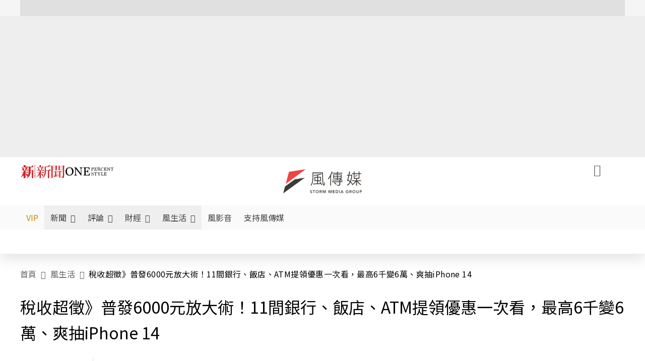

--- FILE ---
content_type: text/html;charset=utf-8
request_url: https://www.storm.mg/lifestyle/4764769
body_size: 996906
content:
<!DOCTYPE html><html  lang="zh-Hant-TW" data-capo=""><head><meta charset="utf-8">
<meta content="width=device-width, initial-scale=1" name="viewport">
<title>稅收超徵》普發6000元放大術！11間銀行、飯店、ATM提領優惠一次看，最高6千變6萬、爽抽iPhone 14 | 風生活綜合報導 | 風生活 - 風傳媒</title>
<link crossorigin="anonymous" href="https://fonts.gstatic.com" rel="preconnect">
<link href="https://fonts.googleapis.com" rel="preconnect">
<link as="image" href="https://images.storm.mg/cloud/58777a75964c6dcf84729a681c1d1f562497d36e.webp?url=s3%3A%2F%2Fnew-storm-public-resource%2Fgallery%2F162492%2F20210105-025548_U4040_M664790_a20a.jpg&g=sm&h=675&resize=fill&w=1200&wm_opacity=1&wm_position=soea&wm_scale=0.2&wm_x=26&wm_y=26&wmu=https%3A%2F%2Fimage.cache.storm.mg%2Flogo%2Flogo_white.svg" rel="preload">
<link fetchpriority="high" href="https://fonts.googleapis.com/css2?family=Noto+Sans+TC:wght@300;400;500&display=swap" rel="stylesheet">
<style>#editor,.sun-editor .se-wrapper{font-size:1.125rem;font-weight:400;line-height:1.8rem;--tw-text-opacity:1;color:rgb(0 0 0/var(--tw-text-opacity))}#editor ol,.sun-editor .se-wrapper ol{font-weight:300;list-style-position:inside;list-style-type:decimal!important}#editor ul,.sun-editor .se-wrapper ul{font-weight:300;list-style-position:inside;list-style-type:disc!important}#editor ol>li,#editor ul>li,.sun-editor .se-wrapper ol>li,.sun-editor .se-wrapper ul>li{font-size:1.125rem}#editor p,.sun-editor .se-wrapper p{font-size:1.125rem;font-weight:400;line-height:1.8rem;margin-bottom:1.5rem;margin-top:1.5rem;--tw-text-opacity:1;color:rgb(0 0 0/var(--tw-text-opacity))}#editor blockquote,.sun-editor .se-wrapper blockquote{border-radius:.5rem;--tw-bg-opacity:1;background-color:rgb(250 250 250/var(--tw-bg-opacity));font-size:1.125rem;font-weight:500;line-height:1.8rem;--tw-text-opacity:1;color:rgb(66 66 66/var(--tw-text-opacity));padding:1rem 1.5rem}#editor blockquote:before,.sun-editor .se-wrapper blockquote:before{content:url(/icon/storm-logo-part.svg);display:block;--tw-text-opacity:1;color:rgb(224 224 224/var(--tw-text-opacity))}#editor blockquote:after,.sun-editor .se-wrapper blockquote:after{content:url(/icon/storm-logo-part.svg);display:block;--tw-rotate:180deg;transform:translate(var(--tw-translate-x),var(--tw-translate-y)) rotate(var(--tw-rotate)) skewX(var(--tw-skew-x)) skewY(var(--tw-skew-y)) scaleX(var(--tw-scale-x)) scaleY(var(--tw-scale-y));--tw-text-opacity:1;color:rgb(224 224 224/var(--tw-text-opacity))}#editor table,.sun-editor .se-wrapper table{border-collapse:collapse;width:100%;word-break:break-all}#editor table td,#editor table th,.sun-editor .se-wrapper table td,.sun-editor .se-wrapper table th{border-width:1px;overflow-wrap:break-word;--tw-border-opacity:1;border-color:rgb(224 224 224/var(--tw-border-opacity));padding:1rem 1.5rem}#editor table.se-table-layout-fixed,.sun-editor .se-wrapper table.se-table-layout-fixed{table-layout:fixed}#editor h2,#editor h2 *,.sun-editor .se-wrapper h2,.sun-editor .se-wrapper h2 *{font-size:1.5rem!important;font-weight:500!important;line-height:2.4rem!important;margin-bottom:1.5rem!important;margin-top:1.5rem!important;scroll-margin-top:4rem!important;--tw-text-opacity:1!important;color:rgb(185 28 28/var(--tw-text-opacity))!important}#editor h3,#editor h3 *,.sun-editor .se-wrapper h3,.sun-editor .se-wrapper h3 *{font-size:1.375rem!important;font-weight:500!important;line-height:2.125rem!important;margin-bottom:1.5rem!important;margin-top:1.5rem!important;scroll-margin-top:4rem!important;--tw-text-opacity:1!important;color:rgb(33 33 33/var(--tw-text-opacity))!important}#editor sub,.sun-editor .se-wrapper sub{font-size:11px;vertical-align:sub}#editor sup,.sun-editor .se-wrapper sup{font-size:11px;vertical-align:super}#editor a,.sun-editor .se-wrapper a{cursor:pointer;font-size:1.125rem;font-weight:400;line-height:1.8rem;--tw-text-opacity:1;color:rgb(185 28 28/var(--tw-text-opacity));text-decoration-line:underline}#editor a:hover,.sun-editor .se-wrapper a:hover{--tw-text-opacity:1;color:rgb(248 113 113/var(--tw-text-opacity))}#editor a *,.sun-editor .se-wrapper a *{cursor:pointer;text-decoration-line:underline}#editor a :hover,.sun-editor .se-wrapper a :hover{--tw-text-opacity:1;color:rgb(248 113 113/var(--tw-text-opacity))}#editor strong,.sun-editor .se-wrapper strong{font-weight:700}#editor i,.sun-editor .se-wrapper i{font-style:italic}#editor .se-video-container figure,.sun-editor .se-wrapper .se-video-container figure{overflow:hidden}#editor .se-video-container figure iframe,.sun-editor .se-wrapper .se-video-container figure iframe{margin:0 auto;max-width:100%!important}#editor .dnd-drop-wrapper>.image,#editor figure,.sun-editor .se-wrapper .dnd-drop-wrapper>.image,.sun-editor .se-wrapper figure{border-radius:.5rem;height:auto!important;margin-top:2.5rem;padding-bottom:unset!important;text-align:center;width:auto!important}#editor .dnd-drop-wrapper>.image figcaption,#editor figure figcaption,.sun-editor .se-wrapper .dnd-drop-wrapper>.image figcaption,.sun-editor .se-wrapper figure figcaption{padding:1em .5em}#editor .dnd-legend-wrapper,#editor figcaption,#editor figcaption p,.sun-editor .se-wrapper .dnd-legend-wrapper,.sun-editor .se-wrapper figcaption,.sun-editor .se-wrapper figcaption p{font-size:.875rem;font-weight:400;line-height:1.5rem;margin-bottom:.5rem;margin-top:.5rem;--tw-text-opacity:1;color:rgb(97 97 97/var(--tw-text-opacity))}#editor img,.sun-editor .se-wrapper img{height:auto!important;margin:0 auto;width:auto!important}#editor .img,.sun-editor .se-wrapper .img{font-size:.875rem;font-weight:400;line-height:1.5rem;--tw-text-opacity:1;color:rgb(97 97 97/var(--tw-text-opacity))}#editor iframe,.sun-editor .se-wrapper iframe{margin:0 auto!important;width:100%}#editor .adGeneral iframe,.sun-editor .se-wrapper .adGeneral iframe{height:280px;width:revert-layer}#editor .lineCommunity,.sun-editor .se-wrapper .lineCommunity{align-items:center;display:flex;margin:0;--tw-text-opacity:1;color:rgb(0 0 0/var(--tw-text-opacity));text-decoration-line:none}#editor .lineCommunity:hover,.sun-editor .se-wrapper .lineCommunity:hover{color:#f87171!important}#editor .lineCommunity i,.sun-editor .se-wrapper .lineCommunity i{margin:0}#editor .lineCommunity .lineLogo,.sun-editor .se-wrapper .lineCommunity .lineLogo{font-size:1.5rem;line-height:2rem;--tw-text-opacity:1;color:rgb(0 185 0/var(--tw-text-opacity))}#editor .googleNotify,.sun-editor .se-wrapper .googleNotify{align-items:center;display:flex;margin:0;--tw-text-opacity:1;color:rgb(0 0 0/var(--tw-text-opacity));text-decoration-line:none}#editor .googleNotify:hover,.sun-editor .se-wrapper .googleNotify:hover{color:#f87171!important}#editor .googleNotify i,.sun-editor .se-wrapper .googleNotify i{margin:0}#editor .googleNotify .googleLogo,.sun-editor .se-wrapper .googleNotify .googleLogo{font-size:1.5rem;line-height:2rem;--tw-text-opacity:1;color:rgb(229 57 53/var(--tw-text-opacity))}#editor .vipSubMsg,.sun-editor .se-wrapper .vipSubMsg{font-size:.75rem;font-weight:500;letter-spacing:.025rem;line-height:1.2rem;--tw-text-opacity:1;color:rgb(0 0 0/var(--tw-text-opacity));text-decoration-line:none}#editor .vipSubMsg:hover,.sun-editor .se-wrapper .vipSubMsg:hover{color:#f87171!important}.generalLink:hover{--tw-text-opacity:1;color:rgb(248 113 113/var(--tw-text-opacity))}.v-popper__arrow-container{display:none}.swiper-pagination-bullet{background-color:#e0e0e0!important;border-radius:9999px;height:12px!important;opacity:1!important;width:12px!important}.swiper-pagination-bullet-active{background-color:#ef4444!important}.smgScrollbar::-webkit-scrollbar{height:6px;width:6px}.smgScrollbar::-webkit-scrollbar-track{background:transparent;border-radius:9999px}.smgScrollbar::-webkit-scrollbar-thumb{background:#dbdbdb;border-radius:9999px}.noScrollbar::-webkit-scrollbar{height:0}.vfm{height:100%}@media (max-width:600px){#editor h2,.sun-editor .se-wrapper h2{font-size:1.375rem;font-weight:500;line-height:2.125rem;margin-bottom:1.5rem;margin-top:1.5rem;scroll-margin-top:4rem;--tw-text-opacity:1;color:rgb(185 28 28/var(--tw-text-opacity))}#editor h3,.sun-editor .se-wrapper h3{font-size:1.125rem;font-weight:500;line-height:2rem;margin-bottom:1.5rem;margin-top:1.5rem;scroll-margin-top:4rem;--tw-text-opacity:1;color:rgb(33 33 33/var(--tw-text-opacity))}}@media print{#articleRelatedEl,#editorWrapper~*,.AdDable,.ArticleMore,.adGeneral,.articleSide,.breadcrumbElement,.footer{display:none}}</style>
<style>@font-face{font-family:icons;src:url(/_nuxt/icons.BJllVyZA.ttf?6592ff591b0593fa1a9d78eace1a4d52) format("truetype"),url(/_nuxt/icons.p5eVU8bt.woff?6592ff591b0593fa1a9d78eace1a4d52) format("woff"),url(/_nuxt/icons.D4YaHgZd.woff2?6592ff591b0593fa1a9d78eace1a4d52) format("woff2")}i[class*=" icon-"]:before,i[class^=icon-]:before{font-family:icons!important;font-style:normal;font-variant:normal;font-weight:400!important;line-height:1;text-transform:none;-webkit-font-smoothing:antialiased;-moz-osx-font-smoothing:grayscale}.icon-youtube:before{content:"\f101"}.icon-x-lg:before{content:"\f102"}.icon-weibo:before{content:"\f103"}.icon-volume-up-fill:before{content:"\f104"}.icon-volume-mute-fill:before{content:"\f105"}.icon-volume-down-fill:before{content:"\f106"}.icon-twitter:before{content:"\f107"}.icon-triangle-fill:before{content:"\f108"}.icon-ticket:before{content:"\f109"}.icon-telegram:before{content:"\f10a"}.icon-storm-logo-part:before{content:"\f10b"}.icon-stop-fill:before{content:"\f10c"}.icon-starbucks-coffee:before{content:"\f10d"}.icon-skip-start-fill:before{content:"\f10e"}.icon-skip-end-fill:before{content:"\f10f"}.icon-share:before{content:"\f110"}.icon-share-fill:before{content:"\f111"}.icon-send:before{content:"\f112"}.icon-search:before{content:"\f113"}.icon-rss:before{content:"\f114"}.icon-rewind-fill:before{content:"\f115"}.icon-quote:before{content:"\f116"}.icon-quote-square:before{content:"\f117"}.icon-question-circle:before{content:"\f118"}.icon-printer-fill:before{content:"\f119"}.icon-pour-over-coffee:before{content:"\f11a"}.icon-plus-square:before{content:"\f11b"}.icon-play-fill:before{content:"\f11c"}.icon-play-circle:before{content:"\f11d"}.icon-play-circle-fill:before{content:"\f11e"}.icon-phone:before{content:"\f11f"}.icon-person:before{content:"\f120"}.icon-person-o:before{content:"\f121"}.icon-person-circle:before{content:"\f122"}.icon-pen:before{content:"\f123"}.icon-pause-fill:before{content:"\f124"}.icon-pause-circle:before{content:"\f125"}.icon-newspaper:before{content:"\f126"}.icon-more:before{content:"\f127"}.icon-lock-outline:before{content:"\f128"}.icon-lock-open:before{content:"\f129"}.icon-list:before{content:"\f12a"}.icon-link-45deg:before{content:"\f12b"}.icon-line:before{content:"\f12c"}.icon-journal-text:before{content:"\f12d"}.icon-instagram:before{content:"\f12e"}.icon-ice-drip-coffee:before{content:"\f12f"}.icon-hand-thumbs-up:before{content:"\f130"}.icon-hand-thumbs-up-fill:before{content:"\f131"}.icon-google:before{content:"\f132"}.icon-google-news-white:before{content:"\f133"}.icon-gift-fill:before{content:"\f134"}.icon-gear-fill:before{content:"\f135"}.icon-fast-forward-fill:before{content:"\f136"}.icon-facebook:before{content:"\f137"}.icon-eye:before{content:"\f138"}.icon-eye-slash:before{content:"\f139"}.icon-eye-fill:before{content:"\f13a"}.icon-exclamation-triangle:before{content:"\f13b"}.icon-exclamation-circle:before{content:"\f13c"}.icon-envelope:before{content:"\f13d"}.icon-envelope-fill:before{content:"\f13e"}.icon-cup-novel:before{content:"\f13f"}.icon-cup-month:before{content:"\f140"}.icon-crown:before{content:"\f141"}.icon-cross:before{content:"\f142"}.icon-credit-card:before{content:"\f143"}.icon-content-copy:before{content:"\f144"}.icon-coin:before{content:"\f145"}.icon-coffee:before{content:"\f146"}.icon-clock:before{content:"\f147"}.icon-chevron-up:before{content:"\f148"}.icon-chevron-right:before{content:"\f149"}.icon-chevron-left:before{content:"\f14a"}.icon-chevron-left-bold:before{content:"\f14b"}.icon-chevron-down:before{content:"\f14c"}.icon-check-lg:before{content:"\f14d"}.icon-check-circle:before{content:"\f14e"}.icon-chat-text:before{content:"\f14f"}.icon-chat-left:before{content:"\f150"}.icon-chat-left-dots-fill:before{content:"\f151"}.icon-caret-up-fill:before{content:"\f152"}.icon-caret-down-fill:before{content:"\f153"}.icon-calendar-frame:before{content:"\f154"}.icon-box-arrow-out-right:before{content:"\f155"}.icon-box-arrow-in-right:before{content:"\f156"}.icon-bookmark:before{content:"\f157"}.icon-bookmark-fill:before{content:"\f158"}.icon-aspect-ratio:before{content:"\f159"}.icon-arrow-sm:before{content:"\f15a"}.icon-arrow-left-right:before{content:"\f15b"}</style>
<style>@font-face{font-family:swiper-icons;font-style:normal;font-weight:400;src:url("data:application/font-woff;charset=utf-8;base64, [base64]//wADZ2x5ZgAAAywAAADMAAAD2MHtryVoZWFkAAABbAAAADAAAAA2E2+eoWhoZWEAAAGcAAAAHwAAACQC9gDzaG10eAAAAigAAAAZAAAArgJkABFsb2NhAAAC0AAAAFoAAABaFQAUGG1heHAAAAG8AAAAHwAAACAAcABAbmFtZQAAA/gAAAE5AAACXvFdBwlwb3N0AAAFNAAAAGIAAACE5s74hXjaY2BkYGAAYpf5Hu/j+W2+MnAzMYDAzaX6QjD6/4//Bxj5GA8AuRwMYGkAPywL13jaY2BkYGA88P8Agx4j+/8fQDYfA1AEBWgDAIB2BOoAeNpjYGRgYNBh4GdgYgABEMnIABJzYNADCQAACWgAsQB42mNgYfzCOIGBlYGB0YcxjYGBwR1Kf2WQZGhhYGBiYGVmgAFGBiQQkOaawtDAoMBQxXjg/wEGPcYDDA4wNUA2CCgwsAAAO4EL6gAAeNpj2M0gyAACqxgGNWBkZ2D4/wMA+xkDdgAAAHjaY2BgYGaAYBkGRgYQiAHyGMF8FgYHIM3DwMHABGQrMOgyWDLEM1T9/w8UBfEMgLzE////P/5//f/V/xv+r4eaAAeMbAxwIUYmIMHEgKYAYjUcsDAwsLKxc3BycfPw8jEQA/[base64]/uznmfPFBNODM2K7MTQ45YEAZqGP81AmGGcF3iPqOop0r1SPTaTbVkfUe4HXj97wYE+yNwWYxwWu4v1ugWHgo3S1XdZEVqWM7ET0cfnLGxWfkgR42o2PvWrDMBSFj/IHLaF0zKjRgdiVMwScNRAoWUoH78Y2icB/yIY09An6AH2Bdu/UB+yxopYshQiEvnvu0dURgDt8QeC8PDw7Fpji3fEA4z/PEJ6YOB5hKh4dj3EvXhxPqH/SKUY3rJ7srZ4FZnh1PMAtPhwP6fl2PMJMPDgeQ4rY8YT6Gzao0eAEA409DuggmTnFnOcSCiEiLMgxCiTI6Cq5DZUd3Qmp10vO0LaLTd2cjN4fOumlc7lUYbSQcZFkutRG7g6JKZKy0RmdLY680CDnEJ+UMkpFFe1RN7nxdVpXrC4aTtnaurOnYercZg2YVmLN/d/gczfEimrE/fs/bOuq29Zmn8tloORaXgZgGa78yO9/cnXm2BpaGvq25Dv9S4E9+5SIc9PqupJKhYFSSl47+Qcr1mYNAAAAeNptw0cKwkAAAMDZJA8Q7OUJvkLsPfZ6zFVERPy8qHh2YER+3i/BP83vIBLLySsoKimrqKqpa2hp6+jq6RsYGhmbmJqZSy0sraxtbO3sHRydnEMU4uR6yx7JJXveP7WrDycAAAAAAAH//wACeNpjYGRgYOABYhkgZgJCZgZNBkYGLQZtIJsFLMYAAAw3ALgAeNolizEKgDAQBCchRbC2sFER0YD6qVQiBCv/H9ezGI6Z5XBAw8CBK/m5iQQVauVbXLnOrMZv2oLdKFa8Pjuru2hJzGabmOSLzNMzvutpB3N42mNgZGBg4GKQYzBhYMxJLMlj4GBgAYow/P/PAJJhLM6sSoWKfWCAAwDAjgbRAAB42mNgYGBkAIIbCZo5IPrmUn0hGA0AO8EFTQAA")}:root{--swiper-theme-color:#007aff}.swiper{list-style:none;margin-left:auto;margin-right:auto;overflow:hidden;padding:0;position:relative;z-index:1}.swiper-vertical>.swiper-wrapper{flex-direction:column}.swiper-wrapper{box-sizing:content-box;display:flex;height:100%;position:relative;transition-property:transform;width:100%;z-index:1}.swiper-android .swiper-slide,.swiper-wrapper{transform:translateZ(0)}.swiper-pointer-events{touch-action:pan-y}.swiper-pointer-events.swiper-vertical{touch-action:pan-x}.swiper-slide{flex-shrink:0;height:100%;position:relative;transition-property:transform;width:100%}.swiper-slide-invisible-blank{visibility:hidden}.swiper-autoheight,.swiper-autoheight .swiper-slide{height:auto}.swiper-autoheight .swiper-wrapper{align-items:flex-start;transition-property:transform,height}.swiper-backface-hidden .swiper-slide{backface-visibility:hidden;transform:translateZ(0)}.swiper-3d,.swiper-3d.swiper-css-mode .swiper-wrapper{perspective:1200px}.swiper-3d .swiper-cube-shadow,.swiper-3d .swiper-slide,.swiper-3d .swiper-slide-shadow,.swiper-3d .swiper-slide-shadow-bottom,.swiper-3d .swiper-slide-shadow-left,.swiper-3d .swiper-slide-shadow-right,.swiper-3d .swiper-slide-shadow-top,.swiper-3d .swiper-wrapper{transform-style:preserve-3d}.swiper-3d .swiper-slide-shadow,.swiper-3d .swiper-slide-shadow-bottom,.swiper-3d .swiper-slide-shadow-left,.swiper-3d .swiper-slide-shadow-right,.swiper-3d .swiper-slide-shadow-top{height:100%;left:0;pointer-events:none;position:absolute;top:0;width:100%;z-index:10}.swiper-3d .swiper-slide-shadow{background:rgba(0,0,0,.15)}.swiper-3d .swiper-slide-shadow-left{background-image:linear-gradient(270deg,rgba(0,0,0,.5),transparent)}.swiper-3d .swiper-slide-shadow-right{background-image:linear-gradient(90deg,rgba(0,0,0,.5),transparent)}.swiper-3d .swiper-slide-shadow-top{background-image:linear-gradient(0deg,rgba(0,0,0,.5),transparent)}.swiper-3d .swiper-slide-shadow-bottom{background-image:linear-gradient(180deg,rgba(0,0,0,.5),transparent)}.swiper-css-mode>.swiper-wrapper{overflow:auto;scrollbar-width:none;-ms-overflow-style:none}.swiper-css-mode>.swiper-wrapper::-webkit-scrollbar{display:none}.swiper-css-mode>.swiper-wrapper>.swiper-slide{scroll-snap-align:start start}.swiper-horizontal.swiper-css-mode>.swiper-wrapper{scroll-snap-type:x mandatory}.swiper-vertical.swiper-css-mode>.swiper-wrapper{scroll-snap-type:y mandatory}.swiper-centered>.swiper-wrapper:before{content:"";flex-shrink:0;order:9999}.swiper-centered.swiper-horizontal>.swiper-wrapper>.swiper-slide:first-child{margin-inline-start:var(--swiper-centered-offset-before)}.swiper-centered.swiper-horizontal>.swiper-wrapper:before{height:100%;min-height:1px;width:var(--swiper-centered-offset-after)}.swiper-centered.swiper-vertical>.swiper-wrapper>.swiper-slide:first-child{margin-block-start:var(--swiper-centered-offset-before)}.swiper-centered.swiper-vertical>.swiper-wrapper:before{height:var(--swiper-centered-offset-after);min-width:1px;width:100%}.swiper-centered>.swiper-wrapper>.swiper-slide{scroll-snap-align:center center;scroll-snap-stop:always}</style>
<style>@font-face{font-family:swiper-icons;font-style:normal;font-weight:400;src:url("data:application/font-woff;charset=utf-8;base64, [base64]//wADZ2x5ZgAAAywAAADMAAAD2MHtryVoZWFkAAABbAAAADAAAAA2E2+eoWhoZWEAAAGcAAAAHwAAACQC9gDzaG10eAAAAigAAAAZAAAArgJkABFsb2NhAAAC0AAAAFoAAABaFQAUGG1heHAAAAG8AAAAHwAAACAAcABAbmFtZQAAA/gAAAE5AAACXvFdBwlwb3N0AAAFNAAAAGIAAACE5s74hXjaY2BkYGAAYpf5Hu/j+W2+MnAzMYDAzaX6QjD6/4//Bxj5GA8AuRwMYGkAPywL13jaY2BkYGA88P8Agx4j+/8fQDYfA1AEBWgDAIB2BOoAeNpjYGRgYNBh4GdgYgABEMnIABJzYNADCQAACWgAsQB42mNgYfzCOIGBlYGB0YcxjYGBwR1Kf2WQZGhhYGBiYGVmgAFGBiQQkOaawtDAoMBQxXjg/wEGPcYDDA4wNUA2CCgwsAAAO4EL6gAAeNpj2M0gyAACqxgGNWBkZ2D4/wMA+xkDdgAAAHjaY2BgYGaAYBkGRgYQiAHyGMF8FgYHIM3DwMHABGQrMOgyWDLEM1T9/w8UBfEMgLzE////P/5//f/V/xv+r4eaAAeMbAxwIUYmIMHEgKYAYjUcsDAwsLKxc3BycfPw8jEQA/[base64]/uznmfPFBNODM2K7MTQ45YEAZqGP81AmGGcF3iPqOop0r1SPTaTbVkfUe4HXj97wYE+yNwWYxwWu4v1ugWHgo3S1XdZEVqWM7ET0cfnLGxWfkgR42o2PvWrDMBSFj/IHLaF0zKjRgdiVMwScNRAoWUoH78Y2icB/yIY09An6AH2Bdu/UB+yxopYshQiEvnvu0dURgDt8QeC8PDw7Fpji3fEA4z/PEJ6YOB5hKh4dj3EvXhxPqH/SKUY3rJ7srZ4FZnh1PMAtPhwP6fl2PMJMPDgeQ4rY8YT6Gzao0eAEA409DuggmTnFnOcSCiEiLMgxCiTI6Cq5DZUd3Qmp10vO0LaLTd2cjN4fOumlc7lUYbSQcZFkutRG7g6JKZKy0RmdLY680CDnEJ+UMkpFFe1RN7nxdVpXrC4aTtnaurOnYercZg2YVmLN/d/gczfEimrE/fs/bOuq29Zmn8tloORaXgZgGa78yO9/cnXm2BpaGvq25Dv9S4E9+5SIc9PqupJKhYFSSl47+Qcr1mYNAAAAeNptw0cKwkAAAMDZJA8Q7OUJvkLsPfZ6zFVERPy8qHh2YER+3i/BP83vIBLLySsoKimrqKqpa2hp6+jq6RsYGhmbmJqZSy0sraxtbO3sHRydnEMU4uR6yx7JJXveP7WrDycAAAAAAAH//wACeNpjYGRgYOABYhkgZgJCZgZNBkYGLQZtIJsFLMYAAAw3ALgAeNolizEKgDAQBCchRbC2sFER0YD6qVQiBCv/H9ezGI6Z5XBAw8CBK/m5iQQVauVbXLnOrMZv2oLdKFa8Pjuru2hJzGabmOSLzNMzvutpB3N42mNgZGBg4GKQYzBhYMxJLMlj4GBgAYow/P/PAJJhLM6sSoWKfWCAAwDAjgbRAAB42mNgYGBkAIIbCZo5IPrmUn0hGA0AO8EFTQAA")}:root{--swiper-theme-color:#007aff}.swiper{list-style:none;margin-left:auto;margin-right:auto;overflow:hidden;padding:0;position:relative;z-index:1}.swiper-vertical>.swiper-wrapper{flex-direction:column}.swiper-wrapper{box-sizing:content-box;display:flex;height:100%;position:relative;transition-property:transform;width:100%;z-index:1}.swiper-android .swiper-slide,.swiper-wrapper{transform:translateZ(0)}.swiper-pointer-events{touch-action:pan-y}.swiper-pointer-events.swiper-vertical{touch-action:pan-x}.swiper-slide{flex-shrink:0;height:100%;position:relative;transition-property:transform;width:100%}.swiper-slide-invisible-blank{visibility:hidden}.swiper-autoheight,.swiper-autoheight .swiper-slide{height:auto}.swiper-autoheight .swiper-wrapper{align-items:flex-start;transition-property:transform,height}.swiper-backface-hidden .swiper-slide{backface-visibility:hidden;transform:translateZ(0)}.swiper-3d,.swiper-3d.swiper-css-mode .swiper-wrapper{perspective:1200px}.swiper-3d .swiper-cube-shadow,.swiper-3d .swiper-slide,.swiper-3d .swiper-slide-shadow,.swiper-3d .swiper-slide-shadow-bottom,.swiper-3d .swiper-slide-shadow-left,.swiper-3d .swiper-slide-shadow-right,.swiper-3d .swiper-slide-shadow-top,.swiper-3d .swiper-wrapper{transform-style:preserve-3d}.swiper-3d .swiper-slide-shadow,.swiper-3d .swiper-slide-shadow-bottom,.swiper-3d .swiper-slide-shadow-left,.swiper-3d .swiper-slide-shadow-right,.swiper-3d .swiper-slide-shadow-top{height:100%;left:0;pointer-events:none;position:absolute;top:0;width:100%;z-index:10}.swiper-3d .swiper-slide-shadow{background:rgba(0,0,0,.15)}.swiper-3d .swiper-slide-shadow-left{background-image:linear-gradient(270deg,rgba(0,0,0,.5),transparent)}.swiper-3d .swiper-slide-shadow-right{background-image:linear-gradient(90deg,rgba(0,0,0,.5),transparent)}.swiper-3d .swiper-slide-shadow-top{background-image:linear-gradient(0deg,rgba(0,0,0,.5),transparent)}.swiper-3d .swiper-slide-shadow-bottom{background-image:linear-gradient(180deg,rgba(0,0,0,.5),transparent)}.swiper-css-mode>.swiper-wrapper{overflow:auto;scrollbar-width:none;-ms-overflow-style:none}.swiper-css-mode>.swiper-wrapper::-webkit-scrollbar{display:none}.swiper-css-mode>.swiper-wrapper>.swiper-slide{scroll-snap-align:start start}.swiper-horizontal.swiper-css-mode>.swiper-wrapper{scroll-snap-type:x mandatory}.swiper-vertical.swiper-css-mode>.swiper-wrapper{scroll-snap-type:y mandatory}.swiper-centered>.swiper-wrapper:before{content:"";flex-shrink:0;order:9999}.swiper-centered.swiper-horizontal>.swiper-wrapper>.swiper-slide:first-child{margin-inline-start:var(--swiper-centered-offset-before)}.swiper-centered.swiper-horizontal>.swiper-wrapper:before{height:100%;min-height:1px;width:var(--swiper-centered-offset-after)}.swiper-centered.swiper-vertical>.swiper-wrapper>.swiper-slide:first-child{margin-block-start:var(--swiper-centered-offset-before)}.swiper-centered.swiper-vertical>.swiper-wrapper:before{height:var(--swiper-centered-offset-after);min-width:1px;width:100%}.swiper-centered>.swiper-wrapper>.swiper-slide{scroll-snap-align:center center;scroll-snap-stop:always}.swiper-virtual .swiper-slide{-webkit-backface-visibility:hidden;transform:translateZ(0)}.swiper-virtual.swiper-css-mode .swiper-wrapper:after{content:"";left:0;pointer-events:none;position:absolute;top:0}.swiper-virtual.swiper-css-mode.swiper-horizontal .swiper-wrapper:after{height:1px;width:var(--swiper-virtual-size)}.swiper-virtual.swiper-css-mode.swiper-vertical .swiper-wrapper:after{height:var(--swiper-virtual-size);width:1px}:root{--swiper-navigation-size:44px}.swiper-button-next,.swiper-button-prev{align-items:center;color:var(--swiper-navigation-color,var(--swiper-theme-color));cursor:pointer;display:flex;height:var(--swiper-navigation-size);justify-content:center;margin-top:calc(0px - var(--swiper-navigation-size)/2);position:absolute;top:50%;width:calc(var(--swiper-navigation-size)/44*27);z-index:10}.swiper-button-next.swiper-button-disabled,.swiper-button-prev.swiper-button-disabled{cursor:auto;opacity:.35;pointer-events:none}.swiper-button-next.swiper-button-hidden,.swiper-button-prev.swiper-button-hidden{cursor:auto;opacity:0;pointer-events:none}.swiper-navigation-disabled .swiper-button-next,.swiper-navigation-disabled .swiper-button-prev{display:none!important}.swiper-button-next:after,.swiper-button-prev:after{font-family:swiper-icons;font-size:var(--swiper-navigation-size);font-variant:normal;letter-spacing:0;line-height:1;text-transform:none!important}.swiper-button-prev,.swiper-rtl .swiper-button-next{left:10px;right:auto}.swiper-button-prev:after,.swiper-rtl .swiper-button-next:after{content:"prev"}.swiper-button-next,.swiper-rtl .swiper-button-prev{left:auto;right:10px}.swiper-button-next:after,.swiper-rtl .swiper-button-prev:after{content:"next"}.swiper-button-lock{display:none}.swiper-pagination{position:absolute;text-align:center;transform:translateZ(0);transition:opacity .3s;z-index:10}.swiper-pagination.swiper-pagination-hidden{opacity:0}.swiper-pagination-disabled>.swiper-pagination,.swiper-pagination.swiper-pagination-disabled{display:none!important}.swiper-horizontal>.swiper-pagination-bullets,.swiper-pagination-bullets.swiper-pagination-horizontal,.swiper-pagination-custom,.swiper-pagination-fraction{bottom:10px;left:0;width:100%}.swiper-pagination-bullets-dynamic{font-size:0;overflow:hidden}.swiper-pagination-bullets-dynamic .swiper-pagination-bullet{position:relative;transform:scale(.33)}.swiper-pagination-bullets-dynamic .swiper-pagination-bullet-active,.swiper-pagination-bullets-dynamic .swiper-pagination-bullet-active-main{transform:scale(1)}.swiper-pagination-bullets-dynamic .swiper-pagination-bullet-active-prev{transform:scale(.66)}.swiper-pagination-bullets-dynamic .swiper-pagination-bullet-active-prev-prev{transform:scale(.33)}.swiper-pagination-bullets-dynamic .swiper-pagination-bullet-active-next{transform:scale(.66)}.swiper-pagination-bullets-dynamic .swiper-pagination-bullet-active-next-next{transform:scale(.33)}.swiper-pagination-bullet{background:var(--swiper-pagination-bullet-inactive-color,#000);border-radius:50%;display:inline-block;height:var(--swiper-pagination-bullet-height,var(--swiper-pagination-bullet-size,8px));opacity:var(--swiper-pagination-bullet-inactive-opacity,.2);width:var(--swiper-pagination-bullet-width,var(--swiper-pagination-bullet-size,8px))}button.swiper-pagination-bullet{-webkit-appearance:none;-moz-appearance:none;appearance:none;border:none;box-shadow:none;margin:0;padding:0}.swiper-pagination-clickable .swiper-pagination-bullet{cursor:pointer}.swiper-pagination-bullet:only-child{display:none!important}.swiper-pagination-bullet-active{background:var(--swiper-pagination-color,var(--swiper-theme-color));opacity:var(--swiper-pagination-bullet-opacity,1)}.swiper-pagination-vertical.swiper-pagination-bullets,.swiper-vertical>.swiper-pagination-bullets{right:10px;top:50%;transform:translate3d(0,-50%,0)}.swiper-pagination-vertical.swiper-pagination-bullets .swiper-pagination-bullet,.swiper-vertical>.swiper-pagination-bullets .swiper-pagination-bullet{display:block;margin:var(--swiper-pagination-bullet-vertical-gap,6px) 0}.swiper-pagination-vertical.swiper-pagination-bullets.swiper-pagination-bullets-dynamic,.swiper-vertical>.swiper-pagination-bullets.swiper-pagination-bullets-dynamic{top:50%;transform:translateY(-50%);width:8px}.swiper-pagination-vertical.swiper-pagination-bullets.swiper-pagination-bullets-dynamic .swiper-pagination-bullet,.swiper-vertical>.swiper-pagination-bullets.swiper-pagination-bullets-dynamic .swiper-pagination-bullet{display:inline-block;transition:transform .2s,top .2s}.swiper-horizontal>.swiper-pagination-bullets .swiper-pagination-bullet,.swiper-pagination-horizontal.swiper-pagination-bullets .swiper-pagination-bullet{margin:0 var(--swiper-pagination-bullet-horizontal-gap,4px)}.swiper-horizontal>.swiper-pagination-bullets.swiper-pagination-bullets-dynamic,.swiper-pagination-horizontal.swiper-pagination-bullets.swiper-pagination-bullets-dynamic{left:50%;transform:translateX(-50%);white-space:nowrap}.swiper-horizontal>.swiper-pagination-bullets.swiper-pagination-bullets-dynamic .swiper-pagination-bullet,.swiper-pagination-horizontal.swiper-pagination-bullets.swiper-pagination-bullets-dynamic .swiper-pagination-bullet{transition:transform .2s,left .2s}.swiper-horizontal.swiper-rtl>.swiper-pagination-bullets-dynamic .swiper-pagination-bullet{transition:transform .2s,right .2s}.swiper-pagination-progressbar{background:rgba(0,0,0,.25);position:absolute}.swiper-pagination-progressbar .swiper-pagination-progressbar-fill{background:var(--swiper-pagination-color,var(--swiper-theme-color));height:100%;left:0;position:absolute;top:0;transform:scale(0);transform-origin:left top;width:100%}.swiper-rtl .swiper-pagination-progressbar .swiper-pagination-progressbar-fill{transform-origin:right top}.swiper-horizontal>.swiper-pagination-progressbar,.swiper-pagination-progressbar.swiper-pagination-horizontal,.swiper-pagination-progressbar.swiper-pagination-vertical.swiper-pagination-progressbar-opposite,.swiper-vertical>.swiper-pagination-progressbar.swiper-pagination-progressbar-opposite{height:4px;left:0;top:0;width:100%}.swiper-horizontal>.swiper-pagination-progressbar.swiper-pagination-progressbar-opposite,.swiper-pagination-progressbar.swiper-pagination-horizontal.swiper-pagination-progressbar-opposite,.swiper-pagination-progressbar.swiper-pagination-vertical,.swiper-vertical>.swiper-pagination-progressbar{height:100%;left:0;top:0;width:4px}.swiper-pagination-lock{display:none}.swiper-scrollbar{background:rgba(0,0,0,.1);border-radius:10px;position:relative;-ms-touch-action:none}.swiper-scrollbar-disabled>.swiper-scrollbar,.swiper-scrollbar.swiper-scrollbar-disabled{display:none!important}.swiper-horizontal>.swiper-scrollbar,.swiper-scrollbar.swiper-scrollbar-horizontal{bottom:3px;height:5px;left:1%;position:absolute;width:98%;z-index:50}.swiper-scrollbar.swiper-scrollbar-vertical,.swiper-vertical>.swiper-scrollbar{height:98%;position:absolute;right:3px;top:1%;width:5px;z-index:50}.swiper-scrollbar-drag{background:rgba(0,0,0,.5);border-radius:10px;height:100%;left:0;position:relative;top:0;width:100%}.swiper-scrollbar-cursor-drag{cursor:move}.swiper-scrollbar-lock{display:none}.swiper-zoom-container{align-items:center;display:flex;height:100%;justify-content:center;text-align:center;width:100%}.swiper-zoom-container>canvas,.swiper-zoom-container>img,.swiper-zoom-container>svg{max-height:100%;max-width:100%;-o-object-fit:contain;object-fit:contain}.swiper-slide-zoomed{cursor:move}.swiper-lazy-preloader{border:4px solid var(--swiper-preloader-color,var(--swiper-theme-color));border-radius:50%;border-top:4px solid transparent;box-sizing:border-box;height:42px;left:50%;margin-left:-21px;margin-top:-21px;position:absolute;top:50%;transform-origin:50%;width:42px;z-index:10}.swiper-watch-progress .swiper-slide-visible .swiper-lazy-preloader,.swiper:not(.swiper-watch-progress) .swiper-lazy-preloader{animation:swiper-preloader-spin 1s linear infinite}.swiper-lazy-preloader-white{--swiper-preloader-color:#fff}.swiper-lazy-preloader-black{--swiper-preloader-color:#000}@keyframes swiper-preloader-spin{0%{transform:rotate(0deg)}to{transform:rotate(1turn)}}.swiper .swiper-notification{left:0;opacity:0;pointer-events:none;position:absolute;top:0;z-index:-1000}.swiper-free-mode>.swiper-wrapper{margin:0 auto;transition-timing-function:ease-out}.swiper-grid>.swiper-wrapper{flex-wrap:wrap}.swiper-grid-column>.swiper-wrapper{flex-direction:column;flex-wrap:wrap}.swiper-fade.swiper-free-mode .swiper-slide{transition-timing-function:ease-out}.swiper-fade .swiper-slide{pointer-events:none;transition-property:opacity}.swiper-fade .swiper-slide .swiper-slide{pointer-events:none}.swiper-fade .swiper-slide-active,.swiper-fade .swiper-slide-active .swiper-slide-active{pointer-events:auto}.swiper-cube{overflow:visible}.swiper-cube .swiper-slide{backface-visibility:hidden;height:100%;pointer-events:none;transform-origin:0 0;visibility:hidden;width:100%;z-index:1}.swiper-cube .swiper-slide .swiper-slide{pointer-events:none}.swiper-cube.swiper-rtl .swiper-slide{transform-origin:100% 0}.swiper-cube .swiper-slide-active,.swiper-cube .swiper-slide-active .swiper-slide-active{pointer-events:auto}.swiper-cube .swiper-slide-active,.swiper-cube .swiper-slide-next,.swiper-cube .swiper-slide-next+.swiper-slide,.swiper-cube .swiper-slide-prev{pointer-events:auto;visibility:visible}.swiper-cube .swiper-slide-shadow-bottom,.swiper-cube .swiper-slide-shadow-left,.swiper-cube .swiper-slide-shadow-right,.swiper-cube .swiper-slide-shadow-top{backface-visibility:hidden;z-index:0}.swiper-cube .swiper-cube-shadow{bottom:0;height:100%;left:0;opacity:.6;position:absolute;width:100%;z-index:0}.swiper-cube .swiper-cube-shadow:before{background:#000;bottom:0;content:"";filter:blur(50px);left:0;position:absolute;right:0;top:0}.swiper-flip{overflow:visible}.swiper-flip .swiper-slide{backface-visibility:hidden;pointer-events:none;z-index:1}.swiper-flip .swiper-slide .swiper-slide{pointer-events:none}.swiper-flip .swiper-slide-active,.swiper-flip .swiper-slide-active .swiper-slide-active{pointer-events:auto}.swiper-flip .swiper-slide-shadow-bottom,.swiper-flip .swiper-slide-shadow-left,.swiper-flip .swiper-slide-shadow-right,.swiper-flip .swiper-slide-shadow-top{backface-visibility:hidden;z-index:0}.swiper-creative .swiper-slide{backface-visibility:hidden;overflow:hidden;transition-property:transform,opacity,height}.swiper-cards{overflow:visible}.swiper-cards .swiper-slide{backface-visibility:hidden;overflow:hidden;transform-origin:center bottom}</style>
<style>.vjs-tree-brackets{cursor:pointer}.vjs-tree-brackets:hover{color:#1890ff}.vjs-check-controller{left:0;position:absolute}.vjs-check-controller.is-checked .vjs-check-controller-inner{background-color:#1890ff;border-color:#0076e4}.vjs-check-controller.is-checked .vjs-check-controller-inner.is-checkbox:after{-webkit-transform:rotate(45deg) scaleY(1);transform:rotate(45deg) scaleY(1)}.vjs-check-controller.is-checked .vjs-check-controller-inner.is-radio:after{-webkit-transform:translate(-50%,-50%) scale(1);transform:translate(-50%,-50%) scale(1)}.vjs-check-controller .vjs-check-controller-inner{background-color:#fff;border:1px solid #bfcbd9;border-radius:2px;-webkit-box-sizing:border-box;box-sizing:border-box;cursor:pointer;display:inline-block;height:16px;position:relative;-webkit-transition:border-color .25s cubic-bezier(.71,-.46,.29,1.46),background-color .25s cubic-bezier(.71,-.46,.29,1.46);transition:border-color .25s cubic-bezier(.71,-.46,.29,1.46),background-color .25s cubic-bezier(.71,-.46,.29,1.46);vertical-align:middle;width:16px;z-index:1}.vjs-check-controller .vjs-check-controller-inner:after{border:2px solid #fff;border-left:0;border-top:0;-webkit-box-sizing:content-box;box-sizing:content-box;content:"";height:8px;left:4px;position:absolute;top:1px;-webkit-transform:rotate(45deg) scaleY(0);transform:rotate(45deg) scaleY(0);-webkit-transform-origin:center;transform-origin:center;-webkit-transition:-webkit-transform .15s cubic-bezier(.71,-.46,.88,.6) .05s;transition:-webkit-transform .15s cubic-bezier(.71,-.46,.88,.6) .05s;transition:transform .15s cubic-bezier(.71,-.46,.88,.6) .05s;transition:transform .15s cubic-bezier(.71,-.46,.88,.6) .05s,-webkit-transform .15s cubic-bezier(.71,-.46,.88,.6) .05s;width:4px}.vjs-check-controller .vjs-check-controller-inner.is-radio{border-radius:100%}.vjs-check-controller .vjs-check-controller-inner.is-radio:after{background-color:#fff;border-radius:100%;height:4px;left:50%;top:50%}.vjs-check-controller .vjs-check-controller-original{bottom:0;left:0;margin:0;opacity:0;outline:none;position:absolute;right:0;top:0;z-index:-1}.vjs-carets{cursor:pointer;position:absolute;right:0}.vjs-carets svg{-webkit-transition:-webkit-transform .3s;transition:-webkit-transform .3s;transition:transform .3s;transition:transform .3s,-webkit-transform .3s}.vjs-carets:hover{color:#1890ff}.vjs-carets-close{-webkit-transform:rotate(-90deg);transform:rotate(-90deg)}.vjs-tree-node{display:-webkit-box;display:-ms-flexbox;display:flex;line-height:20px;position:relative}.vjs-tree-node.has-carets{padding-left:15px}.vjs-tree-node.has-carets.has-selector,.vjs-tree-node.has-selector{padding-left:30px}.vjs-tree-node.is-highlight,.vjs-tree-node:hover{background-color:#e6f7ff}.vjs-tree-node .vjs-indent{display:-webkit-box;display:-ms-flexbox;display:flex;position:relative}.vjs-tree-node .vjs-indent-unit{width:1em}.vjs-tree-node .vjs-indent-unit.has-line{border-left:1px dashed #bfcbd9}.vjs-tree-node.dark.is-highlight,.vjs-tree-node.dark:hover{background-color:#2e4558}.vjs-node-index{margin-right:4px;position:absolute;right:100%;-webkit-user-select:none;-moz-user-select:none;-ms-user-select:none;user-select:none}.vjs-colon{white-space:pre}.vjs-comment{color:#bfcbd9}.vjs-value{word-break:break-word}.vjs-value-null,.vjs-value-undefined{color:#d55fde}.vjs-value-boolean,.vjs-value-number{color:#1d8ce0}.vjs-value-string{color:#13ce66}.vjs-tree{font-family:Monaco,Menlo,Consolas,Bitstream Vera Sans Mono,monospace;font-size:14px;text-align:left}.vjs-tree.is-virtual{overflow:auto}.vjs-tree.is-virtual .vjs-tree-node{white-space:nowrap}</style>
<style>.vfm--fixed{position:fixed}.vfm--absolute{position:absolute}.vfm--inset{bottom:0;left:0;right:0;top:0}.vfm--overlay{background-color:#00000080;z-index:-1}.vfm--prevent-none{pointer-events:none}.vfm--prevent-auto{pointer-events:auto}.vfm--outline-none:focus{outline:none}@keyframes fade-in{0%{opacity:0}to{opacity:1}}@keyframes fade-out{0%{opacity:1}to{opacity:0}}.vfm-fade-enter-active{animation:fade-in .3s ease}.vfm-fade-leave-active{animation:fade-out .3s ease}.vfm-bounce-back{transition-duration:.3s;transition-property:transform}.vfm-slide-down-enter-active,.vfm-slide-down-leave-active,.vfm-slide-up-enter-active,.vfm-slide-up-leave-active{transition:transform .3s ease}.vfm-slide-down-enter-from,.vfm-slide-down-leave-to{transform:translateY(100vh)!important}.vfm-slide-up-enter-from,.vfm-slide-up-leave-to{transform:translateY(-100vh)!important}.vfm-slide-left-enter-active,.vfm-slide-left-leave-active,.vfm-slide-right-enter-active,.vfm-slide-right-leave-active{transition:transform .3s ease}.vfm-slide-right-enter-from,.vfm-slide-right-leave-to{transform:translate(100vw)!important}.vfm-slide-left-enter-from,.vfm-slide-left-leave-to{transform:translate(-100vw)!important}.vfm-swipe-banner-back,.vfm-swipe-banner-forward{bottom:0;position:fixed;top:0;width:27px;z-index:10}.vfm-swipe-banner-back{left:0}.vfm-swipe-banner-forward{right:0}</style>
<style>*,::backdrop,:after,:before{--tw-border-spacing-x:0;--tw-border-spacing-y:0;--tw-translate-x:0;--tw-translate-y:0;--tw-rotate:0;--tw-skew-x:0;--tw-skew-y:0;--tw-scale-x:1;--tw-scale-y:1;--tw-pan-x: ;--tw-pan-y: ;--tw-pinch-zoom: ;--tw-scroll-snap-strictness:proximity;--tw-gradient-from-position: ;--tw-gradient-via-position: ;--tw-gradient-to-position: ;--tw-ordinal: ;--tw-slashed-zero: ;--tw-numeric-figure: ;--tw-numeric-spacing: ;--tw-numeric-fraction: ;--tw-ring-inset: ;--tw-ring-offset-width:0px;--tw-ring-offset-color:#fff;--tw-ring-color:#3b82f680;--tw-ring-offset-shadow:0 0 #0000;--tw-ring-shadow:0 0 #0000;--tw-shadow:0 0 #0000;--tw-shadow-colored:0 0 #0000;--tw-blur: ;--tw-brightness: ;--tw-contrast: ;--tw-grayscale: ;--tw-hue-rotate: ;--tw-invert: ;--tw-saturate: ;--tw-sepia: ;--tw-drop-shadow: ;--tw-backdrop-blur: ;--tw-backdrop-brightness: ;--tw-backdrop-contrast: ;--tw-backdrop-grayscale: ;--tw-backdrop-hue-rotate: ;--tw-backdrop-invert: ;--tw-backdrop-opacity: ;--tw-backdrop-saturate: ;--tw-backdrop-sepia: ;--tw-contain-size: ;--tw-contain-layout: ;--tw-contain-paint: ;--tw-contain-style: }/*! tailwindcss v3.4.14 | MIT License | https://tailwindcss.com*/*,:after,:before{border:0 solid #e5e7eb;box-sizing:border-box}:after,:before{--tw-content:""}:host,html{line-height:1.5;-webkit-text-size-adjust:100%;font-family:Noto Sans TC,sans-serif,-apple-system,system-ui,BlinkMacSystemFont,Segoe UI,Roboto,Ubuntu,ui-sans-serif,Apple Color Emoji,Segoe UI Emoji,Segoe UI Symbol,Noto Color Emoji;font-feature-settings:normal;font-variation-settings:normal;tab-size:4;-webkit-tap-highlight-color:transparent}body{line-height:inherit;margin:0}hr{border-top-width:1px;color:inherit;height:0}abbr:where([title]){-webkit-text-decoration:underline dotted;text-decoration:underline dotted}h1,h2,h3,h4,h5,h6{font-size:inherit;font-weight:inherit}a{color:inherit;text-decoration:inherit}b,strong{font-weight:bolder}code,kbd,pre,samp{font-family:ui-monospace,SFMono-Regular,Menlo,Monaco,Consolas,Liberation Mono,Courier New,monospace;font-feature-settings:normal;font-size:1em;font-variation-settings:normal}small{font-size:80%}sub,sup{font-size:75%;line-height:0;position:relative;vertical-align:initial}sub{bottom:-.25em}sup{top:-.5em}table{border-collapse:collapse;border-color:inherit;text-indent:0}button,input,optgroup,select,textarea{color:inherit;font-family:inherit;font-feature-settings:inherit;font-size:100%;font-variation-settings:inherit;font-weight:inherit;letter-spacing:inherit;line-height:inherit;margin:0;padding:0}button,select{text-transform:none}button,input:where([type=button]),input:where([type=reset]),input:where([type=submit]){-webkit-appearance:button;background-color:initial;background-image:none}:-moz-focusring{outline:auto}:-moz-ui-invalid{box-shadow:none}progress{vertical-align:initial}::-webkit-inner-spin-button,::-webkit-outer-spin-button{height:auto}[type=search]{-webkit-appearance:textfield;outline-offset:-2px}::-webkit-search-decoration{-webkit-appearance:none}::-webkit-file-upload-button{-webkit-appearance:button;font:inherit}summary{display:list-item}blockquote,dd,dl,figure,h1,h2,h3,h4,h5,h6,hr,p,pre{margin:0}fieldset{margin:0}fieldset,legend{padding:0}menu,ol,ul{list-style:none;margin:0;padding:0}dialog{padding:0}textarea{resize:vertical}input::placeholder,textarea::placeholder{color:#9ca3af;opacity:1}[role=button],button{cursor:pointer}:disabled{cursor:default}audio,canvas,embed,iframe,img,object,svg,video{display:block;vertical-align:middle}img,video{height:auto;max-width:100%}[hidden]:where(:not([hidden=until-found])){display:none}.container{width:100%}@media (min-width:640px){.container{max-width:640px}}@media (min-width:768px){.container{max-width:768px}}@media (min-width:1024px){.container{max-width:1024px}}@media (min-width:1200px){.container{max-width:1200px}}@media (min-width:1280px){.container{max-width:1280px}}@media (min-width:1536px){.container{max-width:1536px}}.pointer-events-none{pointer-events:none}.visible{visibility:visible}.invisible{visibility:hidden}.collapse{visibility:collapse}.static{position:static}.fixed{position:fixed}.absolute{position:absolute}.relative{position:relative}.sticky{position:sticky}.inset-0{inset:0}.inset-y-0{bottom:0;top:0}.-bottom-5{bottom:-1.25rem}.-left-1{left:-.25rem}.-left-2{left:-.5rem}.-right-1{right:-.25rem}.-right-\[80px\]{right:-80px}.-top-10{top:-2.5rem}.-top-2{top:-.5rem}.-top-full{top:-100%}.bottom-0{bottom:0}.bottom-10{bottom:2.5rem}.bottom-14{bottom:3.5rem}.bottom-\[1px\]{bottom:1px}.bottom-\[30px\]{bottom:30px}.bottom-full{bottom:100%}.left-0{left:0}.left-1\/2{left:50%}.left-10{left:2.5rem}.left-2{left:.5rem}.left-20{left:5rem}.left-\[10px\]{left:10px}.left-\[1px\]{left:1px}.left-\[50px\]{left:50px}.left-\[5px\]{left:5px}.left-auto{left:auto}.left-full{left:100%}.right-0{right:0}.right-2{right:.5rem}.right-3{right:.75rem}.right-4{right:1rem}.right-auto{right:auto}.right-full{right:100%}.top-0{top:0}.top-1{top:.25rem}.top-1\/2{top:50%}.top-2{top:.5rem}.top-20{top:5rem}.top-4{top:1rem}.top-8{top:2rem}.top-\[1px\]{top:1px}.top-\[50px\]{top:50px}.top-\[5px\]{top:5px}.top-\[60px\]{top:60px}.top-full{top:100%}.-z-\[1\]{z-index:-1}.z-0{z-index:0}.z-10{z-index:10}.z-20{z-index:20}.z-30{z-index:30}.z-50{z-index:50}.order-1{order:1}.order-2{order:2}.order-last{order:9999}.col-span-1{grid-column:span 1/span 1}.col-span-2{grid-column:span 2/span 2}.col-span-7{grid-column:span 7/span 7}.row-span-2{grid-row:span 2/span 2}.row-span-3{grid-row:span 3/span 3}.m-2{margin:.5rem}.m-auto{margin:auto}.mx-0{margin-left:0;margin-right:0}.mx-1{margin-left:.25rem;margin-right:.25rem}.mx-10{margin-left:2.5rem;margin-right:2.5rem}.mx-2{margin-left:.5rem;margin-right:.5rem}.mx-3{margin-left:.75rem;margin-right:.75rem}.mx-4{margin-left:1rem;margin-right:1rem}.mx-5{margin-left:1.25rem;margin-right:1.25rem}.mx-6{margin-left:1.5rem;margin-right:1.5rem}.mx-\[3\.33px\]{margin-left:3.33px;margin-right:3.33px}.mx-\[8\.5px\]{margin-left:8.5px;margin-right:8.5px}.mx-auto{margin-left:auto;margin-right:auto}.my-0{margin-bottom:0;margin-top:0}.my-1{margin-bottom:.25rem;margin-top:.25rem}.my-10{margin-bottom:2.5rem;margin-top:2.5rem}.my-12{margin-bottom:3rem;margin-top:3rem}.my-2{margin-bottom:.5rem;margin-top:.5rem}.my-2\.5{margin-bottom:.625rem;margin-top:.625rem}.my-20{margin-bottom:5rem;margin-top:5rem}.my-3{margin-bottom:.75rem;margin-top:.75rem}.my-3\.5{margin-bottom:.875rem;margin-top:.875rem}.my-32{margin-bottom:8rem;margin-top:8rem}.my-4{margin-bottom:1rem;margin-top:1rem}.my-5{margin-bottom:1.25rem;margin-top:1.25rem}.my-6{margin-bottom:1.5rem;margin-top:1.5rem}.my-7{margin-bottom:1.75rem;margin-top:1.75rem}.my-8{margin-bottom:2rem;margin-top:2rem}.mb-0{margin-bottom:0}.mb-1{margin-bottom:.25rem}.mb-1\.5{margin-bottom:.375rem}.mb-10{margin-bottom:2.5rem}.mb-14{margin-bottom:3.5rem}.mb-2{margin-bottom:.5rem}.mb-20{margin-bottom:5rem}.mb-3{margin-bottom:.75rem}.mb-3\.5{margin-bottom:.875rem}.mb-4{margin-bottom:1rem}.mb-5{margin-bottom:1.25rem}.mb-6{margin-bottom:1.5rem}.mb-8{margin-bottom:2rem}.mb-9{margin-bottom:2.25rem}.ml-1{margin-left:.25rem}.ml-2{margin-left:.5rem}.ml-4{margin-left:1rem}.ml-5{margin-left:1.25rem}.ml-8{margin-left:2rem}.ml-auto{margin-left:auto}.mr-0{margin-right:0}.mr-1{margin-right:.25rem}.mr-10{margin-right:2.5rem}.mr-2{margin-right:.5rem}.mr-3{margin-right:.75rem}.mr-3\.5{margin-right:.875rem}.mr-4{margin-right:1rem}.mr-5{margin-right:1.25rem}.mr-6{margin-right:1.5rem}.mr-8{margin-right:2rem}.mt-0\.5{margin-top:.125rem}.mt-1{margin-top:.25rem}.mt-1\.5{margin-top:.375rem}.mt-10{margin-top:2.5rem}.mt-11{margin-top:2.75rem}.mt-12{margin-top:3rem}.mt-14{margin-top:3.5rem}.mt-16{margin-top:4rem}.mt-2{margin-top:.5rem}.mt-2\.5{margin-top:.625rem}.mt-20{margin-top:5rem}.mt-3{margin-top:.75rem}.mt-3\.5{margin-top:.875rem}.mt-4{margin-top:1rem}.mt-5{margin-top:1.25rem}.mt-6{margin-top:1.5rem}.mt-7{margin-top:1.75rem}.mt-8{margin-top:2rem}.mt-\[-10px\]{margin-top:-10px}.mt-\[22px\]{margin-top:22px}.mt-auto{margin-top:auto}.box-content{box-sizing:initial}.line-clamp-1{-webkit-line-clamp:1}.line-clamp-1,.line-clamp-2{display:-webkit-box;overflow:hidden;-webkit-box-orient:vertical}.line-clamp-2{-webkit-line-clamp:2}.line-clamp-3{-webkit-line-clamp:3}.line-clamp-3,.line-clamp-5{display:-webkit-box;overflow:hidden;-webkit-box-orient:vertical}.line-clamp-5{-webkit-line-clamp:5}.line-clamp-6{display:-webkit-box;overflow:hidden;-webkit-box-orient:vertical;-webkit-line-clamp:6}.block{display:block}.inline-block{display:inline-block}.inline{display:inline}.flex{display:flex}.inline-flex{display:inline-flex}.table{display:table}.grid{display:grid}.\!hidden{display:none!important}.hidden{display:none}.aspect-smg-16\/9{aspect-ratio:16/9}.aspect-square{aspect-ratio:1/1}.aspect-video{aspect-ratio:16/9}.h-0{height:0}.h-1{height:.25rem}.h-1\/2{height:50%}.h-10{height:2.5rem}.h-12{height:3rem}.h-14{height:3.5rem}.h-16{height:4rem}.h-2{height:.5rem}.h-2\.5{height:.625rem}.h-20{height:5rem}.h-3{height:.75rem}.h-32{height:8rem}.h-4{height:1rem}.h-40{height:10rem}.h-5{height:1.25rem}.h-6{height:1.5rem}.h-60{height:15rem}.h-7{height:1.75rem}.h-8{height:2rem}.h-80{height:20rem}.h-96{height:24rem}.h-\[100vh\]{height:100vh}.h-\[168px\]{height:168px}.h-\[180px\]{height:180px}.h-\[18px\]{height:18px}.h-\[1px\]{height:1px}.h-\[2\.7rem\]{height:2.7rem}.h-\[22px\]{height:22px}.h-\[26px\]{height:26px}.h-\[284px\]{height:284px}.h-\[292px\]{height:292px}.h-\[30px\]{height:30px}.h-\[450px\]{height:450px}.h-\[54px\]{height:54px}.h-\[58px\]{height:58px}.h-\[600px\]{height:600px}.h-\[60px\]{height:60px}.h-\[72px\]{height:72px}.h-\[72vh\]{height:72vh}.h-\[73vh\]{height:73vh}.h-\[80px\]{height:80px}.h-\[88px\]{height:88px}.h-\[90vh\]{height:90vh}.h-auto{height:auto}.h-fit{height:fit-content}.h-full{height:100%}.h-screen{height:100vh}.max-h-64{max-height:16rem}.max-h-\[80vh\]{max-height:80vh}.max-h-\[90vh\]{max-height:90vh}.min-h-12{min-height:3rem}.min-h-\[112px\]{min-height:112px}.min-h-\[122px\]{min-height:122px}.min-h-\[160px\]{min-height:160px}.min-h-\[18px\]{min-height:18px}.min-h-\[255px\]{min-height:255px}.min-h-\[280px\]{min-height:280px}.min-h-\[300px\]{min-height:300px}.min-h-\[348px\]{min-height:348px}.min-h-\[533px\]{min-height:533px}.min-h-\[589px\]{min-height:589px}.min-h-\[62px\]{min-height:62px}.min-h-\[78px\]{min-height:78px}.min-h-screen{min-height:100vh}.\!w-full{width:100%!important}.w-1{width:.25rem}.w-1\/2{width:50%}.w-1\/3{width:33.333333%}.w-1\/4{width:25%}.w-1\/5{width:20%}.w-10{width:2.5rem}.w-10\/12{width:83.333333%}.w-11{width:2.75rem}.w-11\/12{width:91.666667%}.w-12{width:3rem}.w-16{width:4rem}.w-2{width:.5rem}.w-2\/3{width:66.666667%}.w-2\/5{width:40%}.w-20{width:5rem}.w-24{width:6rem}.w-28{width:7rem}.w-3{width:.75rem}.w-3\/12{width:25%}.w-32{width:8rem}.w-36{width:9rem}.w-4{width:1rem}.w-4\/12{width:33.333333%}.w-40{width:10rem}.w-44{width:11rem}.w-48{width:12rem}.w-5{width:1.25rem}.w-5\/12{width:41.666667%}.w-56{width:14rem}.w-6{width:1.5rem}.w-7{width:1.75rem}.w-7\/12{width:58.333333%}.w-72{width:18rem}.w-8{width:2rem}.w-8\/12{width:66.666667%}.w-80{width:20rem}.w-9{width:2.25rem}.w-9\/12{width:75%}.w-96{width:24rem}.w-\[10\%\]{width:10%}.w-\[100vw\]{width:100vw}.w-\[104px\]{width:104px}.w-\[120px\]{width:120px}.w-\[180px\]{width:180px}.w-\[2\.7rem\]{width:2.7rem}.w-\[200px\]{width:200px}.w-\[22px\]{width:22px}.w-\[260px\]{width:260px}.w-\[268px\]{width:268px}.w-\[276px\]{width:276px}.w-\[282px\]{width:282px}.w-\[300px\]{width:300px}.w-\[30px\]{width:30px}.w-\[360px\]{width:360px}.w-\[382px\]{width:382px}.w-\[40\%\]{width:40%}.w-\[54px\]{width:54px}.w-\[60\%\]{width:60%}.w-\[60px\]{width:60px}.w-\[66px\]{width:66px}.w-\[72px\]{width:72px}.w-\[792px\]{width:792px}.w-\[80px\]{width:80px}.w-\[84px\]{width:84px}.w-\[87px\]{width:87px}.w-\[88px\]{width:88px}.w-\[90vw\]{width:90vw}.w-auto{width:auto}.w-fit{width:fit-content}.w-full{width:100%}.w-screen{width:100vw}.w-smg-page{width:1200px}.min-w-14{min-width:3.5rem}.min-w-\[32px\]{min-width:32px}.min-w-\[36px\]{min-width:36px}.min-w-\[45px\]{min-width:45px}.min-w-\[96px\]{min-width:96px}.max-w-\[100vw\]{max-width:100vw}.max-w-\[12\.6rem\]{max-width:12.6rem}.max-w-\[153px\]{max-width:153px}.max-w-\[450px\]{max-width:450px}.max-w-\[520px\]{max-width:520px}.max-w-\[600px\]{max-width:600px}.max-w-\[680px\]{max-width:680px}.max-w-\[745px\]{max-width:745px}.max-w-smg-page{max-width:1200px}.flex-1{flex:1 1 0%}.flex-shrink-0{flex-shrink:0}.shrink{flex-shrink:1}.shrink-0{flex-shrink:0}.grow{flex-grow:1}.grow-0{flex-grow:0}.basis-1\/2{flex-basis:50%}.basis-1\/3{flex-basis:33.333333%}.basis-2\/3{flex-basis:66.666667%}.basis-2\/5{flex-basis:40%}.basis-3\/5{flex-basis:60%}.table-fixed{table-layout:fixed}.border-collapse{border-collapse:collapse}.border-separate{border-collapse:initial}.border-spacing-x-8{--tw-border-spacing-x:2rem}.border-spacing-x-8,.border-spacing-y-4{border-spacing:var(--tw-border-spacing-x) var(--tw-border-spacing-y)}.border-spacing-y-4{--tw-border-spacing-y:1rem}.origin-top-left{transform-origin:top left}.-translate-x-1{--tw-translate-x:-0.25rem}.-translate-x-1,.-translate-x-1\/2{transform:translate(var(--tw-translate-x),var(--tw-translate-y)) rotate(var(--tw-rotate)) skewX(var(--tw-skew-x)) skewY(var(--tw-skew-y)) scaleX(var(--tw-scale-x)) scaleY(var(--tw-scale-y))}.-translate-x-1\/2{--tw-translate-x:-50%}.-translate-x-2{--tw-translate-x:-0.5rem}.-translate-x-2,.-translate-y-1{transform:translate(var(--tw-translate-x),var(--tw-translate-y)) rotate(var(--tw-rotate)) skewX(var(--tw-skew-x)) skewY(var(--tw-skew-y)) scaleX(var(--tw-scale-x)) scaleY(var(--tw-scale-y))}.-translate-y-1{--tw-translate-y:-0.25rem}.-translate-y-1\/2{--tw-translate-y:-50%}.-translate-y-1\/2,.-translate-y-2\.5{transform:translate(var(--tw-translate-x),var(--tw-translate-y)) rotate(var(--tw-rotate)) skewX(var(--tw-skew-x)) skewY(var(--tw-skew-y)) scaleX(var(--tw-scale-x)) scaleY(var(--tw-scale-y))}.-translate-y-2\.5{--tw-translate-y:-0.625rem}.-translate-y-2\/4{--tw-translate-y:-50%}.-translate-y-2\/4,.translate-x-1{transform:translate(var(--tw-translate-x),var(--tw-translate-y)) rotate(var(--tw-rotate)) skewX(var(--tw-skew-x)) skewY(var(--tw-skew-y)) scaleX(var(--tw-scale-x)) scaleY(var(--tw-scale-y))}.translate-x-1{--tw-translate-x:0.25rem}.translate-x-1\.5{--tw-translate-x:0.375rem}.translate-x-1\.5,.translate-x-1\/2{transform:translate(var(--tw-translate-x),var(--tw-translate-y)) rotate(var(--tw-rotate)) skewX(var(--tw-skew-x)) skewY(var(--tw-skew-y)) scaleX(var(--tw-scale-x)) scaleY(var(--tw-scale-y))}.translate-x-1\/2{--tw-translate-x:50%}.translate-x-2{--tw-translate-x:0.5rem}.translate-x-2,.translate-x-\[24px\]{transform:translate(var(--tw-translate-x),var(--tw-translate-y)) rotate(var(--tw-rotate)) skewX(var(--tw-skew-x)) skewY(var(--tw-skew-y)) scaleX(var(--tw-scale-x)) scaleY(var(--tw-scale-y))}.translate-x-\[24px\]{--tw-translate-x:24px}.translate-y-0{--tw-translate-y:0px}.translate-y-0,.translate-y-1{transform:translate(var(--tw-translate-x),var(--tw-translate-y)) rotate(var(--tw-rotate)) skewX(var(--tw-skew-x)) skewY(var(--tw-skew-y)) scaleX(var(--tw-scale-x)) scaleY(var(--tw-scale-y))}.translate-y-1{--tw-translate-y:0.25rem}.translate-y-1\.5{--tw-translate-y:0.375rem}.translate-y-1\.5,.translate-y-1\/2{transform:translate(var(--tw-translate-x),var(--tw-translate-y)) rotate(var(--tw-rotate)) skewX(var(--tw-skew-x)) skewY(var(--tw-skew-y)) scaleX(var(--tw-scale-x)) scaleY(var(--tw-scale-y))}.translate-y-1\/2{--tw-translate-y:50%}.translate-y-3{--tw-translate-y:0.75rem}.translate-y-3,.translate-y-4{transform:translate(var(--tw-translate-x),var(--tw-translate-y)) rotate(var(--tw-rotate)) skewX(var(--tw-skew-x)) skewY(var(--tw-skew-y)) scaleX(var(--tw-scale-x)) scaleY(var(--tw-scale-y))}.translate-y-4{--tw-translate-y:1rem}.translate-y-\[24px\]{--tw-translate-y:24px}.rotate-180,.translate-y-\[24px\]{transform:translate(var(--tw-translate-x),var(--tw-translate-y)) rotate(var(--tw-rotate)) skewX(var(--tw-skew-x)) skewY(var(--tw-skew-y)) scaleX(var(--tw-scale-x)) scaleY(var(--tw-scale-y))}.rotate-180{--tw-rotate:180deg}.scale-75{--tw-scale-x:.75;--tw-scale-y:.75}.scale-75,.scale-\[1\.1\]{transform:translate(var(--tw-translate-x),var(--tw-translate-y)) rotate(var(--tw-rotate)) skewX(var(--tw-skew-x)) skewY(var(--tw-skew-y)) scaleX(var(--tw-scale-x)) scaleY(var(--tw-scale-y))}.scale-\[1\.1\]{--tw-scale-x:1.1;--tw-scale-y:1.1}.transform{transform:translate(var(--tw-translate-x),var(--tw-translate-y)) rotate(var(--tw-rotate)) skewX(var(--tw-skew-x)) skewY(var(--tw-skew-y)) scaleX(var(--tw-scale-x)) scaleY(var(--tw-scale-y))}@keyframes ping{75%,to{opacity:0;transform:scale(2)}}.animate-ping{animation:ping 1s cubic-bezier(0,0,.2,1) infinite}@keyframes pulse{50%{opacity:.5}}.animate-pulse{animation:pulse 2s cubic-bezier(.4,0,.6,1) infinite}.cursor-default{cursor:default}.cursor-not-allowed{cursor:not-allowed}.cursor-pointer{cursor:pointer}.cursor-text{cursor:text}.select-none{-webkit-user-select:none;user-select:none}.resize{resize:both}.snap-x{scroll-snap-type:x var(--tw-scroll-snap-strictness)}.snap-start{scroll-snap-align:start}.scroll-mt-12{scroll-margin-top:3rem}.scroll-mt-16{scroll-margin-top:4rem}.scroll-mt-6{scroll-margin-top:1.5rem}.list-inside{list-style-position:inside}.list-outside{list-style-position:outside}.list-decimal{list-style-type:decimal}.list-disc{list-style-type:disc}.columns-2{column-count:2}.columns-3{column-count:3}.grid-flow-row{grid-auto-flow:row}.grid-flow-col{grid-auto-flow:column}.grid-cols-1{grid-template-columns:repeat(1,minmax(0,1fr))}.grid-cols-2{grid-template-columns:repeat(2,minmax(0,1fr))}.grid-cols-3{grid-template-columns:repeat(3,minmax(0,1fr))}.grid-cols-4{grid-template-columns:repeat(4,minmax(0,1fr))}.grid-cols-7{grid-template-columns:repeat(7,minmax(0,1fr))}.grid-cols-9{grid-template-columns:repeat(9,minmax(0,1fr))}.grid-rows-2{grid-template-rows:repeat(2,minmax(0,1fr))}.grid-rows-3{grid-template-rows:repeat(3,minmax(0,1fr))}.grid-rows-5{grid-template-rows:repeat(5,minmax(0,1fr))}.flex-row{flex-direction:row}.flex-col{flex-direction:column}.flex-wrap{flex-wrap:wrap}.flex-nowrap{flex-wrap:nowrap}.items-start{align-items:flex-start}.items-end{align-items:flex-end}.items-center{align-items:center}.items-stretch{align-items:stretch}.justify-start{justify-content:flex-start}.justify-end{justify-content:flex-end}.justify-center{justify-content:center}.justify-between{justify-content:space-between}.justify-around{justify-content:space-around}.gap-1{gap:.25rem}.gap-2{gap:.5rem}.gap-3{gap:.75rem}.gap-4{gap:1rem}.gap-5{gap:1.25rem}.gap-6{gap:1.5rem}.gap-7{gap:1.75rem}.gap-8{gap:2rem}.gap-x-0{column-gap:0}.gap-x-1{column-gap:.25rem}.gap-x-1\.5{column-gap:.375rem}.gap-x-10{column-gap:2.5rem}.gap-x-14{column-gap:3.5rem}.gap-x-2{column-gap:.5rem}.gap-x-2\.5{column-gap:.625rem}.gap-x-20{column-gap:5rem}.gap-x-3{column-gap:.75rem}.gap-x-3\.5{column-gap:.875rem}.gap-x-4{column-gap:1rem}.gap-x-5{column-gap:1.25rem}.gap-x-6{column-gap:1.5rem}.gap-x-7{column-gap:1.75rem}.gap-x-8{column-gap:2rem}.gap-x-\[30px\]{column-gap:30px}.gap-y-0\.5{row-gap:.125rem}.gap-y-1{row-gap:.25rem}.gap-y-1\.5{row-gap:.375rem}.gap-y-10{row-gap:2.5rem}.gap-y-2{row-gap:.5rem}.gap-y-2\.5{row-gap:.625rem}.gap-y-3\.5{row-gap:.875rem}.gap-y-4{row-gap:1rem}.gap-y-5{row-gap:1.25rem}.gap-y-6{row-gap:1.5rem}.gap-y-8{row-gap:2rem}.space-x-1\.5>:not([hidden])~:not([hidden]){--tw-space-x-reverse:0;margin-left:calc(.375rem*(1 - var(--tw-space-x-reverse)));margin-right:calc(.375rem*var(--tw-space-x-reverse))}.divide-x>:not([hidden])~:not([hidden]){--tw-divide-x-reverse:0;border-left-width:calc(1px*(1 - var(--tw-divide-x-reverse)));border-right-width:calc(1px*var(--tw-divide-x-reverse))}.divide-x-4>:not([hidden])~:not([hidden]){--tw-divide-x-reverse:0;border-left-width:calc(4px*(1 - var(--tw-divide-x-reverse)));border-right-width:calc(4px*var(--tw-divide-x-reverse))}.divide-y>:not([hidden])~:not([hidden]){--tw-divide-y-reverse:0;border-bottom-width:calc(1px*var(--tw-divide-y-reverse));border-top-width:calc(1px*(1 - var(--tw-divide-y-reverse)))}.divide-smg-gray-200>:not([hidden])~:not([hidden]){--tw-divide-opacity:1;border-color:rgb(238 238 238/var(--tw-divide-opacity))}.divide-smg-gray-300>:not([hidden])~:not([hidden]){--tw-divide-opacity:1;border-color:rgb(224 224 224/var(--tw-divide-opacity))}.divide-smg-gray-400>:not([hidden])~:not([hidden]){--tw-divide-opacity:1;border-color:rgb(189 189 189/var(--tw-divide-opacity))}.self-end{align-self:flex-end}.overflow-auto{overflow:auto}.overflow-hidden{overflow:hidden}.overflow-x-auto{overflow-x:auto}.overflow-y-auto{overflow-y:auto}.overflow-y-hidden{overflow-y:hidden}.overflow-x-scroll{overflow-x:scroll}.truncate{overflow:hidden;text-overflow:ellipsis}.truncate,.whitespace-nowrap{white-space:nowrap}.whitespace-pre-line{white-space:pre-line}.whitespace-pre-wrap{white-space:pre-wrap}.break-words{overflow-wrap:break-word}.break-all{word-break:break-all}.rounded{border-radius:.25rem}.rounded-2xl{border-radius:1rem}.rounded-4xl{border-radius:2rem}.rounded-full{border-radius:9999px}.rounded-lg{border-radius:.5rem}.rounded-md{border-radius:.375rem}.rounded-xl{border-radius:.75rem}.rounded-l-full{border-bottom-left-radius:9999px;border-top-left-radius:9999px}.rounded-r-full{border-bottom-right-radius:9999px;border-top-right-radius:9999px}.border{border-width:1px}.border-0{border-width:0}.border-8{border-width:8px}.border-x{border-left-width:1px;border-right-width:1px}.border-y{border-top-width:1px}.border-b,.border-y{border-bottom-width:1px}.border-b-0{border-bottom-width:0}.border-b-2{border-bottom-width:2px}.border-b-4{border-bottom-width:4px}.border-l{border-left-width:1px}.border-l-2{border-left-width:2px}.border-l-4{border-left-width:4px}.border-l-\[10px\]{border-left-width:10px}.border-r{border-right-width:1px}.border-t{border-top-width:1px}.border-solid{border-style:solid}.border-black\/\[\.1\]{border-color:#0000001a}.border-gray-300{--tw-border-opacity:1;border-color:rgb(209 213 219/var(--tw-border-opacity))}.border-slate-500{--tw-border-opacity:1;border-color:rgb(100 116 139/var(--tw-border-opacity))}.border-smg-blue-500{--tw-border-opacity:1;border-color:rgb(74 172 198/var(--tw-border-opacity))}.border-smg-golden{--tw-border-opacity:1;border-color:rgb(202 138 4/var(--tw-border-opacity))}.border-smg-golden-light{--tw-border-opacity:1;border-color:rgb(234 179 8/var(--tw-border-opacity))}.border-smg-gray-200{--tw-border-opacity:1;border-color:rgb(238 238 238/var(--tw-border-opacity))}.border-smg-gray-300{--tw-border-opacity:1;border-color:rgb(224 224 224/var(--tw-border-opacity))}.border-smg-gray-400{--tw-border-opacity:1;border-color:rgb(189 189 189/var(--tw-border-opacity))}.border-smg-gray-500{--tw-border-opacity:1;border-color:rgb(158 158 158/var(--tw-border-opacity))}.border-smg-gray-600{--tw-border-opacity:1;border-color:rgb(117 117 117/var(--tw-border-opacity))}.border-smg-gray-700{--tw-border-opacity:1;border-color:rgb(97 97 97/var(--tw-border-opacity))}.border-smg-red-primary{--tw-border-opacity:1;border-color:rgb(239 68 68/var(--tw-border-opacity))}.border-smg-red-secondary{--tw-border-opacity:1;border-color:rgb(248 113 113/var(--tw-border-opacity))}.border-transparent{border-color:#0000}.border-vtd-secondary-300{--tw-border-opacity:1;border-color:rgb(209 213 219/var(--tw-border-opacity))}.border-white{--tw-border-opacity:1;border-color:rgb(255 255 255/var(--tw-border-opacity))}.border-l-smg-red-primary{--tw-border-opacity:1;border-left-color:rgb(239 68 68/var(--tw-border-opacity))}.bg-\[rgba\(0\2c 0\2c 0\2c 0\.5\)\]{background-color:#00000080}.bg-black{--tw-bg-opacity:1;background-color:rgb(0 0 0/var(--tw-bg-opacity))}.bg-black\/50{background-color:#00000080}.bg-black\/70{background-color:#000000b3}.bg-slate-200{--tw-bg-opacity:1;background-color:rgb(226 232 240/var(--tw-bg-opacity))}.bg-slate-300{--tw-bg-opacity:1;background-color:rgb(203 213 225/var(--tw-bg-opacity))}.bg-slate-400{--tw-bg-opacity:1;background-color:rgb(148 163 184/var(--tw-bg-opacity))}.bg-slate-800{--tw-bg-opacity:1;background-color:rgb(30 41 59/var(--tw-bg-opacity))}.bg-smg-golden{--tw-bg-opacity:1;background-color:rgb(202 138 4/var(--tw-bg-opacity))}.bg-smg-golden-light{--tw-bg-opacity:1;background-color:rgb(234 179 8/var(--tw-bg-opacity))}.bg-smg-gray-100{--tw-bg-opacity:1;background-color:rgb(245 245 245/var(--tw-bg-opacity))}.bg-smg-gray-200{--tw-bg-opacity:1;background-color:rgb(238 238 238/var(--tw-bg-opacity))}.bg-smg-gray-300{--tw-bg-opacity:1;background-color:rgb(224 224 224/var(--tw-bg-opacity))}.bg-smg-gray-50{--tw-bg-opacity:1;background-color:rgb(250 250 250/var(--tw-bg-opacity))}.bg-smg-gray-500{--tw-bg-opacity:1;background-color:rgb(158 158 158/var(--tw-bg-opacity))}.bg-smg-gray-600{--tw-bg-opacity:1;background-color:rgb(117 117 117/var(--tw-bg-opacity))}.bg-smg-gray-700{--tw-bg-opacity:1;background-color:rgb(97 97 97/var(--tw-bg-opacity))}.bg-smg-gray-800{--tw-bg-opacity:1;background-color:rgb(66 66 66/var(--tw-bg-opacity))}.bg-smg-gray-800\/80{background-color:#424242cc}.bg-smg-logo-line-green{--tw-bg-opacity:1;background-color:rgb(0 185 0/var(--tw-bg-opacity))}.bg-smg-red-700{--tw-bg-opacity:1;background-color:rgb(185 28 28/var(--tw-bg-opacity))}.bg-smg-red-primary{--tw-bg-opacity:1;background-color:rgb(239 68 68/var(--tw-bg-opacity))}.bg-transparent{background-color:initial}.bg-vtd-primary-100{--tw-bg-opacity:1;background-color:rgb(254 226 226/var(--tw-bg-opacity))}.bg-vtd-primary-500{--tw-bg-opacity:1;background-color:rgb(239 68 68/var(--tw-bg-opacity))}.bg-vtd-primary-600{--tw-bg-opacity:1;background-color:rgb(220 38 38/var(--tw-bg-opacity))}.bg-white{--tw-bg-opacity:1;background-color:rgb(255 255 255/var(--tw-bg-opacity))}.bg-opacity-50{--tw-bg-opacity:0.5}.bg-opacity-60{--tw-bg-opacity:0.6}.bg-smg-background-dark{background-image:url(/img/background-dark.svg)}.bg-smg-background-golden{background-image:url(/img/background-golden.svg)}.bg-smg-background-golden-2{background-image:url(/img/background-golden-2.svg)}.bg-smg-background-gray{background-image:url(/img/background-gray.svg)}.bg-smg-background-red{background-image:url(/img/background-red.svg)}.bg-smg-background-red-3{background-image:url(/img/background-red-3.svg)}.bg-smg-gradient-01{background-image:linear-gradient(90.12deg,#e3bf00 .12%,#e69b00 99.91%)}.bg-smg-gradient-02-button{background-image:linear-gradient(90.12deg,#f87171 .12%,#dc2626 99.91%)}.bg-smg-gradient-03{background-image:linear-gradient(179.31deg,#f3e1bc .83%,#f1f1f0 99.64%)}.bg-smg-gradient-04{background-image:linear-gradient(90.12deg,#616161 .12%,#ca8a04 99.91%)}.bg-smg-gradient-06-vip{background-image:linear-gradient(179.31deg,#695220 .83%,#434343 99.64%);}.bg-smg-gradient-07-skeuomorph{background-image:linear-gradient(0deg,#fff,#f8f8f8)}.bg-smg-gradient-08-coffee{background-image:linear-gradient(90.12deg,#ba9c70 .12%,#8c673b 99.91%)}.bg-smg-gradient-09-coffee-light{background-image:linear-gradient(179.48deg,#f0e9e1 .4%,#fff9f4 99.51%)}.bg-contain{background-size:contain}.bg-cover{background-size:cover}.bg-fixed{background-attachment:fixed}.bg-center{background-position:50%}.bg-left{background-position:0}.bg-top{background-position:top}.bg-no-repeat{background-repeat:no-repeat}.fill-current{fill:currentColor}.stroke-smg-gray-900{stroke:#212121}.object-cover{object-fit:cover}.p-0\.5{padding:.125rem}.p-1{padding:.25rem}.p-1\.5{padding:.375rem}.p-10{padding:2.5rem}.p-2{padding:.5rem}.p-3{padding:.75rem}.p-3\.5{padding:.875rem}.p-4{padding:1rem}.p-5{padding:1.25rem}.p-6{padding:1.5rem}.p-7{padding:1.75rem}.p-8{padding:2rem}.px-0{padding-left:0;padding-right:0}.px-0\.5{padding-left:.125rem;padding-right:.125rem}.px-1{padding-left:.25rem;padding-right:.25rem}.px-1\.5{padding-left:.375rem;padding-right:.375rem}.px-10{padding-left:2.5rem;padding-right:2.5rem}.px-12{padding-left:3rem;padding-right:3rem}.px-14{padding-left:3.5rem;padding-right:3.5rem}.px-2{padding-left:.5rem;padding-right:.5rem}.px-2\.5{padding-left:.625rem;padding-right:.625rem}.px-20{padding-left:5rem;padding-right:5rem}.px-3{padding-left:.75rem;padding-right:.75rem}.px-3\.5{padding-left:.875rem;padding-right:.875rem}.px-4{padding-left:1rem;padding-right:1rem}.px-5{padding-left:1.25rem;padding-right:1.25rem}.px-6{padding-left:1.5rem;padding-right:1.5rem}.px-7{padding-left:1.75rem;padding-right:1.75rem}.px-8{padding-left:2rem;padding-right:2rem}.px-9{padding-left:2.25rem;padding-right:2.25rem}.px-\[60px\]{padding-left:60px;padding-right:60px}.py-0{padding-bottom:0;padding-top:0}.py-0\.5{padding-bottom:.125rem;padding-top:.125rem}.py-1{padding-bottom:.25rem;padding-top:.25rem}.py-1\.5{padding-bottom:.375rem;padding-top:.375rem}.py-10{padding-bottom:2.5rem;padding-top:2.5rem}.py-14{padding-bottom:3.5rem;padding-top:3.5rem}.py-16{padding-bottom:4rem;padding-top:4rem}.py-2{padding-bottom:.5rem;padding-top:.5rem}.py-2\.5{padding-bottom:.625rem;padding-top:.625rem}.py-20{padding-bottom:5rem;padding-top:5rem}.py-3{padding-bottom:.75rem;padding-top:.75rem}.py-3\.5{padding-bottom:.875rem;padding-top:.875rem}.py-4{padding-bottom:1rem;padding-top:1rem}.py-5{padding-bottom:1.25rem;padding-top:1.25rem}.py-6{padding-bottom:1.5rem;padding-top:1.5rem}.py-7{padding-bottom:1.75rem;padding-top:1.75rem}.py-8{padding-bottom:2rem;padding-top:2rem}.py-\[18px\]{padding-bottom:18px;padding-top:18px}.py-\[1px\]{padding-bottom:1px;padding-top:1px}.py-\[22px\]{padding-bottom:22px;padding-top:22px}.py-px{padding-bottom:1px;padding-top:1px}.pb-1{padding-bottom:.25rem}.pb-10{padding-bottom:2.5rem}.pb-2{padding-bottom:.5rem}.pb-20{padding-bottom:5rem}.pb-3{padding-bottom:.75rem}.pb-3\.5{padding-bottom:.875rem}.pb-4{padding-bottom:1rem}.pb-6{padding-bottom:1.5rem}.pb-7{padding-bottom:1.75rem}.pb-8{padding-bottom:2rem}.pb-\[100px\]{padding-bottom:100px}.pb-\[108px\]{padding-bottom:108px}.pb-\[50px\]{padding-bottom:50px}.pl-10{padding-left:2.5rem}.pl-14{padding-left:3.5rem}.pl-2{padding-left:.5rem}.pl-2\.5{padding-left:.625rem}.pl-3{padding-left:.75rem}.pl-4{padding-left:1rem}.pl-6{padding-left:1.5rem}.pl-8{padding-left:2rem}.pr-12{padding-right:3rem}.pr-2{padding-right:.5rem}.pr-2\.5{padding-right:.625rem}.pr-4{padding-right:1rem}.pr-5{padding-right:1.25rem}.pr-6{padding-right:1.5rem}.pr-8{padding-right:2rem}.pt-10{padding-top:2.5rem}.pt-11{padding-top:2.75rem}.pt-12{padding-top:3rem}.pt-16{padding-top:4rem}.pt-2{padding-top:.5rem}.pt-24{padding-top:6rem}.pt-4{padding-top:1rem}.pt-5{padding-top:1.25rem}.pt-6{padding-top:1.5rem}.pt-\[170px\]{padding-top:170px}.pt-\[40px\]{padding-top:40px}.text-left{text-align:left}.text-center{text-align:center}.text-right{text-align:right}.text-justify{text-align:justify}.-indent-6{text-indent:-1.5rem}.-indent-7{text-indent:-1.75rem}.indent-0{text-indent:0}.indent-6{text-indent:1.5rem}.\!text-base{font-size:1rem!important;line-height:1.5rem!important}.text-2xl{font-size:1.5rem;line-height:2rem}.text-3xl{font-size:1.875rem;line-height:2.25rem}.text-5xl{font-size:3rem;line-height:1}.text-6xl{font-size:3.75rem;line-height:1}.text-7xl{font-size:4.5rem;line-height:1}.text-8xl{font-size:6rem;line-height:1}.text-\[14px\]{font-size:14px}.text-\[22px\]{font-size:22px}.text-\[28px\]{font-size:28px}.text-\[32px\]{font-size:32px}.text-\[40px\]{font-size:40px}.text-\[6px\]{font-size:6px}.text-\[80px\]{font-size:80px}.text-\[8px\]{font-size:8px}.text-base{font-size:1rem;line-height:1.5rem}.text-lg{font-size:1.125rem;line-height:1.75rem}.text-sm{font-size:.875rem;line-height:1.25rem}.text-smg-typography-body-14-r{font-size:.875rem;font-weight:400;line-height:1.5rem}.text-smg-typography-body-16-b{font-size:1rem;font-weight:500;letter-spacing:.031rem;line-height:1.6rem}.text-smg-typography-body-16-r{font-size:1rem;font-weight:400;line-height:2rem}.text-smg-typography-body-18-b{font-size:1.125rem;font-weight:500;line-height:1.8rem}.text-smg-typography-body-18-r{font-size:1.125rem;font-weight:400;line-height:1.8rem}.text-smg-typography-caption-12-b{font-size:.75rem;font-weight:500;letter-spacing:.025rem;line-height:1.2rem}.text-smg-typography-caption-12-r{font-size:.75rem;font-weight:400;letter-spacing:.025rem;line-height:1.2rem}.text-smg-typography-caption-14-b{font-size:.875rem;font-weight:500;letter-spacing:.025rem;line-height:1.4rem}.text-smg-typography-caption-14-l{font-size:.875rem;font-weight:300;letter-spacing:.025rem;line-height:1.4rem}.text-smg-typography-caption-14-r{font-size:.875rem;font-weight:400;letter-spacing:.025rem;line-height:1.4rem}.text-smg-typography-display-1-r{font-size:4rem;font-weight:300;line-height:5.6rem}.text-smg-typography-display-3-r{font-size:2.813rem;font-weight:300;line-height:4.5rem}.text-smg-typography-headline-1-r{font-size:2.25rem;font-weight:400;line-height:3.6rem}.text-smg-typography-headline-2-l{font-size:2rem;font-weight:300;line-height:3.2rem}.text-smg-typography-headline-2-r{font-size:2rem;font-weight:400;line-height:3.2rem}.text-smg-typography-headline-3-b{font-size:1.75rem;font-weight:500;line-height:2.8rem}.text-smg-typography-headline-3-r{font-size:1.75rem;font-weight:400;line-height:2.8rem}.text-smg-typography-headline-4-b{font-size:1.5rem;font-weight:500;line-height:2.4rem}.text-smg-typography-headline-4-l{font-size:1.5rem;font-weight:300;line-height:2.4rem}.text-smg-typography-headline-4-r{font-size:1.5rem;font-weight:400;line-height:2.4rem}.text-smg-typography-headline-5-b{font-size:1.375rem;font-weight:500;line-height:2.125rem}.text-smg-typography-headline-5-r{font-size:1.375rem;font-weight:400;line-height:2.125rem}.text-smg-typography-headline-6-b{font-size:1.125rem;font-weight:500;line-height:2rem}.text-smg-typography-headline-6-r{font-size:1.125rem;font-weight:400;line-height:2rem}.text-smg-typography-headline-7-b{font-size:1rem;font-weight:500;line-height:1.75rem}.text-smg-typography-headline-7-r{font-size:1rem;font-weight:400;line-height:1.75rem}.text-xl{font-size:1.25rem;line-height:1.75rem}.text-xs{font-size:.75rem;line-height:1rem}.font-bold{font-weight:700}.font-light{font-weight:300}.font-medium{font-weight:500}.font-normal{font-weight:400}.font-semibold{font-weight:600}.uppercase{text-transform:uppercase}.capitalize{text-transform:capitalize}.italic{font-style:italic}.ordinal{--tw-ordinal:ordinal;font-variant-numeric:var(--tw-ordinal) var(--tw-slashed-zero) var(--tw-numeric-figure) var(--tw-numeric-spacing) var(--tw-numeric-fraction)}.leading-6{line-height:1.5rem}.leading-8{line-height:2rem}.leading-\[14px\]{line-height:14px}.leading-\[40px\]{line-height:40px}.leading-relaxed{line-height:1.625}.tracking-wide{letter-spacing:.025em}.text-black{--tw-text-opacity:1;color:rgb(0 0 0/var(--tw-text-opacity))}.text-gray-600{--tw-text-opacity:1;color:rgb(75 85 99/var(--tw-text-opacity))}.text-gray-800{--tw-text-opacity:1;color:rgb(31 41 55/var(--tw-text-opacity))}.text-gray-900{--tw-text-opacity:1;color:rgb(17 24 39/var(--tw-text-opacity))}.text-red-600{--tw-text-opacity:1;color:rgb(220 38 38/var(--tw-text-opacity))}.text-red-700{--tw-text-opacity:1;color:rgb(185 28 28/var(--tw-text-opacity))}.text-slate-100{--tw-text-opacity:1;color:rgb(241 245 249/var(--tw-text-opacity))}.text-slate-700{--tw-text-opacity:1;color:rgb(51 65 85/var(--tw-text-opacity))}.text-smg-golden{--tw-text-opacity:1;color:rgb(202 138 4/var(--tw-text-opacity))}.text-smg-golden-400{--tw-text-opacity:1;color:rgb(250 204 21/var(--tw-text-opacity))}.text-smg-golden-700{--tw-text-opacity:1;color:rgb(161 98 7/var(--tw-text-opacity))}.text-smg-golden-light{--tw-text-opacity:1;color:rgb(234 179 8/var(--tw-text-opacity))}.text-smg-gray-300{--tw-text-opacity:1;color:rgb(224 224 224/var(--tw-text-opacity))}.text-smg-gray-400{--tw-text-opacity:1;color:rgb(189 189 189/var(--tw-text-opacity))}.text-smg-gray-500{--tw-text-opacity:1;color:rgb(158 158 158/var(--tw-text-opacity))}.text-smg-gray-600{--tw-text-opacity:1;color:rgb(117 117 117/var(--tw-text-opacity))}.text-smg-gray-700{--tw-text-opacity:1;color:rgb(97 97 97/var(--tw-text-opacity))}.text-smg-gray-800{--tw-text-opacity:1;color:rgb(66 66 66/var(--tw-text-opacity))}.text-smg-gray-900{--tw-text-opacity:1;color:rgb(33 33 33/var(--tw-text-opacity))}.text-smg-logo-facebook-blue{--tw-text-opacity:1;color:rgb(66 103 178/var(--tw-text-opacity))}.text-smg-logo-line-green{--tw-text-opacity:1;color:rgb(0 185 0/var(--tw-text-opacity))}.text-smg-logo-weibo-red{--tw-text-opacity:1;color:rgb(230 22 45/var(--tw-text-opacity))}.text-smg-logo-youtube-red{--tw-text-opacity:1;color:rgb(255 0 0/var(--tw-text-opacity))}.text-smg-red-700{--tw-text-opacity:1;color:rgb(185 28 28/var(--tw-text-opacity))}.text-smg-red-800{--tw-text-opacity:1;color:rgb(153 27 27/var(--tw-text-opacity))}.text-smg-red-primary{--tw-text-opacity:1;color:rgb(239 68 68/var(--tw-text-opacity))}.text-smg-red-secondary{--tw-text-opacity:1;color:rgb(248 113 113/var(--tw-text-opacity))}.text-smg-success{--tw-text-opacity:1;color:rgb(0 155 118/var(--tw-text-opacity))}.text-vtd-primary-500{--tw-text-opacity:1;color:rgb(239 68 68/var(--tw-text-opacity))}.text-vtd-primary-600{--tw-text-opacity:1;color:rgb(220 38 38/var(--tw-text-opacity))}.text-vtd-secondary-400{--tw-text-opacity:1;color:rgb(156 163 175/var(--tw-text-opacity))}.text-vtd-secondary-500{--tw-text-opacity:1;color:rgb(107 114 128/var(--tw-text-opacity))}.text-vtd-secondary-600{--tw-text-opacity:1;color:rgb(75 85 99/var(--tw-text-opacity))}.text-vtd-secondary-700{--tw-text-opacity:1;color:rgb(55 65 81/var(--tw-text-opacity))}.text-white{--tw-text-opacity:1;color:rgb(255 255 255/var(--tw-text-opacity))}.underline{text-decoration-line:underline}.placeholder-vtd-secondary-400::placeholder{--tw-placeholder-opacity:1;color:rgb(156 163 175/var(--tw-placeholder-opacity))}.opacity-0{opacity:0}.opacity-100{opacity:1}.opacity-30{opacity:.3}.opacity-50{opacity:.5}.opacity-75{opacity:.75}.opacity-80{opacity:.8}.shadow-2xl{--tw-shadow:0 25px 50px -12px #00000040;--tw-shadow-colored:0 25px 50px -12px var(--tw-shadow-color)}.shadow-2xl,.shadow-lg{box-shadow:var(--tw-ring-offset-shadow,0 0 #0000),var(--tw-ring-shadow,0 0 #0000),var(--tw-shadow)}.shadow-lg{--tw-shadow:0 10px 15px -3px #0000001a,0 4px 6px -4px #0000001a;--tw-shadow-colored:0 10px 15px -3px var(--tw-shadow-color),0 4px 6px -4px var(--tw-shadow-color)}.shadow-none{--tw-shadow:0 0 #0000;--tw-shadow-colored:0 0 #0000}.shadow-none,.shadow-sm{box-shadow:var(--tw-ring-offset-shadow,0 0 #0000),var(--tw-ring-shadow,0 0 #0000),var(--tw-shadow)}.shadow-sm{--tw-shadow:0 1px 2px 0 #0000000d;--tw-shadow-colored:0 1px 2px 0 var(--tw-shadow-color)}.shadow-smg-button{--tw-shadow:0px 4px 12px #0000001a;--tw-shadow-colored:0px 4px 12px var(--tw-shadow-color)}.shadow-smg-button,.shadow-smg-card-l{box-shadow:var(--tw-ring-offset-shadow,0 0 #0000),var(--tw-ring-shadow,0 0 #0000),var(--tw-shadow)}.shadow-smg-card-l{--tw-shadow:0px 16px 40px #0000001a;--tw-shadow-colored:0px 16px 40px var(--tw-shadow-color)}.shadow-smg-card-m{--tw-shadow:0px 12px 24px #0000001a;--tw-shadow-colored:0px 12px 24px var(--tw-shadow-color)}.shadow-smg-card-m,.shadow-smg-card-s{box-shadow:var(--tw-ring-offset-shadow,0 0 #0000),var(--tw-ring-shadow,0 0 #0000),var(--tw-shadow)}.shadow-smg-card-s{--tw-shadow:0px 6px 12px #0000001a;--tw-shadow-colored:0px 6px 12px var(--tw-shadow-color)}.shadow-smg-card-top{--tw-shadow:0px -4px 8px 0px #0000001a;--tw-shadow-colored:0px -4px 8px 0px var(--tw-shadow-color);box-shadow:var(--tw-ring-offset-shadow,0 0 #0000),var(--tw-ring-shadow,0 0 #0000),var(--tw-shadow)}.ring-1{--tw-ring-offset-shadow:var(--tw-ring-inset) 0 0 0 var(--tw-ring-offset-width) var(--tw-ring-offset-color);--tw-ring-shadow:var(--tw-ring-inset) 0 0 0 calc(1px + var(--tw-ring-offset-width)) var(--tw-ring-color);box-shadow:var(--tw-ring-offset-shadow),var(--tw-ring-shadow),var(--tw-shadow,0 0 #0000)}.blur,.blur-\[8px\]{--tw-blur:blur(8px)}.blur,.blur-\[8px\],.brightness-\[1\.2\]{filter:var(--tw-blur) var(--tw-brightness) var(--tw-contrast) var(--tw-grayscale) var(--tw-hue-rotate) var(--tw-invert) var(--tw-saturate) var(--tw-sepia) var(--tw-drop-shadow)}.brightness-\[1\.2\]{--tw-brightness:brightness(1.2)}.drop-shadow{--tw-drop-shadow:drop-shadow(0 1px 2px #0000001a) drop-shadow(0 1px 1px #0000000f)}.drop-shadow,.invert{filter:var(--tw-blur) var(--tw-brightness) var(--tw-contrast) var(--tw-grayscale) var(--tw-hue-rotate) var(--tw-invert) var(--tw-saturate) var(--tw-sepia) var(--tw-drop-shadow)}.invert{--tw-invert:invert(100%)}.filter{filter:var(--tw-blur) var(--tw-brightness) var(--tw-contrast) var(--tw-grayscale) var(--tw-hue-rotate) var(--tw-invert) var(--tw-saturate) var(--tw-sepia) var(--tw-drop-shadow)}.backdrop-blur-xs{--tw-backdrop-blur:blur(2px);-webkit-backdrop-filter:var(--tw-backdrop-blur) var(--tw-backdrop-brightness) var(--tw-backdrop-contrast) var(--tw-backdrop-grayscale) var(--tw-backdrop-hue-rotate) var(--tw-backdrop-invert) var(--tw-backdrop-opacity) var(--tw-backdrop-saturate) var(--tw-backdrop-sepia);backdrop-filter:var(--tw-backdrop-blur) var(--tw-backdrop-brightness) var(--tw-backdrop-contrast) var(--tw-backdrop-grayscale) var(--tw-backdrop-hue-rotate) var(--tw-backdrop-invert) var(--tw-backdrop-opacity) var(--tw-backdrop-saturate) var(--tw-backdrop-sepia)}.transition{transition-duration:.15s;transition-property:color,background-color,border-color,text-decoration-color,fill,stroke,opacity,box-shadow,transform,filter,-webkit-backdrop-filter;transition-property:color,background-color,border-color,text-decoration-color,fill,stroke,opacity,box-shadow,transform,filter,backdrop-filter;transition-property:color,background-color,border-color,text-decoration-color,fill,stroke,opacity,box-shadow,transform,filter,backdrop-filter,-webkit-backdrop-filter;transition-timing-function:cubic-bezier(.4,0,.2,1)}.transition-all{transition-duration:.15s;transition-property:all;transition-timing-function:cubic-bezier(.4,0,.2,1)}.transition-colors{transition-duration:.15s;transition-property:color,background-color,border-color,text-decoration-color,fill,stroke;transition-timing-function:cubic-bezier(.4,0,.2,1)}.transition-opacity{transition-property:opacity;transition-timing-function:cubic-bezier(.4,0,.2,1)}.duration-150,.transition-opacity{transition-duration:.15s}.duration-200{transition-duration:.2s}.duration-300{transition-duration:.3s}.ease-in{transition-timing-function:cubic-bezier(.4,0,1,1)}.ease-out{transition-timing-function:cubic-bezier(0,0,.2,1)}.line-clamp-no-ellipsis-1{max-height:calc(1lh*1);overflow:hidden;overflow-wrap:break-word}.line-clamp-no-ellipsis-2{max-height:calc(1lh*2);overflow:hidden;overflow-wrap:break-word}.line-clamp-no-ellipsis-3{max-height:calc(1lh*3);overflow:hidden;overflow-wrap:break-word}.line-clamp-no-ellipsis-4{max-height:calc(1lh*4);overflow:hidden;overflow-wrap:break-word}.line-clamp-no-ellipsis-6{max-height:calc(1lh*6);overflow:hidden;overflow-wrap:break-word}.first\:col-span-2:first-child{grid-column:span 2/span 2}.first\:row-span-3:first-child{grid-row:span 3/span 3}.first\:flex-col:first-child{flex-direction:column}.first\:pl-0:first-child{padding-left:0}.first\:text-smg-typography-caption-14-b:first-child{font-size:.875rem;font-weight:500;letter-spacing:.025rem;line-height:1.4rem}.first\:text-smg-golden:first-child{--tw-text-opacity:1;color:rgb(202 138 4/var(--tw-text-opacity))}.first\:text-smg-red-primary:first-child{--tw-text-opacity:1;color:rgb(239 68 68/var(--tw-text-opacity))}.last\:col-span-3:last-child{grid-column:span 3/span 3}.last\:w-1\/3:last-child{width:33.333333%}.visited\:\!text-\[\#C4CBCF\]:visited{color:#c4cbcf!important}.hover\:right-0:hover{right:0}.hover\:border-smg-golden-light:hover{--tw-border-opacity:1;border-color:rgb(234 179 8/var(--tw-border-opacity))}.hover\:border-smg-gray-200:hover{--tw-border-opacity:1;border-color:rgb(238 238 238/var(--tw-border-opacity))}.hover\:border-smg-red-primary:hover{--tw-border-opacity:1;border-color:rgb(239 68 68/var(--tw-border-opacity))}.hover\:border-smg-red-secondary:hover{--tw-border-opacity:1;border-color:rgb(248 113 113/var(--tw-border-opacity))}.hover\:bg-slate-700:hover{--tw-bg-opacity:1;background-color:rgb(51 65 85/var(--tw-bg-opacity))}.hover\:bg-smg-golden-light:hover{--tw-bg-opacity:1;background-color:rgb(234 179 8/var(--tw-bg-opacity))}.hover\:bg-smg-gray-100:hover{--tw-bg-opacity:1;background-color:rgb(245 245 245/var(--tw-bg-opacity))}.hover\:bg-smg-gray-200:hover{--tw-bg-opacity:1;background-color:rgb(238 238 238/var(--tw-bg-opacity))}.hover\:bg-smg-gray-300:hover{--tw-bg-opacity:1;background-color:rgb(224 224 224/var(--tw-bg-opacity))}.hover\:bg-smg-gray-50:hover{--tw-bg-opacity:1;background-color:rgb(250 250 250/var(--tw-bg-opacity))}.hover\:bg-smg-red-secondary:hover{--tw-bg-opacity:1;background-color:rgb(248 113 113/var(--tw-bg-opacity))}.hover\:bg-vtd-primary-700:hover{--tw-bg-opacity:1;background-color:rgb(185 28 28/var(--tw-bg-opacity))}.hover\:bg-vtd-secondary-100:hover{--tw-bg-opacity:1;background-color:rgb(243 244 246/var(--tw-bg-opacity))}.hover\:bg-vtd-secondary-50:hover{--tw-bg-opacity:1;background-color:rgb(249 250 251/var(--tw-bg-opacity))}.hover\:text-smg-golden:hover{--tw-text-opacity:1;color:rgb(202 138 4/var(--tw-text-opacity))}.hover\:text-smg-golden-700:hover{--tw-text-opacity:1;color:rgb(161 98 7/var(--tw-text-opacity))}.hover\:text-smg-golden-light:hover{--tw-text-opacity:1;color:rgb(234 179 8/var(--tw-text-opacity))}.hover\:text-smg-gray-200:hover{--tw-text-opacity:1;color:rgb(238 238 238/var(--tw-text-opacity))}.hover\:text-smg-gray-400:hover{--tw-text-opacity:1;color:rgb(189 189 189/var(--tw-text-opacity))}.hover\:text-smg-logo-facebook-blue:hover{--tw-text-opacity:1;color:rgb(66 103 178/var(--tw-text-opacity))}.hover\:text-smg-logo-line-green:hover{--tw-text-opacity:1;color:rgb(0 185 0/var(--tw-text-opacity))}.hover\:text-smg-red-primary:hover{--tw-text-opacity:1;color:rgb(239 68 68/var(--tw-text-opacity))}.hover\:text-smg-red-secondary:hover{--tw-text-opacity:1;color:rgb(248 113 113/var(--tw-text-opacity))}.hover\:text-vtd-primary-700:hover{--tw-text-opacity:1;color:rgb(185 28 28/var(--tw-text-opacity))}.hover\:text-vtd-secondary-900:hover{--tw-text-opacity:1;color:rgb(17 24 39/var(--tw-text-opacity))}.hover\:underline:hover{text-decoration-line:underline}.hover\:no-underline:hover{text-decoration-line:none}.hover\:shadow-smg-button-golden:hover{--tw-shadow:0px 4px 12px #f0ebe1;--tw-shadow-colored:0px 4px 12px var(--tw-shadow-color);box-shadow:var(--tw-ring-offset-shadow,0 0 #0000),var(--tw-ring-shadow,0 0 #0000),var(--tw-shadow)}.hover\:ring-1:hover{--tw-ring-offset-shadow:var(--tw-ring-inset) 0 0 0 var(--tw-ring-offset-width) var(--tw-ring-offset-color);--tw-ring-shadow:var(--tw-ring-inset) 0 0 0 calc(1px + var(--tw-ring-offset-width)) var(--tw-ring-color);box-shadow:var(--tw-ring-offset-shadow),var(--tw-ring-shadow),var(--tw-shadow,0 0 #0000)}.hover\:ring-smg-gray-400:hover{--tw-ring-opacity:1;--tw-ring-color:rgb(189 189 189/var(--tw-ring-opacity))}.hover\:brightness-110:hover{--tw-brightness:brightness(1.1);filter:var(--tw-blur) var(--tw-brightness) var(--tw-contrast) var(--tw-grayscale) var(--tw-hue-rotate) var(--tw-invert) var(--tw-saturate) var(--tw-sepia) var(--tw-drop-shadow)}.focus\:border-vtd-primary-300:focus{--tw-border-opacity:1;border-color:rgb(252 165 165/var(--tw-border-opacity))}.focus\:bg-vtd-primary-50:focus{--tw-bg-opacity:1;background-color:rgb(254 242 242/var(--tw-bg-opacity))}.focus\:bg-vtd-secondary-100:focus{--tw-bg-opacity:1;background-color:rgb(243 244 246/var(--tw-bg-opacity))}.focus\:text-vtd-primary-600:focus{--tw-text-opacity:1;color:rgb(220 38 38/var(--tw-text-opacity))}.focus\:text-vtd-secondary-900:focus{--tw-text-opacity:1;color:rgb(17 24 39/var(--tw-text-opacity))}.focus\:outline-none:focus{outline:2px solid #0000;outline-offset:2px}.focus\:ring:focus{--tw-ring-offset-shadow:var(--tw-ring-inset) 0 0 0 var(--tw-ring-offset-width) var(--tw-ring-offset-color);--tw-ring-shadow:var(--tw-ring-inset) 0 0 0 calc(3px + var(--tw-ring-offset-width)) var(--tw-ring-color)}.focus\:ring-1:focus,.focus\:ring:focus{box-shadow:var(--tw-ring-offset-shadow),var(--tw-ring-shadow),var(--tw-shadow,0 0 #0000)}.focus\:ring-1:focus{--tw-ring-offset-shadow:var(--tw-ring-inset) 0 0 0 var(--tw-ring-offset-width) var(--tw-ring-offset-color);--tw-ring-shadow:var(--tw-ring-inset) 0 0 0 calc(1px + var(--tw-ring-offset-width)) var(--tw-ring-color)}.focus\:ring-2:focus{--tw-ring-offset-shadow:var(--tw-ring-inset) 0 0 0 var(--tw-ring-offset-width) var(--tw-ring-offset-color);--tw-ring-shadow:var(--tw-ring-inset) 0 0 0 calc(2px + var(--tw-ring-offset-width)) var(--tw-ring-color);box-shadow:var(--tw-ring-offset-shadow),var(--tw-ring-shadow),var(--tw-shadow,0 0 #0000)}.focus\:ring-smg-gray-600:focus{--tw-ring-opacity:1;--tw-ring-color:rgb(117 117 117/var(--tw-ring-opacity))}.focus\:ring-vtd-primary-500:focus{--tw-ring-opacity:1;--tw-ring-color:rgb(239 68 68/var(--tw-ring-opacity))}.focus\:ring-opacity-10:focus{--tw-ring-opacity:0.1}.focus\:ring-offset-2:focus{--tw-ring-offset-width:2px}.disabled\:cursor-not-allowed:disabled{cursor:not-allowed}.disabled\:text-vtd-secondary-500:disabled{--tw-text-opacity:1;color:rgb(107 114 128/var(--tw-text-opacity))}@media not all and (min-width:1200px){.max-smg-desktop\:my-10{margin-bottom:2.5rem;margin-top:2.5rem}}@media (min-width:640px){.sm\:static{position:static}.sm\:relative{position:relative}.sm\:z-auto{z-index:auto}.sm\:order-none{order:0}.sm\:mx-1{margin-left:.25rem;margin-right:.25rem}.sm\:mb-0{margin-bottom:0}.sm\:mb-1{margin-bottom:.25rem}.sm\:mb-1\.5{margin-bottom:.375rem}.sm\:ml-2{margin-left:.5rem}.sm\:ml-3{margin-left:.75rem}.sm\:mr-2{margin-right:.5rem}.sm\:mt-0{margin-top:0}.sm\:mt-1{margin-top:.25rem}.sm\:mt-2\.5{margin-top:.625rem}.sm\:flex{display:flex}.sm\:hidden{display:none}.sm\:w-auto{width:auto}.sm\:grid-cols-3{grid-template-columns:repeat(3,minmax(0,1fr))}.sm\:flex-row-reverse{flex-direction:row-reverse}.sm\:flex-nowrap{flex-wrap:nowrap}.sm\:overflow-visible{overflow:visible}.sm\:rounded-lg{border-radius:.5rem}.sm\:border{border-width:1px}.sm\:border-b{border-bottom-width:1px}.sm\:border-t-0{border-top-width:0}.sm\:px-2{padding-left:.5rem;padding-right:.5rem}.sm\:px-4{padding-left:1rem;padding-right:1rem}.sm\:py-4{padding-bottom:1rem;padding-top:1rem}.sm\:pr-6{padding-right:1.5rem}.sm\:text-sm{font-size:.875rem;line-height:1.25rem}.sm\:font-medium{font-weight:500}.sm\:leading-4{line-height:1rem}.sm\:shadow-sm{--tw-shadow:0 1px 2px 0 #0000000d;--tw-shadow-colored:0 1px 2px 0 var(--tw-shadow-color);box-shadow:var(--tw-ring-offset-shadow,0 0 #0000),var(--tw-ring-shadow,0 0 #0000),var(--tw-shadow)}.sm\:line-clamp-no-ellipsis-2{max-height:calc(1lh*2);overflow:hidden;overflow-wrap:break-word}}@media (min-width:768px){.md\:w-1\/2{width:50%}.smg-tablet\:static{position:static}.smg-tablet\:\!absolute{position:absolute!important}.smg-tablet\:relative{position:relative}.smg-tablet\:bottom-0{bottom:0}.smg-tablet\:right-5{right:1.25rem}.smg-tablet\:top-2{top:.5rem}.smg-tablet\:top-4{top:1rem}.smg-tablet\:order-1{order:1}.smg-tablet\:col-span-2{grid-column:span 2/span 2}.smg-tablet\:m-0{margin:0}.smg-tablet\:mx-4{margin-left:1rem;margin-right:1rem}.smg-tablet\:mx-auto{margin-left:auto;margin-right:auto}.smg-tablet\:my-0{margin-bottom:0;margin-top:0}.smg-tablet\:my-10{margin-bottom:2.5rem;margin-top:2.5rem}.smg-tablet\:my-3{margin-bottom:.75rem;margin-top:.75rem}.smg-tablet\:my-4{margin-bottom:1rem;margin-top:1rem}.smg-tablet\:my-6{margin-bottom:1.5rem;margin-top:1.5rem}.smg-tablet\:mb-0{margin-bottom:0}.smg-tablet\:mb-1\.5{margin-bottom:.375rem}.smg-tablet\:mb-10{margin-bottom:2.5rem}.smg-tablet\:mb-2{margin-bottom:.5rem}.smg-tablet\:mb-28{margin-bottom:7rem}.smg-tablet\:mb-4{margin-bottom:1rem}.smg-tablet\:mb-5{margin-bottom:1.25rem}.smg-tablet\:mb-6{margin-bottom:1.5rem}.smg-tablet\:ml-3{margin-left:.75rem}.smg-tablet\:ml-4{margin-left:1rem}.smg-tablet\:ml-6{margin-left:1.5rem}.smg-tablet\:mr-0{margin-right:0}.smg-tablet\:mr-6{margin-right:1.5rem}.smg-tablet\:mt-0{margin-top:0}.smg-tablet\:mt-1{margin-top:.25rem}.smg-tablet\:mt-10{margin-top:2.5rem}.smg-tablet\:mt-2{margin-top:.5rem}.smg-tablet\:mt-5{margin-top:1.25rem}.smg-tablet\:mt-6{margin-top:1.5rem}.smg-tablet\:mt-7{margin-top:1.75rem}.smg-tablet\:mt-8{margin-top:2rem}.smg-tablet\:line-clamp-2{display:-webkit-box;overflow:hidden;-webkit-box-orient:vertical;-webkit-line-clamp:2}.smg-tablet\:block{display:block}.smg-tablet\:\!flex{display:flex!important}.smg-tablet\:flex{display:flex}.smg-tablet\:table{display:table}.smg-tablet\:grid{display:grid}.smg-tablet\:hidden{display:none}.smg-tablet\:h-10{height:2.5rem}.smg-tablet\:h-14{height:3.5rem}.smg-tablet\:h-24{height:6rem}.smg-tablet\:h-8{height:2rem}.smg-tablet\:h-auto{height:auto}.smg-tablet\:h-fit{height:fit-content}.smg-tablet\:max-h-\[72vh\]{max-height:72vh}.smg-tablet\:min-h-\[255px\]{min-height:255px}.smg-tablet\:w-1\/2{width:50%}.smg-tablet\:w-1\/3{width:33.333333%}.smg-tablet\:w-10{width:2.5rem}.smg-tablet\:w-10\/12{width:83.333333%}.smg-tablet\:w-2\/3{width:66.666667%}.smg-tablet\:w-2\/5{width:40%}.smg-tablet\:w-20{width:5rem}.smg-tablet\:w-3\/12{width:25%}.smg-tablet\:w-32{width:8rem}.smg-tablet\:w-48{width:12rem}.smg-tablet\:w-5\/12{width:41.666667%}.smg-tablet\:w-7\/12{width:58.333333%}.smg-tablet\:w-8\/12{width:66.666667%}.smg-tablet\:w-9\/12{width:75%}.smg-tablet\:w-\[120px\]{width:120px}.smg-tablet\:w-\[200px\]{width:200px}.smg-tablet\:w-\[218px\]{width:218px}.smg-tablet\:w-\[400px\]{width:400px}.smg-tablet\:w-auto{width:auto}.smg-tablet\:w-fit{width:fit-content}.smg-tablet\:w-full{width:100%}.smg-tablet\:max-w-\[200px\]{max-width:200px}.smg-tablet\:max-w-\[250px\]{max-width:250px}.smg-tablet\:max-w-\[800px\]{max-width:800px}.smg-tablet\:grow{flex-grow:1}.smg-tablet\:-translate-y-1\/2{--tw-translate-y:-50%}.smg-tablet\:-translate-y-1\/2,.smg-tablet\:translate-y-0{transform:translate(var(--tw-translate-x),var(--tw-translate-y)) rotate(var(--tw-rotate)) skewX(var(--tw-skew-x)) skewY(var(--tw-skew-y)) scaleX(var(--tw-scale-x)) scaleY(var(--tw-scale-y))}.smg-tablet\:translate-y-0{--tw-translate-y:0px}.smg-tablet\:scale-100{--tw-scale-x:1;--tw-scale-y:1;transform:translate(var(--tw-translate-x),var(--tw-translate-y)) rotate(var(--tw-rotate)) skewX(var(--tw-skew-x)) skewY(var(--tw-skew-y)) scaleX(var(--tw-scale-x)) scaleY(var(--tw-scale-y))}.smg-tablet\:grid-flow-col{grid-auto-flow:column}.smg-tablet\:grid-cols-2{grid-template-columns:repeat(2,minmax(0,1fr))}.smg-tablet\:grid-cols-3{grid-template-columns:repeat(3,minmax(0,1fr))}.smg-tablet\:grid-cols-4{grid-template-columns:repeat(4,minmax(0,1fr))}.smg-tablet\:grid-cols-5{grid-template-columns:repeat(5,minmax(0,1fr))}.smg-tablet\:grid-rows-1{grid-template-rows:repeat(1,minmax(0,1fr))}.smg-tablet\:grid-rows-5{grid-template-rows:repeat(5,minmax(0,1fr))}.smg-tablet\:flex-row{flex-direction:row}.smg-tablet\:flex-col{flex-direction:column}.smg-tablet\:flex-wrap{flex-wrap:wrap}.smg-tablet\:flex-nowrap{flex-wrap:nowrap}.smg-tablet\:items-start{align-items:flex-start}.smg-tablet\:items-end{align-items:flex-end}.smg-tablet\:items-center{align-items:center}.smg-tablet\:justify-start{justify-content:flex-start}.smg-tablet\:justify-center{justify-content:center}.smg-tablet\:justify-between{justify-content:space-between}.smg-tablet\:gap-4{gap:1rem}.smg-tablet\:gap-x-4{column-gap:1rem}.smg-tablet\:gap-x-6{column-gap:1.5rem}.smg-tablet\:gap-x-8{column-gap:2rem}.smg-tablet\:gap-y-0{row-gap:0}.smg-tablet\:gap-y-10{row-gap:2.5rem}.smg-tablet\:gap-y-3{row-gap:.75rem}.smg-tablet\:gap-y-4{row-gap:1rem}.smg-tablet\:gap-y-5{row-gap:1.25rem}.smg-tablet\:gap-y-6{row-gap:1.5rem}.smg-tablet\:rounded-lg{border-radius:.5rem}.smg-tablet\:border-b{border-bottom-width:1px}.smg-tablet\:border-b-0{border-bottom-width:0}.smg-tablet\:border-l-4{border-left-width:4px}.smg-tablet\:border-r{border-right-width:1px}.smg-tablet\:border-smg-gray-300{--tw-border-opacity:1;border-color:rgb(224 224 224/var(--tw-border-opacity))}.smg-tablet\:bg-smg-gray-100{--tw-bg-opacity:1;background-color:rgb(245 245 245/var(--tw-bg-opacity))}.smg-tablet\:bg-transparent{background-color:initial}.smg-tablet\:bg-white{--tw-bg-opacity:1;background-color:rgb(255 255 255/var(--tw-bg-opacity))}.smg-tablet\:bg-smg-background-golden{background-image:url(/img/background-golden.svg)}.smg-tablet\:bg-smg-background-red{background-image:url(/img/background-red.svg)}.smg-tablet\:bg-contain{background-size:contain}.smg-tablet\:bg-top{background-position:top}.smg-tablet\:bg-no-repeat{background-repeat:no-repeat}.smg-tablet\:p-0{padding:0}.smg-tablet\:p-10{padding:2.5rem}.smg-tablet\:p-2{padding:.5rem}.smg-tablet\:p-20{padding:5rem}.smg-tablet\:p-4{padding:1rem}.smg-tablet\:p-6{padding:1.5rem}.smg-tablet\:p-8{padding:2rem}.smg-tablet\:px-0{padding-left:0;padding-right:0}.smg-tablet\:px-10{padding-left:2.5rem;padding-right:2.5rem}.smg-tablet\:px-3{padding-left:.75rem;padding-right:.75rem}.smg-tablet\:px-4{padding-left:1rem;padding-right:1rem}.smg-tablet\:px-5{padding-left:1.25rem;padding-right:1.25rem}.smg-tablet\:px-6{padding-left:1.5rem;padding-right:1.5rem}.smg-tablet\:px-8{padding-left:2rem;padding-right:2rem}.smg-tablet\:px-\[84px\]{padding-left:84px;padding-right:84px}.smg-tablet\:py-1\.5{padding-bottom:.375rem;padding-top:.375rem}.smg-tablet\:py-10{padding-bottom:2.5rem;padding-top:2.5rem}.smg-tablet\:py-2{padding-bottom:.5rem;padding-top:.5rem}.smg-tablet\:py-3{padding-bottom:.75rem;padding-top:.75rem}.smg-tablet\:py-4{padding-bottom:1rem;padding-top:1rem}.smg-tablet\:py-6{padding-bottom:1.5rem;padding-top:1.5rem}@media (min-width:768px){.smg-tablet\:smg-tablet\:px-1{padding-left:.25rem;padding-right:.25rem}}.smg-tablet\:pb-6{padding-bottom:1.5rem}.smg-tablet\:pl-6{padding-left:1.5rem}.smg-tablet\:pl-\[10\%\]{padding-left:10%}.smg-tablet\:pt-10{padding-top:2.5rem}.smg-tablet\:pt-12{padding-top:3rem}.smg-tablet\:pt-4{padding-top:1rem}.smg-tablet\:text-center{text-align:center}.smg-tablet\:text-3xl{font-size:1.875rem;line-height:2.25rem}.smg-tablet\:text-4xl{font-size:2.25rem;line-height:2.5rem}.smg-tablet\:text-\[20px\]{font-size:20px}.smg-tablet\:text-\[48px\]{font-size:48px}.smg-tablet\:text-smg-typography-body-16-b{font-size:1rem;font-weight:500;letter-spacing:.031rem;line-height:1.6rem}.smg-tablet\:text-smg-typography-body-16-r{font-size:1rem;font-weight:400;line-height:2rem}.smg-tablet\:text-smg-typography-caption-14-b{font-size:.875rem;font-weight:500;letter-spacing:.025rem;line-height:1.4rem}.smg-tablet\:text-smg-typography-headline-1-r{font-size:2.25rem;font-weight:400;line-height:3.6rem}.smg-tablet\:text-smg-typography-headline-2-r{font-size:2rem;font-weight:400;line-height:3.2rem}.smg-tablet\:text-smg-typography-headline-3-r{font-size:1.75rem;font-weight:400;line-height:2.8rem}.smg-tablet\:text-smg-typography-headline-4-b{font-size:1.5rem;font-weight:500;line-height:2.4rem}.smg-tablet\:text-smg-typography-headline-4-r{font-size:1.5rem;font-weight:400;line-height:2.4rem}.smg-tablet\:text-smg-typography-headline-5-b{font-size:1.375rem;font-weight:500;line-height:2.125rem}.smg-tablet\:text-smg-typography-headline-5-r{font-size:1.375rem;font-weight:400;line-height:2.125rem}.smg-tablet\:text-smg-typography-headline-6-b{font-size:1.125rem;font-weight:500;line-height:2rem}.smg-tablet\:text-smg-typography-headline-6-r{font-size:1.125rem;font-weight:400;line-height:2rem}.smg-tablet\:text-smg-typography-headline-7-b{font-size:1rem;font-weight:500;line-height:1.75rem}.smg-tablet\:leading-\[48px\]{line-height:48px}.smg-tablet\:text-black{--tw-text-opacity:1;color:rgb(0 0 0/var(--tw-text-opacity))}.smg-tablet\:line-clamp-no-ellipsis-2{max-height:calc(1lh*2);overflow:hidden;overflow-wrap:break-word}.smg-tablet\:line-clamp-no-ellipsis-3{max-height:calc(1lh*3);overflow:hidden;overflow-wrap:break-word}.smg-tablet\:first\:col-span-2:first-child{grid-column:span 2/span 2}.smg-tablet\:first\:row-span-2:first-child{grid-row:span 2/span 2}}@media (min-width:1024px){.lg\:mx-0{margin-left:0;margin-right:0}.lg\:mb-0{margin-bottom:0}.lg\:mr-1{margin-right:.25rem}.lg\:block{display:block}.lg\:h-10{height:2.5rem}.lg\:w-10{width:2.5rem}.lg\:w-80{width:20rem}.lg\:flex-nowrap{flex-wrap:nowrap}.lg\:border-b-0{border-bottom-width:0}.lg\:border-r{border-right-width:1px}.lg\:text-xs{font-size:.75rem;line-height:1rem}}@media (min-width:1200px){.smg-desktop\:\!absolute{position:absolute!important}.smg-desktop\:left-2{left:.5rem}.smg-desktop\:right-0{right:0}.smg-desktop\:right-6{right:1.5rem}.smg-desktop\:top-10{top:2.5rem}.smg-desktop\:top-8{top:2rem}.smg-desktop\:col-span-2{grid-column:span 2/span 2}.smg-desktop\:mx-0{margin-left:0;margin-right:0}.smg-desktop\:mx-auto{margin-left:auto;margin-right:auto}.smg-desktop\:my-10{margin-bottom:2.5rem;margin-top:2.5rem}.smg-desktop\:my-20{margin-bottom:5rem;margin-top:5rem}.smg-desktop\:my-6{margin-bottom:1.5rem;margin-top:1.5rem}.smg-desktop\:my-8{margin-bottom:2rem;margin-top:2rem}.smg-desktop\:my-auto{margin-bottom:auto;margin-top:auto}.smg-desktop\:mb-0{margin-bottom:0}.smg-desktop\:mb-14{margin-bottom:3.5rem}.smg-desktop\:mb-20{margin-bottom:5rem}.smg-desktop\:mb-4{margin-bottom:1rem}.smg-desktop\:mb-6{margin-bottom:1.5rem}.smg-desktop\:mb-7{margin-bottom:1.75rem}.smg-desktop\:ml-10{margin-left:2.5rem}.smg-desktop\:mr-10{margin-right:2.5rem}.smg-desktop\:mr-6{margin-right:1.5rem}.smg-desktop\:mt-0{margin-top:0}.smg-desktop\:mt-10{margin-top:2.5rem}.smg-desktop\:mt-16{margin-top:4rem}.smg-desktop\:mt-20{margin-top:5rem}.smg-desktop\:mt-6{margin-top:1.5rem}.smg-desktop\:mt-7{margin-top:1.75rem}.smg-desktop\:mt-8{margin-top:2rem}.smg-desktop\:line-clamp-1{display:-webkit-box;overflow:hidden;-webkit-box-orient:vertical;-webkit-line-clamp:1}.smg-desktop\:block{display:block}.smg-desktop\:flex{display:flex}.smg-desktop\:table{display:table}.smg-desktop\:grid{display:grid}.smg-desktop\:\!hidden{display:none!important}.smg-desktop\:hidden{display:none}.smg-desktop\:h-10{height:2.5rem}.smg-desktop\:h-12{height:3rem}.smg-desktop\:h-16{height:4rem}.smg-desktop\:h-20{height:5rem}.smg-desktop\:h-24{height:6rem}.smg-desktop\:h-\[153px\]{height:153px}.smg-desktop\:h-\[442px\]{height:442px}.smg-desktop\:h-\[6rem\]{height:6rem}.smg-desktop\:h-\[80px\]{height:80px}.smg-desktop\:min-h-\[320px\]{min-height:320px}.smg-desktop\:w-1\/2{width:50%}.smg-desktop\:w-1\/3{width:33.333333%}.smg-desktop\:w-1\/4{width:25%}.smg-desktop\:w-10\/12{width:83.333333%}.smg-desktop\:w-2\/3{width:66.666667%}.smg-desktop\:w-3\/4{width:75%}.smg-desktop\:w-4\/12{width:33.333333%}.smg-desktop\:w-5\/12{width:41.666667%}.smg-desktop\:w-7\/12{width:58.333333%}.smg-desktop\:w-8\/12{width:66.666667%}.smg-desktop\:w-9\/12{width:75%}.smg-desktop\:w-\[1200px\]{width:1200px}.smg-desktop\:w-\[325px\]{width:325px}.smg-desktop\:w-\[800px\]{width:800px}.smg-desktop\:w-auto{width:auto}.smg-desktop\:w-fit{width:fit-content}.smg-desktop\:w-full{width:100%}.smg-desktop\:w-smg-page{width:1200px}.smg-desktop\:min-w-\[800px\]{min-width:800px}.smg-desktop\:max-w-\[792px\]{max-width:792px}.smg-desktop\:max-w-smg-page{max-width:1200px}.smg-desktop\:grow{flex-grow:1}.smg-desktop\:-translate-x-2\.5{--tw-translate-x:-0.625rem}.smg-desktop\:-translate-x-2\.5,.smg-desktop\:-translate-x-3{transform:translate(var(--tw-translate-x),var(--tw-translate-y)) rotate(var(--tw-rotate)) skewX(var(--tw-skew-x)) skewY(var(--tw-skew-y)) scaleX(var(--tw-scale-x)) scaleY(var(--tw-scale-y))}.smg-desktop\:-translate-x-3{--tw-translate-x:-0.75rem}.smg-desktop\:-translate-y-2\.5{--tw-translate-y:-0.625rem}.smg-desktop\:-translate-y-2\.5,.smg-desktop\:-translate-y-3{transform:translate(var(--tw-translate-x),var(--tw-translate-y)) rotate(var(--tw-rotate)) skewX(var(--tw-skew-x)) skewY(var(--tw-skew-y)) scaleX(var(--tw-scale-x)) scaleY(var(--tw-scale-y))}.smg-desktop\:-translate-y-3{--tw-translate-y:-0.75rem}.smg-desktop\:grid-flow-col{grid-auto-flow:column}.smg-desktop\:grid-cols-2{grid-template-columns:repeat(2,minmax(0,1fr))}.smg-desktop\:grid-cols-3{grid-template-columns:repeat(3,minmax(0,1fr))}.smg-desktop\:grid-cols-4{grid-template-columns:repeat(4,minmax(0,1fr))}.smg-desktop\:grid-cols-5{grid-template-columns:repeat(5,minmax(0,1fr))}.smg-desktop\:grid-cols-6{grid-template-columns:repeat(6,minmax(0,1fr))}.smg-desktop\:grid-cols-none{grid-template-columns:none}.smg-desktop\:grid-rows-6{grid-template-rows:repeat(6,minmax(0,1fr))}.smg-desktop\:flex-row{flex-direction:row}.smg-desktop\:flex-col{flex-direction:column}.smg-desktop\:flex-nowrap{flex-wrap:nowrap}.smg-desktop\:items-center{align-items:center}.smg-desktop\:justify-start{justify-content:flex-start}.smg-desktop\:justify-center{justify-content:center}.smg-desktop\:gap-4{gap:1rem}.smg-desktop\:gap-6{gap:1.5rem}.smg-desktop\:gap-8{gap:2rem}.smg-desktop\:gap-x-10{column-gap:2.5rem}.smg-desktop\:gap-x-6{column-gap:1.5rem}.smg-desktop\:gap-x-8{column-gap:2rem}.smg-desktop\:gap-x-\[76px\]{column-gap:76px}.smg-desktop\:gap-y-0{row-gap:0}.smg-desktop\:gap-y-10{row-gap:2.5rem}.smg-desktop\:gap-y-6{row-gap:1.5rem}.smg-desktop\:divide-x>:not([hidden])~:not([hidden]){--tw-divide-x-reverse:0;border-left-width:calc(1px*(1 - var(--tw-divide-x-reverse)));border-right-width:calc(1px*var(--tw-divide-x-reverse))}.smg-desktop\:divide-y-0>:not([hidden])~:not([hidden]){--tw-divide-y-reverse:0;border-bottom-width:calc(0px*var(--tw-divide-y-reverse));border-top-width:calc(0px*(1 - var(--tw-divide-y-reverse)))}.smg-desktop\:overflow-visible{overflow:visible}.smg-desktop\:rounded-lg{border-radius:.5rem}.smg-desktop\:rounded-none{border-radius:0}.smg-desktop\:border{border-width:1px}.smg-desktop\:border-b{border-bottom-width:1px}.smg-desktop\:border-smg-gray-300{--tw-border-opacity:1;border-color:rgb(224 224 224/var(--tw-border-opacity))}.smg-desktop\:bg-transparent{background-color:initial}.smg-desktop\:bg-none{background-image:none}.smg-desktop\:bg-smg-background-red{background-image:url(/img/background-red.svg)}.smg-desktop\:bg-contain{background-size:contain}.smg-desktop\:bg-top{background-position:top}.smg-desktop\:bg-no-repeat{background-repeat:no-repeat}.smg-desktop\:p-0{padding:0}.smg-desktop\:p-10{padding:2.5rem}.smg-desktop\:px-0{padding-left:0;padding-right:0}.smg-desktop\:px-10{padding-left:2.5rem;padding-right:2.5rem}.smg-desktop\:px-14{padding-left:3.5rem;padding-right:3.5rem}.smg-desktop\:px-28{padding-left:7rem;padding-right:7rem}.smg-desktop\:px-3{padding-left:.75rem;padding-right:.75rem}.smg-desktop\:px-36{padding-left:9rem;padding-right:9rem}.smg-desktop\:px-4{padding-left:1rem;padding-right:1rem}.smg-desktop\:px-6{padding-left:1.5rem;padding-right:1.5rem}.smg-desktop\:px-7{padding-left:1.75rem;padding-right:1.75rem}.smg-desktop\:py-0{padding-bottom:0;padding-top:0}.smg-desktop\:py-10{padding-bottom:2.5rem;padding-top:2.5rem}.smg-desktop\:py-20{padding-bottom:5rem;padding-top:5rem}.smg-desktop\:py-3{padding-bottom:.75rem;padding-top:.75rem}.smg-desktop\:py-4{padding-bottom:1rem;padding-top:1rem}.smg-desktop\:py-5{padding-bottom:1.25rem;padding-top:1.25rem}.smg-desktop\:py-6{padding-bottom:1.5rem;padding-top:1.5rem}.smg-desktop\:py-7{padding-bottom:1.75rem;padding-top:1.75rem}.smg-desktop\:py-8{padding-bottom:2rem;padding-top:2rem}.smg-desktop\:py-9{padding-bottom:2.25rem;padding-top:2.25rem}.smg-desktop\:pb-0{padding-bottom:0}.smg-desktop\:pb-10{padding-bottom:2.5rem}.smg-desktop\:pb-14{padding-bottom:3.5rem}.smg-desktop\:pb-20{padding-bottom:5rem}.smg-desktop\:pb-4{padding-bottom:1rem}.smg-desktop\:pr-14{padding-right:3.5rem}.smg-desktop\:pr-6{padding-right:1.5rem}.smg-desktop\:pr-8{padding-right:2rem}.smg-desktop\:pt-10{padding-top:2.5rem}.smg-desktop\:pt-16{padding-top:4rem}.smg-desktop\:pt-24{padding-top:6rem}.smg-desktop\:pt-6{padding-top:1.5rem}.smg-desktop\:text-left{text-align:left}.smg-desktop\:text-smg-typography-body-16-r{font-size:1rem;font-weight:400;line-height:2rem}.smg-desktop\:text-smg-typography-body-18-r{font-size:1.125rem;font-weight:400;line-height:1.8rem}.smg-desktop\:text-smg-typography-display-3-r{font-size:2.813rem;font-weight:300;line-height:4.5rem}.smg-desktop\:text-smg-typography-headline-2-r{font-size:2rem;font-weight:400;line-height:3.2rem}.smg-desktop\:text-smg-typography-headline-3-r{font-size:1.75rem;font-weight:400;line-height:2.8rem}.smg-desktop\:text-smg-typography-headline-4-r{font-size:1.5rem;font-weight:400;line-height:2.4rem}.smg-desktop\:text-smg-typography-headline-6-b{font-size:1.125rem;font-weight:500;line-height:2rem}.smg-desktop\:shadow-smg-card-m{--tw-shadow:0px 12px 24px #0000001a;--tw-shadow-colored:0px 12px 24px var(--tw-shadow-color);box-shadow:var(--tw-ring-offset-shadow,0 0 #0000),var(--tw-ring-shadow,0 0 #0000),var(--tw-shadow)}.smg-desktop\:first\:row-span-2:first-child{grid-row:span 2/span 2}.smg-desktop\:last\:hidden:last-child{display:none}.smg-desktop\:visited\:\!text-\[\#6e7780\]:visited{color:#6e7780!important}}@media (min-width:1536px){.\32xl\:text-sm{font-size:.875rem;line-height:1.25rem}}@media (prefers-color-scheme:dark){.dark\:border-vtd-secondary-600{--tw-border-opacity:1;border-color:rgb(75 85 99/var(--tw-border-opacity))}.dark\:border-vtd-secondary-700{--tw-border-opacity:1;border-color:rgb(55 65 81/var(--tw-border-opacity))}.dark\:border-vtd-secondary-700\/\[1\]{border-color:#374151}.dark\:bg-vtd-secondary-700{--tw-bg-opacity:1;background-color:rgb(55 65 81/var(--tw-bg-opacity))}.dark\:bg-vtd-secondary-800{--tw-bg-opacity:1;background-color:rgb(31 41 55/var(--tw-bg-opacity))}.dark\:bg-opacity-50{--tw-bg-opacity:0.5}.dark\:text-vtd-primary-400{--tw-text-opacity:1;color:rgb(248 113 113/var(--tw-text-opacity))}.dark\:text-vtd-secondary-100{--tw-text-opacity:1;color:rgb(243 244 246/var(--tw-text-opacity))}.dark\:text-vtd-secondary-200{--tw-text-opacity:1;color:rgb(229 231 235/var(--tw-text-opacity))}.dark\:text-vtd-secondary-300{--tw-text-opacity:1;color:rgb(209 213 219/var(--tw-text-opacity))}.dark\:text-vtd-secondary-400{--tw-text-opacity:1;color:rgb(156 163 175/var(--tw-text-opacity))}.dark\:text-opacity-70{--tw-text-opacity:0.7}.dark\:placeholder-vtd-secondary-500::placeholder{--tw-placeholder-opacity:1;color:rgb(107 114 128/var(--tw-placeholder-opacity))}.dark\:ring-offset-vtd-secondary-800{--tw-ring-offset-color:#1f2937}.dark\:hover\:bg-vtd-secondary-700:hover{--tw-bg-opacity:1;background-color:rgb(55 65 81/var(--tw-bg-opacity))}.dark\:hover\:text-vtd-primary-300:hover{--tw-text-opacity:1;color:rgb(252 165 165/var(--tw-text-opacity))}.dark\:hover\:text-vtd-secondary-100:hover{--tw-text-opacity:1;color:rgb(243 244 246/var(--tw-text-opacity))}.dark\:hover\:text-vtd-secondary-300:hover{--tw-text-opacity:1;color:rgb(209 213 219/var(--tw-text-opacity))}.dark\:focus\:border-vtd-primary-500:focus{--tw-border-opacity:1;border-color:rgb(239 68 68/var(--tw-border-opacity))}.dark\:focus\:bg-vtd-secondary-600:focus{--tw-bg-opacity:1;background-color:rgb(75 85 99/var(--tw-bg-opacity))}.dark\:focus\:bg-vtd-secondary-700:focus{--tw-bg-opacity:1;background-color:rgb(55 65 81/var(--tw-bg-opacity))}.dark\:focus\:bg-opacity-50:focus{--tw-bg-opacity:0.5}.dark\:focus\:text-vtd-primary-300:focus{--tw-text-opacity:1;color:rgb(252 165 165/var(--tw-text-opacity))}.dark\:focus\:text-vtd-secondary-100:focus{--tw-text-opacity:1;color:rgb(243 244 246/var(--tw-text-opacity))}.dark\:focus\:ring-opacity-20:focus{--tw-ring-opacity:0.2}.dark\:focus\:ring-opacity-25:focus{--tw-ring-opacity:0.25}}@media print{.print\:mx-auto{margin-left:auto;margin-right:auto}.print\:mb-0{margin-bottom:0}.print\:mt-0{margin-top:0}.print\:mt-8{margin-top:2rem}.print\:\!block{display:block!important}.print\:\!hidden{display:none!important}.print\:hidden{display:none}.print\:w-\[150px\]{width:150px}.print\:w-\[200px\]{width:200px}.print\:w-full{width:100%}}</style>
<style>.resize-observer[data-v-b329ee4c]{background-color:transparent;border:none;opacity:0}.resize-observer[data-v-b329ee4c],.resize-observer[data-v-b329ee4c] object{display:block;height:100%;left:0;overflow:hidden;pointer-events:none;position:absolute;top:0;width:100%;z-index:-1}.v-popper__popper{left:0;outline:none;top:0;z-index:10000}.v-popper__popper.v-popper__popper--hidden{opacity:0;pointer-events:none;transition:opacity .15s,visibility .15s;visibility:hidden}.v-popper__popper.v-popper__popper--shown{opacity:1;transition:opacity .15s;visibility:visible}.v-popper__popper.v-popper__popper--skip-transition,.v-popper__popper.v-popper__popper--skip-transition>.v-popper__wrapper{transition:none!important}.v-popper__backdrop{display:none;height:100%;left:0;position:absolute;top:0;width:100%}.v-popper__inner{box-sizing:border-box;overflow-y:auto;position:relative}.v-popper__inner>div{max-height:inherit;max-width:inherit;position:relative;z-index:1}.v-popper__arrow-container{height:10px;position:absolute;width:10px}.v-popper__popper--arrow-overflow .v-popper__arrow-container,.v-popper__popper--no-positioning .v-popper__arrow-container{display:none}.v-popper__arrow-inner,.v-popper__arrow-outer{border-style:solid;height:0;left:0;position:absolute;top:0;width:0}.v-popper__arrow-inner{border-width:7px;visibility:hidden}.v-popper__arrow-outer{border-width:6px}.v-popper__popper[data-popper-placement^=bottom] .v-popper__arrow-inner,.v-popper__popper[data-popper-placement^=top] .v-popper__arrow-inner{left:-2px}.v-popper__popper[data-popper-placement^=bottom] .v-popper__arrow-outer,.v-popper__popper[data-popper-placement^=top] .v-popper__arrow-outer{left:-1px}.v-popper__popper[data-popper-placement^=top] .v-popper__arrow-inner,.v-popper__popper[data-popper-placement^=top] .v-popper__arrow-outer{border-bottom-color:transparent!important;border-bottom-width:0;border-left-color:transparent!important;border-right-color:transparent!important}.v-popper__popper[data-popper-placement^=top] .v-popper__arrow-inner{top:-2px}.v-popper__popper[data-popper-placement^=bottom] .v-popper__arrow-container{top:0}.v-popper__popper[data-popper-placement^=bottom] .v-popper__arrow-inner,.v-popper__popper[data-popper-placement^=bottom] .v-popper__arrow-outer{border-left-color:transparent!important;border-right-color:transparent!important;border-top-color:transparent!important;border-top-width:0}.v-popper__popper[data-popper-placement^=bottom] .v-popper__arrow-inner{top:-4px}.v-popper__popper[data-popper-placement^=bottom] .v-popper__arrow-outer{top:-6px}.v-popper__popper[data-popper-placement^=left] .v-popper__arrow-inner,.v-popper__popper[data-popper-placement^=right] .v-popper__arrow-inner{top:-2px}.v-popper__popper[data-popper-placement^=left] .v-popper__arrow-outer,.v-popper__popper[data-popper-placement^=right] .v-popper__arrow-outer{top:-1px}.v-popper__popper[data-popper-placement^=right] .v-popper__arrow-inner,.v-popper__popper[data-popper-placement^=right] .v-popper__arrow-outer{border-bottom-color:transparent!important;border-left-color:transparent!important;border-left-width:0;border-top-color:transparent!important}.v-popper__popper[data-popper-placement^=right] .v-popper__arrow-inner{left:-4px}.v-popper__popper[data-popper-placement^=right] .v-popper__arrow-outer{left:-6px}.v-popper__popper[data-popper-placement^=left] .v-popper__arrow-container{right:-10px}.v-popper__popper[data-popper-placement^=left] .v-popper__arrow-inner,.v-popper__popper[data-popper-placement^=left] .v-popper__arrow-outer{border-bottom-color:transparent!important;border-right-color:transparent!important;border-right-width:0;border-top-color:transparent!important}.v-popper__popper[data-popper-placement^=left] .v-popper__arrow-inner{left:-2px}.v-popper--theme-tooltip .v-popper__inner{background:rgba(0,0,0,.8);border-radius:6px;color:#fff;padding:7px 12px 6px}.v-popper--theme-tooltip .v-popper__arrow-outer{border-color:#000c}.v-popper--theme-dropdown .v-popper__inner{background:#fff;border:1px solid #ddd;border-radius:6px;box-shadow:0 6px 30px #0000001a;color:#000}.v-popper--theme-dropdown .v-popper__arrow-inner{border-color:#fff;visibility:visible}.v-popper--theme-dropdown .v-popper__arrow-outer{border-color:#ddd}</style>
<style>.ArticleOuterLayer[data-v-d602371c] a:visited:not(.footer a,[data-test-comp=MenuPremium] a,[data-test-comp=PremiumSubscription] a,.menu a,.breadcrumbElement a,[data-test-comp=ArticleInfoBar] a){color:#6e7780}</style>
<style>.commonDialog{border-radius:.5rem;padding:1rem;text-align:center}@media (min-width:768px){.commonDialog{padding:1.5rem}}@media (min-width:1200px){.commonDialog{padding:2.5rem 1.75rem}}.commonDialog[data-background-type=normal]{background-image:linear-gradient(0deg,#fff,#f8f8f8)}.commonDialog[data-background-type=golden]{--tw-bg-opacity:1;background-color:rgb(255 255 255/var(--tw-bg-opacity));background-image:url(/img/background-golden-2.svg);background-position:top;background-size:cover}.commonDialogMessageBlock{font-size:1rem;font-weight:400;line-height:2rem;margin-bottom:1rem;margin-top:1rem}.commonDialogMessageBlock a{--tw-text-opacity:1;color:rgb(239 68 68/var(--tw-text-opacity))}.commonDialogMessageBlock a:hover{--tw-text-opacity:1;color:rgb(248 113 113/var(--tw-text-opacity))}.commonDialogMessageBlock ol{list-style-position:inside;list-style-type:decimal}.commonDialogMessageBlock ul{list-style-position:inside;list-style-type:disc}</style>
<style>.button[data-disabled=true][data-v-7c064f44]{cursor:not-allowed}.button:not([data-color=link])[data-size=normal][data-v-7c064f44]{padding:.5rem 1rem}.button:not([data-color=link])[data-size=small][data-v-7c064f44]{padding:.25rem .5rem}.button[data-shape=square][data-v-7c064f44]{border-radius:.5rem}.button[data-shape=capsule][data-v-7c064f44]{border-radius:9999px}.button[data-shape=none][data-v-7c064f44]{border-radius:0}.button[data-color=primary][data-v-7c064f44]{font-weight:400;--tw-text-opacity:1;color:rgb(255 255 255/var(--tw-text-opacity))}.button[data-color=primary][data-disabled=false][data-v-7c064f44]{--tw-bg-opacity:1;background-color:rgb(239 68 68/var(--tw-bg-opacity))}.button[data-color=primary][data-disabled=false][data-v-7c064f44]:hover{--tw-bg-opacity:1;background-color:rgb(248 113 113/var(--tw-bg-opacity))}.button[data-color=primary][data-disabled=true][data-v-7c064f44]{--tw-bg-opacity:1;background-color:rgb(158 158 158/var(--tw-bg-opacity))}.button[data-color=secondary][data-v-7c064f44]{background-color:transparent;font-weight:400}.button[data-color=secondary][data-disabled=false][data-active=false][data-v-7c064f44]{border-width:1px;--tw-border-opacity:1;border-color:rgb(97 97 97/var(--tw-border-opacity))}.button[data-color=secondary][data-disabled=false][data-active=false][data-v-7c064f44]:hover{--tw-border-opacity:1;border-color:rgb(248 113 113/var(--tw-border-opacity))}.button[data-color=secondary][data-disabled=false][data-active=false][data-v-7c064f44]{--tw-text-opacity:1;color:rgb(97 97 97/var(--tw-text-opacity))}.button[data-color=secondary][data-disabled=false][data-active=false][data-v-7c064f44]:hover{--tw-text-opacity:1;color:rgb(248 113 113/var(--tw-text-opacity))}.button[data-color=secondary][data-disabled=false][data-active=true][data-v-7c064f44]{border-width:1px;--tw-border-opacity:1;border-color:rgb(248 113 113/var(--tw-border-opacity));--tw-text-opacity:1;color:rgb(248 113 113/var(--tw-text-opacity))}.button[data-color=secondary][data-disabled=true][data-v-7c064f44]{border-width:1px;--tw-border-opacity:1;border-color:rgb(158 158 158/var(--tw-border-opacity));--tw-text-opacity:1;color:rgb(158 158 158/var(--tw-text-opacity))}.button[data-color=secondaryGolden][data-v-7c064f44]{background-color:transparent;font-weight:400}.button[data-color=secondaryGolden][data-disabled=false][data-active=false][data-v-7c064f44]{border-width:1px;--tw-border-opacity:1;border-color:rgb(97 97 97/var(--tw-border-opacity))}.button[data-color=secondaryGolden][data-disabled=false][data-active=false][data-v-7c064f44]:hover{--tw-border-opacity:1;border-color:rgb(202 138 4/var(--tw-border-opacity))}.button[data-color=secondaryGolden][data-disabled=false][data-active=false][data-v-7c064f44]{--tw-text-opacity:1;color:rgb(97 97 97/var(--tw-text-opacity))}.button[data-color=secondaryGolden][data-disabled=false][data-active=false][data-v-7c064f44]:hover{--tw-text-opacity:1;color:rgb(202 138 4/var(--tw-text-opacity))}.button[data-color=secondaryGolden][data-disabled=false][data-active=true][data-v-7c064f44]{border-width:1px;--tw-border-opacity:1;border-color:rgb(202 138 4/var(--tw-border-opacity));--tw-text-opacity:1;color:rgb(202 138 4/var(--tw-text-opacity))}.button[data-color=secondaryGolden][data-disabled=true][data-v-7c064f44]{border-width:1px;--tw-border-opacity:1;border-color:rgb(158 158 158/var(--tw-border-opacity));--tw-text-opacity:1;color:rgb(158 158 158/var(--tw-text-opacity))}.button[data-color=link][data-v-7c064f44]{background-color:transparent;font-weight:300}.button[data-color=link][data-disabled=false][data-v-7c064f44]{--tw-text-opacity:1;color:rgb(97 97 97/var(--tw-text-opacity))}.button[data-color=link][data-disabled=false][data-v-7c064f44]:hover{--tw-text-opacity:1;color:rgb(248 113 113/var(--tw-text-opacity))}.button[data-color=link][data-disabled=true][data-v-7c064f44]{--tw-text-opacity:1;color:rgb(158 158 158/var(--tw-text-opacity))}.button[data-color=white][data-v-7c064f44]{background:linear-gradient(0deg,#fff,#f8f8f8);font-weight:400}.button[data-color=white][data-disabled=false][data-v-7c064f44]{--tw-text-opacity:1;box-shadow:0 4px 12px rgba(0,0,0,.1);color:rgb(97 97 97/var(--tw-text-opacity))}.button[data-color=white][data-disabled=false][data-v-7c064f44]:hover{--tw-text-opacity:1;box-shadow:0 4px 12px #f3e0e0;color:rgb(248 113 113/var(--tw-text-opacity))}.button[data-color=white][data-disabled=true][data-v-7c064f44]{--tw-text-opacity:1;box-shadow:0 4px 12px rgba(0,0,0,.1);color:rgb(158 158 158/var(--tw-text-opacity))}.button[data-color=golden][data-v-7c064f44]{background-color:transparent;font-weight:400}.button[data-color=golden][data-disabled=false][data-v-7c064f44]{--tw-text-opacity:1;color:rgb(202 138 4/var(--tw-text-opacity))}.button[data-color=golden][data-disabled=false][data-v-7c064f44]:hover{--tw-text-opacity:1;color:rgb(234 179 8/var(--tw-text-opacity))}.button[data-color=golden][data-disabled=false][data-v-7c064f44]{border-width:1px;--tw-border-opacity:1;border-color:rgb(202 138 4/var(--tw-border-opacity))}.button[data-color=golden][data-disabled=false][data-v-7c064f44]:hover{--tw-border-opacity:1;border-color:rgb(234 179 8/var(--tw-border-opacity))}.button[data-color=golden][data-disabled=true][data-v-7c064f44]{--tw-text-opacity:1;border-width:1px;color:rgb(158 158 158/var(--tw-text-opacity));--tw-border-opacity:1;border-color:rgb(158 158 158/var(--tw-border-opacity))}.button[data-color=goldenSolid][data-v-7c064f44]{background-color:transparent;font-weight:400;--tw-text-opacity:1;color:rgb(255 255 255/var(--tw-text-opacity))}.button[data-color=goldenSolid][data-disabled=false][data-v-7c064f44]{--tw-bg-opacity:1;background-color:rgb(202 138 4/var(--tw-bg-opacity))}.button[data-color=goldenSolid][data-disabled=false][data-v-7c064f44]:hover{--tw-bg-opacity:1;background-color:rgb(234 179 8/var(--tw-bg-opacity))}.button[data-color=goldenSolid][data-disabled=true][data-v-7c064f44]{--tw-bg-opacity:1;background-color:rgb(158 158 158/var(--tw-bg-opacity))}</style>
<style>.adGeneral[data-v-da64e360]{align-items:center;display:flex;justify-content:center;max-width:100vw;overflow:hidden}@media print{.adGeneral[data-v-da64e360]{display:none}}.adGeneral[data-is-modal=true][data-v-da64e360]{display:none;height:100vh;left:0;position:fixed;top:0;width:100vw;z-index:20}.adGeneralInner[data-v-da64e360]{position:relative;width:-moz-fit-content;width:fit-content}.adGeneralInner[data-is-modal=true][data-v-da64e360]{left:50%;position:absolute;top:50%;--tw-translate-x:-50%;--tw-translate-y:-50%;transform:translate(var(--tw-translate-x),var(--tw-translate-y)) rotate(var(--tw-rotate)) skewX(var(--tw-skew-x)) skewY(var(--tw-skew-y)) scaleX(var(--tw-scale-x)) scaleY(var(--tw-scale-y))}</style>
<style>.menu[data-v-c309a188]{box-shadow:0 12px 24px rgba(0,0,0,.1);width:100%}@media print{.menu[data-v-c309a188]{box-shadow:0 0 0}}</style>
<style>.mobileChannels[data-v-52c86f3a]{align-items:center;-moz-column-gap:1rem;column-gap:1rem;display:flex;margin-left:1rem;margin-right:1rem;overflow:auto}@media (min-width:768px){.mobileChannels[data-v-52c86f3a]{display:none}}.mobileChannels[data-is-premium-channel=true][data-v-52c86f3a]:before{flex-shrink:0;height:18px;left:0;position:sticky;width:.25rem;--tw-bg-opacity:1;background-color:rgb(234 179 8/var(--tw-bg-opacity));content:""}.mobileChannels[data-is-premium-channel=false][data-v-52c86f3a]:before{flex-shrink:0;height:18px;left:0;position:sticky;width:.25rem;--tw-bg-opacity:1;background-color:rgb(224 224 224/var(--tw-bg-opacity));content:""}.mobileChannelItem[data-v-52c86f3a]{display:block;flex-shrink:0;font-size:.875rem;font-weight:400;line-height:1.5rem;margin-bottom:.25rem;margin-top:.25rem;--tw-text-opacity:1;color:rgb(66 66 66/var(--tw-text-opacity))}.mobileChannelItem[data-is-premium-channel=true][data-v-52c86f3a]:first-child{--tw-text-opacity:1;color:rgb(202 138 4/var(--tw-text-opacity))}.mobileChannelItem[data-is-premium-channel=true][data-v-52c86f3a]:hover{--tw-text-opacity:1;color:rgb(234 179 8/var(--tw-text-opacity))}.mobileChannelItem[data-is-premium-channel=false][data-v-52c86f3a]:first-child{--tw-text-opacity:1;color:rgb(239 68 68/var(--tw-text-opacity))}.mobileChannelItem[data-is-premium-channel=false][data-v-52c86f3a]:hover{--tw-text-opacity:1;color:rgb(248 113 113/var(--tw-text-opacity))}</style>
<style>.breadcrumbElement>li:first-child a[data-v-12944944]{margin-left:0}.label[data-v-12944944]{font-size:.875rem;font-weight:400;letter-spacing:.025rem;line-height:1.4rem;margin-left:8.5px;margin-right:8.5px;white-space:nowrap}@media (min-width:1200px){.label[data-v-12944944]{font-size:1rem;font-weight:400;line-height:2rem}}.label[data-color=black][data-v-12944944]{--tw-text-opacity:1;color:rgb(0 0 0/var(--tw-text-opacity))}.label[data-color=gray][data-v-12944944]{--tw-text-opacity:1;color:rgb(97 97 97/var(--tw-text-opacity))}.label[data-color=gray][data-v-12944944]:hover{--tw-text-opacity:1;color:rgb(248 113 113/var(--tw-text-opacity))}.icon[data-v-12944944]{font-size:.875rem;line-height:1.25rem;--tw-text-opacity:1;color:rgb(97 97 97/var(--tw-text-opacity))}@media (min-width:1200px){.icon[data-v-12944944]{font-size:1rem;line-height:1.5rem}}</style>
<style>.rightPanel[data-v-9d4fc9eb]{align-items:center;display:flex}.rightPanel[data-v-9d4fc9eb]>:not([hidden])~:not([hidden]){--tw-divide-opacity:1;border-color:rgb(224 224 224/var(--tw-divide-opacity))}.rightPanel[data-is-vertical=true][data-v-9d4fc9eb]{flex-direction:column}.rightPanel[data-is-vertical=true][data-v-9d4fc9eb]>:not([hidden])~:not([hidden]){--tw-divide-y-reverse:0;border-bottom-width:calc(1px*var(--tw-divide-y-reverse));border-top-width:calc(1px*(1 - var(--tw-divide-y-reverse)))}.rightPanel[data-is-vertical=false][data-v-9d4fc9eb]{flex-direction:row}.rightPanel[data-is-vertical=false][data-v-9d4fc9eb]>:not([hidden])~:not([hidden]){--tw-divide-x-reverse:0;border-left-width:calc(1px*(1 - var(--tw-divide-x-reverse)));border-right-width:calc(1px*var(--tw-divide-x-reverse))}.rightPanel[data-is-vertical=false][data-v-9d4fc9eb]{padding-left:0;padding-right:0}.panel1[data-v-9d4fc9eb]{align-items:center;display:flex;gap:.75rem}.panel1[data-is-vertical=true][data-v-9d4fc9eb]{flex-direction:column;padding-bottom:1rem}.panel1[data-is-vertical=false][data-v-9d4fc9eb]{flex-direction:row;padding-right:1rem}.panel2[data-v-9d4fc9eb]{align-items:center;display:flex;gap:.75rem}.panel2[data-is-vertical=true][data-v-9d4fc9eb]{flex-direction:column;padding-top:1rem}.panel2[data-is-vertical=false][data-v-9d4fc9eb]{flex-direction:row;padding-left:1rem}</style>
<style>.coverImg[data-v-11496104]{aspect-ratio:16/9;display:flex;justify-content:center;overflow:hidden;position:relative;width:auto}.coverImgBackground[data-v-11496104]:before{background-position:50%;background-repeat:no-repeat;background-size:cover;height:100%;left:0;opacity:.8;position:absolute;top:0;width:100%;z-index:0;--tw-blur:blur(8px);--tw-brightness:brightness(.75);background-image:var(--3fc7b368);content:"";filter:var(--tw-blur) var(--tw-brightness) var(--tw-contrast) var(--tw-grayscale) var(--tw-hue-rotate) var(--tw-invert) var(--tw-saturate) var(--tw-sepia) var(--tw-drop-shadow)}</style>
<style>#editor .googleNotify,#editor .googleNotify *,#editor .lineCommunity,#editor .lineCommunity *{text-decoration:none}</style>
<style>.relatedNews:hover .hotTag[data-v-3e732ee7]{--tw-bg-opacity:1;background-color:rgb(248 113 113/var(--tw-bg-opacity))}.relatedNews:hover .latestTag[data-v-3e732ee7]{--tw-border-opacity:1;border-color:rgb(248 113 113/var(--tw-border-opacity));--tw-text-opacity:1;color:rgb(248 113 113/var(--tw-text-opacity))}</style>
<style>.authorInfoBrief[data-v-507e0503]{border-width:1px}@media (min-width:768px){.authorInfoBrief[data-v-507e0503]{border-style:none}}.authorInfoBrief[data-color=primary][data-v-507e0503]{--tw-border-opacity:1;border-color:rgb(239 68 68/var(--tw-border-opacity))}.authorInfoBrief[data-color=golden][data-v-507e0503]{--tw-border-opacity:1;border-color:rgb(234 179 8/var(--tw-border-opacity))}</style>
<style>.avatar[data-v-241b3886]{background-image:var(--594efeea);background-position:top;background-size:cover;border-radius:9999px;flex-shrink:0}</style>
<style>.followButton[data-v-3c56b62f]{align-items:center;border-radius:.5rem;display:flex;font-size:.75rem;font-weight:400;height:-moz-fit-content;height:fit-content;justify-content:center;letter-spacing:.025rem;line-height:1.2rem;padding:.125rem .25rem}.followButton[data-color=normal][data-disabled=true][data-v-3c56b62f]{border-width:1px;cursor:not-allowed;--tw-border-opacity:1;border-color:rgb(158 158 158/var(--tw-border-opacity));--tw-text-opacity:1;color:rgb(158 158 158/var(--tw-text-opacity))}.followButton[data-color=normal][data-disabled=false][data-is-followed=true][data-v-3c56b62f]{--tw-bg-opacity:1;background-color:rgb(97 97 97/var(--tw-bg-opacity));--tw-text-opacity:1;border-color:transparent;border-width:1px;color:rgb(255 255 255/var(--tw-text-opacity))}.followButton[data-color=normal][data-disabled=false][data-is-followed=false][data-v-3c56b62f]{--tw-text-opacity:1;color:rgb(97 97 97/var(--tw-text-opacity))}.followButton[data-color=normal][data-disabled=false][data-is-followed=false][data-v-3c56b62f]:hover{--tw-text-opacity:1;color:rgb(248 113 113/var(--tw-text-opacity))}.followButton[data-color=normal][data-disabled=false][data-is-followed=false][data-v-3c56b62f]{border-width:1px;--tw-border-opacity:1;border-color:rgb(97 97 97/var(--tw-border-opacity))}.followButton[data-color=normal][data-disabled=false][data-is-followed=false][data-v-3c56b62f]:hover{--tw-border-opacity:1;border-color:rgb(248 113 113/var(--tw-border-opacity))}.followButton[data-color=golden][data-disabled=true][data-v-3c56b62f]{border-width:1px;cursor:not-allowed;--tw-border-opacity:1;border-color:rgb(158 158 158/var(--tw-border-opacity));--tw-text-opacity:1;color:rgb(158 158 158/var(--tw-text-opacity))}.followButton[data-color=golden][data-disabled=false][data-is-followed=true][data-v-3c56b62f]{--tw-bg-opacity:1;background-color:rgb(202 138 4/var(--tw-bg-opacity));--tw-text-opacity:1;border-width:1px;color:rgb(255 255 255/var(--tw-text-opacity));--tw-border-opacity:1;border-color:rgb(202 138 4/var(--tw-border-opacity))}.followButton[data-color=golden][data-disabled=false][data-is-followed=false][data-v-3c56b62f]{--tw-text-opacity:1;color:rgb(202 138 4/var(--tw-text-opacity))}.followButton[data-color=golden][data-disabled=false][data-is-followed=false][data-v-3c56b62f]:hover{--tw-text-opacity:1;color:rgb(234 179 8/var(--tw-text-opacity))}.followButton[data-color=golden][data-disabled=false][data-is-followed=false][data-v-3c56b62f]{border-width:1px;--tw-border-opacity:1;border-color:rgb(202 138 4/var(--tw-border-opacity))}.followButton[data-color=golden][data-disabled=false][data-is-followed=false][data-v-3c56b62f]:hover{--tw-border-opacity:1;border-color:rgb(234 179 8/var(--tw-border-opacity))}</style>
<style>.channelLink[data-v-20074906]{display:block;font-size:.875rem;font-weight:500;letter-spacing:.025rem;line-height:1.4rem;--tw-text-opacity:1;color:rgb(66 66 66/var(--tw-text-opacity))}.channelLink[data-disabled=false][data-v-20074906]:hover{--tw-text-opacity:1;color:rgb(248 113 113/var(--tw-text-opacity))}</style>
<style>.articleGeneralCover[data-keep-aspect-ratio=true][data-square-cover-in-mobile=true][data-v-f716ee8a]{aspect-ratio:1/1;overflow:hidden}@media (min-width:768px){.articleGeneralCover[data-keep-aspect-ratio=true][data-square-cover-in-mobile=true][data-v-f716ee8a]{aspect-ratio:16/9}}.articleGeneralCover[data-keep-aspect-ratio=true][data-square-cover-in-mobile=false][data-v-f716ee8a]{aspect-ratio:16/9;overflow:hidden}.articleGeneralCover[data-is-square=true][data-v-f716ee8a]{aspect-ratio:1/1;overflow:hidden}</style>
<style>.footer[data-v-3ead3875]{padding:2rem;position:relative;width:100%;--tw-text-opacity:1;color:rgb(255 255 255/var(--tw-text-opacity))}@media (min-width:768px){.footer[data-v-3ead3875]{padding:2.5rem 84px}}@media (min-width:1200px){.footer[data-v-3ead3875]{padding:5rem 0}}.footer[data-is-premium=true][data-v-3ead3875]{background-image:linear-gradient(179.31deg,#695220 .83%,#434343 99.64%);}.footer[data-is-premium=false][data-v-3ead3875]{--tw-bg-opacity:1;background-color:rgb(185 28 28/var(--tw-bg-opacity))}.footerGroup[data-has-one-group=false][data-v-3ead3875]{display:grid;grid-template-columns:repeat(2,minmax(0,1fr))}.currentVersion[data-is-visible=false][data-v-3ead3875]{bottom:0;left:50%;position:absolute;--tw-translate-x:-50%;color:transparent;transform:translate(var(--tw-translate-x),var(--tw-translate-y)) rotate(var(--tw-rotate)) skewX(var(--tw-skew-x)) skewY(var(--tw-skew-y)) scaleX(var(--tw-scale-x)) scaleY(var(--tw-scale-y))}</style>
<style>.collapseContent{font-size:1.125rem;font-weight:400;line-height:2rem;--tw-text-opacity:1;color:rgb(97 97 97/var(--tw-text-opacity));height:var(--a402980e);overflow:hidden;transition-duration:.3s;transition-property:all;transition-timing-function:cubic-bezier(.4,0,.2,1)}.collapseContent ul{list-style-position:inside;list-style-type:disc}.collapseContent[data-style-type=normal] a{--tw-text-opacity:1;color:rgb(185 28 28/var(--tw-text-opacity))}.collapseContent[data-style-type=normal] a:hover{--tw-text-opacity:1;color:rgb(252 165 165/var(--tw-text-opacity))}.collapseContent[data-style-type=invert] a{--tw-text-opacity:1;color:rgb(255 255 255/var(--tw-text-opacity))}.collapseContent[data-style-type=invert] a:hover{text-decoration-line:underline}.collapseTitle{align-items:center;border-bottom-width:1px;display:flex;padding-bottom:1rem;padding-top:1rem;width:100%}.collapseTitle[data-style-type=normal]{--tw-border-opacity:1;border-color:rgb(224 224 224/var(--tw-border-opacity))}.collapseTitle[data-style-type=invert]{--tw-border-opacity:1;border-color:rgb(255 255 255/var(--tw-border-opacity))}.collapseIcon{font-size:1.5rem;line-height:2rem}.collapseIcon[data-style-type=normal]{--tw-text-opacity:1;color:rgb(117 117 117/var(--tw-text-opacity))}.collapseIcon[data-style-type=invert]{--tw-text-opacity:1;color:rgb(255 255 255/var(--tw-text-opacity))}</style>
<style>.stockIcon[data-v-579f5cb2]{font-size:1rem;line-height:1.5rem}.stockIcon[data-is-plus=true][data-v-579f5cb2]{--tw-text-opacity:1;color:rgb(239 68 68/var(--tw-text-opacity))}.stockIcon[data-is-plus=false][data-v-579f5cb2]{--tw-rotate:180deg;transform:translate(var(--tw-translate-x),var(--tw-translate-y)) rotate(var(--tw-rotate)) skewX(var(--tw-skew-x)) skewY(var(--tw-skew-y)) scaleX(var(--tw-scale-x)) scaleY(var(--tw-scale-y));--tw-text-opacity:1;color:rgb(0 155 118/var(--tw-text-opacity))}.stockValue[data-is-plus=true][data-v-579f5cb2]{--tw-text-opacity:1;color:rgb(239 68 68/var(--tw-text-opacity))}.stockValue[data-is-plus=false][data-v-579f5cb2]{--tw-text-opacity:1;color:rgb(0 155 118/var(--tw-text-opacity))}</style>
<style>@keyframes pulse-71f431c2{50%{opacity:.5}}.loadingSkeleton[data-v-71f431c2]{animation:pulse-71f431c2 2s cubic-bezier(.4,0,.6,1) infinite;--tw-bg-opacity:1;background-color:rgb(224 224 224/var(--tw-bg-opacity))}</style>
<style>.memberMenu[data-v-61297e1f]{align-items:center;display:flex;height:100%;justify-content:center;min-width:32px;width:100%}.memberMenu[data-member-group=normal][data-v-61297e1f]{--tw-text-opacity:1;color:rgb(97 97 97/var(--tw-text-opacity))}.memberMenu[data-member-group=normal][data-v-61297e1f]:hover{--tw-text-opacity:1;color:rgb(248 113 113/var(--tw-text-opacity))}.memberMenu[data-member-group=vip][data-v-61297e1f],.memberMenu[data-member-group=vvip][data-v-61297e1f]{--tw-text-opacity:1;color:rgb(202 138 4/var(--tw-text-opacity))}.memberMenu[data-member-group=vip][data-v-61297e1f]:hover,.memberMenu[data-member-group=vvip][data-v-61297e1f]:hover{--tw-text-opacity:1;color:rgb(234 179 8/var(--tw-text-opacity))}.memberLabel[data-v-61297e1f]{border-radius:9999px;display:none;font-size:.875rem;font-weight:500;letter-spacing:.025rem;line-height:1.4rem;padding-left:.5rem;padding-right:.5rem;text-transform:uppercase;--tw-text-opacity:1;color:rgb(255 255 255/var(--tw-text-opacity))}@media (min-width:1200px){.memberLabel[data-v-61297e1f]{display:block}}.memberLabel[data-member-group=normal][data-v-61297e1f]{display:none}.memberLabel[data-member-group=vip][data-v-61297e1f]{--tw-bg-opacity:1;background-color:rgb(202 138 4/var(--tw-bg-opacity))}.memberLabel[data-member-group=vvip][data-v-61297e1f]{background-image:linear-gradient(90.12deg,#e3bf00 .12%,#e69b00 99.91%)}.memberLabelMobile[data-v-61297e1f]{bottom:0;display:block;left:50%;position:absolute;--tw-translate-x:-50%;border-radius:9999px;font-size:6px;font-weight:400;padding-left:.125rem;padding-right:.125rem;text-transform:uppercase;transform:translate(var(--tw-translate-x),var(--tw-translate-y)) rotate(var(--tw-rotate)) skewX(var(--tw-skew-x)) skewY(var(--tw-skew-y)) scaleX(var(--tw-scale-x)) scaleY(var(--tw-scale-y));white-space:nowrap;--tw-text-opacity:1;color:rgb(255 255 255/var(--tw-text-opacity))}@media (min-width:1200px){.memberLabelMobile[data-v-61297e1f]{display:none}}.memberLabelMobile[data-member-group=normal][data-v-61297e1f]{display:none}.memberLabelMobile[data-member-group=vip][data-v-61297e1f]{--tw-bg-opacity:1;background-color:rgb(161 98 7/var(--tw-bg-opacity))}.memberLabelMobile[data-member-group=vvip][data-v-61297e1f]{--tw-bg-opacity:1;background-color:rgb(202 138 4/var(--tw-bg-opacity))}</style>
<style>.dropDown[data-v-979cfa0f]{display:flex;justify-content:center;max-height:80vh;overflow:auto;position:absolute;top:100%;z-index:20;--tw-bg-opacity:1;background-color:rgb(238 238 238/var(--tw-bg-opacity));--tw-shadow:0 10px 15px -3px rgba(0,0,0,.1),0 4px 6px -4px rgba(0,0,0,.1);--tw-shadow-colored:0 10px 15px -3px var(--tw-shadow-color),0 4px 6px -4px var(--tw-shadow-color);box-shadow:var(--tw-ring-offset-shadow,0 0 #0000),var(--tw-ring-shadow,0 0 #0000),var(--tw-shadow)}.chosenArticleWrapper[data-v-979cfa0f],.dropDown[data-v-979cfa0f]{width:100%}.chosenArticleWrapper[data-v-979cfa0f]{-moz-column-gap:1.5rem;column-gap:1.5rem;display:none;flex-direction:column;padding-top:1.5rem}@media (min-width:768px){.chosenArticleWrapper[data-v-979cfa0f]{display:flex;flex-direction:row}}@media (min-width:1200px){.chosenArticleWrapper[data-v-979cfa0f]{padding-top:0}.chosenArticleWrapper[data-v-979cfa0f],.chosenArticleWrapper[data-count="2"][data-v-979cfa0f]{width:50%}.chosenArticleWrapper[data-count="3"][data-v-979cfa0f]{width:66.666667%}}</style>
<style>.navBarLink[data-v-73c88919]{cursor:pointer;display:block;flex-shrink:0;font-size:1rem;font-weight:400;line-height:2rem;padding:.25rem .5rem;white-space:nowrap;--tw-text-opacity:1;color:rgb(255 255 255/var(--tw-text-opacity))}.navBarLink[data-v-73c88919]:hover{--tw-bg-opacity:1;background-color:rgb(245 245 245/var(--tw-bg-opacity))}@media (min-width:768px){.navBarLink[data-v-73c88919]{padding:.375rem .75rem}}@media (min-width:1200px){.navBarLink[data-v-73c88919]{padding-bottom:.5rem;padding-top:.5rem}}.navBarLink[data-color=golden][data-v-73c88919]{--tw-text-opacity:1;color:rgb(202 138 4/var(--tw-text-opacity))}.navBarLink[data-color=golden][data-v-73c88919]:hover{--tw-text-opacity:1;color:rgb(234 179 8/var(--tw-text-opacity))}.navBarLink[data-color=red][data-v-73c88919]{--tw-text-opacity:1;color:rgb(239 68 68/var(--tw-text-opacity))}.navBarLink[data-color=red][data-v-73c88919]:hover{--tw-text-opacity:1;color:rgb(248 113 113/var(--tw-text-opacity))}.navBarLink[data-color=gray][data-v-73c88919]{--tw-text-opacity:1;color:rgb(66 66 66/var(--tw-text-opacity))}.navBarLink[data-color=gray][data-v-73c88919]:hover{--tw-text-opacity:1;color:rgb(97 97 97/var(--tw-text-opacity))}</style>
<style>.navBarItem[data-v-8a8a74f7]{flex-shrink:0;font-size:1rem;font-weight:400;line-height:2rem;padding:.25rem .5rem}@media (min-width:768px){.navBarItem[data-v-8a8a74f7]{padding:.375rem .75rem}}@media (min-width:1200px){.navBarItem[data-v-8a8a74f7]{padding-bottom:.5rem;padding-top:.5rem}}.navBarItem[data-is-active=true][data-v-8a8a74f7]{--tw-bg-opacity:1;background-color:rgb(245 245 245/var(--tw-bg-opacity));--tw-text-opacity:1;color:rgb(239 68 68/var(--tw-text-opacity))}.navBarItem[data-is-active=false][data-v-8a8a74f7]{--tw-text-opacity:1;color:rgb(66 66 66/var(--tw-text-opacity))}</style>
<style>.navBarStickyDesktop[data-v-11ec75ea]{display:none;left:0;position:fixed;width:100%;z-index:20;--tw-bg-opacity:1;background-color:rgb(250 250 250/var(--tw-bg-opacity));--tw-shadow:0px 12px 24px rgba(0,0,0,.1);--tw-shadow-colored:0px 12px 24px var(--tw-shadow-color);box-shadow:var(--tw-ring-offset-shadow,0 0 #0000),var(--tw-ring-shadow,0 0 #0000),var(--tw-shadow)}@media (min-width:1200px){.navBarStickyDesktop[data-v-11ec75ea]{align-items:center;display:flex}}.navBarStickyDesktop[data-is-position=active][data-v-11ec75ea]{display:block;top:0}.navBarStickyDesktop[data-is-position=inactive][data-v-11ec75ea]{display:block;top:-100%}.navBarStickyDesktop[data-is-position=hidden][data-v-11ec75ea]{display:none}.navBarStickyMobile[data-v-11ec75ea]{left:0;position:fixed;width:100%;z-index:20;--tw-bg-opacity:1;background-color:rgb(250 250 250/var(--tw-bg-opacity));--tw-shadow:0px 12px 24px rgba(0,0,0,.1);--tw-shadow-colored:0px 12px 24px var(--tw-shadow-color);box-shadow:var(--tw-ring-offset-shadow,0 0 #0000),var(--tw-ring-shadow,0 0 #0000),var(--tw-shadow)}@media (min-width:1200px){.navBarStickyMobile[data-v-11ec75ea]{display:none!important}}.navBarStickyMobile[data-position=active][data-v-11ec75ea]{display:block;top:0}.navBarStickyMobile[data-position=inactive][data-v-11ec75ea]{display:block;top:-2.5rem}.navBarStickyMobile[data-position=hidden][data-v-11ec75ea]{display:none}.mobileSmgLogo[data-v-11ec75ea]{flex-shrink:0;width:4rem}@media (min-width:768px){.mobileSmgLogo[data-v-11ec75ea]{width:5rem}}</style>
<link rel="stylesheet" href="/_nuxt/style.8ERJC_um.css" crossorigin>
<link as="style" fetchpriority="high" href="https://fonts.googleapis.com/css2?family=Noto+Sans+TC:wght@400&display=swap" rel="preload">
<link rel="modulepreload" as="script" crossorigin href="/_nuxt/entry.20260115-092605.HZJhy9LC.js">
<link rel="modulepreload" as="script" crossorigin href="/_nuxt/_id_.20260115-092605.DprLxIgn.js">
<link rel="modulepreload" as="script" crossorigin href="/_nuxt/ArticleOuterLayer.vue.20260115-092605.B17K8Uvg.js">
<link rel="modulepreload" as="script" crossorigin href="/_nuxt/entry.20260115-092605.gTg52XaN.js">
<link rel="modulepreload" as="script" crossorigin href="/_nuxt/head.20260115-092605.CJ5_S44m.js">
<link rel="modulepreload" as="script" crossorigin href="/_nuxt/seo.20260115-092605.DrlsPXVy.js">
<link rel="modulepreload" as="script" crossorigin href="/_nuxt/jsonld.20260115-092605.CXHJTu9v.js">
<link rel="modulepreload" as="script" crossorigin href="/_nuxt/composable.20260115-092605.C8lIqYsJ.js">
<link rel="modulepreload" as="script" crossorigin href="/_nuxt/ArticleMiddleLayer.20260115-092605.DeltFW2y.js">
<link rel="modulepreload" as="script" crossorigin href="/_nuxt/VideoPlayer.20260115-092605.iRcODio-.js">
<link rel="modulepreload" as="script" crossorigin href="/_nuxt/index.20260115-092605.B1r8J3aS.js">
<link rel="modulepreload" as="script" crossorigin href="/_nuxt/AdCustom.vue.20260115-092605.D-h-XDGr.js">
<link rel="modulepreload" as="script" crossorigin href="/_nuxt/PremiumSlogan.20260115-092605.Bbd_ygba.js">
<link rel="modulepreload" as="script" crossorigin href="/_nuxt/track.20260115-092605.BRJtw5_7.js">
<link rel="modulepreload" as="script" crossorigin href="/_nuxt/FollowButton.20260115-092605.45E5eNFY.js">
<link rel="modulepreload" as="script" crossorigin href="/_nuxt/HotPlaying.vue.20260115-092605.C7csdeqa.js">
<link rel="modulepreload" as="script" crossorigin href="/_nuxt/virtual_public.20260115-092605.Bsn7x_mH.js">
<link rel="modulepreload" as="script" crossorigin href="/_nuxt/SideChannelPopular.vue.20260115-092605.B1iCEXVP.js">
<link rel="modulepreload" as="script" crossorigin href="/_nuxt/BasicRankNumber.20260115-092605.w8s0pL1o.js">
<link rel="modulepreload" as="script" crossorigin href="/_nuxt/AuthorCountTitle.20260115-092605.C3aAKTko.js">
<link rel="modulepreload" as="script" crossorigin href="/_nuxt/FeedbackAndSubmit.vue.20260115-092605.C04InJtP.js">
<link rel="modulepreload" as="script" crossorigin href="/_nuxt/BreadCrumb.20260115-092605.lzijsR_P.js">
<link rel="modulepreload" as="script" crossorigin href="/_nuxt/BasicSelect.20260115-092605.BacvKKOd.js">
<link rel="modulepreload" as="script" crossorigin href="/_nuxt/page.20260115-092605.BL90lTQM.js">
<link rel="modulepreload" as="script" crossorigin href="/_nuxt/PageSectionWrapper.20260115-092605.Yyrp6JF4.js">
<link rel="modulepreload" as="script" crossorigin href="/_nuxt/navigation.20260115-092605.CGyfmNFP.js">
<link rel="modulepreload" as="script" crossorigin href="/_nuxt/pagination.20260115-092605.Dc1YLeSG.js">
<link rel="modulepreload" as="script" crossorigin href="/_nuxt/AuthorCardSmall.20260115-092605.2z8l6GT9.js">
<link rel="modulepreload" as="script" crossorigin href="/_nuxt/author.20260115-092605.GnFQZfLN.js">
<link rel="modulepreload" as="script" crossorigin href="/_nuxt/channel.20260115-092605.DvCgKW9K.js">
<link rel="modulepreload" as="script" crossorigin href="/_nuxt/BasicTab.20260115-092605.DhR2ev9j.js">
<link rel="modulepreload" as="script" crossorigin href="/_nuxt/default.20260115-092605.Cl89tGmj.js">
<script defer src="/avivid.js" type="text/javascript"></script>
<script defer src="https://avivid.likr.tw/api/subscribe_core.min.js" type="text/javascript"></script>
<script defer src="https://avivid.likr.tw/api/ring_only_tracking.min.js" type="text/javascript"></script>
<link href="https://images.storm.mg" rel="dns-prefetch">
<meta content="ie=edge" http-equiv="X-UA-Compatible">
<meta content="text/html; charset=utf-8" http-equiv="Content-Type">
<meta content="917307478388825" property="fb:app_id">
<meta content="gWQwIYn3i8TevSeZQBLN9olddyYM0pCRg33Rgdz4bGk" name="google-site-verification">
<link href="/img/touch-icon-retina.png" rel="apple-touch-icon" sizes="180x180">
<link href="/img/favicon.ico" rel="shortcut icon">
<meta content name="robots">
<meta content="#EF4444" name="theme-color">
<script type="application/ld+json">[{"@context":"https://schema.org","@type":"NewsArticle","articleBody":"全民普發現金6000元，該登記入帳還是ATM提領比較好？要選哪一間銀行，才能放大6000元呢？本篇一次整理10間銀行、飯店、ATM提領優惠，有機會讓你的6千元變6萬，還有機會抽iPhone 14，還沒登記的人快點來看！ 放大普發現金6000元1.ATM：7-ELEVEN 7-ELEVEN表示，響應政府普發6000元政策，7-ELEVEN門市祭出熱門商品買一送一優惠！普發6000元現金共有5大領取方式選擇「ATM領現」，無須線上登記，領現日起到7-ELEVEN門市內中國信託ATM領取享優惠。全台超過6400家7-ELEVEN門市內的中國信託ATM領取，再享指定CITY CAFE飲品、冰品、飲料、零食以及日用品等十餘款商品買一送一起優惠： 指定CITY系列飲品買一送一優惠品項： CITY CAFE特大美式咖啡、CITY CAFE大杯卡布奇諾、CITY PRIMA精品美式咖啡、CITY PEARL 黑糖珍珠撞奶、CITY TEA冰淇淋紅茶 （CITY系列飲品限同品項，冰熱可任選） 指定商品買一送一優惠品項： 老虎芝士流心雪糕、老虎堂黑糖波霸厚雪糕、奧利奧捲心酥（巧克力／香草） 、Mini口口香（芝士脆／蝦條經典原味） 、DARLIE好來全亮白清新薄荷牙膏。（限同品項） 指定商品買二送二優惠品項： 午后時光－重乳奶茶TP330、Cheers氣泡水PET500。（限同品項） 延伸閱讀：6000元先別急著登記！7-11ATM領現金一招把6千變7千，完成1任務再送30杯拿鐵 放大普發現金6000元2.ATM：全家 全家更攜手台新銀行推出專屬優惠好康，自04/10起至04/30期間，凡至設有台新銀行ATM之全家店舖進行「ATM領現」，即可獲得Let’s Café大杯單品美式、大杯單品拿鐵、醇黑厚可可飲、私品茶仙女醇奶茶或厚濃靜岡抹茶拿鐵等5大夯品同品項買一送一優惠券（兌換期限至05/09）。 放大普發現金6000元3.萊爾富 4月6日起至4月12日止，推出身分證「陸仟元享好康」限定優惠活動，凡民眾姓名中只要有「陸」(ㄌㄨˋ或ㄌㄧㄡˋ)、「仟」、「元」同字或同音者，至萊爾富門市購買Hi Café指定現煮咖啡享買再送優惠，包括售價45元的大杯美式咖啡買2送2、售價55元的大杯拿鐵買2送1等，且不限冰熱，大杯拿鐵平均單杯不到37元，大杯美式更是不到23元即可開喝，兌換期限至10月25日，且還可存APP或以紙本券寄杯，並可跨店兌換，相當便利。 放大普發現金6000元4.登記入帳：LINE Bank 抽iPhone 14 民眾登記將6000現金入帳到LINE Bank，有機會抽 iPhone 14。若是新戶申辦綁定LINE帳號、快點卡刷卡單筆滿千都能抽獎，滿千抽獎次數無上限。 此外，LINE Bank也開放民眾幫未滿13歲的家人代領，帶領一次即可抽獎一次，入帳次數越多筆，抽獎的次數也越多。 詳情請至【LINE Bank Facebook】查看 放大普發現金6000元5.登記入帳：將來銀行 6000元十倍奉還 普發現金之6000元需於2023/5/31前，實際入帳至活動對象本人於本行活期（儲蓄）存款帳戶。 同時活動對象於2023/3/15～2023/5/31前，使用本行將將卡任刷一筆消費（不含綁定支付錢包授權刷卡及N點回饋排除項目），即可抽「6萬N點」（1N點=1元），得獎名額共10名。 詳情請至【普發現金 指定將來銀行 最高十倍奉還】查看 放大普發現金6000元6.登記入帳、ATM：台新銀行 新戶限時千元加碼、台新Point一點抽6千 沒有Richart帳戶的話，可順勢開戶、登錄專屬代碼，完成3大指定任務，最高可拿現金回饋1000元：包含新開戶回饋300元、6月30日前Richart Mastercard悠遊金融卡任刷一筆回饋200元、申購外幣專案500元，相當於把政府發的6000元放大變7000元。 2023/3/22～6/30使用全台台新銀行ATM提領政府普發之現金6000元，於完成領現後，憑台新銀行ATM列印之小白單，於活動期間內登入Richart Life 進行序號輸入，即可獲得1點台新Point。 用戶可憑獲得之1點台新Point，或過往累積之台新Point，於活動期間內登入Richart Life 一點抽專區扣除1點台新Point進行抽獎，可抽出價值6千元好禮（共20份） 。 詳情請至至【普發六千放大術！Richart限時好禮大方送】查看 詳情請至至【台新Point 1點抽6千】查看 放大普發現金6000元7.登記入賬：國泰世華 國泰世華銀行推出早鳥優惠，前10萬成功登記入帳6000元現金者（自2023/4/6起，每周四限量登錄20000名） ，活動期間到指定通路刷CUBE卡，可享最高3.5％小樹點回饋。國泰世華特別推出「登記入帳早鳥優惠」，民眾只要在指定期限依政府公告網站，並登記申請以國泰世華帳戶入帳且成功完成入帳，活動期間於萊爾富、全聯、全家3大通路刷CUBE卡消費（不含全支付及全盈支付消費） ，享0.5％小樹點（信用卡）加碼回饋，本活動每戶上限200點，限量登錄10萬名。 另外， 即日起至06/30止全聯及全家便利商店實體門市刷CUBE卡，並選擇「集精選」權益方案，筆筆消費即享3％小樹點（信用卡），回饋無上限。 如果還沒決定要怎麼花6000元，也可以選擇登記申請國泰世華銀行帳戶入帳，針對25歲以下青年、持有效指定子帳戶，年利率於新臺幣5萬元（含）內之3.375％活存利率。 詳情請至至【政府全民共享普發現金早鳥登記入帳刷CUBE卡享指定通路0.5％回饋】查看 詳情請至至【青年子帳戶活期存款專案】查看 放大普發現金6000元8.兆豐銀行 因應政府發現金，兆豐銀行推出「政府發現金 兆豐狂送6000刷卡金轉轉樂」抽獎活動，4/7前綁定兆豐銀行LINE個人化服務，並在活動期間以兆豐信用卡／VISA金融卡累積新增一般消費達抽中金額，即可抽6000元（3名）、666元（80名）、66元（1000名）及6元（10000名）刷卡金等獎項。 詳情請至至【政府發現金，兆豐狂送最高6000刷卡金！】查看 放大普發現金6000元9.登記入賬：台北富邦銀行 根據中央社報導，台北富邦銀行表示，即日起到5月31日止登記入帳至台北富邦銀行（含一般帳戶或數位帳戶）且成功入帳者，可抽現金600元，共計1000名。每筆成功入帳就可有1次抽獎機會，含客戶本人外，最多代領4位未滿13歲子女，亦即每人最高享5次抽獎機會。 放大普發現金6000元10.飯店優惠：凱達大飯店 因應普發6000元旅遊潮，凱達大飯店推出三波優惠： 「微醺豪享受住房專案(含早餐)」，入住精緻客房－買一送一(可選兩晚或兩間)平日再加碼升等豪華客房！平日只要6,000元起，專案贈送紅酒乙瓶；「家宴御品6人外帶合菜」現省1800元，多道主廚招牌菜色，只要6000元輕鬆帶走；「百宴自助餐券＋星巴克兌換券」下殺53折4/1準時開賣！限量200套！不分平假日之午／晚餐券8張、星巴客咖啡服務兌換券10張原價11154元現在只要6000元(假日不需另外加價)！ 放大普發現金6000元11.飯店優惠：福容花蓮店 於2023年4月1日起至6月30日止推出「六六大順！福容對你最好」專案，兩人同行入住市景客房，加六元多住一晚，有享福卡的會員再享折扣（每日限量六間，限電話訂房） 。除此之外，活動期間入住，再加贈價值超過6000元以上的體驗券：包括三溫暖、Dosun電輔車2小時體驗券、KTV、棋藝室與VR虛擬實境買一送一、晶雅SPA 600元折價券以及餐飲抵用券200元等，每房每晚加贈乙份，住兩晚贈送兩份！每房每晚加贈乙份，住兩晚贈送兩份！ 責任編輯／梁溶珈","articleSection":"風生活","author":{"@type":"Person","name":"風生活綜合報導","url":"https://www.storm.mg/author/274"},"creator":{"@type":"Person","name":"風生活綜合報導"},"dateCreated":"2023-03-23T19:05:10+08:00","dateModified":"2023-11-04T22:06:33+08:00","datePublished":"2023-04-10T18:09:15+08:00","description":"全民普發現金6000元，該登記入帳還是ATM提領比較好？要選哪一間銀行，才能放大6000元呢？本篇一次整理10間銀行、飯店、ATM提領優惠，有機會讓你的6千元變6萬，還有機會抽iPhone14，還沒登記的人快點來看！","headline":"稅收超徵》普發6000元放大術！11間銀行、飯店、ATM提領優惠一次看，最高6千變6萬、爽抽iPhone 14","image":{"@type":"ImageObject","height":"533","url":"https://images.storm.mg/cloud/58777a75964c6dcf84729a681c1d1f562497d36e.jpg?url=s3%3A%2F%2Fnew-storm-public-resource%2Fgallery%2F162492%2F20210105-025548_U4040_M664790_a20a.jpg&g=sm&h=675&resize=fill&w=1200&format=jpg","width":"800"},"keywords":["6000元","6000元 優惠","6000元 發放","6000元atm","6000元什麼時候發","6000元何時發","6000元何時發放","6000元怎麼登記","6000元怎麼花","放大6000元"],"mainEntityOfPage":{"@id":"https://www.storm.mg","@type":"WebPage"},"publisher":{"@type":"Organization","logo":{"@type":"ImageObject","url":"https://images.storm.mg/gallery/1939587/lHfcnSYPhE6StlLpCctiJQ8SHf76KG51L0nfVBgZ.jpg"},"name":"風傳媒"},"thumbnailUrl":"https://images.storm.mg/cloud/58777a75964c6dcf84729a681c1d1f562497d36e.jpg?url=s3%3A%2F%2Fnew-storm-public-resource%2Fgallery%2F162492%2F20210105-025548_U4040_M664790_a20a.jpg&g=sm&h=675&resize=fill&w=1200&format=jpg","url":"https://www.storm.mg/lifestyle/4764769"}]</script>
<link href="https://images.storm.mg/cloud/58777a75964c6dcf84729a681c1d1f562497d36e.jpg?url=s3%3A%2F%2Fnew-storm-public-resource%2Fgallery%2F162492%2F20210105-025548_U4040_M664790_a20a.jpg&g=sm&h=675&resize=fill&w=1200&format=jpg" rel="image_src" type="image/jpeg">
<link href="https://www.storm.mg/lifestyle/4764769" rel="canonical">
<meta content="全民普發現金6000元，該登記入帳還是ATM提領比較好？要選哪一間銀行，才能放大6000元呢？本篇一次整理10間銀行、飯店、ATM提領優惠，有機會讓你的6千元變6萬，還有機會抽iPhone14，還沒登記的人快點來看！" name="description">
<meta content="https://images.storm.mg/cloud/58777a75964c6dcf84729a681c1d1f562497d36e.jpg?url=s3%3A%2F%2Fnew-storm-public-resource%2Fgallery%2F162492%2F20210105-025548_U4040_M664790_a20a.jpg&g=sm&h=675&resize=fill&w=1200&format=jpg" name="image">
<meta content="稅收超徵》普發6000元放大術！11間銀行、飯店、ATM提領優惠一次看，最高6千變6萬、爽抽iPhone 14 | 風生活綜合報導 | 風生活" property="og:title">
<meta content="全民普發現金6000元，該登記入帳還是ATM提領比較好？要選哪一間銀行，才能放大6000元呢？本篇一次整理10間銀行、飯店、ATM提領優惠，有機會讓你的6千元變6萬，還有機會抽iPhone14，還沒登記的人快點來看！" property="og:description">
<meta content="https://www.storm.mg/lifestyle/4764769" property="og:url">
<meta content="https://images.storm.mg/cloud/58777a75964c6dcf84729a681c1d1f562497d36e.jpg?url=s3%3A%2F%2Fnew-storm-public-resource%2Fgallery%2F162492%2F20210105-025548_U4040_M664790_a20a.jpg&g=sm&h=675&resize=fill&w=1200&format=jpg" property="og:image">
<meta content="article" property="og:type">
<meta content="summary_large_image" name="twitter:card">
<meta content="稅收超徵》普發6000元放大術！11間銀行、飯店、ATM提領優惠一次看，最高6千變6萬、爽抽iPhone 14 | 風生活綜合報導 | 風生活 - 風傳媒" name="twitter:site">
<meta content="風傳媒" name="twitter:creator">
<meta content="稅收超徵》普發6000元放大術！11間銀行、飯店、ATM提領優惠一次看，最高6千變6萬、爽抽iPhone 14 | 風生活綜合報導 | 風生活" name="twitter:title">
<meta content="全民普發現金6000元，該登記入帳還是ATM提領比較好？要選哪一間銀行，才能放大6000元呢？本篇一次整理10間銀行、飯店、ATM提領優惠，有機會讓你的6千元變6萬，還有機會抽iPhone14，還沒登記的人快點來看！" name="twitter:description">
<meta content="https://images.storm.mg/cloud/58777a75964c6dcf84729a681c1d1f562497d36e.jpg?url=s3%3A%2F%2Fnew-storm-public-resource%2Fgallery%2F162492%2F20210105-025548_U4040_M664790_a20a.jpg&g=sm&h=675&resize=fill&w=1200&format=jpg" name="twitter:image">
<meta content="6000元,6000元 優惠,6000元 發放,6000元atm,6000元什麼時候發,6000元何時發,6000元何時發放,6000元怎麼登記,6000元怎麼花,放大6000元" itemprop="keywords" name="keywords">
<meta content="2023-04-10T18:09:00+08:00" name="pubdate">
<meta content="2023-11-04T22:06:00+08:00" name="lastmod">
<meta content="https://www.storm.mg/lifestyle/4764769" name="twitter:url">
<meta content="6000元10招放大術公開，快來看看怎麼領、怎麼花最適合自己。（資料照／顏麟宇攝）" name="twitter:image:alt">
<meta content="風生活,財經,下班經濟學,理財,消費," itemprop="articleSection">
<meta content="2023-03-23T19:05:00+08:00" itemprop="dateCreated">
<meta content="2023-11-04T22:06:00+08:00" itemprop="dateModified">
<meta content="2023-04-10T18:09:00+08:00" itemprop="datePublished">
<meta content="風生活" property="article:section">
<meta content="2023-04-10T18:09:00+08:00" itemprop="article:published_time">
<meta content="風生活綜合報導" property="author">
<meta content="風生活綜合報導" itemprop="dable:author">
<meta content="4764769" itemprop="dable:item_id">
<meta content="風生活" name="section">
<meta content="風生活,財經,下班經濟學,理財,消費," name="subsection">
<meta content="https://www.facebook.com/stormmedia" property="article:author">
<meta content="6000元,6000元 優惠,6000元 發放,6000元atm,6000元什麼時候發,6000元何時發,6000元何時發放,6000元怎麼登記,6000元怎麼花,放大6000元" name="news_keywords">
<meta content="1611440082431326" property="fb:pages">
<meta content="1595433364068009" property="fb:pages">
<meta content="1577146219206036" property="fb:pages">
<meta content="552875531545490" property="fb:pages">
<meta content="1510698909207091" property="fb:pages">
<meta content="186758878172497" property="fb:pages">
<meta content="1398223910459300" property="fb:pages">
<meta content="589673017887463" property="fb:pages">
<meta content="100069746205440" property="fb:pages">
<script type="application/ld+json">{"@context":"https://schema.org","@type":"BreadcrumbList","itemListElement":[{"@type":"ListItem","item":"https://www.storm.mg/","name":"首頁","position":1},{"@type":"ListItem","item":"https://www.storm.mg/channel/5","name":"風生活","position":2},{"@type":"ListItem","item":"https://www.storm.mg/article/4764769","name":"稅收超徵》普發6000元放大術！11間銀行、飯店、ATM提領優惠一次看，最高6千變6萬、爽抽iPhone 14","position":3}]}</script>
<script type="application/ld+json">{"@context":"https://schema.org","@type":"Person","brand":{"@type":"Brand","description":"風傳媒，是一個有國際視野、觀點犀利、正向力量的新媒體。我們以最宏觀的視野掌握國際、國內的新聞、政治、兩岸動態，提供最優秀的原生新聞，讓使用者能看見最公正、真實的新聞內容。","image":"https://images.storm.mg/gallery/1939587/lHfcnSYPhE6StlLpCctiJQ8SHf76KG51L0nfVBgZ.jpg","logo":"https://images.storm.mg/gallery/1939587/lHfcnSYPhE6StlLpCctiJQ8SHf76KG51L0nfVBgZ.jpg","name":"風傳媒","url":"https://www.storm.mg"},"description":"聚焦於生活、健康、文化、教育、旅遊、法律等多元主題，由多位新聞等科系的編輯共同策劃撰稿。團隊以嚴謹資料蒐集與多角度分析，致力於把複雜的新聞深入淺出，以詳實平衡且多觀點的新聞與專題內容，將時事、知識與生活密切結合，深受讀者信賴與支持。","image":{"@type":"ImageObject","url":"https://images.storm.mg/webSiteAuthor/274/avatar/ZF7HfCvin6yW2qpdIIupngrMOJSakG9TEq9FHaTA.png"},"name":"風生活綜合報導"}</script>
<script id="taboola-headPart">window._taboola = window._taboola || [];
_taboola.push({article:'auto'});
!function (e, f, u, i) {
  if (!document.getElementById(i)){
    e.async = 1;
    e.src = u;
    e.id = i;
    f.parentNode.insertBefore(e, f);
  }
}(document.createElement('script'),
document.getElementsByTagName('script')[0],
'//cdn.taboola.com/libtrc/stormmedia-stormmg1/loader.js',
'tb_loader_script');
if(window.performance && typeof window.performance.mark == 'function')
  {window.performance.mark('tbl_ic');}</script>
<script type="module" src="/_nuxt/entry.20260115-092605.HZJhy9LC.js" crossorigin></script>
<script id="unhead:payload" type="application/json">{"title":"風傳媒 | Storm.mg"}</script>
<script defer src="https://securepubads.g.doubleclick.net/tag/js/gpt.js"></script>
<script defer src="/tongwen.js"></script></head><body><!--teleport start anchor--><div class="flex items-center justify-center vfm vfm--fixed vfm--inset" data-test-comp="CommonDialog" style="display:none;" role="dialog" aria-modal="true"><div class="vfm__overlay vfm--overlay vfm--absolute vfm--inset vfm--prevent-none" style="display:none;" aria-hidden="true"></div><div class="vfm__content vfm--outline-none max-h-[90vh] w-11/12 smg-desktop:w-5/12 smg-desktop:min-w-[800px]" style="display:none;" tabindex="0"><!--[--><!--[--><div class="commonDialog" data-background-type="normal"><!----><!----><div class="text-smg-typography-headline-5-r text-black">標題</div><div class="commonDialogMessageBlock"></div><div class="mx-auto mt-6 flex w-fit gap-x-4"><!--[--><button class="button flex items-center justify-center" data-active="false" data-color="secondary" data-disabled="false" data-shape="capsule" data-size="normal" data-test-comp="BasicButton" type="button" data-v-7c064f44><!----><!--[-->返回<!--]--><!----></button><!--]--><!--[--><button class="button flex items-center justify-center" data-active="false" data-color="primary" data-disabled="false" data-shape="capsule" data-size="normal" data-test-comp="BasicButton" type="button" data-v-7c064f44><!----><!--[-->確定<!--]--><!----></button><!--]--></div></div><!--]--><!--]--><!----></div></div><!--teleport anchor--><!--teleport start anchor--><div class="flex items-center justify-center vfm vfm--fixed vfm--inset" data-test-comp="MenuOverPage" data-v-11ec75ea style="display:none;" role="dialog" aria-modal="true"><div class="vfm__overlay vfm--overlay vfm--absolute vfm--inset vfm--prevent-none" style="display:none;" aria-hidden="true"></div><div class="vfm__content vfm--outline-none flex h-full w-full flex-col bg-white p-4" style="display:none;" tabindex="0"><!--[--><!--[--><div class="flex items-center justify-between"><div class="text-smg-typography-headline-6-r">所有分類</div><i class="ml-auto block shrink-0 cursor-pointer rounded-lg p-1 text-2xl text-smg-gray-700 hover:bg-smg-gray-300 icon-x-lg" data-test-comp="BasicIcon"></i></div><div class="grow overflow-auto"><span></span><div class="grid w-full shrink-0 grid-cols-3 items-center gap-x-4 overflow-auto border-y border-smg-gray-300 py-4 smg-tablet:grid-cols-5"><!--[--><!--]--></div><a href="/premium" class="block cursor-pointer py-4 text-smg-typography-headline-6-r text-smg-golden hover:text-smg-golden-light"> VIP專區 </a><!--[--><div class="pt-4"><div class="flex items-center"><div class="shrink-0 pr-2 text-smg-typography-caption-14-r text-smg-gray-600">新聞</div><div class="h-0 grow border-t border-smg-gray-300"></div></div><div class="grid grid-cols-3 gap-4 pt-4 smg-tablet:grid-cols-5"><!--[--><!--[--><button class="generalLink w-fit text-smg-typography-headline-6-r text-smg-gray-800">新聞</button><button class="generalLink w-fit text-smg-typography-headline-6-r text-smg-gray-800">政治</button><button class="generalLink w-fit text-smg-typography-headline-6-r text-smg-gray-800">軍事</button><button class="generalLink w-fit text-smg-typography-headline-6-r text-smg-gray-800">調查</button><button class="generalLink w-fit text-smg-typography-headline-6-r text-smg-gray-800">國際</button><button class="generalLink w-fit text-smg-typography-headline-6-r text-smg-gray-800">兩岸</button><button class="generalLink w-fit text-smg-typography-headline-6-r text-smg-gray-800">國內</button><button class="generalLink w-fit text-smg-typography-headline-6-r text-smg-gray-800">全解析</button><button class="generalLink w-fit text-smg-typography-headline-6-r text-smg-gray-800">重磅專訪</button><button class="generalLink w-fit text-smg-typography-headline-6-r text-smg-gray-800">名人真心話</button><button class="generalLink w-fit text-smg-typography-headline-6-r text-smg-gray-800">公共政策</button><button class="generalLink w-fit text-smg-typography-headline-6-r text-smg-gray-800">醫療健康</button><button class="generalLink w-fit text-smg-typography-headline-6-r text-smg-gray-800">藝文</button><button class="generalLink w-fit text-smg-typography-headline-6-r text-smg-gray-800">歷史</button><button class="generalLink w-fit text-smg-typography-headline-6-r text-smg-gray-800">地方新聞</button><button class="generalLink w-fit text-smg-typography-headline-6-r text-smg-gray-800">風傳媒民調</button><!--]--><!--[--><!--[--><a href="https://new7.storm.mg/" rel="noopener noreferrer" target="_blank" class="block"><img onerror="this.setAttribute(&#39;data-error&#39;, 1)" width="130" alt="new 7" data-nuxt-img srcset="https://images.storm.mg/webSiteSetting/12/uenoYjc1oXYFqOQaSKw9T99X0wAleFLFPWcUIqlK.svg 1x, https://images.storm.mg/webSiteSetting/12/uenoYjc1oXYFqOQaSKw9T99X0wAleFLFPWcUIqlK.svg 2x" src="https://images.storm.mg/webSiteSetting/12/uenoYjc1oXYFqOQaSKw9T99X0wAleFLFPWcUIqlK.svg"></a><!--]--><!--[--><a href="/article/110488" target="_self" class="block"><div class="generalLink text-smg-typography-headline-6-r text-smg-gray-800">立院直播</div></a><!--]--><!--]--><!--]--></div></div><div class="pt-4"><div class="flex items-center"><div class="shrink-0 pr-2 text-smg-typography-caption-14-r text-smg-gray-600">評論</div><div class="h-0 grow border-t border-smg-gray-300"></div></div><div class="grid grid-cols-3 gap-4 pt-4 smg-tablet:grid-cols-5"><!--[--><!--[--><button class="generalLink w-fit text-smg-typography-headline-6-r text-smg-gray-800">評論</button><button class="generalLink w-fit text-smg-typography-headline-6-r text-smg-gray-800">風評</button><button class="generalLink w-fit text-smg-typography-headline-6-r text-smg-gray-800">專欄</button><button class="generalLink w-fit text-smg-typography-headline-6-r text-smg-gray-800">觀點投書</button><button class="generalLink w-fit text-smg-typography-headline-6-r text-smg-gray-800">風書房</button><!--]--><!--[--><!--]--><!--]--></div></div><div class="pt-4"><div class="flex items-center"><div class="shrink-0 pr-2 text-smg-typography-caption-14-r text-smg-gray-600">財經</div><div class="h-0 grow border-t border-smg-gray-300"></div></div><div class="grid grid-cols-3 gap-4 pt-4 smg-tablet:grid-cols-5"><!--[--><!--[--><button class="generalLink w-fit text-smg-typography-headline-6-r text-smg-gray-800">財經</button><button class="generalLink w-fit text-smg-typography-headline-6-r text-smg-gray-800">商業</button><button class="generalLink w-fit text-smg-typography-headline-6-r text-smg-gray-800">經濟</button><button class="generalLink w-fit text-smg-typography-headline-6-r text-smg-gray-800">科技</button><button class="generalLink w-fit text-smg-typography-headline-6-r text-smg-gray-800">AI</button><button class="generalLink w-fit text-smg-typography-headline-6-r text-smg-gray-800">證券投資</button><button class="generalLink w-fit text-smg-typography-headline-6-r text-smg-gray-800">下班經濟學</button><button class="generalLink w-fit text-smg-typography-headline-6-r text-smg-gray-800">理財</button><button class="generalLink w-fit text-smg-typography-headline-6-r text-smg-gray-800">期貨</button><button class="generalLink w-fit text-smg-typography-headline-6-r text-smg-gray-800">房地產</button><button class="generalLink w-fit text-smg-typography-headline-6-r text-smg-gray-800">詐騙防制</button><!--]--><!--[--><!--[--><a href="/wsj" rel="noopener noreferrer" target="_blank" class="block"><img onerror="this.setAttribute(&#39;data-error&#39;, 1)" width="130" alt="wsj" data-nuxt-img srcset="https://images.storm.mg/webSiteSetting/13/HiDCWacecnqhKNXuGKkKhXQBPz5nFF6dEczk9ZbU.png 1x, https://images.storm.mg/webSiteSetting/13/HiDCWacecnqhKNXuGKkKhXQBPz5nFF6dEczk9ZbU.png 2x" src="https://images.storm.mg/webSiteSetting/13/HiDCWacecnqhKNXuGKkKhXQBPz5nFF6dEczk9ZbU.png"></a><!--]--><!--[--><a href="/channel/123" target="_self" class="block"><div class="generalLink text-smg-typography-headline-6-r text-smg-gray-800">熱議華爾街</div></a><!--]--><!--[--><a href="/channel/59" target="_self" class="block"><div class="generalLink text-smg-typography-headline-6-r text-smg-gray-800">華爾街日報選文</div></a><!--]--><!--]--><!--]--></div></div><div class="pt-4"><div class="flex items-center"><div class="shrink-0 pr-2 text-smg-typography-caption-14-r text-smg-gray-600">風生活</div><div class="h-0 grow border-t border-smg-gray-300"></div></div><div class="grid grid-cols-3 gap-4 pt-4 smg-tablet:grid-cols-5"><!--[--><!--[--><button class="generalLink w-fit text-smg-typography-headline-6-r text-smg-gray-800">風生活</button><button class="generalLink w-fit text-smg-typography-headline-6-r text-smg-gray-800">天氣</button><button class="generalLink w-fit text-smg-typography-headline-6-r text-smg-gray-800">娛樂</button><button class="generalLink w-fit text-smg-typography-headline-6-r text-smg-gray-800">健康</button><button class="generalLink w-fit text-smg-typography-headline-6-r text-smg-gray-800">心理</button><button class="generalLink w-fit text-smg-typography-headline-6-r text-smg-gray-800">教育</button><button class="generalLink w-fit text-smg-typography-headline-6-r text-smg-gray-800">話題</button><button class="generalLink w-fit text-smg-typography-headline-6-r text-smg-gray-800">文化</button><button class="generalLink w-fit text-smg-typography-headline-6-r text-smg-gray-800">美食</button><button class="generalLink w-fit text-smg-typography-headline-6-r text-smg-gray-800">旅遊</button><button class="generalLink w-fit text-smg-typography-headline-6-r text-smg-gray-800">職場</button><button class="generalLink w-fit text-smg-typography-headline-6-r text-smg-gray-800">新知</button><button class="generalLink w-fit text-smg-typography-headline-6-r text-smg-gray-800">風歷史</button><button class="generalLink w-fit text-smg-typography-headline-6-r text-smg-gray-800">世界</button><button class="generalLink w-fit text-smg-typography-headline-6-r text-smg-gray-800">品味生活</button><button class="generalLink w-fit text-smg-typography-headline-6-r text-smg-gray-800">高爾夫</button><!--]--><!--[--><!--[--><a href="/author/13314" target="_self" class="block"><div class="generalLink text-smg-typography-headline-6-r text-smg-gray-800">風選物</div></a><!--]--><!--[--><a href="/author/13611" target="_self" class="block"><div class="generalLink text-smg-typography-headline-6-r text-smg-gray-800">風特搜</div></a><!--]--><!--[--><a href="/author/13613" target="_self" class="block"><div class="generalLink text-smg-typography-headline-6-r text-smg-gray-800">風排行</div></a><!--]--><!--[--><a href="https://onepercent.storm.mg/" rel="noopener noreferrer" target="_blank" class="block"><img onerror="this.setAttribute(&#39;data-error&#39;, 1)" width="130" alt="one percent" data-nuxt-img srcset="https://images.storm.mg/webSiteSetting/11/bedU1SDiXCoMWPtSwMPvsdFh0YwXmnd7sefB9NxJ.svg 1x, https://images.storm.mg/webSiteSetting/11/bedU1SDiXCoMWPtSwMPvsdFh0YwXmnd7sefB9NxJ.svg 2x" src="https://images.storm.mg/webSiteSetting/11/bedU1SDiXCoMWPtSwMPvsdFh0YwXmnd7sefB9NxJ.svg"></a><!--]--><!--]--><!--]--></div></div><div class="pt-4"><div class="flex items-center"><!----><div class="h-0 grow border-t border-smg-gray-300"></div></div><div class="grid grid-cols-3 gap-4 pt-4 smg-tablet:grid-cols-5"><button class="generalLink w-fit text-smg-typography-headline-6-r text-smg-gray-800">風影音</button></div></div><!--]--></div><!--]--><!--]--><!----></div></div><!--teleport anchor--><!--teleport start anchor--><div class="flex items-center justify-center vfm vfm--fixed vfm--inset" data-test-comp="MenuOverPage" data-v-c309a188 style="display:none;" role="dialog" aria-modal="true"><div class="vfm__overlay vfm--overlay vfm--absolute vfm--inset vfm--prevent-none" style="display:none;" aria-hidden="true"></div><div class="vfm__content vfm--outline-none flex h-full w-full flex-col bg-white p-4" style="display:none;" tabindex="0"><!--[--><!--[--><div class="flex items-center justify-between"><div class="text-smg-typography-headline-6-r">所有分類</div><i class="ml-auto block shrink-0 cursor-pointer rounded-lg p-1 text-2xl text-smg-gray-700 hover:bg-smg-gray-300 icon-x-lg" data-test-comp="BasicIcon"></i></div><div class="grow overflow-auto"><span></span><div class="grid w-full shrink-0 grid-cols-3 items-center gap-x-4 overflow-auto border-y border-smg-gray-300 py-4 smg-tablet:grid-cols-5"><!--[--><!--]--></div><a href="/premium" class="block cursor-pointer py-4 text-smg-typography-headline-6-r text-smg-golden hover:text-smg-golden-light"> VIP專區 </a><!--[--><div class="pt-4"><div class="flex items-center"><div class="shrink-0 pr-2 text-smg-typography-caption-14-r text-smg-gray-600">新聞</div><div class="h-0 grow border-t border-smg-gray-300"></div></div><div class="grid grid-cols-3 gap-4 pt-4 smg-tablet:grid-cols-5"><!--[--><!--[--><button class="generalLink w-fit text-smg-typography-headline-6-r text-smg-gray-800">新聞</button><button class="generalLink w-fit text-smg-typography-headline-6-r text-smg-gray-800">政治</button><button class="generalLink w-fit text-smg-typography-headline-6-r text-smg-gray-800">軍事</button><button class="generalLink w-fit text-smg-typography-headline-6-r text-smg-gray-800">調查</button><button class="generalLink w-fit text-smg-typography-headline-6-r text-smg-gray-800">國際</button><button class="generalLink w-fit text-smg-typography-headline-6-r text-smg-gray-800">兩岸</button><button class="generalLink w-fit text-smg-typography-headline-6-r text-smg-gray-800">國內</button><button class="generalLink w-fit text-smg-typography-headline-6-r text-smg-gray-800">全解析</button><button class="generalLink w-fit text-smg-typography-headline-6-r text-smg-gray-800">重磅專訪</button><button class="generalLink w-fit text-smg-typography-headline-6-r text-smg-gray-800">名人真心話</button><button class="generalLink w-fit text-smg-typography-headline-6-r text-smg-gray-800">公共政策</button><button class="generalLink w-fit text-smg-typography-headline-6-r text-smg-gray-800">醫療健康</button><button class="generalLink w-fit text-smg-typography-headline-6-r text-smg-gray-800">藝文</button><button class="generalLink w-fit text-smg-typography-headline-6-r text-smg-gray-800">歷史</button><button class="generalLink w-fit text-smg-typography-headline-6-r text-smg-gray-800">地方新聞</button><button class="generalLink w-fit text-smg-typography-headline-6-r text-smg-gray-800">風傳媒民調</button><!--]--><!--[--><!--[--><a href="https://new7.storm.mg/" rel="noopener noreferrer" target="_blank" class="block"><img onerror="this.setAttribute(&#39;data-error&#39;, 1)" width="130" alt="new 7" data-nuxt-img srcset="https://images.storm.mg/webSiteSetting/12/uenoYjc1oXYFqOQaSKw9T99X0wAleFLFPWcUIqlK.svg 1x, https://images.storm.mg/webSiteSetting/12/uenoYjc1oXYFqOQaSKw9T99X0wAleFLFPWcUIqlK.svg 2x" src="https://images.storm.mg/webSiteSetting/12/uenoYjc1oXYFqOQaSKw9T99X0wAleFLFPWcUIqlK.svg"></a><!--]--><!--[--><a href="/article/110488" target="_self" class="block"><div class="generalLink text-smg-typography-headline-6-r text-smg-gray-800">立院直播</div></a><!--]--><!--]--><!--]--></div></div><div class="pt-4"><div class="flex items-center"><div class="shrink-0 pr-2 text-smg-typography-caption-14-r text-smg-gray-600">評論</div><div class="h-0 grow border-t border-smg-gray-300"></div></div><div class="grid grid-cols-3 gap-4 pt-4 smg-tablet:grid-cols-5"><!--[--><!--[--><button class="generalLink w-fit text-smg-typography-headline-6-r text-smg-gray-800">評論</button><button class="generalLink w-fit text-smg-typography-headline-6-r text-smg-gray-800">風評</button><button class="generalLink w-fit text-smg-typography-headline-6-r text-smg-gray-800">專欄</button><button class="generalLink w-fit text-smg-typography-headline-6-r text-smg-gray-800">觀點投書</button><button class="generalLink w-fit text-smg-typography-headline-6-r text-smg-gray-800">風書房</button><!--]--><!--[--><!--]--><!--]--></div></div><div class="pt-4"><div class="flex items-center"><div class="shrink-0 pr-2 text-smg-typography-caption-14-r text-smg-gray-600">財經</div><div class="h-0 grow border-t border-smg-gray-300"></div></div><div class="grid grid-cols-3 gap-4 pt-4 smg-tablet:grid-cols-5"><!--[--><!--[--><button class="generalLink w-fit text-smg-typography-headline-6-r text-smg-gray-800">財經</button><button class="generalLink w-fit text-smg-typography-headline-6-r text-smg-gray-800">商業</button><button class="generalLink w-fit text-smg-typography-headline-6-r text-smg-gray-800">經濟</button><button class="generalLink w-fit text-smg-typography-headline-6-r text-smg-gray-800">科技</button><button class="generalLink w-fit text-smg-typography-headline-6-r text-smg-gray-800">AI</button><button class="generalLink w-fit text-smg-typography-headline-6-r text-smg-gray-800">證券投資</button><button class="generalLink w-fit text-smg-typography-headline-6-r text-smg-gray-800">下班經濟學</button><button class="generalLink w-fit text-smg-typography-headline-6-r text-smg-gray-800">理財</button><button class="generalLink w-fit text-smg-typography-headline-6-r text-smg-gray-800">期貨</button><button class="generalLink w-fit text-smg-typography-headline-6-r text-smg-gray-800">房地產</button><button class="generalLink w-fit text-smg-typography-headline-6-r text-smg-gray-800">詐騙防制</button><!--]--><!--[--><!--[--><a href="/wsj" rel="noopener noreferrer" target="_blank" class="block"><img onerror="this.setAttribute(&#39;data-error&#39;, 1)" width="130" alt="wsj" data-nuxt-img srcset="https://images.storm.mg/webSiteSetting/13/HiDCWacecnqhKNXuGKkKhXQBPz5nFF6dEczk9ZbU.png 1x, https://images.storm.mg/webSiteSetting/13/HiDCWacecnqhKNXuGKkKhXQBPz5nFF6dEczk9ZbU.png 2x" src="https://images.storm.mg/webSiteSetting/13/HiDCWacecnqhKNXuGKkKhXQBPz5nFF6dEczk9ZbU.png"></a><!--]--><!--[--><a href="/channel/123" target="_self" class="block"><div class="generalLink text-smg-typography-headline-6-r text-smg-gray-800">熱議華爾街</div></a><!--]--><!--[--><a href="/channel/59" target="_self" class="block"><div class="generalLink text-smg-typography-headline-6-r text-smg-gray-800">華爾街日報選文</div></a><!--]--><!--]--><!--]--></div></div><div class="pt-4"><div class="flex items-center"><div class="shrink-0 pr-2 text-smg-typography-caption-14-r text-smg-gray-600">風生活</div><div class="h-0 grow border-t border-smg-gray-300"></div></div><div class="grid grid-cols-3 gap-4 pt-4 smg-tablet:grid-cols-5"><!--[--><!--[--><button class="generalLink w-fit text-smg-typography-headline-6-r text-smg-gray-800">風生活</button><button class="generalLink w-fit text-smg-typography-headline-6-r text-smg-gray-800">天氣</button><button class="generalLink w-fit text-smg-typography-headline-6-r text-smg-gray-800">娛樂</button><button class="generalLink w-fit text-smg-typography-headline-6-r text-smg-gray-800">健康</button><button class="generalLink w-fit text-smg-typography-headline-6-r text-smg-gray-800">心理</button><button class="generalLink w-fit text-smg-typography-headline-6-r text-smg-gray-800">教育</button><button class="generalLink w-fit text-smg-typography-headline-6-r text-smg-gray-800">話題</button><button class="generalLink w-fit text-smg-typography-headline-6-r text-smg-gray-800">文化</button><button class="generalLink w-fit text-smg-typography-headline-6-r text-smg-gray-800">美食</button><button class="generalLink w-fit text-smg-typography-headline-6-r text-smg-gray-800">旅遊</button><button class="generalLink w-fit text-smg-typography-headline-6-r text-smg-gray-800">職場</button><button class="generalLink w-fit text-smg-typography-headline-6-r text-smg-gray-800">新知</button><button class="generalLink w-fit text-smg-typography-headline-6-r text-smg-gray-800">風歷史</button><button class="generalLink w-fit text-smg-typography-headline-6-r text-smg-gray-800">世界</button><button class="generalLink w-fit text-smg-typography-headline-6-r text-smg-gray-800">品味生活</button><button class="generalLink w-fit text-smg-typography-headline-6-r text-smg-gray-800">高爾夫</button><!--]--><!--[--><!--[--><a href="/author/13314" target="_self" class="block"><div class="generalLink text-smg-typography-headline-6-r text-smg-gray-800">風選物</div></a><!--]--><!--[--><a href="/author/13611" target="_self" class="block"><div class="generalLink text-smg-typography-headline-6-r text-smg-gray-800">風特搜</div></a><!--]--><!--[--><a href="/author/13613" target="_self" class="block"><div class="generalLink text-smg-typography-headline-6-r text-smg-gray-800">風排行</div></a><!--]--><!--[--><a href="https://onepercent.storm.mg/" rel="noopener noreferrer" target="_blank" class="block"><img onerror="this.setAttribute(&#39;data-error&#39;, 1)" width="130" alt="one percent" data-nuxt-img srcset="https://images.storm.mg/webSiteSetting/11/bedU1SDiXCoMWPtSwMPvsdFh0YwXmnd7sefB9NxJ.svg 1x, https://images.storm.mg/webSiteSetting/11/bedU1SDiXCoMWPtSwMPvsdFh0YwXmnd7sefB9NxJ.svg 2x" src="https://images.storm.mg/webSiteSetting/11/bedU1SDiXCoMWPtSwMPvsdFh0YwXmnd7sefB9NxJ.svg"></a><!--]--><!--]--><!--]--></div></div><div class="pt-4"><div class="flex items-center"><!----><div class="h-0 grow border-t border-smg-gray-300"></div></div><div class="grid grid-cols-3 gap-4 pt-4 smg-tablet:grid-cols-5"><button class="generalLink w-fit text-smg-typography-headline-6-r text-smg-gray-800">風影音</button></div></div><!--]--></div><!--]--><!--]--><!----></div></div><!--teleport anchor--><div id="__nuxt"><div><div class="bg-smg-red-700 text-white" data-test-comp="MaintenanceBar"><!----></div><span></span><!--[--><div class="nuxt-loading-indicator" style="position:fixed;top:0;right:0;left:0;pointer-events:none;width:auto;height:3px;opacity:0;background-size:Infinity% auto;transform:scaleX(0%);transform-origin:left;transition:transform 0.1s, height 0.4s, opacity 0.4s;z-index:999999;"></div><div class="ArticleOuterLayer" data-test-page="oldArticle" data-v-d602371c><div class="bg-white" data-test-layer="default" data-v-d602371c><!--[--><div class="adGeneral bg-smg-gray-200 block smg-tablet:hidden" data-is-modal="false" data-opt-div="div-gpt-ad-1705915627405-0" data-test-comp="AdGeneral" data-unit-path="/225677396/storm_top_mb_320100" style="" data-v-da64e360><!----><div class="adGeneralInner" data-is-modal="false" data-v-da64e360><div id="div-gpt-ad-1705915627405-0" class="smg-gam-slot" data-slot="{&quot;mb&quot;:[&quot;/225677396/storm_top_mb_320100&quot;,[[320,100],[300,100]],&quot;div-gpt-ad-1705915627405-0&quot;,{&quot;category_name&quot;:&quot;風生活&quot;}]}" style="min-width:300px;min-height:0px;" data-v-da64e360></div><!----><!----></div></div><!--]--><div class="menu" data-test-comp="Menu" data-v-c309a188><div class="bg-smg-gray-100 px-4 smg-tablet:px-6 smg-desktop:px-0 print:hidden" data-test-comp="StockBar" data-v-c309a188 data-v-579f5cb2><div class="noScrollbar mx-auto my-0 flex h-8 w-full max-w-smg-page justify-between overflow-auto" data-v-579f5cb2><div class="loadingSkeleton h-full w-full" data-test-comp="BasicLoadingSkeleton" data-v-579f5cb2 data-v-71f431c2></div></div></div><!--[--><!--[--><div class="adGeneral bg-smg-gray-200 min-h-[280px]" data-is-modal="false" data-opt-div="div-gpt-ad-1695461198822-0" data-test-comp="AdGeneral" data-unit-path="/225677396/storm_content_T_970250" style="" data-v-da64e360><!----><div class="adGeneralInner" data-is-modal="false" data-v-da64e360><div id="div-gpt-ad-1695461198822-0" class="smg-gam-slot" data-slot="{&quot;mb&quot;:[&quot;/225677396/storm_content_T_970250&quot;,[[300,250],[1,1],[336,280]],&quot;div-gpt-ad-1695461198822-0&quot;,{&quot;category_name&quot;:&quot;風生活&quot;}],&quot;pc&quot;:[&quot;/225677396/storm_content_T_970250&quot;,[[970,250],[1,1],[300,250],[336,280]],&quot;div-gpt-ad-1695461198822-0&quot;,{&quot;category_name&quot;:&quot;風生活&quot;}],&quot;tb&quot;:[&quot;/225677396/storm_content_T_970250&quot;,[[300,250],[1,1],[336,280]],&quot;div-gpt-ad-1695461198822-0&quot;,{&quot;category_name&quot;:&quot;風生活&quot;}]}" style="min-width:0px;min-height:250px;" data-v-da64e360></div><!----><!----></div></div><!--]--><!--]--><div data-v-c309a188><div class="w-full bg-white px-4 smg-tablet:px-6 smg-desktop:px-0" data-test-comp="Banner" data-v-c309a188><div class="relative"><div class="relative mx-auto my-0 max-w-smg-page"><div class="flex items-center justify-center"><div class="absolute left-0 top-4 hidden items-center gap-x-4 smg-desktop:flex print:hidden"><a href="https://new7.storm.mg" rel="noopener noreferrer" target="_blank"><img src="/img/logo-the-journalist.svg"></a><a href="https://onepercent.storm.mg" rel="noopener noreferrer" target="_blank"><img src="/img/logo-one-percent-2.svg"></a></div><div class="flex items-center w-full"><a href="/" class="block smg-tablet:hidden mr-4 print:hidden"><i class="text-smg-gray-700 fw-500 text-[32px] icon-chevron-left-bold" data-test-comp="BasicIcon"></i></a><a href="/" class="block my-2.5 smg-tablet:mx-auto print:mx-auto smg-desktop:my-6 smg-tablet:my-6 print:mb-0 print:mt-8"><img class="hidden w-16 print:w-[200px] smg-tablet:block smg-tablet:w-auto min-h-12" src="/img/logo-storm.svg"><img class="block w-16 print:w-[150px] smg-tablet:hidden smg-tablet:w-auto min-h-[18px] mt-1" src="/img/logo-storm-ch-only.svg"></a></div><div class="absolute right-0 flex items-center smg-tablet:top-2 print:hidden"><span></span><!--[--><!--]--><div><button class="button flex items-center justify-center" data-active="false" data-color="link" data-disabled="false" data-shape="none" data-size="normal" data-test-comp="BasicButton" type="button" data-v-7c064f44><!----><!--[--><i class="ml-4 text-2xl icon-search" data-test-comp="BasicIcon"></i><!--]--><!----></button></div><div class="" data-test-comp="MemberMenu" data-v-61297e1f><div class="relative flex" data-v-61297e1f><!--[--><!--]--><button class="memberMenu ml-4" data-member-group="null" type="button" data-v-61297e1f><span data-v-61297e1f></span></button><div style="display:none;" class="absolute left-auto right-0 top-full z-30 hidden h-fit w-fit translate-y-4 bg-smg-gray-50 p-6 shadow-smg-card-m smg-desktop:block" data-v-61297e1f><div class="divide-y divide-smg-gray-200" data-v-61297e1f><!--[--><div class="flex flex-col gap-4 py-4" data-v-61297e1f><a href="/auth/signup" class="grow" rel="nofollow" data-v-61297e1f><button class="button flex items-center justify-center w-full" data-active="false" data-color="secondary" data-disabled="false" data-shape="capsule" data-size="normal" data-test-comp="BasicButton" type="button" data-v-61297e1f data-v-7c064f44><!----><!--[--> 註冊 <!--]--><!----></button></a><a href="/auth/signin?backUrl=%2Flifestyle%2F4764769" class="grow" rel="nofollow" data-v-61297e1f><button class="button flex items-center justify-center w-full" data-active="false" data-color="primary" data-disabled="false" data-shape="capsule" data-size="normal" data-test-comp="BasicButton" type="button" data-v-61297e1f data-v-7c064f44><!----><!--[-->登入<!--]--><!----></button></a></div><div data-v-61297e1f><!--[--><a href="https://events.storm.mg/stormcafe" rel="nofollow" target="_blank" class="flex w-full cursor-pointer items-center gap-x-4 rounded-lg p-2 text-smg-gray-800 hover:bg-smg-gray-100" data-v-61297e1f><i class="text-[32px] icon-coffee" data-test-comp="BasicIcon" data-v-61297e1f></i><div class="whitespace-nowrap text-smg-typography-headline-6-r" data-v-61297e1f>咖啡贊助</div></a><a href="https://www.storm.mg/support-us" rel="nofollow" target="_blank" class="flex w-full cursor-pointer items-center gap-x-4 rounded-lg p-2 text-smg-gray-800 hover:bg-smg-gray-100" data-v-61297e1f><i class="text-[32px] icon-coin" data-test-comp="BasicIcon" data-v-61297e1f></i><div class="whitespace-nowrap text-smg-typography-headline-6-r" data-v-61297e1f>支持我們</div></a><a href="/faq" rel="nofollow" target="_blank" class="flex w-full cursor-pointer items-center gap-x-4 rounded-lg p-2 text-smg-gray-800 hover:bg-smg-gray-100" data-v-61297e1f><i class="text-[32px] icon-question-circle" data-test-comp="BasicIcon" data-v-61297e1f></i><div class="whitespace-nowrap text-smg-typography-headline-6-r" data-v-61297e1f>常見問題</div></a><!--]--></div><!--]--></div></div><!----></div><div class="fixed h-[100vh] w-[100vw] overflow-hidden right-0" data-test-comp="NavBarBackground" style="display:none;" data-v-61297e1f></div></div></div></div></div><!----></div><!----></div></div><div data-v-c309a188><div class="relative w-full bg-smg-gray-50 print:hidden" data-test-comp="NavBar" data-v-c309a188 data-v-979cfa0f><div class="mx-auto my-0 flex max-w-smg-page items-center justify-between px-4 smg-tablet:px-6 smg-desktop:gap-x-8 smg-desktop:px-0" data-v-979cfa0f><!--[--><!--]--><div class="noScrollbar flex overflow-auto" data-v-979cfa0f><div class="flex shrink-0 items-center" data-v-979cfa0f><div data-test-comp="NavBarLink" data-v-979cfa0f data-v-73c88919><a href="/premium" target="_self" class="navBarLink" data-color="golden" data-v-73c88919><!--[-->VIP<!--]--></a></div><!--[--><!--[--><button class="navBarItem" data-is-active="false" data-test-comp="NavBarItem" type="button" data-v-979cfa0f data-v-8a8a74f7><!--[-->新聞<!--]--><i class="ml-2 icon-caret-down-fill" data-test-comp="BasicIcon" data-v-8a8a74f7></i></button><!--]--><!--[--><button class="navBarItem" data-is-active="false" data-test-comp="NavBarItem" type="button" data-v-979cfa0f data-v-8a8a74f7><!--[-->評論<!--]--><i class="ml-2 icon-caret-down-fill" data-test-comp="BasicIcon" data-v-8a8a74f7></i></button><!--]--><!--[--><button class="navBarItem" data-is-active="false" data-test-comp="NavBarItem" type="button" data-v-979cfa0f data-v-8a8a74f7><!--[-->財經<!--]--><i class="ml-2 icon-caret-down-fill" data-test-comp="BasicIcon" data-v-8a8a74f7></i></button><!--]--><!--[--><button class="navBarItem" data-is-active="false" data-test-comp="NavBarItem" type="button" data-v-979cfa0f data-v-8a8a74f7><!--[-->風生活<!--]--><i class="ml-2 icon-caret-down-fill" data-test-comp="BasicIcon" data-v-8a8a74f7></i></button><!--]--><!--[--><div data-test-comp="NavBarLink" data-v-979cfa0f data-v-73c88919><a href="/channel/6" target="_self" class="navBarLink" data-color="gray" data-v-73c88919><!--[-->風影音<!--]--></a></div><!--]--><!--]--></div><div class="flex shrink-0 items-center" data-v-979cfa0f><!--[--><!--]--></div><div data-test-comp="NavBarLink" data-v-979cfa0f data-v-73c88919><a href="https://www.storm.mg/support-us" rel="noopener noreferrer" target="_self" class="navBarLink" data-color="gray" data-v-73c88919><!--[-->支持風傳媒<!--]--></a></div></div><!--[--><i class="cursor-pointer rounded-lg px-2 text-2xl text-smg-gray-700 hover:bg-smg-gray-100 smg-desktop:hidden icon-list" data-test-comp="BasicIcon" data-v-c309a188></i><!--]--></div><div style="display:none;" data-v-979cfa0f><div class="dropDown" data-v-979cfa0f><div class="flex w-smg-page flex-col justify-between divide-y divide-smg-gray-300 px-6 py-8 smg-desktop:flex-row smg-desktop:divide-y-0 smg-desktop:px-0" data-v-979cfa0f><div class="grid h-fit grid-cols-3 gap-y-4 pb-6 smg-tablet:grid-cols-5 smg-desktop:grid-flow-col smg-desktop:grid-cols-none smg-desktop:grid-rows-6 smg-desktop:gap-x-[76px] smg-desktop:pb-0" data-v-979cfa0f><!--[--><!--]--></div><!----><div class="chosenArticleWrapper" data-count="3" data-v-979cfa0f><!--[--><div class="flex w-full flex-col gap-y-3.5 smg-tablet:w-1/2" data-v-979cfa0f><div class="loadingSkeleton w-full" data-test-comp="BasicLoadingSkeleton" style="height:169px;" data-v-979cfa0f data-v-71f431c2></div><div class="flex justify-between" data-v-979cfa0f><div class="loadingSkeleton h-6 w-11" data-test-comp="BasicLoadingSkeleton" data-v-979cfa0f data-v-71f431c2></div><div class="loadingSkeleton h-6 w-36" data-test-comp="BasicLoadingSkeleton" data-v-979cfa0f data-v-71f431c2></div></div><div class="loadingSkeleton h-7" data-test-comp="BasicLoadingSkeleton" data-v-979cfa0f data-v-71f431c2></div><div class="loadingSkeleton h-7" data-test-comp="BasicLoadingSkeleton" data-v-979cfa0f data-v-71f431c2></div></div><div class="flex w-full flex-col gap-y-3.5 smg-tablet:w-1/2" data-v-979cfa0f><div class="loadingSkeleton w-full" data-test-comp="BasicLoadingSkeleton" style="height:169px;" data-v-979cfa0f data-v-71f431c2></div><div class="flex justify-between" data-v-979cfa0f><div class="loadingSkeleton h-6 w-11" data-test-comp="BasicLoadingSkeleton" data-v-979cfa0f data-v-71f431c2></div><div class="loadingSkeleton h-6 w-36" data-test-comp="BasicLoadingSkeleton" data-v-979cfa0f data-v-71f431c2></div></div><div class="loadingSkeleton h-7" data-test-comp="BasicLoadingSkeleton" data-v-979cfa0f data-v-71f431c2></div><div class="loadingSkeleton h-7" data-test-comp="BasicLoadingSkeleton" data-v-979cfa0f data-v-71f431c2></div></div><div class="flex w-full flex-col gap-y-3.5 smg-tablet:w-1/2" data-v-979cfa0f><div class="loadingSkeleton w-full" data-test-comp="BasicLoadingSkeleton" style="height:169px;" data-v-979cfa0f data-v-71f431c2></div><div class="flex justify-between" data-v-979cfa0f><div class="loadingSkeleton h-6 w-11" data-test-comp="BasicLoadingSkeleton" data-v-979cfa0f data-v-71f431c2></div><div class="loadingSkeleton h-6 w-36" data-test-comp="BasicLoadingSkeleton" data-v-979cfa0f data-v-71f431c2></div></div><div class="loadingSkeleton h-7" data-test-comp="BasicLoadingSkeleton" data-v-979cfa0f data-v-71f431c2></div><div class="loadingSkeleton h-7" data-test-comp="BasicLoadingSkeleton" data-v-979cfa0f data-v-71f431c2></div></div><!--]--></div></div></div><div class="fixed h-[100vh] w-[100vw] overflow-hidden" data-test-comp="NavBarBackground" data-v-979cfa0f></div></div></div></div><div class="h-16 smg-desktop:h-12 print:hidden" data-v-c309a188><!----></div><div class="print:hidden" data-test-comp="NavBarSticky" data-v-c309a188 data-v-11ec75ea><div class="navBarStickyDesktop print:hidden" data-is-position="hidden" data-v-11ec75ea><div class="relative w-full bg-smg-gray-50 print:hidden w-full" data-test-comp="NavBar" data-v-11ec75ea data-v-979cfa0f><div class="mx-auto my-0 flex max-w-smg-page items-center justify-between px-4 smg-tablet:px-6 smg-desktop:gap-x-8 smg-desktop:px-0" data-v-979cfa0f><!--[--><a href="/" class="block shrink-0" data-v-11ec75ea><img class="w-[104px]" src="/img/logo-storm.svg" data-v-11ec75ea></a><!--]--><div class="noScrollbar flex overflow-auto" data-v-979cfa0f><div class="flex shrink-0 items-center" data-v-979cfa0f><div data-test-comp="NavBarLink" data-v-979cfa0f data-v-73c88919><a href="/premium" target="_self" class="navBarLink" data-color="golden" data-v-73c88919><!--[-->VIP<!--]--></a></div><!--[--><!--[--><button class="navBarItem" data-is-active="false" data-test-comp="NavBarItem" type="button" data-v-979cfa0f data-v-8a8a74f7><!--[-->新聞<!--]--><i class="ml-2 icon-caret-down-fill" data-test-comp="BasicIcon" data-v-8a8a74f7></i></button><!--]--><!--[--><button class="navBarItem" data-is-active="false" data-test-comp="NavBarItem" type="button" data-v-979cfa0f data-v-8a8a74f7><!--[-->評論<!--]--><i class="ml-2 icon-caret-down-fill" data-test-comp="BasicIcon" data-v-8a8a74f7></i></button><!--]--><!--[--><button class="navBarItem" data-is-active="false" data-test-comp="NavBarItem" type="button" data-v-979cfa0f data-v-8a8a74f7><!--[-->財經<!--]--><i class="ml-2 icon-caret-down-fill" data-test-comp="BasicIcon" data-v-8a8a74f7></i></button><!--]--><!--[--><button class="navBarItem" data-is-active="false" data-test-comp="NavBarItem" type="button" data-v-979cfa0f data-v-8a8a74f7><!--[-->風生活<!--]--><i class="ml-2 icon-caret-down-fill" data-test-comp="BasicIcon" data-v-8a8a74f7></i></button><!--]--><!--[--><div data-test-comp="NavBarLink" data-v-979cfa0f data-v-73c88919><a href="/channel/6" target="_self" class="navBarLink" data-color="gray" data-v-73c88919><!--[-->風影音<!--]--></a></div><!--]--><!--]--></div><div class="flex shrink-0 items-center" data-v-979cfa0f><!--[--><!--]--></div><div data-test-comp="NavBarLink" data-v-979cfa0f data-v-73c88919><a href="https://www.storm.mg/support-us" rel="noopener noreferrer" target="_self" class="navBarLink" data-color="gray" data-v-73c88919><!--[-->支持風傳媒<!--]--></a></div></div><!--[--><div class="flex shrink-0 items-center" data-v-11ec75ea><!----><button class="button flex items-center justify-center" data-active="false" data-color="link" data-disabled="false" data-shape="none" data-size="normal" data-test-comp="BasicButton" type="button" data-v-11ec75ea data-v-7c064f44><!----><!--[--><i class="ml-4 text-2xl icon-search" data-test-comp="BasicIcon" data-v-11ec75ea></i><!--]--><!----></button><div class="" data-test-comp="MemberMenu" data-v-11ec75ea data-v-61297e1f><div class="relative flex" data-v-61297e1f><!--[--><!--]--><button class="memberMenu ml-4" data-member-group="null" type="button" data-v-61297e1f><span data-v-61297e1f></span></button><div style="display:none;" class="absolute left-auto right-0 top-full z-30 hidden h-fit w-fit translate-y-4 bg-smg-gray-50 p-6 shadow-smg-card-m smg-desktop:block" data-v-61297e1f><div class="divide-y divide-smg-gray-200" data-v-61297e1f><!--[--><div class="flex flex-col gap-4 py-4" data-v-61297e1f><a href="/auth/signup" class="grow" rel="nofollow" data-v-61297e1f><button class="button flex items-center justify-center w-full" data-active="false" data-color="secondary" data-disabled="false" data-shape="capsule" data-size="normal" data-test-comp="BasicButton" type="button" data-v-61297e1f data-v-7c064f44><!----><!--[--> 註冊 <!--]--><!----></button></a><a href="/auth/signin?backUrl=%2Flifestyle%2F4764769" class="grow" rel="nofollow" data-v-61297e1f><button class="button flex items-center justify-center w-full" data-active="false" data-color="primary" data-disabled="false" data-shape="capsule" data-size="normal" data-test-comp="BasicButton" type="button" data-v-61297e1f data-v-7c064f44><!----><!--[-->登入<!--]--><!----></button></a></div><div data-v-61297e1f><!--[--><a href="https://events.storm.mg/stormcafe" rel="nofollow" target="_blank" class="flex w-full cursor-pointer items-center gap-x-4 rounded-lg p-2 text-smg-gray-800 hover:bg-smg-gray-100" data-v-61297e1f><i class="text-[32px] icon-coffee" data-test-comp="BasicIcon" data-v-61297e1f></i><div class="whitespace-nowrap text-smg-typography-headline-6-r" data-v-61297e1f>咖啡贊助</div></a><a href="https://www.storm.mg/support-us" rel="nofollow" target="_blank" class="flex w-full cursor-pointer items-center gap-x-4 rounded-lg p-2 text-smg-gray-800 hover:bg-smg-gray-100" data-v-61297e1f><i class="text-[32px] icon-coin" data-test-comp="BasicIcon" data-v-61297e1f></i><div class="whitespace-nowrap text-smg-typography-headline-6-r" data-v-61297e1f>支持我們</div></a><a href="/faq" rel="nofollow" target="_blank" class="flex w-full cursor-pointer items-center gap-x-4 rounded-lg p-2 text-smg-gray-800 hover:bg-smg-gray-100" data-v-61297e1f><i class="text-[32px] icon-question-circle" data-test-comp="BasicIcon" data-v-61297e1f></i><div class="whitespace-nowrap text-smg-typography-headline-6-r" data-v-61297e1f>常見問題</div></a><!--]--></div><!--]--></div></div><!----></div><div class="fixed h-[100vh] w-[100vw] overflow-hidden right-0" data-test-comp="NavBarBackground" style="display:none;" data-v-61297e1f></div></div></div><!--]--></div><div style="display:none;" data-v-979cfa0f><div class="dropDown" data-v-979cfa0f><div class="flex w-smg-page flex-col justify-between divide-y divide-smg-gray-300 px-6 py-8 smg-desktop:flex-row smg-desktop:divide-y-0 smg-desktop:px-0" data-v-979cfa0f><div class="grid h-fit grid-cols-3 gap-y-4 pb-6 smg-tablet:grid-cols-5 smg-desktop:grid-flow-col smg-desktop:grid-cols-none smg-desktop:grid-rows-6 smg-desktop:gap-x-[76px] smg-desktop:pb-0" data-v-979cfa0f><!--[--><!--]--></div><!----><div class="chosenArticleWrapper" data-count="3" data-v-979cfa0f><!--[--><div class="flex w-full flex-col gap-y-3.5 smg-tablet:w-1/2" data-v-979cfa0f><div class="loadingSkeleton w-full" data-test-comp="BasicLoadingSkeleton" style="height:169px;" data-v-979cfa0f data-v-71f431c2></div><div class="flex justify-between" data-v-979cfa0f><div class="loadingSkeleton h-6 w-11" data-test-comp="BasicLoadingSkeleton" data-v-979cfa0f data-v-71f431c2></div><div class="loadingSkeleton h-6 w-36" data-test-comp="BasicLoadingSkeleton" data-v-979cfa0f data-v-71f431c2></div></div><div class="loadingSkeleton h-7" data-test-comp="BasicLoadingSkeleton" data-v-979cfa0f data-v-71f431c2></div><div class="loadingSkeleton h-7" data-test-comp="BasicLoadingSkeleton" data-v-979cfa0f data-v-71f431c2></div></div><div class="flex w-full flex-col gap-y-3.5 smg-tablet:w-1/2" data-v-979cfa0f><div class="loadingSkeleton w-full" data-test-comp="BasicLoadingSkeleton" style="height:169px;" data-v-979cfa0f data-v-71f431c2></div><div class="flex justify-between" data-v-979cfa0f><div class="loadingSkeleton h-6 w-11" data-test-comp="BasicLoadingSkeleton" data-v-979cfa0f data-v-71f431c2></div><div class="loadingSkeleton h-6 w-36" data-test-comp="BasicLoadingSkeleton" data-v-979cfa0f data-v-71f431c2></div></div><div class="loadingSkeleton h-7" data-test-comp="BasicLoadingSkeleton" data-v-979cfa0f data-v-71f431c2></div><div class="loadingSkeleton h-7" data-test-comp="BasicLoadingSkeleton" data-v-979cfa0f data-v-71f431c2></div></div><div class="flex w-full flex-col gap-y-3.5 smg-tablet:w-1/2" data-v-979cfa0f><div class="loadingSkeleton w-full" data-test-comp="BasicLoadingSkeleton" style="height:169px;" data-v-979cfa0f data-v-71f431c2></div><div class="flex justify-between" data-v-979cfa0f><div class="loadingSkeleton h-6 w-11" data-test-comp="BasicLoadingSkeleton" data-v-979cfa0f data-v-71f431c2></div><div class="loadingSkeleton h-6 w-36" data-test-comp="BasicLoadingSkeleton" data-v-979cfa0f data-v-71f431c2></div></div><div class="loadingSkeleton h-7" data-test-comp="BasicLoadingSkeleton" data-v-979cfa0f data-v-71f431c2></div><div class="loadingSkeleton h-7" data-test-comp="BasicLoadingSkeleton" data-v-979cfa0f data-v-71f431c2></div></div><!--]--></div></div></div><div class="fixed h-[100vh] w-[100vw] overflow-hidden" data-test-comp="NavBarBackground" data-v-979cfa0f></div></div></div><!----></div><div class="navBarStickyMobile print:hidden" data-position="hidden" data-v-11ec75ea><div class="relative" data-v-11ec75ea><div class="flex items-center justify-between px-4 py-1" data-v-11ec75ea><a href="/" class="block shrink-0" data-v-11ec75ea><img class="w-16 smg-tablet:w-20" src="/img/logo-storm-ch-only.svg" data-v-11ec75ea></a><div class="flex" data-v-11ec75ea><!--[--><!--]--><button class="button flex items-center justify-center" data-active="false" data-color="link" data-disabled="false" data-shape="none" data-size="normal" data-test-comp="BasicButton" type="button" data-v-11ec75ea data-v-7c064f44><!----><!--[--><i class="ml-4 text-2xl icon-search" data-test-comp="BasicIcon" data-v-11ec75ea></i><!--]--><!----></button><div class="" data-test-comp="MemberMenu" data-v-11ec75ea data-v-61297e1f><div class="relative flex" data-v-61297e1f><!--[--><!--]--><button class="memberMenu ml-4" data-member-group="null" type="button" data-v-61297e1f><span data-v-61297e1f></span></button><div style="display:none;" class="absolute left-auto right-0 top-full z-30 hidden h-fit w-fit translate-y-4 bg-smg-gray-50 p-6 shadow-smg-card-m smg-desktop:block" data-v-61297e1f><div class="divide-y divide-smg-gray-200" data-v-61297e1f><!--[--><div class="flex flex-col gap-4 py-4" data-v-61297e1f><a href="/auth/signup" class="grow" rel="nofollow" data-v-61297e1f><button class="button flex items-center justify-center w-full" data-active="false" data-color="secondary" data-disabled="false" data-shape="capsule" data-size="normal" data-test-comp="BasicButton" type="button" data-v-61297e1f data-v-7c064f44><!----><!--[--> 註冊 <!--]--><!----></button></a><a href="/auth/signin?backUrl=%2Flifestyle%2F4764769" class="grow" rel="nofollow" data-v-61297e1f><button class="button flex items-center justify-center w-full" data-active="false" data-color="primary" data-disabled="false" data-shape="capsule" data-size="normal" data-test-comp="BasicButton" type="button" data-v-61297e1f data-v-7c064f44><!----><!--[-->登入<!--]--><!----></button></a></div><div data-v-61297e1f><!--[--><a href="https://events.storm.mg/stormcafe" rel="nofollow" target="_blank" class="flex w-full cursor-pointer items-center gap-x-4 rounded-lg p-2 text-smg-gray-800 hover:bg-smg-gray-100" data-v-61297e1f><i class="text-[32px] icon-coffee" data-test-comp="BasicIcon" data-v-61297e1f></i><div class="whitespace-nowrap text-smg-typography-headline-6-r" data-v-61297e1f>咖啡贊助</div></a><a href="https://www.storm.mg/support-us" rel="nofollow" target="_blank" class="flex w-full cursor-pointer items-center gap-x-4 rounded-lg p-2 text-smg-gray-800 hover:bg-smg-gray-100" data-v-61297e1f><i class="text-[32px] icon-coin" data-test-comp="BasicIcon" data-v-61297e1f></i><div class="whitespace-nowrap text-smg-typography-headline-6-r" data-v-61297e1f>支持我們</div></a><a href="/faq" rel="nofollow" target="_blank" class="flex w-full cursor-pointer items-center gap-x-4 rounded-lg p-2 text-smg-gray-800 hover:bg-smg-gray-100" data-v-61297e1f><i class="text-[32px] icon-question-circle" data-test-comp="BasicIcon" data-v-61297e1f></i><div class="whitespace-nowrap text-smg-typography-headline-6-r" data-v-61297e1f>常見問題</div></a><!--]--></div><!--]--></div></div><!----></div><div class="fixed h-[100vh] w-[100vw] overflow-hidden right-0" data-test-comp="NavBarBackground" style="display:none;" data-v-61297e1f></div></div></div></div><div class="relative w-full bg-smg-gray-50 print:hidden" data-test-comp="NavBar" data-v-11ec75ea data-v-979cfa0f><div class="mx-auto my-0 flex max-w-smg-page items-center justify-between px-4 smg-tablet:px-6 smg-desktop:gap-x-8 smg-desktop:px-0" data-v-979cfa0f><!--[--><a href="/" class="mobileSmgLogo" data-v-11ec75ea><img src="/img/logo-storm-ch-only.svg" data-v-11ec75ea></a><!--]--><div class="noScrollbar flex overflow-auto" data-v-979cfa0f><div class="flex shrink-0 items-center" data-v-979cfa0f><div data-test-comp="NavBarLink" data-v-979cfa0f data-v-73c88919><a href="/premium" target="_self" class="navBarLink" data-color="golden" data-v-73c88919><!--[-->VIP<!--]--></a></div><!--[--><!--[--><button class="navBarItem" data-is-active="false" data-test-comp="NavBarItem" type="button" data-v-979cfa0f data-v-8a8a74f7><!--[-->新聞<!--]--><i class="ml-2 icon-caret-down-fill" data-test-comp="BasicIcon" data-v-8a8a74f7></i></button><!--]--><!--[--><button class="navBarItem" data-is-active="false" data-test-comp="NavBarItem" type="button" data-v-979cfa0f data-v-8a8a74f7><!--[-->評論<!--]--><i class="ml-2 icon-caret-down-fill" data-test-comp="BasicIcon" data-v-8a8a74f7></i></button><!--]--><!--[--><button class="navBarItem" data-is-active="false" data-test-comp="NavBarItem" type="button" data-v-979cfa0f data-v-8a8a74f7><!--[-->財經<!--]--><i class="ml-2 icon-caret-down-fill" data-test-comp="BasicIcon" data-v-8a8a74f7></i></button><!--]--><!--[--><button class="navBarItem" data-is-active="false" data-test-comp="NavBarItem" type="button" data-v-979cfa0f data-v-8a8a74f7><!--[-->風生活<!--]--><i class="ml-2 icon-caret-down-fill" data-test-comp="BasicIcon" data-v-8a8a74f7></i></button><!--]--><!--[--><div data-test-comp="NavBarLink" data-v-979cfa0f data-v-73c88919><a href="/channel/6" target="_self" class="navBarLink" data-color="gray" data-v-73c88919><!--[-->風影音<!--]--></a></div><!--]--><!--]--></div><div class="flex shrink-0 items-center" data-v-979cfa0f><!--[--><!--]--></div><div data-test-comp="NavBarLink" data-v-979cfa0f data-v-73c88919><a href="https://www.storm.mg/support-us" rel="noopener noreferrer" target="_self" class="navBarLink" data-color="gray" data-v-73c88919><!--[-->支持風傳媒<!--]--></a></div></div><!--[--><i class="cursor-pointer rounded-lg px-2 text-2xl text-smg-gray-700 hover:bg-smg-gray-100 smg-desktop:hidden icon-list" data-test-comp="BasicIcon" data-v-11ec75ea></i><!--]--></div><div style="display:none;" data-v-979cfa0f><div class="dropDown" data-v-979cfa0f><div class="flex w-smg-page flex-col justify-between divide-y divide-smg-gray-300 px-6 py-8 smg-desktop:flex-row smg-desktop:divide-y-0 smg-desktop:px-0" data-v-979cfa0f><div class="grid h-fit grid-cols-3 gap-y-4 pb-6 smg-tablet:grid-cols-5 smg-desktop:grid-flow-col smg-desktop:grid-cols-none smg-desktop:grid-rows-6 smg-desktop:gap-x-[76px] smg-desktop:pb-0" data-v-979cfa0f><!--[--><!--]--></div><!----><div class="chosenArticleWrapper" data-count="3" data-v-979cfa0f><!--[--><div class="flex w-full flex-col gap-y-3.5 smg-tablet:w-1/2" data-v-979cfa0f><div class="loadingSkeleton w-full" data-test-comp="BasicLoadingSkeleton" style="height:169px;" data-v-979cfa0f data-v-71f431c2></div><div class="flex justify-between" data-v-979cfa0f><div class="loadingSkeleton h-6 w-11" data-test-comp="BasicLoadingSkeleton" data-v-979cfa0f data-v-71f431c2></div><div class="loadingSkeleton h-6 w-36" data-test-comp="BasicLoadingSkeleton" data-v-979cfa0f data-v-71f431c2></div></div><div class="loadingSkeleton h-7" data-test-comp="BasicLoadingSkeleton" data-v-979cfa0f data-v-71f431c2></div><div class="loadingSkeleton h-7" data-test-comp="BasicLoadingSkeleton" data-v-979cfa0f data-v-71f431c2></div></div><div class="flex w-full flex-col gap-y-3.5 smg-tablet:w-1/2" data-v-979cfa0f><div class="loadingSkeleton w-full" data-test-comp="BasicLoadingSkeleton" style="height:169px;" data-v-979cfa0f data-v-71f431c2></div><div class="flex justify-between" data-v-979cfa0f><div class="loadingSkeleton h-6 w-11" data-test-comp="BasicLoadingSkeleton" data-v-979cfa0f data-v-71f431c2></div><div class="loadingSkeleton h-6 w-36" data-test-comp="BasicLoadingSkeleton" data-v-979cfa0f data-v-71f431c2></div></div><div class="loadingSkeleton h-7" data-test-comp="BasicLoadingSkeleton" data-v-979cfa0f data-v-71f431c2></div><div class="loadingSkeleton h-7" data-test-comp="BasicLoadingSkeleton" data-v-979cfa0f data-v-71f431c2></div></div><div class="flex w-full flex-col gap-y-3.5 smg-tablet:w-1/2" data-v-979cfa0f><div class="loadingSkeleton w-full" data-test-comp="BasicLoadingSkeleton" style="height:169px;" data-v-979cfa0f data-v-71f431c2></div><div class="flex justify-between" data-v-979cfa0f><div class="loadingSkeleton h-6 w-11" data-test-comp="BasicLoadingSkeleton" data-v-979cfa0f data-v-71f431c2></div><div class="loadingSkeleton h-6 w-36" data-test-comp="BasicLoadingSkeleton" data-v-979cfa0f data-v-71f431c2></div></div><div class="loadingSkeleton h-7" data-test-comp="BasicLoadingSkeleton" data-v-979cfa0f data-v-71f431c2></div><div class="loadingSkeleton h-7" data-test-comp="BasicLoadingSkeleton" data-v-979cfa0f data-v-71f431c2></div></div><!--]--></div></div></div><div class="fixed h-[100vh] w-[100vw] overflow-hidden" data-test-comp="NavBarBackground" data-v-979cfa0f></div></div></div><!----></div></div><!----><!--teleport start--><!--teleport end--></div><!--teleport start--><!--teleport end--></div><div class="mx-auto my-0 max-w-smg-page py-6"><!--[--><!--[--><div data-test-comp="ArticleMeta"></div><div class="" data-test-comp="ArticleMiddleLayer" data-v-52c86f3a><div class="flex items-center justify-between" data-v-52c86f3a><nav class="w-full overflow-auto print:hidden block px-4 smg-tablet:px-6 smg-desktop:px-0" data-test-comp="BreadCrumb" route-name="articleId" data-v-52c86f3a data-v-12944944><ol class="breadcrumbElement flex w-full items-center overflow-hidden" data-v-12944944><!--[--><!--[--><li class="flex items-center whitespace-nowrap" data-v-12944944><!--[--><a href="/" class="label" data-color="gray" data-v-12944944>首頁</a><!--]--><i class="icon icon-chevron-right" data-test-comp="BasicIcon" data-v-12944944></i></li><li class="flex items-center whitespace-nowrap" data-v-12944944><!--[--><a href="/channel/5" class="label" data-color="gray" data-v-12944944>風生活</a><!--]--><i class="icon icon-chevron-right" data-test-comp="BasicIcon" data-v-12944944></i></li><li class="grow shrink overflow-hidden flex items-center whitespace-nowrap" data-v-12944944><span class="label overflow-hidden" data-color="black" data-v-12944944>稅收超徵》普發6000元放大術！11間銀行、飯店、ATM提領優惠一次看，最高6千變6萬、爽抽iPhone 14</span><!----></li><!--]--><!--[--><!--]--><!--]--></ol></nav><span data-v-52c86f3a></span></div><div class="my-2 smg-desktop:my-6 flex flex-col justify-center items-start gap-y-4 smg-desktop:gap-y-6 px-4 smg-tablet:px-6 smg-desktop:px-0 print:mt-0" data-test-comp="ArticleTitle" data-v-52c86f3a><h1><!----><span class="text-smg-typography-headline-5-r text-black smg-tablet:text-smg-typography-headline-3-r smg-desktop:text-smg-typography-headline-2-r"><!--[-->稅收超徵》普發6000元放大術！11間銀行、飯店、ATM提領優惠一次看，最高6千變6萬、爽抽iPhone 14<!--]--></span></h1><!----></div><div class="px-4 smg-tablet:px-6 smg-desktop:px-0 smg-tablet:mt-6 smg-desktop:mb-4 smg-desktop:border-b smg-desktop:border-smg-gray-300" data-test-comp="ArticleInfoBar" data-v-52c86f3a data-v-9d4fc9eb><div class="block divide-y divide-smg-gray-300 smg-desktop:hidden" data-v-9d4fc9eb><div class="flex gap-4 overflow-x-auto" data-v-9d4fc9eb><div class="flex shrink-0 items-center text-smg-typography-caption-12-r text-smg-gray-700 smg-desktop:text-smg-typography-body-16-r" data-v-9d4fc9eb><div data-v-9d4fc9eb>2023-04-10 18:09</div><!----></div><div class="flex shrink-0 items-center gap-x-4" data-v-9d4fc9eb><!--[--><a href="/author/274" class="generalLink text-smg-typography-caption-14-r text-smg-red-primary hover:underline" data-v-9d4fc9eb>風生活綜合報導</a><!--]--></div></div></div><div class="hidden justify-between gap-x-2 pb-3 smg-desktop:flex" data-v-9d4fc9eb><div class="flex items-center divide-x divide-smg-gray-300 overflow-x-auto" data-v-9d4fc9eb><div class="flex shrink-0 items-center pr-4" data-v-9d4fc9eb><div class="text-smg-typography-body-16-r text-smg-gray-700" data-v-9d4fc9eb>2023-04-10 18:09</div><!----></div><div class="flex shrink-0 gap-x-4 pl-4" data-v-9d4fc9eb><!--[--><a href="/author/274" class="generalLink block text-smg-typography-body-16-r text-smg-red-primary hover:underline" data-v-9d4fc9eb>風生活綜合報導</a><!--]--></div></div><span data-v-9d4fc9eb></span></div></div><!----><div class="flex w-full justify-between mt-2 smg-tablet:mt-6" data-test-comp="ArticleInnerLayer" data-v-52c86f3a><!----><div class="flex w-full flex-col smg-desktop:w-8/12 print:w-full" data-test-comp="ArticleContent"><div class="" data-test-comp="ArticleCover" style="--3fc7b368:url(https://images.storm.mg/cloud/58777a75964c6dcf84729a681c1d1f562497d36e.webp?url=s3%3A%2F%2Fnew-storm-public-resource%2Fgallery%2F162492%2F20210105-025548_U4040_M664790_a20a.jpg&amp;g=sm&amp;h=675&amp;resize=fill&amp;w=1200&amp;wm_opacity=1&amp;wm_position=soea&amp;wm_scale=0.2&amp;wm_x=26&amp;wm_y=26&amp;wmu=https%3A%2F%2Fimage.cache.storm.mg%2Flogo%2Flogo_white.svg);" data-v-11496104><div class="coverImg" data-v-11496104><img onerror="this.setAttribute(&#39;data-error&#39;, 1)" width="1200" height="675" alt="6000元10招放大術公開，快來看看怎麼領、怎麼花最適合自己。（資料照／顏麟宇攝）" loading="eager" decoding="async" data-nuxt-img sizes="(max-width: 768px) 400px, (max-width: 1200px) 800px, 1200px" srcset="https://images.storm.mg/cloud/58777a75964c6dcf84729a681c1d1f562497d36e.webp?url=s3%3A%2F%2Fnew-storm-public-resource%2Fgallery%2F162492%2F20210105-025548_U4040_M664790_a20a.jpg&amp;g=sm&amp;h=225&amp;resize=fill&amp;w=400&amp;wm_opacity=1&amp;wm_position=soea&amp;wm_scale=0.2&amp;wm_x=26&amp;wm_y=26&amp;wmu=https%3A%2F%2Fimage.cache.storm.mg%2Flogo%2Flogo_white.svg&amp;format=webp 400w, https://images.storm.mg/cloud/58777a75964c6dcf84729a681c1d1f562497d36e.webp?url=s3%3A%2F%2Fnew-storm-public-resource%2Fgallery%2F162492%2F20210105-025548_U4040_M664790_a20a.jpg&amp;g=sm&amp;h=450&amp;resize=fill&amp;w=800&amp;wm_opacity=1&amp;wm_position=soea&amp;wm_scale=0.2&amp;wm_x=26&amp;wm_y=26&amp;wmu=https%3A%2F%2Fimage.cache.storm.mg%2Flogo%2Flogo_white.svg&amp;format=webp 800w, https://images.storm.mg/cloud/58777a75964c6dcf84729a681c1d1f562497d36e.webp?url=s3%3A%2F%2Fnew-storm-public-resource%2Fgallery%2F162492%2F20210105-025548_U4040_M664790_a20a.jpg&amp;g=sm&amp;h=675&amp;resize=fill&amp;w=1200&amp;wm_opacity=1&amp;wm_position=soea&amp;wm_scale=0.2&amp;wm_x=26&amp;wm_y=26&amp;wmu=https%3A%2F%2Fimage.cache.storm.mg%2Flogo%2Flogo_white.svg&amp;format=webp 1200w" fetchpriority="high" src="https://images.storm.mg/cloud/58777a75964c6dcf84729a681c1d1f562497d36e.webp?url=s3%3A%2F%2Fnew-storm-public-resource%2Fgallery%2F162492%2F20210105-025548_U4040_M664790_a20a.jpg&amp;g=sm&amp;h=675&amp;resize=fill&amp;w=1200&amp;wm_opacity=1&amp;wm_position=soea&amp;wm_scale=0.2&amp;wm_x=26&amp;wm_y=26&amp;wmu=https%3A%2F%2Fimage.cache.storm.mg%2Flogo%2Flogo_white.svg&amp;format=webp" data-v-11496104></div><div class="mt-2 px-4 text-smg-typography-body-14-r text-smg-gray-500 smg-tablet:px-6 smg-desktop:px-0" data-v-11496104>6000元10招放大術公開，快來看看怎麼領、怎麼花最適合自己。（資料照／顏麟宇攝）</div></div><div><div class="adGeneral my-3 px-4 smg-tablet:px-6 smg-desktop:px-0 min-h-[300px]" data-is-modal="false" data-opt-div="div-gpt-ad-1695363803179-0" data-test-comp="AdGeneral" data-unit-path="/225677396/storm_content_M0_72890" style="" data-v-da64e360><!----><div class="adGeneralInner" data-is-modal="false" data-v-da64e360><div id="div-gpt-ad-1695363803179-0" class="smg-gam-slot" data-slot="{&quot;mb&quot;:[&quot;/225677396/storm_content_M0_72890&quot;,[[300,100],[300,50],[320,50],[1,1],[320,100],[336,280]],&quot;div-gpt-ad-1695363803179-0&quot;,{&quot;category_name&quot;:&quot;風生活&quot;}],&quot;pc&quot;:[&quot;/225677396/storm_content_M0_72890&quot;,[[300,100],[300,50],[320,50],[1,1],[320,100],[728,90]],&quot;div-gpt-ad-1695363803179-0&quot;,{&quot;category_name&quot;:&quot;風生活&quot;}],&quot;tb&quot;:[&quot;/225677396/storm_content_M0_72890&quot;,[[300,100],[300,50],[320,50],[1,1],[320,100]],&quot;div-gpt-ad-1695363803179-0&quot;,{&quot;category_name&quot;:&quot;風生活&quot;}]}" style="min-width:100%;min-height:100px;" data-v-da64e360></div><!----><!----></div></div></div><!----><!----><article id="editorWrapper" class="relative min-h-[348px] scroll-mt-16"><div id="editor"><!--[--><div class="" data-test-comp="ArticleEditorContent"><!--[--><div style="" id="page1" class="scroll-mt-12"><!--[--><!--[--><!--[--><div class="px-4 smg-tablet:px-6 smg-desktop:px-0" data-test-block="TEXT"><p>全民普發現金6000元，該登記入帳還是ATM提領比較好？要選哪一間銀行，才能放大6000元呢？本篇一次整理10間銀行、飯店、ATM提領優惠，有機會讓你的6千元變6萬，還有機會抽iPhone 14，還沒登記的人快點來看！</p></div><!--]--><!--]--><!--[--><!--[--><div id="page1-放大普發現金6000元1.ATM：7-ELEVEN" class="px-4 smg-tablet:px-6 smg-desktop:px-0" data-test-block="TEXT"><h2 class="subtitle2">放大普發現金6000元1.ATM：7-ELEVEN</h2></div><!--]--><!--]--><!--[--><!--[--><div class="px-4 smg-tablet:px-6 smg-desktop:px-0" data-test-block="TEXT"><p>7-ELEVEN表示，<span style="letter-spacing: 0.05em;">響應政府普發6000元政策，7-ELEVEN門市祭出熱門商品買一送一優惠！普發6000元現</span><span style="letter-spacing: 0.05em;">金共有5大領取方式選擇「ATM領現」，無須線上登記，領現日起到7-ELEVEN門市內中國信託ATM領取享優惠。全</span><span style="letter-spacing: 0.05em;">台超過6400家7-ELEVEN門市內的中國信託ATM領取，再享指定CITY CAFE飲品、冰品、飲料、零</span><span style="letter-spacing: 0.05em;">食以及日用品等十餘款商品買一送一起優惠：</span></p></div><!--]--><!--]--><!--[--><div class="my-6"><div class="adGeneral" data-is-modal="false" data-opt-div="div-gpt-ad-1696408577587-0" data-test-comp="AdGeneral" data-unit-path="/225677396/storm_content_M_336280" style="" data-v-da64e360><!----><div class="adGeneralInner" data-is-modal="false" data-v-da64e360><div id="div-gpt-ad-1696408577587-0" class="smg-gam-slot" data-slot="{&quot;mb&quot;:[&quot;/225677396/storm_content_M_336280&quot;,[[336,280],[1,1],[300,250]],&quot;div-gpt-ad-1696408577587-0&quot;,{&quot;category_name&quot;:&quot;風生活&quot;}],&quot;pc&quot;:[&quot;/225677396/storm_content_M_336280&quot;,[[336,280],[1,1],[300,250]],&quot;div-gpt-ad-1696408577587-0&quot;,{&quot;category_name&quot;:&quot;風生活&quot;}],&quot;tb&quot;:[&quot;/225677396/storm_content_M_336280&quot;,[[336,280],[1,1],[300,250]],&quot;div-gpt-ad-1696408577587-0&quot;,{&quot;category_name&quot;:&quot;風生活&quot;}]}" style="min-width:300px;min-height:250px;" data-v-da64e360></div><a href="/memberPlan" class="vipSubMsg mt-4 flex justify-center font-medium" data-v-da64e360><span class="text-smg-red-primary" data-v-da64e360>訂閱 </span><span data-v-da64e360>風傳媒VIP會員，享有零廣告閱讀介面</span></a><!----></div></div><div class="mt-2 flex items-center justify-center px-4 smg-tablet:px-6 smg-desktop:px-0 print:hidden"><a class="googleNotify" href="https://news.google.com/publications/CAAqBwgKMMjN3gowpKPWAQ?hl=zh-TW&amp;gl=TW&amp;ceid=TW%3Azh-Hant" target="_blank"><i class="googleLogo icon-google" data-test-comp="BasicIcon"></i><span class="mx-2 text-smg-typography-caption-12-b smg-tablet:mx-4"> 透過&lt;Google新聞&gt;追蹤風傳媒 </span></a></div></div><!--]--><!--[--><div class="mx-auto my-6 w-fit" data-test-comp="AdCustom" data-test-block="CUSTOM_AD"><!----></div><!--]--><!--[--><!--[--><div id="page1-指定CITY系列飲品買一送一優惠品項：" class="px-4 smg-tablet:px-6 smg-desktop:px-0" data-test-block="TEXT"><h3 class="subtitle3">指定CITY系列飲品買一送一優惠品項：</h3></div><!--]--><!--]--><!--[--><div class="mx-auto my-6 w-fit" data-test-comp="AdCustom" data-test-block="CUSTOM_AD"><!----></div><!--]--><!--[--><!--[--><div class="px-4 smg-tablet:px-6 smg-desktop:px-0" data-test-block="TEXT"><p>CITY CAFE特大美式咖啡、CITY CAFE大杯卡布奇諾、CITY PRIMA精品美式咖啡、CITY PEARL 黑糖珍珠撞奶、CITY TEA冰淇淋紅茶 （CITY系列飲品限同品項，冰熱可任選）</p></div><!--]--><!--]--><!--[--><!--[--><!----><!--]--><!--]--><!--[--><!--[--><div id="page1-指定商品買一送一優惠品項：" class="px-4 smg-tablet:px-6 smg-desktop:px-0" data-test-block="TEXT"><h3 class="subtitle3">指定商品買一送一優惠品項：</h3></div><!--]--><!--]--><!--[--><!--[--><div class="px-4 smg-tablet:px-6 smg-desktop:px-0" data-test-block="TEXT"><p>老虎芝士流心雪糕、老虎堂黑糖波霸厚雪糕、奧利奧捲心酥（巧克力／香草） 、Mini口口香（芝士脆／蝦條經典原味） 、DARLIE好來全亮白清新薄荷牙膏。（限同品項）</p></div><!--]--><!--]--><!--[--><!--[--><div id="page1-指定商品買二送二優惠品項：" class="px-4 smg-tablet:px-6 smg-desktop:px-0" data-test-block="TEXT"><h3 class="subtitle3">指定商品買二送二優惠品項：</h3></div><!--]--><!--]--><!--[--><!--[--><div class="px-4 smg-tablet:px-6 smg-desktop:px-0" data-test-block="TEXT"><p>午后時光－重乳奶茶TP330、Cheers氣泡水PET500。（限同品項）</p></div><!--]--><!--]--><!--[--><div class="my-6"><div class="adGeneral" data-is-modal="false" data-opt-div="div-gpt-ad-1695364455175-0" data-test-comp="AdGeneral" data-unit-path="/225677396/storm_content_M5_336280" style="" data-v-da64e360><!----><div class="adGeneralInner" data-is-modal="false" data-v-da64e360><div id="div-gpt-ad-1695364455175-0" class="smg-gam-slot" data-slot="{&quot;mb&quot;:[&quot;/225677396/storm_content_M5_336280&quot;,[[336,280],[1,1],[300,250]],&quot;div-gpt-ad-1695364455175-0&quot;,{&quot;category_name&quot;:&quot;風生活&quot;}],&quot;pc&quot;:[&quot;/225677396/storm_content_M5_336280&quot;,[[336,280],[1,1],[300,250]],&quot;div-gpt-ad-1695364455175-0&quot;,{&quot;category_name&quot;:&quot;風生活&quot;}],&quot;tb&quot;:[&quot;/225677396/storm_content_M5_336280&quot;,[[336,280],[1,1],[300,250]],&quot;div-gpt-ad-1695364455175-0&quot;,{&quot;category_name&quot;:&quot;風生活&quot;}]}" style="min-width:300px;min-height:250px;" data-v-da64e360></div><!----><!----></div></div><!----></div><!--]--><!--[--><!--[--><div class="px-4 smg-tablet:px-6 smg-desktop:px-0" data-test-block="TEXT"><blockquote><p aid="66">延伸閱讀：<a href="https://www.storm.mg/lifestyle/4767876" target="_blank">6000元先別急著登記！7-11ATM領現金一招把6千變7千，完成1任務再送30杯拿鐵</a></p></blockquote></div><!--]--><!--]--><!--[--><!--[--><div id="page1-放大普發現金6000元2.ATM：全家" class="px-4 smg-tablet:px-6 smg-desktop:px-0" data-test-block="TEXT"><h2 class="subtitle2">放大普發現金6000元2<span style="letter-spacing: 0.05em;">.ATM：全家</span></h2></div><!--]--><!--]--><!--[--><!--[--><div class="px-4 smg-tablet:px-6 smg-desktop:px-0" data-test-block="TEXT"><p>全家更攜手台新銀行推出專屬優惠好康，自04/10起至04/30期間，凡至設有台新銀行ATM之全家店舖進行「ATM領現」，即可獲得Let’s Café大杯單品美式、大杯單品拿鐵、醇黑厚可可飲、私品茶仙女醇奶茶或厚濃靜岡抹茶拿鐵等5大夯品同品項買一送一優惠券（兌換期限至05/09）。</p></div><!--]--><!--]--><!--[--><!--[--><div id="page1-放大普發現金6000元3.萊爾富" class="px-4 smg-tablet:px-6 smg-desktop:px-0" data-test-block="TEXT"><h2 class="subtitle2">放大普發現金6000元3.萊爾富</h2></div><!--]--><!--]--><!--[--><!--[--><div class="px-4 smg-tablet:px-6 smg-desktop:px-0" data-test-block="TEXT"><p>4月6日起至4月12日止，推出身分證「陸仟元享好康」限定優惠活動，凡民眾姓名中只要有「陸」(ㄌㄨˋ或ㄌㄧㄡˋ)、「仟」、「元」同字或同音者，至萊爾富門市購買Hi Café指定現煮咖啡享買再送優惠，包括售價45元的大杯美式咖啡買2送2、售價55元的大杯拿鐵買2送1等，且不限冰熱，大杯拿鐵平均單杯不到37元，大杯美式更是不到23元即可開喝，兌換期限至10月25日，且還可存APP或以紙本券寄杯，並可跨店兌換，相當便利。</p></div><!--]--><!--]--><!--[--><!--[--><div id="page1-放大普發現金6000元4.登記入帳：LINE Bank" class="px-4 smg-tablet:px-6 smg-desktop:px-0" data-test-block="TEXT"><h2 class="subtitle2">放大普發現金6000元4.登記入帳：LINE Bank</h2></div><!--]--><!--]--><!--[--><!--[--><div id="page1-抽iPhone 14" class="px-4 smg-tablet:px-6 smg-desktop:px-0" data-test-block="TEXT"><h3 class="subtitle3">抽iPhone 14</h3></div><!--]--><!--]--><!--[--><!--[--><div class="px-4 smg-tablet:px-6 smg-desktop:px-0" data-test-block="TEXT"><p>民眾登記將6000現金入帳到LINE Bank，有機會抽 iPhone 14。若是新戶申辦綁定LINE帳號、快點卡刷卡單筆滿千都能抽獎，滿千抽獎次數無上限。</p></div><!--]--><!--]--><!--[--><div class="my-6"><div class="adGeneral" data-is-modal="false" data-opt-div="div-gpt-ad-1696408768617-0" data-test-comp="AdGeneral" data-unit-path="/225677396/storm_content_M_300250_ppap" style="" data-v-da64e360><!----><div class="adGeneralInner" data-is-modal="false" data-v-da64e360><div id="div-gpt-ad-1696408768617-0" class="smg-gam-slot" data-slot="{&quot;mb&quot;:[&quot;/225677396/storm_content_M_300250_ppap&quot;,[[336,280],[1,1],[300,250]],&quot;div-gpt-ad-1696408768617-0&quot;,{&quot;category_name&quot;:&quot;風生活&quot;}],&quot;pc&quot;:[&quot;/225677396/storm_content_M_300250_ppap&quot;,[[336,280],[1,1],[300,250]],&quot;div-gpt-ad-1696408768617-0&quot;,{&quot;category_name&quot;:&quot;風生活&quot;}],&quot;tb&quot;:[&quot;/225677396/storm_content_M_300250_ppap&quot;,[[336,280],[1,1],[300,250]],&quot;div-gpt-ad-1696408768617-0&quot;,{&quot;category_name&quot;:&quot;風生活&quot;}]}" style="min-width:300px;min-height:250px;" data-v-da64e360></div><!----><!----></div></div><!----></div><!--]--><!--[--><!--[--><div class="px-4 smg-tablet:px-6 smg-desktop:px-0" data-test-block="TEXT"><p>此外，LINE Bank也開放民眾幫未滿13歲的家人代領，帶領一次即可抽獎一次，入帳次數越多筆，抽獎的次數也越多。
          <span>
            <span>（相關報導：</span>
            <a href="/lifestyle/4764141">稅收超徵》普發現金6000元ATM什麼時候可以領？記得準備3物、認明1貼紙！確切開放日期、地點一次看</a>
            <span>｜</span>
            <a href="#articleRelatedEl">更多文章</a>
            <span>）</span>
          </span>
        </p></div><!--]--><!--]--><!--[--><!--[--><div class="px-4 smg-tablet:px-6 smg-desktop:px-0" data-test-block="TEXT"><p>詳情請至<a href="https://www.facebook.com/photo?fbid=589386729907928&amp;set=a.323197259860211" target="_blank">【LINE Bank Facebook】</a>查看</p></div><!--]--><!--]--><!--]--></div><div style="display:none;" id="page2" class="scroll-mt-12"><!--[--><!--[--><!--[--><div id="page2-放大普發現金6000元5.登記入帳：將來銀行" class="px-4 smg-tablet:px-6 smg-desktop:px-0" data-test-block="TEXT"><h2 class="subtitle2">放大普發現金6000元5.登記入帳：將來銀行</h2></div><!--]--><!--]--><!--[--><!--[--><div id="page2-6000元十倍奉還" class="px-4 smg-tablet:px-6 smg-desktop:px-0" data-test-block="TEXT"><h3 class="subtitle3">6000元十倍奉還</h3></div><!--]--><!--]--><!--[--><!--[--><div class="px-4 smg-tablet:px-6 smg-desktop:px-0" data-test-block="TEXT"><p>普發現金之6000元需於2023/5/31前，實際入帳至活動對象本人於本行活期（儲蓄）存款帳戶。 同時活動對象於2023/3/15～2023/5/31前，使用本行將將卡任刷一筆消費（不含綁定支付錢包授權刷卡及N點回饋排除項目），即可抽「6萬N點」（1N點=1元），得獎名額共10名。</p></div><!--]--><!--]--><!--[--><!--[--><div class="px-4 smg-tablet:px-6 smg-desktop:px-0" data-test-block="TEXT"><p>詳情請至<a href="https://static.nextbank.com.tw/static/ofw/nextbank/disclosure/20230315155022346508.pdf" target="_blank">【普發現金 指定將來銀行 最高十倍奉還】</a>查看</p></div><!--]--><!--]--><!--[--><!--[--><div id="page2-放大普發現金6000元6.登記入帳、ATM：台新銀行" class="px-4 smg-tablet:px-6 smg-desktop:px-0" data-test-block="TEXT"><h2 class="subtitle2">放大普發現金6000元6.登記入帳、ATM：台新銀行</h2></div><!--]--><!--]--><!--[--><!--[--><div id="page2-新戶限時千元加碼、台新Point一點抽6千" class="px-4 smg-tablet:px-6 smg-desktop:px-0" data-test-block="TEXT"><h3 class="subtitle3">新戶限時千元加碼、台新Point一點抽6千</h3></div><!--]--><!--]--><!--[--><!--[--><div class="px-4 smg-tablet:px-6 smg-desktop:px-0" data-test-block="TEXT"><p>沒有Richart帳戶的話，可順勢開戶、登錄專屬代碼，完成3大指定任務，最高可拿現金回饋1000元：包含新開戶回饋300元、6月30日前Richart Mastercard悠遊金融卡任刷一筆回饋200元、申購外幣專案500元，相當於把政府發的6000元放大變7000元。</p></div><!--]--><!--]--><!--[--><!--[--><div class="px-4 smg-tablet:px-6 smg-desktop:px-0" data-test-block="TEXT"><p>2023/3/22～6/30<span style="letter-spacing: 0.05em;">使用全台台新銀行ATM提領政府普發之現金6000元，於完成領現後，憑台新銀行ATM列印之小白單，於活動期間內登入Richart Life 進行序號輸入，即可獲得1點台新Point。</span></p></div><!--]--><!--]--><!--[--><!--[--><div class="px-4 smg-tablet:px-6 smg-desktop:px-0" data-test-block="TEXT"><p><span style="letter-spacing: 0.05em;">用戶可憑獲得之1點台新Point，或過往累積之台新Point，於活動期間內登入Richart Life 一點抽專區扣除1點台新Point進行抽獎，可抽出價值6千元好禮（共20份） 。</span></p></div><!--]--><!--]--><!--[--><!--[--><div class="px-4 smg-tablet:px-6 smg-desktop:px-0" data-test-block="TEXT"><p>詳情請至至<a href="https://richart.tw/TSDIB_RichartWeb/RC02/RC020201?announceNo=29107&amp;utm_source=ts&amp;utm_medium=eventsite&amp;utm_campaign=richart_taxback6000&amp;utm_content=url" target="_blank">【普發六千放大術！Richart限時好禮大方送】</a>查看</p></div><!--]--><!--]--><!--[--><!--[--><div class="px-4 smg-tablet:px-6 smg-desktop:px-0" data-test-block="TEXT"><p>詳情請至至<a href="https://www.taishinbank.com.tw/TSB/personal/common/bonus/TSBankBonus-001403/" target="_blank">【台新Point 1點抽6千】</a>查看</p></div><!--]--><!--]--><!--[--><!--[--><div id="page2-放大普發現金6000元7.登記入賬：國泰世華" class="px-4 smg-tablet:px-6 smg-desktop:px-0" data-test-block="TEXT"><h2 class="subtitle2">放大普發現金6000元7.登記入賬：國泰世華</h2></div><!--]--><!--]--><!--[--><!--[--><div class="px-4 smg-tablet:px-6 smg-desktop:px-0" data-test-block="TEXT"><p>國泰世華銀行推出早鳥優惠，前10萬成功登記入帳6000元現金者（自2023/4/6起，每周四限量登錄20000名）&nbsp;，活動期間到指定通路刷CUBE卡，可享最高3.5％小樹點回饋。國泰世華特別推出「登記入帳早鳥優惠」，民眾只要在指定期限依政府公告網站，並登記申請以國泰世華帳戶入帳且成功完成入帳，活動期間於萊爾富、全聯、全家3大通路刷CUBE卡消費（不含全支付及全盈支付消費）&nbsp;，享0.5％小樹點（信用卡）加碼回饋，本活動每戶上限200點，限量登錄10萬名。</p></div><!--]--><!--]--><!--[--><!--[--><div class="px-4 smg-tablet:px-6 smg-desktop:px-0" data-test-block="TEXT"><p>另外， 即日起至06/30止全聯及全家便利商店實體門市刷CUBE卡，並選擇「集精選」權益方案，筆筆消費即享3％小樹點（信用卡），回饋無上限。</p></div><!--]--><!--]--><!--[--><!--[--><div class="px-4 smg-tablet:px-6 smg-desktop:px-0" data-test-block="TEXT"><p>如果還沒決定要怎麼花6000元，也可以選擇登記申請國泰世華銀行帳戶入帳，針對25歲以下青年、持有效指定子帳戶，年利率於新臺幣5萬元（含）內之3.375％活存利率。</p></div><!--]--><!--]--><!--[--><!--[--><div class="px-4 smg-tablet:px-6 smg-desktop:px-0" data-test-block="TEXT"><p>詳情請至至<a href="https://www.cathaybk.com.tw/cathaybk/personal/event/overview/credit-card/shopping/6000/" target="_blank">【<span style="letter-spacing: 0.05em;">政府全民共享普發現金</span><span style="letter-spacing: 0.05em;">早鳥登記入帳刷CUBE卡</span><span style="letter-spacing: 0.05em;">享指定通路0.5％回饋</span></a><span style="letter-spacing: 0.05em;"><a href="https://www.cathaybk.com.tw/cathaybk/personal/event/overview/credit-card/shopping/6000/" target="_blank">】</a>查看</span></p></div><!--]--><!--]--><!--[--><!--[--><div class="px-4 smg-tablet:px-6 smg-desktop:px-0" data-test-block="TEXT"><p>詳情請至至<a href="https://www.cathaybk.com.tw/cathaybk/campaign/ebanking/2022H2youthacct/" target="_blank">【<span style="letter-spacing: 0.05em;">青年子帳戶活期存款專案</span></a><span style="letter-spacing: 0.05em;"><a href="https://www.cathaybk.com.tw/cathaybk/campaign/ebanking/2022H2youthacct/" target="_blank">】</a>查看</span>
          <span>
            <span>（相關報導：</span>
            <a href="/lifestyle/4764141">稅收超徵》普發現金6000元ATM什麼時候可以領？記得準備3物、認明1貼紙！確切開放日期、地點一次看</a>
            <span>｜</span>
            <a href="#articleRelatedEl">更多文章</a>
            <span>）</span>
          </span>
        </p></div><!--]--><!--]--><!--[--><!--[--><div id="page2-放大普發現金6000元8.兆豐銀行" class="px-4 smg-tablet:px-6 smg-desktop:px-0" data-test-block="TEXT"><h2 class="subtitle2">放大普發現金6000元8.<span style="letter-spacing: 0.05em;">兆豐銀行</span></h2></div><!--]--><!--]--><!--[--><!--[--><div class="px-4 smg-tablet:px-6 smg-desktop:px-0" data-test-block="TEXT"><p>因應政府發現金，兆豐銀行推出「政府發現金 兆豐狂送6000刷卡金轉轉樂」抽獎活動，4/7前綁定兆豐銀行LINE個人化服務，並在活動期間以兆豐信用卡／VISA金融卡累積新增一般消費達抽中金額，即可抽6000元（3名）、666元（80名）、66元（1000名）及6元（10000名）刷卡金等獎項。</p></div><!--]--><!--]--><!--]--></div><div style="display:none;" id="page3" class="scroll-mt-12"><!--[--><!--[--><!--[--><div class="px-4 smg-tablet:px-6 smg-desktop:px-0" data-test-block="TEXT"><p>詳情請至至<a href="https://www.megabank.com.tw/personal/credit-card/event/112mega6000" target="_blank">【政府發現金，兆豐狂送最高6000刷卡金！】</a>查看</p></div><!--]--><!--]--><!--[--><!--[--><div id="page3-放大普發現金6000元9.登記入賬：台北富邦銀行" class="px-4 smg-tablet:px-6 smg-desktop:px-0" data-test-block="TEXT"><h2 class="subtitle2">放大普發現金6000元9.登記入賬：台北富邦銀行</h2></div><!--]--><!--]--><!--[--><!--[--><div class="px-4 smg-tablet:px-6 smg-desktop:px-0" data-test-block="TEXT"><p>根據中央社報導，台北富邦銀行表示，即日起到5月31日止登記入帳至台北富邦銀行（含一般帳戶或數位帳戶）且成功入帳者，可抽現金600元，共計1000名。每筆成功入帳就可有1次抽獎機會，含客戶本人外，最多代領4位未滿13歲子女，亦即每人最高享5次抽獎機會。</p></div><!--]--><!--]--><!--[--><!--[--><div id="page3-放大普發現金6000元10.飯店優惠：凱達大飯店" class="px-4 smg-tablet:px-6 smg-desktop:px-0" data-test-block="TEXT"><h2 class="subtitle2">放大普發現金6000元10.飯店優惠：凱達大飯店</h2></div><!--]--><!--]--><!--[--><!--[--><div class="px-4 smg-tablet:px-6 smg-desktop:px-0" data-test-block="TEXT"><p>因應普發6000元旅遊潮，凱達大飯店推出三波優惠：</p></div><!--]--><!--]--><!--[--><!--[--><div class="px-4 smg-tablet:px-6 smg-desktop:px-0" data-test-block="TEXT"><p>「微醺豪享受住房專案(含早餐)」，入住精緻客房－買一送一(可選兩晚或兩間)平日再加碼升等豪華客房！平日只要6,000元起，專案贈送紅酒乙瓶；「家宴御品6人外帶合菜」現省1800元，多道主廚招牌菜色，只要6000元輕鬆帶<span style="letter-spacing: 0.05em;">走；「</span><span style="letter-spacing: 0.05em;">百宴自助餐券＋星巴克兌換券」下殺53折</span><span style="letter-spacing: 0.05em;">4/1準時開賣！限量200套！不</span><span style="letter-spacing: 0.05em;">分平假日之午／晚餐券8張、星巴客咖啡服務兌換券10張</span><span style="letter-spacing: 0.05em;">原價11154元現在只要6000元(</span><span style="letter-spacing: 0.05em;">假日不需另外加價)！</span></p></div><!--]--><!--]--><!--[--><!--[--><div id="page3-放大普發現金6000元11.飯店優惠：福容花蓮店" class="px-4 smg-tablet:px-6 smg-desktop:px-0" data-test-block="TEXT"><h2 class="subtitle2">放大普發現金6000元11.飯店優惠：福容花蓮店</h2></div><!--]--><!--]--><!--[--><!--[--><div class="px-4 smg-tablet:px-6 smg-desktop:px-0" data-test-block="TEXT"><p>於2023年4月1日起至6月30日止推出「六六大順！福容對你最好」專案，兩人同行入住市景客房，加六元多住一晚，有享福卡的會員再享折扣（每日限量六間，限電話訂房） 。除此之外，活動期間入住，再加贈價值超過6000元以上的體驗券：包括三溫暖、Dosun電輔車2小時體驗券、KTV、棋藝室與VR虛擬實境買一送一、晶雅SPA 600元折價券以及餐飲抵用券200元等，每房每晚加贈乙份，住兩晚贈送兩份！每房每晚加贈乙份，住兩晚贈送兩份！
          <span>
            <span>（相關報導：</span>
            <a href="/lifestyle/4764141">稅收超徵》普發現金6000元ATM什麼時候可以領？記得準備3物、認明1貼紙！確切開放日期、地點一次看</a>
            <span>｜</span>
            <a href="#articleRelatedEl">更多文章</a>
            <span>）</span>
          </span>
        </p></div><!--]--><!--]--><!--[--><!--[--><div class="px-4 smg-tablet:px-6 smg-desktop:px-0" data-test-block="TEXT"><p>責任編輯／梁溶珈</p></div><!--]--><!--]--><!--]--></div><!--]--><div class="hidden print:!block">更多新聞請搜尋🔍風傳媒</div></div><!--]--></div><span></span></article><span></span><div class="adGeneral px-4" data-is-modal="false" data-opt-div="div-gpt-ad-1743557827800-0" data-test-comp="AdGeneral" data-unit-path="/225677396/storm_native_ad_bottom_links" style="" data-v-da64e360><!----><div class="!w-full adGeneralInner" data-is-modal="false" data-v-da64e360><div id="div-gpt-ad-1743557827800-0" class="smg-gam-slot" data-slot="{&quot;mb&quot;:[&quot;/225677396/storm_native_ad_bottom_links&quot;,[&quot;fluid&quot;,[1,1]],&quot;div-gpt-ad-1743557827800-0&quot;,{&quot;category_name&quot;:&quot;風生活&quot;,&quot;article_type&quot;:&quot;article&quot;,&quot;position&quot;:&quot;1&quot;}],&quot;pc&quot;:[&quot;/225677396/storm_native_ad_bottom_links&quot;,[&quot;fluid&quot;,[1,1]],&quot;div-gpt-ad-1743557827800-0&quot;,{&quot;category_name&quot;:&quot;風生活&quot;,&quot;article_type&quot;:&quot;article&quot;,&quot;position&quot;:&quot;1&quot;}],&quot;tb&quot;:[&quot;/225677396/storm_native_ad_bottom_links&quot;,[&quot;fluid&quot;,[1,1]],&quot;div-gpt-ad-1743557827800-0&quot;,{&quot;category_name&quot;:&quot;風生活&quot;,&quot;article_type&quot;:&quot;article&quot;,&quot;position&quot;:&quot;1&quot;}]}" style="min-width:0px;min-height:0px;" data-v-da64e360></div><!----><!----></div></div><div class="adGeneral px-4" data-is-modal="false" data-opt-div="div-gpt-ad-1743557827800-1" data-test-comp="AdGeneral" data-unit-path="/225677396/storm_native_ad_bottom_links" style="" data-v-da64e360><!----><div class="!w-full adGeneralInner" data-is-modal="false" data-v-da64e360><div id="div-gpt-ad-1743557827800-1" class="smg-gam-slot" data-slot="{&quot;mb&quot;:[&quot;/225677396/storm_native_ad_bottom_links&quot;,[&quot;fluid&quot;,[1,1]],&quot;div-gpt-ad-1743557827800-1&quot;,{&quot;category_name&quot;:&quot;風生活&quot;,&quot;article_type&quot;:&quot;article&quot;,&quot;position&quot;:&quot;2&quot;}],&quot;pc&quot;:[&quot;/225677396/storm_native_ad_bottom_links&quot;,[&quot;fluid&quot;,[1,1]],&quot;div-gpt-ad-1743557827800-1&quot;,{&quot;category_name&quot;:&quot;風生活&quot;,&quot;article_type&quot;:&quot;article&quot;,&quot;position&quot;:&quot;2&quot;}],&quot;tb&quot;:[&quot;/225677396/storm_native_ad_bottom_links&quot;,[&quot;fluid&quot;,[1,1]],&quot;div-gpt-ad-1743557827800-1&quot;,{&quot;category_name&quot;:&quot;風生活&quot;,&quot;article_type&quot;:&quot;article&quot;,&quot;position&quot;:&quot;2&quot;}]}" style="min-width:0px;min-height:0px;" data-v-da64e360></div><!----><!----></div></div><div class="adGeneral px-4" data-is-modal="false" data-opt-div="div-gpt-ad-1743557827800-2" data-test-comp="AdGeneral" data-unit-path="/225677396/storm_native_ad_bottom_links" style="" data-v-da64e360><!----><div class="!w-full adGeneralInner" data-is-modal="false" data-v-da64e360><div id="div-gpt-ad-1743557827800-2" class="smg-gam-slot" data-slot="{&quot;mb&quot;:[&quot;/225677396/storm_native_ad_bottom_links&quot;,[&quot;fluid&quot;,[1,1]],&quot;div-gpt-ad-1743557827800-2&quot;,{&quot;category_name&quot;:&quot;風生活&quot;,&quot;article_type&quot;:&quot;article&quot;,&quot;position&quot;:&quot;3&quot;}],&quot;pc&quot;:[&quot;/225677396/storm_native_ad_bottom_links&quot;,[&quot;fluid&quot;,[1,1]],&quot;div-gpt-ad-1743557827800-2&quot;,{&quot;category_name&quot;:&quot;風生活&quot;,&quot;article_type&quot;:&quot;article&quot;,&quot;position&quot;:&quot;3&quot;}],&quot;tb&quot;:[&quot;/225677396/storm_native_ad_bottom_links&quot;,[&quot;fluid&quot;,[1,1]],&quot;div-gpt-ad-1743557827800-2&quot;,{&quot;category_name&quot;:&quot;風生活&quot;,&quot;article_type&quot;:&quot;article&quot;,&quot;position&quot;:&quot;3&quot;}]}" style="min-width:0px;min-height:0px;" data-v-da64e360></div><!----><!----></div></div><span></span><div id="articleRelatedEl" class="my-3 px-4 smg-tablet:px-6 smg-desktop:px-0"><div class="" test-data-comp="ArticleRelatedNews" data-v-3e732ee7><div class="mb-4 text-smg-typography-headline-6-b text-smg-gray-700" data-v-3e732ee7>相關報導</div><div class="flex flex-col gap-y-4 rounded-lg bg-smg-gray-100 p-6" data-v-3e732ee7><!--[--><div class="relatedNews border-l-4 border-smg-red-primary pl-4" data-v-3e732ee7><a href="/lifestyle/4764141" class="generalLink text-smg-typography-headline-6-r text-smg-red-700 line-clamp-no-ellipsis-1" data-v-3e732ee7>稅收超徵》普發現金6000元ATM什麼時候可以領？記得準備3物、認明1貼紙！確切開放日期、地點一次看</a></div><div class="relatedNews border-l-4 border-smg-red-primary pl-4" data-v-3e732ee7><a href="/lifestyle/4759081" class="generalLink text-smg-typography-headline-6-r text-smg-red-700 line-clamp-no-ellipsis-1" data-v-3e732ee7>普發現金6000元怎麼領？政府官方網站「6000.gov.tw」開放登記，5方式能領取，看到詐騙簡訊勿點</a></div><div class="relatedNews border-l-4 border-smg-red-primary pl-4" data-v-3e732ee7><a href="/lifestyle/4747300" class="generalLink text-smg-typography-headline-6-r text-smg-red-700 line-clamp-no-ellipsis-1" data-v-3e732ee7>為什麼有錢人家裡看不到衛生紙盒、錢包多半用這2個顏色？專家道出窮人2個習慣快改掉！</a></div><div class="relatedNews border-l-4 border-smg-red-primary pl-4" data-v-3e732ee7><a href="/lifestyle/4751793" class="generalLink text-smg-typography-headline-6-r text-smg-red-700 line-clamp-no-ellipsis-1" data-v-3e732ee7>不只普發現金6000元！政府1補助「多領3萬元」，4大條件一次看</a></div><div class="relatedNews border-l-4 border-smg-red-primary pl-4" data-v-3e732ee7><a href="/lifestyle/4747246" class="generalLink text-smg-typography-headline-6-r text-smg-red-700 line-clamp-no-ellipsis-1" data-v-3e732ee7>有錢人為什麼會有錢？5個變成窮人的消費習慣，改不掉真的很難翻身</a></div><!--]--></div></div></div><div class="my-3" data-test-comp="KeywordRecommend"><div class="bg-smg-gray-50 py-4 smg-desktop:rounded-lg"><div class="flex items-center justify-between gap-x-4 overflow-auto px-4 smg-tablet:px-6"><div class="flex shrink-0 items-center">關鍵字推薦</div></div><div class="mt-4 flex w-full grid-flow-row grid-cols-3 gap-6 px-6 overflow-auto smgScrollbar smg-desktop:grid"><!--[--><!--]--></div></div><div class="smg-tablet:px-6 smg-desktop:px-0 px-4" data-test-comp="KeywordTag"><div class="flex flex-col gap-4 smg-tablet:flex-row"><div class="smgScrollbar flex grow gap-2 overflow-auto smg-tablet:flex-wrap"><!--[--><!--]--><!--[--><div class="rounded-lg bg-smg-gray-200 px-2 hover:bg-smg-gray-300 shrink-0" data-test-comp="BasicTag" title><a href="/keyword/6000%E5%85%83"><button class="text-smg-typography-body-16-r text-black hover:text-smg-red-primary" type="button"><!--[-->6000元<!--]--></button></a></div><div class="rounded-lg bg-smg-gray-200 px-2 hover:bg-smg-gray-300 shrink-0" data-test-comp="BasicTag" title><a href="/keyword/6000%E5%85%83%20%E5%84%AA%E6%83%A0"><button class="text-smg-typography-body-16-r text-black hover:text-smg-red-primary" type="button"><!--[-->6000元 優惠<!--]--></button></a></div><div class="rounded-lg bg-smg-gray-200 px-2 hover:bg-smg-gray-300 shrink-0" data-test-comp="BasicTag" title><a href="/keyword/6000%E5%85%83%20%E7%99%BC%E6%94%BE"><button class="text-smg-typography-body-16-r text-black hover:text-smg-red-primary" type="button"><!--[-->6000元 發放<!--]--></button></a></div><div class="rounded-lg bg-smg-gray-200 px-2 hover:bg-smg-gray-300 shrink-0" data-test-comp="BasicTag" title><a href="/keyword/6000%E5%85%83atm"><button class="text-smg-typography-body-16-r text-black hover:text-smg-red-primary" type="button"><!--[-->6000元atm<!--]--></button></a></div><div class="rounded-lg bg-smg-gray-200 px-2 hover:bg-smg-gray-300 shrink-0" data-test-comp="BasicTag" title><a href="/keyword/6000%E5%85%83%E4%BB%80%E9%BA%BC%E6%99%82%E5%80%99%E7%99%BC"><button class="text-smg-typography-body-16-r text-black hover:text-smg-red-primary" type="button"><!--[-->6000元什麼時候發<!--]--></button></a></div><div class="rounded-lg bg-smg-gray-200 px-2 hover:bg-smg-gray-300 shrink-0" data-test-comp="BasicTag" title><a href="/keyword/6000%E5%85%83%E4%BD%95%E6%99%82%E7%99%BC"><button class="text-smg-typography-body-16-r text-black hover:text-smg-red-primary" type="button"><!--[-->6000元何時發<!--]--></button></a></div><div class="rounded-lg bg-smg-gray-200 px-2 hover:bg-smg-gray-300 shrink-0" data-test-comp="BasicTag" title><a href="/keyword/6000%E5%85%83%E4%BD%95%E6%99%82%E7%99%BC%E6%94%BE"><button class="text-smg-typography-body-16-r text-black hover:text-smg-red-primary" type="button"><!--[-->6000元何時發放<!--]--></button></a></div><div class="rounded-lg bg-smg-gray-200 px-2 hover:bg-smg-gray-300 shrink-0" data-test-comp="BasicTag" title><a href="/keyword/6000%E5%85%83%E6%80%8E%E9%BA%BC%E7%99%BB%E8%A8%98"><button class="text-smg-typography-body-16-r text-black hover:text-smg-red-primary" type="button"><!--[-->6000元怎麼登記<!--]--></button></a></div><div class="rounded-lg bg-smg-gray-200 px-2 hover:bg-smg-gray-300 shrink-0" data-test-comp="BasicTag" title><a href="/keyword/6000%E5%85%83%E6%80%8E%E9%BA%BC%E8%8A%B1"><button class="text-smg-typography-body-16-r text-black hover:text-smg-red-primary" type="button"><!--[-->6000元怎麼花<!--]--></button></a></div><div class="rounded-lg bg-smg-gray-200 px-2 hover:bg-smg-gray-300 shrink-0" data-test-comp="BasicTag" title><a href="/keyword/%E6%94%BE%E5%A4%A76000%E5%85%83"><button class="text-smg-typography-body-16-r text-black hover:text-smg-red-primary" type="button"><!--[-->放大6000元<!--]--></button></a></div><!--]--></div></div></div></div><span></span><div id="authorInfoBrief" class="my-3 px-4 smg-tablet:px-6 smg-desktop:px-0"><div class="authorInfoBrief overflow-hidden rounded-lg bg-smg-gradient-07-skeuomorph" data-color="primary" data-test-comp="AuthorInfoBrief" data-v-507e0503><div class="flex gap-4 px-6 py-4" data-v-507e0503><div class="flex w-full items-center gap-x-4 px-4 smg-tablet:w-auto smg-tablet:border-r smg-tablet:border-smg-gray-300" data-v-507e0503><div class="flex flex-col gap-y-2" data-v-507e0503><a href="/author/274" data-v-507e0503><!--[--><div class="block smg-tablet:hidden asd" data-test-comp="BasicAvatar" style="width:32px;height:32px;min-width:32px;--594efeea:url(https://images.storm.mg/cloud/bb01a612e258008ec1ac9d3abb5e9f748726b408.webp?url=https%3A%2F%2Fimages.storm.mg%2FwebSiteAuthor%2F274%2Favatar%2FZF7HfCvin6yW2qpdIIupngrMOJSakG9TEq9FHaTA.png&amp;g=sm&amp;h=144&amp;resize=fill&amp;w=144);" data-v-507e0503 data-v-241b3886><img class="avatar w-full h-full" fetchpriority="high" src="https://images.storm.mg/cloud/bb01a612e258008ec1ac9d3abb5e9f748726b408.webp?url=https%3A%2F%2Fimages.storm.mg%2FwebSiteAuthor%2F274%2Favatar%2FZF7HfCvin6yW2qpdIIupngrMOJSakG9TEq9FHaTA.png&amp;g=sm&amp;h=144&amp;resize=fill&amp;w=144" data-v-241b3886></div><div class="hidden smg-tablet:block asd" data-test-comp="BasicAvatar" style="width:48px;height:48px;min-width:48px;--594efeea:url(https://images.storm.mg/cloud/bb01a612e258008ec1ac9d3abb5e9f748726b408.webp?url=https%3A%2F%2Fimages.storm.mg%2FwebSiteAuthor%2F274%2Favatar%2FZF7HfCvin6yW2qpdIIupngrMOJSakG9TEq9FHaTA.png&amp;g=sm&amp;h=144&amp;resize=fill&amp;w=144);" data-v-507e0503 data-v-241b3886><img class="avatar w-full h-full" fetchpriority="high" src="https://images.storm.mg/cloud/bb01a612e258008ec1ac9d3abb5e9f748726b408.webp?url=https%3A%2F%2Fimages.storm.mg%2FwebSiteAuthor%2F274%2Favatar%2FZF7HfCvin6yW2qpdIIupngrMOJSakG9TEq9FHaTA.png&amp;g=sm&amp;h=144&amp;resize=fill&amp;w=144" data-v-241b3886></div><!--]--></a></div><div class="grow" data-v-507e0503><a href="/author/274" class="generalLink block whitespace-nowrap text-left text-smg-typography-body-16-b line-clamp-no-ellipsis-3 smg-tablet:text-center" title="風生活綜合報導" data-v-507e0503>風生活綜合報導</a><div class="hidden smg-tablet:block min-w-14" data-v-507e0503><button class="followButton w-fit" data-color="normal" data-disabled="false" data-is-followed="false" data-test-comp="FollowButton" type="button" data-v-507e0503 data-v-3c56b62f><span class="mx-[3.33px]" data-v-3c56b62f>追蹤</span><i class="icon-cross" data-test-comp="BasicIcon" data-v-3c56b62f></i></button></div></div><div class="ml-auto shrink-0 smg-tablet:hidden" data-v-507e0503><button class="followButton mx-auto w-fit" data-color="normal" data-disabled="false" data-is-followed="false" data-test-comp="FollowButton" type="button" data-v-507e0503 data-v-3c56b62f><span class="mx-[3.33px]" data-v-3c56b62f>追蹤</span><i class="icon-cross" data-test-comp="BasicIcon" data-v-3c56b62f></i></button></div></div><div class="hidden flex-col gap-y-2 px-4 smg-tablet:flex smg-tablet:smg-tablet:px-1" data-v-507e0503><!--[--><a href="/lifestyle/11095477" class="generalLink block text-smg-typography-headline-7-r line-clamp-no-ellipsis-1" data-v-507e0503>播放量超過千萬YouTube頻道，無預警遭官方刪除！本人親曝超傻眼原因</a><a href="/lifestyle/11095449" class="generalLink block text-smg-typography-headline-7-r line-clamp-no-ellipsis-1" data-v-507e0503>2026星座升遷排行榜出爐！第一名「幸運之星加持」事業運開外掛，上半年可望拔擢升官</a><!--]--></div></div><div class="px-4 smg-tablet:px-0" data-v-507e0503><div class="flex items-center gap-x-2 py-2 smg-tablet:bg-smg-gray-100 smg-tablet:px-4" data-v-507e0503><div class="text-smg-typography-body-14-r text-smg-gray-800" data-v-507e0503>因為你，我們得以前進，你的支持是我們的動力</div><a href="/member/donate/checkout/article/4764769" class="block shrink-0" rel="nofollow" data-v-507e0503><button class="button flex items-center justify-center" data-active="false" data-color="primary" data-disabled="false" data-shape="capsule" data-size="small" data-test-comp="BasicButton" type="button" data-v-507e0503 data-v-7c064f44><!----><!--[--><i class="mr-1 text-2xl icon-coin" data-test-comp="BasicIcon" data-v-507e0503></i><div data-v-507e0503>贊助風傳媒</div><!--]--><!----></button></a></div></div></div></div><span></span><div class="my-3 flex flex-col justify-center gap-4 px-4 smg-tablet:flex-row smg-tablet:px-6 smg-desktop:px-0"><div class="adGeneral mt-5" data-is-modal="false" data-opt-div="div-gpt-ad-1695365483664-0" data-test-comp="AdGeneral" data-unit-path="/225677396/storm_content_FB_336280" style="margin:auto;" data-v-da64e360><!----><div class="adGeneralInner" data-is-modal="false" data-v-da64e360><div id="div-gpt-ad-1695365483664-0" class="smg-gam-slot" data-slot="{&quot;mb&quot;:[&quot;/225677396/storm_content_FB_336280&quot;,[&quot;fluid&quot;,[1,1],[336,280],[300,250]],&quot;div-gpt-ad-1695365483664-0&quot;,{&quot;category_name&quot;:&quot;風生活&quot;}],&quot;pc&quot;:[&quot;/225677396/storm_content_FB_336280&quot;,[&quot;fluid&quot;,[1,1],[336,280],[300,250]],&quot;div-gpt-ad-1695365483664-0&quot;,{&quot;category_name&quot;:&quot;風生活&quot;}],&quot;tb&quot;:[&quot;/225677396/storm_content_FB_336280&quot;,[&quot;fluid&quot;,[1,1],[336,280],[300,250]],&quot;div-gpt-ad-1695365483664-0&quot;,{&quot;category_name&quot;:&quot;風生活&quot;}]}" style="min-width:300px;min-height:250px;" data-v-da64e360></div><!----><!----></div></div><div class="adGeneral mt-5" data-is-modal="false" data-opt-div="div-gpt-ad-1695365678085-0" data-test-comp="AdGeneral" data-unit-path="/225677396/storm_content_FB2_336280" style="margin:auto;" data-v-da64e360><!----><div class="adGeneralInner" data-is-modal="false" data-v-da64e360><div id="div-gpt-ad-1695365678085-0" class="smg-gam-slot" data-slot="{&quot;mb&quot;:[&quot;/225677396/storm_content_FB2_336280&quot;,[[336,280],[1,1],[300,250],&quot;fluid&quot;],&quot;div-gpt-ad-1695365678085-0&quot;,{&quot;category_name&quot;:&quot;風生活&quot;}],&quot;pc&quot;:[&quot;/225677396/storm_content_FB2_336280&quot;,[[336,280],[1,1],[300,250],&quot;fluid&quot;],&quot;div-gpt-ad-1695365678085-0&quot;,{&quot;category_name&quot;:&quot;風生活&quot;}],&quot;tb&quot;:[&quot;/225677396/storm_content_FB2_336280&quot;,[[336,280],[1,1],[300,250],&quot;fluid&quot;],&quot;div-gpt-ad-1695365678085-0&quot;,{&quot;category_name&quot;:&quot;風生活&quot;}]}" style="min-width:300px;min-height:250px;" data-v-da64e360></div><!----><!----></div></div></div><div class="my-3 px-4 smg-tablet:px-6 smg-desktop:hidden smg-desktop:px-0"><!----></div><div class="my-3 grid grid-cols-1 gap-6 px-4 smg-tablet:grid-cols-2 smg-tablet:px-6 smg-desktop:px-0"><span></span><div class="relative my-5 divide-y divide-smg-gray-300"><div class="absolute left-0 top-0 -translate-y-1/2 bg-white pr-2 text-smg-typography-headline-6-b text-smg-gray-700"> 今日精選 </div><div class="gap-y-4 flex flex-col w-full pt-5 min-h-[533px]" test-data-comp="ArticleLinkList"><!--[--><!--]--></div></div></div><span></span><div class="mt-3 px-4 smg-tablet:px-6 smg-desktop:px-0 ArticleMore" data-test-comp="ArticleMore"><div class="mb-4 text-smg-typography-headline-6-b text-smg-gray-700">更多文章</div><div class="flex flex-col gap-y-6 smg-tablet:gap-y-10"><!--[--><div class="" data-test-comp="ArticleCardWithMeta" data-v-20074906><div class="flex" data-v-20074906><div class="relative block shrink-0 overflow-hidden w-1/3" data-v-20074906><a href="/article/4773121" target="_self" class="articleGeneralCover relative block h-auto smg-tablet:w-auto" data-keep-aspect-ratio="false" data-square-cover-in-mobile="false" data-test-comp="ArticleGeneralCover" is-square="true" data-v-20074906 data-v-f716ee8a><img onerror="this.setAttribute(&#39;data-error&#39;, 1)" width="200" height="200" alt loading="lazy" decoding="async" data-nuxt-img sizes="(max-width: 768px) 150px, (max-width: 1200px) 250px, 400px" srcset="https://images.storm.mg/cloud/9ab56c5c68cb968b6f770441c014128a61c49b7e.webp?url=s3%3A%2F%2Fnew-storm-public-resource%2Fgallery%2F602724%2F20230410-101317_U27739_M843560_377b.jpg&amp;g=sm&amp;h=150&amp;resize=fill&amp;w=150 150w, https://images.storm.mg/cloud/9ab56c5c68cb968b6f770441c014128a61c49b7e.webp?url=s3%3A%2F%2Fnew-storm-public-resource%2Fgallery%2F602724%2F20230410-101317_U27739_M843560_377b.jpg&amp;g=sm&amp;h=250&amp;resize=fill&amp;w=250 250w, https://images.storm.mg/cloud/9ab56c5c68cb968b6f770441c014128a61c49b7e.webp?url=s3%3A%2F%2Fnew-storm-public-resource%2Fgallery%2F602724%2F20230410-101317_U27739_M843560_377b.jpg&amp;g=sm&amp;h=400&amp;resize=fill&amp;w=400 400w" class="w-full" data-img-type="nuxtImg" title src="https://images.storm.mg/cloud/9ab56c5c68cb968b6f770441c014128a61c49b7e.webp?url=s3%3A%2F%2Fnew-storm-public-resource%2Fgallery%2F602724%2F20230410-101317_U27739_M843560_377b.jpg&amp;g=sm&amp;h=400&amp;resize=fill&amp;w=400" data-v-f716ee8a><!----></a><!----></div><div class="flex grow flex-col justify-between pl-4 smg-tablet:pl-6 overflow-auto" data-v-20074906><div data-v-20074906><div class="mb-1 hidden flex-wrap gap-x-4 border-l-4 border-smg-red-primary px-2 smg-tablet:flex" data-v-20074906><!--[--><!--[--><a href="/channel/5" class="channelLink" data-disabled="false" data-v-20074906>風生活</a><!--]--><!--[--><a href="/channel/9" class="channelLink" data-disabled="false" data-v-20074906>國內</a><!--]--><!--[--><a href="/channel/106" class="channelLink" data-disabled="false" data-v-20074906>全解析</a><!--]--><!--[--><a href="/channel/62" class="channelLink" data-disabled="false" data-v-20074906>娛樂</a><!--]--><!--]--></div><span data-v-20074906><a href="/article/4773121" class="generalLink my-1 text-smg-typography-headline-7-b text-black line-clamp-no-ellipsis-2 smg-tablet:text-smg-typography-headline-6-b line-clamp-3" title="「世紀爺孫戀」畫下句點！回顧李坤城、林靖恩10年相愛風雨路　突破台灣傳統勇氣…震驚網友" data-v-20074906>「世紀爺孫戀」畫下句點！回顧李坤城、林靖恩10年相愛風雨路　突破台灣傳統勇氣…震驚網友</a></span><div class="my-2 hidden text-smg-typography-body-14-r line-clamp-no-ellipsis-3 smg-tablet:block" title="2012年，距離現在的10多年，當時台灣的保守社會風氣下，爆出了資深音樂人李坤城與小40歲的朋友女兒交往，消息震驚全台灣人，九成以上的批評聲浪，不僅認為李坤城作為不好，更有人批評女主角林靖恩不孝，然而這一對「爺孫戀」在這10年的風雨中相挺相愛，一起陪伴彼此走過社會的輿論，未料在本月8日，林靖恩證實，李坤城因大腸癌病逝，兩人的情緣被迫畫下句點。" data-v-20074906>2012年，距離現在的10多年，當時台灣的保守社會風氣下，爆出了資深音樂人李坤城與小40歲的朋友女兒交往，消息震驚全台灣人，九成以上的批評聲浪，不僅認為李坤城作為不好，更有人批評女主角林靖恩不孝，然而這一對「爺孫戀」在這10年的風雨中相挺相愛，一起陪伴彼此走過社會的輿論，未料在本月8日，林靖恩證實，李坤城因大腸癌病逝，兩人的情緣被迫畫下句點。</div></div><div class="mt-3.5 smg-tablet:mt-1" data-test-comp="KeywordTag" data-v-20074906><div class="flex flex-col gap-4 smg-tablet:flex-row"><div class="smgScrollbar flex grow gap-2 overflow-auto smg-tablet:flex-wrap"><!--[--><div class="hidden smg-tablet:flex shrink-0 items-center w-auto smg-tablet:w-full mr-2 smg-tablet:mr-0 smg-tablet:mb-1.5" data-v-20074906><a href="/author/276" class="generalLink text-smg-typography-caption-14-r text-smg-gray-600 order-1 smg-tablet:order-0" data-v-20074906>陳亭伃</a><div class="mr-3 smg-tablet:ml-3 smg-tablet:border-l-4 border-smg-gray-300 px-2 text-smg-typography-body-14-r text-smg-gray-600 order-0 smg-tablet:order-1" data-v-20074906>2023-04-10 18:30</div></div><!--]--><!--[--><div class="rounded-lg bg-smg-gray-200 px-2 hover:bg-smg-gray-300 shrink-0" data-test-comp="BasicTag" title><a href="/keyword/%E7%88%BA%E5%AD%AB%E6%88%80"><button class="text-smg-typography-body-16-r text-black hover:text-smg-red-primary" type="button"><!--[-->爺孫戀<!--]--></button></a></div><div class="rounded-lg bg-smg-gray-200 px-2 hover:bg-smg-gray-300 shrink-0" data-test-comp="BasicTag" title><a href="/keyword/%E6%9E%97%E9%9D%96%E6%81%A9"><button class="text-smg-typography-body-16-r text-black hover:text-smg-red-primary" type="button"><!--[-->林靖恩<!--]--></button></a></div><div class="rounded-lg bg-smg-gray-200 px-2 hover:bg-smg-gray-300 shrink-0" data-test-comp="BasicTag" title><a href="/keyword/%E6%9D%8E%E5%9D%A4%E5%9F%8E"><button class="text-smg-typography-body-16-r text-black hover:text-smg-red-primary" type="button"><!--[-->李坤城<!--]--></button></a></div><!--]--></div></div></div></div></div></div><div class="" data-test-comp="ArticleCardWithMeta" data-v-20074906><div class="flex" data-v-20074906><div class="relative block shrink-0 overflow-hidden w-1/3" data-v-20074906><a href="/lifestyle/4773107" target="_self" class="articleGeneralCover relative block h-auto smg-tablet:w-auto" data-keep-aspect-ratio="false" data-square-cover-in-mobile="false" data-test-comp="ArticleGeneralCover" is-square="true" data-v-20074906 data-v-f716ee8a><img onerror="this.setAttribute(&#39;data-error&#39;, 1)" width="200" height="200" alt loading="lazy" decoding="async" data-nuxt-img sizes="(max-width: 768px) 150px, (max-width: 1200px) 250px, 400px" srcset="https://images.storm.mg/cloud/27e63593f23b5eb79e03d7df887350bfcb03e483.webp?url=s3%3A%2F%2Fnew-storm-public-resource%2Fgallery%2F608820%2F20230308-104625_U18448_M834859_f9c8.jpeg&amp;g=sm&amp;h=150&amp;resize=fill&amp;w=150 150w, https://images.storm.mg/cloud/27e63593f23b5eb79e03d7df887350bfcb03e483.webp?url=s3%3A%2F%2Fnew-storm-public-resource%2Fgallery%2F608820%2F20230308-104625_U18448_M834859_f9c8.jpeg&amp;g=sm&amp;h=250&amp;resize=fill&amp;w=250 250w, https://images.storm.mg/cloud/27e63593f23b5eb79e03d7df887350bfcb03e483.webp?url=s3%3A%2F%2Fnew-storm-public-resource%2Fgallery%2F608820%2F20230308-104625_U18448_M834859_f9c8.jpeg&amp;g=sm&amp;h=400&amp;resize=fill&amp;w=400 400w" class="w-full" data-img-type="nuxtImg" title src="https://images.storm.mg/cloud/27e63593f23b5eb79e03d7df887350bfcb03e483.webp?url=s3%3A%2F%2Fnew-storm-public-resource%2Fgallery%2F608820%2F20230308-104625_U18448_M834859_f9c8.jpeg&amp;g=sm&amp;h=400&amp;resize=fill&amp;w=400" data-v-f716ee8a><!----></a><!----></div><div class="flex grow flex-col justify-between pl-4 smg-tablet:pl-6 overflow-auto" data-v-20074906><div data-v-20074906><div class="mb-1 hidden flex-wrap gap-x-4 border-l-4 border-smg-red-primary px-2 smg-tablet:flex" data-v-20074906><!--[--><!--[--><a href="/channel/5" class="channelLink" data-disabled="false" data-v-20074906>風生活</a><!--]--><!--[--><a href="/channel/9" class="channelLink" data-disabled="false" data-v-20074906>國內</a><!--]--><!--]--></div><span data-v-20074906><a href="/lifestyle/4773107" class="generalLink my-1 text-smg-typography-headline-7-b text-black line-clamp-no-ellipsis-2 smg-tablet:text-smg-typography-headline-6-b line-clamp-3" title="台中豐原某高中生疑遭霸凌輕生，教育部南下調查：以最嚴厲方式依法嚴懲" data-v-20074906>台中豐原某高中生疑遭霸凌輕生，教育部南下調查：以最嚴厲方式依法嚴懲</a></span><div class="my-2 hidden text-smg-typography-body-14-r line-clamp-no-ellipsis-3 smg-tablet:block" title="台中市某高中學生疑似遭師長霸凌而輕生，教育部長潘文忠今（10）日表示，教育部已組成專案小組進行調查，預計4月中旬會有調查報告，相關人員會依法嚴懲。" data-v-20074906>台中市某高中學生疑似遭師長霸凌而輕生，教育部長潘文忠今（10）日表示，教育部已組成專案小組進行調查，預計4月中旬會有調查報告，相關人員會依法嚴懲。</div></div><div class="mt-3.5 smg-tablet:mt-1" data-test-comp="KeywordTag" data-v-20074906><div class="flex flex-col gap-4 smg-tablet:flex-row"><div class="smgScrollbar flex grow gap-2 overflow-auto smg-tablet:flex-wrap"><!--[--><div class="hidden smg-tablet:flex shrink-0 items-center w-auto smg-tablet:w-full mr-2 smg-tablet:mr-0 smg-tablet:mb-1.5" data-v-20074906><a href="/author/278" class="generalLink text-smg-typography-caption-14-r text-smg-gray-600 order-1 smg-tablet:order-0" data-v-20074906>中央社</a><div class="mr-3 smg-tablet:ml-3 smg-tablet:border-l-4 border-smg-gray-300 px-2 text-smg-typography-body-14-r text-smg-gray-600 order-0 smg-tablet:order-1" data-v-20074906>2023-04-10 18:23</div></div><!--]--><!--[--><div class="rounded-lg bg-smg-gray-200 px-2 hover:bg-smg-gray-300 shrink-0" data-test-comp="BasicTag" title><a href="/keyword/%E6%95%99%E8%82%B2%E9%83%A8"><button class="text-smg-typography-body-16-r text-black hover:text-smg-red-primary" type="button"><!--[-->教育部<!--]--></button></a></div><div class="rounded-lg bg-smg-gray-200 px-2 hover:bg-smg-gray-300 shrink-0" data-test-comp="BasicTag" title><a href="/keyword/%E5%8F%B0%E4%B8%AD"><button class="text-smg-typography-body-16-r text-black hover:text-smg-red-primary" type="button"><!--[-->台中<!--]--></button></a></div><div class="rounded-lg bg-smg-gray-200 px-2 hover:bg-smg-gray-300 shrink-0" data-test-comp="BasicTag" title><a href="/keyword/%E9%AB%98%E4%B8%AD"><button class="text-smg-typography-body-16-r text-black hover:text-smg-red-primary" type="button"><!--[-->高中<!--]--></button></a></div><!--]--></div></div></div></div></div></div><div class="" data-test-comp="ArticleCardWithMeta" data-v-20074906><div class="flex" data-v-20074906><div class="relative block shrink-0 overflow-hidden w-1/3" data-v-20074906><a href="/article/4773116" target="_self" class="articleGeneralCover relative block h-auto smg-tablet:w-auto" data-keep-aspect-ratio="false" data-square-cover-in-mobile="false" data-test-comp="ArticleGeneralCover" is-square="true" data-v-20074906 data-v-f716ee8a><img onerror="this.setAttribute(&#39;data-error&#39;, 1)" width="200" height="200" alt loading="lazy" decoding="async" data-nuxt-img sizes="(max-width: 768px) 150px, (max-width: 1200px) 250px, 400px" srcset="https://images.storm.mg/cloud/9ab56c5c68cb968b6f770441c014128a61c49b7e.webp?url=s3%3A%2F%2Fnew-storm-public-resource%2Fgallery%2F602724%2F20230410-101317_U27739_M843560_377b.jpg&amp;g=sm&amp;h=150&amp;resize=fill&amp;w=150 150w, https://images.storm.mg/cloud/9ab56c5c68cb968b6f770441c014128a61c49b7e.webp?url=s3%3A%2F%2Fnew-storm-public-resource%2Fgallery%2F602724%2F20230410-101317_U27739_M843560_377b.jpg&amp;g=sm&amp;h=250&amp;resize=fill&amp;w=250 250w, https://images.storm.mg/cloud/9ab56c5c68cb968b6f770441c014128a61c49b7e.webp?url=s3%3A%2F%2Fnew-storm-public-resource%2Fgallery%2F602724%2F20230410-101317_U27739_M843560_377b.jpg&amp;g=sm&amp;h=400&amp;resize=fill&amp;w=400 400w" class="w-full" data-img-type="nuxtImg" title src="https://images.storm.mg/cloud/9ab56c5c68cb968b6f770441c014128a61c49b7e.webp?url=s3%3A%2F%2Fnew-storm-public-resource%2Fgallery%2F602724%2F20230410-101317_U27739_M843560_377b.jpg&amp;g=sm&amp;h=400&amp;resize=fill&amp;w=400" data-v-f716ee8a><!----></a><!----></div><div class="flex grow flex-col justify-between pl-4 smg-tablet:pl-6 overflow-auto" data-v-20074906><div data-v-20074906><div class="mb-1 hidden flex-wrap gap-x-4 border-l-4 border-smg-red-primary px-2 smg-tablet:flex" data-v-20074906><!--[--><!--[--><a href="/channel/5" class="channelLink" data-disabled="false" data-v-20074906>風生活</a><!--]--><!--[--><a href="/channel/106" class="channelLink" data-disabled="false" data-v-20074906>全解析</a><!--]--><!--[--><a href="/channel/62" class="channelLink" data-disabled="false" data-v-20074906>娛樂</a><!--]--><!--]--></div><span data-v-20074906><a href="/article/4773116" class="generalLink my-1 text-smg-typography-headline-7-b text-black line-clamp-no-ellipsis-2 smg-tablet:text-smg-typography-headline-6-b line-clamp-3" title="「爺孫戀」挺過10年！林靖恩曝「和李坤城最後對話」惹網淚　堅強吐：代替他繼續活著" data-v-20074906>「爺孫戀」挺過10年！林靖恩曝「和李坤城最後對話」惹網淚　堅強吐：代替他繼續活著</a></span><div class="my-2 hidden text-smg-typography-body-14-r line-clamp-no-ellipsis-3 smg-tablet:block" title="令華人地區轟動一時的「黑膠教父」和小40歲女友林靖恩共譜的「爺孫戀」，曾掀起各界熱議，沒想到李坤城昨（9）日深夜竟傳來病重離世的消息，而其女友林靖恩也哀慟證實。除了在加護病房私定終身，林靖恩和李坤城在治療晚期的感人對話，也讓不少網友忍不住鼻酸。" data-v-20074906>令華人地區轟動一時的「黑膠教父」和小40歲女友林靖恩共譜的「爺孫戀」，曾掀起各界熱議，沒想到李坤城昨（9）日深夜竟傳來病重離世的消息，而其女友林靖恩也哀慟證實。除了在加護病房私定終身，林靖恩和李坤城在治療晚期的感人對話，也讓不少網友忍不住鼻酸。</div></div><div class="mt-3.5 smg-tablet:mt-1" data-test-comp="KeywordTag" data-v-20074906><div class="flex flex-col gap-4 smg-tablet:flex-row"><div class="smgScrollbar flex grow gap-2 overflow-auto smg-tablet:flex-wrap"><!--[--><div class="hidden smg-tablet:flex shrink-0 items-center w-auto smg-tablet:w-full mr-2 smg-tablet:mr-0 smg-tablet:mb-1.5" data-v-20074906><a href="/author/285" class="generalLink text-smg-typography-caption-14-r text-smg-gray-600 order-1 smg-tablet:order-0" data-v-20074906>古靜兒</a><div class="mr-3 smg-tablet:ml-3 smg-tablet:border-l-4 border-smg-gray-300 px-2 text-smg-typography-body-14-r text-smg-gray-600 order-0 smg-tablet:order-1" data-v-20074906>2023-04-10 18:19</div></div><!--]--><!--[--><div class="rounded-lg bg-smg-gray-200 px-2 hover:bg-smg-gray-300 shrink-0" data-test-comp="BasicTag" title><a href="/keyword/%E6%9E%97%E9%9D%96%E6%81%A9"><button class="text-smg-typography-body-16-r text-black hover:text-smg-red-primary" type="button"><!--[-->林靖恩<!--]--></button></a></div><div class="rounded-lg bg-smg-gray-200 px-2 hover:bg-smg-gray-300 shrink-0" data-test-comp="BasicTag" title><a href="/keyword/%E7%88%BA%E5%AD%AB%E6%88%80"><button class="text-smg-typography-body-16-r text-black hover:text-smg-red-primary" type="button"><!--[-->爺孫戀<!--]--></button></a></div><div class="rounded-lg bg-smg-gray-200 px-2 hover:bg-smg-gray-300 shrink-0" data-test-comp="BasicTag" title><a href="/keyword/%E6%9D%8E%E5%9D%A4%E5%9F%8E"><button class="text-smg-typography-body-16-r text-black hover:text-smg-red-primary" type="button"><!--[-->李坤城<!--]--></button></a></div><!--]--></div></div></div></div></div></div><div class="" data-test-comp="ArticleCardWithMeta" data-v-20074906><div class="flex" data-v-20074906><div class="relative block shrink-0 overflow-hidden w-1/3" data-v-20074906><a href="/article/4773114" target="_self" class="articleGeneralCover relative block h-auto smg-tablet:w-auto" data-keep-aspect-ratio="false" data-square-cover-in-mobile="false" data-test-comp="ArticleGeneralCover" is-square="true" data-v-20074906 data-v-f716ee8a><img onerror="this.setAttribute(&#39;data-error&#39;, 1)" width="200" height="200" alt loading="lazy" decoding="async" data-nuxt-img sizes="(max-width: 768px) 150px, (max-width: 1200px) 250px, 400px" srcset="https://images.storm.mg/cloud/178ccad1dbb31155236b306ed0bbbeeacc7c4a6a.webp?url=s3%3A%2F%2Fnew-storm-public-resource%2Fgallery%2F608822%2F20230410-100256_U24247_M843556_547a.jpg&amp;g=sm&amp;h=150&amp;resize=fill&amp;w=150 150w, https://images.storm.mg/cloud/178ccad1dbb31155236b306ed0bbbeeacc7c4a6a.webp?url=s3%3A%2F%2Fnew-storm-public-resource%2Fgallery%2F608822%2F20230410-100256_U24247_M843556_547a.jpg&amp;g=sm&amp;h=250&amp;resize=fill&amp;w=250 250w, https://images.storm.mg/cloud/178ccad1dbb31155236b306ed0bbbeeacc7c4a6a.webp?url=s3%3A%2F%2Fnew-storm-public-resource%2Fgallery%2F608822%2F20230410-100256_U24247_M843556_547a.jpg&amp;g=sm&amp;h=400&amp;resize=fill&amp;w=400 400w" class="w-full" data-img-type="nuxtImg" title src="https://images.storm.mg/cloud/178ccad1dbb31155236b306ed0bbbeeacc7c4a6a.webp?url=s3%3A%2F%2Fnew-storm-public-resource%2Fgallery%2F608822%2F20230410-100256_U24247_M843556_547a.jpg&amp;g=sm&amp;h=400&amp;resize=fill&amp;w=400" data-v-f716ee8a><!----></a><!----></div><div class="flex grow flex-col justify-between pl-4 smg-tablet:pl-6 overflow-auto" data-v-20074906><div data-v-20074906><div class="mb-1 hidden flex-wrap gap-x-4 border-l-4 border-smg-red-primary px-2 smg-tablet:flex" data-v-20074906><!--[--><!--[--><a href="/channel/22" class="channelLink" data-disabled="false" data-v-20074906>地方新聞</a><!--]--><!--[--><a href="/channel/36" class="channelLink" data-disabled="false" data-v-20074906>屏東</a><!--]--><!--[--><a href="/channel/2" class="channelLink" data-disabled="false" data-v-20074906>新聞</a><!--]--><!--]--></div><span data-v-20074906><a href="/article/4773114" class="generalLink my-1 text-smg-typography-headline-7-b text-black line-clamp-no-ellipsis-2 smg-tablet:text-smg-typography-headline-6-b line-clamp-3" title="守護六堆人家園土地的勇者  忠義祠春祭大典享萬代馨香" data-v-20074906>守護六堆人家園土地的勇者  忠義祠春祭大典享萬代馨香</a></span><div class="my-2 hidden text-smg-typography-body-14-r line-clamp-no-ellipsis-3 smg-tablet:block" title="六堆忠義祠每年辦理的春、秋兩祭，是六堆地區重要的宗教文化活動，客家委員會副主任委員范佐銘於(9)日前往屏東六堆忠義祠，代表主任委員楊長鎮參加「六堆春祭忠義大典」，除了表達六堆人敬天崇祖，報本反始的精神，也不忘鼓勵大家持續為客家語言文化的傳承打拚。&amp;nbsp;" data-v-20074906>六堆忠義祠每年辦理的春、秋兩祭，是六堆地區重要的宗教文化活動，客家委員會副主任委員范佐銘於(9)日前往屏東六堆忠義祠，代表主任委員楊長鎮參加「六堆春祭忠義大典」，除了表達六堆人敬天崇祖，報本反始的精神，也不忘鼓勵大家持續為客家語言文化的傳承打拚。&nbsp;</div></div><div class="mt-3.5 smg-tablet:mt-1" data-test-comp="KeywordTag" data-v-20074906><div class="flex flex-col gap-4 smg-tablet:flex-row"><div class="smgScrollbar flex grow gap-2 overflow-auto smg-tablet:flex-wrap"><!--[--><div class="hidden smg-tablet:flex shrink-0 items-center w-auto smg-tablet:w-full mr-2 smg-tablet:mr-0 smg-tablet:mb-1.5" data-v-20074906><a href="/author/342" class="generalLink text-smg-typography-caption-14-r text-smg-gray-600 order-1 smg-tablet:order-0" data-v-20074906>翁一如</a><div class="mr-3 smg-tablet:ml-3 smg-tablet:border-l-4 border-smg-gray-300 px-2 text-smg-typography-body-14-r text-smg-gray-600 order-0 smg-tablet:order-1" data-v-20074906>2023-04-10 18:11</div></div><!--]--><!--[--><div class="rounded-lg bg-smg-gray-200 px-2 hover:bg-smg-gray-300 shrink-0" data-test-comp="BasicTag" title><a href="/keyword/%E5%AE%A2%E5%AE%B6"><button class="text-smg-typography-body-16-r text-black hover:text-smg-red-primary" type="button"><!--[-->客家<!--]--></button></a></div><div class="rounded-lg bg-smg-gray-200 px-2 hover:bg-smg-gray-300 shrink-0" data-test-comp="BasicTag" title><a href="/keyword/%E7%AF%80%E6%85%B6"><button class="text-smg-typography-body-16-r text-black hover:text-smg-red-primary" type="button"><!--[-->節慶<!--]--></button></a></div><!--]--></div></div></div></div></div></div><div class="" data-test-comp="ArticleCardWithMeta" data-v-20074906><div class="flex" data-v-20074906><div class="relative block shrink-0 overflow-hidden w-1/3" data-v-20074906><a href="/article/4773090" target="_self" class="articleGeneralCover relative block h-auto smg-tablet:w-auto" data-keep-aspect-ratio="false" data-square-cover-in-mobile="false" data-test-comp="ArticleGeneralCover" is-square="true" data-v-20074906 data-v-f716ee8a><img onerror="this.setAttribute(&#39;data-error&#39;, 1)" width="200" height="200" alt loading="lazy" decoding="async" data-nuxt-img sizes="(max-width: 768px) 150px, (max-width: 1200px) 250px, 400px" srcset="https://images.storm.mg/cloud/8ea4061c35b76f939e326c56fe85bdc2042d5774.webp?url=s3%3A%2F%2Fnew-storm-public-resource%2Fgallery%2F604170%2F20230131-050434_U23894_M826327_0d74.jpg&amp;g=sm&amp;h=150&amp;resize=fill&amp;w=150 150w, https://images.storm.mg/cloud/8ea4061c35b76f939e326c56fe85bdc2042d5774.webp?url=s3%3A%2F%2Fnew-storm-public-resource%2Fgallery%2F604170%2F20230131-050434_U23894_M826327_0d74.jpg&amp;g=sm&amp;h=250&amp;resize=fill&amp;w=250 250w, https://images.storm.mg/cloud/8ea4061c35b76f939e326c56fe85bdc2042d5774.webp?url=s3%3A%2F%2Fnew-storm-public-resource%2Fgallery%2F604170%2F20230131-050434_U23894_M826327_0d74.jpg&amp;g=sm&amp;h=400&amp;resize=fill&amp;w=400 400w" class="w-full" data-img-type="nuxtImg" title src="https://images.storm.mg/cloud/8ea4061c35b76f939e326c56fe85bdc2042d5774.webp?url=s3%3A%2F%2Fnew-storm-public-resource%2Fgallery%2F604170%2F20230131-050434_U23894_M826327_0d74.jpg&amp;g=sm&amp;h=400&amp;resize=fill&amp;w=400" data-v-f716ee8a><!----></a><!----></div><div class="flex grow flex-col justify-between pl-4 smg-tablet:pl-6 overflow-auto" data-v-20074906><div data-v-20074906><div class="mb-1 hidden flex-wrap gap-x-4 border-l-4 border-smg-red-primary px-2 smg-tablet:flex" data-v-20074906><!--[--><!--[--><a href="/channel/4" class="channelLink" data-disabled="false" data-v-20074906>財經</a><!--]--><!--[--><a href="/channel/97" class="channelLink" data-disabled="false" data-v-20074906>下班經濟學</a><!--]--><!--[--><a href="/channel/55" class="channelLink" data-disabled="false" data-v-20074906>證券投資</a><!--]--><!--]--></div><span data-v-20074906><a href="/article/4773090" class="generalLink my-1 text-smg-typography-headline-7-b text-black line-clamp-no-ellipsis-2 smg-tablet:text-smg-typography-headline-6-b line-clamp-3" title="如何克服不敢買高價股的迷思？2個觀念轉換，讓我開始勇敢買進高價股" data-v-20074906>如何克服不敢買高價股的迷思？2個觀念轉換，讓我開始勇敢買進高價股</a></span><div class="my-2 hidden text-smg-typography-body-14-r line-clamp-no-ellipsis-3 smg-tablet:block" title="最近跟身旁的朋友與家人討論股票時，常常會聽到一句話：「那家公司的股票太高了，我根本買不起！」，結果就看著股票一路上漲，因而錯失機會！" data-v-20074906>最近跟身旁的朋友與家人討論股票時，常常會聽到一句話：「那家公司的股票太高了，我根本買不起！」，結果就看著股票一路上漲，因而錯失機會！</div></div><div class="mt-3.5 smg-tablet:mt-1" data-test-comp="KeywordTag" data-v-20074906><div class="flex flex-col gap-4 smg-tablet:flex-row"><div class="smgScrollbar flex grow gap-2 overflow-auto smg-tablet:flex-wrap"><!--[--><div class="hidden smg-tablet:flex shrink-0 items-center w-auto smg-tablet:w-full mr-2 smg-tablet:mr-0 smg-tablet:mb-1.5" data-v-20074906><a href="/author/1498" class="generalLink text-smg-typography-caption-14-r text-smg-gray-600 order-1 smg-tablet:order-0" data-v-20074906>吳孟昇</a><div class="mr-3 smg-tablet:ml-3 smg-tablet:border-l-4 border-smg-gray-300 px-2 text-smg-typography-body-14-r text-smg-gray-600 order-0 smg-tablet:order-1" data-v-20074906>2023-04-10 18:10</div></div><!--]--><!--[--><div class="rounded-lg bg-smg-gray-200 px-2 hover:bg-smg-gray-300 shrink-0" data-test-comp="BasicTag" title><a href="/keyword/%E8%82%A1%E5%B8%82"><button class="text-smg-typography-body-16-r text-black hover:text-smg-red-primary" type="button"><!--[-->股市<!--]--></button></a></div><div class="rounded-lg bg-smg-gray-200 px-2 hover:bg-smg-gray-300 shrink-0" data-test-comp="BasicTag" title><a href="/keyword/%E6%8A%95%E8%B3%87"><button class="text-smg-typography-body-16-r text-black hover:text-smg-red-primary" type="button"><!--[-->投資<!--]--></button></a></div><div class="rounded-lg bg-smg-gray-200 px-2 hover:bg-smg-gray-300 shrink-0" data-test-comp="BasicTag" title><a href="/keyword/%E9%AB%98%E5%83%B9%E8%82%A1"><button class="text-smg-typography-body-16-r text-black hover:text-smg-red-primary" type="button"><!--[-->高價股<!--]--></button></a></div><!--]--></div></div></div></div></div></div><div class="" data-test-comp="ArticleCardWithMeta" data-v-20074906><div class="flex" data-v-20074906><div class="relative block shrink-0 overflow-hidden w-1/3" data-v-20074906><a href="/article/4773112" target="_self" class="articleGeneralCover relative block h-auto smg-tablet:w-auto" data-keep-aspect-ratio="false" data-square-cover-in-mobile="false" data-test-comp="ArticleGeneralCover" is-square="true" data-v-20074906 data-v-f716ee8a><img onerror="this.setAttribute(&#39;data-error&#39;, 1)" width="200" height="200" alt loading="lazy" decoding="async" data-nuxt-img sizes="(max-width: 768px) 150px, (max-width: 1200px) 250px, 400px" srcset="https://images.storm.mg/cloud/d91f1d90bcbc156c65e434a10a2b38b911d5c642.webp?url=s3%3A%2F%2Fnew-storm-public-resource%2Fgallery%2F608823%2F20230410-100256_U24247_M843557_526e.jpg&amp;g=sm&amp;h=150&amp;resize=fill&amp;w=150 150w, https://images.storm.mg/cloud/d91f1d90bcbc156c65e434a10a2b38b911d5c642.webp?url=s3%3A%2F%2Fnew-storm-public-resource%2Fgallery%2F608823%2F20230410-100256_U24247_M843557_526e.jpg&amp;g=sm&amp;h=250&amp;resize=fill&amp;w=250 250w, https://images.storm.mg/cloud/d91f1d90bcbc156c65e434a10a2b38b911d5c642.webp?url=s3%3A%2F%2Fnew-storm-public-resource%2Fgallery%2F608823%2F20230410-100256_U24247_M843557_526e.jpg&amp;g=sm&amp;h=400&amp;resize=fill&amp;w=400 400w" class="w-full" data-img-type="nuxtImg" title src="https://images.storm.mg/cloud/d91f1d90bcbc156c65e434a10a2b38b911d5c642.webp?url=s3%3A%2F%2Fnew-storm-public-resource%2Fgallery%2F608823%2F20230410-100256_U24247_M843557_526e.jpg&amp;g=sm&amp;h=400&amp;resize=fill&amp;w=400" data-v-f716ee8a><!----></a><!----></div><div class="flex grow flex-col justify-between pl-4 smg-tablet:pl-6 overflow-auto" data-v-20074906><div data-v-20074906><div class="mb-1 hidden flex-wrap gap-x-4 border-l-4 border-smg-red-primary px-2 smg-tablet:flex" data-v-20074906><!--[--><!--[--><a href="/channel/22" class="channelLink" data-disabled="false" data-v-20074906>地方新聞</a><!--]--><!--[--><a href="/channel/37" class="channelLink" data-disabled="false" data-v-20074906>宜蘭</a><!--]--><!--[--><a href="/channel/2" class="channelLink" data-disabled="false" data-v-20074906>新聞</a><!--]--><!--]--></div><span data-v-20074906><a href="/article/4773112" class="generalLink my-1 text-smg-typography-headline-7-b text-black line-clamp-no-ellipsis-2 smg-tablet:text-smg-typography-headline-6-b line-clamp-3" title="宜蘭縣立圖書館開工動土　打造藝文知識新基地" data-v-20074906>宜蘭縣立圖書館開工動土　打造藝文知識新基地</a></span><div class="my-2 hidden text-smg-typography-body-14-r line-clamp-no-ellipsis-3 smg-tablet:block" title="為了提供優質閱讀空間與公共場域，宜蘭縣政府向中央極力爭取「宜蘭縣立圖書館」興建，於（4/8）日舉行開工動土典禮，由宜蘭縣長林姿妙偕各界貴賓舉行儀式，一同祈求新館工程平安順利，如質如期完工，提供縣民更優質且多元的活動設施及閱讀環境。" data-v-20074906>為了提供優質閱讀空間與公共場域，宜蘭縣政府向中央極力爭取「宜蘭縣立圖書館」興建，於（4/8）日舉行開工動土典禮，由宜蘭縣長林姿妙偕各界貴賓舉行儀式，一同祈求新館工程平安順利，如質如期完工，提供縣民更優質且多元的活動設施及閱讀環境。</div></div><div class="mt-3.5 smg-tablet:mt-1" data-test-comp="KeywordTag" data-v-20074906><div class="flex flex-col gap-4 smg-tablet:flex-row"><div class="smgScrollbar flex grow gap-2 overflow-auto smg-tablet:flex-wrap"><!--[--><div class="hidden smg-tablet:flex shrink-0 items-center w-auto smg-tablet:w-full mr-2 smg-tablet:mr-0 smg-tablet:mb-1.5" data-v-20074906><a href="/author/342" class="generalLink text-smg-typography-caption-14-r text-smg-gray-600 order-1 smg-tablet:order-0" data-v-20074906>翁一如</a><div class="mr-3 smg-tablet:ml-3 smg-tablet:border-l-4 border-smg-gray-300 px-2 text-smg-typography-body-14-r text-smg-gray-600 order-0 smg-tablet:order-1" data-v-20074906>2023-04-10 18:07</div></div><!--]--><!--[--><div class="rounded-lg bg-smg-gray-200 px-2 hover:bg-smg-gray-300 shrink-0" data-test-comp="BasicTag" title><a href="/keyword/%E8%97%9D%E6%96%87"><button class="text-smg-typography-body-16-r text-black hover:text-smg-red-primary" type="button"><!--[-->藝文<!--]--></button></a></div><!--]--></div></div></div></div></div></div><div class="" data-test-comp="ArticleCardWithMeta" data-v-20074906><div class="flex" data-v-20074906><div class="relative block shrink-0 overflow-hidden w-1/3" data-v-20074906><a href="/article/4773111" target="_self" class="articleGeneralCover relative block h-auto smg-tablet:w-auto" data-keep-aspect-ratio="false" data-square-cover-in-mobile="false" data-test-comp="ArticleGeneralCover" is-square="true" data-v-20074906 data-v-f716ee8a><img onerror="this.setAttribute(&#39;data-error&#39;, 1)" width="200" height="200" alt loading="lazy" decoding="async" data-nuxt-img sizes="(max-width: 768px) 150px, (max-width: 1200px) 250px, 400px" srcset="https://images.storm.mg/cloud/9067e71e80855f8ed9a3cb9b1e6fe19f317152ed.webp?url=s3%3A%2F%2Fnew-storm-public-resource%2Fgallery%2F608824%2F20230410-100027_U24106_M843555_25a1.jpg&amp;g=sm&amp;h=150&amp;resize=fill&amp;w=150 150w, https://images.storm.mg/cloud/9067e71e80855f8ed9a3cb9b1e6fe19f317152ed.webp?url=s3%3A%2F%2Fnew-storm-public-resource%2Fgallery%2F608824%2F20230410-100027_U24106_M843555_25a1.jpg&amp;g=sm&amp;h=250&amp;resize=fill&amp;w=250 250w, https://images.storm.mg/cloud/9067e71e80855f8ed9a3cb9b1e6fe19f317152ed.webp?url=s3%3A%2F%2Fnew-storm-public-resource%2Fgallery%2F608824%2F20230410-100027_U24106_M843555_25a1.jpg&amp;g=sm&amp;h=400&amp;resize=fill&amp;w=400 400w" class="w-full" data-img-type="nuxtImg" title src="https://images.storm.mg/cloud/9067e71e80855f8ed9a3cb9b1e6fe19f317152ed.webp?url=s3%3A%2F%2Fnew-storm-public-resource%2Fgallery%2F608824%2F20230410-100027_U24106_M843555_25a1.jpg&amp;g=sm&amp;h=400&amp;resize=fill&amp;w=400" data-v-f716ee8a><!----></a><!----></div><div class="flex grow flex-col justify-between pl-4 smg-tablet:pl-6 overflow-auto" data-v-20074906><div data-v-20074906><div class="mb-1 hidden flex-wrap gap-x-4 border-l-4 border-smg-red-primary px-2 smg-tablet:flex" data-v-20074906><!--[--><!--[--><a href="/channel/22" class="channelLink" data-disabled="false" data-v-20074906>地方新聞</a><!--]--><!--[--><a href="/channel/2" class="channelLink" data-disabled="false" data-v-20074906>新聞</a><!--]--><!--]--></div><span data-v-20074906><a href="/article/4773111" class="generalLink my-1 text-smg-typography-headline-7-b text-black line-clamp-no-ellipsis-2 smg-tablet:text-smg-typography-headline-6-b line-clamp-3" title="生技研發新突破！婕樂纖攜手國際營養權威教授  找出營養素關鍵" data-v-20074906>生技研發新突破！婕樂纖攜手國際營養權威教授  找出營養素關鍵</a></span><div class="my-2 hidden text-smg-typography-body-14-r line-clamp-no-ellipsis-3 smg-tablet:block" title="肥胖已經是全球不容忽視的首要健康問題之一，台灣2016-2019年成人過重或肥胖率也達47.9%(衛生福利部國民健康署健康促進統計年報,2021)，進而引發相關代謝性疾病，隨著飲食西化與生活環境的快速轉變，更有發病年齡提早的趨勢，更令人擔憂的是，台灣糖尿病盛行率持續攀升且有年輕化趨勢，罹患人數已突破240萬人，將近佔總人口的1/10。" data-v-20074906>肥胖已經是全球不容忽視的首要健康問題之一，台灣2016-2019年成人過重或肥胖率也達47.9%(衛生福利部國民健康署健康促進統計年報,2021)，進而引發相關代謝性疾病，隨著飲食西化與生活環境的快速轉變，更有發病年齡提早的趨勢，更令人擔憂的是，台灣糖尿病盛行率持續攀升且有年輕化趨勢，罹患人數已突破240萬人，將近佔總人口的1/10。</div></div><div class="mt-3.5 smg-tablet:mt-1" data-test-comp="KeywordTag" data-v-20074906><!----></div></div></div></div><div class="" data-test-comp="ArticleCardWithMeta" data-v-20074906><div class="flex" data-v-20074906><div class="relative block shrink-0 overflow-hidden w-1/3" data-v-20074906><a href="/lifestyle/4767876" target="_self" class="articleGeneralCover relative block h-auto smg-tablet:w-auto" data-keep-aspect-ratio="false" data-square-cover-in-mobile="false" data-test-comp="ArticleGeneralCover" is-square="true" data-v-20074906 data-v-f716ee8a><img onerror="this.setAttribute(&#39;data-error&#39;, 1)" width="200" height="200" alt loading="lazy" decoding="async" data-nuxt-img sizes="(max-width: 768px) 150px, (max-width: 1200px) 250px, 400px" srcset="https://images.storm.mg/cloud/3845795217620b17444ca670830716ec84d6f6fb.webp?url=s3%3A%2F%2Fnew-storm-public-resource%2Fgallery%2F608821%2F20230329-105945_U25889_M840841_38e6.jpg&amp;g=sm&amp;h=150&amp;resize=fill&amp;w=150 150w, https://images.storm.mg/cloud/3845795217620b17444ca670830716ec84d6f6fb.webp?url=s3%3A%2F%2Fnew-storm-public-resource%2Fgallery%2F608821%2F20230329-105945_U25889_M840841_38e6.jpg&amp;g=sm&amp;h=250&amp;resize=fill&amp;w=250 250w, https://images.storm.mg/cloud/3845795217620b17444ca670830716ec84d6f6fb.webp?url=s3%3A%2F%2Fnew-storm-public-resource%2Fgallery%2F608821%2F20230329-105945_U25889_M840841_38e6.jpg&amp;g=sm&amp;h=400&amp;resize=fill&amp;w=400 400w" class="w-full" data-img-type="nuxtImg" title src="https://images.storm.mg/cloud/3845795217620b17444ca670830716ec84d6f6fb.webp?url=s3%3A%2F%2Fnew-storm-public-resource%2Fgallery%2F608821%2F20230329-105945_U25889_M840841_38e6.jpg&amp;g=sm&amp;h=400&amp;resize=fill&amp;w=400" data-v-f716ee8a><!----></a><!----></div><div class="flex grow flex-col justify-between pl-4 smg-tablet:pl-6 overflow-auto" data-v-20074906><div data-v-20074906><div class="mb-1 hidden flex-wrap gap-x-4 border-l-4 border-smg-red-primary px-2 smg-tablet:flex" data-v-20074906><!--[--><!--[--><a href="/channel/5" class="channelLink" data-disabled="false" data-v-20074906>風生活</a><!--]--><!--[--><a href="/channel/9" class="channelLink" data-disabled="false" data-v-20074906>國內</a><!--]--><!--[--><a href="/channel/4" class="channelLink" data-disabled="false" data-v-20074906>財經</a><!--]--><!--[--><a href="/channel/97" class="channelLink" data-disabled="false" data-v-20074906>下班經濟學</a><!--]--><!--[--><a href="/channel/56" class="channelLink" data-disabled="false" data-v-20074906>理財</a><!--]--><!--[--><a href="/channel/112" class="channelLink" data-disabled="false" data-v-20074906>消費</a><!--]--><!--]--></div><span data-v-20074906><a href="/lifestyle/4767876" class="generalLink my-1 text-smg-typography-headline-7-b text-black line-clamp-no-ellipsis-2 smg-tablet:text-smg-typography-headline-6-b line-clamp-3" title="今起開放ATM領6000元！7-11領現金一招把6千變7千，完成1任務再送30杯拿鐵" data-v-20074906>今起開放ATM領6000元！7-11領現金一招把6千變7千，完成1任務再送30杯拿鐵</a></span><div class="my-2 hidden text-smg-typography-body-14-r line-clamp-no-ellipsis-3 smg-tablet:block" title="響應政府普發6000元政策，7-ELEVEN線上線下自4月6日起陸續祭出加碼回饋方案，包括買6000元隨行卡，加碼送1000元購物金；此外，自4月10日起完成OPENPOINTAPP捐款訂閱制指定活動，有機會讓7-ELEVEN請喝免費拿鐵1個月！" data-v-20074906>響應政府普發6000元政策，7-ELEVEN線上線下自4月6日起陸續祭出加碼回饋方案，包括買6000元隨行卡，加碼送1000元購物金；此外，自4月10日起完成OPENPOINTAPP捐款訂閱制指定活動，有機會讓7-ELEVEN請喝免費拿鐵1個月！</div></div><div class="mt-3.5 smg-tablet:mt-1" data-test-comp="KeywordTag" data-v-20074906><div class="flex flex-col gap-4 smg-tablet:flex-row"><div class="smgScrollbar flex grow gap-2 overflow-auto smg-tablet:flex-wrap"><!--[--><div class="hidden smg-tablet:flex shrink-0 items-center w-auto smg-tablet:w-full mr-2 smg-tablet:mr-0 smg-tablet:mb-1.5" data-v-20074906><a href="/author/274" class="generalLink text-smg-typography-caption-14-r text-smg-gray-600 order-1 smg-tablet:order-0" data-v-20074906>風生活綜合報導</a><div class="mr-3 smg-tablet:ml-3 smg-tablet:border-l-4 border-smg-gray-300 px-2 text-smg-typography-body-14-r text-smg-gray-600 order-0 smg-tablet:order-1" data-v-20074906>2023-04-10 18:00</div></div><!--]--><!--[--><div class="rounded-lg bg-smg-gray-200 px-2 hover:bg-smg-gray-300 shrink-0" data-test-comp="BasicTag" title><a href="/keyword/%E5%92%96%E5%95%A1"><button class="text-smg-typography-body-16-r text-black hover:text-smg-red-primary" type="button"><!--[-->咖啡<!--]--></button></a></div><div class="rounded-lg bg-smg-gray-200 px-2 hover:bg-smg-gray-300 shrink-0" data-test-comp="BasicTag" title><a href="/keyword/%E4%BE%BF%E5%88%A9%E5%95%86%E5%BA%97"><button class="text-smg-typography-body-16-r text-black hover:text-smg-red-primary" type="button"><!--[-->便利商店<!--]--></button></a></div><div class="rounded-lg bg-smg-gray-200 px-2 hover:bg-smg-gray-300 shrink-0" data-test-comp="BasicTag" title><a href="/keyword/%E8%B6%85%E5%95%86"><button class="text-smg-typography-body-16-r text-black hover:text-smg-red-primary" type="button"><!--[-->超商<!--]--></button></a></div><!--]--></div></div></div></div></div></div><div class="" data-test-comp="ArticleCardWithMeta" data-v-20074906><div class="flex" data-v-20074906><div class="relative block shrink-0 overflow-hidden w-1/3" data-v-20074906><a href="/article/4773104" target="_self" class="articleGeneralCover relative block h-auto smg-tablet:w-auto" data-keep-aspect-ratio="false" data-square-cover-in-mobile="false" data-test-comp="ArticleGeneralCover" is-square="true" data-v-20074906 data-v-f716ee8a><img onerror="this.setAttribute(&#39;data-error&#39;, 1)" width="200" height="200" alt loading="lazy" decoding="async" data-nuxt-img sizes="(max-width: 768px) 150px, (max-width: 1200px) 250px, 400px" srcset="https://images.storm.mg/cloud/1c3e7f2339046406414bd16048564a1a64f211db.webp?url=s3%3A%2F%2Fnew-storm-public-resource%2Fgallery%2F602314%2F20230410-095318_U27739_M843551_3b33.jpg&amp;g=sm&amp;h=150&amp;resize=fill&amp;w=150 150w, https://images.storm.mg/cloud/1c3e7f2339046406414bd16048564a1a64f211db.webp?url=s3%3A%2F%2Fnew-storm-public-resource%2Fgallery%2F602314%2F20230410-095318_U27739_M843551_3b33.jpg&amp;g=sm&amp;h=250&amp;resize=fill&amp;w=250 250w, https://images.storm.mg/cloud/1c3e7f2339046406414bd16048564a1a64f211db.webp?url=s3%3A%2F%2Fnew-storm-public-resource%2Fgallery%2F602314%2F20230410-095318_U27739_M843551_3b33.jpg&amp;g=sm&amp;h=400&amp;resize=fill&amp;w=400 400w" class="w-full" data-img-type="nuxtImg" title src="https://images.storm.mg/cloud/1c3e7f2339046406414bd16048564a1a64f211db.webp?url=s3%3A%2F%2Fnew-storm-public-resource%2Fgallery%2F602314%2F20230410-095318_U27739_M843551_3b33.jpg&amp;g=sm&amp;h=400&amp;resize=fill&amp;w=400" data-v-f716ee8a><!----></a><!----></div><div class="flex grow flex-col justify-between pl-4 smg-tablet:pl-6 overflow-auto" data-v-20074906><div data-v-20074906><div class="mb-1 hidden flex-wrap gap-x-4 border-l-4 border-smg-red-primary px-2 smg-tablet:flex" data-v-20074906><!--[--><!--[--><a href="/channel/5" class="channelLink" data-disabled="false" data-v-20074906>風生活</a><!--]--><!--[--><a href="/channel/106" class="channelLink" data-disabled="false" data-v-20074906>全解析</a><!--]--><!--[--><a href="/channel/62" class="channelLink" data-disabled="false" data-v-20074906>娛樂</a><!--]--><!--]--></div><span data-v-20074906><a href="/article/4773104" class="generalLink my-1 text-smg-typography-headline-7-b text-black line-clamp-no-ellipsis-2 smg-tablet:text-smg-typography-headline-6-b line-clamp-3" title="林靖恩加護病房點頭嫁了！李坤城罹癌前「早簽好結婚證書」　她崩潰慟喊：你要等我…" data-v-20074906>林靖恩加護病房點頭嫁了！李坤城罹癌前「早簽好結婚證書」　她崩潰慟喊：你要等我…</a></span><div class="my-2 hidden text-smg-typography-body-14-r line-clamp-no-ellipsis-3 smg-tablet:block" title="令華人地區轟動一時的「黑膠教父」和小40歲女友林靖恩共譜的「爺孫戀」，曾掀起各界熱議，沒想到李坤城昨（9）日深夜竟傳來病重離世的消息，而其女友林靖恩也哀慟證實此事。對外一直以情侶身份交往近10年的2人，其實在李坤城住進加護病房的這段時間，已悄悄私定終身，讓大批網友心疼不已。" data-v-20074906>令華人地區轟動一時的「黑膠教父」和小40歲女友林靖恩共譜的「爺孫戀」，曾掀起各界熱議，沒想到李坤城昨（9）日深夜竟傳來病重離世的消息，而其女友林靖恩也哀慟證實此事。對外一直以情侶身份交往近10年的2人，其實在李坤城住進加護病房的這段時間，已悄悄私定終身，讓大批網友心疼不已。</div></div><div class="mt-3.5 smg-tablet:mt-1" data-test-comp="KeywordTag" data-v-20074906><div class="flex flex-col gap-4 smg-tablet:flex-row"><div class="smgScrollbar flex grow gap-2 overflow-auto smg-tablet:flex-wrap"><!--[--><div class="hidden smg-tablet:flex shrink-0 items-center w-auto smg-tablet:w-full mr-2 smg-tablet:mr-0 smg-tablet:mb-1.5" data-v-20074906><a href="/author/285" class="generalLink text-smg-typography-caption-14-r text-smg-gray-600 order-1 smg-tablet:order-0" data-v-20074906>古靜兒</a><div class="mr-3 smg-tablet:ml-3 smg-tablet:border-l-4 border-smg-gray-300 px-2 text-smg-typography-body-14-r text-smg-gray-600 order-0 smg-tablet:order-1" data-v-20074906>2023-04-10 18:00</div></div><!--]--><!--[--><div class="rounded-lg bg-smg-gray-200 px-2 hover:bg-smg-gray-300 shrink-0" data-test-comp="BasicTag" title><a href="/keyword/%E6%9D%8E%E5%9D%A4%E5%9F%8E"><button class="text-smg-typography-body-16-r text-black hover:text-smg-red-primary" type="button"><!--[-->李坤城<!--]--></button></a></div><div class="rounded-lg bg-smg-gray-200 px-2 hover:bg-smg-gray-300 shrink-0" data-test-comp="BasicTag" title><a href="/keyword/%E6%9E%97%E9%9D%96%E6%81%A9"><button class="text-smg-typography-body-16-r text-black hover:text-smg-red-primary" type="button"><!--[-->林靖恩<!--]--></button></a></div><div class="rounded-lg bg-smg-gray-200 px-2 hover:bg-smg-gray-300 shrink-0" data-test-comp="BasicTag" title><a href="/keyword/%E7%B5%90%E5%A9%9A"><button class="text-smg-typography-body-16-r text-black hover:text-smg-red-primary" type="button"><!--[-->結婚<!--]--></button></a></div><!--]--></div></div></div></div></div></div><div class="" data-test-comp="ArticleCardWithMeta" data-v-20074906><div class="flex" data-v-20074906><div class="relative block shrink-0 overflow-hidden w-1/3" data-v-20074906><a href="/lifestyle/4773190" target="_self" class="articleGeneralCover relative block h-auto smg-tablet:w-auto" data-keep-aspect-ratio="false" data-square-cover-in-mobile="false" data-test-comp="ArticleGeneralCover" is-square="true" data-v-20074906 data-v-f716ee8a><img onerror="this.setAttribute(&#39;data-error&#39;, 1)" width="200" height="200" alt loading="lazy" decoding="async" data-nuxt-img sizes="(max-width: 768px) 150px, (max-width: 1200px) 250px, 400px" srcset="https://images.storm.mg/cloud/d904feaeb4cd2ce2696eba40be2d4f4f50e45b77.webp?url=s3%3A%2F%2Fnew-storm-public-resource%2Fgallery%2F608755%2F20190424-111428_U11420_M514958_104d.jpg&amp;g=sm&amp;h=150&amp;resize=fill&amp;w=150 150w, https://images.storm.mg/cloud/d904feaeb4cd2ce2696eba40be2d4f4f50e45b77.webp?url=s3%3A%2F%2Fnew-storm-public-resource%2Fgallery%2F608755%2F20190424-111428_U11420_M514958_104d.jpg&amp;g=sm&amp;h=250&amp;resize=fill&amp;w=250 250w, https://images.storm.mg/cloud/d904feaeb4cd2ce2696eba40be2d4f4f50e45b77.webp?url=s3%3A%2F%2Fnew-storm-public-resource%2Fgallery%2F608755%2F20190424-111428_U11420_M514958_104d.jpg&amp;g=sm&amp;h=400&amp;resize=fill&amp;w=400 400w" class="w-full" data-img-type="nuxtImg" title src="https://images.storm.mg/cloud/d904feaeb4cd2ce2696eba40be2d4f4f50e45b77.webp?url=s3%3A%2F%2Fnew-storm-public-resource%2Fgallery%2F608755%2F20190424-111428_U11420_M514958_104d.jpg&amp;g=sm&amp;h=400&amp;resize=fill&amp;w=400" data-v-f716ee8a><!----></a><!----></div><div class="flex grow flex-col justify-between pl-4 smg-tablet:pl-6 overflow-auto" data-v-20074906><div data-v-20074906><div class="mb-1 hidden flex-wrap gap-x-4 border-l-4 border-smg-red-primary px-2 smg-tablet:flex" data-v-20074906><!--[--><!--[--><a href="/channel/5" class="channelLink" data-disabled="false" data-v-20074906>風生活</a><!--]--><!--[--><a href="/channel/67" class="channelLink" data-disabled="false" data-v-20074906>文化</a><!--]--><!--]--></div><span data-v-20074906><a href="/lifestyle/4773190" class="generalLink my-1 text-smg-typography-headline-7-b text-black line-clamp-no-ellipsis-2 smg-tablet:text-smg-typography-headline-6-b line-clamp-3" title="最愛記仇星座排行出爐》第2名愛到處挑撥、第4名有仇必報！網怨：被誤會永遠不能超生" data-v-20074906>最愛記仇星座排行出爐》第2名愛到處挑撥、第4名有仇必報！網怨：被誤會永遠不能超生</a></span><div class="my-2 hidden text-smg-typography-body-14-r line-clamp-no-ellipsis-3 smg-tablet:block" title="在與人交際時，為求和睦相處，都不希望得罪別人，但有些人就是特別愛記仇，只要踩到他的地雷，即使是雞毛蒜皮的小事也都記得一清二楚，讓身旁相處的人感到壓力山大！以下就來揭曉網友們認為最愛記仇的星座是哪些。" data-v-20074906>在與人交際時，為求和睦相處，都不希望得罪別人，但有些人就是特別愛記仇，只要踩到他的地雷，即使是雞毛蒜皮的小事也都記得一清二楚，讓身旁相處的人感到壓力山大！以下就來揭曉網友們認為最愛記仇的星座是哪些。</div></div><div class="mt-3.5 smg-tablet:mt-1" data-test-comp="KeywordTag" data-v-20074906><div class="flex flex-col gap-4 smg-tablet:flex-row"><div class="smgScrollbar flex grow gap-2 overflow-auto smg-tablet:flex-wrap"><!--[--><div class="hidden smg-tablet:flex shrink-0 items-center w-auto smg-tablet:w-full mr-2 smg-tablet:mr-0 smg-tablet:mb-1.5" data-v-20074906><a href="/author/14165" class="generalLink text-smg-typography-caption-14-r text-smg-gray-600 order-1 smg-tablet:order-0" data-v-20074906>Social Lab社群實驗室</a><div class="mr-3 smg-tablet:ml-3 smg-tablet:border-l-4 border-smg-gray-300 px-2 text-smg-typography-body-14-r text-smg-gray-600 order-0 smg-tablet:order-1" data-v-20074906>2023-04-10 17:51</div></div><!--]--><!--[--><div class="rounded-lg bg-smg-gray-200 px-2 hover:bg-smg-gray-300 shrink-0" data-test-comp="BasicTag" title><a href="/keyword/%E6%98%9F%E5%BA%A7"><button class="text-smg-typography-body-16-r text-black hover:text-smg-red-primary" type="button"><!--[-->星座<!--]--></button></a></div><div class="rounded-lg bg-smg-gray-200 px-2 hover:bg-smg-gray-300 shrink-0" data-test-comp="BasicTag" title><a href="/keyword/%0812%E6%98%9F%E5%BA%A7"><button class="text-smg-typography-body-16-r text-black hover:text-smg-red-primary" type="button"><!--[-->12星座<!--]--></button></a></div><div class="rounded-lg bg-smg-gray-200 px-2 hover:bg-smg-gray-300 shrink-0" data-test-comp="BasicTag" title><a href="/keyword/%0812%E6%98%9F%E5%BA%A7%E5%80%8B%E6%80%A7"><button class="text-smg-typography-body-16-r text-black hover:text-smg-red-primary" type="button"><!--[-->12星座個性<!--]--></button></a></div><!--]--></div></div></div></div></div></div><div class="" data-test-comp="ArticleCardWithMeta" data-v-20074906><div class="flex" data-v-20074906><div class="relative block shrink-0 overflow-hidden w-1/3" data-v-20074906><a href="/article/4773430" target="_self" class="articleGeneralCover relative block h-auto smg-tablet:w-auto" data-keep-aspect-ratio="false" data-square-cover-in-mobile="false" data-test-comp="ArticleGeneralCover" is-square="true" data-v-20074906 data-v-f716ee8a><img onerror="this.setAttribute(&#39;data-error&#39;, 1)" width="200" height="200" alt loading="lazy" decoding="async" data-nuxt-img sizes="(max-width: 768px) 150px, (max-width: 1200px) 250px, 400px" srcset="https://images.storm.mg/cloud/4391ad83c6579fdd6badbbe405474b42261c992f.webp?url=s3%3A%2F%2Fnew-storm-public-resource%2Fgallery%2F288799%2F20200309-102705_U1085_M597254_b667.jpg&amp;g=sm&amp;h=150&amp;resize=fill&amp;w=150 150w, https://images.storm.mg/cloud/4391ad83c6579fdd6badbbe405474b42261c992f.webp?url=s3%3A%2F%2Fnew-storm-public-resource%2Fgallery%2F288799%2F20200309-102705_U1085_M597254_b667.jpg&amp;g=sm&amp;h=250&amp;resize=fill&amp;w=250 250w, https://images.storm.mg/cloud/4391ad83c6579fdd6badbbe405474b42261c992f.webp?url=s3%3A%2F%2Fnew-storm-public-resource%2Fgallery%2F288799%2F20200309-102705_U1085_M597254_b667.jpg&amp;g=sm&amp;h=400&amp;resize=fill&amp;w=400 400w" class="w-full" data-img-type="nuxtImg" title src="https://images.storm.mg/cloud/4391ad83c6579fdd6badbbe405474b42261c992f.webp?url=s3%3A%2F%2Fnew-storm-public-resource%2Fgallery%2F288799%2F20200309-102705_U1085_M597254_b667.jpg&amp;g=sm&amp;h=400&amp;resize=fill&amp;w=400" data-v-f716ee8a><!----></a><!----></div><div class="flex grow flex-col justify-between pl-4 smg-tablet:pl-6 overflow-auto" data-v-20074906><div data-v-20074906><div class="mb-1 hidden flex-wrap gap-x-4 border-l-4 border-smg-red-primary px-2 smg-tablet:flex" data-v-20074906><!--[--><!--[--><a href="/channel/10" class="channelLink" data-disabled="false" data-v-20074906>國際</a><!--]--><!--[--><a href="/channel/11" class="channelLink" data-disabled="false" data-v-20074906>兩岸</a><!--]--><!--[--><a href="/channel/2" class="channelLink" data-disabled="false" data-v-20074906>新聞</a><!--]--><!--]--></div><span data-v-20074906><a href="/article/4773430" class="generalLink my-1 text-smg-typography-headline-7-b text-black line-clamp-no-ellipsis-2 smg-tablet:text-smg-typography-headline-6-b line-clamp-3" title="「我渴望一個沒有權力怪獸橫行的中國」許志永、丁家喜被控顛覆政權，遭重判14年與12年" data-v-20074906>「我渴望一個沒有權力怪獸橫行的中國」許志永、丁家喜被控顛覆政權，遭重判14年與12年</a></span><div class="my-2 hidden text-smg-typography-body-14-r line-clamp-no-ellipsis-3 smg-tablet:block" title="「廈門聚會案」的兩位主要被告丁家喜跟許志永在被關押超過三年後，週一被山東省一個法院以「顛覆國家政權罪」判處12年與14年的刑期。家屬痛批中國當局的作法，而專家也說，這顯示任何在中國提倡自由與民主的人，都會受到嚴厲的打擊。" data-v-20074906>「廈門聚會案」的兩位主要被告丁家喜跟許志永在被關押超過三年後，週一被山東省一個法院以「顛覆國家政權罪」判處12年與14年的刑期。家屬痛批中國當局的作法，而專家也說，這顯示任何在中國提倡自由與民主的人，都會受到嚴厲的打擊。</div></div><div class="mt-3.5 smg-tablet:mt-1" data-test-comp="KeywordTag" data-v-20074906><div class="flex flex-col gap-4 smg-tablet:flex-row"><div class="smgScrollbar flex grow gap-2 overflow-auto smg-tablet:flex-wrap"><!--[--><div class="hidden smg-tablet:flex shrink-0 items-center w-auto smg-tablet:w-full mr-2 smg-tablet:mr-0 smg-tablet:mb-1.5" data-v-20074906><a href="/author/1694" class="generalLink text-smg-typography-caption-14-r text-smg-gray-600 order-1 smg-tablet:order-0" data-v-20074906>德國之聲</a><div class="mr-3 smg-tablet:ml-3 smg-tablet:border-l-4 border-smg-gray-300 px-2 text-smg-typography-body-14-r text-smg-gray-600 order-0 smg-tablet:order-1" data-v-20074906>2023-04-10 17:41</div></div><!--]--><!--[--><div class="rounded-lg bg-smg-gray-200 px-2 hover:bg-smg-gray-300 shrink-0" data-test-comp="BasicTag" title><a href="/keyword/%E8%A8%B1%E5%BF%97%E6%B0%B8"><button class="text-smg-typography-body-16-r text-black hover:text-smg-red-primary" type="button"><!--[-->許志永<!--]--></button></a></div><div class="rounded-lg bg-smg-gray-200 px-2 hover:bg-smg-gray-300 shrink-0" data-test-comp="BasicTag" title><a href="/keyword/%E4%B8%81%E5%AE%B6%E5%96%9C"><button class="text-smg-typography-body-16-r text-black hover:text-smg-red-primary" type="button"><!--[-->丁家喜<!--]--></button></a></div><div class="rounded-lg bg-smg-gray-200 px-2 hover:bg-smg-gray-300 shrink-0" data-test-comp="BasicTag" title><a href="/keyword/%E4%B8%AD%E5%9C%8B%E4%BA%BA%E6%AC%8A"><button class="text-smg-typography-body-16-r text-black hover:text-smg-red-primary" type="button"><!--[-->中國人權<!--]--></button></a></div><!--]--></div></div></div></div></div></div><div class="" data-test-comp="ArticleCardWithMeta" data-v-20074906><div class="flex" data-v-20074906><div class="relative block shrink-0 overflow-hidden w-1/3" data-v-20074906><a href="/lifestyle/4772099" target="_self" class="articleGeneralCover relative block h-auto smg-tablet:w-auto" data-keep-aspect-ratio="false" data-square-cover-in-mobile="false" data-test-comp="ArticleGeneralCover" is-square="true" data-v-20074906 data-v-f716ee8a><img onerror="this.setAttribute(&#39;data-error&#39;, 1)" width="200" height="200" alt loading="lazy" decoding="async" data-nuxt-img sizes="(max-width: 768px) 150px, (max-width: 1200px) 250px, 400px" srcset="https://images.storm.mg/cloud/cd1f5e62d6d04693bd10a4dc3fdf0ce0ae765b44.webp?url=s3%3A%2F%2Fnew-storm-public-resource%2Fgallery%2F271114%2F20211025-021659_U23894_M721303_6df6.jpg&amp;g=sm&amp;h=150&amp;resize=fill&amp;w=150 150w, https://images.storm.mg/cloud/cd1f5e62d6d04693bd10a4dc3fdf0ce0ae765b44.webp?url=s3%3A%2F%2Fnew-storm-public-resource%2Fgallery%2F271114%2F20211025-021659_U23894_M721303_6df6.jpg&amp;g=sm&amp;h=250&amp;resize=fill&amp;w=250 250w, https://images.storm.mg/cloud/cd1f5e62d6d04693bd10a4dc3fdf0ce0ae765b44.webp?url=s3%3A%2F%2Fnew-storm-public-resource%2Fgallery%2F271114%2F20211025-021659_U23894_M721303_6df6.jpg&amp;g=sm&amp;h=400&amp;resize=fill&amp;w=400 400w" class="w-full" data-img-type="nuxtImg" title src="https://images.storm.mg/cloud/cd1f5e62d6d04693bd10a4dc3fdf0ce0ae765b44.webp?url=s3%3A%2F%2Fnew-storm-public-resource%2Fgallery%2F271114%2F20211025-021659_U23894_M721303_6df6.jpg&amp;g=sm&amp;h=400&amp;resize=fill&amp;w=400" data-v-f716ee8a><!----></a><!----></div><div class="flex grow flex-col justify-between pl-4 smg-tablet:pl-6 overflow-auto" data-v-20074906><div data-v-20074906><div class="mb-1 hidden flex-wrap gap-x-4 border-l-4 border-smg-red-primary px-2 smg-tablet:flex" data-v-20074906><!--[--><!--[--><a href="/channel/5" class="channelLink" data-disabled="false" data-v-20074906>風生活</a><!--]--><!--[--><a href="/channel/4" class="channelLink" data-disabled="false" data-v-20074906>財經</a><!--]--><!--[--><a href="/channel/54" class="channelLink" data-disabled="false" data-v-20074906>科技</a><!--]--><!--[--><a href="/channel/97" class="channelLink" data-disabled="false" data-v-20074906>下班經濟學</a><!--]--><!--[--><a href="/channel/52" class="channelLink" data-disabled="false" data-v-20074906>商業</a><!--]--><!--]--></div><span data-v-20074906><a href="/lifestyle/4772099" class="generalLink my-1 text-smg-typography-headline-7-b text-black line-clamp-no-ellipsis-2 smg-tablet:text-smg-typography-headline-6-b line-clamp-3" title="日本電動車落後，卻試圖掌握固態電池主導權！研發10年仍未商業化，這種電池多難製造？" data-v-20074906>日本電動車落後，卻試圖掌握固態電池主導權！研發10年仍未商業化，這種電池多難製造？</a></span><div class="my-2 hidden text-smg-typography-body-14-r line-clamp-no-ellipsis-3 smg-tablet:block" title="雖然鋰離子電池現在是電動車的主流，但是等到固態電池（solid-statebattery）研發完成後，當今的鋰離子電池生態系統將有可能變成無用之物。所以說，推估固態電池什麼時候可能商業化，是一件極為重要的事。" data-v-20074906>雖然鋰離子電池現在是電動車的主流，但是等到固態電池（solid-statebattery）研發完成後，當今的鋰離子電池生態系統將有可能變成無用之物。所以說，推估固態電池什麼時候可能商業化，是一件極為重要的事。</div></div><div class="mt-3.5 smg-tablet:mt-1" data-test-comp="KeywordTag" data-v-20074906><div class="flex flex-col gap-4 smg-tablet:flex-row"><div class="smgScrollbar flex grow gap-2 overflow-auto smg-tablet:flex-wrap"><!--[--><div class="hidden smg-tablet:flex shrink-0 items-center w-auto smg-tablet:w-full mr-2 smg-tablet:mr-0 smg-tablet:mb-1.5" data-v-20074906><a href="/author/733" class="generalLink text-smg-typography-caption-14-r text-smg-gray-600 order-1 smg-tablet:order-0" data-v-20074906>感電出版</a><div class="mr-3 smg-tablet:ml-3 smg-tablet:border-l-4 border-smg-gray-300 px-2 text-smg-typography-body-14-r text-smg-gray-600 order-0 smg-tablet:order-1" data-v-20074906>2023-04-10 17:40</div></div><!--]--><!--[--><div class="rounded-lg bg-smg-gray-200 px-2 hover:bg-smg-gray-300 shrink-0" data-test-comp="BasicTag" title><a href="/keyword/%E9%8B%B0%E9%9B%BB%E6%B1%A0"><button class="text-smg-typography-body-16-r text-black hover:text-smg-red-primary" type="button"><!--[-->鋰電池<!--]--></button></a></div><div class="rounded-lg bg-smg-gray-200 px-2 hover:bg-smg-gray-300 shrink-0" data-test-comp="BasicTag" title><a href="/keyword/%E5%9B%BA%E6%85%8B%E9%9B%BB%E6%B1%A0"><button class="text-smg-typography-body-16-r text-black hover:text-smg-red-primary" type="button"><!--[-->固態電池<!--]--></button></a></div><div class="rounded-lg bg-smg-gray-200 px-2 hover:bg-smg-gray-300 shrink-0" data-test-comp="BasicTag" title><a href="/keyword/%E6%97%A5%E6%9C%AC"><button class="text-smg-typography-body-16-r text-black hover:text-smg-red-primary" type="button"><!--[-->日本<!--]--></button></a></div><!--]--></div></div></div></div></div></div><div class="" data-test-comp="ArticleCardWithMeta" data-v-20074906><div class="flex" data-v-20074906><div class="relative block shrink-0 overflow-hidden w-1/3" data-v-20074906><a href="/article/4773099" target="_self" class="articleGeneralCover relative block h-auto smg-tablet:w-auto" data-keep-aspect-ratio="false" data-square-cover-in-mobile="false" data-test-comp="ArticleGeneralCover" is-square="true" data-v-20074906 data-v-f716ee8a><img onerror="this.setAttribute(&#39;data-error&#39;, 1)" width="200" height="200" alt loading="lazy" decoding="async" data-nuxt-img sizes="(max-width: 768px) 150px, (max-width: 1200px) 250px, 400px" srcset="https://images.storm.mg/cloud/9a66e0c966fdb1533d2296f183d00106056104bc.webp?url=s3%3A%2F%2Fnew-storm-public-resource%2Fgallery%2F608817%2F20230410-090437_U27739_M843516_5b3a.jpg&amp;g=sm&amp;h=150&amp;resize=fill&amp;w=150 150w, https://images.storm.mg/cloud/9a66e0c966fdb1533d2296f183d00106056104bc.webp?url=s3%3A%2F%2Fnew-storm-public-resource%2Fgallery%2F608817%2F20230410-090437_U27739_M843516_5b3a.jpg&amp;g=sm&amp;h=250&amp;resize=fill&amp;w=250 250w, https://images.storm.mg/cloud/9a66e0c966fdb1533d2296f183d00106056104bc.webp?url=s3%3A%2F%2Fnew-storm-public-resource%2Fgallery%2F608817%2F20230410-090437_U27739_M843516_5b3a.jpg&amp;g=sm&amp;h=400&amp;resize=fill&amp;w=400 400w" class="w-full" data-img-type="nuxtImg" title src="https://images.storm.mg/cloud/9a66e0c966fdb1533d2296f183d00106056104bc.webp?url=s3%3A%2F%2Fnew-storm-public-resource%2Fgallery%2F608817%2F20230410-090437_U27739_M843516_5b3a.jpg&amp;g=sm&amp;h=400&amp;resize=fill&amp;w=400" data-v-f716ee8a><!----></a><!----></div><div class="flex grow flex-col justify-between pl-4 smg-tablet:pl-6 overflow-auto" data-v-20074906><div data-v-20074906><div class="mb-1 hidden flex-wrap gap-x-4 border-l-4 border-smg-red-primary px-2 smg-tablet:flex" data-v-20074906><!--[--><!--[--><a href="/channel/5" class="channelLink" data-disabled="false" data-v-20074906>風生活</a><!--]--><!--[--><a href="/channel/9" class="channelLink" data-disabled="false" data-v-20074906>國內</a><!--]--><!--[--><a href="/channel/106" class="channelLink" data-disabled="false" data-v-20074906>全解析</a><!--]--><!--[--><a href="/channel/63" class="channelLink" data-disabled="false" data-v-20074906>健康</a><!--]--><!--]--></div><span data-v-20074906><a href="/article/4773099" class="generalLink my-1 text-smg-typography-headline-7-b text-black line-clamp-no-ellipsis-2 smg-tablet:text-smg-typography-headline-6-b line-clamp-3" title="李坤城、李國修、豬哥亮都大腸癌逝　「7大易被忽略卻恐怖警訊」醫勸：輕忽一個就完蛋" data-v-20074906>李坤城、李國修、豬哥亮都大腸癌逝　「7大易被忽略卻恐怖警訊」醫勸：輕忽一個就完蛋</a></span><div class="my-2 hidden text-smg-typography-body-14-r line-clamp-no-ellipsis-3 smg-tablet:block" title="曾經轟動全台的爺孫戀男主角資深音樂人李坤城，9日晚間傳出病逝消息，他小40歲的女友林靖恩在臉書上證明消息，中醫大附醫就表示，李坤城所罹患的大腸癌早起幾乎沒有症狀，且大腸直腸癌已經超過10年以上，高居台灣十大癌症之首，7大症狀如果出現千萬不要輕忽。" data-v-20074906>曾經轟動全台的爺孫戀男主角資深音樂人李坤城，9日晚間傳出病逝消息，他小40歲的女友林靖恩在臉書上證明消息，中醫大附醫就表示，李坤城所罹患的大腸癌早起幾乎沒有症狀，且大腸直腸癌已經超過10年以上，高居台灣十大癌症之首，7大症狀如果出現千萬不要輕忽。</div></div><div class="mt-3.5 smg-tablet:mt-1" data-test-comp="KeywordTag" data-v-20074906><div class="flex flex-col gap-4 smg-tablet:flex-row"><div class="smgScrollbar flex grow gap-2 overflow-auto smg-tablet:flex-wrap"><!--[--><div class="hidden smg-tablet:flex shrink-0 items-center w-auto smg-tablet:w-full mr-2 smg-tablet:mr-0 smg-tablet:mb-1.5" data-v-20074906><a href="/author/276" class="generalLink text-smg-typography-caption-14-r text-smg-gray-600 order-1 smg-tablet:order-0" data-v-20074906>陳亭伃</a><div class="mr-3 smg-tablet:ml-3 smg-tablet:border-l-4 border-smg-gray-300 px-2 text-smg-typography-body-14-r text-smg-gray-600 order-0 smg-tablet:order-1" data-v-20074906>2023-04-10 17:37</div></div><!--]--><!--[--><div class="rounded-lg bg-smg-gray-200 px-2 hover:bg-smg-gray-300 shrink-0" data-test-comp="BasicTag" title><a href="/keyword/%E6%9D%8E%E5%9D%A4%E5%9F%8E"><button class="text-smg-typography-body-16-r text-black hover:text-smg-red-primary" type="button"><!--[-->李坤城<!--]--></button></a></div><div class="rounded-lg bg-smg-gray-200 px-2 hover:bg-smg-gray-300 shrink-0" data-test-comp="BasicTag" title><a href="/keyword/%E5%A4%A7%E8%85%B8%E7%99%8C"><button class="text-smg-typography-body-16-r text-black hover:text-smg-red-primary" type="button"><!--[-->大腸癌<!--]--></button></a></div><div class="rounded-lg bg-smg-gray-200 px-2 hover:bg-smg-gray-300 shrink-0" data-test-comp="BasicTag" title><a href="/keyword/%E5%A4%A7%E8%85%B8%E7%9B%B4%E8%85%B8%E7%99%8C"><button class="text-smg-typography-body-16-r text-black hover:text-smg-red-primary" type="button"><!--[-->大腸直腸癌<!--]--></button></a></div><!--]--></div></div></div></div></div></div><div class="" data-test-comp="ArticleCardWithMeta" data-v-20074906><div class="flex" data-v-20074906><div class="relative block shrink-0 overflow-hidden w-1/3" data-v-20074906><a href="/article/4773091" target="_self" class="articleGeneralCover relative block h-auto smg-tablet:w-auto" data-keep-aspect-ratio="false" data-square-cover-in-mobile="false" data-test-comp="ArticleGeneralCover" is-square="true" data-v-20074906 data-v-f716ee8a><img onerror="this.setAttribute(&#39;data-error&#39;, 1)" width="200" height="200" alt loading="lazy" decoding="async" data-nuxt-img sizes="(max-width: 768px) 150px, (max-width: 1200px) 250px, 400px" srcset="https://images.storm.mg/cloud/e2b5245721d363b7892f6c05365146e3eb3003d7.webp?url=s3%3A%2F%2Fnew-storm-public-resource%2Fgallery%2F604291%2F20230328-043842_U18448_M840712_8af3.jpeg&amp;g=sm&amp;h=150&amp;resize=fill&amp;w=150 150w, https://images.storm.mg/cloud/e2b5245721d363b7892f6c05365146e3eb3003d7.webp?url=s3%3A%2F%2Fnew-storm-public-resource%2Fgallery%2F604291%2F20230328-043842_U18448_M840712_8af3.jpeg&amp;g=sm&amp;h=250&amp;resize=fill&amp;w=250 250w, https://images.storm.mg/cloud/e2b5245721d363b7892f6c05365146e3eb3003d7.webp?url=s3%3A%2F%2Fnew-storm-public-resource%2Fgallery%2F604291%2F20230328-043842_U18448_M840712_8af3.jpeg&amp;g=sm&amp;h=400&amp;resize=fill&amp;w=400 400w" class="w-full" data-img-type="nuxtImg" title src="https://images.storm.mg/cloud/e2b5245721d363b7892f6c05365146e3eb3003d7.webp?url=s3%3A%2F%2Fnew-storm-public-resource%2Fgallery%2F604291%2F20230328-043842_U18448_M840712_8af3.jpeg&amp;g=sm&amp;h=400&amp;resize=fill&amp;w=400" data-v-f716ee8a><!----></a><!----></div><div class="flex grow flex-col justify-between pl-4 smg-tablet:pl-6 overflow-auto" data-v-20074906><div data-v-20074906><div class="mb-1 hidden flex-wrap gap-x-4 border-l-4 border-smg-red-primary px-2 smg-tablet:flex" data-v-20074906><!--[--><!--[--><a href="/channel/7" class="channelLink" data-disabled="false" data-v-20074906>政治</a><!--]--><!--[--><a href="/channel/2" class="channelLink" data-disabled="false" data-v-20074906>新聞</a><!--]--><!--]--></div><span data-v-20074906><a href="/article/4773091" class="generalLink my-1 text-smg-typography-headline-7-b text-black line-clamp-no-ellipsis-2 smg-tablet:text-smg-typography-headline-6-b line-clamp-3" title="喊話願與吳欣岱以民調整合　高嘉瑜：避免直接保送國民黨" data-v-20074906>喊話願與吳欣岱以民調整合　高嘉瑜：避免直接保送國民黨</a></span><div class="my-2 hidden text-smg-typography-body-14-r line-clamp-no-ellipsis-3 smg-tablet:block" title="台灣基進台北市黨部主委吳欣岱有意參選2024港湖區立委，8日於基進北市黨部舉行開幕茶會。對於吳欣岱參選，英系的衛福部前部長陳時中、內政部前部長徐國勇皆與會力挺。對此，恐面對吳欣岱挑戰的民進黨立委高嘉瑜9日受訪說，她贊同以民調整合，避免保送國民黨，也不忍港湖再度變回綠營的萬年艱困選區。" data-v-20074906>台灣基進台北市黨部主委吳欣岱有意參選2024港湖區立委，8日於基進北市黨部舉行開幕茶會。對於吳欣岱參選，英系的衛福部前部長陳時中、內政部前部長徐國勇皆與會力挺。對此，恐面對吳欣岱挑戰的民進黨立委高嘉瑜9日受訪說，她贊同以民調整合，避免保送國民黨，也不忍港湖再度變回綠營的萬年艱困選區。</div></div><div class="mt-3.5 smg-tablet:mt-1" data-test-comp="KeywordTag" data-v-20074906><div class="flex flex-col gap-4 smg-tablet:flex-row"><div class="smgScrollbar flex grow gap-2 overflow-auto smg-tablet:flex-wrap"><!--[--><div class="hidden smg-tablet:flex shrink-0 items-center w-auto smg-tablet:w-full mr-2 smg-tablet:mr-0 smg-tablet:mb-1.5" data-v-20074906><a href="/author/281" class="generalLink text-smg-typography-caption-14-r text-smg-gray-600 order-1 smg-tablet:order-0" data-v-20074906>陳嬿婷</a><div class="mr-3 smg-tablet:ml-3 smg-tablet:border-l-4 border-smg-gray-300 px-2 text-smg-typography-body-14-r text-smg-gray-600 order-0 smg-tablet:order-1" data-v-20074906>2023-04-10 17:36</div></div><!--]--><!--[--><div class="rounded-lg bg-smg-gray-200 px-2 hover:bg-smg-gray-300 shrink-0" data-test-comp="BasicTag" title><a href="/keyword/%E9%AB%98%E5%98%89%E7%91%9C"><button class="text-smg-typography-body-16-r text-black hover:text-smg-red-primary" type="button"><!--[-->高嘉瑜<!--]--></button></a></div><div class="rounded-lg bg-smg-gray-200 px-2 hover:bg-smg-gray-300 shrink-0" data-test-comp="BasicTag" title><a href="/keyword/%E5%90%B3%E6%AC%A3%E5%B2%B1"><button class="text-smg-typography-body-16-r text-black hover:text-smg-red-primary" type="button"><!--[-->吳欣岱<!--]--></button></a></div><div class="rounded-lg bg-smg-gray-200 px-2 hover:bg-smg-gray-300 shrink-0" data-test-comp="BasicTag" title><a href="/keyword/%E6%B0%91%E9%80%B2%E9%BB%A8"><button class="text-smg-typography-body-16-r text-black hover:text-smg-red-primary" type="button"><!--[-->民進黨<!--]--></button></a></div><!--]--></div></div></div></div></div></div><div class="" data-test-comp="ArticleCardWithMeta" data-v-20074906><div class="flex" data-v-20074906><div class="relative block shrink-0 overflow-hidden w-1/3" data-v-20074906><a href="/lifestyle/4773081" target="_self" class="articleGeneralCover relative block h-auto smg-tablet:w-auto" data-keep-aspect-ratio="false" data-square-cover-in-mobile="false" data-test-comp="ArticleGeneralCover" is-square="true" data-v-20074906 data-v-f716ee8a><img onerror="this.setAttribute(&#39;data-error&#39;, 1)" width="200" height="200" alt loading="lazy" decoding="async" data-nuxt-img sizes="(max-width: 768px) 150px, (max-width: 1200px) 250px, 400px" srcset="https://images.storm.mg/cloud/754105070f98b4b534527bfb9ce1a3ac42558341.webp?url=s3%3A%2F%2Fnew-storm-public-resource%2Fgallery%2F601344%2F20230212-044519_U18448_M829245_a8ef.jpeg&amp;g=sm&amp;h=150&amp;resize=fill&amp;w=150 150w, https://images.storm.mg/cloud/754105070f98b4b534527bfb9ce1a3ac42558341.webp?url=s3%3A%2F%2Fnew-storm-public-resource%2Fgallery%2F601344%2F20230212-044519_U18448_M829245_a8ef.jpeg&amp;g=sm&amp;h=250&amp;resize=fill&amp;w=250 250w, https://images.storm.mg/cloud/754105070f98b4b534527bfb9ce1a3ac42558341.webp?url=s3%3A%2F%2Fnew-storm-public-resource%2Fgallery%2F601344%2F20230212-044519_U18448_M829245_a8ef.jpeg&amp;g=sm&amp;h=400&amp;resize=fill&amp;w=400 400w" class="w-full" data-img-type="nuxtImg" title src="https://images.storm.mg/cloud/754105070f98b4b534527bfb9ce1a3ac42558341.webp?url=s3%3A%2F%2Fnew-storm-public-resource%2Fgallery%2F601344%2F20230212-044519_U18448_M829245_a8ef.jpeg&amp;g=sm&amp;h=400&amp;resize=fill&amp;w=400" data-v-f716ee8a><!----></a><!----></div><div class="flex grow flex-col justify-between pl-4 smg-tablet:pl-6 overflow-auto" data-v-20074906><div data-v-20074906><div class="mb-1 hidden flex-wrap gap-x-4 border-l-4 border-smg-red-primary px-2 smg-tablet:flex" data-v-20074906><!--[--><!--[--><a href="/channel/5" class="channelLink" data-disabled="false" data-v-20074906>風生活</a><!--]--><!--[--><a href="/channel/120" class="channelLink" data-disabled="false" data-v-20074906>天氣</a><!--]--><!--]--></div><span data-v-20074906><a href="/lifestyle/4773081" class="generalLink my-1 text-smg-typography-headline-7-b text-black line-clamp-no-ellipsis-2 smg-tablet:text-smg-typography-headline-6-b line-clamp-3" title="氣象預報》一圖看本周天氣！今各地多雲到晴，這天起鋒面經過「2地區有雨」" data-v-20074906>氣象預報》一圖看本周天氣！今各地多雲到晴，這天起鋒面經過「2地區有雨」</a></span><div class="my-2 hidden text-smg-typography-body-14-r line-clamp-no-ellipsis-3 smg-tablet:block" title="中央氣象局表示，今（10）日各地為多雲到晴的天氣，僅東半部地區有零星短暫雨，午後中南部山區有零星短暫陣雨，北部山區亦有零星短暫雨。" data-v-20074906>中央氣象局表示，今（10）日各地為多雲到晴的天氣，僅東半部地區有零星短暫雨，午後中南部山區有零星短暫陣雨，北部山區亦有零星短暫雨。</div></div><div class="mt-3.5 smg-tablet:mt-1" data-test-comp="KeywordTag" data-v-20074906><div class="flex flex-col gap-4 smg-tablet:flex-row"><div class="smgScrollbar flex grow gap-2 overflow-auto smg-tablet:flex-wrap"><!--[--><div class="hidden smg-tablet:flex shrink-0 items-center w-auto smg-tablet:w-full mr-2 smg-tablet:mr-0 smg-tablet:mb-1.5" data-v-20074906><a href="/author/278" class="generalLink text-smg-typography-caption-14-r text-smg-gray-600 order-1 smg-tablet:order-0" data-v-20074906>中央社</a><div class="mr-3 smg-tablet:ml-3 smg-tablet:border-l-4 border-smg-gray-300 px-2 text-smg-typography-body-14-r text-smg-gray-600 order-0 smg-tablet:order-1" data-v-20074906>2023-04-10 17:35</div></div><!--]--><!--[--><div class="rounded-lg bg-smg-gray-200 px-2 hover:bg-smg-gray-300 shrink-0" data-test-comp="BasicTag" title><a href="/keyword/%E6%B0%A3%E8%B1%A1%E5%B1%80"><button class="text-smg-typography-body-16-r text-black hover:text-smg-red-primary" type="button"><!--[-->氣象局<!--]--></button></a></div><div class="rounded-lg bg-smg-gray-200 px-2 hover:bg-smg-gray-300 shrink-0" data-test-comp="BasicTag" title><a href="/keyword/%E4%B8%AD%E5%A4%AE%E6%B0%A3%E8%B1%A1%E5%B1%80"><button class="text-smg-typography-body-16-r text-black hover:text-smg-red-primary" type="button"><!--[-->中央氣象局<!--]--></button></a></div><div class="rounded-lg bg-smg-gray-200 px-2 hover:bg-smg-gray-300 shrink-0" data-test-comp="BasicTag" title><a href="/keyword/%E5%A4%A9%E6%B0%A3%E9%A0%90%E5%A0%B1"><button class="text-smg-typography-body-16-r text-black hover:text-smg-red-primary" type="button"><!--[-->天氣預報<!--]--></button></a></div><!--]--></div></div></div></div></div></div><div class="" data-test-comp="ArticleCardWithMeta" data-v-20074906><div class="flex" data-v-20074906><div class="relative block shrink-0 overflow-hidden w-1/3" data-v-20074906><a href="/article/4773089" target="_self" class="articleGeneralCover relative block h-auto smg-tablet:w-auto" data-keep-aspect-ratio="false" data-square-cover-in-mobile="false" data-test-comp="ArticleGeneralCover" is-square="true" data-v-20074906 data-v-f716ee8a><img onerror="this.setAttribute(&#39;data-error&#39;, 1)" width="200" height="200" alt loading="lazy" decoding="async" data-nuxt-img sizes="(max-width: 768px) 150px, (max-width: 1200px) 250px, 400px" srcset="https://images.storm.mg/cloud/a30526f7a5904960611be56b48b8cff20bcd8dba.webp?url=s3%3A%2F%2Fnew-storm-public-resource%2Fgallery%2F602390%2F20230410-090437_U27739_M843519_c1c9.jpg&amp;g=sm&amp;h=150&amp;resize=fill&amp;w=150 150w, https://images.storm.mg/cloud/a30526f7a5904960611be56b48b8cff20bcd8dba.webp?url=s3%3A%2F%2Fnew-storm-public-resource%2Fgallery%2F602390%2F20230410-090437_U27739_M843519_c1c9.jpg&amp;g=sm&amp;h=250&amp;resize=fill&amp;w=250 250w, https://images.storm.mg/cloud/a30526f7a5904960611be56b48b8cff20bcd8dba.webp?url=s3%3A%2F%2Fnew-storm-public-resource%2Fgallery%2F602390%2F20230410-090437_U27739_M843519_c1c9.jpg&amp;g=sm&amp;h=400&amp;resize=fill&amp;w=400 400w" class="w-full" data-img-type="nuxtImg" title src="https://images.storm.mg/cloud/a30526f7a5904960611be56b48b8cff20bcd8dba.webp?url=s3%3A%2F%2Fnew-storm-public-resource%2Fgallery%2F602390%2F20230410-090437_U27739_M843519_c1c9.jpg&amp;g=sm&amp;h=400&amp;resize=fill&amp;w=400" data-v-f716ee8a><!----></a><!----></div><div class="flex grow flex-col justify-between pl-4 smg-tablet:pl-6 overflow-auto" data-v-20074906><div data-v-20074906><div class="mb-1 hidden flex-wrap gap-x-4 border-l-4 border-smg-red-primary px-2 smg-tablet:flex" data-v-20074906><!--[--><!--[--><a href="/channel/5" class="channelLink" data-disabled="false" data-v-20074906>風生活</a><!--]--><!--[--><a href="/channel/106" class="channelLink" data-disabled="false" data-v-20074906>全解析</a><!--]--><!--[--><a href="/channel/62" class="channelLink" data-disabled="false" data-v-20074906>娛樂</a><!--]--><!--]--></div><span data-v-20074906><a href="/article/4773089" class="generalLink my-1 text-smg-typography-headline-7-b text-black line-clamp-no-ellipsis-2 smg-tablet:text-smg-typography-headline-6-b line-clamp-3" title="「爺孫戀」李坤城病逝！小40歲女友慟曝「骨頭痛、手指麻就診」　結果竟是大腸癌末期" data-v-20074906>「爺孫戀」李坤城病逝！小40歲女友慟曝「骨頭痛、手指麻就診」　結果竟是大腸癌末期</a></span><div class="my-2 hidden text-smg-typography-body-14-r line-clamp-no-ellipsis-3 smg-tablet:block" title="有「黑膠教父」之稱的李坤城，曾三度入圍金曲獎的最佳方言歌曲作詞人獎，但比起音樂成就，更令華人地區轟動一時的，其實是他和小40歲女友林靖恩共譜的「爺孫戀」，這對戀人交往至今已有10年時光，沒想到李坤城昨（9）日深夜竟傳來病重離世的消息。對此，女友林靖恩也哀慟發文證實此事，震驚各界。" data-v-20074906>有「黑膠教父」之稱的李坤城，曾三度入圍金曲獎的最佳方言歌曲作詞人獎，但比起音樂成就，更令華人地區轟動一時的，其實是他和小40歲女友林靖恩共譜的「爺孫戀」，這對戀人交往至今已有10年時光，沒想到李坤城昨（9）日深夜竟傳來病重離世的消息。對此，女友林靖恩也哀慟發文證實此事，震驚各界。</div></div><div class="mt-3.5 smg-tablet:mt-1" data-test-comp="KeywordTag" data-v-20074906><div class="flex flex-col gap-4 smg-tablet:flex-row"><div class="smgScrollbar flex grow gap-2 overflow-auto smg-tablet:flex-wrap"><!--[--><div class="hidden smg-tablet:flex shrink-0 items-center w-auto smg-tablet:w-full mr-2 smg-tablet:mr-0 smg-tablet:mb-1.5" data-v-20074906><a href="/author/285" class="generalLink text-smg-typography-caption-14-r text-smg-gray-600 order-1 smg-tablet:order-0" data-v-20074906>古靜兒</a><div class="mr-3 smg-tablet:ml-3 smg-tablet:border-l-4 border-smg-gray-300 px-2 text-smg-typography-body-14-r text-smg-gray-600 order-0 smg-tablet:order-1" data-v-20074906>2023-04-10 17:10</div></div><!--]--><!--[--><div class="rounded-lg bg-smg-gray-200 px-2 hover:bg-smg-gray-300 shrink-0" data-test-comp="BasicTag" title><a href="/keyword/%E6%9D%8E%E5%9D%A4%E5%9F%8E"><button class="text-smg-typography-body-16-r text-black hover:text-smg-red-primary" type="button"><!--[-->李坤城<!--]--></button></a></div><div class="rounded-lg bg-smg-gray-200 px-2 hover:bg-smg-gray-300 shrink-0" data-test-comp="BasicTag" title><a href="/keyword/%E6%9E%97%E9%9D%96%E6%81%A9"><button class="text-smg-typography-body-16-r text-black hover:text-smg-red-primary" type="button"><!--[-->林靖恩<!--]--></button></a></div><div class="rounded-lg bg-smg-gray-200 px-2 hover:bg-smg-gray-300 shrink-0" data-test-comp="BasicTag" title><a href="/keyword/%E5%A4%A7%E8%85%B8%E7%99%8C"><button class="text-smg-typography-body-16-r text-black hover:text-smg-red-primary" type="button"><!--[-->大腸癌<!--]--></button></a></div><!--]--></div></div></div></div></div></div><div class="" data-test-comp="ArticleCardWithMeta" data-v-20074906><div class="flex" data-v-20074906><div class="relative block shrink-0 overflow-hidden w-1/3" data-v-20074906><a href="/article/4773016" target="_self" class="articleGeneralCover relative block h-auto smg-tablet:w-auto" data-keep-aspect-ratio="false" data-square-cover-in-mobile="false" data-test-comp="ArticleGeneralCover" is-square="true" data-v-20074906 data-v-f716ee8a><img onerror="this.setAttribute(&#39;data-error&#39;, 1)" width="200" height="200" alt loading="lazy" decoding="async" data-nuxt-img sizes="(max-width: 768px) 150px, (max-width: 1200px) 250px, 400px" srcset="https://images.storm.mg/cloud/ffe30b240dc43f5a77288d85a2a4aedea412b506.webp?url=s3%3A%2F%2Fnew-storm-public-resource%2Fgallery%2F608826%2F20230409-060704_U22960_M843468_88ef.jpg&amp;g=sm&amp;h=150&amp;resize=fill&amp;w=150 150w, https://images.storm.mg/cloud/ffe30b240dc43f5a77288d85a2a4aedea412b506.webp?url=s3%3A%2F%2Fnew-storm-public-resource%2Fgallery%2F608826%2F20230409-060704_U22960_M843468_88ef.jpg&amp;g=sm&amp;h=250&amp;resize=fill&amp;w=250 250w, https://images.storm.mg/cloud/ffe30b240dc43f5a77288d85a2a4aedea412b506.webp?url=s3%3A%2F%2Fnew-storm-public-resource%2Fgallery%2F608826%2F20230409-060704_U22960_M843468_88ef.jpg&amp;g=sm&amp;h=400&amp;resize=fill&amp;w=400 400w" class="w-full" data-img-type="nuxtImg" title src="https://images.storm.mg/cloud/ffe30b240dc43f5a77288d85a2a4aedea412b506.webp?url=s3%3A%2F%2Fnew-storm-public-resource%2Fgallery%2F608826%2F20230409-060704_U22960_M843468_88ef.jpg&amp;g=sm&amp;h=400&amp;resize=fill&amp;w=400" data-v-f716ee8a><!----></a><!----></div><div class="flex grow flex-col justify-between pl-4 smg-tablet:pl-6 overflow-auto" data-v-20074906><div data-v-20074906><div class="mb-1 hidden flex-wrap gap-x-4 border-l-4 border-smg-red-primary px-2 smg-tablet:flex" data-v-20074906><!--[--><!--[--><a href="/channel/10" class="channelLink" data-disabled="false" data-v-20074906>國際</a><!--]--><!--[--><a href="/channel/11" class="channelLink" data-disabled="false" data-v-20074906>兩岸</a><!--]--><!--[--><a href="/channel/9" class="channelLink" data-disabled="false" data-v-20074906>國內</a><!--]--><!--]--></div><span data-v-20074906><a href="/article/4773016" class="generalLink my-1 text-smg-typography-headline-7-b text-black line-clamp-no-ellipsis-2 smg-tablet:text-smg-typography-headline-6-b line-clamp-3" title="台灣大學生與邱臣遠對談：藍綠出訪、兩岸政策、國家外交，年輕選民怎麼看？" data-v-20074906>台灣大學生與邱臣遠對談：藍綠出訪、兩岸政策、國家外交，年輕選民怎麼看？</a></span><div class="my-2 hidden text-smg-typography-body-14-r line-clamp-no-ellipsis-3 smg-tablet:block" title="總統蔡英文與前總統馬英九各自結束過境美國、訪中行程。由台灣及在台日本青年創建、致力推廣台灣與國際交流的亞太青年協會，節目「青年談『政』事」9日以「訪美與訪中，為何訪？如何訪」為題，邀請台灣年輕選民現身說法，表達對現任、卸任總統兩場訪問的意見與評價。" data-v-20074906>總統蔡英文與前總統馬英九各自結束過境美國、訪中行程。由台灣及在台日本青年創建、致力推廣台灣與國際交流的亞太青年協會，節目「青年談『政』事」9日以「訪美與訪中，為何訪？如何訪」為題，邀請台灣年輕選民現身說法，表達對現任、卸任總統兩場訪問的意見與評價。</div></div><div class="mt-3.5 smg-tablet:mt-1" data-test-comp="KeywordTag" data-v-20074906><div class="flex flex-col gap-4 smg-tablet:flex-row"><div class="smgScrollbar flex grow gap-2 overflow-auto smg-tablet:flex-wrap"><!--[--><div class="hidden smg-tablet:flex shrink-0 items-center w-auto smg-tablet:w-full mr-2 smg-tablet:mr-0 smg-tablet:mb-1.5" data-v-20074906><a href="/author/250" class="generalLink text-smg-typography-caption-14-r text-smg-gray-600 order-1 smg-tablet:order-0" data-v-20074906>簡恒宇</a><div class="mr-3 smg-tablet:ml-3 smg-tablet:border-l-4 border-smg-gray-300 px-2 text-smg-typography-body-14-r text-smg-gray-600 order-0 smg-tablet:order-1" data-v-20074906>2023-04-10 17:10</div></div><!--]--><!--[--><div class="rounded-lg bg-smg-gray-200 px-2 hover:bg-smg-gray-300 shrink-0" data-test-comp="BasicTag" title><a href="/keyword/%E8%94%A1%E9%BA%A5%E6%9C%83"><button class="text-smg-typography-body-16-r text-black hover:text-smg-red-primary" type="button"><!--[-->蔡麥會<!--]--></button></a></div><div class="rounded-lg bg-smg-gray-200 px-2 hover:bg-smg-gray-300 shrink-0" data-test-comp="BasicTag" title><a href="/keyword/%E8%94%A1%E8%8B%B1%E6%96%87"><button class="text-smg-typography-body-16-r text-black hover:text-smg-red-primary" type="button"><!--[-->蔡英文<!--]--></button></a></div><div class="rounded-lg bg-smg-gray-200 px-2 hover:bg-smg-gray-300 shrink-0" data-test-comp="BasicTag" title><a href="/keyword/%E9%A6%AC%E8%8B%B1%E4%B9%9D"><button class="text-smg-typography-body-16-r text-black hover:text-smg-red-primary" type="button"><!--[-->馬英九<!--]--></button></a></div><!--]--></div></div></div></div></div></div><div class="" data-test-comp="ArticleCardWithMeta" data-v-20074906><div class="flex" data-v-20074906><div class="relative block shrink-0 overflow-hidden w-1/3" data-v-20074906><a href="/article/4770918" target="_self" class="articleGeneralCover relative block h-auto smg-tablet:w-auto" data-keep-aspect-ratio="false" data-square-cover-in-mobile="false" data-test-comp="ArticleGeneralCover" is-square="true" data-v-20074906 data-v-f716ee8a><img onerror="this.setAttribute(&#39;data-error&#39;, 1)" width="200" height="200" alt loading="lazy" decoding="async" data-nuxt-img sizes="(max-width: 768px) 150px, (max-width: 1200px) 250px, 400px" srcset="https://images.storm.mg/cloud/2d4535a45bf5d42409751cee4e3edacf8e93594e.webp?url=s3%3A%2F%2Fnew-storm-public-resource%2Fgallery%2F600171%2F20230202-083018_U1085_M826843_a982.jpg&amp;g=sm&amp;h=150&amp;resize=fill&amp;w=150 150w, https://images.storm.mg/cloud/2d4535a45bf5d42409751cee4e3edacf8e93594e.webp?url=s3%3A%2F%2Fnew-storm-public-resource%2Fgallery%2F600171%2F20230202-083018_U1085_M826843_a982.jpg&amp;g=sm&amp;h=250&amp;resize=fill&amp;w=250 250w, https://images.storm.mg/cloud/2d4535a45bf5d42409751cee4e3edacf8e93594e.webp?url=s3%3A%2F%2Fnew-storm-public-resource%2Fgallery%2F600171%2F20230202-083018_U1085_M826843_a982.jpg&amp;g=sm&amp;h=400&amp;resize=fill&amp;w=400 400w" class="w-full" data-img-type="nuxtImg" title src="https://images.storm.mg/cloud/2d4535a45bf5d42409751cee4e3edacf8e93594e.webp?url=s3%3A%2F%2Fnew-storm-public-resource%2Fgallery%2F600171%2F20230202-083018_U1085_M826843_a982.jpg&amp;g=sm&amp;h=400&amp;resize=fill&amp;w=400" data-v-f716ee8a><!----></a><!----></div><div class="flex grow flex-col justify-between pl-4 smg-tablet:pl-6 overflow-auto" data-v-20074906><div data-v-20074906><div class="mb-1 hidden flex-wrap gap-x-4 border-l-4 border-smg-red-primary px-2 smg-tablet:flex" data-v-20074906><!--[--><!--[--><a href="/channel/4" class="channelLink" data-disabled="false" data-v-20074906>財經</a><!--]--><!--[--><a href="/channel/54" class="channelLink" data-disabled="false" data-v-20074906>科技</a><!--]--><!--]--></div><span data-v-20074906><a href="/article/4770918" class="generalLink my-1 text-smg-typography-headline-7-b text-black line-clamp-no-ellipsis-2 smg-tablet:text-smg-typography-headline-6-b line-clamp-3" title="10個ChatGPT案例，對電商工作者超好用！善用AI，提升你的工作效率和營收" data-v-20074906>10個ChatGPT案例，對電商工作者超好用！善用AI，提升你的工作效率和營收</a></span><div class="my-2 hidden text-smg-typography-body-14-r line-clamp-no-ellipsis-3 smg-tablet:block" title="ChatGPT現在憑藉高速的增長速度已經贏得了全球使用者的喜愛，根據YahooFinance相關新聞資料報道，ChatGPT在短短兩個月內月活躍使用者就突破1億，成為目前全球使用者增長速度最快的應用服務。現在ChatGPT使用已經被各行各業的人應用到工作學習中，跨境電商行業也不例外。" data-v-20074906>ChatGPT現在憑藉高速的增長速度已經贏得了全球使用者的喜愛，根據YahooFinance相關新聞資料報道，ChatGPT在短短兩個月內月活躍使用者就突破1億，成為目前全球使用者增長速度最快的應用服務。現在ChatGPT使用已經被各行各業的人應用到工作學習中，跨境電商行業也不例外。</div></div><div class="mt-3.5 smg-tablet:mt-1" data-test-comp="KeywordTag" data-v-20074906><div class="flex flex-col gap-4 smg-tablet:flex-row"><div class="smgScrollbar flex grow gap-2 overflow-auto smg-tablet:flex-wrap"><!--[--><div class="hidden smg-tablet:flex shrink-0 items-center w-auto smg-tablet:w-full mr-2 smg-tablet:mr-0 smg-tablet:mb-1.5" data-v-20074906><a href="/author/610" class="generalLink text-smg-typography-caption-14-r text-smg-gray-600 order-1 smg-tablet:order-0" data-v-20074906>Chris Wu</a><div class="mr-3 smg-tablet:ml-3 smg-tablet:border-l-4 border-smg-gray-300 px-2 text-smg-typography-body-14-r text-smg-gray-600 order-0 smg-tablet:order-1" data-v-20074906>2023-04-10 17:10</div></div><!--]--><!--[--><div class="rounded-lg bg-smg-gray-200 px-2 hover:bg-smg-gray-300 shrink-0" data-test-comp="BasicTag" title><a href="/keyword/%E5%BB%A3%E5%91%8A%E8%A1%8C%E9%8A%B7"><button class="text-smg-typography-body-16-r text-black hover:text-smg-red-primary" type="button"><!--[-->廣告行銷<!--]--></button></a></div><div class="rounded-lg bg-smg-gray-200 px-2 hover:bg-smg-gray-300 shrink-0" data-test-comp="BasicTag" title><a href="/keyword/%E9%9B%BB%E5%95%86"><button class="text-smg-typography-body-16-r text-black hover:text-smg-red-primary" type="button"><!--[-->電商<!--]--></button></a></div><div class="rounded-lg bg-smg-gray-200 px-2 hover:bg-smg-gray-300 shrink-0" data-test-comp="BasicTag" title><a href="/keyword/%E8%B7%A8%E5%A2%83%E9%9B%BB%E5%95%86"><button class="text-smg-typography-body-16-r text-black hover:text-smg-red-primary" type="button"><!--[-->跨境電商<!--]--></button></a></div><!--]--></div></div></div></div></div></div><div class="" data-test-comp="ArticleCardWithMeta" data-v-20074906><div class="flex" data-v-20074906><div class="relative block shrink-0 overflow-hidden w-1/3" data-v-20074906><a href="/lifestyle/4764948" target="_self" class="articleGeneralCover relative block h-auto smg-tablet:w-auto" data-keep-aspect-ratio="false" data-square-cover-in-mobile="false" data-test-comp="ArticleGeneralCover" is-square="true" data-v-20074906 data-v-f716ee8a><img onerror="this.setAttribute(&#39;data-error&#39;, 1)" width="200" height="200" alt loading="lazy" decoding="async" data-nuxt-img sizes="(max-width: 768px) 150px, (max-width: 1200px) 250px, 400px" srcset="https://images.storm.mg/cloud/d9d2ab78180996e00dd830202e1ac6cd9c1feb46.webp?url=s3%3A%2F%2Fnew-storm-public-resource%2Fgallery%2F608772%2F20230323-045400_U21510_M839355_e0c9.jpg&amp;g=sm&amp;h=150&amp;resize=fill&amp;w=150 150w, https://images.storm.mg/cloud/d9d2ab78180996e00dd830202e1ac6cd9c1feb46.webp?url=s3%3A%2F%2Fnew-storm-public-resource%2Fgallery%2F608772%2F20230323-045400_U21510_M839355_e0c9.jpg&amp;g=sm&amp;h=250&amp;resize=fill&amp;w=250 250w, https://images.storm.mg/cloud/d9d2ab78180996e00dd830202e1ac6cd9c1feb46.webp?url=s3%3A%2F%2Fnew-storm-public-resource%2Fgallery%2F608772%2F20230323-045400_U21510_M839355_e0c9.jpg&amp;g=sm&amp;h=400&amp;resize=fill&amp;w=400 400w" class="w-full" data-img-type="nuxtImg" title src="https://images.storm.mg/cloud/d9d2ab78180996e00dd830202e1ac6cd9c1feb46.webp?url=s3%3A%2F%2Fnew-storm-public-resource%2Fgallery%2F608772%2F20230323-045400_U21510_M839355_e0c9.jpg&amp;g=sm&amp;h=400&amp;resize=fill&amp;w=400" data-v-f716ee8a><!----></a><!----></div><div class="flex grow flex-col justify-between pl-4 smg-tablet:pl-6 overflow-auto" data-v-20074906><div data-v-20074906><div class="mb-1 hidden flex-wrap gap-x-4 border-l-4 border-smg-red-primary px-2 smg-tablet:flex" data-v-20074906><!--[--><!--[--><a href="/channel/5" class="channelLink" data-disabled="false" data-v-20074906>風生活</a><!--]--><!--[--><a href="/channel/62" class="channelLink" data-disabled="false" data-v-20074906>娛樂</a><!--]--><!--[--><a href="/channel/73" class="channelLink" data-disabled="false" data-v-20074906>世界</a><!--]--><!--]--></div><span data-v-20074906><a href="/lifestyle/4764948" class="generalLink my-1 text-smg-typography-headline-7-b text-black line-clamp-no-ellipsis-2 smg-tablet:text-smg-typography-headline-6-b line-clamp-3" title="影評解析／Netflix《黑暗榮耀》朴涎鎮家境不是最好的，為何河度領會娶她？從1細節就能明白" data-v-20074906>影評解析／Netflix《黑暗榮耀》朴涎鎮家境不是最好的，為何河度領會娶她？從1細節就能明白</a></span><div class="my-2 hidden text-smg-typography-body-14-r line-clamp-no-ellipsis-3 smg-tablet:block" title="編按：Netflix《黑暗榮耀》（TheGlory）第二部最多人討論的話題，不外乎是學生時期霸凌文同珢的朴涎鎮，她的老公－－河度領會站在哪一邊，還記得第一部朴涎鎮曾問河度領「相親對象這麼多，為何最後會選她？」其實，河度領的回應早已說明了一切！" data-v-20074906>編按：Netflix《黑暗榮耀》（TheGlory）第二部最多人討論的話題，不外乎是學生時期霸凌文同珢的朴涎鎮，她的老公－－河度領會站在哪一邊，還記得第一部朴涎鎮曾問河度領「相親對象這麼多，為何最後會選她？」其實，河度領的回應早已說明了一切！</div></div><div class="mt-3.5 smg-tablet:mt-1" data-test-comp="KeywordTag" data-v-20074906><div class="flex flex-col gap-4 smg-tablet:flex-row"><div class="smgScrollbar flex grow gap-2 overflow-auto smg-tablet:flex-wrap"><!--[--><div class="hidden smg-tablet:flex shrink-0 items-center w-auto smg-tablet:w-full mr-2 smg-tablet:mr-0 smg-tablet:mb-1.5" data-v-20074906><a href="/author/344" class="generalLink text-smg-typography-caption-14-r text-smg-gray-600 order-1 smg-tablet:order-0" data-v-20074906>方格子 Vocus</a><div class="mr-3 smg-tablet:ml-3 smg-tablet:border-l-4 border-smg-gray-300 px-2 text-smg-typography-body-14-r text-smg-gray-600 order-0 smg-tablet:order-1" data-v-20074906>2023-04-10 17:04</div></div><!--]--><!--[--><div class="rounded-lg bg-smg-gray-200 px-2 hover:bg-smg-gray-300 shrink-0" data-test-comp="BasicTag" title><a href="/keyword/%E9%BB%91%E6%9A%97%E6%A6%AE%E8%80%80"><button class="text-smg-typography-body-16-r text-black hover:text-smg-red-primary" type="button"><!--[-->黑暗榮耀<!--]--></button></a></div><div class="rounded-lg bg-smg-gray-200 px-2 hover:bg-smg-gray-300 shrink-0" data-test-comp="BasicTag" title><a href="/keyword/%E6%B2%B3%E5%BA%A6%E9%A0%98"><button class="text-smg-typography-body-16-r text-black hover:text-smg-red-primary" type="button"><!--[-->河度領<!--]--></button></a></div><div class="rounded-lg bg-smg-gray-200 px-2 hover:bg-smg-gray-300 shrink-0" data-test-comp="BasicTag" title><a href="/keyword/%E5%BE%A9%E4%BB%87"><button class="text-smg-typography-body-16-r text-black hover:text-smg-red-primary" type="button"><!--[-->復仇<!--]--></button></a></div><!--]--></div></div></div></div></div></div><div class="" data-test-comp="ArticleCardWithMeta" data-v-20074906><div class="flex" data-v-20074906><div class="relative block shrink-0 overflow-hidden w-1/3" data-v-20074906><a href="/lifestyle/4760293" target="_self" class="articleGeneralCover relative block h-auto smg-tablet:w-auto" data-keep-aspect-ratio="false" data-square-cover-in-mobile="false" data-test-comp="ArticleGeneralCover" is-square="true" data-v-20074906 data-v-f716ee8a><img onerror="this.setAttribute(&#39;data-error&#39;, 1)" width="200" height="200" alt loading="lazy" decoding="async" data-nuxt-img sizes="(max-width: 768px) 150px, (max-width: 1200px) 250px, 400px" srcset="https://images.storm.mg/cloud/d2635fd906db5d31fca4c57cad320d5df534df3a.webp?url=s3%3A%2F%2Fnew-storm-public-resource%2Fgallery%2F212583%2F20210325-114529_U21510_M680270_fa16.jpg&amp;g=sm&amp;h=150&amp;resize=fill&amp;w=150 150w, https://images.storm.mg/cloud/d2635fd906db5d31fca4c57cad320d5df534df3a.webp?url=s3%3A%2F%2Fnew-storm-public-resource%2Fgallery%2F212583%2F20210325-114529_U21510_M680270_fa16.jpg&amp;g=sm&amp;h=250&amp;resize=fill&amp;w=250 250w, https://images.storm.mg/cloud/d2635fd906db5d31fca4c57cad320d5df534df3a.webp?url=s3%3A%2F%2Fnew-storm-public-resource%2Fgallery%2F212583%2F20210325-114529_U21510_M680270_fa16.jpg&amp;g=sm&amp;h=400&amp;resize=fill&amp;w=400 400w" class="w-full" data-img-type="nuxtImg" title src="https://images.storm.mg/cloud/d2635fd906db5d31fca4c57cad320d5df534df3a.webp?url=s3%3A%2F%2Fnew-storm-public-resource%2Fgallery%2F212583%2F20210325-114529_U21510_M680270_fa16.jpg&amp;g=sm&amp;h=400&amp;resize=fill&amp;w=400" data-v-f716ee8a><!----></a><!----></div><div class="flex grow flex-col justify-between pl-4 smg-tablet:pl-6 overflow-auto" data-v-20074906><div data-v-20074906><div class="mb-1 hidden flex-wrap gap-x-4 border-l-4 border-smg-red-primary px-2 smg-tablet:flex" data-v-20074906><!--[--><!--[--><a href="/channel/5" class="channelLink" data-disabled="false" data-v-20074906>風生活</a><!--]--><!--[--><a href="/channel/63" class="channelLink" data-disabled="false" data-v-20074906>健康</a><!--]--><!--]--></div><span data-v-20074906><a href="/lifestyle/4760293" class="generalLink my-1 text-smg-typography-headline-7-b text-black line-clamp-no-ellipsis-2 smg-tablet:text-smg-typography-headline-6-b line-clamp-3" title="每4人就有1人胃食道逆流，到底該如何改善？專家曝4大地雷生活習慣，這些水果其實超NG" data-v-20074906>每4人就有1人胃食道逆流，到底該如何改善？專家曝4大地雷生活習慣，這些水果其實超NG</a></span><div class="my-2 hidden text-smg-typography-body-14-r line-clamp-no-ellipsis-3 smg-tablet:block" title="常聽人說：「溢赤酸」、「火燒心」，指的就是胃食道逆流的典型症狀。近年胃食道逆流的盛行率有逐漸升高的趨勢，大約是25%，也就是每4個人即有1人有胃食道逆流，包括肥胖、暴飲暴食、懷孕、裂孔疝氣等，都容易誘發胃食道逆流。如果想要避免「火燒心」問題反覆發生，到底該怎麼做？要先抑制胃酸產生嗎？除了少喝咖啡外，還有哪些食物也要忌口呢？就讓專業營養專家告訴我們！" data-v-20074906>常聽人說：「溢赤酸」、「火燒心」，指的就是胃食道逆流的典型症狀。近年胃食道逆流的盛行率有逐漸升高的趨勢，大約是25%，也就是每4個人即有1人有胃食道逆流，包括肥胖、暴飲暴食、懷孕、裂孔疝氣等，都容易誘發胃食道逆流。如果想要避免「火燒心」問題反覆發生，到底該怎麼做？要先抑制胃酸產生嗎？除了少喝咖啡外，還有哪些食物也要忌口呢？就讓專業營養專家告訴我們！</div></div><div class="mt-3.5 smg-tablet:mt-1" data-test-comp="KeywordTag" data-v-20074906><div class="flex flex-col gap-4 smg-tablet:flex-row"><div class="smgScrollbar flex grow gap-2 overflow-auto smg-tablet:flex-wrap"><!--[--><div class="hidden smg-tablet:flex shrink-0 items-center w-auto smg-tablet:w-full mr-2 smg-tablet:mr-0 smg-tablet:mb-1.5" data-v-20074906><a href="/author/405" class="generalLink text-smg-typography-caption-14-r text-smg-gray-600 order-1 smg-tablet:order-0" data-v-20074906>華人健康網</a><div class="mr-3 smg-tablet:ml-3 smg-tablet:border-l-4 border-smg-gray-300 px-2 text-smg-typography-body-14-r text-smg-gray-600 order-0 smg-tablet:order-1" data-v-20074906>2023-04-10 17:00</div></div><!--]--><!--[--><div class="rounded-lg bg-smg-gray-200 px-2 hover:bg-smg-gray-300 shrink-0" data-test-comp="BasicTag" title><a href="/keyword/%E8%83%83%E9%A3%9F%E9%81%93%E9%80%86%E6%B5%81"><button class="text-smg-typography-body-16-r text-black hover:text-smg-red-primary" type="button"><!--[-->胃食道逆流<!--]--></button></a></div><div class="rounded-lg bg-smg-gray-200 px-2 hover:bg-smg-gray-300 shrink-0" data-test-comp="BasicTag" title><a href="/keyword/%E5%9A%B4%E9%87%8D%E8%83%83%E9%A3%9F%E9%81%93%E9%80%86%E6%B5%81%E7%97%87%E7%8B%80"><button class="text-smg-typography-body-16-r text-black hover:text-smg-red-primary" type="button"><!--[-->嚴重胃食道逆流症狀<!--]--></button></a></div><div class="rounded-lg bg-smg-gray-200 px-2 hover:bg-smg-gray-300 shrink-0" data-test-comp="BasicTag" title><a href="/keyword/%E8%83%83%E9%A3%9F%E9%81%93%E9%80%86%E6%B5%81%E4%B8%8D%E8%83%BD%E5%90%83%E4%BB%80%E9%BA%BC"><button class="text-smg-typography-body-16-r text-black hover:text-smg-red-primary" type="button"><!--[-->胃食道逆流不能吃什麼<!--]--></button></a></div><!--]--></div></div></div></div></div></div><div class="" data-test-comp="ArticleCardWithMeta" data-v-20074906><div class="flex" data-v-20074906><div class="relative block shrink-0 overflow-hidden w-1/3" data-v-20074906><a href="/lifestyle/4765824" target="_self" class="articleGeneralCover relative block h-auto smg-tablet:w-auto" data-keep-aspect-ratio="false" data-square-cover-in-mobile="false" data-test-comp="ArticleGeneralCover" is-square="true" data-v-20074906 data-v-f716ee8a><img onerror="this.setAttribute(&#39;data-error&#39;, 1)" width="200" height="200" alt loading="lazy" decoding="async" data-nuxt-img sizes="(max-width: 768px) 150px, (max-width: 1200px) 250px, 400px" srcset="https://images.storm.mg/cloud/5a747352569838bae726c8f4d84985ed9e4b082d.webp?url=s3%3A%2F%2Fnew-storm-public-resource%2Fgallery%2F602086%2F20230316-090541_U27092_M837066_8573.PNG&amp;g=sm&amp;h=150&amp;resize=fill&amp;w=150 150w, https://images.storm.mg/cloud/5a747352569838bae726c8f4d84985ed9e4b082d.webp?url=s3%3A%2F%2Fnew-storm-public-resource%2Fgallery%2F602086%2F20230316-090541_U27092_M837066_8573.PNG&amp;g=sm&amp;h=250&amp;resize=fill&amp;w=250 250w, https://images.storm.mg/cloud/5a747352569838bae726c8f4d84985ed9e4b082d.webp?url=s3%3A%2F%2Fnew-storm-public-resource%2Fgallery%2F602086%2F20230316-090541_U27092_M837066_8573.PNG&amp;g=sm&amp;h=400&amp;resize=fill&amp;w=400 400w" class="w-full" data-img-type="nuxtImg" title src="https://images.storm.mg/cloud/5a747352569838bae726c8f4d84985ed9e4b082d.webp?url=s3%3A%2F%2Fnew-storm-public-resource%2Fgallery%2F602086%2F20230316-090541_U27092_M837066_8573.PNG&amp;g=sm&amp;h=400&amp;resize=fill&amp;w=400" data-v-f716ee8a><!----></a><!----></div><div class="flex grow flex-col justify-between pl-4 smg-tablet:pl-6 overflow-auto" data-v-20074906><div data-v-20074906><div class="mb-1 hidden flex-wrap gap-x-4 border-l-4 border-smg-red-primary px-2 smg-tablet:flex" data-v-20074906><!--[--><!--[--><a href="/channel/5" class="channelLink" data-disabled="false" data-v-20074906>風生活</a><!--]--><!--[--><a href="/channel/4" class="channelLink" data-disabled="false" data-v-20074906>財經</a><!--]--><!--[--><a href="/channel/97" class="channelLink" data-disabled="false" data-v-20074906>下班經濟學</a><!--]--><!--[--><a href="/channel/56" class="channelLink" data-disabled="false" data-v-20074906>理財</a><!--]--><!--[--><a href="/channel/112" class="channelLink" data-disabled="false" data-v-20074906>消費</a><!--]--><!--]--></div><span data-v-20074906><a href="/lifestyle/4765824" class="generalLink my-1 text-smg-typography-headline-7-b text-black line-clamp-no-ellipsis-2 smg-tablet:text-smg-typography-headline-6-b line-clamp-3" title="普發現金6000元ATM、郵局開領時間出爐！簡單4步驟快速領現，領取流程、怎麼領、地點一次看" data-v-20074906>普發現金6000元ATM、郵局開領時間出爐！簡單4步驟快速領現，領取流程、怎麼領、地點一次看</a></span><div class="my-2 hidden text-smg-typography-body-14-r line-clamp-no-ellipsis-3 smg-tablet:block" title="普發現金6000元共有5種領取管道，財政部3月24日宣布，將於4月10日開放ATM領現，4月17日開放郵局領現；登記入帳方面，4月5日前辦理登記的民眾，款項將於4月6日起陸續入帳。" data-v-20074906>普發現金6000元共有5種領取管道，財政部3月24日宣布，將於4月10日開放ATM領現，4月17日開放郵局領現；登記入帳方面，4月5日前辦理登記的民眾，款項將於4月6日起陸續入帳。</div></div><div class="mt-3.5 smg-tablet:mt-1" data-test-comp="KeywordTag" data-v-20074906><div class="flex flex-col gap-4 smg-tablet:flex-row"><div class="smgScrollbar flex grow gap-2 overflow-auto smg-tablet:flex-wrap"><!--[--><div class="hidden smg-tablet:flex shrink-0 items-center w-auto smg-tablet:w-full mr-2 smg-tablet:mr-0 smg-tablet:mb-1.5" data-v-20074906><a href="/author/278" class="generalLink text-smg-typography-caption-14-r text-smg-gray-600 order-1 smg-tablet:order-0" data-v-20074906>中央社</a><div class="mr-3 smg-tablet:ml-3 smg-tablet:border-l-4 border-smg-gray-300 px-2 text-smg-typography-body-14-r text-smg-gray-600 order-0 smg-tablet:order-1" data-v-20074906>2023-04-10 16:53</div></div><!--]--><!--[--><div class="rounded-lg bg-smg-gray-200 px-2 hover:bg-smg-gray-300 shrink-0" data-test-comp="BasicTag" title><a href="/keyword/%E6%99%AE%E7%99%BC%E7%8F%BE%E9%87%91"><button class="text-smg-typography-body-16-r text-black hover:text-smg-red-primary" type="button"><!--[-->普發現金<!--]--></button></a></div><div class="rounded-lg bg-smg-gray-200 px-2 hover:bg-smg-gray-300 shrink-0" data-test-comp="BasicTag" title><a href="/keyword/6000%20atm%E9%A0%98%E5%8F%96%E6%99%82%E9%96%93"><button class="text-smg-typography-body-16-r text-black hover:text-smg-red-primary" type="button"><!--[-->6000 atm領取時間<!--]--></button></a></div><div class="rounded-lg bg-smg-gray-200 px-2 hover:bg-smg-gray-300 shrink-0" data-test-comp="BasicTag" title><a href="/keyword/6000%20gov%20tw%E5%AE%98%E7%B6%B2"><button class="text-smg-typography-body-16-r text-black hover:text-smg-red-primary" type="button"><!--[-->6000 gov tw官網<!--]--></button></a></div><!--]--></div></div></div></div></div></div><div class="" data-test-comp="ArticleCardWithMeta" data-v-20074906><div class="flex" data-v-20074906><div class="relative block shrink-0 overflow-hidden w-1/3" data-v-20074906><a href="/article/4769213" target="_self" class="articleGeneralCover relative block h-auto smg-tablet:w-auto" data-keep-aspect-ratio="false" data-square-cover-in-mobile="false" data-test-comp="ArticleGeneralCover" is-square="true" data-v-20074906 data-v-f716ee8a><img onerror="this.setAttribute(&#39;data-error&#39;, 1)" width="200" height="200" alt loading="lazy" decoding="async" data-nuxt-img sizes="(max-width: 768px) 150px, (max-width: 1200px) 250px, 400px" srcset="https://images.storm.mg/cloud/ecf072db3d97d17aef1dfc706f45b1548fab88bd.webp?url=s3%3A%2F%2Fnew-storm-public-resource%2Fgallery%2F608789%2F20230311-092947_U13925_M835753_ddfb.jpg&amp;g=sm&amp;h=150&amp;resize=fill&amp;w=150 150w, https://images.storm.mg/cloud/ecf072db3d97d17aef1dfc706f45b1548fab88bd.webp?url=s3%3A%2F%2Fnew-storm-public-resource%2Fgallery%2F608789%2F20230311-092947_U13925_M835753_ddfb.jpg&amp;g=sm&amp;h=250&amp;resize=fill&amp;w=250 250w, https://images.storm.mg/cloud/ecf072db3d97d17aef1dfc706f45b1548fab88bd.webp?url=s3%3A%2F%2Fnew-storm-public-resource%2Fgallery%2F608789%2F20230311-092947_U13925_M835753_ddfb.jpg&amp;g=sm&amp;h=400&amp;resize=fill&amp;w=400 400w" class="w-full" data-img-type="nuxtImg" title src="https://images.storm.mg/cloud/ecf072db3d97d17aef1dfc706f45b1548fab88bd.webp?url=s3%3A%2F%2Fnew-storm-public-resource%2Fgallery%2F608789%2F20230311-092947_U13925_M835753_ddfb.jpg&amp;g=sm&amp;h=400&amp;resize=fill&amp;w=400" data-v-f716ee8a><!----></a><!----></div><div class="flex grow flex-col justify-between pl-4 smg-tablet:pl-6 overflow-auto" data-v-20074906><div data-v-20074906><div class="mb-1 hidden flex-wrap gap-x-4 border-l-4 border-smg-red-primary px-2 smg-tablet:flex" data-v-20074906><!--[--><!--[--><a href="/channel/7" class="channelLink" data-disabled="false" data-v-20074906>政治</a><!--]--><!--[--><a href="/channel/12" class="channelLink" data-disabled="false" data-v-20074906>調查</a><!--]--><!--[--><a href="/channel/8" class="channelLink" data-disabled="false" data-v-20074906>軍事</a><!--]--><!--[--><a href="/channel/100" class="channelLink" data-disabled="false" data-v-20074906>VIP</a><!--]--><!--[--><a href="/channel/101" class="channelLink" data-disabled="false" data-v-20074906>大國博弈</a><!--]--><!--]--></div><span data-v-20074906><a href="/article/4769213" class="generalLink my-1 text-smg-typography-headline-7-b text-black line-clamp-no-ellipsis-2 smg-tablet:text-smg-typography-headline-6-b line-clamp-3" title="為何而戰－軍事篇》台海開戰金馬將成人質？前哨該留多少駐軍，軍方仍吵不出結論" data-v-20074906>為何而戰－軍事篇》台海開戰金馬將成人質？前哨該留多少駐軍，軍方仍吵不出結論</a></span><div class="my-2 hidden text-smg-typography-body-14-r line-clamp-no-ellipsis-3 smg-tablet:block" title="2023年春，先是馬祖海底電纜全斷，後又發生國軍駐莒光部隊「沒肉吃」風波，緊接著金門上兵跳海潛逃，久被忽視的金門、馬祖前線，重新成為台灣民眾關注焦點。曾是保衛台澎的最前線，台灣派兵大幅減少後，金馬也過了一段西線無戰事的日子，未來若台海生事，台灣還要不要布陣金馬？又怎麼說服金馬仍願一戰？地緣政治、戰略、利益、人性，台灣如何抉擇？《風傳媒》特地規劃金馬專題，透過實地採訪與國際智庫的觀點，反思台澎金馬的未來。" data-v-20074906>2023年春，先是馬祖海底電纜全斷，後又發生國軍駐莒光部隊「沒肉吃」風波，緊接著金門上兵跳海潛逃，久被忽視的金門、馬祖前線，重新成為台灣民眾關注焦點。曾是保衛台澎的最前線，台灣派兵大幅減少後，金馬也過了一段西線無戰事的日子，未來若台海生事，台灣還要不要布陣金馬？又怎麼說服金馬仍願一戰？地緣政治、戰略、利益、人性，台灣如何抉擇？《風傳媒》特地規劃金馬專題，透過實地採訪與國際智庫的觀點，反思台澎金馬的未來。</div></div><div class="mt-3.5 smg-tablet:mt-1" data-test-comp="KeywordTag" data-v-20074906><div class="flex flex-col gap-4 smg-tablet:flex-row"><div class="smgScrollbar flex grow gap-2 overflow-auto smg-tablet:flex-wrap"><!--[--><div class="hidden smg-tablet:flex shrink-0 items-center w-auto smg-tablet:w-full mr-2 smg-tablet:mr-0 smg-tablet:mb-1.5" data-v-20074906><a href="/author/8127" class="generalLink text-smg-typography-caption-14-r text-smg-gray-600 order-1 smg-tablet:order-0" data-v-20074906>晏明強</a><div class="mr-3 smg-tablet:ml-3 smg-tablet:border-l-4 border-smg-gray-300 px-2 text-smg-typography-body-14-r text-smg-gray-600 order-0 smg-tablet:order-1" data-v-20074906>2023-04-10 16:50</div></div><!--]--><!--[--><div class="rounded-lg bg-smg-gray-200 px-2 hover:bg-smg-gray-300 shrink-0" data-test-comp="BasicTag" title><a href="/keyword/%E9%87%91%E9%96%80"><button class="text-smg-typography-body-16-r text-black hover:text-smg-red-primary" type="button"><!--[-->金門<!--]--></button></a></div><div class="rounded-lg bg-smg-gray-200 px-2 hover:bg-smg-gray-300 shrink-0" data-test-comp="BasicTag" title><a href="/keyword/%E4%B8%AD%E5%85%B1"><button class="text-smg-typography-body-16-r text-black hover:text-smg-red-primary" type="button"><!--[-->中共<!--]--></button></a></div><div class="rounded-lg bg-smg-gray-200 px-2 hover:bg-smg-gray-300 shrink-0" data-test-comp="BasicTag" title><a href="/keyword/%E5%A4%96%E5%B3%B6"><button class="text-smg-typography-body-16-r text-black hover:text-smg-red-primary" type="button"><!--[-->外島<!--]--></button></a></div><!--]--></div></div></div></div></div></div><div class="" data-test-comp="ArticleCardWithMeta" data-v-20074906><div class="flex" data-v-20074906><div class="relative block shrink-0 overflow-hidden w-1/3" data-v-20074906><a href="/lifestyle/4476550" target="_self" class="articleGeneralCover relative block h-auto smg-tablet:w-auto" data-keep-aspect-ratio="false" data-square-cover-in-mobile="false" data-test-comp="ArticleGeneralCover" is-square="true" data-v-20074906 data-v-f716ee8a><img onerror="this.setAttribute(&#39;data-error&#39;, 1)" width="200" height="200" alt loading="lazy" decoding="async" data-nuxt-img sizes="(max-width: 768px) 150px, (max-width: 1200px) 250px, 400px" srcset="https://images.storm.mg/cloud/089586f8fa02603715163a023bf73873926d3612.webp?url=s3%3A%2F%2Fnew-storm-public-resource%2Fgallery%2F221364%2F20200819-044708_U6886_M632949_a6f9.jpg&amp;g=sm&amp;h=150&amp;resize=fill&amp;w=150 150w, https://images.storm.mg/cloud/089586f8fa02603715163a023bf73873926d3612.webp?url=s3%3A%2F%2Fnew-storm-public-resource%2Fgallery%2F221364%2F20200819-044708_U6886_M632949_a6f9.jpg&amp;g=sm&amp;h=250&amp;resize=fill&amp;w=250 250w, https://images.storm.mg/cloud/089586f8fa02603715163a023bf73873926d3612.webp?url=s3%3A%2F%2Fnew-storm-public-resource%2Fgallery%2F221364%2F20200819-044708_U6886_M632949_a6f9.jpg&amp;g=sm&amp;h=400&amp;resize=fill&amp;w=400 400w" class="w-full" data-img-type="nuxtImg" title src="https://images.storm.mg/cloud/089586f8fa02603715163a023bf73873926d3612.webp?url=s3%3A%2F%2Fnew-storm-public-resource%2Fgallery%2F221364%2F20200819-044708_U6886_M632949_a6f9.jpg&amp;g=sm&amp;h=400&amp;resize=fill&amp;w=400" data-v-f716ee8a><!----></a><!----></div><div class="flex grow flex-col justify-between pl-4 smg-tablet:pl-6 overflow-auto" data-v-20074906><div data-v-20074906><div class="mb-1 hidden flex-wrap gap-x-4 border-l-4 border-smg-red-primary px-2 smg-tablet:flex" data-v-20074906><!--[--><!--[--><a href="/channel/5" class="channelLink" data-disabled="false" data-v-20074906>風生活</a><!--]--><!--[--><a href="/channel/9" class="channelLink" data-disabled="false" data-v-20074906>國內</a><!--]--><!--[--><a href="/channel/4" class="channelLink" data-disabled="false" data-v-20074906>財經</a><!--]--><!--[--><a href="/channel/70" class="channelLink" data-disabled="false" data-v-20074906>職場</a><!--]--><!--]--></div><span data-v-20074906><a href="/lifestyle/4476550" class="generalLink my-1 text-smg-typography-headline-7-b text-black line-clamp-no-ellipsis-2 smg-tablet:text-smg-typography-headline-6-b line-clamp-3" title="台成清交等頂大畢業，卻月領3.5萬元全年無休！職場專家：當薪水養不起你的人生，這個工作就是該換！" data-v-20074906>台成清交等頂大畢業，卻月領3.5萬元全年無休！職場專家：當薪水養不起你的人生，這個工作就是該換！</a></span><div class="my-2 hidden text-smg-typography-body-14-r line-clamp-no-ellipsis-3 smg-tablet:block" title="最近跟幾位女學員在談話時，我都差點脫口而出：" data-v-20074906>最近跟幾位女學員在談話時，我都差點脫口而出：</div></div><div class="mt-3.5 smg-tablet:mt-1" data-test-comp="KeywordTag" data-v-20074906><div class="flex flex-col gap-4 smg-tablet:flex-row"><div class="smgScrollbar flex grow gap-2 overflow-auto smg-tablet:flex-wrap"><!--[--><div class="hidden smg-tablet:flex shrink-0 items-center w-auto smg-tablet:w-full mr-2 smg-tablet:mr-0 smg-tablet:mb-1.5" data-v-20074906><a href="/author/697" class="generalLink text-smg-typography-caption-14-r text-smg-gray-600 order-1 smg-tablet:order-0" data-v-20074906>洪雪珍</a><div class="mr-3 smg-tablet:ml-3 smg-tablet:border-l-4 border-smg-gray-300 px-2 text-smg-typography-body-14-r text-smg-gray-600 order-0 smg-tablet:order-1" data-v-20074906>2023-04-10 16:40</div></div><!--]--><!--[--><div class="rounded-lg bg-smg-gray-200 px-2 hover:bg-smg-gray-300 shrink-0" data-test-comp="BasicTag" title><a href="/keyword/%E5%B7%A5%E4%BD%9C"><button class="text-smg-typography-body-16-r text-black hover:text-smg-red-primary" type="button"><!--[-->工作<!--]--></button></a></div><div class="rounded-lg bg-smg-gray-200 px-2 hover:bg-smg-gray-300 shrink-0" data-test-comp="BasicTag" title><a href="/keyword/%E8%96%AA%E8%B3%87"><button class="text-smg-typography-body-16-r text-black hover:text-smg-red-primary" type="button"><!--[-->薪資<!--]--></button></a></div><div class="rounded-lg bg-smg-gray-200 px-2 hover:bg-smg-gray-300 shrink-0" data-test-comp="BasicTag" title><a href="/keyword/%E8%81%B7%E5%A0%B4"><button class="text-smg-typography-body-16-r text-black hover:text-smg-red-primary" type="button"><!--[-->職場<!--]--></button></a></div><!--]--></div></div></div></div></div></div><div class="" data-test-comp="ArticleCardWithMeta" data-v-20074906><div class="flex" data-v-20074906><div class="relative block shrink-0 overflow-hidden w-1/3" data-v-20074906><a href="/article/4769982" target="_self" class="articleGeneralCover relative block h-auto smg-tablet:w-auto" data-keep-aspect-ratio="false" data-square-cover-in-mobile="false" data-test-comp="ArticleGeneralCover" is-square="true" data-v-20074906 data-v-f716ee8a><img onerror="this.setAttribute(&#39;data-error&#39;, 1)" width="200" height="200" alt loading="lazy" decoding="async" data-nuxt-img sizes="(max-width: 768px) 150px, (max-width: 1200px) 250px, 400px" srcset="https://images.storm.mg/cloud/f9383c5ba9764a76fc90a9d9190aab10a06baf86.webp?url=s3%3A%2F%2Fnew-storm-public-resource%2Fgallery%2F608709%2F20230407-044948_U13925_M843191_bb0b.jpg&amp;g=sm&amp;h=150&amp;resize=fill&amp;w=150 150w, https://images.storm.mg/cloud/f9383c5ba9764a76fc90a9d9190aab10a06baf86.webp?url=s3%3A%2F%2Fnew-storm-public-resource%2Fgallery%2F608709%2F20230407-044948_U13925_M843191_bb0b.jpg&amp;g=sm&amp;h=250&amp;resize=fill&amp;w=250 250w, https://images.storm.mg/cloud/f9383c5ba9764a76fc90a9d9190aab10a06baf86.webp?url=s3%3A%2F%2Fnew-storm-public-resource%2Fgallery%2F608709%2F20230407-044948_U13925_M843191_bb0b.jpg&amp;g=sm&amp;h=400&amp;resize=fill&amp;w=400 400w" class="w-full" data-img-type="nuxtImg" title src="https://images.storm.mg/cloud/f9383c5ba9764a76fc90a9d9190aab10a06baf86.webp?url=s3%3A%2F%2Fnew-storm-public-resource%2Fgallery%2F608709%2F20230407-044948_U13925_M843191_bb0b.jpg&amp;g=sm&amp;h=400&amp;resize=fill&amp;w=400" data-v-f716ee8a><!----></a><!----></div><div class="flex grow flex-col justify-between pl-4 smg-tablet:pl-6 overflow-auto" data-v-20074906><div data-v-20074906><div class="mb-1 hidden flex-wrap gap-x-4 border-l-4 border-smg-red-primary px-2 smg-tablet:flex" data-v-20074906><!--[--><!--[--><a href="/channel/7" class="channelLink" data-disabled="false" data-v-20074906>政治</a><!--]--><!--[--><a href="/channel/12" class="channelLink" data-disabled="false" data-v-20074906>調查</a><!--]--><!--[--><a href="/channel/100" class="channelLink" data-disabled="false" data-v-20074906>VIP</a><!--]--><!--[--><a href="/channel/102" class="channelLink" data-disabled="false" data-v-20074906>政經解密</a><!--]--><!--]--></div><span data-v-20074906><a href="/article/4769982" class="generalLink my-1 text-smg-typography-headline-7-b text-black line-clamp-no-ellipsis-2 smg-tablet:text-smg-typography-headline-6-b line-clamp-3" title="為何而戰－馬祖篇》台灣真的了解馬祖？缺糧、斷纜、走私的戰爭前線，獨家專訪「沒肉吃」事件引爆者　" data-v-20074906>為何而戰－馬祖篇》台灣真的了解馬祖？缺糧、斷纜、走私的戰爭前線，獨家專訪「沒肉吃」事件引爆者　</a></span><div class="my-2 hidden text-smg-typography-body-14-r line-clamp-no-ellipsis-3 smg-tablet:block" title="馬祖接連發生阿兵哥在沙灘寫下「沒肉吃」、海底纜線全斷、龍蝦走私等事件，只是數起偶然？還是前線有我們不知道的狀況？美中台局勢緊張下，台灣人想要過太平日子，馬祖人又何嘗不想歲月靜好？與台灣為「生命共同體」的馬祖人，如今對戰爭與和平的視角為何？《風傳媒》規畫《金馬為何而戰》專題，從台灣，沿著鬧「缺糧」的運補馬祖物資路線，到達飛彈鎮守的我「國之北疆」東引，走訪4鄉5島，探討如今的戰爭前沿。" data-v-20074906>馬祖接連發生阿兵哥在沙灘寫下「沒肉吃」、海底纜線全斷、龍蝦走私等事件，只是數起偶然？還是前線有我們不知道的狀況？美中台局勢緊張下，台灣人想要過太平日子，馬祖人又何嘗不想歲月靜好？與台灣為「生命共同體」的馬祖人，如今對戰爭與和平的視角為何？《風傳媒》規畫《金馬為何而戰》專題，從台灣，沿著鬧「缺糧」的運補馬祖物資路線，到達飛彈鎮守的我「國之北疆」東引，走訪4鄉5島，探討如今的戰爭前沿。</div></div><div class="mt-3.5 smg-tablet:mt-1" data-test-comp="KeywordTag" data-v-20074906><div class="flex flex-col gap-4 smg-tablet:flex-row"><div class="smgScrollbar flex grow gap-2 overflow-auto smg-tablet:flex-wrap"><!--[--><div class="hidden smg-tablet:flex shrink-0 items-center w-auto smg-tablet:w-full mr-2 smg-tablet:mr-0 smg-tablet:mb-1.5" data-v-20074906><a href="/author/313" class="generalLink text-smg-typography-caption-14-r text-smg-gray-600 order-1 smg-tablet:order-0" data-v-20074906>張曜麟</a><div class="mr-3 smg-tablet:ml-3 smg-tablet:border-l-4 border-smg-gray-300 px-2 text-smg-typography-body-14-r text-smg-gray-600 order-0 smg-tablet:order-1" data-v-20074906>2023-04-10 16:40</div></div><!--]--><!--[--><div class="rounded-lg bg-smg-gray-200 px-2 hover:bg-smg-gray-300 shrink-0" data-test-comp="BasicTag" title><a href="/keyword/%E9%A6%AC%E7%A5%96"><button class="text-smg-typography-body-16-r text-black hover:text-smg-red-primary" type="button"><!--[-->馬祖<!--]--></button></a></div><div class="rounded-lg bg-smg-gray-200 px-2 hover:bg-smg-gray-300 shrink-0" data-test-comp="BasicTag" title><a href="/keyword/%E6%B2%92%E8%82%89%E5%90%83"><button class="text-smg-typography-body-16-r text-black hover:text-smg-red-primary" type="button"><!--[-->沒肉吃<!--]--></button></a></div><div class="rounded-lg bg-smg-gray-200 px-2 hover:bg-smg-gray-300 shrink-0" data-test-comp="BasicTag" title><a href="/keyword/%E6%88%B0%E5%9C%B0%E6%94%BF%E5%8B%99"><button class="text-smg-typography-body-16-r text-black hover:text-smg-red-primary" type="button"><!--[-->戰地政務<!--]--></button></a></div><!--]--></div></div></div></div></div></div><div class="" data-test-comp="ArticleCardWithMeta" data-v-20074906><div class="flex" data-v-20074906><div class="relative block shrink-0 overflow-hidden w-1/3" data-v-20074906><a href="/article/4769210" target="_self" class="articleGeneralCover relative block h-auto smg-tablet:w-auto" data-keep-aspect-ratio="false" data-square-cover-in-mobile="false" data-test-comp="ArticleGeneralCover" is-square="true" data-v-20074906 data-v-f716ee8a><img onerror="this.setAttribute(&#39;data-error&#39;, 1)" width="200" height="200" alt loading="lazy" decoding="async" data-nuxt-img sizes="(max-width: 768px) 150px, (max-width: 1200px) 250px, 400px" srcset="https://images.storm.mg/cloud/0a592f989893d7ee48b442c63f2aa62861af2fbc.webp?url=s3%3A%2F%2Fnew-storm-public-resource%2Fgallery%2F608710%2F20230407-030702_U13925_M843145_8d97.jpg&amp;g=sm&amp;h=150&amp;resize=fill&amp;w=150 150w, https://images.storm.mg/cloud/0a592f989893d7ee48b442c63f2aa62861af2fbc.webp?url=s3%3A%2F%2Fnew-storm-public-resource%2Fgallery%2F608710%2F20230407-030702_U13925_M843145_8d97.jpg&amp;g=sm&amp;h=250&amp;resize=fill&amp;w=250 250w, https://images.storm.mg/cloud/0a592f989893d7ee48b442c63f2aa62861af2fbc.webp?url=s3%3A%2F%2Fnew-storm-public-resource%2Fgallery%2F608710%2F20230407-030702_U13925_M843145_8d97.jpg&amp;g=sm&amp;h=400&amp;resize=fill&amp;w=400 400w" class="w-full" data-img-type="nuxtImg" title src="https://images.storm.mg/cloud/0a592f989893d7ee48b442c63f2aa62861af2fbc.webp?url=s3%3A%2F%2Fnew-storm-public-resource%2Fgallery%2F608710%2F20230407-030702_U13925_M843145_8d97.jpg&amp;g=sm&amp;h=400&amp;resize=fill&amp;w=400" data-v-f716ee8a><!----></a><!----></div><div class="flex grow flex-col justify-between pl-4 smg-tablet:pl-6 overflow-auto" data-v-20074906><div data-v-20074906><div class="mb-1 hidden flex-wrap gap-x-4 border-l-4 border-smg-red-primary px-2 smg-tablet:flex" data-v-20074906><!--[--><!--[--><a href="/channel/7" class="channelLink" data-disabled="false" data-v-20074906>政治</a><!--]--><!--[--><a href="/channel/12" class="channelLink" data-disabled="false" data-v-20074906>調查</a><!--]--><!--[--><a href="/channel/100" class="channelLink" data-disabled="false" data-v-20074906>VIP</a><!--]--><!--[--><a href="/channel/102" class="channelLink" data-disabled="false" data-v-20074906>政經解密</a><!--]--><!--]--></div><span data-v-20074906><a href="/article/4769210" class="generalLink my-1 text-smg-typography-headline-7-b text-black line-clamp-no-ellipsis-2 smg-tablet:text-smg-typography-headline-6-b line-clamp-3" title="為何而戰－金門篇》他們願意再為台灣擋炸彈？上兵叛逃後金門戰地最前線實錄" data-v-20074906>為何而戰－金門篇》他們願意再為台灣擋炸彈？上兵叛逃後金門戰地最前線實錄</a></span><div class="my-2 hidden text-smg-typography-body-14-r line-clamp-no-ellipsis-3 smg-tablet:block" title="金門上兵「叛逃」中國，金門縣議會跨黨派政團先前還發表倡建「永久非軍事區」宣言，第一線陣地金門怎麼了？台灣至今仍沒放棄金門的戰略定位，可是因為小三通，金門於宗族、生活、經濟上，都和對岸更緊密，金門人如今對戰爭與和平的視角如何？《風傳媒》特地規劃金馬專題，透過實地採訪與國際智庫的觀點，反思台澎金馬的未來。" data-v-20074906>金門上兵「叛逃」中國，金門縣議會跨黨派政團先前還發表倡建「永久非軍事區」宣言，第一線陣地金門怎麼了？台灣至今仍沒放棄金門的戰略定位，可是因為小三通，金門於宗族、生活、經濟上，都和對岸更緊密，金門人如今對戰爭與和平的視角如何？《風傳媒》特地規劃金馬專題，透過實地採訪與國際智庫的觀點，反思台澎金馬的未來。</div></div><div class="mt-3.5 smg-tablet:mt-1" data-test-comp="KeywordTag" data-v-20074906><div class="flex flex-col gap-4 smg-tablet:flex-row"><div class="smgScrollbar flex grow gap-2 overflow-auto smg-tablet:flex-wrap"><!--[--><div class="hidden smg-tablet:flex shrink-0 items-center w-auto smg-tablet:w-full mr-2 smg-tablet:mr-0 smg-tablet:mb-1.5" data-v-20074906><a href="/author/383" class="generalLink text-smg-typography-caption-14-r text-smg-gray-600 order-1 smg-tablet:order-0" data-v-20074906>潘維庭</a><div class="mr-3 smg-tablet:ml-3 smg-tablet:border-l-4 border-smg-gray-300 px-2 text-smg-typography-body-14-r text-smg-gray-600 order-0 smg-tablet:order-1" data-v-20074906>2023-04-10 16:30</div></div><!--]--><!--[--><div class="rounded-lg bg-smg-gray-200 px-2 hover:bg-smg-gray-300 shrink-0" data-test-comp="BasicTag" title><a href="/keyword/%E9%87%91%E9%96%80"><button class="text-smg-typography-body-16-r text-black hover:text-smg-red-primary" type="button"><!--[-->金門<!--]--></button></a></div><div class="rounded-lg bg-smg-gray-200 px-2 hover:bg-smg-gray-300 shrink-0" data-test-comp="BasicTag" title><a href="/keyword/%E5%B0%8F%E4%B8%89%E9%80%9A"><button class="text-smg-typography-body-16-r text-black hover:text-smg-red-primary" type="button"><!--[-->小三通<!--]--></button></a></div><div class="rounded-lg bg-smg-gray-200 px-2 hover:bg-smg-gray-300 shrink-0" data-test-comp="BasicTag" title><a href="/keyword/%E6%B0%B8%E4%B9%85%E9%9D%9E%E8%BB%8D%E4%BA%8B%E5%8D%80"><button class="text-smg-typography-body-16-r text-black hover:text-smg-red-primary" type="button"><!--[-->永久非軍事區<!--]--></button></a></div><!--]--></div></div></div></div></div></div><div class="" data-test-comp="ArticleCardWithMeta" data-v-20074906><div class="flex" data-v-20074906><div class="relative block shrink-0 overflow-hidden w-1/3" data-v-20074906><a href="/lifestyle/4760308" target="_self" class="articleGeneralCover relative block h-auto smg-tablet:w-auto" data-keep-aspect-ratio="false" data-square-cover-in-mobile="false" data-test-comp="ArticleGeneralCover" is-square="true" data-v-20074906 data-v-f716ee8a><img onerror="this.setAttribute(&#39;data-error&#39;, 1)" width="200" height="200" alt loading="lazy" decoding="async" data-nuxt-img sizes="(max-width: 768px) 150px, (max-width: 1200px) 250px, 400px" srcset="https://images.storm.mg/cloud/50bb1a541aaa1b6a3f21fcbd530e81a749f9c5d7.webp?url=s3%3A%2F%2Fnew-storm-public-resource%2Fgallery%2F148352%2F20200120-035908_U12418_M586804_d725.jpg&amp;g=sm&amp;h=150&amp;resize=fill&amp;w=150 150w, https://images.storm.mg/cloud/50bb1a541aaa1b6a3f21fcbd530e81a749f9c5d7.webp?url=s3%3A%2F%2Fnew-storm-public-resource%2Fgallery%2F148352%2F20200120-035908_U12418_M586804_d725.jpg&amp;g=sm&amp;h=250&amp;resize=fill&amp;w=250 250w, https://images.storm.mg/cloud/50bb1a541aaa1b6a3f21fcbd530e81a749f9c5d7.webp?url=s3%3A%2F%2Fnew-storm-public-resource%2Fgallery%2F148352%2F20200120-035908_U12418_M586804_d725.jpg&amp;g=sm&amp;h=400&amp;resize=fill&amp;w=400 400w" class="w-full" data-img-type="nuxtImg" title src="https://images.storm.mg/cloud/50bb1a541aaa1b6a3f21fcbd530e81a749f9c5d7.webp?url=s3%3A%2F%2Fnew-storm-public-resource%2Fgallery%2F148352%2F20200120-035908_U12418_M586804_d725.jpg&amp;g=sm&amp;h=400&amp;resize=fill&amp;w=400" data-v-f716ee8a><!----></a><!----></div><div class="flex grow flex-col justify-between pl-4 smg-tablet:pl-6 overflow-auto" data-v-20074906><div data-v-20074906><div class="mb-1 hidden flex-wrap gap-x-4 border-l-4 border-smg-red-primary px-2 smg-tablet:flex" data-v-20074906><!--[--><!--[--><a href="/channel/5" class="channelLink" data-disabled="false" data-v-20074906>風生活</a><!--]--><!--[--><a href="/channel/63" class="channelLink" data-disabled="false" data-v-20074906>健康</a><!--]--><!--]--></div><span data-v-20074906><a href="/lifestyle/4760308" class="generalLink my-1 text-smg-typography-headline-7-b text-black line-clamp-no-ellipsis-2 smg-tablet:text-smg-typography-headline-6-b line-clamp-3" title="魚油什麼時候吃效果最好？藥師揭2大黃金服用時間點，千萬別和3種食物一起吃" data-v-20074906>魚油什麼時候吃效果最好？藥師揭2大黃金服用時間點，千萬別和3種食物一起吃</a></span><div class="my-2 hidden text-smg-typography-body-14-r line-clamp-no-ellipsis-3 smg-tablet:block" title="現代人飲食不均衡，只吃魚就能吃到足夠的魚油？丁丁藥局謝瑋綾藥師受訪表示，魚油是從富含油脂的魚類提取而來，大約30%的魚油為Omega-3脂肪酸組成，剩下則是其他脂肪。Omega-3是一種人體必須的不飽和脂肪酸，無法自行合成，只能透過飲食取得，而現代人外食居多，要攝取到維持身體需要的劑量有一定的難度。" data-v-20074906>現代人飲食不均衡，只吃魚就能吃到足夠的魚油？丁丁藥局謝瑋綾藥師受訪表示，魚油是從富含油脂的魚類提取而來，大約30%的魚油為Omega-3脂肪酸組成，剩下則是其他脂肪。Omega-3是一種人體必須的不飽和脂肪酸，無法自行合成，只能透過飲食取得，而現代人外食居多，要攝取到維持身體需要的劑量有一定的難度。</div></div><div class="mt-3.5 smg-tablet:mt-1" data-test-comp="KeywordTag" data-v-20074906><div class="flex flex-col gap-4 smg-tablet:flex-row"><div class="smgScrollbar flex grow gap-2 overflow-auto smg-tablet:flex-wrap"><!--[--><div class="hidden smg-tablet:flex shrink-0 items-center w-auto smg-tablet:w-full mr-2 smg-tablet:mr-0 smg-tablet:mb-1.5" data-v-20074906><a href="/author/574" class="generalLink text-smg-typography-caption-14-r text-smg-gray-600 order-1 smg-tablet:order-0" data-v-20074906>潮健康</a><div class="mr-3 smg-tablet:ml-3 smg-tablet:border-l-4 border-smg-gray-300 px-2 text-smg-typography-body-14-r text-smg-gray-600 order-0 smg-tablet:order-1" data-v-20074906>2023-04-10 16:30</div></div><!--]--><!--[--><div class="rounded-lg bg-smg-gray-200 px-2 hover:bg-smg-gray-300 shrink-0" data-test-comp="BasicTag" title><a href="/keyword/%E9%AD%9A%E6%B2%B9"><button class="text-smg-typography-body-16-r text-black hover:text-smg-red-primary" type="button"><!--[-->魚油<!--]--></button></a></div><div class="rounded-lg bg-smg-gray-200 px-2 hover:bg-smg-gray-300 shrink-0" data-test-comp="BasicTag" title><a href="/keyword/%E4%BF%9D%E5%81%A5%E9%A3%9F%E5%93%81"><button class="text-smg-typography-body-16-r text-black hover:text-smg-red-primary" type="button"><!--[-->保健食品<!--]--></button></a></div><div class="rounded-lg bg-smg-gray-200 px-2 hover:bg-smg-gray-300 shrink-0" data-test-comp="BasicTag" title><a href="/keyword/Omega-3%E8%84%82%E8%82%AA%E9%85%B8"><button class="text-smg-typography-body-16-r text-black hover:text-smg-red-primary" type="button"><!--[-->Omega-3脂肪酸<!--]--></button></a></div><!--]--></div></div></div></div></div></div><div class="" data-test-comp="ArticleCardWithMeta" data-v-20074906><div class="flex" data-v-20074906><div class="relative block shrink-0 overflow-hidden w-1/3" data-v-20074906><a href="/lifestyle/4773356" target="_self" class="articleGeneralCover relative block h-auto smg-tablet:w-auto" data-keep-aspect-ratio="false" data-square-cover-in-mobile="false" data-test-comp="ArticleGeneralCover" is-square="true" data-v-20074906 data-v-f716ee8a><img onerror="this.setAttribute(&#39;data-error&#39;, 1)" width="200" height="200" alt loading="lazy" decoding="async" data-nuxt-img sizes="(max-width: 768px) 150px, (max-width: 1200px) 250px, 400px" srcset="https://images.storm.mg/cloud/01b23cc96ddcdb11de02ec4453406ef23129df08.webp?url=s3%3A%2F%2Fnew-storm-public-resource%2Fgallery%2F221102%2F20211011-031040_U16224_M718387_113b.jpg&amp;g=sm&amp;h=150&amp;resize=fill&amp;w=150 150w, https://images.storm.mg/cloud/01b23cc96ddcdb11de02ec4453406ef23129df08.webp?url=s3%3A%2F%2Fnew-storm-public-resource%2Fgallery%2F221102%2F20211011-031040_U16224_M718387_113b.jpg&amp;g=sm&amp;h=250&amp;resize=fill&amp;w=250 250w, https://images.storm.mg/cloud/01b23cc96ddcdb11de02ec4453406ef23129df08.webp?url=s3%3A%2F%2Fnew-storm-public-resource%2Fgallery%2F221102%2F20211011-031040_U16224_M718387_113b.jpg&amp;g=sm&amp;h=400&amp;resize=fill&amp;w=400 400w" class="w-full" data-img-type="nuxtImg" title src="https://images.storm.mg/cloud/01b23cc96ddcdb11de02ec4453406ef23129df08.webp?url=s3%3A%2F%2Fnew-storm-public-resource%2Fgallery%2F221102%2F20211011-031040_U16224_M718387_113b.jpg&amp;g=sm&amp;h=400&amp;resize=fill&amp;w=400" data-v-f716ee8a><!----></a><!----></div><div class="flex grow flex-col justify-between pl-4 smg-tablet:pl-6 overflow-auto" data-v-20074906><div data-v-20074906><div class="mb-1 hidden flex-wrap gap-x-4 border-l-4 border-smg-red-primary px-2 smg-tablet:flex" data-v-20074906><!--[--><!--[--><a href="/channel/5" class="channelLink" data-disabled="false" data-v-20074906>風生活</a><!--]--><!--[--><a href="/channel/4" class="channelLink" data-disabled="false" data-v-20074906>財經</a><!--]--><!--[--><a href="/channel/57" class="channelLink" data-disabled="false" data-v-20074906>房地產</a><!--]--><!--]--></div><span data-v-20074906><a href="/lifestyle/4773356" class="generalLink my-1 text-smg-typography-headline-7-b text-black line-clamp-no-ellipsis-2 smg-tablet:text-smg-typography-headline-6-b line-clamp-3" title="買房要選市區公寓，還是郊區大樓？內行人分析2大優勢：住過就回不去了" data-v-20074906>買房要選市區公寓，還是郊區大樓？內行人分析2大優勢：住過就回不去了</a></span><div class="my-2 hidden text-smg-typography-body-14-r line-clamp-no-ellipsis-3 smg-tablet:block" title="許多人在買房前，都會猶豫到底要選擇「公寓」還是「社區大樓」，就有一名網友在PTT列舉社區的優點，並表示從一般的公寓換到社區之後，會有種「回不去的感覺」，貼文一出隨即引起討論。" data-v-20074906>許多人在買房前，都會猶豫到底要選擇「公寓」還是「社區大樓」，就有一名網友在PTT列舉社區的優點，並表示從一般的公寓換到社區之後，會有種「回不去的感覺」，貼文一出隨即引起討論。</div></div><div class="mt-3.5 smg-tablet:mt-1" data-test-comp="KeywordTag" data-v-20074906><div class="flex flex-col gap-4 smg-tablet:flex-row"><div class="smgScrollbar flex grow gap-2 overflow-auto smg-tablet:flex-wrap"><!--[--><div class="hidden smg-tablet:flex shrink-0 items-center w-auto smg-tablet:w-full mr-2 smg-tablet:mr-0 smg-tablet:mb-1.5" data-v-20074906><a href="/author/13354" class="generalLink text-smg-typography-caption-14-r text-smg-gray-600 order-1 smg-tablet:order-0" data-v-20074906>蔡惠芯</a><div class="mr-3 smg-tablet:ml-3 smg-tablet:border-l-4 border-smg-gray-300 px-2 text-smg-typography-body-14-r text-smg-gray-600 order-0 smg-tablet:order-1" data-v-20074906>2023-04-10 16:28</div></div><!--]--><!--[--><div class="rounded-lg bg-smg-gray-200 px-2 hover:bg-smg-gray-300 shrink-0" data-test-comp="BasicTag" title><a href="/keyword/%E5%85%AC%E5%AF%93"><button class="text-smg-typography-body-16-r text-black hover:text-smg-red-primary" type="button"><!--[-->公寓<!--]--></button></a></div><div class="rounded-lg bg-smg-gray-200 px-2 hover:bg-smg-gray-300 shrink-0" data-test-comp="BasicTag" title><a href="/keyword/%E5%A4%A7%E6%A8%93"><button class="text-smg-typography-body-16-r text-black hover:text-smg-red-primary" type="button"><!--[-->大樓<!--]--></button></a></div><div class="rounded-lg bg-smg-gray-200 px-2 hover:bg-smg-gray-300 shrink-0" data-test-comp="BasicTag" title><a href="/keyword/%E9%9B%BB%E6%A2%AF%E5%A4%A7%E6%A8%93"><button class="text-smg-typography-body-16-r text-black hover:text-smg-red-primary" type="button"><!--[-->電梯大樓<!--]--></button></a></div><!--]--></div></div></div></div></div></div><div class="" data-test-comp="ArticleCardWithMeta" data-v-20074906><div class="flex" data-v-20074906><div class="relative block shrink-0 overflow-hidden w-1/3" data-v-20074906><a href="/article/4772920" target="_self" class="articleGeneralCover relative block h-auto smg-tablet:w-auto" data-keep-aspect-ratio="false" data-square-cover-in-mobile="false" data-test-comp="ArticleGeneralCover" is-square="true" data-v-20074906 data-v-f716ee8a><img onerror="this.setAttribute(&#39;data-error&#39;, 1)" width="200" height="200" alt loading="lazy" decoding="async" data-nuxt-img sizes="(max-width: 768px) 150px, (max-width: 1200px) 250px, 400px" srcset="https://images.storm.mg/cloud/a567a7c53d3c9234413baaa7df9587e88c7a3358.webp?url=s3%3A%2F%2Fnew-storm-public-resource%2Fgallery%2F608456%2F20230409-112203_U22960_M843409_b22a.jpg&amp;g=sm&amp;h=150&amp;resize=fill&amp;w=150 150w, https://images.storm.mg/cloud/a567a7c53d3c9234413baaa7df9587e88c7a3358.webp?url=s3%3A%2F%2Fnew-storm-public-resource%2Fgallery%2F608456%2F20230409-112203_U22960_M843409_b22a.jpg&amp;g=sm&amp;h=250&amp;resize=fill&amp;w=250 250w, https://images.storm.mg/cloud/a567a7c53d3c9234413baaa7df9587e88c7a3358.webp?url=s3%3A%2F%2Fnew-storm-public-resource%2Fgallery%2F608456%2F20230409-112203_U22960_M843409_b22a.jpg&amp;g=sm&amp;h=400&amp;resize=fill&amp;w=400 400w" class="w-full" data-img-type="nuxtImg" title src="https://images.storm.mg/cloud/a567a7c53d3c9234413baaa7df9587e88c7a3358.webp?url=s3%3A%2F%2Fnew-storm-public-resource%2Fgallery%2F608456%2F20230409-112203_U22960_M843409_b22a.jpg&amp;g=sm&amp;h=400&amp;resize=fill&amp;w=400" data-v-f716ee8a><!----></a><!----></div><div class="flex grow flex-col justify-between pl-4 smg-tablet:pl-6 overflow-auto" data-v-20074906><div data-v-20074906><div class="mb-1 hidden flex-wrap gap-x-4 border-l-4 border-smg-red-primary px-2 smg-tablet:flex" data-v-20074906><!--[--><!--[--><a href="/channel/7" class="channelLink" data-disabled="false" data-v-20074906>政治</a><!--]--><!--[--><a href="/channel/12" class="channelLink" data-disabled="false" data-v-20074906>調查</a><!--]--><!--[--><a href="/channel/100" class="channelLink" data-disabled="false" data-v-20074906>VIP</a><!--]--><!--[--><a href="/channel/102" class="channelLink" data-disabled="false" data-v-20074906>政經解密</a><!--]--><!--]--></div><span data-v-20074906><a href="/article/4772920" class="generalLink my-1 text-smg-typography-headline-7-b text-black line-clamp-no-ellipsis-2 smg-tablet:text-smg-typography-headline-6-b line-clamp-3" title="幕後》8月軍演不聽話敗陣！國防部惹到的「大白鯊」　就在蔡英文聽國安簡報照片中" data-v-20074906>幕後》8月軍演不聽話敗陣！國防部惹到的「大白鯊」　就在蔡英文聽國安簡報照片中</a></span><div class="my-2 hidden text-smg-typography-body-14-r line-clamp-no-ellipsis-3 smg-tablet:block" title="總統蔡英文訪美回台後，中共解放軍回敬，自2023年4月8日起，連續3天在台灣海峽周邊進行「聯合利劍」演習。總統府為顯示對狀況的掌握，於臉書PO上一張蔡英文聽取國安團隊簡報的照片。這張照片引來馬英九任總統時代的國安會副秘書長楊永明，與當今總統府的對戰，也述說出總統蔡英文身邊，當令的國安幕僚為何。值得注意的是，2022年8月中共鎖台軍演時，我國防部認知戰應對得一塌糊塗，後來國防部長邱國正的心腹被拔掉示警，其中軍方當時惹到的「大白鯊」，就在這張照片裡。" data-v-20074906>總統蔡英文訪美回台後，中共解放軍回敬，自2023年4月8日起，連續3天在台灣海峽周邊進行「聯合利劍」演習。總統府為顯示對狀況的掌握，於臉書PO上一張蔡英文聽取國安團隊簡報的照片。這張照片引來馬英九任總統時代的國安會副秘書長楊永明，與當今總統府的對戰，也述說出總統蔡英文身邊，當令的國安幕僚為何。值得注意的是，2022年8月中共鎖台軍演時，我國防部認知戰應對得一塌糊塗，後來國防部長邱國正的心腹被拔掉示警，其中軍方當時惹到的「大白鯊」，就在這張照片裡。</div></div><div class="mt-3.5 smg-tablet:mt-1" data-test-comp="KeywordTag" data-v-20074906><div class="flex flex-col gap-4 smg-tablet:flex-row"><div class="smgScrollbar flex grow gap-2 overflow-auto smg-tablet:flex-wrap"><!--[--><div class="hidden smg-tablet:flex shrink-0 items-center w-auto smg-tablet:w-full mr-2 smg-tablet:mr-0 smg-tablet:mb-1.5" data-v-20074906><a href="/author/392" class="generalLink text-smg-typography-caption-14-r text-smg-gray-600 order-1 smg-tablet:order-0" data-v-20074906>楊舒媚</a><div class="mr-3 smg-tablet:ml-3 smg-tablet:border-l-4 border-smg-gray-300 px-2 text-smg-typography-body-14-r text-smg-gray-600 order-0 smg-tablet:order-1" data-v-20074906>2023-04-10 16:20</div></div><!--]--><!--[--><div class="rounded-lg bg-smg-gray-200 px-2 hover:bg-smg-gray-300 shrink-0" data-test-comp="BasicTag" title><a href="/keyword/%E5%9C%8B%E9%98%B2%E9%83%A8"><button class="text-smg-typography-body-16-r text-black hover:text-smg-red-primary" type="button"><!--[-->國防部<!--]--></button></a></div><div class="rounded-lg bg-smg-gray-200 px-2 hover:bg-smg-gray-300 shrink-0" data-test-comp="BasicTag" title><a href="/keyword/%E8%94%A1%E8%8B%B1%E6%96%87"><button class="text-smg-typography-body-16-r text-black hover:text-smg-red-primary" type="button"><!--[-->蔡英文<!--]--></button></a></div><div class="rounded-lg bg-smg-gray-200 px-2 hover:bg-smg-gray-300 shrink-0" data-test-comp="BasicTag" title><a href="/keyword/%E4%B8%AD%E5%85%B1%E8%BB%8D%E6%BC%94"><button class="text-smg-typography-body-16-r text-black hover:text-smg-red-primary" type="button"><!--[-->中共軍演<!--]--></button></a></div><!--]--></div></div></div></div></div></div><div class="" data-test-comp="ArticleCardWithMeta" data-v-20074906><div class="flex" data-v-20074906><div class="relative block shrink-0 overflow-hidden w-1/3" data-v-20074906><a href="/article/4772953" target="_self" class="articleGeneralCover relative block h-auto smg-tablet:w-auto" data-keep-aspect-ratio="false" data-square-cover-in-mobile="false" data-test-comp="ArticleGeneralCover" is-square="true" data-v-20074906 data-v-f716ee8a><img onerror="this.setAttribute(&#39;data-error&#39;, 1)" width="200" height="200" alt loading="lazy" decoding="async" data-nuxt-img sizes="(max-width: 768px) 150px, (max-width: 1200px) 250px, 400px" srcset="https://images.storm.mg/cloud/c87c05d35bd518366dbfdaf41aca8f753d01a378.webp?url=s3%3A%2F%2Fnew-storm-public-resource%2Fgallery%2F608147%2F20230328-064827_U20715_M840769_8d4c.JPG&amp;g=sm&amp;h=150&amp;resize=fill&amp;w=150 150w, https://images.storm.mg/cloud/c87c05d35bd518366dbfdaf41aca8f753d01a378.webp?url=s3%3A%2F%2Fnew-storm-public-resource%2Fgallery%2F608147%2F20230328-064827_U20715_M840769_8d4c.JPG&amp;g=sm&amp;h=250&amp;resize=fill&amp;w=250 250w, https://images.storm.mg/cloud/c87c05d35bd518366dbfdaf41aca8f753d01a378.webp?url=s3%3A%2F%2Fnew-storm-public-resource%2Fgallery%2F608147%2F20230328-064827_U20715_M840769_8d4c.JPG&amp;g=sm&amp;h=400&amp;resize=fill&amp;w=400 400w" class="w-full" data-img-type="nuxtImg" title src="https://images.storm.mg/cloud/c87c05d35bd518366dbfdaf41aca8f753d01a378.webp?url=s3%3A%2F%2Fnew-storm-public-resource%2Fgallery%2F608147%2F20230328-064827_U20715_M840769_8d4c.JPG&amp;g=sm&amp;h=400&amp;resize=fill&amp;w=400" data-v-f716ee8a><!----></a><!----></div><div class="flex grow flex-col justify-between pl-4 smg-tablet:pl-6 overflow-auto" data-v-20074906><div data-v-20074906><div class="mb-1 hidden flex-wrap gap-x-4 border-l-4 border-smg-red-primary px-2 smg-tablet:flex" data-v-20074906><!--[--><!--[--><a href="/channel/7" class="channelLink" data-disabled="false" data-v-20074906>政治</a><!--]--><!--[--><a href="/channel/2" class="channelLink" data-disabled="false" data-v-20074906>新聞</a><!--]--><!--]--></div><span data-v-20074906><a href="/article/4772953" class="generalLink my-1 text-smg-typography-headline-7-b text-black line-clamp-no-ellipsis-2 smg-tablet:text-smg-typography-headline-6-b line-clamp-3" title="國民黨駁「郭朱配」傳言　吳子嘉質疑有詭：侯友宜1個月內再不出招就出局" data-v-20074906>國民黨駁「郭朱配」傳言　吳子嘉質疑有詭：侯友宜1個月內再不出招就出局</a></span><div class="my-2 hidden text-smg-typography-body-14-r line-clamp-no-ellipsis-3 smg-tablet:block" title="國民黨2024總統候選人尚未有定論，鴻海創辦人郭台銘、新北市長侯友宜都被視為可能人選，中廣董事長趙少康日前甚至爆料，黨主席朱立倫有私心，要和鴻海創辦人郭台銘搭檔「郭朱配」。對此，美麗島電子報董事長吳子嘉在節目《董事長開講》表示，趙少康敢這樣爆料，肯定是無風不起浪，其中肯定有詭，而侯友宜在1個月之內還不出招的話，那就出局了。" data-v-20074906>國民黨2024總統候選人尚未有定論，鴻海創辦人郭台銘、新北市長侯友宜都被視為可能人選，中廣董事長趙少康日前甚至爆料，黨主席朱立倫有私心，要和鴻海創辦人郭台銘搭檔「郭朱配」。對此，美麗島電子報董事長吳子嘉在節目《董事長開講》表示，趙少康敢這樣爆料，肯定是無風不起浪，其中肯定有詭，而侯友宜在1個月之內還不出招的話，那就出局了。</div></div><div class="mt-3.5 smg-tablet:mt-1" data-test-comp="KeywordTag" data-v-20074906><div class="flex flex-col gap-4 smg-tablet:flex-row"><div class="smgScrollbar flex grow gap-2 overflow-auto smg-tablet:flex-wrap"><!--[--><div class="hidden smg-tablet:flex shrink-0 items-center w-auto smg-tablet:w-full mr-2 smg-tablet:mr-0 smg-tablet:mb-1.5" data-v-20074906><a href="/author/297" class="generalLink text-smg-typography-caption-14-r text-smg-gray-600 order-1 smg-tablet:order-0" data-v-20074906>張庭維</a><div class="mr-3 smg-tablet:ml-3 smg-tablet:border-l-4 border-smg-gray-300 px-2 text-smg-typography-body-14-r text-smg-gray-600 order-0 smg-tablet:order-1" data-v-20074906>2023-04-10 16:10</div></div><!--]--><!--[--><div class="rounded-lg bg-smg-gray-200 px-2 hover:bg-smg-gray-300 shrink-0" data-test-comp="BasicTag" title><a href="/keyword/%E9%83%AD%E5%8F%B0%E9%8A%98"><button class="text-smg-typography-body-16-r text-black hover:text-smg-red-primary" type="button"><!--[-->郭台銘<!--]--></button></a></div><div class="rounded-lg bg-smg-gray-200 px-2 hover:bg-smg-gray-300 shrink-0" data-test-comp="BasicTag" title><a href="/keyword/%E6%9C%B1%E7%AB%8B%E5%80%AB"><button class="text-smg-typography-body-16-r text-black hover:text-smg-red-primary" type="button"><!--[-->朱立倫<!--]--></button></a></div><div class="rounded-lg bg-smg-gray-200 px-2 hover:bg-smg-gray-300 shrink-0" data-test-comp="BasicTag" title><a href="/keyword/%E4%BE%AF%E5%8F%8B%E5%AE%9C"><button class="text-smg-typography-body-16-r text-black hover:text-smg-red-primary" type="button"><!--[-->侯友宜<!--]--></button></a></div><!--]--></div></div></div></div></div></div><div class="" data-test-comp="ArticleCardWithMeta" data-v-20074906><div class="flex" data-v-20074906><div class="relative block shrink-0 overflow-hidden w-1/3" data-v-20074906><a href="/lifestyle/4758288" target="_self" class="articleGeneralCover relative block h-auto smg-tablet:w-auto" data-keep-aspect-ratio="false" data-square-cover-in-mobile="false" data-test-comp="ArticleGeneralCover" is-square="true" data-v-20074906 data-v-f716ee8a><img onerror="this.setAttribute(&#39;data-error&#39;, 1)" width="200" height="200" alt loading="lazy" decoding="async" data-nuxt-img sizes="(max-width: 768px) 150px, (max-width: 1200px) 250px, 400px" srcset="https://images.storm.mg/cloud/1b7c8f10ec0b47397c59ca7afb34ff404c632f90.webp?url=s3%3A%2F%2Fnew-storm-public-resource%2Fgallery%2F237519%2F20210105-025548_U4040_M664789_a8fb.jpg&amp;g=sm&amp;h=150&amp;resize=fill&amp;w=150 150w, https://images.storm.mg/cloud/1b7c8f10ec0b47397c59ca7afb34ff404c632f90.webp?url=s3%3A%2F%2Fnew-storm-public-resource%2Fgallery%2F237519%2F20210105-025548_U4040_M664789_a8fb.jpg&amp;g=sm&amp;h=250&amp;resize=fill&amp;w=250 250w, https://images.storm.mg/cloud/1b7c8f10ec0b47397c59ca7afb34ff404c632f90.webp?url=s3%3A%2F%2Fnew-storm-public-resource%2Fgallery%2F237519%2F20210105-025548_U4040_M664789_a8fb.jpg&amp;g=sm&amp;h=400&amp;resize=fill&amp;w=400 400w" class="w-full" data-img-type="nuxtImg" title src="https://images.storm.mg/cloud/1b7c8f10ec0b47397c59ca7afb34ff404c632f90.webp?url=s3%3A%2F%2Fnew-storm-public-resource%2Fgallery%2F237519%2F20210105-025548_U4040_M664789_a8fb.jpg&amp;g=sm&amp;h=400&amp;resize=fill&amp;w=400" data-v-f716ee8a><!----></a><!----></div><div class="flex grow flex-col justify-between pl-4 smg-tablet:pl-6 overflow-auto" data-v-20074906><div data-v-20074906><div class="mb-1 hidden flex-wrap gap-x-4 border-l-4 border-smg-red-primary px-2 smg-tablet:flex" data-v-20074906><!--[--><!--[--><a href="/channel/5" class="channelLink" data-disabled="false" data-v-20074906>風生活</a><!--]--><!--[--><a href="/channel/4" class="channelLink" data-disabled="false" data-v-20074906>財經</a><!--]--><!--[--><a href="/channel/97" class="channelLink" data-disabled="false" data-v-20074906>下班經濟學</a><!--]--><!--[--><a href="/channel/53" class="channelLink" data-disabled="false" data-v-20074906>經濟</a><!--]--><!--[--><a href="/channel/55" class="channelLink" data-disabled="false" data-v-20074906>證券投資</a><!--]--><!--[--><a href="/channel/56" class="channelLink" data-disabled="false" data-v-20074906>理財</a><!--]--><!--]--></div><span data-v-20074906><a href="/lifestyle/4758288" class="generalLink my-1 text-smg-typography-headline-7-b text-black line-clamp-no-ellipsis-2 smg-tablet:text-smg-typography-headline-6-b line-clamp-3" title="去年讓股市暴跌的利空，今年解決了嗎？專家點出最大變數，緊盯這個指標就對了" data-v-20074906>去年讓股市暴跌的利空，今年解決了嗎？專家點出最大變數，緊盯這個指標就對了</a></span><div class="my-2 hidden text-smg-typography-body-14-r line-clamp-no-ellipsis-3 smg-tablet:block" title="對於全球絕大多數頂級富豪來說，2022年是財富大縮水的一年。這一年，美股3大指數（標普500指數、那斯達克指數和道瓊工業平均指數）年線均創下2008年金融危機以來最差表現，股市和債市暴跌，直接導致全球頂級富豪們的財富大幅蒸發。" data-v-20074906>對於全球絕大多數頂級富豪來說，2022年是財富大縮水的一年。這一年，美股3大指數（標普500指數、那斯達克指數和道瓊工業平均指數）年線均創下2008年金融危機以來最差表現，股市和債市暴跌，直接導致全球頂級富豪們的財富大幅蒸發。</div></div><div class="mt-3.5 smg-tablet:mt-1" data-test-comp="KeywordTag" data-v-20074906><div class="flex flex-col gap-4 smg-tablet:flex-row"><div class="smgScrollbar flex grow gap-2 overflow-auto smg-tablet:flex-wrap"><!--[--><div class="hidden smg-tablet:flex shrink-0 items-center w-auto smg-tablet:w-full mr-2 smg-tablet:mr-0 smg-tablet:mb-1.5" data-v-20074906><a href="/author/2006" class="generalLink text-smg-typography-caption-14-r text-smg-gray-600 order-1 smg-tablet:order-0" data-v-20074906>smart智富</a><div class="mr-3 smg-tablet:ml-3 smg-tablet:border-l-4 border-smg-gray-300 px-2 text-smg-typography-body-14-r text-smg-gray-600 order-0 smg-tablet:order-1" data-v-20074906>2023-04-10 15:50</div></div><!--]--><!--[--><div class="rounded-lg bg-smg-gray-200 px-2 hover:bg-smg-gray-300 shrink-0" data-test-comp="BasicTag" title><a href="/keyword/%E7%BE%8E%E5%85%83"><button class="text-smg-typography-body-16-r text-black hover:text-smg-red-primary" type="button"><!--[-->美元<!--]--></button></a></div><div class="rounded-lg bg-smg-gray-200 px-2 hover:bg-smg-gray-300 shrink-0" data-test-comp="BasicTag" title><a href="/keyword/%E5%8C%AF%E7%8E%87"><button class="text-smg-typography-body-16-r text-black hover:text-smg-red-primary" type="button"><!--[-->匯率<!--]--></button></a></div><div class="rounded-lg bg-smg-gray-200 px-2 hover:bg-smg-gray-300 shrink-0" data-test-comp="BasicTag" title><a href="/keyword/%E5%8F%B0%E8%82%A1"><button class="text-smg-typography-body-16-r text-black hover:text-smg-red-primary" type="button"><!--[-->台股<!--]--></button></a></div><!--]--></div></div></div></div></div></div><div class="" data-test-comp="ArticleCardWithMeta" data-v-20074906><div class="flex" data-v-20074906><div class="relative block shrink-0 overflow-hidden w-1/3" data-v-20074906><a href="/article/4772606" target="_self" class="articleGeneralCover relative block h-auto smg-tablet:w-auto" data-keep-aspect-ratio="false" data-square-cover-in-mobile="false" data-test-comp="ArticleGeneralCover" is-square="true" data-v-20074906 data-v-f716ee8a><img onerror="this.setAttribute(&#39;data-error&#39;, 1)" width="200" height="200" alt loading="lazy" decoding="async" data-nuxt-img sizes="(max-width: 768px) 150px, (max-width: 1200px) 250px, 400px" srcset="https://images.storm.mg/cloud/b49538b69118537a58624c17a4d70313ab765508.webp?url=s3%3A%2F%2Fnew-storm-public-resource%2Fgallery%2F530185%2F20220322-034712_U1085_M752331_dd60.jpg&amp;g=sm&amp;h=150&amp;resize=fill&amp;w=150 150w, https://images.storm.mg/cloud/b49538b69118537a58624c17a4d70313ab765508.webp?url=s3%3A%2F%2Fnew-storm-public-resource%2Fgallery%2F530185%2F20220322-034712_U1085_M752331_dd60.jpg&amp;g=sm&amp;h=250&amp;resize=fill&amp;w=250 250w, https://images.storm.mg/cloud/b49538b69118537a58624c17a4d70313ab765508.webp?url=s3%3A%2F%2Fnew-storm-public-resource%2Fgallery%2F530185%2F20220322-034712_U1085_M752331_dd60.jpg&amp;g=sm&amp;h=400&amp;resize=fill&amp;w=400 400w" class="w-full" data-img-type="nuxtImg" title src="https://images.storm.mg/cloud/b49538b69118537a58624c17a4d70313ab765508.webp?url=s3%3A%2F%2Fnew-storm-public-resource%2Fgallery%2F530185%2F20220322-034712_U1085_M752331_dd60.jpg&amp;g=sm&amp;h=400&amp;resize=fill&amp;w=400" data-v-f716ee8a><!----></a><!----></div><div class="flex grow flex-col justify-between pl-4 smg-tablet:pl-6 overflow-auto" data-v-20074906><div data-v-20074906><div class="mb-1 hidden flex-wrap gap-x-4 border-l-4 border-smg-red-primary px-2 smg-tablet:flex" data-v-20074906><!--[--><!--[--><a href="/channel/3" class="channelLink" data-disabled="false" data-v-20074906>評論</a><!--]--><!--[--><a href="/channel/10" class="channelLink" data-disabled="false" data-v-20074906>國際</a><!--]--><!--[--><a href="/channel/4" class="channelLink" data-disabled="false" data-v-20074906>財經</a><!--]--><!--[--><a href="/channel/48" class="channelLink" data-disabled="false" data-v-20074906>風評</a><!--]--><!--]--></div><span data-v-20074906><a href="/article/4772606" class="generalLink my-1 text-smg-typography-headline-7-b text-black line-clamp-no-ellipsis-2 smg-tablet:text-smg-typography-headline-6-b line-clamp-3" title="風評：別過早唱衰美元霸權" data-v-20074906>風評：別過早唱衰美元霸權</a></span><div class="my-2 hidden text-smg-typography-body-14-r line-clamp-no-ellipsis-3 smg-tablet:block" title="15年前發生全球金融海嘯時，許多人開始唱衰美元、預測美元霸權沒落，當然，他們都錯了；近來則因為幾個事件發生，美元霸權再次被唱衰。不過，雖然美元霸權不可能「千秋萬世、直到永遠」，但現在唱衰美元霸權肯定是太早了一點。" data-v-20074906>15年前發生全球金融海嘯時，許多人開始唱衰美元、預測美元霸權沒落，當然，他們都錯了；近來則因為幾個事件發生，美元霸權再次被唱衰。不過，雖然美元霸權不可能「千秋萬世、直到永遠」，但現在唱衰美元霸權肯定是太早了一點。</div></div><div class="mt-3.5 smg-tablet:mt-1" data-test-comp="KeywordTag" data-v-20074906><div class="flex flex-col gap-4 smg-tablet:flex-row"><div class="smgScrollbar flex grow gap-2 overflow-auto smg-tablet:flex-wrap"><!--[--><div class="hidden smg-tablet:flex shrink-0 items-center w-auto smg-tablet:w-full mr-2 smg-tablet:mr-0 smg-tablet:mb-1.5" data-v-20074906><a href="/author/300" class="generalLink text-smg-typography-caption-14-r text-smg-gray-600 order-1 smg-tablet:order-0" data-v-20074906>主筆室</a><div class="mr-3 smg-tablet:ml-3 smg-tablet:border-l-4 border-smg-gray-300 px-2 text-smg-typography-body-14-r text-smg-gray-600 order-0 smg-tablet:order-1" data-v-20074906>2023-04-10 15:34</div></div><!--]--><!--[--><div class="rounded-lg bg-smg-gray-200 px-2 hover:bg-smg-gray-300 shrink-0" data-test-comp="BasicTag" title><a href="/keyword/%E7%BE%8E%E5%85%83%E9%9C%B8%E6%AC%8A"><button class="text-smg-typography-body-16-r text-black hover:text-smg-red-primary" type="button"><!--[-->美元霸權<!--]--></button></a></div><div class="rounded-lg bg-smg-gray-200 px-2 hover:bg-smg-gray-300 shrink-0" data-test-comp="BasicTag" title><a href="/keyword/%E5%B8%83%E5%88%97%E6%95%A6%E6%A3%AE%E6%9E%97%E9%AB%94%E7%B3%BB"><button class="text-smg-typography-body-16-r text-black hover:text-smg-red-primary" type="button"><!--[-->布列敦森林體系<!--]--></button></a></div><div class="rounded-lg bg-smg-gray-200 px-2 hover:bg-smg-gray-300 shrink-0" data-test-comp="BasicTag" title><a href="/keyword/%E5%B0%BC%E5%85%8B%E6%A3%AE%E9%9C%87%E6%92%BC"><button class="text-smg-typography-body-16-r text-black hover:text-smg-red-primary" type="button"><!--[-->尼克森震撼<!--]--></button></a></div><!--]--></div></div></div></div></div></div><div class="" data-test-comp="ArticleCardWithMeta" data-v-20074906><div class="flex" data-v-20074906><div class="relative block shrink-0 overflow-hidden w-1/3" data-v-20074906><a href="/lifestyle/4773246" target="_self" class="articleGeneralCover relative block h-auto smg-tablet:w-auto" data-keep-aspect-ratio="false" data-square-cover-in-mobile="false" data-test-comp="ArticleGeneralCover" is-square="true" data-v-20074906 data-v-f716ee8a><img onerror="this.setAttribute(&#39;data-error&#39;, 1)" width="200" height="200" alt loading="lazy" decoding="async" data-nuxt-img sizes="(max-width: 768px) 150px, (max-width: 1200px) 250px, 400px" srcset="https://images.storm.mg/cloud/8e08d1811286ed8cea5d27a14227c8e7dff9520c.webp?url=s3%3A%2F%2Fnew-storm-public-resource%2Fgallery%2F33249%2F20180315-124912_U4040_M391170_771f.jpg&amp;g=sm&amp;h=150&amp;resize=fill&amp;w=150 150w, https://images.storm.mg/cloud/8e08d1811286ed8cea5d27a14227c8e7dff9520c.webp?url=s3%3A%2F%2Fnew-storm-public-resource%2Fgallery%2F33249%2F20180315-124912_U4040_M391170_771f.jpg&amp;g=sm&amp;h=250&amp;resize=fill&amp;w=250 250w, https://images.storm.mg/cloud/8e08d1811286ed8cea5d27a14227c8e7dff9520c.webp?url=s3%3A%2F%2Fnew-storm-public-resource%2Fgallery%2F33249%2F20180315-124912_U4040_M391170_771f.jpg&amp;g=sm&amp;h=400&amp;resize=fill&amp;w=400 400w" class="w-full" data-img-type="nuxtImg" title src="https://images.storm.mg/cloud/8e08d1811286ed8cea5d27a14227c8e7dff9520c.webp?url=s3%3A%2F%2Fnew-storm-public-resource%2Fgallery%2F33249%2F20180315-124912_U4040_M391170_771f.jpg&amp;g=sm&amp;h=400&amp;resize=fill&amp;w=400" data-v-f716ee8a><!----></a><!----></div><div class="flex grow flex-col justify-between pl-4 smg-tablet:pl-6 overflow-auto" data-v-20074906><div data-v-20074906><div class="mb-1 hidden flex-wrap gap-x-4 border-l-4 border-smg-red-primary px-2 smg-tablet:flex" data-v-20074906><!--[--><!--[--><a href="/channel/5" class="channelLink" data-disabled="false" data-v-20074906>風生活</a><!--]--><!--[--><a href="/channel/73" class="channelLink" data-disabled="false" data-v-20074906>世界</a><!--]--><!--]--></div><span data-v-20074906><a href="/lifestyle/4773246" class="generalLink my-1 text-smg-typography-headline-7-b text-black line-clamp-no-ellipsis-2 smg-tablet:text-smg-typography-headline-6-b line-clamp-3" title="為何台北越來越比不上首爾？他列10數據分析台韓首都差異：只剩房價沒輸" data-v-20074906>為何台北越來越比不上首爾？他列10數據分析台韓首都差異：只剩房價沒輸</a></span><div class="my-2 hidden text-smg-typography-body-14-r line-clamp-no-ellipsis-3 smg-tablet:block" title="南韓的娛樂產業聞名全球，韓劇和K–POP產業帶動了龐大的觀光商機，首都首爾也成為熱門的旅遊之地，而這個總人口高達2400萬的都市，不僅位居南韓第一，還名列世界第5大都會區。就有人在PTT表示曾看人討論首爾，說「首爾是講韓文的台北」，結果被網友列出的10項數據反駁。" data-v-20074906>南韓的娛樂產業聞名全球，韓劇和K–POP產業帶動了龐大的觀光商機，首都首爾也成為熱門的旅遊之地，而這個總人口高達2400萬的都市，不僅位居南韓第一，還名列世界第5大都會區。就有人在PTT表示曾看人討論首爾，說「首爾是講韓文的台北」，結果被網友列出的10項數據反駁。</div></div><div class="mt-3.5 smg-tablet:mt-1" data-test-comp="KeywordTag" data-v-20074906><div class="flex flex-col gap-4 smg-tablet:flex-row"><div class="smgScrollbar flex grow gap-2 overflow-auto smg-tablet:flex-wrap"><!--[--><div class="hidden smg-tablet:flex shrink-0 items-center w-auto smg-tablet:w-full mr-2 smg-tablet:mr-0 smg-tablet:mb-1.5" data-v-20074906><a href="/author/13354" class="generalLink text-smg-typography-caption-14-r text-smg-gray-600 order-1 smg-tablet:order-0" data-v-20074906>蔡惠芯</a><div class="mr-3 smg-tablet:ml-3 smg-tablet:border-l-4 border-smg-gray-300 px-2 text-smg-typography-body-14-r text-smg-gray-600 order-0 smg-tablet:order-1" data-v-20074906>2023-04-10 15:30</div></div><!--]--><!--[--><div class="rounded-lg bg-smg-gray-200 px-2 hover:bg-smg-gray-300 shrink-0" data-test-comp="BasicTag" title><a href="/keyword/%E5%8F%B0%E5%8C%97"><button class="text-smg-typography-body-16-r text-black hover:text-smg-red-primary" type="button"><!--[-->台北<!--]--></button></a></div><div class="rounded-lg bg-smg-gray-200 px-2 hover:bg-smg-gray-300 shrink-0" data-test-comp="BasicTag" title><a href="/keyword/%E9%A6%96%E7%88%BE"><button class="text-smg-typography-body-16-r text-black hover:text-smg-red-primary" type="button"><!--[-->首爾<!--]--></button></a></div><div class="rounded-lg bg-smg-gray-200 px-2 hover:bg-smg-gray-300 shrink-0" data-test-comp="BasicTag" title><a href="/keyword/%E8%A7%80%E5%85%89"><button class="text-smg-typography-body-16-r text-black hover:text-smg-red-primary" type="button"><!--[-->觀光<!--]--></button></a></div><!--]--></div></div></div></div></div></div><div class="" data-test-comp="ArticleCardWithMeta" data-v-20074906><div class="flex" data-v-20074906><div class="relative block shrink-0 overflow-hidden w-1/3" data-v-20074906><a href="/article/4772075" target="_self" class="articleGeneralCover relative block h-auto smg-tablet:w-auto" data-keep-aspect-ratio="false" data-square-cover-in-mobile="false" data-test-comp="ArticleGeneralCover" is-square="true" data-v-20074906 data-v-f716ee8a><img onerror="this.setAttribute(&#39;data-error&#39;, 1)" width="200" height="200" alt loading="lazy" decoding="async" data-nuxt-img sizes="(max-width: 768px) 150px, (max-width: 1200px) 250px, 400px" srcset="https://images.storm.mg/cloud/dc6e278e431d566d8beb2bc833e19a9286a48fa6.webp?url=s3%3A%2F%2Fnew-storm-public-resource%2Fgallery%2F608043%2F20230221-115503_U19144_M831390_0c07.jpeg&amp;g=sm&amp;h=150&amp;resize=fill&amp;w=150 150w, https://images.storm.mg/cloud/dc6e278e431d566d8beb2bc833e19a9286a48fa6.webp?url=s3%3A%2F%2Fnew-storm-public-resource%2Fgallery%2F608043%2F20230221-115503_U19144_M831390_0c07.jpeg&amp;g=sm&amp;h=250&amp;resize=fill&amp;w=250 250w, https://images.storm.mg/cloud/dc6e278e431d566d8beb2bc833e19a9286a48fa6.webp?url=s3%3A%2F%2Fnew-storm-public-resource%2Fgallery%2F608043%2F20230221-115503_U19144_M831390_0c07.jpeg&amp;g=sm&amp;h=400&amp;resize=fill&amp;w=400 400w" class="w-full" data-img-type="nuxtImg" title src="https://images.storm.mg/cloud/dc6e278e431d566d8beb2bc833e19a9286a48fa6.webp?url=s3%3A%2F%2Fnew-storm-public-resource%2Fgallery%2F608043%2F20230221-115503_U19144_M831390_0c07.jpeg&amp;g=sm&amp;h=400&amp;resize=fill&amp;w=400" data-v-f716ee8a><!----></a><!----></div><div class="flex grow flex-col justify-between pl-4 smg-tablet:pl-6 overflow-auto" data-v-20074906><div data-v-20074906><div class="mb-1 hidden flex-wrap gap-x-4 border-l-4 border-smg-red-primary px-2 smg-tablet:flex" data-v-20074906><!--[--><!--[--><a href="/channel/3" class="channelLink" data-disabled="false" data-v-20074906>評論</a><!--]--><!--[--><a href="/channel/10" class="channelLink" data-disabled="false" data-v-20074906>國際</a><!--]--><!--[--><a href="/channel/4" class="channelLink" data-disabled="false" data-v-20074906>財經</a><!--]--><!--[--><a href="/channel/49" class="channelLink" data-disabled="false" data-v-20074906>專欄</a><!--]--><!--]--></div><span data-v-20074906><a href="/article/4772075" class="generalLink my-1 text-smg-typography-headline-7-b text-black line-clamp-no-ellipsis-2 smg-tablet:text-smg-typography-headline-6-b line-clamp-3" title="右本沖觀點：日本出口重新定位─未來貨幣政策鷹或鴿？" data-v-20074906>右本沖觀點：日本出口重新定位─未來貨幣政策鷹或鴿？</a></span><div class="my-2 hidden text-smg-typography-body-14-r line-clamp-no-ellipsis-3 smg-tablet:block" title="要維持量化寬鬆，又不能讓通膨失控，是日本新任央行總裁植田和男的挑戰。日本許多觀察家相信，日本在未來10年的國際經濟、政治地位將會發生改變，不論植田和男是鷹派是鴿派，寬鬆、低價的日圓將重回BOJ政策主流。" data-v-20074906>要維持量化寬鬆，又不能讓通膨失控，是日本新任央行總裁植田和男的挑戰。日本許多觀察家相信，日本在未來10年的國際經濟、政治地位將會發生改變，不論植田和男是鷹派是鴿派，寬鬆、低價的日圓將重回BOJ政策主流。</div></div><div class="mt-3.5 smg-tablet:mt-1" data-test-comp="KeywordTag" data-v-20074906><div class="flex flex-col gap-4 smg-tablet:flex-row"><div class="smgScrollbar flex grow gap-2 overflow-auto smg-tablet:flex-wrap"><!--[--><div class="hidden smg-tablet:flex shrink-0 items-center w-auto smg-tablet:w-full mr-2 smg-tablet:mr-0 smg-tablet:mb-1.5" data-v-20074906><a href="/author/6213" class="generalLink text-smg-typography-caption-14-r text-smg-gray-600 order-1 smg-tablet:order-0" data-v-20074906>右本沖</a><div class="mr-3 smg-tablet:ml-3 smg-tablet:border-l-4 border-smg-gray-300 px-2 text-smg-typography-body-14-r text-smg-gray-600 order-0 smg-tablet:order-1" data-v-20074906>2023-04-10 15:00</div></div><!--]--><!--[--><div class="rounded-lg bg-smg-gray-200 px-2 hover:bg-smg-gray-300 shrink-0" data-test-comp="BasicTag" title><a href="/keyword/%E6%A4%8D%E7%94%B0%E5%92%8C%E7%94%B7"><button class="text-smg-typography-body-16-r text-black hover:text-smg-red-primary" type="button"><!--[-->植田和男<!--]--></button></a></div><div class="rounded-lg bg-smg-gray-200 px-2 hover:bg-smg-gray-300 shrink-0" data-test-comp="BasicTag" title><a href="/keyword/%E5%A4%AE%E8%A1%8C"><button class="text-smg-typography-body-16-r text-black hover:text-smg-red-primary" type="button"><!--[-->央行<!--]--></button></a></div><div class="rounded-lg bg-smg-gray-200 px-2 hover:bg-smg-gray-300 shrink-0" data-test-comp="BasicTag" title><a href="/keyword/%E6%97%A5%E6%9C%AC"><button class="text-smg-typography-body-16-r text-black hover:text-smg-red-primary" type="button"><!--[-->日本<!--]--></button></a></div><!--]--></div></div></div></div></div></div><div class="" data-test-comp="ArticleCardWithMeta" data-v-20074906><div class="flex" data-v-20074906><div class="relative block shrink-0 overflow-hidden w-1/3" data-v-20074906><a href="/article/4771692" target="_self" class="articleGeneralCover relative block h-auto smg-tablet:w-auto" data-keep-aspect-ratio="false" data-square-cover-in-mobile="false" data-test-comp="ArticleGeneralCover" is-square="true" data-v-20074906 data-v-f716ee8a><img onerror="this.setAttribute(&#39;data-error&#39;, 1)" width="200" height="200" alt loading="lazy" decoding="async" data-nuxt-img sizes="(max-width: 768px) 150px, (max-width: 1200px) 250px, 400px" srcset="https://images.storm.mg/cloud/b081afb5821d9eb530945edc67c490389b89125a.webp?url=s3%3A%2F%2Fnew-storm-public-resource%2Fgallery%2F608828%2F20230310-121642_U19144_M835507_db7f.jpeg&amp;g=sm&amp;h=150&amp;resize=fill&amp;w=150 150w, https://images.storm.mg/cloud/b081afb5821d9eb530945edc67c490389b89125a.webp?url=s3%3A%2F%2Fnew-storm-public-resource%2Fgallery%2F608828%2F20230310-121642_U19144_M835507_db7f.jpeg&amp;g=sm&amp;h=250&amp;resize=fill&amp;w=250 250w, https://images.storm.mg/cloud/b081afb5821d9eb530945edc67c490389b89125a.webp?url=s3%3A%2F%2Fnew-storm-public-resource%2Fgallery%2F608828%2F20230310-121642_U19144_M835507_db7f.jpeg&amp;g=sm&amp;h=400&amp;resize=fill&amp;w=400 400w" class="w-full" data-img-type="nuxtImg" title src="https://images.storm.mg/cloud/b081afb5821d9eb530945edc67c490389b89125a.webp?url=s3%3A%2F%2Fnew-storm-public-resource%2Fgallery%2F608828%2F20230310-121642_U19144_M835507_db7f.jpeg&amp;g=sm&amp;h=400&amp;resize=fill&amp;w=400" data-v-f716ee8a><!----></a><!----></div><div class="flex grow flex-col justify-between pl-4 smg-tablet:pl-6 overflow-auto" data-v-20074906><div data-v-20074906><div class="mb-1 hidden flex-wrap gap-x-4 border-l-4 border-smg-red-primary px-2 smg-tablet:flex" data-v-20074906><!--[--><!--[--><a href="/channel/3" class="channelLink" data-disabled="false" data-v-20074906>評論</a><!--]--><!--[--><a href="/channel/7" class="channelLink" data-disabled="false" data-v-20074906>政治</a><!--]--><!--[--><a href="/channel/11" class="channelLink" data-disabled="false" data-v-20074906>兩岸</a><!--]--><!--[--><a href="/channel/49" class="channelLink" data-disabled="false" data-v-20074906>專欄</a><!--]--><!--]--></div><span data-v-20074906><a href="/article/4771692" class="generalLink my-1 text-smg-typography-headline-7-b text-black line-clamp-no-ellipsis-2 smg-tablet:text-smg-typography-headline-6-b line-clamp-3" title="劉性仁觀點：中國大陸力推融合發展的實質困境" data-v-20074906>劉性仁觀點：中國大陸力推融合發展的實質困境</a></span><div class="my-2 hidden text-smg-typography-body-14-r line-clamp-no-ellipsis-3 smg-tablet:block" title="當兩岸從和平發展到融合發展時期，大陸力推融合發展的困難在於外部與內部因素，外部壓力包括中美處於敵對關係，使台灣與大陸發展受限於美國的制約及聯盟間的壓力；而內部壓力在於民進黨反中牢不可破的意識形態，民進黨是不可能和大陸融合發展，因此，就在外部勢力與台灣內部制約情況下，再加上世代間與中國大陸少了連接紐帶關係，使得兩岸融合發展變成大陸主唱獨奏的主旋律。" data-v-20074906>當兩岸從和平發展到融合發展時期，大陸力推融合發展的困難在於外部與內部因素，外部壓力包括中美處於敵對關係，使台灣與大陸發展受限於美國的制約及聯盟間的壓力；而內部壓力在於民進黨反中牢不可破的意識形態，民進黨是不可能和大陸融合發展，因此，就在外部勢力與台灣內部制約情況下，再加上世代間與中國大陸少了連接紐帶關係，使得兩岸融合發展變成大陸主唱獨奏的主旋律。</div></div><div class="mt-3.5 smg-tablet:mt-1" data-test-comp="KeywordTag" data-v-20074906><div class="flex flex-col gap-4 smg-tablet:flex-row"><div class="smgScrollbar flex grow gap-2 overflow-auto smg-tablet:flex-wrap"><!--[--><div class="hidden smg-tablet:flex shrink-0 items-center w-auto smg-tablet:w-full mr-2 smg-tablet:mr-0 smg-tablet:mb-1.5" data-v-20074906><a href="/author/489" class="generalLink text-smg-typography-caption-14-r text-smg-gray-600 order-1 smg-tablet:order-0" data-v-20074906>劉性仁</a><div class="mr-3 smg-tablet:ml-3 smg-tablet:border-l-4 border-smg-gray-300 px-2 text-smg-typography-body-14-r text-smg-gray-600 order-0 smg-tablet:order-1" data-v-20074906>2023-04-10 15:00</div></div><!--]--><!--[--><div class="rounded-lg bg-smg-gray-200 px-2 hover:bg-smg-gray-300 shrink-0" data-test-comp="BasicTag" title><a href="/keyword/%E5%8A%89%E6%80%A7%E4%BB%81"><button class="text-smg-typography-body-16-r text-black hover:text-smg-red-primary" type="button"><!--[-->劉性仁<!--]--></button></a></div><div class="rounded-lg bg-smg-gray-200 px-2 hover:bg-smg-gray-300 shrink-0" data-test-comp="BasicTag" title><a href="/keyword/%E5%8A%89%E6%80%A7%E4%BB%81%E8%A7%80%E9%BB%9E"><button class="text-smg-typography-body-16-r text-black hover:text-smg-red-primary" type="button"><!--[-->劉性仁觀點<!--]--></button></a></div><div class="rounded-lg bg-smg-gray-200 px-2 hover:bg-smg-gray-300 shrink-0" data-test-comp="BasicTag" title><a href="/keyword/%E5%85%A9%E5%B2%B8%E9%97%9C%E4%BF%82"><button class="text-smg-typography-body-16-r text-black hover:text-smg-red-primary" type="button"><!--[-->兩岸關係<!--]--></button></a></div><!--]--></div></div></div></div></div></div><div class="" data-test-comp="ArticleCardWithMeta" data-v-20074906><div class="flex" data-v-20074906><div class="relative block shrink-0 overflow-hidden w-1/3" data-v-20074906><a href="/article/4773051" target="_self" class="articleGeneralCover relative block h-auto smg-tablet:w-auto" data-keep-aspect-ratio="false" data-square-cover-in-mobile="false" data-test-comp="ArticleGeneralCover" is-square="true" data-v-20074906 data-v-f716ee8a><img onerror="this.setAttribute(&#39;data-error&#39;, 1)" width="200" height="200" alt loading="lazy" decoding="async" data-nuxt-img sizes="(max-width: 768px) 150px, (max-width: 1200px) 250px, 400px" srcset="https://images.storm.mg/cloud/6e90e4f3e54bb8b1b48026eaa436d6446d0db693.webp?url=s3%3A%2F%2Fnew-storm-public-resource%2Fgallery%2F607629%2F20230313-021829_U27483_M836210_4a95.jpg&amp;g=sm&amp;h=150&amp;resize=fill&amp;w=150 150w, https://images.storm.mg/cloud/6e90e4f3e54bb8b1b48026eaa436d6446d0db693.webp?url=s3%3A%2F%2Fnew-storm-public-resource%2Fgallery%2F607629%2F20230313-021829_U27483_M836210_4a95.jpg&amp;g=sm&amp;h=250&amp;resize=fill&amp;w=250 250w, https://images.storm.mg/cloud/6e90e4f3e54bb8b1b48026eaa436d6446d0db693.webp?url=s3%3A%2F%2Fnew-storm-public-resource%2Fgallery%2F607629%2F20230313-021829_U27483_M836210_4a95.jpg&amp;g=sm&amp;h=400&amp;resize=fill&amp;w=400 400w" class="w-full" data-img-type="nuxtImg" title src="https://images.storm.mg/cloud/6e90e4f3e54bb8b1b48026eaa436d6446d0db693.webp?url=s3%3A%2F%2Fnew-storm-public-resource%2Fgallery%2F607629%2F20230313-021829_U27483_M836210_4a95.jpg&amp;g=sm&amp;h=400&amp;resize=fill&amp;w=400" data-v-f716ee8a><!----></a><!----></div><div class="flex grow flex-col justify-between pl-4 smg-tablet:pl-6 overflow-auto" data-v-20074906><div data-v-20074906><div class="mb-1 hidden flex-wrap gap-x-4 border-l-4 border-smg-red-primary px-2 smg-tablet:flex" data-v-20074906><!--[--><!--[--><a href="/channel/3" class="channelLink" data-disabled="false" data-v-20074906>評論</a><!--]--><!--[--><a href="/channel/7" class="channelLink" data-disabled="false" data-v-20074906>政治</a><!--]--><!--[--><a href="/channel/9" class="channelLink" data-disabled="false" data-v-20074906>國內</a><!--]--><!--[--><a href="/channel/49" class="channelLink" data-disabled="false" data-v-20074906>專欄</a><!--]--><!--]--></div><span data-v-20074906><a href="/article/4773051" class="generalLink my-1 text-smg-typography-headline-7-b text-black line-clamp-no-ellipsis-2 smg-tablet:text-smg-typography-headline-6-b line-clamp-3" title="黃進盛觀點：外交官死如泰山─揭外館霸凌黑暗與榮耀" data-v-20074906>黃進盛觀點：外交官死如泰山─揭外館霸凌黑暗與榮耀</a></span><div class="my-2 hidden text-smg-typography-body-14-r line-clamp-no-ellipsis-3 smg-tablet:block" title="近日我國駐巴西外館令人震驚消息不斷，在全國上下拼中美洲、對美外交的同時，3月13日外交部證實該部派駐巴西外館資深王組長墜樓身亡憾事。媒體稱係疑跟主管有嫌隙，外交部對外稱應與工作無關，惟之後數日，外交部無進一步調查說明。" data-v-20074906>近日我國駐巴西外館令人震驚消息不斷，在全國上下拼中美洲、對美外交的同時，3月13日外交部證實該部派駐巴西外館資深王組長墜樓身亡憾事。媒體稱係疑跟主管有嫌隙，外交部對外稱應與工作無關，惟之後數日，外交部無進一步調查說明。</div></div><div class="mt-3.5 smg-tablet:mt-1" data-test-comp="KeywordTag" data-v-20074906><div class="flex flex-col gap-4 smg-tablet:flex-row"><div class="smgScrollbar flex grow gap-2 overflow-auto smg-tablet:flex-wrap"><!--[--><div class="hidden smg-tablet:flex shrink-0 items-center w-auto smg-tablet:w-full mr-2 smg-tablet:mr-0 smg-tablet:mb-1.5" data-v-20074906><a href="/author/1059" class="generalLink text-smg-typography-caption-14-r text-smg-gray-600 order-1 smg-tablet:order-0" data-v-20074906>黃進盛</a><div class="mr-3 smg-tablet:ml-3 smg-tablet:border-l-4 border-smg-gray-300 px-2 text-smg-typography-body-14-r text-smg-gray-600 order-0 smg-tablet:order-1" data-v-20074906>2023-04-10 14:50</div></div><!--]--><!--[--><div class="rounded-lg bg-smg-gray-200 px-2 hover:bg-smg-gray-300 shrink-0" data-test-comp="BasicTag" title><a href="/keyword/%E9%BB%83%E9%80%B2%E7%9B%9B"><button class="text-smg-typography-body-16-r text-black hover:text-smg-red-primary" type="button"><!--[-->黃進盛<!--]--></button></a></div><div class="rounded-lg bg-smg-gray-200 px-2 hover:bg-smg-gray-300 shrink-0" data-test-comp="BasicTag" title><a href="/keyword/%E9%BB%83%E9%80%B2%E7%9B%9B%E8%A7%80%E9%BB%9E"><button class="text-smg-typography-body-16-r text-black hover:text-smg-red-primary" type="button"><!--[-->黃進盛觀點<!--]--></button></a></div><div class="rounded-lg bg-smg-gray-200 px-2 hover:bg-smg-gray-300 shrink-0" data-test-comp="BasicTag" title><a href="/keyword/%E5%A4%96%E4%BA%A4%E5%AE%98"><button class="text-smg-typography-body-16-r text-black hover:text-smg-red-primary" type="button"><!--[-->外交官<!--]--></button></a></div><!--]--></div></div></div></div></div></div><div class="" data-test-comp="ArticleCardWithMeta" data-v-20074906><div class="flex" data-v-20074906><div class="relative block shrink-0 overflow-hidden w-1/3" data-v-20074906><a href="/lifestyle/4772246" target="_self" class="articleGeneralCover relative block h-auto smg-tablet:w-auto" data-keep-aspect-ratio="false" data-square-cover-in-mobile="false" data-test-comp="ArticleGeneralCover" is-square="true" data-v-20074906 data-v-f716ee8a><img onerror="this.setAttribute(&#39;data-error&#39;, 1)" width="200" height="200" alt loading="lazy" decoding="async" data-nuxt-img sizes="(max-width: 768px) 150px, (max-width: 1200px) 250px, 400px" srcset="https://images.storm.mg/cloud/04c1a9482d16c978678bd06273c80860696a2c30.webp?url=s3%3A%2F%2Fnew-storm-public-resource%2Fgallery%2F232444%2F20220213-122302_U18448_M744595_dc8e.jpeg&amp;g=sm&amp;h=150&amp;resize=fill&amp;w=150 150w, https://images.storm.mg/cloud/04c1a9482d16c978678bd06273c80860696a2c30.webp?url=s3%3A%2F%2Fnew-storm-public-resource%2Fgallery%2F232444%2F20220213-122302_U18448_M744595_dc8e.jpeg&amp;g=sm&amp;h=250&amp;resize=fill&amp;w=250 250w, https://images.storm.mg/cloud/04c1a9482d16c978678bd06273c80860696a2c30.webp?url=s3%3A%2F%2Fnew-storm-public-resource%2Fgallery%2F232444%2F20220213-122302_U18448_M744595_dc8e.jpeg&amp;g=sm&amp;h=400&amp;resize=fill&amp;w=400 400w" class="w-full" data-img-type="nuxtImg" title src="https://images.storm.mg/cloud/04c1a9482d16c978678bd06273c80860696a2c30.webp?url=s3%3A%2F%2Fnew-storm-public-resource%2Fgallery%2F232444%2F20220213-122302_U18448_M744595_dc8e.jpeg&amp;g=sm&amp;h=400&amp;resize=fill&amp;w=400" data-v-f716ee8a><!----></a><!----></div><div class="flex grow flex-col justify-between pl-4 smg-tablet:pl-6 overflow-auto" data-v-20074906><div data-v-20074906><div class="mb-1 hidden flex-wrap gap-x-4 border-l-4 border-smg-red-primary px-2 smg-tablet:flex" data-v-20074906><!--[--><!--[--><a href="/channel/5" class="channelLink" data-disabled="false" data-v-20074906>風生活</a><!--]--><!--[--><a href="/channel/63" class="channelLink" data-disabled="false" data-v-20074906>健康</a><!--]--><!--]--></div><span data-v-20074906><a href="/lifestyle/4772246" class="generalLink my-1 text-smg-typography-headline-7-b text-black line-clamp-no-ellipsis-2 smg-tablet:text-smg-typography-headline-6-b line-clamp-3" title="30歲癌症患者差點拿掉子宮，多吃1類蔬菜，半年後癌細胞全消失！名醫揭5種必吃防癌聖品" data-v-20074906>30歲癌症患者差點拿掉子宮，多吃1類蔬菜，半年後癌細胞全消失！名醫揭5種必吃防癌聖品</a></span><div class="my-2 hidden text-smg-typography-body-14-r line-clamp-no-ellipsis-3 smg-tablet:block" title="衛福部公布的110年國人十大死因中，癌症（惡性腫瘤）已連續40年成為第一名，去年更奪走台灣人5萬餘條生命。癌症雖已不算絕症，但在過程中需面臨的治療時間與其併發症，仍舊是重要的健康課題。營養醫學專家劉博仁在謝哲青、路怡珍主持的《下班經濟學》中，揭開防癌的飲食習慣，一起來看看！" data-v-20074906>衛福部公布的110年國人十大死因中，癌症（惡性腫瘤）已連續40年成為第一名，去年更奪走台灣人5萬餘條生命。癌症雖已不算絕症，但在過程中需面臨的治療時間與其併發症，仍舊是重要的健康課題。營養醫學專家劉博仁在謝哲青、路怡珍主持的《下班經濟學》中，揭開防癌的飲食習慣，一起來看看！</div></div><div class="mt-3.5 smg-tablet:mt-1" data-test-comp="KeywordTag" data-v-20074906><div class="flex flex-col gap-4 smg-tablet:flex-row"><div class="smgScrollbar flex grow gap-2 overflow-auto smg-tablet:flex-wrap"><!--[--><div class="hidden smg-tablet:flex shrink-0 items-center w-auto smg-tablet:w-full mr-2 smg-tablet:mr-0 smg-tablet:mb-1.5" data-v-20074906><a href="/author/290" class="generalLink text-smg-typography-caption-14-r text-smg-gray-600 order-1 smg-tablet:order-0" data-v-20074906>胡冠廷</a><div class="mr-3 smg-tablet:ml-3 smg-tablet:border-l-4 border-smg-gray-300 px-2 text-smg-typography-body-14-r text-smg-gray-600 order-0 smg-tablet:order-1" data-v-20074906>2023-04-10 14:50</div></div><!--]--><!--[--><div class="rounded-lg bg-smg-gray-200 px-2 hover:bg-smg-gray-300 shrink-0" data-test-comp="BasicTag" title><a href="/keyword/%E9%98%B2%E7%99%8C"><button class="text-smg-typography-body-16-r text-black hover:text-smg-red-primary" type="button"><!--[-->防癌<!--]--></button></a></div><div class="rounded-lg bg-smg-gray-200 px-2 hover:bg-smg-gray-300 shrink-0" data-test-comp="BasicTag" title><a href="/keyword/%E7%99%8C%E7%97%87"><button class="text-smg-typography-body-16-r text-black hover:text-smg-red-primary" type="button"><!--[-->癌症<!--]--></button></a></div><div class="rounded-lg bg-smg-gray-200 px-2 hover:bg-smg-gray-300 shrink-0" data-test-comp="BasicTag" title><a href="/keyword/%E5%81%A5%E5%BA%B7"><button class="text-smg-typography-body-16-r text-black hover:text-smg-red-primary" type="button"><!--[-->健康<!--]--></button></a></div><!--]--></div></div></div></div></div></div><div class="" data-test-comp="ArticleCardWithMeta" data-v-20074906><div class="flex" data-v-20074906><div class="relative block shrink-0 overflow-hidden w-1/3" data-v-20074906><a href="/article/4772597" target="_self" class="articleGeneralCover relative block h-auto smg-tablet:w-auto" data-keep-aspect-ratio="false" data-square-cover-in-mobile="false" data-test-comp="ArticleGeneralCover" is-square="true" data-v-20074906 data-v-f716ee8a><img onerror="this.setAttribute(&#39;data-error&#39;, 1)" width="200" height="200" alt loading="lazy" decoding="async" data-nuxt-img sizes="(max-width: 768px) 150px, (max-width: 1200px) 250px, 400px" srcset="https://images.storm.mg/cloud/6e80ce95b6541a9f649004cab3db9325008a6b19.webp?url=s3%3A%2F%2Fnew-storm-public-resource%2Fgallery%2F606646%2F20230407-020830_U4040_M843122_e2ed.jpg&amp;g=sm&amp;h=150&amp;resize=fill&amp;w=150 150w, https://images.storm.mg/cloud/6e80ce95b6541a9f649004cab3db9325008a6b19.webp?url=s3%3A%2F%2Fnew-storm-public-resource%2Fgallery%2F606646%2F20230407-020830_U4040_M843122_e2ed.jpg&amp;g=sm&amp;h=250&amp;resize=fill&amp;w=250 250w, https://images.storm.mg/cloud/6e80ce95b6541a9f649004cab3db9325008a6b19.webp?url=s3%3A%2F%2Fnew-storm-public-resource%2Fgallery%2F606646%2F20230407-020830_U4040_M843122_e2ed.jpg&amp;g=sm&amp;h=400&amp;resize=fill&amp;w=400 400w" class="w-full" data-img-type="nuxtImg" title src="https://images.storm.mg/cloud/6e80ce95b6541a9f649004cab3db9325008a6b19.webp?url=s3%3A%2F%2Fnew-storm-public-resource%2Fgallery%2F606646%2F20230407-020830_U4040_M843122_e2ed.jpg&amp;g=sm&amp;h=400&amp;resize=fill&amp;w=400" data-v-f716ee8a><!----></a><!----></div><div class="flex grow flex-col justify-between pl-4 smg-tablet:pl-6 overflow-auto" data-v-20074906><div data-v-20074906><div class="mb-1 hidden flex-wrap gap-x-4 border-l-4 border-smg-red-primary px-2 smg-tablet:flex" data-v-20074906><!--[--><!--[--><a href="/channel/3" class="channelLink" data-disabled="false" data-v-20074906>評論</a><!--]--><!--[--><a href="/channel/7" class="channelLink" data-disabled="false" data-v-20074906>政治</a><!--]--><!--[--><a href="/channel/11" class="channelLink" data-disabled="false" data-v-20074906>兩岸</a><!--]--><!--[--><a href="/channel/49" class="channelLink" data-disabled="false" data-v-20074906>專欄</a><!--]--><!--]--></div><span data-v-20074906><a href="/article/4772597" class="generalLink my-1 text-smg-typography-headline-7-b text-black line-clamp-no-ellipsis-2 smg-tablet:text-smg-typography-headline-6-b line-clamp-3" title="呂恆君觀點：馬英九「登陸」的歷史意義" data-v-20074906>呂恆君觀點：馬英九「登陸」的歷史意義</a></span><div class="my-2 hidden text-smg-typography-body-14-r line-clamp-no-ellipsis-3 smg-tablet:block" title="馬英九此次訪問中國大陸不僅是73年來中華民國領導人首次「登陸」之行，也是73年來中華民國領導人首次在大陸宣示中華民國主權，具有深遠的歷史性意義。" data-v-20074906>馬英九此次訪問中國大陸不僅是73年來中華民國領導人首次「登陸」之行，也是73年來中華民國領導人首次在大陸宣示中華民國主權，具有深遠的歷史性意義。</div></div><div class="mt-3.5 smg-tablet:mt-1" data-test-comp="KeywordTag" data-v-20074906><div class="flex flex-col gap-4 smg-tablet:flex-row"><div class="smgScrollbar flex grow gap-2 overflow-auto smg-tablet:flex-wrap"><!--[--><div class="hidden smg-tablet:flex shrink-0 items-center w-auto smg-tablet:w-full mr-2 smg-tablet:mr-0 smg-tablet:mb-1.5" data-v-20074906><a href="/author/1694" class="generalLink text-smg-typography-caption-14-r text-smg-gray-600 order-1 smg-tablet:order-0" data-v-20074906>德國之聲</a><div class="mr-3 smg-tablet:ml-3 smg-tablet:border-l-4 border-smg-gray-300 px-2 text-smg-typography-body-14-r text-smg-gray-600 order-0 smg-tablet:order-1" data-v-20074906>2023-04-10 14:40</div></div><!--]--><!--[--><div class="rounded-lg bg-smg-gray-200 px-2 hover:bg-smg-gray-300 shrink-0" data-test-comp="BasicTag" title><a href="/keyword/%E5%91%82%E6%81%86%E5%90%9B"><button class="text-smg-typography-body-16-r text-black hover:text-smg-red-primary" type="button"><!--[-->呂恆君<!--]--></button></a></div><div class="rounded-lg bg-smg-gray-200 px-2 hover:bg-smg-gray-300 shrink-0" data-test-comp="BasicTag" title><a href="/keyword/%E5%BE%B7%E5%9C%8B%E4%B9%8B%E8%81%B2"><button class="text-smg-typography-body-16-r text-black hover:text-smg-red-primary" type="button"><!--[-->德國之聲<!--]--></button></a></div><div class="rounded-lg bg-smg-gray-200 px-2 hover:bg-smg-gray-300 shrink-0" data-test-comp="BasicTag" title><a href="/keyword/%E9%A6%AC%E8%8B%B1%E4%B9%9D"><button class="text-smg-typography-body-16-r text-black hover:text-smg-red-primary" type="button"><!--[-->馬英九<!--]--></button></a></div><!--]--></div></div></div></div></div></div><div class="" data-test-comp="ArticleCardWithMeta" data-v-20074906><div class="flex" data-v-20074906><div class="relative block shrink-0 overflow-hidden w-1/3" data-v-20074906><a href="/article/4772242" target="_self" class="articleGeneralCover relative block h-auto smg-tablet:w-auto" data-keep-aspect-ratio="false" data-square-cover-in-mobile="false" data-test-comp="ArticleGeneralCover" is-square="true" data-v-20074906 data-v-f716ee8a><img onerror="this.setAttribute(&#39;data-error&#39;, 1)" width="200" height="200" alt loading="lazy" decoding="async" data-nuxt-img sizes="(max-width: 768px) 150px, (max-width: 1200px) 250px, 400px" srcset="https://images.storm.mg/cloud/13f428975e1fa2ed6e9bf220dd695d59507feb97.webp?url=s3%3A%2F%2Fnew-storm-public-resource%2Fgallery%2F608798%2F20230407-043352_U14224_M843174_06e3.jpg&amp;g=sm&amp;h=150&amp;resize=fill&amp;w=150 150w, https://images.storm.mg/cloud/13f428975e1fa2ed6e9bf220dd695d59507feb97.webp?url=s3%3A%2F%2Fnew-storm-public-resource%2Fgallery%2F608798%2F20230407-043352_U14224_M843174_06e3.jpg&amp;g=sm&amp;h=250&amp;resize=fill&amp;w=250 250w, https://images.storm.mg/cloud/13f428975e1fa2ed6e9bf220dd695d59507feb97.webp?url=s3%3A%2F%2Fnew-storm-public-resource%2Fgallery%2F608798%2F20230407-043352_U14224_M843174_06e3.jpg&amp;g=sm&amp;h=400&amp;resize=fill&amp;w=400 400w" class="w-full" data-img-type="nuxtImg" title src="https://images.storm.mg/cloud/13f428975e1fa2ed6e9bf220dd695d59507feb97.webp?url=s3%3A%2F%2Fnew-storm-public-resource%2Fgallery%2F608798%2F20230407-043352_U14224_M843174_06e3.jpg&amp;g=sm&amp;h=400&amp;resize=fill&amp;w=400" data-v-f716ee8a><!----></a><!----></div><div class="flex grow flex-col justify-between pl-4 smg-tablet:pl-6 overflow-auto" data-v-20074906><div data-v-20074906><div class="mb-1 hidden flex-wrap gap-x-4 border-l-4 border-smg-red-primary px-2 smg-tablet:flex" data-v-20074906><!--[--><!--[--><a href="/channel/3" class="channelLink" data-disabled="false" data-v-20074906>評論</a><!--]--><!--[--><a href="/channel/7" class="channelLink" data-disabled="false" data-v-20074906>政治</a><!--]--><!--[--><a href="/channel/11" class="channelLink" data-disabled="false" data-v-20074906>兩岸</a><!--]--><!--[--><a href="/channel/49" class="channelLink" data-disabled="false" data-v-20074906>專欄</a><!--]--><!--]--></div><span data-v-20074906><a href="/article/4772242" class="generalLink my-1 text-smg-typography-headline-7-b text-black line-clamp-no-ellipsis-2 smg-tablet:text-smg-typography-headline-6-b line-clamp-3" title="蔡壁如觀點：雙英平衡剛剛好，但仍有所遺憾" data-v-20074906>蔡壁如觀點：雙英平衡剛剛好，但仍有所遺憾</a></span><div class="my-2 hidden text-smg-typography-body-14-r line-clamp-no-ellipsis-3 smg-tablet:block" title="法國總統馬克宏、歐盟執委會主席馮德萊恩上周三訪問中國，區域安全這件事再度被提及。歐盟執委會主席甚至強調「台海和平穩定」具有「至高重要性」，在台灣政治人物紛紛外訪之際，「台灣」登上國際熱搜。" data-v-20074906>法國總統馬克宏、歐盟執委會主席馮德萊恩上周三訪問中國，區域安全這件事再度被提及。歐盟執委會主席甚至強調「台海和平穩定」具有「至高重要性」，在台灣政治人物紛紛外訪之際，「台灣」登上國際熱搜。</div></div><div class="mt-3.5 smg-tablet:mt-1" data-test-comp="KeywordTag" data-v-20074906><div class="flex flex-col gap-4 smg-tablet:flex-row"><div class="smgScrollbar flex grow gap-2 overflow-auto smg-tablet:flex-wrap"><!--[--><div class="hidden smg-tablet:flex shrink-0 items-center w-auto smg-tablet:w-full mr-2 smg-tablet:mr-0 smg-tablet:mb-1.5" data-v-20074906><a href="/author/534" class="generalLink text-smg-typography-caption-14-r text-smg-gray-600 order-1 smg-tablet:order-0" data-v-20074906>蔡壁如</a><div class="mr-3 smg-tablet:ml-3 smg-tablet:border-l-4 border-smg-gray-300 px-2 text-smg-typography-body-14-r text-smg-gray-600 order-0 smg-tablet:order-1" data-v-20074906>2023-04-10 14:30</div></div><!--]--><!--[--><div class="rounded-lg bg-smg-gray-200 px-2 hover:bg-smg-gray-300 shrink-0" data-test-comp="BasicTag" title><a href="/keyword/%E8%94%A1%E5%A3%81%E5%A6%82"><button class="text-smg-typography-body-16-r text-black hover:text-smg-red-primary" type="button"><!--[-->蔡壁如<!--]--></button></a></div><div class="rounded-lg bg-smg-gray-200 px-2 hover:bg-smg-gray-300 shrink-0" data-test-comp="BasicTag" title><a href="/keyword/%E8%94%A1%E5%A3%81%E5%A6%82%E8%A7%80%E9%BB%9E"><button class="text-smg-typography-body-16-r text-black hover:text-smg-red-primary" type="button"><!--[-->蔡壁如觀點<!--]--></button></a></div><div class="rounded-lg bg-smg-gray-200 px-2 hover:bg-smg-gray-300 shrink-0" data-test-comp="BasicTag" title><a href="/keyword/%E9%A6%AC%E8%8B%B1%E4%B9%9D"><button class="text-smg-typography-body-16-r text-black hover:text-smg-red-primary" type="button"><!--[-->馬英九<!--]--></button></a></div><!--]--></div></div></div></div></div></div><div class="" data-test-comp="ArticleCardWithMeta" data-v-20074906><div class="flex" data-v-20074906><div class="relative block shrink-0 overflow-hidden w-1/3" data-v-20074906><a href="/lifestyle/4773194" target="_self" class="articleGeneralCover relative block h-auto smg-tablet:w-auto" data-keep-aspect-ratio="false" data-square-cover-in-mobile="false" data-test-comp="ArticleGeneralCover" is-square="true" data-v-20074906 data-v-f716ee8a><img onerror="this.setAttribute(&#39;data-error&#39;, 1)" width="200" height="200" alt loading="lazy" decoding="async" data-nuxt-img sizes="(max-width: 768px) 150px, (max-width: 1200px) 250px, 400px" srcset="https://images.storm.mg/cloud/0636742aff5ce6e5d3081977ba2c672de0c72cd3.webp?url=s3%3A%2F%2Fnew-storm-public-resource%2Fgallery%2F599969%2F20220930-124153_U18925_M797336_3a1d.jpg&amp;g=sm&amp;h=150&amp;resize=fill&amp;w=150 150w, https://images.storm.mg/cloud/0636742aff5ce6e5d3081977ba2c672de0c72cd3.webp?url=s3%3A%2F%2Fnew-storm-public-resource%2Fgallery%2F599969%2F20220930-124153_U18925_M797336_3a1d.jpg&amp;g=sm&amp;h=250&amp;resize=fill&amp;w=250 250w, https://images.storm.mg/cloud/0636742aff5ce6e5d3081977ba2c672de0c72cd3.webp?url=s3%3A%2F%2Fnew-storm-public-resource%2Fgallery%2F599969%2F20220930-124153_U18925_M797336_3a1d.jpg&amp;g=sm&amp;h=400&amp;resize=fill&amp;w=400 400w" class="w-full" data-img-type="nuxtImg" title src="https://images.storm.mg/cloud/0636742aff5ce6e5d3081977ba2c672de0c72cd3.webp?url=s3%3A%2F%2Fnew-storm-public-resource%2Fgallery%2F599969%2F20220930-124153_U18925_M797336_3a1d.jpg&amp;g=sm&amp;h=400&amp;resize=fill&amp;w=400" data-v-f716ee8a><!----></a><!----></div><div class="flex grow flex-col justify-between pl-4 smg-tablet:pl-6 overflow-auto" data-v-20074906><div data-v-20074906><div class="mb-1 hidden flex-wrap gap-x-4 border-l-4 border-smg-red-primary px-2 smg-tablet:flex" data-v-20074906><!--[--><!--[--><a href="/channel/5" class="channelLink" data-disabled="false" data-v-20074906>風生活</a><!--]--><!--[--><a href="/channel/4" class="channelLink" data-disabled="false" data-v-20074906>財經</a><!--]--><!--[--><a href="/channel/97" class="channelLink" data-disabled="false" data-v-20074906>下班經濟學</a><!--]--><!--[--><a href="/channel/56" class="channelLink" data-disabled="false" data-v-20074906>理財</a><!--]--><!--]--></div><span data-v-20074906><a href="/lifestyle/4773194" class="generalLink my-1 text-smg-typography-headline-7-b text-black line-clamp-no-ellipsis-2 smg-tablet:text-smg-typography-headline-6-b line-clamp-3" title="40歲存款沒有1000萬很丟臉？眾人揭2大原因存不到錢：世上窮人比你想像的多" data-v-20074906>40歲存款沒有1000萬很丟臉？眾人揭2大原因存不到錢：世上窮人比你想像的多</a></span><div class="my-2 hidden text-smg-typography-body-14-r line-clamp-no-ellipsis-3 smg-tablet:block" title="我們常聽許多人抱怨「什麼都漲，就是薪水不漲」，在這個物價飛升的環境下，小資族更是連存錢都困難。就有網友在PTT詢問「40歲多少人拿不出1000萬出來？」貼文曝光後隨即引起熱議。" data-v-20074906>我們常聽許多人抱怨「什麼都漲，就是薪水不漲」，在這個物價飛升的環境下，小資族更是連存錢都困難。就有網友在PTT詢問「40歲多少人拿不出1000萬出來？」貼文曝光後隨即引起熱議。</div></div><div class="mt-3.5 smg-tablet:mt-1" data-test-comp="KeywordTag" data-v-20074906><div class="flex flex-col gap-4 smg-tablet:flex-row"><div class="smgScrollbar flex grow gap-2 overflow-auto smg-tablet:flex-wrap"><!--[--><div class="hidden smg-tablet:flex shrink-0 items-center w-auto smg-tablet:w-full mr-2 smg-tablet:mr-0 smg-tablet:mb-1.5" data-v-20074906><a href="/author/13354" class="generalLink text-smg-typography-caption-14-r text-smg-gray-600 order-1 smg-tablet:order-0" data-v-20074906>蔡惠芯</a><div class="mr-3 smg-tablet:ml-3 smg-tablet:border-l-4 border-smg-gray-300 px-2 text-smg-typography-body-14-r text-smg-gray-600 order-0 smg-tablet:order-1" data-v-20074906>2023-04-10 14:17</div></div><!--]--><!--[--><div class="rounded-lg bg-smg-gray-200 px-2 hover:bg-smg-gray-300 shrink-0" data-test-comp="BasicTag" title><a href="/keyword/%E5%AD%98%E9%8C%A2"><button class="text-smg-typography-body-16-r text-black hover:text-smg-red-primary" type="button"><!--[-->存錢<!--]--></button></a></div><div class="rounded-lg bg-smg-gray-200 px-2 hover:bg-smg-gray-300 shrink-0" data-test-comp="BasicTag" title><a href="/keyword/%E5%84%B2%E8%93%84"><button class="text-smg-typography-body-16-r text-black hover:text-smg-red-primary" type="button"><!--[-->儲蓄<!--]--></button></a></div><div class="rounded-lg bg-smg-gray-200 px-2 hover:bg-smg-gray-300 shrink-0" data-test-comp="BasicTag" title><a href="/keyword/%E7%90%86%E8%B2%A1"><button class="text-smg-typography-body-16-r text-black hover:text-smg-red-primary" type="button"><!--[-->理財<!--]--></button></a></div><!--]--></div></div></div></div></div></div><div class="" data-test-comp="ArticleCardWithMeta" data-v-20074906><div class="flex" data-v-20074906><div class="relative block shrink-0 overflow-hidden w-1/3" data-v-20074906><a href="/article/4773074" target="_self" class="articleGeneralCover relative block h-auto smg-tablet:w-auto" data-keep-aspect-ratio="false" data-square-cover-in-mobile="false" data-test-comp="ArticleGeneralCover" is-square="true" data-v-20074906 data-v-f716ee8a><img onerror="this.setAttribute(&#39;data-error&#39;, 1)" width="200" height="200" alt loading="lazy" decoding="async" data-nuxt-img sizes="(max-width: 768px) 150px, (max-width: 1200px) 250px, 400px" srcset="https://images.storm.mg/cloud/ebe6a29362a8f95c5b44966f1dc0a6c842c5bfb7.webp?url=s3%3A%2F%2Fnew-storm-public-resource%2Fgallery%2F608829%2F20230410-041014_U18451_M843512_a48d.png&amp;g=sm&amp;h=150&amp;resize=fill&amp;w=150 150w, https://images.storm.mg/cloud/ebe6a29362a8f95c5b44966f1dc0a6c842c5bfb7.webp?url=s3%3A%2F%2Fnew-storm-public-resource%2Fgallery%2F608829%2F20230410-041014_U18451_M843512_a48d.png&amp;g=sm&amp;h=250&amp;resize=fill&amp;w=250 250w, https://images.storm.mg/cloud/ebe6a29362a8f95c5b44966f1dc0a6c842c5bfb7.webp?url=s3%3A%2F%2Fnew-storm-public-resource%2Fgallery%2F608829%2F20230410-041014_U18451_M843512_a48d.png&amp;g=sm&amp;h=400&amp;resize=fill&amp;w=400 400w" class="w-full" data-img-type="nuxtImg" title src="https://images.storm.mg/cloud/ebe6a29362a8f95c5b44966f1dc0a6c842c5bfb7.webp?url=s3%3A%2F%2Fnew-storm-public-resource%2Fgallery%2F608829%2F20230410-041014_U18451_M843512_a48d.png&amp;g=sm&amp;h=400&amp;resize=fill&amp;w=400" data-v-f716ee8a><!----></a><!----></div><div class="flex grow flex-col justify-between pl-4 smg-tablet:pl-6 overflow-auto" data-v-20074906><div data-v-20074906><div class="mb-1 hidden flex-wrap gap-x-4 border-l-4 border-smg-red-primary px-2 smg-tablet:flex" data-v-20074906><!--[--><!--[--><a href="/channel/3" class="channelLink" data-disabled="false" data-v-20074906>評論</a><!--]--><!--[--><a href="/channel/7" class="channelLink" data-disabled="false" data-v-20074906>政治</a><!--]--><!--[--><a href="/channel/11" class="channelLink" data-disabled="false" data-v-20074906>兩岸</a><!--]--><!--[--><a href="/channel/49" class="channelLink" data-disabled="false" data-v-20074906>專欄</a><!--]--><!--[--><a href="/channel/100" class="channelLink" data-disabled="false" data-v-20074906>VIP</a><!--]--><!--[--><a href="/channel/103" class="channelLink" data-disabled="false" data-v-20074906>名家專欄</a><!--]--><!--[--><a href="/channel/102" class="channelLink" data-disabled="false" data-v-20074906>政經解密</a><!--]--><!--]--></div><span data-v-20074906><a href="/article/4773074" class="generalLink my-1 text-smg-typography-headline-7-b text-black line-clamp-no-ellipsis-2 smg-tablet:text-smg-typography-headline-6-b line-clamp-3" title=" 顧爾德專欄：屁孩與軍演讓和平之旅掉漆" data-v-20074906> 顧爾德專欄：屁孩與軍演讓和平之旅掉漆</a></span><div class="my-2 hidden text-smg-typography-body-14-r line-clamp-no-ellipsis-3 smg-tablet:block" title="前總統馬英九12天中國行結束回台後大聲宣稱：「九二共識又活過來了！」，只要和中國大陸彼此尊重、有共同政治基礎，就能恢復交流對話。不料卻發生了兩件令馬英九尷尬的事，有損他這趟祭祖和平之旅。" data-v-20074906>前總統馬英九12天中國行結束回台後大聲宣稱：「九二共識又活過來了！」，只要和中國大陸彼此尊重、有共同政治基礎，就能恢復交流對話。不料卻發生了兩件令馬英九尷尬的事，有損他這趟祭祖和平之旅。</div></div><div class="mt-3.5 smg-tablet:mt-1" data-test-comp="KeywordTag" data-v-20074906><div class="flex flex-col gap-4 smg-tablet:flex-row"><div class="smgScrollbar flex grow gap-2 overflow-auto smg-tablet:flex-wrap"><!--[--><div class="hidden smg-tablet:flex shrink-0 items-center w-auto smg-tablet:w-full mr-2 smg-tablet:mr-0 smg-tablet:mb-1.5" data-v-20074906><a href="/author/532" class="generalLink text-smg-typography-caption-14-r text-smg-gray-600 order-1 smg-tablet:order-0" data-v-20074906>顧爾德</a><div class="mr-3 smg-tablet:ml-3 smg-tablet:border-l-4 border-smg-gray-300 px-2 text-smg-typography-body-14-r text-smg-gray-600 order-0 smg-tablet:order-1" data-v-20074906>2023-04-10 14:10</div></div><!--]--><!--[--><div class="rounded-lg bg-smg-gray-200 px-2 hover:bg-smg-gray-300 shrink-0" data-test-comp="BasicTag" title><a href="/keyword/%E9%A6%AC%E8%8B%B1%E4%B9%9D%E7%A5%AD%E7%A5%96"><button class="text-smg-typography-body-16-r text-black hover:text-smg-red-primary" type="button"><!--[-->馬英九祭祖<!--]--></button></a></div><div class="rounded-lg bg-smg-gray-200 px-2 hover:bg-smg-gray-300 shrink-0" data-test-comp="BasicTag" title><a href="/keyword/%E5%BB%96%E5%85%83%E8%B1%AA"><button class="text-smg-typography-body-16-r text-black hover:text-smg-red-primary" type="button"><!--[-->廖元豪<!--]--></button></a></div><div class="rounded-lg bg-smg-gray-200 px-2 hover:bg-smg-gray-300 shrink-0" data-test-comp="BasicTag" title><a href="/keyword/%E4%B8%AD%E5%9C%8B%E8%BB%8D%E6%BC%94"><button class="text-smg-typography-body-16-r text-black hover:text-smg-red-primary" type="button"><!--[-->中國軍演<!--]--></button></a></div><!--]--></div></div></div></div></div></div><div class="" data-test-comp="ArticleCardWithMeta" data-v-20074906><div class="flex" data-v-20074906><div class="relative block shrink-0 overflow-hidden w-1/3" data-v-20074906><a href="/article/4772219" target="_self" class="articleGeneralCover relative block h-auto smg-tablet:w-auto" data-keep-aspect-ratio="false" data-square-cover-in-mobile="false" data-test-comp="ArticleGeneralCover" is-square="true" data-v-20074906 data-v-f716ee8a><img onerror="this.setAttribute(&#39;data-error&#39;, 1)" width="200" height="200" alt loading="lazy" decoding="async" data-nuxt-img sizes="(max-width: 768px) 150px, (max-width: 1200px) 250px, 400px" srcset="https://images.storm.mg/cloud/e50a14b185492f992aac1b60fa44f70a946c9dc6.webp?url=s3%3A%2F%2Fnew-storm-public-resource%2Fgallery%2F608816%2F20230406-100115_U4040_M842792_823a.jpg&amp;g=sm&amp;h=150&amp;resize=fill&amp;w=150 150w, https://images.storm.mg/cloud/e50a14b185492f992aac1b60fa44f70a946c9dc6.webp?url=s3%3A%2F%2Fnew-storm-public-resource%2Fgallery%2F608816%2F20230406-100115_U4040_M842792_823a.jpg&amp;g=sm&amp;h=250&amp;resize=fill&amp;w=250 250w, https://images.storm.mg/cloud/e50a14b185492f992aac1b60fa44f70a946c9dc6.webp?url=s3%3A%2F%2Fnew-storm-public-resource%2Fgallery%2F608816%2F20230406-100115_U4040_M842792_823a.jpg&amp;g=sm&amp;h=400&amp;resize=fill&amp;w=400 400w" class="w-full" data-img-type="nuxtImg" title src="https://images.storm.mg/cloud/e50a14b185492f992aac1b60fa44f70a946c9dc6.webp?url=s3%3A%2F%2Fnew-storm-public-resource%2Fgallery%2F608816%2F20230406-100115_U4040_M842792_823a.jpg&amp;g=sm&amp;h=400&amp;resize=fill&amp;w=400" data-v-f716ee8a><!----></a><!----></div><div class="flex grow flex-col justify-between pl-4 smg-tablet:pl-6 overflow-auto" data-v-20074906><div data-v-20074906><div class="mb-1 hidden flex-wrap gap-x-4 border-l-4 border-smg-red-primary px-2 smg-tablet:flex" data-v-20074906><!--[--><!--[--><a href="/channel/3" class="channelLink" data-disabled="false" data-v-20074906>評論</a><!--]--><!--[--><a href="/channel/7" class="channelLink" data-disabled="false" data-v-20074906>政治</a><!--]--><!--[--><a href="/channel/50" class="channelLink" data-disabled="false" data-v-20074906>觀點投書</a><!--]--><!--]--></div><span data-v-20074906><a href="/article/4772219" class="generalLink my-1 text-smg-typography-headline-7-b text-black line-clamp-no-ellipsis-2 smg-tablet:text-smg-typography-headline-6-b line-clamp-3" title="觀點投書：敢戰敢言敢突圍！徐巧芯已超越老藍男的懦弱不作為 " data-v-20074906>觀點投書：敢戰敢言敢突圍！徐巧芯已超越老藍男的懦弱不作為 </a></span><div class="my-2 hidden text-smg-typography-body-14-r line-clamp-no-ellipsis-3 smg-tablet:block" title="近日，台北市議員徐巧芯立委黨內初選「撕芯裂費」事件，顯示長久以來，國民黨無法完成世代交替的根本性問題，但仍部分政治人物無法聚焦問題本源，發出保守主義式言論帶風向，把結構性的問題移轉到徐巧芯個人性的「不講武德顧人怨」、「年輕人自私與幼稚」、「衝過頭害了國民黨新生代」、「一哭二鬧三上吊」，甚至連「徐巧芯周玉蔻化」的負向標籤都來了。然而，國民黨的黨齡一百多年，長期奉行的論資排輩和「八大老」文化到2023年仍根深蒂固，守舊文化只會導致人才流失，無後繼之秀可接棒，也盡顯黨內青黃不接的人才斷層隱憂，根本看不見國民黨世代交替的耳目一新。而徐巧芯在立委初選中敢戰敢言敢突圍，多次提出國民黨結構性沉痾，包含初期的忽視打下選戰功勞新世代，任意沒收立委初選的問題現象，後期「3成黨員投票、7成民調進行」不公平初選制度，以及點出國民黨青年的發展困境，尤其是「爸媽不是特別的人」要在向上爬比較困難，說出同黨其他人不敢說的話，直指國民黨發展的核心問題，長期被老人權貴政治體制所控制。而發出貶低徐巧芯個人言論，正是國民黨長期「解決不了問題，就解決提出問題的人」惡劣文化的最佳照妖鏡！&amp;nbsp;&amp;nbsp;" data-v-20074906>近日，台北市議員徐巧芯立委黨內初選「撕芯裂費」事件，顯示長久以來，國民黨無法完成世代交替的根本性問題，但仍部分政治人物無法聚焦問題本源，發出保守主義式言論帶風向，把結構性的問題移轉到徐巧芯個人性的「不講武德顧人怨」、「年輕人自私與幼稚」、「衝過頭害了國民黨新生代」、「一哭二鬧三上吊」，甚至連「徐巧芯周玉蔻化」的負向標籤都來了。然而，國民黨的黨齡一百多年，長期奉行的論資排輩和「八大老」文化到2023年仍根深蒂固，守舊文化只會導致人才流失，無後繼之秀可接棒，也盡顯黨內青黃不接的人才斷層隱憂，根本看不見國民黨世代交替的耳目一新。而徐巧芯在立委初選中敢戰敢言敢突圍，多次提出國民黨結構性沉痾，包含初期的忽視打下選戰功勞新世代，任意沒收立委初選的問題現象，後期「3成黨員投票、7成民調進行」不公平初選制度，以及點出國民黨青年的發展困境，尤其是「爸媽不是特別的人」要在向上爬比較困難，說出同黨其他人不敢說的話，直指國民黨發展的核心問題，長期被老人權貴政治體制所控制。而發出貶低徐巧芯個人言論，正是國民黨長期「解決不了問題，就解決提出問題的人」惡劣文化的最佳照妖鏡！&nbsp;&nbsp;</div></div><div class="mt-3.5 smg-tablet:mt-1" data-test-comp="KeywordTag" data-v-20074906><div class="flex flex-col gap-4 smg-tablet:flex-row"><div class="smgScrollbar flex grow gap-2 overflow-auto smg-tablet:flex-wrap"><!--[--><div class="hidden smg-tablet:flex shrink-0 items-center w-auto smg-tablet:w-full mr-2 smg-tablet:mr-0 smg-tablet:mb-1.5" data-v-20074906><a href="/author/716" class="generalLink text-smg-typography-caption-14-r text-smg-gray-600 order-1 smg-tablet:order-0" data-v-20074906>張天泰</a><div class="mr-3 smg-tablet:ml-3 smg-tablet:border-l-4 border-smg-gray-300 px-2 text-smg-typography-body-14-r text-smg-gray-600 order-0 smg-tablet:order-1" data-v-20074906>2023-04-10 14:10</div></div><!--]--><!--[--><div class="rounded-lg bg-smg-gray-200 px-2 hover:bg-smg-gray-300 shrink-0" data-test-comp="BasicTag" title><a href="/keyword/%E5%BE%90%E5%B7%A7%E8%8A%AF"><button class="text-smg-typography-body-16-r text-black hover:text-smg-red-primary" type="button"><!--[-->徐巧芯<!--]--></button></a></div><div class="rounded-lg bg-smg-gray-200 px-2 hover:bg-smg-gray-300 shrink-0" data-test-comp="BasicTag" title><a href="/keyword/%E8%B2%BB%E9%B4%BB%E6%B3%B0"><button class="text-smg-typography-body-16-r text-black hover:text-smg-red-primary" type="button"><!--[-->費鴻泰<!--]--></button></a></div><div class="rounded-lg bg-smg-gray-200 px-2 hover:bg-smg-gray-300 shrink-0" data-test-comp="BasicTag" title><a href="/keyword/%E6%92%95%E8%8A%AF%E8%A3%82%E8%B2%BB"><button class="text-smg-typography-body-16-r text-black hover:text-smg-red-primary" type="button"><!--[-->撕芯裂費<!--]--></button></a></div><!--]--></div></div></div></div></div></div><div class="" data-test-comp="ArticleCardWithMeta" data-v-20074906><div class="flex" data-v-20074906><div class="relative block shrink-0 overflow-hidden w-1/3" data-v-20074906><a href="/article/4773248" target="_self" class="articleGeneralCover relative block h-auto smg-tablet:w-auto" data-keep-aspect-ratio="false" data-square-cover-in-mobile="false" data-test-comp="ArticleGeneralCover" is-square="true" data-v-20074906 data-v-f716ee8a><img onerror="this.setAttribute(&#39;data-error&#39;, 1)" width="200" height="200" alt loading="lazy" decoding="async" data-nuxt-img sizes="(max-width: 768px) 150px, (max-width: 1200px) 250px, 400px" srcset="https://images.storm.mg/cloud/d67a66fa295dc6a3ca2ee40e6efed2d1f1499d8c.webp?url=s3%3A%2F%2Fnew-storm-public-resource%2Fgallery%2F639279%2F20230330-111537_U14224_M841346_fece.jpg&amp;g=sm&amp;h=150&amp;resize=fill&amp;w=150 150w, https://images.storm.mg/cloud/d67a66fa295dc6a3ca2ee40e6efed2d1f1499d8c.webp?url=s3%3A%2F%2Fnew-storm-public-resource%2Fgallery%2F639279%2F20230330-111537_U14224_M841346_fece.jpg&amp;g=sm&amp;h=250&amp;resize=fill&amp;w=250 250w, https://images.storm.mg/cloud/d67a66fa295dc6a3ca2ee40e6efed2d1f1499d8c.webp?url=s3%3A%2F%2Fnew-storm-public-resource%2Fgallery%2F639279%2F20230330-111537_U14224_M841346_fece.jpg&amp;g=sm&amp;h=400&amp;resize=fill&amp;w=400 400w" class="w-full" data-img-type="nuxtImg" title src="https://images.storm.mg/cloud/d67a66fa295dc6a3ca2ee40e6efed2d1f1499d8c.webp?url=s3%3A%2F%2Fnew-storm-public-resource%2Fgallery%2F639279%2F20230330-111537_U14224_M841346_fece.jpg&amp;g=sm&amp;h=400&amp;resize=fill&amp;w=400" data-v-f716ee8a><!----></a><!----></div><div class="flex grow flex-col justify-between pl-4 smg-tablet:pl-6 overflow-auto" data-v-20074906><div data-v-20074906><div class="mb-1 hidden flex-wrap gap-x-4 border-l-4 border-smg-red-primary px-2 smg-tablet:flex" data-v-20074906><!--[--><!--[--><a href="/channel/7" class="channelLink" data-disabled="false" data-v-20074906>政治</a><!--]--><!--[--><a href="/channel/196" class="channelLink" data-disabled="false" data-v-20074906>詐騙防制</a><!--]--><!--[--><a href="/channel/2" class="channelLink" data-disabled="false" data-v-20074906>新聞</a><!--]--><!--]--></div><span data-v-20074906><a href="/article/4773248" class="generalLink my-1 text-smg-typography-headline-7-b text-black line-clamp-no-ellipsis-2 smg-tablet:text-smg-typography-headline-6-b line-clamp-3" title="詐騙案日益猖獗　林右昌：近期將推出打詐行動綱領1.5版本" data-v-20074906>詐騙案日益猖獗　林右昌：近期將推出打詐行動綱領1.5版本</a></span><div class="my-2 hidden text-smg-typography-body-14-r line-clamp-no-ellipsis-3 smg-tablet:block" title="台灣詐騙案日益猖獗未見改善，內政部長林右昌今（10）日表示，除已成立跨部會「打詐國家隊」防制外，在行政院長陳建仁指示下，已研訂打詐行動綱領1.5版本，近期將推出。立法院內政委員會今天進行「近來不法偷渡集團橫行、新興黑道幫派崛起及詐騙案件猖獗，導致民心不安之各部會相關措施檢討與精進」專題報告和備、質詢。" data-v-20074906>台灣詐騙案日益猖獗未見改善，內政部長林右昌今（10）日表示，除已成立跨部會「打詐國家隊」防制外，在行政院長陳建仁指示下，已研訂打詐行動綱領1.5版本，近期將推出。立法院內政委員會今天進行「近來不法偷渡集團橫行、新興黑道幫派崛起及詐騙案件猖獗，導致民心不安之各部會相關措施檢討與精進」專題報告和備、質詢。</div></div><div class="mt-3.5 smg-tablet:mt-1" data-test-comp="KeywordTag" data-v-20074906><div class="flex flex-col gap-4 smg-tablet:flex-row"><div class="smgScrollbar flex grow gap-2 overflow-auto smg-tablet:flex-wrap"><!--[--><div class="hidden smg-tablet:flex shrink-0 items-center w-auto smg-tablet:w-full mr-2 smg-tablet:mr-0 smg-tablet:mb-1.5" data-v-20074906><a href="/author/331" class="generalLink text-smg-typography-caption-14-r text-smg-gray-600 order-1 smg-tablet:order-0" data-v-20074906>黃信維</a><div class="mr-3 smg-tablet:ml-3 smg-tablet:border-l-4 border-smg-gray-300 px-2 text-smg-typography-body-14-r text-smg-gray-600 order-0 smg-tablet:order-1" data-v-20074906>2023-04-10 14:03</div></div><!--]--><!--[--><div class="rounded-lg bg-smg-gray-200 px-2 hover:bg-smg-gray-300 shrink-0" data-test-comp="BasicTag" title><a href="/keyword/%E6%9E%97%E5%8F%B3%E6%98%8C"><button class="text-smg-typography-body-16-r text-black hover:text-smg-red-primary" type="button"><!--[-->林右昌<!--]--></button></a></div><div class="rounded-lg bg-smg-gray-200 px-2 hover:bg-smg-gray-300 shrink-0" data-test-comp="BasicTag" title><a href="/keyword/%E8%A9%90%E9%A8%99"><button class="text-smg-typography-body-16-r text-black hover:text-smg-red-primary" type="button"><!--[-->詐騙<!--]--></button></a></div><!--]--></div></div></div></div></div></div><div class="" data-test-comp="ArticleCardWithMeta" data-v-20074906><div class="flex" data-v-20074906><div class="relative block shrink-0 overflow-hidden w-1/3" data-v-20074906><a href="/article/4772147" target="_self" class="articleGeneralCover relative block h-auto smg-tablet:w-auto" data-keep-aspect-ratio="false" data-square-cover-in-mobile="false" data-test-comp="ArticleGeneralCover" is-square="true" data-v-20074906 data-v-f716ee8a><img onerror="this.setAttribute(&#39;data-error&#39;, 1)" width="200" height="200" alt loading="lazy" decoding="async" data-nuxt-img sizes="(max-width: 768px) 150px, (max-width: 1200px) 250px, 400px" srcset="https://images.storm.mg/cloud/92cbf9e4e085924d9be4253f7db13be2ce3d279c.webp?url=s3%3A%2F%2Fnew-storm-public-resource%2Fgallery%2F156024%2F20200713-100043_U1085_M624272_2666.jpg&amp;g=sm&amp;h=150&amp;resize=fill&amp;w=150 150w, https://images.storm.mg/cloud/92cbf9e4e085924d9be4253f7db13be2ce3d279c.webp?url=s3%3A%2F%2Fnew-storm-public-resource%2Fgallery%2F156024%2F20200713-100043_U1085_M624272_2666.jpg&amp;g=sm&amp;h=250&amp;resize=fill&amp;w=250 250w, https://images.storm.mg/cloud/92cbf9e4e085924d9be4253f7db13be2ce3d279c.webp?url=s3%3A%2F%2Fnew-storm-public-resource%2Fgallery%2F156024%2F20200713-100043_U1085_M624272_2666.jpg&amp;g=sm&amp;h=400&amp;resize=fill&amp;w=400 400w" class="w-full" data-img-type="nuxtImg" title src="https://images.storm.mg/cloud/92cbf9e4e085924d9be4253f7db13be2ce3d279c.webp?url=s3%3A%2F%2Fnew-storm-public-resource%2Fgallery%2F156024%2F20200713-100043_U1085_M624272_2666.jpg&amp;g=sm&amp;h=400&amp;resize=fill&amp;w=400" data-v-f716ee8a><!----></a><!----></div><div class="flex grow flex-col justify-between pl-4 smg-tablet:pl-6 overflow-auto" data-v-20074906><div data-v-20074906><div class="mb-1 hidden flex-wrap gap-x-4 border-l-4 border-smg-red-primary px-2 smg-tablet:flex" data-v-20074906><!--[--><!--[--><a href="/channel/3" class="channelLink" data-disabled="false" data-v-20074906>評論</a><!--]--><!--[--><a href="/channel/7" class="channelLink" data-disabled="false" data-v-20074906>政治</a><!--]--><!--[--><a href="/channel/11" class="channelLink" data-disabled="false" data-v-20074906>兩岸</a><!--]--><!--[--><a href="/channel/50" class="channelLink" data-disabled="false" data-v-20074906>觀點投書</a><!--]--><!--[--><a href="/channel/9" class="channelLink" data-disabled="false" data-v-20074906>國內</a><!--]--><!--]--></div><span data-v-20074906><a href="/article/4772147" class="generalLink my-1 text-smg-typography-headline-7-b text-black line-clamp-no-ellipsis-2 smg-tablet:text-smg-typography-headline-6-b line-clamp-3" title="觀點投書：馬英九恐嚇信案疑點重重，台灣媒體真的可信？" data-v-20074906>觀點投書：馬英九恐嚇信案疑點重重，台灣媒體真的可信？</a></span><div class="my-2 hidden text-smg-typography-body-14-r line-clamp-no-ellipsis-3 smg-tablet:block" title="反送中落幕後，香港抗爭者將抗爭攻勢從街頭轉為網絡。2021年末，流亡台灣的何歡喜（化名）多次寄「光復香港時代革命」和「HorFoonHayiswatchingyou（何歡喜正看著你）」的具名信予香港警方、親共官員及人士，引起全港哄動。2022年2月，馬英九及兩名國民黨立委收到署名「何歡喜團隊」的恐嚇信，一時間轟動全台，媒體爭相報道。儘管何歡喜公開否認，但受媒體報導影響，國民黨仍譴責何歡喜和香港抗爭者把對象搞錯。台灣政府部門如陸委會、綠營政治人物也有所譴責。" data-v-20074906>反送中落幕後，香港抗爭者將抗爭攻勢從街頭轉為網絡。2021年末，流亡台灣的何歡喜（化名）多次寄「光復香港時代革命」和「HorFoonHayiswatchingyou（何歡喜正看著你）」的具名信予香港警方、親共官員及人士，引起全港哄動。2022年2月，馬英九及兩名國民黨立委收到署名「何歡喜團隊」的恐嚇信，一時間轟動全台，媒體爭相報道。儘管何歡喜公開否認，但受媒體報導影響，國民黨仍譴責何歡喜和香港抗爭者把對象搞錯。台灣政府部門如陸委會、綠營政治人物也有所譴責。</div></div><div class="mt-3.5 smg-tablet:mt-1" data-test-comp="KeywordTag" data-v-20074906><div class="flex flex-col gap-4 smg-tablet:flex-row"><div class="smgScrollbar flex grow gap-2 overflow-auto smg-tablet:flex-wrap"><!--[--><div class="hidden smg-tablet:flex shrink-0 items-center w-auto smg-tablet:w-full mr-2 smg-tablet:mr-0 smg-tablet:mb-1.5" data-v-20074906><a href="/author/12412" class="generalLink text-smg-typography-caption-14-r text-smg-gray-600 order-1 smg-tablet:order-0" data-v-20074906>夢入世留久</a><div class="mr-3 smg-tablet:ml-3 smg-tablet:border-l-4 border-smg-gray-300 px-2 text-smg-typography-body-14-r text-smg-gray-600 order-0 smg-tablet:order-1" data-v-20074906>2023-04-10 14:00</div></div><!--]--><!--[--><div class="rounded-lg bg-smg-gray-200 px-2 hover:bg-smg-gray-300 shrink-0" data-test-comp="BasicTag" title><a href="/keyword/%E4%BD%95%E6%AD%A1%E5%96%9C"><button class="text-smg-typography-body-16-r text-black hover:text-smg-red-primary" type="button"><!--[-->何歡喜<!--]--></button></a></div><div class="rounded-lg bg-smg-gray-200 px-2 hover:bg-smg-gray-300 shrink-0" data-test-comp="BasicTag" title><a href="/keyword/%E9%A6%99%E6%B8%AF%E6%8A%97%E7%88%AD"><button class="text-smg-typography-body-16-r text-black hover:text-smg-red-primary" type="button"><!--[-->香港抗爭<!--]--></button></a></div><div class="rounded-lg bg-smg-gray-200 px-2 hover:bg-smg-gray-300 shrink-0" data-test-comp="BasicTag" title><a href="/keyword/%E5%8F%8D%E9%80%81%E4%B8%AD"><button class="text-smg-typography-body-16-r text-black hover:text-smg-red-primary" type="button"><!--[-->反送中<!--]--></button></a></div><!--]--></div></div></div></div></div></div><div class="" data-test-comp="ArticleCardWithMeta" data-v-20074906><div class="flex" data-v-20074906><div class="relative block shrink-0 overflow-hidden w-1/3" data-v-20074906><a href="/article/4768122" target="_self" class="articleGeneralCover relative block h-auto smg-tablet:w-auto" data-keep-aspect-ratio="false" data-square-cover-in-mobile="false" data-test-comp="ArticleGeneralCover" is-square="true" data-v-20074906 data-v-f716ee8a><img onerror="this.setAttribute(&#39;data-error&#39;, 1)" width="200" height="200" alt loading="lazy" decoding="async" data-nuxt-img sizes="(max-width: 768px) 150px, (max-width: 1200px) 250px, 400px" srcset="https://images.storm.mg/cloud/ba6a0b90294614c419709b4760427bc39eae77f1.webp?url=s3%3A%2F%2Fnew-storm-public-resource%2Fgallery%2F608684%2F20230322-043937_U20715_M839023_c39a.jpg&amp;g=sm&amp;h=150&amp;resize=fill&amp;w=150 150w, https://images.storm.mg/cloud/ba6a0b90294614c419709b4760427bc39eae77f1.webp?url=s3%3A%2F%2Fnew-storm-public-resource%2Fgallery%2F608684%2F20230322-043937_U20715_M839023_c39a.jpg&amp;g=sm&amp;h=250&amp;resize=fill&amp;w=250 250w, https://images.storm.mg/cloud/ba6a0b90294614c419709b4760427bc39eae77f1.webp?url=s3%3A%2F%2Fnew-storm-public-resource%2Fgallery%2F608684%2F20230322-043937_U20715_M839023_c39a.jpg&amp;g=sm&amp;h=400&amp;resize=fill&amp;w=400 400w" class="w-full" data-img-type="nuxtImg" title src="https://images.storm.mg/cloud/ba6a0b90294614c419709b4760427bc39eae77f1.webp?url=s3%3A%2F%2Fnew-storm-public-resource%2Fgallery%2F608684%2F20230322-043937_U20715_M839023_c39a.jpg&amp;g=sm&amp;h=400&amp;resize=fill&amp;w=400" data-v-f716ee8a><!----></a><!----></div><div class="flex grow flex-col justify-between pl-4 smg-tablet:pl-6 overflow-auto" data-v-20074906><div data-v-20074906><div class="mb-1 hidden flex-wrap gap-x-4 border-l-4 border-smg-red-primary px-2 smg-tablet:flex" data-v-20074906><!--[--><!--[--><a href="/channel/3" class="channelLink" data-disabled="false" data-v-20074906>評論</a><!--]--><!--[--><a href="/channel/15" class="channelLink" data-disabled="false" data-v-20074906>公共政策</a><!--]--><!--[--><a href="/channel/9" class="channelLink" data-disabled="false" data-v-20074906>國內</a><!--]--><!--[--><a href="/channel/49" class="channelLink" data-disabled="false" data-v-20074906>專欄</a><!--]--><!--]--></div><span data-v-20074906><a href="/article/4768122" class="generalLink my-1 text-smg-typography-headline-7-b text-black line-clamp-no-ellipsis-2 smg-tablet:text-smg-typography-headline-6-b line-clamp-3" title="點教育》中小學教師應建立換照制度" data-v-20074906>點教育》中小學教師應建立換照制度</a></span><div class="my-2 hidden text-smg-typography-body-14-r line-clamp-no-ellipsis-3 smg-tablet:block" title="成為一位教師，是許多人的夢想。2022年，黃昆輝教授教育基金會調查國內四十種職業的社會聲望，報告中顯示，中小學教師的社會聲望位於中上層級；職業運動員、國中教師、立法委員、國小教師彼此的社會聲望在伯仲之間。其中，高達六成五的受訪者表示會鼓勵其子女選擇中小學教師工作；15至22歲的受訪者，有80%以上認為教師是一份不錯的職業。可見，教育工作對年輕人而言具有不小的吸引力。" data-v-20074906>成為一位教師，是許多人的夢想。2022年，黃昆輝教授教育基金會調查國內四十種職業的社會聲望，報告中顯示，中小學教師的社會聲望位於中上層級；職業運動員、國中教師、立法委員、國小教師彼此的社會聲望在伯仲之間。其中，高達六成五的受訪者表示會鼓勵其子女選擇中小學教師工作；15至22歲的受訪者，有80%以上認為教師是一份不錯的職業。可見，教育工作對年輕人而言具有不小的吸引力。</div></div><div class="mt-3.5 smg-tablet:mt-1" data-test-comp="KeywordTag" data-v-20074906><div class="flex flex-col gap-4 smg-tablet:flex-row"><div class="smgScrollbar flex grow gap-2 overflow-auto smg-tablet:flex-wrap"><!--[--><div class="hidden smg-tablet:flex shrink-0 items-center w-auto smg-tablet:w-full mr-2 smg-tablet:mr-0 smg-tablet:mb-1.5" data-v-20074906><a href="/author/844" class="generalLink text-smg-typography-caption-14-r text-smg-gray-600 order-1 smg-tablet:order-0" data-v-20074906>諄筆群</a><div class="mr-3 smg-tablet:ml-3 smg-tablet:border-l-4 border-smg-gray-300 px-2 text-smg-typography-body-14-r text-smg-gray-600 order-0 smg-tablet:order-1" data-v-20074906>2023-04-10 13:50</div></div><!--]--><!--[--><div class="rounded-lg bg-smg-gray-200 px-2 hover:bg-smg-gray-300 shrink-0" data-test-comp="BasicTag" title><a href="/keyword/%E8%AB%84%E7%AD%86%E7%BE%A4"><button class="text-smg-typography-body-16-r text-black hover:text-smg-red-primary" type="button"><!--[-->諄筆群<!--]--></button></a></div><div class="rounded-lg bg-smg-gray-200 px-2 hover:bg-smg-gray-300 shrink-0" data-test-comp="BasicTag" title><a href="/keyword/%E9%BB%9E%E6%95%99%E8%82%B2"><button class="text-smg-typography-body-16-r text-black hover:text-smg-red-primary" type="button"><!--[-->點教育<!--]--></button></a></div><div class="rounded-lg bg-smg-gray-200 px-2 hover:bg-smg-gray-300 shrink-0" data-test-comp="BasicTag" title><a href="/keyword/%E4%B8%AD%E5%B0%8F%E5%AD%B8%E6%95%99%E5%B8%AB"><button class="text-smg-typography-body-16-r text-black hover:text-smg-red-primary" type="button"><!--[-->中小學教師<!--]--></button></a></div><!--]--></div></div></div></div></div></div><div class="" data-test-comp="ArticleCardWithMeta" data-v-20074906><div class="flex" data-v-20074906><div class="relative block shrink-0 overflow-hidden w-1/3" data-v-20074906><a href="/article/4773052" target="_self" class="articleGeneralCover relative block h-auto smg-tablet:w-auto" data-keep-aspect-ratio="false" data-square-cover-in-mobile="false" data-test-comp="ArticleGeneralCover" is-square="true" data-v-20074906 data-v-f716ee8a><img onerror="this.setAttribute(&#39;data-error&#39;, 1)" width="200" height="200" alt loading="lazy" decoding="async" data-nuxt-img sizes="(max-width: 768px) 150px, (max-width: 1200px) 250px, 400px" srcset="https://images.storm.mg/cloud/147de792f6d2e6e4adbb94258a7b9e5fe7148192.webp?url=s3%3A%2F%2Fnew-storm-public-resource%2Fgallery%2F608831%2F20230329-104255_U14224_M840825_595b.jpg&amp;g=sm&amp;h=150&amp;resize=fill&amp;w=150 150w, https://images.storm.mg/cloud/147de792f6d2e6e4adbb94258a7b9e5fe7148192.webp?url=s3%3A%2F%2Fnew-storm-public-resource%2Fgallery%2F608831%2F20230329-104255_U14224_M840825_595b.jpg&amp;g=sm&amp;h=250&amp;resize=fill&amp;w=250 250w, https://images.storm.mg/cloud/147de792f6d2e6e4adbb94258a7b9e5fe7148192.webp?url=s3%3A%2F%2Fnew-storm-public-resource%2Fgallery%2F608831%2F20230329-104255_U14224_M840825_595b.jpg&amp;g=sm&amp;h=400&amp;resize=fill&amp;w=400 400w" class="w-full" data-img-type="nuxtImg" title src="https://images.storm.mg/cloud/147de792f6d2e6e4adbb94258a7b9e5fe7148192.webp?url=s3%3A%2F%2Fnew-storm-public-resource%2Fgallery%2F608831%2F20230329-104255_U14224_M840825_595b.jpg&amp;g=sm&amp;h=400&amp;resize=fill&amp;w=400" data-v-f716ee8a><!----></a><!----></div><div class="flex grow flex-col justify-between pl-4 smg-tablet:pl-6 overflow-auto" data-v-20074906><div data-v-20074906><div class="mb-1 hidden flex-wrap gap-x-4 border-l-4 border-smg-red-primary px-2 smg-tablet:flex" data-v-20074906><!--[--><!--[--><a href="/channel/3" class="channelLink" data-disabled="false" data-v-20074906>評論</a><!--]--><!--[--><a href="/channel/9" class="channelLink" data-disabled="false" data-v-20074906>國內</a><!--]--><!--[--><a href="/channel/49" class="channelLink" data-disabled="false" data-v-20074906>專欄</a><!--]--><!--]--></div><span data-v-20074906><a href="/article/4773052" class="generalLink my-1 text-smg-typography-headline-7-b text-black line-clamp-no-ellipsis-2 smg-tablet:text-smg-typography-headline-6-b line-clamp-3" title="王建煊專文：蒼蠅的話" data-v-20074906>王建煊專文：蒼蠅的話</a></span><div class="my-2 hidden text-smg-typography-body-14-r line-clamp-no-ellipsis-3 smg-tablet:block" title="幾隻蒼蠅聊天：蒼蠅甲：那些自稱是人的動物，非常小氣，我們吃他們一點點東西，不到九牛一毛，甚至不到百牛一毛，他們就很生氣的，把我們趕走，還想辦法打死我們。" data-v-20074906>幾隻蒼蠅聊天：蒼蠅甲：那些自稱是人的動物，非常小氣，我們吃他們一點點東西，不到九牛一毛，甚至不到百牛一毛，他們就很生氣的，把我們趕走，還想辦法打死我們。</div></div><div class="mt-3.5 smg-tablet:mt-1" data-test-comp="KeywordTag" data-v-20074906><div class="flex flex-col gap-4 smg-tablet:flex-row"><div class="smgScrollbar flex grow gap-2 overflow-auto smg-tablet:flex-wrap"><!--[--><div class="hidden smg-tablet:flex shrink-0 items-center w-auto smg-tablet:w-full mr-2 smg-tablet:mr-0 smg-tablet:mb-1.5" data-v-20074906><a href="/author/499" class="generalLink text-smg-typography-caption-14-r text-smg-gray-600 order-1 smg-tablet:order-0" data-v-20074906>王建煊</a><div class="mr-3 smg-tablet:ml-3 smg-tablet:border-l-4 border-smg-gray-300 px-2 text-smg-typography-body-14-r text-smg-gray-600 order-0 smg-tablet:order-1" data-v-20074906>2023-04-10 13:40</div></div><!--]--><!--[--><div class="rounded-lg bg-smg-gray-200 px-2 hover:bg-smg-gray-300 shrink-0" data-test-comp="BasicTag" title><a href="/keyword/%E7%8E%8B%E5%BB%BA%E7%85%8A"><button class="text-smg-typography-body-16-r text-black hover:text-smg-red-primary" type="button"><!--[-->王建煊<!--]--></button></a></div><div class="rounded-lg bg-smg-gray-200 px-2 hover:bg-smg-gray-300 shrink-0" data-test-comp="BasicTag" title><a href="/keyword/%E5%8F%B0%E7%81%A3%E9%86%92%E5%A0%B1"><button class="text-smg-typography-body-16-r text-black hover:text-smg-red-primary" type="button"><!--[-->台灣醒報<!--]--></button></a></div><div class="rounded-lg bg-smg-gray-200 px-2 hover:bg-smg-gray-300 shrink-0" data-test-comp="BasicTag" title><a href="/keyword/%E8%92%BC%E8%A0%85"><button class="text-smg-typography-body-16-r text-black hover:text-smg-red-primary" type="button"><!--[-->蒼蠅<!--]--></button></a></div><!--]--></div></div></div></div></div></div><div class="" data-test-comp="ArticleCardWithMeta" data-v-20074906><div class="flex" data-v-20074906><div class="relative block shrink-0 overflow-hidden w-1/3" data-v-20074906><a href="/article/4772220" target="_self" class="articleGeneralCover relative block h-auto smg-tablet:w-auto" data-keep-aspect-ratio="false" data-square-cover-in-mobile="false" data-test-comp="ArticleGeneralCover" is-square="true" data-v-20074906 data-v-f716ee8a><img onerror="this.setAttribute(&#39;data-error&#39;, 1)" width="200" height="200" alt loading="lazy" decoding="async" data-nuxt-img sizes="(max-width: 768px) 150px, (max-width: 1200px) 250px, 400px" srcset="https://images.storm.mg/cloud/471c7947859e61ddf9cf2cf32daa9ea20bb33ae8.webp?url=s3%3A%2F%2Fnew-storm-public-resource%2Fgallery%2F608830%2F20230324-023203_U14224_M839585_fdb5.jpg&amp;g=sm&amp;h=150&amp;resize=fill&amp;w=150 150w, https://images.storm.mg/cloud/471c7947859e61ddf9cf2cf32daa9ea20bb33ae8.webp?url=s3%3A%2F%2Fnew-storm-public-resource%2Fgallery%2F608830%2F20230324-023203_U14224_M839585_fdb5.jpg&amp;g=sm&amp;h=250&amp;resize=fill&amp;w=250 250w, https://images.storm.mg/cloud/471c7947859e61ddf9cf2cf32daa9ea20bb33ae8.webp?url=s3%3A%2F%2Fnew-storm-public-resource%2Fgallery%2F608830%2F20230324-023203_U14224_M839585_fdb5.jpg&amp;g=sm&amp;h=400&amp;resize=fill&amp;w=400 400w" class="w-full" data-img-type="nuxtImg" title src="https://images.storm.mg/cloud/471c7947859e61ddf9cf2cf32daa9ea20bb33ae8.webp?url=s3%3A%2F%2Fnew-storm-public-resource%2Fgallery%2F608830%2F20230324-023203_U14224_M839585_fdb5.jpg&amp;g=sm&amp;h=400&amp;resize=fill&amp;w=400" data-v-f716ee8a><!----></a><!----></div><div class="flex grow flex-col justify-between pl-4 smg-tablet:pl-6 overflow-auto" data-v-20074906><div data-v-20074906><div class="mb-1 hidden flex-wrap gap-x-4 border-l-4 border-smg-red-primary px-2 smg-tablet:flex" data-v-20074906><!--[--><!--[--><a href="/channel/3" class="channelLink" data-disabled="false" data-v-20074906>評論</a><!--]--><!--[--><a href="/channel/7" class="channelLink" data-disabled="false" data-v-20074906>政治</a><!--]--><!--[--><a href="/channel/50" class="channelLink" data-disabled="false" data-v-20074906>觀點投書</a><!--]--><!--]--></div><span data-v-20074906><a href="/article/4772220" class="generalLink my-1 text-smg-typography-headline-7-b text-black line-clamp-no-ellipsis-2 smg-tablet:text-smg-typography-headline-6-b line-clamp-3" title="觀點投書：民進黨的誠信條款，終究只是一個假議題" data-v-20074906>觀點投書：民進黨的誠信條款，終究只是一個假議題</a></span><div class="my-2 hidden text-smg-typography-body-14-r line-clamp-no-ellipsis-3 smg-tablet:block" title="民進黨中執會經過主席賴清德裁示後通過了「誠信條款」，提到現任議員若轉戰立委，恐負選民所託，造成觀感不佳，因此不建議現任議員參與2024的立委選戰！該條款除了被外界視為針對黨內議員，同時對於有可能帶職參選的國民黨潛在競爭對手侯友宜以及可能由議員轉戰立委的徐巧芯、鍾沛君等人都達到投鼠忌器的作用。" data-v-20074906>民進黨中執會經過主席賴清德裁示後通過了「誠信條款」，提到現任議員若轉戰立委，恐負選民所託，造成觀感不佳，因此不建議現任議員參與2024的立委選戰！該條款除了被外界視為針對黨內議員，同時對於有可能帶職參選的國民黨潛在競爭對手侯友宜以及可能由議員轉戰立委的徐巧芯、鍾沛君等人都達到投鼠忌器的作用。</div></div><div class="mt-3.5 smg-tablet:mt-1" data-test-comp="KeywordTag" data-v-20074906><div class="flex flex-col gap-4 smg-tablet:flex-row"><div class="smgScrollbar flex grow gap-2 overflow-auto smg-tablet:flex-wrap"><!--[--><div class="hidden smg-tablet:flex shrink-0 items-center w-auto smg-tablet:w-full mr-2 smg-tablet:mr-0 smg-tablet:mb-1.5" data-v-20074906><a href="/author/1306" class="generalLink text-smg-typography-caption-14-r text-smg-gray-600 order-1 smg-tablet:order-0" data-v-20074906>黎弘育</a><div class="mr-3 smg-tablet:ml-3 smg-tablet:border-l-4 border-smg-gray-300 px-2 text-smg-typography-body-14-r text-smg-gray-600 order-0 smg-tablet:order-1" data-v-20074906>2023-04-10 13:40</div></div><!--]--><!--[--><div class="rounded-lg bg-smg-gray-200 px-2 hover:bg-smg-gray-300 shrink-0" data-test-comp="BasicTag" title><a href="/keyword/%E6%B0%91%E9%80%B2%E9%BB%A8"><button class="text-smg-typography-body-16-r text-black hover:text-smg-red-primary" type="button"><!--[-->民進黨<!--]--></button></a></div><div class="rounded-lg bg-smg-gray-200 px-2 hover:bg-smg-gray-300 shrink-0" data-test-comp="BasicTag" title><a href="/keyword/%E8%AA%A0%E4%BF%A1%E6%A2%9D%E6%AC%BE"><button class="text-smg-typography-body-16-r text-black hover:text-smg-red-primary" type="button"><!--[-->誠信條款<!--]--></button></a></div><div class="rounded-lg bg-smg-gray-200 px-2 hover:bg-smg-gray-300 shrink-0" data-test-comp="BasicTag" title><a href="/keyword/%E5%BE%90%E5%B7%A7%E8%8A%AF"><button class="text-smg-typography-body-16-r text-black hover:text-smg-red-primary" type="button"><!--[-->徐巧芯<!--]--></button></a></div><!--]--></div></div></div></div></div></div><div class="" data-test-comp="ArticleCardWithMeta" data-v-20074906><div class="flex" data-v-20074906><div class="relative block shrink-0 overflow-hidden w-1/3" data-v-20074906><a href="/lifestyle/4772903" target="_self" class="articleGeneralCover relative block h-auto smg-tablet:w-auto" data-keep-aspect-ratio="false" data-square-cover-in-mobile="false" data-test-comp="ArticleGeneralCover" is-square="true" data-v-20074906 data-v-f716ee8a><img onerror="this.setAttribute(&#39;data-error&#39;, 1)" width="200" height="200" alt loading="lazy" decoding="async" data-nuxt-img sizes="(max-width: 768px) 150px, (max-width: 1200px) 250px, 400px" srcset="https://images.storm.mg/cloud/a634e5ed4b892ea0c0f85690c5429a2b8ff7b0e4.webp?url=s3%3A%2F%2Fnew-storm-public-resource%2Fgallery%2F123791%2F20190912-112953_U17017_M550129_a5b3.jpg&amp;g=sm&amp;h=150&amp;resize=fill&amp;w=150 150w, https://images.storm.mg/cloud/a634e5ed4b892ea0c0f85690c5429a2b8ff7b0e4.webp?url=s3%3A%2F%2Fnew-storm-public-resource%2Fgallery%2F123791%2F20190912-112953_U17017_M550129_a5b3.jpg&amp;g=sm&amp;h=250&amp;resize=fill&amp;w=250 250w, https://images.storm.mg/cloud/a634e5ed4b892ea0c0f85690c5429a2b8ff7b0e4.webp?url=s3%3A%2F%2Fnew-storm-public-resource%2Fgallery%2F123791%2F20190912-112953_U17017_M550129_a5b3.jpg&amp;g=sm&amp;h=400&amp;resize=fill&amp;w=400 400w" class="w-full" data-img-type="nuxtImg" title src="https://images.storm.mg/cloud/a634e5ed4b892ea0c0f85690c5429a2b8ff7b0e4.webp?url=s3%3A%2F%2Fnew-storm-public-resource%2Fgallery%2F123791%2F20190912-112953_U17017_M550129_a5b3.jpg&amp;g=sm&amp;h=400&amp;resize=fill&amp;w=400" data-v-f716ee8a><!----></a><!----></div><div class="flex grow flex-col justify-between pl-4 smg-tablet:pl-6 overflow-auto" data-v-20074906><div data-v-20074906><div class="mb-1 hidden flex-wrap gap-x-4 border-l-4 border-smg-red-primary px-2 smg-tablet:flex" data-v-20074906><!--[--><!--[--><a href="/channel/5" class="channelLink" data-disabled="false" data-v-20074906>風生活</a><!--]--><!--[--><a href="/channel/68" class="channelLink" data-disabled="false" data-v-20074906>美食</a><!--]--><!--[--><a href="/channel/112" class="channelLink" data-disabled="false" data-v-20074906>消費</a><!--]--><!--]--></div><span data-v-20074906><a href="/lifestyle/4772903" class="generalLink my-1 text-smg-typography-headline-7-b text-black line-clamp-no-ellipsis-2 smg-tablet:text-smg-typography-headline-6-b line-clamp-3" title="大家最喜歡哪個伴手禮？鳳梨酥僅排第3，第1名一吃就停不下來，千萬別買錯" data-v-20074906>大家最喜歡哪個伴手禮？鳳梨酥僅排第3，第1名一吃就停不下來，千萬別買錯</a></span><div class="my-2 hidden text-smg-typography-body-14-r line-clamp-no-ellipsis-3 smg-tablet:block" title="出外旅遊除了自己玩得開心之外，最希望的就是把這份喜悅也分享給親友們，此時，「伴手禮」就是一個很適合帶回家與親友分享的物品，讓旅途中的回憶與喜悅在日常生活中延續，但你是不是常常在挑選伴手禮時，感到困擾呢？" data-v-20074906>出外旅遊除了自己玩得開心之外，最希望的就是把這份喜悅也分享給親友們，此時，「伴手禮」就是一個很適合帶回家與親友分享的物品，讓旅途中的回憶與喜悅在日常生活中延續，但你是不是常常在挑選伴手禮時，感到困擾呢？</div></div><div class="mt-3.5 smg-tablet:mt-1" data-test-comp="KeywordTag" data-v-20074906><div class="flex flex-col gap-4 smg-tablet:flex-row"><div class="smgScrollbar flex grow gap-2 overflow-auto smg-tablet:flex-wrap"><!--[--><div class="hidden smg-tablet:flex shrink-0 items-center w-auto smg-tablet:w-full mr-2 smg-tablet:mr-0 smg-tablet:mb-1.5" data-v-20074906><a href="/author/14165" class="generalLink text-smg-typography-caption-14-r text-smg-gray-600 order-1 smg-tablet:order-0" data-v-20074906>Social Lab社群實驗室</a><div class="mr-3 smg-tablet:ml-3 smg-tablet:border-l-4 border-smg-gray-300 px-2 text-smg-typography-body-14-r text-smg-gray-600 order-0 smg-tablet:order-1" data-v-20074906>2023-04-10 13:39</div></div><!--]--><!--[--><div class="rounded-lg bg-smg-gray-200 px-2 hover:bg-smg-gray-300 shrink-0" data-test-comp="BasicTag" title><a href="/keyword/%E5%8F%B0%E7%81%A3"><button class="text-smg-typography-body-16-r text-black hover:text-smg-red-primary" type="button"><!--[-->台灣<!--]--></button></a></div><div class="rounded-lg bg-smg-gray-200 px-2 hover:bg-smg-gray-300 shrink-0" data-test-comp="BasicTag" title><a href="/keyword/%E4%BC%B4%E6%89%8B%E7%A6%AE"><button class="text-smg-typography-body-16-r text-black hover:text-smg-red-primary" type="button"><!--[-->伴手禮<!--]--></button></a></div><div class="rounded-lg bg-smg-gray-200 px-2 hover:bg-smg-gray-300 shrink-0" data-test-comp="BasicTag" title><a href="/keyword/%E9%B3%B3%E6%A2%A8%E9%85%A5"><button class="text-smg-typography-body-16-r text-black hover:text-smg-red-primary" type="button"><!--[-->鳳梨酥<!--]--></button></a></div><!--]--></div></div></div></div></div></div><div class="" data-test-comp="ArticleCardWithMeta" data-v-20074906><div class="flex" data-v-20074906><div class="relative block shrink-0 overflow-hidden w-1/3" data-v-20074906><a href="/article/4772244" target="_self" class="articleGeneralCover relative block h-auto smg-tablet:w-auto" data-keep-aspect-ratio="false" data-square-cover-in-mobile="false" data-test-comp="ArticleGeneralCover" is-square="true" data-v-20074906 data-v-f716ee8a><img onerror="this.setAttribute(&#39;data-error&#39;, 1)" width="200" height="200" alt loading="lazy" decoding="async" data-nuxt-img sizes="(max-width: 768px) 150px, (max-width: 1200px) 250px, 400px" srcset="https://images.storm.mg/cloud/2d98ecdec08cfae13c742385271a6c61a48b5736.webp?url=s3%3A%2F%2Fnew-storm-public-resource%2Fgallery%2F608832%2F20230331-043248_U1004_M841596_2393.jpg&amp;g=sm&amp;h=150&amp;resize=fill&amp;w=150 150w, https://images.storm.mg/cloud/2d98ecdec08cfae13c742385271a6c61a48b5736.webp?url=s3%3A%2F%2Fnew-storm-public-resource%2Fgallery%2F608832%2F20230331-043248_U1004_M841596_2393.jpg&amp;g=sm&amp;h=250&amp;resize=fill&amp;w=250 250w, https://images.storm.mg/cloud/2d98ecdec08cfae13c742385271a6c61a48b5736.webp?url=s3%3A%2F%2Fnew-storm-public-resource%2Fgallery%2F608832%2F20230331-043248_U1004_M841596_2393.jpg&amp;g=sm&amp;h=400&amp;resize=fill&amp;w=400 400w" class="w-full" data-img-type="nuxtImg" title src="https://images.storm.mg/cloud/2d98ecdec08cfae13c742385271a6c61a48b5736.webp?url=s3%3A%2F%2Fnew-storm-public-resource%2Fgallery%2F608832%2F20230331-043248_U1004_M841596_2393.jpg&amp;g=sm&amp;h=400&amp;resize=fill&amp;w=400" data-v-f716ee8a><!----></a><!----></div><div class="flex grow flex-col justify-between pl-4 smg-tablet:pl-6 overflow-auto" data-v-20074906><div data-v-20074906><div class="mb-1 hidden flex-wrap gap-x-4 border-l-4 border-smg-red-primary px-2 smg-tablet:flex" data-v-20074906><!--[--><!--[--><a href="/channel/3" class="channelLink" data-disabled="false" data-v-20074906>評論</a><!--]--><!--[--><a href="/channel/7" class="channelLink" data-disabled="false" data-v-20074906>政治</a><!--]--><!--[--><a href="/channel/50" class="channelLink" data-disabled="false" data-v-20074906>觀點投書</a><!--]--><!--]--></div><span data-v-20074906><a href="/article/4772244" class="generalLink my-1 text-smg-typography-headline-7-b text-black line-clamp-no-ellipsis-2 smg-tablet:text-smg-typography-headline-6-b line-clamp-3" title="觀點投書：2024年大選，郭柯別苗頭，亦能創雙贏" data-v-20074906>觀點投書：2024年大選，郭柯別苗頭，亦能創雙贏</a></span><div class="my-2 hidden text-smg-typography-body-14-r line-clamp-no-ellipsis-3 smg-tablet:block" title="近期台灣富商郭台銘宣佈參選2024年總統，頗有與民眾黨柯文哲別苗頭之姿，柯辦亦以「該競爭就競爭」答覆。民主機制，競爭為常，合作為常，與政治敵我無關，是制度保障運行機制。良性競爭與合作創造民主制度發展機會，臻備社會公民氛圍及認知，有利公民於政治素質提升。" data-v-20074906>近期台灣富商郭台銘宣佈參選2024年總統，頗有與民眾黨柯文哲別苗頭之姿，柯辦亦以「該競爭就競爭」答覆。民主機制，競爭為常，合作為常，與政治敵我無關，是制度保障運行機制。良性競爭與合作創造民主制度發展機會，臻備社會公民氛圍及認知，有利公民於政治素質提升。</div></div><div class="mt-3.5 smg-tablet:mt-1" data-test-comp="KeywordTag" data-v-20074906><div class="flex flex-col gap-4 smg-tablet:flex-row"><div class="smgScrollbar flex grow gap-2 overflow-auto smg-tablet:flex-wrap"><!--[--><div class="hidden smg-tablet:flex shrink-0 items-center w-auto smg-tablet:w-full mr-2 smg-tablet:mr-0 smg-tablet:mb-1.5" data-v-20074906><a href="/author/635" class="generalLink text-smg-typography-caption-14-r text-smg-gray-600 order-1 smg-tablet:order-0" data-v-20074906>霍福得</a><div class="mr-3 smg-tablet:ml-3 smg-tablet:border-l-4 border-smg-gray-300 px-2 text-smg-typography-body-14-r text-smg-gray-600 order-0 smg-tablet:order-1" data-v-20074906>2023-04-10 13:30</div></div><!--]--><!--[--><div class="rounded-lg bg-smg-gray-200 px-2 hover:bg-smg-gray-300 shrink-0" data-test-comp="BasicTag" title><a href="/keyword/%E6%9F%AF%E6%96%87%E5%93%B2"><button class="text-smg-typography-body-16-r text-black hover:text-smg-red-primary" type="button"><!--[-->柯文哲<!--]--></button></a></div><div class="rounded-lg bg-smg-gray-200 px-2 hover:bg-smg-gray-300 shrink-0" data-test-comp="BasicTag" title><a href="/keyword/%E9%83%AD%E5%8F%B0%E9%8A%98"><button class="text-smg-typography-body-16-r text-black hover:text-smg-red-primary" type="button"><!--[-->郭台銘<!--]--></button></a></div><div class="rounded-lg bg-smg-gray-200 px-2 hover:bg-smg-gray-300 shrink-0" data-test-comp="BasicTag" title><a href="/keyword/%E5%9C%8B%E6%B0%91%E9%BB%A8"><button class="text-smg-typography-body-16-r text-black hover:text-smg-red-primary" type="button"><!--[-->國民黨<!--]--></button></a></div><!--]--></div></div></div></div></div></div><div class="" data-test-comp="ArticleCardWithMeta" data-v-20074906><div class="flex" data-v-20074906><div class="relative block shrink-0 overflow-hidden w-1/3" data-v-20074906><a href="/article/4768063" target="_self" class="articleGeneralCover relative block h-auto smg-tablet:w-auto" data-keep-aspect-ratio="false" data-square-cover-in-mobile="false" data-test-comp="ArticleGeneralCover" is-square="true" data-v-20074906 data-v-f716ee8a><img onerror="this.setAttribute(&#39;data-error&#39;, 1)" width="200" height="200" alt loading="lazy" decoding="async" data-nuxt-img sizes="(max-width: 768px) 150px, (max-width: 1200px) 250px, 400px" srcset="https://images.storm.mg/cloud/61918775c330c9bafa030e69ff1b7ac9ad49d1e9.webp?url=s3%3A%2F%2Fnew-storm-public-resource%2Fgallery%2F608833%2F20220908-045510_U24553_M791986_96c8.jpg&amp;g=sm&amp;h=150&amp;resize=fill&amp;w=150 150w, https://images.storm.mg/cloud/61918775c330c9bafa030e69ff1b7ac9ad49d1e9.webp?url=s3%3A%2F%2Fnew-storm-public-resource%2Fgallery%2F608833%2F20220908-045510_U24553_M791986_96c8.jpg&amp;g=sm&amp;h=250&amp;resize=fill&amp;w=250 250w, https://images.storm.mg/cloud/61918775c330c9bafa030e69ff1b7ac9ad49d1e9.webp?url=s3%3A%2F%2Fnew-storm-public-resource%2Fgallery%2F608833%2F20220908-045510_U24553_M791986_96c8.jpg&amp;g=sm&amp;h=400&amp;resize=fill&amp;w=400 400w" class="w-full" data-img-type="nuxtImg" title src="https://images.storm.mg/cloud/61918775c330c9bafa030e69ff1b7ac9ad49d1e9.webp?url=s3%3A%2F%2Fnew-storm-public-resource%2Fgallery%2F608833%2F20220908-045510_U24553_M791986_96c8.jpg&amp;g=sm&amp;h=400&amp;resize=fill&amp;w=400" data-v-f716ee8a><!----></a><!----></div><div class="flex grow flex-col justify-between pl-4 smg-tablet:pl-6 overflow-auto" data-v-20074906><div data-v-20074906><div class="mb-1 hidden flex-wrap gap-x-4 border-l-4 border-smg-red-primary px-2 smg-tablet:flex" data-v-20074906><!--[--><!--[--><a href="/channel/3" class="channelLink" data-disabled="false" data-v-20074906>評論</a><!--]--><!--[--><a href="/channel/9" class="channelLink" data-disabled="false" data-v-20074906>國內</a><!--]--><!--[--><a href="/channel/51" class="channelLink" data-disabled="false" data-v-20074906>風書房</a><!--]--><!--[--><a href="/channel/17" class="channelLink" data-disabled="false" data-v-20074906>藝文</a><!--]--><!--]--></div><span data-v-20074906><a href="/article/4768063" class="generalLink my-1 text-smg-typography-headline-7-b text-black line-clamp-no-ellipsis-2 smg-tablet:text-smg-typography-headline-6-b line-clamp-3" title="原來葳葳的問題，是很多人的問題：《芳療劇場》選摘（4）" data-v-20074906>原來葳葳的問題，是很多人的問題：《芳療劇場》選摘（4）</a></span><div class="my-2 hidden text-smg-typography-body-14-r line-clamp-no-ellipsis-3 smg-tablet:block" title="說真的，當初一股腦兒地陷入浩瀚的芳療世界，並不是為了從中圖名謀利，而是極為單純地想著：如果這個神奇的輔助治療，能夠加速我孩子病症的康復，那麼我必須用盡洪荒之力，把這個專業的知識盡可能地掌握，並且盡快地駕輕就熟……" data-v-20074906>說真的，當初一股腦兒地陷入浩瀚的芳療世界，並不是為了從中圖名謀利，而是極為單純地想著：如果這個神奇的輔助治療，能夠加速我孩子病症的康復，那麼我必須用盡洪荒之力，把這個專業的知識盡可能地掌握，並且盡快地駕輕就熟……</div></div><div class="mt-3.5 smg-tablet:mt-1" data-test-comp="KeywordTag" data-v-20074906><div class="flex flex-col gap-4 smg-tablet:flex-row"><div class="smgScrollbar flex grow gap-2 overflow-auto smg-tablet:flex-wrap"><!--[--><div class="hidden smg-tablet:flex shrink-0 items-center w-auto smg-tablet:w-full mr-2 smg-tablet:mr-0 smg-tablet:mb-1.5" data-v-20074906><a href="/author/12413" class="generalLink text-smg-typography-caption-14-r text-smg-gray-600 order-1 smg-tablet:order-0" data-v-20074906>侯剛本</a><div class="mr-3 smg-tablet:ml-3 smg-tablet:border-l-4 border-smg-gray-300 px-2 text-smg-typography-body-14-r text-smg-gray-600 order-0 smg-tablet:order-1" data-v-20074906>2023-04-10 13:10</div></div><!--]--><!--[--><div class="rounded-lg bg-smg-gray-200 px-2 hover:bg-smg-gray-300 shrink-0" data-test-comp="BasicTag" title><a href="/keyword/%E8%8A%B3%E7%99%82%E5%8A%87%E5%A0%B4"><button class="text-smg-typography-body-16-r text-black hover:text-smg-red-primary" type="button"><!--[-->芳療劇場<!--]--></button></a></div><div class="rounded-lg bg-smg-gray-200 px-2 hover:bg-smg-gray-300 shrink-0" data-test-comp="BasicTag" title><a href="/keyword/%E4%BE%AF%E5%89%9B%E6%9C%AC"><button class="text-smg-typography-body-16-r text-black hover:text-smg-red-primary" type="button"><!--[-->侯剛本<!--]--></button></a></div><div class="rounded-lg bg-smg-gray-200 px-2 hover:bg-smg-gray-300 shrink-0" data-test-comp="BasicTag" title><a href="/keyword/%E8%8A%B3%E7%99%82"><button class="text-smg-typography-body-16-r text-black hover:text-smg-red-primary" type="button"><!--[-->芳療<!--]--></button></a></div><!--]--></div></div></div></div></div></div><div class="" data-test-comp="ArticleCardWithMeta" data-v-20074906><div class="flex" data-v-20074906><div class="relative block shrink-0 overflow-hidden w-1/3" data-v-20074906><a href="/lifestyle/4773115" target="_self" class="articleGeneralCover relative block h-auto smg-tablet:w-auto" data-keep-aspect-ratio="false" data-square-cover-in-mobile="false" data-test-comp="ArticleGeneralCover" is-square="true" data-v-20074906 data-v-f716ee8a><img onerror="this.setAttribute(&#39;data-error&#39;, 1)" width="200" height="200" alt loading="lazy" decoding="async" data-nuxt-img sizes="(max-width: 768px) 150px, (max-width: 1200px) 250px, 400px" srcset="https://images.storm.mg/cloud/9ab56c5c68cb968b6f770441c014128a61c49b7e.webp?url=s3%3A%2F%2Fnew-storm-public-resource%2Fgallery%2F602724%2F20230410-101317_U27739_M843560_377b.jpg&amp;g=sm&amp;h=150&amp;resize=fill&amp;w=150 150w, https://images.storm.mg/cloud/9ab56c5c68cb968b6f770441c014128a61c49b7e.webp?url=s3%3A%2F%2Fnew-storm-public-resource%2Fgallery%2F602724%2F20230410-101317_U27739_M843560_377b.jpg&amp;g=sm&amp;h=250&amp;resize=fill&amp;w=250 250w, https://images.storm.mg/cloud/9ab56c5c68cb968b6f770441c014128a61c49b7e.webp?url=s3%3A%2F%2Fnew-storm-public-resource%2Fgallery%2F602724%2F20230410-101317_U27739_M843560_377b.jpg&amp;g=sm&amp;h=400&amp;resize=fill&amp;w=400 400w" class="w-full" data-img-type="nuxtImg" title src="https://images.storm.mg/cloud/9ab56c5c68cb968b6f770441c014128a61c49b7e.webp?url=s3%3A%2F%2Fnew-storm-public-resource%2Fgallery%2F602724%2F20230410-101317_U27739_M843560_377b.jpg&amp;g=sm&amp;h=400&amp;resize=fill&amp;w=400" data-v-f716ee8a><!----></a><!----></div><div class="flex grow flex-col justify-between pl-4 smg-tablet:pl-6 overflow-auto" data-v-20074906><div data-v-20074906><div class="mb-1 hidden flex-wrap gap-x-4 border-l-4 border-smg-red-primary px-2 smg-tablet:flex" data-v-20074906><!--[--><!--[--><a href="/channel/5" class="channelLink" data-disabled="false" data-v-20074906>風生活</a><!--]--><!--[--><a href="/channel/63" class="channelLink" data-disabled="false" data-v-20074906>健康</a><!--]--><!--]--></div><span data-v-20074906><a href="/lifestyle/4773115" class="generalLink my-1 text-smg-typography-headline-7-b text-black line-clamp-no-ellipsis-2 smg-tablet:text-smg-typography-headline-6-b line-clamp-3" title="「爺孫戀」李坤城大腸癌發病7個月猝逝！3大QA看懂大腸癌前兆、如何預防，醫揭3類人是高風險族群" data-v-20074906>「爺孫戀」李坤城大腸癌發病7個月猝逝！3大QA看懂大腸癌前兆、如何預防，醫揭3類人是高風險族群</a></span><div class="my-2 hidden text-smg-typography-body-14-r line-clamp-no-ellipsis-3 smg-tablet:block" title="資深音樂人李坤城與妻子林靖恩曾因相差40歲的「爺孫戀」廣受熱議，近日卻傳出李坤城於8日病逝的消息，享壽67歲。林靖恩證實，李坤城生前受大腸癌所苦，最後因癌細胞轉移肝與骨頭病逝。大腸直腸科醫師黃郁純分享罹患大腸癌會出現的7大徵兆，有3類人更要特別注意，35歲開始就要定期檢查。" data-v-20074906>資深音樂人李坤城與妻子林靖恩曾因相差40歲的「爺孫戀」廣受熱議，近日卻傳出李坤城於8日病逝的消息，享壽67歲。林靖恩證實，李坤城生前受大腸癌所苦，最後因癌細胞轉移肝與骨頭病逝。大腸直腸科醫師黃郁純分享罹患大腸癌會出現的7大徵兆，有3類人更要特別注意，35歲開始就要定期檢查。</div></div><div class="mt-3.5 smg-tablet:mt-1" data-test-comp="KeywordTag" data-v-20074906><div class="flex flex-col gap-4 smg-tablet:flex-row"><div class="smgScrollbar flex grow gap-2 overflow-auto smg-tablet:flex-wrap"><!--[--><div class="hidden smg-tablet:flex shrink-0 items-center w-auto smg-tablet:w-full mr-2 smg-tablet:mr-0 smg-tablet:mb-1.5" data-v-20074906><a href="/author/13354" class="generalLink text-smg-typography-caption-14-r text-smg-gray-600 order-1 smg-tablet:order-0" data-v-20074906>蔡惠芯</a><div class="mr-3 smg-tablet:ml-3 smg-tablet:border-l-4 border-smg-gray-300 px-2 text-smg-typography-body-14-r text-smg-gray-600 order-0 smg-tablet:order-1" data-v-20074906>2023-04-10 11:35</div></div><!--]--><!--[--><div class="rounded-lg bg-smg-gray-200 px-2 hover:bg-smg-gray-300 shrink-0" data-test-comp="BasicTag" title><a href="/keyword/%E6%9D%8E%E5%9D%A4%E5%9F%8E"><button class="text-smg-typography-body-16-r text-black hover:text-smg-red-primary" type="button"><!--[-->李坤城<!--]--></button></a></div><div class="rounded-lg bg-smg-gray-200 px-2 hover:bg-smg-gray-300 shrink-0" data-test-comp="BasicTag" title><a href="/keyword/%E7%99%8C%E7%97%87"><button class="text-smg-typography-body-16-r text-black hover:text-smg-red-primary" type="button"><!--[-->癌症<!--]--></button></a></div><div class="rounded-lg bg-smg-gray-200 px-2 hover:bg-smg-gray-300 shrink-0" data-test-comp="BasicTag" title><a href="/keyword/%E5%A4%A7%E8%85%B8%E7%99%8C"><button class="text-smg-typography-body-16-r text-black hover:text-smg-red-primary" type="button"><!--[-->大腸癌<!--]--></button></a></div><!--]--></div></div></div></div></div></div><!--]--></div></div><span></span></div><span></span></div></div><!--]--><span></span><div class="adGeneral block smg-tablet:hidden" data-is-modal="false" data-opt-div="div-gpt-ad-1705915769992-0" data-test-comp="AdGeneral" data-unit-path="/225677396/Link_Interstitial" style="" data-v-da64e360><!----><div class="adGeneralInner" data-is-modal="false" data-v-da64e360><div id="div-gpt-ad-1705915769992-0" class="smg-gam-slot" data-slot="{&quot;mb&quot;:[&quot;/225677396/Link_Interstitial&quot;,[[300,250],[336,280],[320,480],[480,320]],&quot;div-gpt-ad-1705915769992-0&quot;,{&quot;category_name&quot;:&quot;風生活&quot;}],&quot;pc&quot;:[&quot;/225677396/Link_Interstitial&quot;,[[480,320],[970,90],[970,390],[970,250],[300,250],[336,280],[320,480],[1024,768],[768,1024]],&quot;div-gpt-ad-1705915769992-0&quot;,{&quot;category_name&quot;:&quot;風生活&quot;}],&quot;tb&quot;:[&quot;/225677396/Link_Interstitial&quot;,[[300,250],[336,280],[320,480],[480,320]],&quot;div-gpt-ad-1705915769992-0&quot;,{&quot;category_name&quot;:&quot;風生活&quot;}]}" style="min-width:320px;min-height:0px;" data-v-da64e360></div><!----><!----></div></div><!--]--></div><div data-test-comp="Footer" data-v-3ead3875><div class="footer" data-is-premium="false" data-v-3ead3875><div class="mx-auto flex w-full flex-col gap-y-10 smg-desktop:w-smg-page" data-v-3ead3875><div class="flex flex-col gap-y-4 text-center" data-v-3ead3875><div class="text-left hidden smg-desktop:block" data-v-3ead3875><!----><!----></div></div><div class="hidden gap-y-5 smg-desktop:grid smg-desktop:grid-cols-6" data-v-3ead3875><!--[--><div data-v-3ead3875><div class="mb-6 flex" data-v-3ead3875><div class="text-smg-typography-headline-6-b text-white" data-test-comp="FooterTitle" data-v-3ead3875><!--[-->風傳媒頻道<!--]--></div></div><div class="footerGroup" data-has-one-group="true" data-v-3ead3875><!--[--><div data-v-3ead3875><!----><!--[--><div data-test-comp="FooterLink" data-v-3ead3875><a href="/channel/2" class="text-smg-typography-body-16-r text-white hover:underline"><!--[-->新聞<!--]--></a></div><div data-test-comp="FooterLink" data-v-3ead3875><a href="/channel/3" class="text-smg-typography-body-16-r text-white hover:underline"><!--[-->評論<!--]--></a></div><div data-test-comp="FooterLink" data-v-3ead3875><a href="/channel/4" class="text-smg-typography-body-16-r text-white hover:underline"><!--[-->財經<!--]--></a></div><div data-test-comp="FooterLink" data-v-3ead3875><a href="/channel/5" class="text-smg-typography-body-16-r text-white hover:underline"><!--[-->風生活<!--]--></a></div><div data-test-comp="FooterLink" data-v-3ead3875><a href="/channel/97" class="text-smg-typography-body-16-r text-white hover:underline"><!--[-->下班經濟學<!--]--></a></div><div data-test-comp="FooterLink" data-v-3ead3875><a href="/channel/6" class="text-smg-typography-body-16-r text-white hover:underline"><!--[-->風影音<!--]--></a></div><div data-test-comp="FooterLink" data-v-3ead3875><a href="/premium" class="text-smg-typography-body-16-r text-white hover:underline"><!--[-->VIP<!--]--></a></div><div data-test-comp="FooterLink" data-v-3ead3875><a href="/member/premium-plan" class="text-smg-typography-body-16-r text-white hover:underline"><!--[-->華爾街日報訂閱<!--]--></a></div><div data-test-comp="FooterLink" data-v-3ead3875><a href="/feed" class="text-smg-typography-body-16-r text-white hover:underline"><!--[-->RSS訂閱<!--]--></a></div><!--]--></div><!--]--></div></div><div data-v-3ead3875><div class="mb-6 flex" data-v-3ead3875><div class="text-smg-typography-headline-6-b text-white" data-test-comp="FooterTitle" data-v-3ead3875><!--[-->旗下媒體<!--]--></div></div><div class="footerGroup" data-has-one-group="true" data-v-3ead3875><!--[--><div data-v-3ead3875><!----><!--[--><div data-test-comp="FooterLink" data-v-3ead3875><a href="https://japan.storm.mg/" rel="noopener noreferrer" target="_blank" class="text-smg-typography-body-16-r text-white hover:underline"><!--[-->風傳媒日本語版<!--]--></a></div><div data-test-comp="FooterLink" data-v-3ead3875><a href="https://www.storm.mg" rel="noopener noreferrer" target="_blank" class="text-smg-typography-body-16-r text-white hover:underline"><!--[-->風傳媒<!--]--></a></div><div data-test-comp="FooterLink" data-v-3ead3875><a href="https://new7.storm.mg" rel="noopener noreferrer" target="_blank" class="text-smg-typography-body-16-r text-white hover:underline"><!--[-->新新聞<!--]--></a></div><div data-test-comp="FooterLink" data-v-3ead3875><a href="https://japan.storm.mg/" rel="noopener noreferrer" target="_blank" class="text-smg-typography-body-16-r text-white hover:underline"><!--[-->風傳媒日本語新聞<!--]--></a></div><div data-test-comp="FooterLink" data-v-3ead3875><a href="https://onepercent.storm.mg" rel="noopener noreferrer" target="_blank" class="text-smg-typography-body-16-r text-white hover:underline"><!--[-->1% STYLE<!--]--></a></div><!--]--></div><!--]--></div></div><div data-v-3ead3875><div class="mb-6 flex" data-v-3ead3875><div class="text-smg-typography-headline-6-b text-white" data-test-comp="FooterTitle" data-v-3ead3875><!--[-->關於我們<!--]--></div></div><div class="footerGroup" data-has-one-group="true" data-v-3ead3875><!--[--><div data-v-3ead3875><!----><!--[--><div data-test-comp="FooterLink" data-v-3ead3875><a href="/about" class="text-smg-typography-body-16-r text-white hover:underline"><!--[-->集團簡介<!--]--></a></div><div data-test-comp="FooterLink" data-v-3ead3875><a href="/contacts" class="text-smg-typography-body-16-r text-white hover:underline"><!--[-->意見回饋<!--]--></a></div><div data-test-comp="FooterLink" data-v-3ead3875><a href="https://www.storm.mg/support-us" rel="noopener noreferrer" target="_blank" class="text-smg-typography-body-16-r text-white hover:underline"><!--[-->支持我們<!--]--></a></div><div data-test-comp="FooterLink" data-v-3ead3875><a href="/submission" class="text-smg-typography-body-16-r text-white hover:underline"><!--[-->我要投稿<!--]--></a></div><div data-test-comp="FooterLink" data-v-3ead3875><a href="https://www.104.com.tw/company/1a2x6biltn" rel="noopener noreferrer" target="_blank" class="text-smg-typography-body-16-r text-white hover:underline"><!--[-->人才招募<!--]--></a></div><div data-test-comp="FooterLink" data-v-3ead3875><a href="/privacy" class="text-smg-typography-body-16-r text-white hover:underline"><!--[-->隱私權政策<!--]--></a></div><div data-test-comp="FooterLink" data-v-3ead3875><a href="/terms" class="text-smg-typography-body-16-r text-white hover:underline"><!--[-->會員服務條款<!--]--></a></div><div data-test-comp="FooterLink" data-v-3ead3875><a href="/coupon/info" class="text-smg-typography-body-16-r text-white hover:underline"><!--[-->序號兌換<!--]--></a></div><!--]--></div><!--]--></div></div><div data-v-3ead3875><div class="mb-6 flex" data-v-3ead3875><div class="text-smg-typography-headline-6-b text-white" data-test-comp="FooterTitle" data-v-3ead3875><!--[-->廣告服務<!--]--></div></div><div class="footerGroup" data-has-one-group="true" data-v-3ead3875><!--[--><div data-v-3ead3875><!----><!--[--><div data-test-comp="FooterLink" data-v-3ead3875><a href="https://events.storm.mg/campaign/media-kit/Marketing_in_5_minutes.pdf" rel="noopener noreferrer" target="_blank" class="text-smg-typography-body-16-r text-white hover:underline"><!--[-->品牌聯名合作<!--]--></a></div><div data-test-comp="FooterLink" data-v-3ead3875><a href="/advertisement" class="text-smg-typography-body-16-r text-white hover:underline"><!--[-->廣告刊登<!--]--></a></div><div data-test-comp="FooterLink" data-v-3ead3875><a href="/cooperates" class="text-smg-typography-body-16-r text-white hover:underline"><!--[-->合作提案<!--]--></a></div><div data-test-comp="FooterLink" data-v-3ead3875><a href="/partner" class="text-smg-typography-body-16-r text-white hover:underline"><!--[-->合作夥伴<!--]--></a></div><div data-test-comp="FooterLink" data-v-3ead3875><a href="https://events.storm.mg/member/winetasting/" rel="noopener noreferrer" target="_blank" class="text-smg-typography-body-16-r text-white hover:underline"><!--[-->理財菁英沙龍<!--]--></a></div><!--]--></div><!--]--></div></div><div data-v-3ead3875><div class="mb-6 flex" data-v-3ead3875><div class="text-smg-typography-headline-6-b text-white" data-test-comp="FooterTitle" data-v-3ead3875><!--[-->更多粉絲團<!--]--></div></div><div class="footerGroup" data-has-one-group="true" data-v-3ead3875><!--[--><div data-v-3ead3875><i class="text-xl text-white icon-facebook" data-test-comp="BasicIcon" data-v-3ead3875></i><!--[--><div data-test-comp="FooterLink" data-v-3ead3875><a href="https://www.facebook.com/stormmedia" rel="noopener noreferrer" target="_blank" class="text-smg-typography-body-16-r text-white hover:underline"><!--[-->風傳媒<!--]--></a></div><div data-test-comp="FooterLink" data-v-3ead3875><a href="https://www.facebook.com/SMediaLife" rel="noopener noreferrer" target="_blank" class="text-smg-typography-body-16-r text-white hover:underline"><!--[-->風生活<!--]--></a></div><div data-test-comp="FooterLink" data-v-3ead3875><a href="https://www.facebook.com/workedmoney" rel="noopener noreferrer" target="_blank" class="text-smg-typography-body-16-r text-white hover:underline"><!--[-->下班經濟學<!--]--></a></div><div data-test-comp="FooterLink" data-v-3ead3875><a href="https://www.facebook.com/subscribeSTORM" rel="noopener noreferrer" target="_blank" class="text-smg-typography-body-16-r text-white hover:underline"><!--[-->風傳媒 x 華爾街日報<!--]--></a></div><div data-test-comp="FooterLink" data-v-3ead3875><a href="https://www.facebook.com/thejournalist/?locale=zh_TW" rel="noopener noreferrer" target="_blank" class="text-smg-typography-body-16-r text-white hover:underline"><!--[-->新新聞<!--]--></a></div><div data-test-comp="FooterLink" data-v-3ead3875><a href="https://www.facebook.com/OnePercentStyleFB" rel="noopener noreferrer" target="_blank" class="text-smg-typography-body-16-r text-white hover:underline"><!--[-->1% STYLE<!--]--></a></div><div data-test-comp="FooterLink" data-v-3ead3875><a href="https://www.facebook.com/stormmedia.viewpoint" rel="noopener noreferrer" target="_blank" class="text-smg-typography-body-16-r text-white hover:underline"><!--[-->風傳媒觀點<!--]--></a></div><!--]--></div><!--]--></div></div><div data-v-3ead3875><div class="mb-6 flex" data-v-3ead3875><div class="text-smg-typography-headline-6-b text-white" data-test-comp="FooterTitle" data-v-3ead3875><!--[-->更多社群<!--]--></div></div><div class="footerGroup" data-has-one-group="false" data-v-3ead3875><!--[--><div data-v-3ead3875><i class="text-xl text-white icon-line" data-test-comp="BasicIcon" data-v-3ead3875></i><!--[--><div data-test-comp="FooterLink" data-v-3ead3875><a href="https://page.line.me/dyp8323m" rel="noopener noreferrer" target="_blank" class="text-smg-typography-body-16-r text-white hover:underline"><!--[-->風傳媒<!--]--></a></div><!--]--></div><div data-v-3ead3875><i class="text-xl text-white icon-google-news-white" data-test-comp="BasicIcon" data-v-3ead3875></i><!--[--><div data-test-comp="FooterLink" data-v-3ead3875><a href="https://news.google.com/publications/CAAqBwgKMMjN3gowpKPWAQ?hl=zh-TW&amp;gl=TW&amp;ceid=TW%3Azh-Hant" rel="noopener noreferrer" target="_blank" class="text-smg-typography-body-16-r text-white hover:underline"><!--[-->Google 新聞<!--]--></a></div><!--]--></div><div data-v-3ead3875><i class="text-xl text-white icon-youtube" data-test-comp="BasicIcon" data-v-3ead3875></i><!--[--><div data-test-comp="FooterLink" data-v-3ead3875><a href="https://www.youtube.com/@TheStormMedia" rel="noopener noreferrer" target="_blank" class="text-smg-typography-body-16-r text-white hover:underline"><!--[-->風傳媒<!--]--></a></div><div data-test-comp="FooterLink" data-v-3ead3875><a href="https://www.youtube.com/playlist?list=PLKFtWHNRC24QO4lx-I3Ajsscg5eiibJ8-" rel="noopener noreferrer" target="_blank" class="text-smg-typography-body-16-r text-white hover:underline"><!--[-->下班經濟學<!--]--></a></div><!--]--></div><div data-v-3ead3875><i class="text-xl text-white icon-instagram" data-test-comp="BasicIcon" data-v-3ead3875></i><!--[--><div data-test-comp="FooterLink" data-v-3ead3875><a href="https://www.instagram.com/stormmedia_tw" rel="noopener noreferrer" target="_blank" class="text-smg-typography-body-16-r text-white hover:underline"><!--[-->風傳媒<!--]--></a></div><div data-test-comp="FooterLink" data-v-3ead3875><a href="https://www.instagram.com/worked_money" rel="noopener noreferrer" target="_blank" class="text-smg-typography-body-16-r text-white hover:underline"><!--[-->下班經濟學<!--]--></a></div><div data-test-comp="FooterLink" data-v-3ead3875><a href="https://www.instagram.com/storm_subscribe" rel="noopener noreferrer" target="_blank" class="text-smg-typography-body-16-r text-white hover:underline"><!--[-->風傳媒 x 華爾街日報<!--]--></a></div><div data-test-comp="FooterLink" data-v-3ead3875><a href="https://www.instagram.com/1percent.style" rel="noopener noreferrer" target="_blank" class="text-smg-typography-body-16-r text-white hover:underline"><!--[-->1% STYLE<!--]--></a></div><!--]--></div><div data-v-3ead3875><i class="text-xl text-white icon-telegram" data-test-comp="BasicIcon" data-v-3ead3875></i><!--[--><div data-test-comp="FooterLink" data-v-3ead3875><a href="https://t.me/storm_media/47" rel="noopener noreferrer" target="_blank" class="text-smg-typography-body-16-r text-white hover:underline"><!--[-->風傳媒<!--]--></a></div><div data-test-comp="FooterLink" data-v-3ead3875><a href="https://t.me/storm_money" rel="noopener noreferrer" target="_blank" class="text-smg-typography-body-16-r text-white hover:underline"><!--[-->下班經濟學<!--]--></a></div><!--]--></div><div data-v-3ead3875><i class="text-xl text-white icon-twitter" data-test-comp="BasicIcon" data-v-3ead3875></i><!--[--><div data-test-comp="FooterLink" data-v-3ead3875><a href="https://x.com/stormmedia_jp" rel="noopener noreferrer" target="_blank" class="text-smg-typography-body-16-r text-white hover:underline"><!--[-->台湾ニュース＠風傳媒<!--]--></a></div><!--]--></div><!--]--></div></div><!--]--></div><div class="smg-desktop:hidden" data-v-3ead3875><!--[--><div class="" data-test-comp="BasicCollapse" data-v-3ead3875 style="--a402980e:0px;"><button class="collapseTitle" data-style-type="invert"><div class="grow text-left">風傳媒頻道</div><i class="collapseIcon icon-chevron-down" data-test-comp="BasicIcon" data-style-type="invert"></i></button><div class="collapseContent" data-style-type="invert"><!--[--><div class="flex flex-col gap-y-5 py-4" data-v-3ead3875><!----><!--[--><div class="flex gap-x-4" data-v-3ead3875><!----><div data-v-3ead3875><!--[--><div data-test-comp="FooterLink" data-v-3ead3875><a href="/channel/2" class="text-smg-typography-body-16-r text-white hover:underline"><!--[-->新聞<!--]--></a></div><div data-test-comp="FooterLink" data-v-3ead3875><a href="/channel/3" class="text-smg-typography-body-16-r text-white hover:underline"><!--[-->評論<!--]--></a></div><div data-test-comp="FooterLink" data-v-3ead3875><a href="/channel/4" class="text-smg-typography-body-16-r text-white hover:underline"><!--[-->財經<!--]--></a></div><div data-test-comp="FooterLink" data-v-3ead3875><a href="/channel/5" class="text-smg-typography-body-16-r text-white hover:underline"><!--[-->風生活<!--]--></a></div><div data-test-comp="FooterLink" data-v-3ead3875><a href="/channel/97" class="text-smg-typography-body-16-r text-white hover:underline"><!--[-->下班經濟學<!--]--></a></div><div data-test-comp="FooterLink" data-v-3ead3875><a href="/channel/6" class="text-smg-typography-body-16-r text-white hover:underline"><!--[-->風影音<!--]--></a></div><div data-test-comp="FooterLink" data-v-3ead3875><a href="/premium" class="text-smg-typography-body-16-r text-white hover:underline"><!--[-->VIP<!--]--></a></div><div data-test-comp="FooterLink" data-v-3ead3875><a href="/member/premium-plan" class="text-smg-typography-body-16-r text-white hover:underline"><!--[-->華爾街日報訂閱<!--]--></a></div><div data-test-comp="FooterLink" data-v-3ead3875><a href="/feed" class="text-smg-typography-body-16-r text-white hover:underline"><!--[-->RSS訂閱<!--]--></a></div><!--]--><!----></div></div><!--]--></div><!--]--></div></div><div class="" data-test-comp="BasicCollapse" data-v-3ead3875 style="--a402980e:0px;"><button class="collapseTitle" data-style-type="invert"><div class="grow text-left">旗下媒體</div><i class="collapseIcon icon-chevron-down" data-test-comp="BasicIcon" data-style-type="invert"></i></button><div class="collapseContent" data-style-type="invert"><!--[--><div class="flex flex-col gap-y-5 py-4" data-v-3ead3875><!----><!--[--><div class="flex gap-x-4" data-v-3ead3875><!----><div data-v-3ead3875><!--[--><div data-test-comp="FooterLink" data-v-3ead3875><a href="https://japan.storm.mg/" rel="noopener noreferrer" target="_blank" class="text-smg-typography-body-16-r text-white hover:underline"><!--[-->風傳媒日本語版<!--]--></a></div><div data-test-comp="FooterLink" data-v-3ead3875><a href="https://www.storm.mg" rel="noopener noreferrer" target="_blank" class="text-smg-typography-body-16-r text-white hover:underline"><!--[-->風傳媒<!--]--></a></div><div data-test-comp="FooterLink" data-v-3ead3875><a href="https://new7.storm.mg" rel="noopener noreferrer" target="_blank" class="text-smg-typography-body-16-r text-white hover:underline"><!--[-->新新聞<!--]--></a></div><div data-test-comp="FooterLink" data-v-3ead3875><a href="https://japan.storm.mg/" rel="noopener noreferrer" target="_blank" class="text-smg-typography-body-16-r text-white hover:underline"><!--[-->風傳媒日本語新聞<!--]--></a></div><div data-test-comp="FooterLink" data-v-3ead3875><a href="https://onepercent.storm.mg" rel="noopener noreferrer" target="_blank" class="text-smg-typography-body-16-r text-white hover:underline"><!--[-->1% STYLE<!--]--></a></div><!--]--><!----></div></div><!--]--></div><!--]--></div></div><div class="" data-test-comp="BasicCollapse" data-v-3ead3875 style="--a402980e:0px;"><button class="collapseTitle" data-style-type="invert"><div class="grow text-left">關於我們</div><i class="collapseIcon icon-chevron-down" data-test-comp="BasicIcon" data-style-type="invert"></i></button><div class="collapseContent" data-style-type="invert"><!--[--><div class="flex flex-col gap-y-5 py-4" data-v-3ead3875><!----><!--[--><div class="flex gap-x-4" data-v-3ead3875><!----><div data-v-3ead3875><!--[--><div data-test-comp="FooterLink" data-v-3ead3875><a href="/about" class="text-smg-typography-body-16-r text-white hover:underline"><!--[-->集團簡介<!--]--></a></div><div data-test-comp="FooterLink" data-v-3ead3875><a href="/contacts" class="text-smg-typography-body-16-r text-white hover:underline"><!--[-->意見回饋<!--]--></a></div><div data-test-comp="FooterLink" data-v-3ead3875><a href="https://www.storm.mg/support-us" rel="noopener noreferrer" target="_blank" class="text-smg-typography-body-16-r text-white hover:underline"><!--[-->支持我們<!--]--></a></div><div data-test-comp="FooterLink" data-v-3ead3875><a href="/submission" class="text-smg-typography-body-16-r text-white hover:underline"><!--[-->我要投稿<!--]--></a></div><div data-test-comp="FooterLink" data-v-3ead3875><a href="https://www.104.com.tw/company/1a2x6biltn" rel="noopener noreferrer" target="_blank" class="text-smg-typography-body-16-r text-white hover:underline"><!--[-->人才招募<!--]--></a></div><div data-test-comp="FooterLink" data-v-3ead3875><a href="/privacy" class="text-smg-typography-body-16-r text-white hover:underline"><!--[-->隱私權政策<!--]--></a></div><div data-test-comp="FooterLink" data-v-3ead3875><a href="/terms" class="text-smg-typography-body-16-r text-white hover:underline"><!--[-->會員服務條款<!--]--></a></div><div data-test-comp="FooterLink" data-v-3ead3875><a href="/coupon/info" class="text-smg-typography-body-16-r text-white hover:underline"><!--[-->序號兌換<!--]--></a></div><!--]--><!----></div></div><!--]--></div><!--]--></div></div><div class="" data-test-comp="BasicCollapse" data-v-3ead3875 style="--a402980e:0px;"><button class="collapseTitle" data-style-type="invert"><div class="grow text-left">廣告服務</div><i class="collapseIcon icon-chevron-down" data-test-comp="BasicIcon" data-style-type="invert"></i></button><div class="collapseContent" data-style-type="invert"><!--[--><div class="flex flex-col gap-y-5 py-4" data-v-3ead3875><!----><!--[--><div class="flex gap-x-4" data-v-3ead3875><!----><div data-v-3ead3875><!--[--><div data-test-comp="FooterLink" data-v-3ead3875><a href="https://events.storm.mg/campaign/media-kit/Marketing_in_5_minutes.pdf" rel="noopener noreferrer" target="_blank" class="text-smg-typography-body-16-r text-white hover:underline"><!--[-->品牌聯名合作<!--]--></a></div><div data-test-comp="FooterLink" data-v-3ead3875><a href="/advertisement" class="text-smg-typography-body-16-r text-white hover:underline"><!--[-->廣告刊登<!--]--></a></div><div data-test-comp="FooterLink" data-v-3ead3875><a href="/cooperates" class="text-smg-typography-body-16-r text-white hover:underline"><!--[-->合作提案<!--]--></a></div><div data-test-comp="FooterLink" data-v-3ead3875><a href="/partner" class="text-smg-typography-body-16-r text-white hover:underline"><!--[-->合作夥伴<!--]--></a></div><div data-test-comp="FooterLink" data-v-3ead3875><a href="https://events.storm.mg/member/winetasting/" rel="noopener noreferrer" target="_blank" class="text-smg-typography-body-16-r text-white hover:underline"><!--[-->理財菁英沙龍<!--]--></a></div><!--]--><!----></div></div><!--]--></div><!--]--></div></div><div class="" data-test-comp="BasicCollapse" data-v-3ead3875 style="--a402980e:0px;"><button class="collapseTitle" data-style-type="invert"><div class="grow text-left">更多粉絲團</div><i class="collapseIcon icon-chevron-down" data-test-comp="BasicIcon" data-style-type="invert"></i></button><div class="collapseContent" data-style-type="invert"><!--[--><div class="flex flex-col gap-y-5 py-4" data-v-3ead3875><!----><!--[--><div class="flex gap-x-4" data-v-3ead3875><i class="text-xl text-white h-auto icon-facebook" data-test-comp="BasicIcon" data-v-3ead3875></i><div data-v-3ead3875><!--[--><div data-test-comp="FooterLink" data-v-3ead3875><a href="https://www.facebook.com/stormmedia" rel="noopener noreferrer" target="_blank" class="text-smg-typography-body-16-r text-white hover:underline"><!--[-->風傳媒<!--]--></a></div><div data-test-comp="FooterLink" data-v-3ead3875><a href="https://www.facebook.com/SMediaLife" rel="noopener noreferrer" target="_blank" class="text-smg-typography-body-16-r text-white hover:underline"><!--[-->風生活<!--]--></a></div><div data-test-comp="FooterLink" data-v-3ead3875><a href="https://www.facebook.com/workedmoney" rel="noopener noreferrer" target="_blank" class="text-smg-typography-body-16-r text-white hover:underline"><!--[-->下班經濟學<!--]--></a></div><div data-test-comp="FooterLink" data-v-3ead3875><a href="https://www.facebook.com/subscribeSTORM" rel="noopener noreferrer" target="_blank" class="text-smg-typography-body-16-r text-white hover:underline"><!--[-->風傳媒 x 華爾街日報<!--]--></a></div><div data-test-comp="FooterLink" data-v-3ead3875><a href="https://www.facebook.com/thejournalist/?locale=zh_TW" rel="noopener noreferrer" target="_blank" class="text-smg-typography-body-16-r text-white hover:underline"><!--[-->新新聞<!--]--></a></div><div data-test-comp="FooterLink" data-v-3ead3875><a href="https://www.facebook.com/OnePercentStyleFB" rel="noopener noreferrer" target="_blank" class="text-smg-typography-body-16-r text-white hover:underline"><!--[-->1% STYLE<!--]--></a></div><div data-test-comp="FooterLink" data-v-3ead3875><a href="https://www.facebook.com/stormmedia.viewpoint" rel="noopener noreferrer" target="_blank" class="text-smg-typography-body-16-r text-white hover:underline"><!--[-->風傳媒觀點<!--]--></a></div><!--]--><!----></div></div><!--]--></div><!--]--></div></div><div class="" data-test-comp="BasicCollapse" data-v-3ead3875 style="--a402980e:0px;"><button class="collapseTitle" data-style-type="invert"><div class="grow text-left">更多社群</div><i class="collapseIcon icon-chevron-down" data-test-comp="BasicIcon" data-style-type="invert"></i></button><div class="collapseContent" data-style-type="invert"><!--[--><div class="flex flex-col gap-y-5 py-4" data-v-3ead3875><!----><!--[--><div class="flex gap-x-4" data-v-3ead3875><i class="text-xl text-white h-auto icon-line" data-test-comp="BasicIcon" data-v-3ead3875></i><div data-v-3ead3875><!--[--><div data-test-comp="FooterLink" data-v-3ead3875><a href="https://page.line.me/dyp8323m" rel="noopener noreferrer" target="_blank" class="text-smg-typography-body-16-r text-white hover:underline"><!--[-->風傳媒<!--]--></a></div><!--]--><!----></div></div><div class="flex gap-x-4" data-v-3ead3875><i class="text-xl text-white h-auto icon-google-news-white" data-test-comp="BasicIcon" data-v-3ead3875></i><div data-v-3ead3875><!--[--><div data-test-comp="FooterLink" data-v-3ead3875><a href="https://news.google.com/publications/CAAqBwgKMMjN3gowpKPWAQ?hl=zh-TW&amp;gl=TW&amp;ceid=TW%3Azh-Hant" rel="noopener noreferrer" target="_blank" class="text-smg-typography-body-16-r text-white hover:underline"><!--[-->Google 新聞<!--]--></a></div><!--]--><!----></div></div><div class="flex gap-x-4" data-v-3ead3875><i class="text-xl text-white h-auto icon-youtube" data-test-comp="BasicIcon" data-v-3ead3875></i><div data-v-3ead3875><!--[--><div data-test-comp="FooterLink" data-v-3ead3875><a href="https://www.youtube.com/@TheStormMedia" rel="noopener noreferrer" target="_blank" class="text-smg-typography-body-16-r text-white hover:underline"><!--[-->風傳媒<!--]--></a></div><div data-test-comp="FooterLink" data-v-3ead3875><a href="https://www.youtube.com/playlist?list=PLKFtWHNRC24QO4lx-I3Ajsscg5eiibJ8-" rel="noopener noreferrer" target="_blank" class="text-smg-typography-body-16-r text-white hover:underline"><!--[-->下班經濟學<!--]--></a></div><!--]--><!----></div></div><div class="flex gap-x-4" data-v-3ead3875><i class="text-xl text-white h-auto icon-instagram" data-test-comp="BasicIcon" data-v-3ead3875></i><div data-v-3ead3875><!--[--><div data-test-comp="FooterLink" data-v-3ead3875><a href="https://www.instagram.com/stormmedia_tw" rel="noopener noreferrer" target="_blank" class="text-smg-typography-body-16-r text-white hover:underline"><!--[-->風傳媒<!--]--></a></div><div data-test-comp="FooterLink" data-v-3ead3875><a href="https://www.instagram.com/worked_money" rel="noopener noreferrer" target="_blank" class="text-smg-typography-body-16-r text-white hover:underline"><!--[-->下班經濟學<!--]--></a></div><div data-test-comp="FooterLink" data-v-3ead3875><a href="https://www.instagram.com/storm_subscribe" rel="noopener noreferrer" target="_blank" class="text-smg-typography-body-16-r text-white hover:underline"><!--[-->風傳媒 x 華爾街日報<!--]--></a></div><div data-test-comp="FooterLink" data-v-3ead3875><a href="https://www.instagram.com/1percent.style" rel="noopener noreferrer" target="_blank" class="text-smg-typography-body-16-r text-white hover:underline"><!--[-->1% STYLE<!--]--></a></div><!--]--><!----></div></div><div class="flex gap-x-4" data-v-3ead3875><i class="text-xl text-white h-auto icon-telegram" data-test-comp="BasicIcon" data-v-3ead3875></i><div data-v-3ead3875><!--[--><div data-test-comp="FooterLink" data-v-3ead3875><a href="https://t.me/storm_media/47" rel="noopener noreferrer" target="_blank" class="text-smg-typography-body-16-r text-white hover:underline"><!--[-->風傳媒<!--]--></a></div><div data-test-comp="FooterLink" data-v-3ead3875><a href="https://t.me/storm_money" rel="noopener noreferrer" target="_blank" class="text-smg-typography-body-16-r text-white hover:underline"><!--[-->下班經濟學<!--]--></a></div><!--]--><!----></div></div><div class="flex gap-x-4" data-v-3ead3875><i class="text-xl text-white h-auto icon-twitter" data-test-comp="BasicIcon" data-v-3ead3875></i><div data-v-3ead3875><!--[--><div data-test-comp="FooterLink" data-v-3ead3875><a href="https://x.com/stormmedia_jp" rel="noopener noreferrer" target="_blank" class="text-smg-typography-body-16-r text-white hover:underline"><!--[-->台湾ニュース＠風傳媒<!--]--></a></div><!--]--><!----></div></div><!--]--></div><!--]--></div></div><!--]--></div><div class="flex flex-col gap-y-4 text-center" data-v-3ead3875><div class="flex flex-col justify-center gap-4 text-smg-typography-headline-6-b smg-tablet:flex-row" data-v-3ead3875><div data-v-3ead3875>忠於真實・看見未來</div><div data-v-3ead3875>Stay True・Look Beyond</div></div><div class="text-smg-typography-body-16-r" data-v-3ead3875><div data-v-3ead3875><div class="flex flex-col justify-center smg-tablet:flex-row" data-v-3ead3875><div data-v-3ead3875><span data-v-3ead3875>地址：</span><span data-v-3ead3875>114 北市內湖區瑞光路513巷37號4樓</span></div><div class="flex justify-center" data-v-3ead3875><div class="hidden smg-tablet:block" data-v-3ead3875> ｜ </div><div data-v-3ead3875>電子郵件地址：</div><a href="mailto:service@storm.mg?body=&amp;subject=" rel="noopener noreferrer" class="block hover:underline" data-v-3ead3875>service@storm.mg</a></div></div></div><p data-v-3ead3875>Copyright © 2026 Storm Media Group All Rights Reserved. ◎未經授權．不得轉載</p><p class="currentVersion" data-is-visible="false" data-v-3ead3875><span data-v-3ead3875>Version: </span><span data-v-3ead3875>20260115-092605</span><!----></p></div></div></div></div></div></div></div><!--]--><!--teleport start--><!--teleport end--><!--[--><!--]--><div class="adGeneral block smg-tablet:hidden" data-is-modal="true" data-opt-div="div-gpt-ad-1705915627333-0" data-test-comp="AdGeneral" data-unit-path="/225677396/Scupio_Interstitial" style="" id="popup_ad" data-v-da64e360><div class="absolute left-0 top-0 h-full w-full bg-black/70" data-v-da64e360></div><div class="adGeneralInner" data-is-modal="true" data-v-da64e360><div id="div-gpt-ad-1705915627333-0" class="smg-gam-slot" data-slot="{&quot;mb&quot;:[&quot;/225677396/Scupio_Interstitial&quot;,[[320,480],[1,1]],&quot;div-gpt-ad-1705915627333-0&quot;,{&quot;category_name&quot;:null}]}" style="min-width:320px;min-height:0px;" data-v-da64e360></div><!----><!----></div></div></div></div><div id="teleports"></div><script type="application/json" data-nuxt-data="nuxt-app" data-ssr="true" id="__NUXT_DATA__">[["ShallowReactive",1],{"data":2,"state":7849,"once":7858,"_errors":7859,"serverRendered":5706,"pinia":7861},["ShallowReactive",3],{"$Lx7bPshWHs":4,"$so5WRf5FlA":116,"article-4764769":1399,"articleDiverseListData":5533,"chiefData":5535,"authorList":5537,"articleRelatedListData":7054},{"memberPlan":5,"menuList":36},{"id":6,"key":7,"val":8,"format":35},25,"member_plan",{"level":9,"plan":32},[10,11,12,13,14,15,16,17,18,19,20,21,22,23,24,25,26,27,28,29,30,31],13,14,12,22,19,16,5,18,17,3,20,21,11,10,9,8,4,6,2,7,1,15,{"vip":33,"vvip":34},[30,28,26,27,29,25,24,23,22,31],[19,16,12,10,11,15,18,17,14,20,21,13],"json",{"id":23,"key":37,"val":38,"format":35},"menu_list",[39,52,59,82,113],{"children":40,"id":28,"middleColLinks":43},[28,29,25,12,23,22,24,41,10,11,31,42,18,17,13,14],106,285,[44,49],{"image":45,"title":46,"url":47,"target":48},"12/uenoYjc1oXYFqOQaSKw9T99X0wAleFLFPWcUIqlK.svg","new 7","https://new7.storm.mg/","_blank",{"title":50,"url":51},"立院直播","/article/110488",{"children":53,"id":19,"middleColLinks":58},[19,54,55,56,57],48,49,50,51,[],{"children":60,"id":26,"middleColLinks":71},[26,61,62,63,64,65,66,67,68,69,70],52,53,54,225,55,97,56,61,57,196,[72,76,79],{"image":73,"title":74,"url":75,"target":48},"13/HiDCWacecnqhKNXuGKkKhXQBPz5nFF6dEczk9ZbU.png","wsj","/wsj",{"title":77,"url":78},"熱議華爾街","/channel/123",{"title":80,"url":81},"華爾街日報選文","/channel/59",{"children":83,"id":16,"middleColLinks":99},[16,84,85,86,87,88,89,90,91,92,93,94,95,96,97,98],120,62,63,64,65,72,67,68,69,70,71,66,73,75,321,[100,103,106,109],{"title":101,"url":102},"風選物","/author/13314",{"title":104,"url":105},"風特搜","/author/13611",{"title":107,"url":108},"風排行","/author/13613",{"image":110,"title":111,"url":112,"target":48},"11/bedU1SDiXCoMWPtSwMPvsdFh0YwXmnd7sefB9NxJ.svg","one percent","https://onepercent.storm.mg/",{"id":27,"middleColLinks":114,"children":115},[],[],[117,124,201,228,291,454,476,482,488,494,500,506,512,518,524,530,536,542,548,554,560,566,666,672,678,684,690,696,702,708,714,720,726,732,738,744,750,756,762,768,774,780,786,792,798,804,810,816,822,828,834,840,846,852,858,864,870,876,882,888,894,900,906,912,918,924,930,936,942,948,954,960,966,972,978,999,1005,1011,1017,1023,1029,1035,1041,1047,1053,1059,1065,1071,1077,1083,1089,1095,1101,1107,1113,1119,1125,1131,1153,1159,1165,1171,1206,1212,1218,1224,1230,1236,1242,1248,1254,1260,1266,1272,1278,1284,1290,1300,1306,1312,1318,1324,1330,1336,1346,1352,1358,1364,1370,1376,1382,1388,1394],{"id":30,"webSiteId":30,"chosenArticle":118,"status":30,"category":119,"title":120,"parentId":121,"public":121,"path":122,"count":121,"webSitePageId":121,"rss":121,"children":123},[],"article","無歸屬",0,"comment",null,{"id":28,"webSiteId":30,"chosenArticle":125,"status":30,"category":119,"title":130,"parentId":121,"public":30,"path":136,"count":121,"webSitePageId":137,"rss":30,"children":138},[126],{"ck":127,"type":134,"article":135},{"data":128,"sort":123,"order":131},{"type":129,"title":130,"value":28},"channel_id","新聞",{"col":132,"sort":133},"publish_at","DESC","CK",[],"2",24,[139,142,145,148,152,155,158,162,165,168,171,174,177,180,183,186,190,194,198],{"id":29,"webSiteId":30,"status":30,"category":119,"title":140,"parentId":28,"public":30,"path":141,"count":121,"webSitePageId":12,"rss":30},"政治","7",{"id":25,"webSiteId":30,"status":30,"category":119,"title":143,"parentId":28,"public":30,"path":144,"count":121,"webSitePageId":12,"rss":30},"軍事","8",{"id":24,"webSiteId":30,"status":30,"category":119,"title":146,"parentId":28,"public":30,"path":147,"count":121,"webSitePageId":12,"rss":30},"國內","9",{"id":23,"webSiteId":30,"status":30,"category":119,"title":149,"parentId":28,"public":30,"path":150,"count":121,"webSitePageId":151,"rss":30},"國際","10",34,{"id":22,"webSiteId":30,"status":30,"category":119,"title":153,"parentId":28,"public":30,"path":154,"count":121,"webSitePageId":55,"rss":30},"兩岸","11",{"id":12,"webSiteId":30,"status":30,"category":119,"title":156,"parentId":28,"public":30,"path":157,"count":121,"webSitePageId":12,"rss":121},"調查","12",{"id":10,"webSiteId":30,"status":30,"category":119,"title":159,"parentId":28,"public":30,"path":160,"count":121,"webSitePageId":161,"rss":121},"重磅專訪","13",38,{"id":11,"webSiteId":30,"status":30,"category":119,"title":163,"parentId":28,"public":30,"path":164,"count":121,"webSitePageId":161,"rss":121},"名人真心話","14",{"id":31,"webSiteId":30,"status":30,"category":119,"title":166,"parentId":28,"public":30,"path":167,"count":121,"webSitePageId":12,"rss":121},"公共政策","15",{"id":15,"webSiteId":30,"status":30,"category":119,"title":169,"parentId":28,"public":30,"path":170,"count":121,"webSitePageId":121,"rss":121},"專題","16",{"id":18,"webSiteId":30,"status":30,"category":119,"title":172,"parentId":28,"public":30,"path":173,"count":121,"webSitePageId":12,"rss":30},"藝文","17",{"id":17,"webSiteId":30,"status":30,"category":119,"title":175,"parentId":28,"public":30,"path":176,"count":121,"webSitePageId":12,"rss":121},"歷史","18",{"id":14,"webSiteId":30,"status":30,"category":119,"title":178,"parentId":28,"public":30,"path":179,"count":121,"webSitePageId":161,"rss":121},"風傳媒民調","19",{"id":20,"webSiteId":30,"status":30,"category":119,"title":181,"parentId":28,"public":121,"path":182,"count":121,"webSitePageId":161,"rss":121},"運動","20",{"id":21,"webSiteId":30,"status":30,"category":119,"title":184,"parentId":28,"public":121,"path":185,"count":121,"webSitePageId":161,"rss":121},"德國之聲","21",{"id":187,"webSiteId":30,"status":30,"category":119,"title":188,"parentId":28,"public":30,"path":189,"count":121,"webSitePageId":123,"rss":30},109,"新新聞","/new7",{"id":191,"webSiteId":30,"status":30,"category":119,"title":192,"parentId":28,"public":30,"path":193,"count":121,"webSitePageId":123,"rss":121},171,"專題報導","171",{"id":195,"webSiteId":30,"status":30,"category":119,"title":196,"parentId":28,"public":30,"path":197,"count":121,"webSitePageId":12,"rss":121},200,"BBC中文","200",{"id":42,"webSiteId":30,"status":30,"category":119,"title":199,"parentId":28,"public":30,"path":200,"count":121,"webSitePageId":12,"rss":121},"醫療健康","/healthcare",{"id":19,"webSiteId":30,"chosenArticle":202,"status":30,"category":119,"title":206,"parentId":121,"public":30,"path":209,"count":121,"webSitePageId":210,"rss":121,"children":211},[203],{"ck":204,"type":134,"article":208},{"data":205,"sort":123,"order":207},{"type":129,"title":206,"value":19},"評論",{"col":132,"sort":133},[],"3",28,[212,215,218,221,224],{"id":54,"webSiteId":30,"status":30,"category":119,"title":213,"parentId":19,"public":30,"path":214,"count":121,"webSitePageId":12,"rss":121},"風評","48",{"id":55,"webSiteId":30,"status":30,"category":119,"title":216,"parentId":19,"public":30,"path":217,"count":121,"webSitePageId":12,"rss":121},"專欄","49",{"id":56,"webSiteId":30,"status":30,"category":119,"title":219,"parentId":19,"public":30,"path":220,"count":121,"webSitePageId":12,"rss":121},"觀點投書","50",{"id":57,"webSiteId":30,"status":30,"category":119,"title":222,"parentId":19,"public":30,"path":223,"count":121,"webSitePageId":12,"rss":121},"風書房","51",{"id":225,"webSiteId":30,"status":30,"category":119,"title":226,"parentId":19,"public":30,"path":227,"count":121,"webSitePageId":12,"rss":121},148,"觀點","148",{"id":26,"webSiteId":30,"chosenArticle":229,"status":30,"category":119,"title":233,"parentId":121,"public":30,"path":236,"count":121,"webSitePageId":12,"rss":30,"children":237},[230],{"ck":231,"type":134,"article":235},{"data":232,"sort":123,"order":234},{"type":129,"title":233,"value":26},"財經",{"col":132,"sort":133},[],"4",[238,241,244,247,250,253,257,261,264,268,271,274,278,281,285,288],{"id":61,"webSiteId":30,"status":30,"category":119,"title":239,"parentId":26,"public":30,"path":240,"count":121,"webSitePageId":12,"rss":121},"商業","52",{"id":62,"webSiteId":30,"status":30,"category":119,"title":242,"parentId":26,"public":30,"path":243,"count":121,"webSitePageId":12,"rss":121},"經濟","53",{"id":63,"webSiteId":30,"status":30,"category":119,"title":245,"parentId":26,"public":30,"path":246,"count":121,"webSitePageId":12,"rss":121},"科技","54",{"id":65,"webSiteId":30,"status":30,"category":119,"title":248,"parentId":26,"public":30,"path":249,"count":121,"webSitePageId":12,"rss":121},"證券投資","55",{"id":67,"webSiteId":30,"status":30,"category":119,"title":251,"parentId":26,"public":30,"path":252,"count":121,"webSitePageId":12,"rss":121},"理財","56",{"id":69,"webSiteId":30,"status":30,"category":119,"title":254,"parentId":26,"public":30,"path":255,"count":121,"webSitePageId":256,"rss":121},"房地產","57",41,{"id":258,"webSiteId":30,"status":30,"category":119,"title":259,"parentId":26,"public":30,"path":260,"count":121,"webSitePageId":121,"rss":121},58,"WSJ","58",{"id":262,"webSiteId":30,"status":30,"category":119,"title":80,"parentId":26,"public":30,"path":263,"count":121,"webSitePageId":12,"rss":121},59,"59",{"id":265,"webSiteId":30,"status":30,"category":119,"title":266,"parentId":26,"public":30,"path":267,"count":121,"webSitePageId":12,"rss":121},60,"無新聞的分類","60",{"id":68,"webSiteId":30,"status":30,"category":119,"title":269,"parentId":26,"public":30,"path":270,"count":121,"webSitePageId":161,"rss":121},"期貨","61",{"id":66,"webSiteId":30,"status":30,"category":119,"title":272,"parentId":26,"public":30,"path":273,"count":121,"webSitePageId":54,"rss":121},"下班經濟學","97",{"id":275,"webSiteId":30,"status":30,"category":119,"title":276,"parentId":26,"public":30,"path":277,"count":121,"webSitePageId":123,"rss":121},113,"產業觀點","113",{"id":279,"webSiteId":30,"status":30,"category":119,"title":77,"parentId":26,"public":30,"path":280,"count":121,"webSitePageId":12,"rss":30},123,"123",{"id":282,"webSiteId":30,"status":30,"category":119,"title":283,"parentId":26,"public":121,"path":284,"count":121,"webSitePageId":161,"rss":121},124,"國際財經","/124",{"id":70,"webSiteId":30,"status":30,"category":119,"title":286,"parentId":26,"public":30,"path":287,"count":121,"webSitePageId":161,"rss":121},"詐騙防制","196",{"id":64,"webSiteId":30,"status":30,"category":119,"title":289,"parentId":26,"public":30,"path":290,"count":121,"webSitePageId":12,"rss":121},"AI","/ai",{"id":16,"webSiteId":30,"chosenArticle":292,"status":30,"category":119,"title":296,"parentId":121,"public":30,"path":301,"count":121,"webSitePageId":20,"rss":30,"children":302},[293],{"ck":294,"type":134,"article":298},{"data":295,"sort":123,"order":297},{"type":129,"title":296,"value":16},"風生活",{"col":132,"sort":133},[299,300],31,30,"5",[303,306,309,312,315,318,321,324,327,330,333,336,339,344,348,352,356,360,364,368,372,376,380,384,388,392,396,400,404,408,412,416,420,424,428,432,435,439,443,447,451],{"id":85,"webSiteId":30,"status":30,"category":119,"title":304,"parentId":16,"public":30,"path":305,"count":121,"webSitePageId":12,"rss":30},"娛樂","62",{"id":86,"webSiteId":30,"status":30,"category":119,"title":307,"parentId":16,"public":30,"path":308,"count":121,"webSitePageId":15,"rss":121},"健康","63",{"id":87,"webSiteId":30,"status":30,"category":119,"title":310,"parentId":16,"public":30,"path":311,"count":121,"webSitePageId":12,"rss":121},"心理","64",{"id":88,"webSiteId":30,"status":30,"category":119,"title":313,"parentId":16,"public":30,"path":314,"count":121,"webSitePageId":12,"rss":121},"教育","65",{"id":95,"webSiteId":30,"status":30,"category":119,"title":316,"parentId":16,"public":30,"path":317,"count":121,"webSitePageId":12,"rss":121},"風歷史","66",{"id":90,"webSiteId":30,"status":30,"category":119,"title":319,"parentId":16,"public":30,"path":320,"count":121,"webSitePageId":12,"rss":121},"文化","67",{"id":91,"webSiteId":30,"status":30,"category":119,"title":322,"parentId":16,"public":30,"path":323,"count":121,"webSitePageId":12,"rss":121},"美食","68",{"id":92,"webSiteId":30,"status":30,"category":119,"title":325,"parentId":16,"public":30,"path":326,"count":121,"webSitePageId":12,"rss":30},"旅遊","69",{"id":93,"webSiteId":30,"status":30,"category":119,"title":328,"parentId":16,"public":30,"path":329,"count":121,"webSitePageId":12,"rss":121},"職場","70",{"id":94,"webSiteId":30,"status":30,"category":119,"title":331,"parentId":16,"public":30,"path":332,"count":121,"webSitePageId":12,"rss":121},"新知","71",{"id":89,"webSiteId":30,"status":30,"category":119,"title":334,"parentId":16,"public":30,"path":335,"count":121,"webSitePageId":12,"rss":121},"話題","72",{"id":96,"webSiteId":30,"status":30,"category":119,"title":337,"parentId":16,"public":30,"path":338,"count":121,"webSitePageId":12,"rss":121},"世界","73",{"id":340,"webSiteId":30,"status":30,"category":119,"title":341,"parentId":16,"public":30,"path":342,"count":121,"webSitePageId":343,"rss":121},74,"汽車","74",37,{"id":345,"webSiteId":30,"status":30,"category":119,"title":346,"parentId":16,"public":121,"path":347,"count":121,"webSitePageId":12,"rss":121},76,"書摘","76",{"id":349,"webSiteId":30,"status":30,"category":119,"title":350,"parentId":16,"public":121,"path":351,"count":121,"webSitePageId":12,"rss":121},77,"影視","77",{"id":353,"webSiteId":30,"status":30,"category":119,"title":354,"parentId":16,"public":121,"path":355,"count":121,"webSitePageId":12,"rss":30},78,"電影","78",{"id":357,"webSiteId":30,"status":30,"category":119,"title":358,"parentId":16,"public":121,"path":359,"count":121,"webSitePageId":12,"rss":121},79,"音樂","79",{"id":361,"webSiteId":30,"status":30,"category":119,"title":362,"parentId":16,"public":121,"path":363,"count":121,"webSitePageId":12,"rss":121},80,"情感","80",{"id":365,"webSiteId":30,"status":30,"category":119,"title":366,"parentId":16,"public":121,"path":367,"count":121,"webSitePageId":12,"rss":121},82,"親子","82",{"id":369,"webSiteId":30,"status":30,"category":119,"title":370,"parentId":16,"public":121,"path":371,"count":121,"webSitePageId":12,"rss":121},83,"性治療","83",{"id":373,"webSiteId":30,"status":30,"category":119,"title":374,"parentId":16,"public":121,"path":375,"count":121,"webSitePageId":12,"rss":121},84,"美容","84",{"id":377,"webSiteId":30,"status":30,"category":119,"title":378,"parentId":16,"public":121,"path":379,"count":121,"webSitePageId":12,"rss":121},85,"動物","85",{"id":381,"webSiteId":30,"status":30,"category":119,"title":382,"parentId":16,"public":121,"path":383,"count":121,"webSitePageId":12,"rss":121},86,"銀髮族","86",{"id":385,"webSiteId":30,"status":30,"category":119,"title":386,"parentId":16,"public":30,"path":387,"count":121,"webSitePageId":12,"rss":121},87,"日本","87",{"id":389,"webSiteId":30,"status":30,"category":119,"title":390,"parentId":16,"public":121,"path":391,"count":121,"webSitePageId":12,"rss":121},88,"韓國","88",{"id":393,"webSiteId":30,"status":30,"category":119,"title":394,"parentId":16,"public":30,"path":395,"count":121,"webSitePageId":12,"rss":121},89,"科學","89",{"id":397,"webSiteId":30,"status":30,"category":119,"title":398,"parentId":16,"public":121,"path":399,"count":121,"webSitePageId":12,"rss":121},90,"法律","90",{"id":401,"webSiteId":30,"status":30,"category":119,"title":402,"parentId":16,"public":121,"path":403,"count":121,"webSitePageId":12,"rss":121},91,"居家","91",{"id":405,"webSiteId":30,"status":30,"category":119,"title":406,"parentId":16,"public":121,"path":407,"count":121,"webSitePageId":12,"rss":121},92,"藝術","92",{"id":409,"webSiteId":30,"status":30,"category":119,"title":410,"parentId":16,"public":121,"path":411,"count":121,"webSitePageId":12,"rss":121},93,"設計","93",{"id":413,"webSiteId":30,"status":30,"category":119,"title":414,"parentId":16,"public":121,"path":415,"count":121,"webSitePageId":12,"rss":121},94,"人物","94",{"id":417,"webSiteId":30,"status":30,"category":119,"title":418,"parentId":16,"public":121,"path":419,"count":121,"webSitePageId":12,"rss":121},95,"命運","95",{"id":421,"webSiteId":30,"status":30,"category":119,"title":422,"parentId":16,"public":121,"path":423,"count":121,"webSitePageId":12,"rss":121},96,"探謎","96",{"id":425,"webSiteId":30,"status":30,"category":119,"title":426,"parentId":16,"public":30,"path":427,"count":121,"webSitePageId":123,"rss":121},112,"消費","112",{"id":429,"webSiteId":30,"status":30,"category":119,"title":430,"parentId":16,"public":30,"path":431,"count":121,"webSitePageId":161,"rss":121},116,"環境","/116",{"id":84,"webSiteId":30,"status":30,"category":119,"title":433,"parentId":16,"public":30,"path":434,"count":121,"webSitePageId":123,"rss":121},"天氣","120",{"id":436,"webSiteId":30,"status":30,"category":119,"title":437,"parentId":16,"public":30,"path":438,"count":121,"webSitePageId":161,"rss":121},153,"保險","153",{"id":440,"webSiteId":30,"status":30,"category":119,"title":441,"parentId":16,"public":30,"path":442,"count":121,"webSitePageId":161,"rss":121},154,"個人發展","154",{"id":444,"webSiteId":30,"status":30,"category":119,"title":445,"parentId":16,"public":121,"path":446,"count":121,"webSitePageId":12,"rss":121},158,"酒品","158",{"id":448,"webSiteId":30,"status":30,"category":119,"title":449,"parentId":16,"public":121,"path":450,"count":121,"webSitePageId":161,"rss":121},168,"生活精品","168",{"id":98,"webSiteId":30,"status":30,"category":119,"title":452,"parentId":16,"public":30,"path":453,"count":121,"webSitePageId":12,"rss":121},"高爾夫","/golf-news",{"id":27,"webSiteId":30,"chosenArticle":455,"status":30,"category":460,"title":461,"parentId":121,"public":30,"path":462,"count":121,"webSitePageId":10,"rss":121,"children":463},[456],{"ck":457,"type":458,"article":459},{"data":123,"order":123},[],[],"video","風影音","6",[464,468,472],{"id":465,"webSiteId":30,"status":30,"category":460,"title":466,"parentId":27,"public":30,"path":467,"count":121,"webSitePageId":121,"rss":121},98,"下班瀚你聊","98",{"id":469,"webSiteId":30,"status":30,"category":460,"title":470,"parentId":27,"public":121,"path":471,"count":121,"webSitePageId":123,"rss":121},141,"影音","/video2",{"id":473,"webSiteId":30,"status":30,"category":460,"title":474,"parentId":27,"public":121,"path":475,"count":121,"webSitePageId":12,"rss":121},142,"下班經濟學影音","142",{"id":29,"webSiteId":30,"chosenArticle":477,"status":30,"category":119,"title":140,"parentId":28,"public":30,"path":141,"count":121,"webSitePageId":12,"rss":30,"children":123},[478],{"ck":479,"type":480,"article":481},{"data":123,"order":123},[],[],{"id":25,"webSiteId":30,"chosenArticle":483,"status":30,"category":119,"title":143,"parentId":28,"public":30,"path":144,"count":121,"webSitePageId":12,"rss":30,"children":123},[484],{"ck":485,"type":486,"article":487},{"data":123,"order":123},[],[],{"id":24,"webSiteId":30,"chosenArticle":489,"status":30,"category":119,"title":146,"parentId":28,"public":30,"path":147,"count":121,"webSitePageId":12,"rss":30,"children":123},[490],{"ck":491,"type":492,"article":493},{"data":123,"order":123},[],[],{"id":23,"webSiteId":30,"chosenArticle":495,"status":30,"category":119,"title":149,"parentId":28,"public":30,"path":150,"count":121,"webSitePageId":151,"rss":30,"children":123},[496],{"ck":497,"type":498,"article":499},{"data":123,"order":123},[],[],{"id":22,"webSiteId":30,"chosenArticle":501,"status":30,"category":119,"title":153,"parentId":28,"public":30,"path":154,"count":121,"webSitePageId":55,"rss":30,"children":123},[502],{"ck":503,"type":504,"article":505},{"data":123,"order":123},[],[],{"id":12,"webSiteId":30,"chosenArticle":507,"status":30,"category":119,"title":156,"parentId":28,"public":30,"path":157,"count":121,"webSitePageId":12,"rss":121,"children":123},[508],{"ck":509,"type":510,"article":511},{"data":123,"order":123},[],[],{"id":10,"webSiteId":30,"chosenArticle":513,"status":30,"category":119,"title":159,"parentId":28,"public":30,"path":160,"count":121,"webSitePageId":161,"rss":121,"children":123},[514],{"ck":515,"type":516,"article":517},{"data":123,"order":123},[],[],{"id":11,"webSiteId":30,"chosenArticle":519,"status":30,"category":119,"title":163,"parentId":28,"public":30,"path":164,"count":121,"webSitePageId":161,"rss":121,"children":123},[520],{"ck":521,"type":522,"article":523},{"data":123,"order":123},[],[],{"id":31,"webSiteId":30,"chosenArticle":525,"status":30,"category":119,"title":166,"parentId":28,"public":30,"path":167,"count":121,"webSitePageId":12,"rss":121,"children":123},[526],{"ck":527,"type":528,"article":529},{"data":123,"order":123},[],[],{"id":15,"webSiteId":30,"chosenArticle":531,"status":30,"category":119,"title":169,"parentId":28,"public":30,"path":170,"count":121,"webSitePageId":121,"rss":121,"children":123},[532],{"type":533,"ck":534,"article":535},[],{"data":123,"order":123},[],{"id":18,"webSiteId":30,"chosenArticle":537,"status":30,"category":119,"title":172,"parentId":28,"public":30,"path":173,"count":121,"webSitePageId":12,"rss":30,"children":123},[538],{"ck":539,"type":540,"article":541},{"data":123,"order":123},[],[],{"id":17,"webSiteId":30,"chosenArticle":543,"status":30,"category":119,"title":175,"parentId":28,"public":30,"path":176,"count":121,"webSitePageId":12,"rss":121,"children":123},[544],{"ck":545,"type":546,"article":547},{"data":123,"order":123},[],[],{"id":14,"webSiteId":30,"chosenArticle":549,"status":30,"category":119,"title":178,"parentId":28,"public":30,"path":179,"count":121,"webSitePageId":161,"rss":121,"children":123},[550],{"ck":551,"type":552,"article":553},{"data":123,"order":123},[],[],{"id":20,"webSiteId":30,"chosenArticle":555,"status":30,"category":119,"title":181,"parentId":28,"public":121,"path":182,"count":121,"webSitePageId":161,"rss":121,"children":123},[556],{"ck":557,"type":558,"article":559},{"data":123,"order":123},[],[],{"id":21,"webSiteId":30,"chosenArticle":561,"status":30,"category":119,"title":184,"parentId":28,"public":121,"path":185,"count":121,"webSitePageId":161,"rss":121,"children":123},[562],{"type":563,"ck":564,"article":565},[],{"data":123,"order":123},[],{"id":13,"webSiteId":30,"chosenArticle":567,"status":30,"category":119,"title":572,"parentId":121,"public":30,"path":573,"count":121,"webSitePageId":299,"rss":121,"children":574},[568],{"ck":569,"type":570,"article":571},{"data":123,"order":123},[],[],"地方新聞","22",[575,579,582,585,589,593,596,600,603,606,610,614,617,621,625,628,631,635,639,642,646,650,654,658,662],{"id":576,"webSiteId":30,"status":30,"category":119,"title":577,"parentId":13,"public":30,"path":578,"count":121,"webSitePageId":299,"rss":121},23,"地方頭條","23",{"id":137,"webSiteId":30,"status":30,"category":119,"title":580,"parentId":13,"public":30,"path":581,"count":121,"webSitePageId":299,"rss":121},"台北","24",{"id":6,"webSiteId":30,"status":30,"category":119,"title":583,"parentId":13,"public":30,"path":584,"count":121,"webSitePageId":299,"rss":121},"新北","25",{"id":586,"webSiteId":30,"status":30,"category":119,"title":587,"parentId":13,"public":30,"path":588,"count":121,"webSitePageId":299,"rss":121},26,"桃園","26",{"id":590,"webSiteId":30,"status":30,"category":119,"title":591,"parentId":13,"public":30,"path":592,"count":121,"webSitePageId":161,"rss":121},27,"新竹","27",{"id":210,"webSiteId":30,"status":30,"category":119,"title":594,"parentId":13,"public":30,"path":595,"count":121,"webSitePageId":299,"rss":121},"苗栗","28",{"id":597,"webSiteId":30,"status":30,"category":119,"title":598,"parentId":13,"public":30,"path":599,"count":121,"webSitePageId":299,"rss":121},29,"台中","29",{"id":300,"webSiteId":30,"status":30,"category":119,"title":601,"parentId":13,"public":30,"path":602,"count":121,"webSitePageId":299,"rss":121},"彰化","30",{"id":299,"webSiteId":30,"status":30,"category":119,"title":604,"parentId":13,"public":30,"path":605,"count":121,"webSitePageId":299,"rss":121},"南投","31",{"id":607,"webSiteId":30,"status":30,"category":119,"title":608,"parentId":13,"public":30,"path":609,"count":121,"webSitePageId":299,"rss":121},32,"雲林","32",{"id":611,"webSiteId":30,"status":30,"category":119,"title":612,"parentId":13,"public":30,"path":613,"count":121,"webSitePageId":299,"rss":121},33,"嘉義","33",{"id":151,"webSiteId":30,"status":30,"category":119,"title":615,"parentId":13,"public":30,"path":616,"count":121,"webSitePageId":299,"rss":121},"台南","34",{"id":618,"webSiteId":30,"status":30,"category":119,"title":619,"parentId":13,"public":30,"path":620,"count":121,"webSitePageId":299,"rss":121},35,"高雄","35",{"id":622,"webSiteId":30,"status":30,"category":119,"title":623,"parentId":13,"public":30,"path":624,"count":121,"webSitePageId":299,"rss":121},36,"屏東","36",{"id":343,"webSiteId":30,"status":30,"category":119,"title":626,"parentId":13,"public":30,"path":627,"count":121,"webSitePageId":299,"rss":121},"宜蘭","37",{"id":161,"webSiteId":30,"status":30,"category":119,"title":629,"parentId":13,"public":30,"path":630,"count":121,"webSitePageId":299,"rss":121},"花蓮","38",{"id":632,"webSiteId":30,"status":30,"category":119,"title":633,"parentId":13,"public":30,"path":634,"count":121,"webSitePageId":299,"rss":121},39,"基隆","39",{"id":636,"webSiteId":30,"status":30,"category":119,"title":637,"parentId":13,"public":30,"path":638,"count":121,"webSitePageId":299,"rss":121},40,"台東","40",{"id":256,"webSiteId":30,"status":30,"category":119,"title":640,"parentId":13,"public":30,"path":641,"count":121,"webSitePageId":299,"rss":121},"離島","41",{"id":643,"webSiteId":30,"status":30,"category":119,"title":644,"parentId":13,"public":30,"path":645,"count":121,"webSitePageId":643,"rss":121},42,"金門","42",{"id":647,"webSiteId":30,"status":30,"category":119,"title":648,"parentId":13,"public":121,"path":649,"count":121,"webSitePageId":161,"rss":121},43,"永續","43",{"id":651,"webSiteId":30,"status":30,"category":119,"title":652,"parentId":13,"public":121,"path":653,"count":121,"webSitePageId":161,"rss":121},44,"電動車","44",{"id":655,"webSiteId":30,"status":30,"category":119,"title":656,"parentId":13,"public":121,"path":657,"count":121,"webSitePageId":161,"rss":121},45,"再生能源","45",{"id":659,"webSiteId":30,"status":30,"category":119,"title":660,"parentId":13,"public":121,"path":661,"count":121,"webSitePageId":161,"rss":121},46,"環保","46",{"id":663,"webSiteId":30,"status":30,"category":119,"title":664,"parentId":13,"public":121,"path":665,"count":121,"webSitePageId":161,"rss":121},47,"語言","47",{"id":576,"webSiteId":30,"chosenArticle":667,"status":30,"category":119,"title":577,"parentId":13,"public":30,"path":578,"count":121,"webSitePageId":299,"rss":121,"children":123},[668],{"ck":669,"type":670,"article":671},{"data":123,"order":123},[],[],{"id":137,"webSiteId":30,"chosenArticle":673,"status":30,"category":119,"title":580,"parentId":13,"public":30,"path":581,"count":121,"webSitePageId":299,"rss":121,"children":123},[674],{"ck":675,"type":676,"article":677},{"data":123,"order":123},[],[],{"id":6,"webSiteId":30,"chosenArticle":679,"status":30,"category":119,"title":583,"parentId":13,"public":30,"path":584,"count":121,"webSitePageId":299,"rss":121,"children":123},[680],{"ck":681,"type":682,"article":683},{"data":123,"order":123},[],[],{"id":586,"webSiteId":30,"chosenArticle":685,"status":30,"category":119,"title":587,"parentId":13,"public":30,"path":588,"count":121,"webSitePageId":299,"rss":121,"children":123},[686],{"ck":687,"type":688,"article":689},{"data":123,"order":123},[],[],{"id":590,"webSiteId":30,"chosenArticle":691,"status":30,"category":119,"title":591,"parentId":13,"public":30,"path":592,"count":121,"webSitePageId":161,"rss":121,"children":123},[692],{"ck":693,"type":694,"article":695},{"data":123,"order":123},[],[],{"id":210,"webSiteId":30,"chosenArticle":697,"status":30,"category":119,"title":594,"parentId":13,"public":30,"path":595,"count":121,"webSitePageId":299,"rss":121,"children":123},[698],{"ck":699,"type":700,"article":701},{"data":123,"order":123},[],[],{"id":597,"webSiteId":30,"chosenArticle":703,"status":30,"category":119,"title":598,"parentId":13,"public":30,"path":599,"count":121,"webSitePageId":299,"rss":121,"children":123},[704],{"ck":705,"type":706,"article":707},{"data":123,"order":123},[],[],{"id":300,"webSiteId":30,"chosenArticle":709,"status":30,"category":119,"title":601,"parentId":13,"public":30,"path":602,"count":121,"webSitePageId":299,"rss":121,"children":123},[710],{"ck":711,"type":712,"article":713},{"data":123,"order":123},[],[],{"id":299,"webSiteId":30,"chosenArticle":715,"status":30,"category":119,"title":604,"parentId":13,"public":30,"path":605,"count":121,"webSitePageId":299,"rss":121,"children":123},[716],{"ck":717,"type":718,"article":719},{"data":123,"order":123},[],[],{"id":607,"webSiteId":30,"chosenArticle":721,"status":30,"category":119,"title":608,"parentId":13,"public":30,"path":609,"count":121,"webSitePageId":299,"rss":121,"children":123},[722],{"ck":723,"type":724,"article":725},{"data":123,"order":123},[],[],{"id":611,"webSiteId":30,"chosenArticle":727,"status":30,"category":119,"title":612,"parentId":13,"public":30,"path":613,"count":121,"webSitePageId":299,"rss":121,"children":123},[728],{"ck":729,"type":730,"article":731},{"data":123,"order":123},[],[],{"id":151,"webSiteId":30,"chosenArticle":733,"status":30,"category":119,"title":615,"parentId":13,"public":30,"path":616,"count":121,"webSitePageId":299,"rss":121,"children":123},[734],{"ck":735,"type":736,"article":737},{"data":123,"order":123},[],[],{"id":618,"webSiteId":30,"chosenArticle":739,"status":30,"category":119,"title":619,"parentId":13,"public":30,"path":620,"count":121,"webSitePageId":299,"rss":121,"children":123},[740],{"ck":741,"type":742,"article":743},{"data":123,"order":123},[],[],{"id":622,"webSiteId":30,"chosenArticle":745,"status":30,"category":119,"title":623,"parentId":13,"public":30,"path":624,"count":121,"webSitePageId":299,"rss":121,"children":123},[746],{"ck":747,"type":748,"article":749},{"data":123,"order":123},[],[],{"id":343,"webSiteId":30,"chosenArticle":751,"status":30,"category":119,"title":626,"parentId":13,"public":30,"path":627,"count":121,"webSitePageId":299,"rss":121,"children":123},[752],{"ck":753,"type":754,"article":755},{"data":123,"order":123},[],[],{"id":161,"webSiteId":30,"chosenArticle":757,"status":30,"category":119,"title":629,"parentId":13,"public":30,"path":630,"count":121,"webSitePageId":299,"rss":121,"children":123},[758],{"ck":759,"type":760,"article":761},{"data":123,"order":123},[],[],{"id":632,"webSiteId":30,"chosenArticle":763,"status":30,"category":119,"title":633,"parentId":13,"public":30,"path":634,"count":121,"webSitePageId":299,"rss":121,"children":123},[764],{"ck":765,"type":766,"article":767},{"data":123,"order":123},[],[],{"id":636,"webSiteId":30,"chosenArticle":769,"status":30,"category":119,"title":637,"parentId":13,"public":30,"path":638,"count":121,"webSitePageId":299,"rss":121,"children":123},[770],{"ck":771,"type":772,"article":773},{"data":123,"order":123},[],[],{"id":256,"webSiteId":30,"chosenArticle":775,"status":30,"category":119,"title":640,"parentId":13,"public":30,"path":641,"count":121,"webSitePageId":299,"rss":121,"children":123},[776],{"ck":777,"type":778,"article":779},{"data":123,"order":123},[],[],{"id":643,"webSiteId":30,"chosenArticle":781,"status":30,"category":119,"title":644,"parentId":13,"public":30,"path":645,"count":121,"webSitePageId":643,"rss":121,"children":123},[782],{"ck":783,"type":784,"article":785},{"data":123,"order":123},[],[],{"id":647,"webSiteId":30,"chosenArticle":787,"status":30,"category":119,"title":648,"parentId":13,"public":121,"path":649,"count":121,"webSitePageId":161,"rss":121,"children":123},[788],{"ck":789,"type":790,"article":791},{"data":123,"order":123},[],[],{"id":651,"webSiteId":30,"chosenArticle":793,"status":30,"category":119,"title":652,"parentId":13,"public":121,"path":653,"count":121,"webSitePageId":161,"rss":121,"children":123},[794],{"ck":795,"type":796,"article":797},{"data":123,"order":123},[],[],{"id":655,"webSiteId":30,"chosenArticle":799,"status":30,"category":119,"title":656,"parentId":13,"public":121,"path":657,"count":121,"webSitePageId":161,"rss":121,"children":123},[800],{"ck":801,"type":802,"article":803},{"data":123,"order":123},[],[],{"id":659,"webSiteId":30,"chosenArticle":805,"status":30,"category":119,"title":660,"parentId":13,"public":121,"path":661,"count":121,"webSitePageId":161,"rss":121,"children":123},[806],{"ck":807,"type":808,"article":809},{"data":123,"order":123},[],[],{"id":663,"webSiteId":30,"chosenArticle":811,"status":30,"category":119,"title":664,"parentId":13,"public":121,"path":665,"count":121,"webSitePageId":161,"rss":121,"children":123},[812],{"ck":813,"type":814,"article":815},{"data":123,"order":123},[],[],{"id":54,"webSiteId":30,"chosenArticle":817,"status":30,"category":119,"title":213,"parentId":19,"public":30,"path":214,"count":121,"webSitePageId":12,"rss":121,"children":123},[818],{"ck":819,"type":820,"article":821},{"data":123,"order":123},[],[],{"id":55,"webSiteId":30,"chosenArticle":823,"status":30,"category":119,"title":216,"parentId":19,"public":30,"path":217,"count":121,"webSitePageId":12,"rss":121,"children":123},[824],{"ck":825,"type":826,"article":827},{"data":123,"order":123},[],[],{"id":56,"webSiteId":30,"chosenArticle":829,"status":30,"category":119,"title":219,"parentId":19,"public":30,"path":220,"count":121,"webSitePageId":12,"rss":121,"children":123},[830],{"ck":831,"type":832,"article":833},{"data":123,"order":123},[],[],{"id":57,"webSiteId":30,"chosenArticle":835,"status":30,"category":119,"title":222,"parentId":19,"public":30,"path":223,"count":121,"webSitePageId":12,"rss":121,"children":123},[836],{"ck":837,"type":838,"article":839},{"data":123,"order":123},[],[],{"id":61,"webSiteId":30,"chosenArticle":841,"status":30,"category":119,"title":239,"parentId":26,"public":30,"path":240,"count":121,"webSitePageId":12,"rss":121,"children":123},[842],{"ck":843,"type":844,"article":845},{"data":123,"order":123},[],[],{"id":62,"webSiteId":30,"chosenArticle":847,"status":30,"category":119,"title":242,"parentId":26,"public":30,"path":243,"count":121,"webSitePageId":12,"rss":121,"children":123},[848],{"ck":849,"type":850,"article":851},{"data":123,"order":123},[],[],{"id":63,"webSiteId":30,"chosenArticle":853,"status":30,"category":119,"title":245,"parentId":26,"public":30,"path":246,"count":121,"webSitePageId":12,"rss":121,"children":123},[854],{"ck":855,"type":856,"article":857},{"data":123,"order":123},[],[],{"id":65,"webSiteId":30,"chosenArticle":859,"status":30,"category":119,"title":248,"parentId":26,"public":30,"path":249,"count":121,"webSitePageId":12,"rss":121,"children":123},[860],{"ck":861,"type":862,"article":863},{"data":123,"order":123},[],[],{"id":67,"webSiteId":30,"chosenArticle":865,"status":30,"category":119,"title":251,"parentId":26,"public":30,"path":252,"count":121,"webSitePageId":12,"rss":121,"children":123},[866],{"type":867,"ck":868,"article":869},[],{"data":123,"order":123},[],{"id":69,"webSiteId":30,"chosenArticle":871,"status":30,"category":119,"title":254,"parentId":26,"public":30,"path":255,"count":121,"webSitePageId":256,"rss":121,"children":123},[872],{"ck":873,"type":874,"article":875},{"data":123,"order":123},[],[],{"id":258,"webSiteId":30,"chosenArticle":877,"status":30,"category":119,"title":259,"parentId":26,"public":30,"path":260,"count":121,"webSitePageId":121,"rss":121,"children":123},[878],{"type":879,"ck":880,"article":881},[],{"data":123,"order":123},[],{"id":262,"webSiteId":30,"chosenArticle":883,"status":30,"category":119,"title":80,"parentId":26,"public":30,"path":263,"count":121,"webSitePageId":12,"rss":121,"children":123},[884],{"ck":885,"type":886,"article":887},{"data":123,"order":123},[],[],{"id":265,"webSiteId":30,"chosenArticle":889,"status":30,"category":119,"title":266,"parentId":26,"public":30,"path":267,"count":121,"webSitePageId":12,"rss":121,"children":123},[890],{"ck":891,"type":892,"article":893},{"data":123,"order":123},[],[],{"id":68,"webSiteId":30,"chosenArticle":895,"status":30,"category":119,"title":269,"parentId":26,"public":30,"path":270,"count":121,"webSitePageId":161,"rss":121,"children":123},[896],{"ck":897,"type":898,"article":899},{"data":123,"order":123},[],[],{"id":85,"webSiteId":30,"chosenArticle":901,"status":30,"category":119,"title":304,"parentId":16,"public":30,"path":305,"count":121,"webSitePageId":12,"rss":30,"children":123},[902],{"ck":903,"type":904,"article":905},{"data":123,"order":123},[],[],{"id":86,"webSiteId":30,"chosenArticle":907,"status":30,"category":119,"title":307,"parentId":16,"public":30,"path":308,"count":121,"webSitePageId":15,"rss":121,"children":123},[908],{"ck":909,"type":910,"article":911},{"data":123,"order":123},[],[],{"id":87,"webSiteId":30,"chosenArticle":913,"status":30,"category":119,"title":310,"parentId":16,"public":30,"path":311,"count":121,"webSitePageId":12,"rss":121,"children":123},[914],{"ck":915,"type":916,"article":917},{"data":123,"order":123},[],[],{"id":88,"webSiteId":30,"chosenArticle":919,"status":30,"category":119,"title":313,"parentId":16,"public":30,"path":314,"count":121,"webSitePageId":12,"rss":121,"children":123},[920],{"ck":921,"type":922,"article":923},{"data":123,"order":123},[],[],{"id":95,"webSiteId":30,"chosenArticle":925,"status":30,"category":119,"title":316,"parentId":16,"public":30,"path":317,"count":121,"webSitePageId":12,"rss":121,"children":123},[926],{"ck":927,"type":928,"article":929},{"data":123,"order":123},[],[],{"id":90,"webSiteId":30,"chosenArticle":931,"status":30,"category":119,"title":319,"parentId":16,"public":30,"path":320,"count":121,"webSitePageId":12,"rss":121,"children":123},[932],{"ck":933,"type":934,"article":935},{"data":123,"order":123},[],[],{"id":91,"webSiteId":30,"chosenArticle":937,"status":30,"category":119,"title":322,"parentId":16,"public":30,"path":323,"count":121,"webSitePageId":12,"rss":121,"children":123},[938],{"ck":939,"type":940,"article":941},{"data":123,"order":123},[],[],{"id":92,"webSiteId":30,"chosenArticle":943,"status":30,"category":119,"title":325,"parentId":16,"public":30,"path":326,"count":121,"webSitePageId":12,"rss":30,"children":123},[944],{"ck":945,"type":946,"article":947},{"data":123,"order":123},[],[],{"id":93,"webSiteId":30,"chosenArticle":949,"status":30,"category":119,"title":328,"parentId":16,"public":30,"path":329,"count":121,"webSitePageId":12,"rss":121,"children":123},[950],{"ck":951,"type":952,"article":953},{"data":123,"order":123},[],[],{"id":94,"webSiteId":30,"chosenArticle":955,"status":30,"category":119,"title":331,"parentId":16,"public":30,"path":332,"count":121,"webSitePageId":12,"rss":121,"children":123},[956],{"ck":957,"type":958,"article":959},{"data":123,"order":123},[],[],{"id":89,"webSiteId":30,"chosenArticle":961,"status":30,"category":119,"title":334,"parentId":16,"public":30,"path":335,"count":121,"webSitePageId":12,"rss":121,"children":123},[962],{"ck":963,"type":964,"article":965},{"data":123,"order":123},[],[],{"id":96,"webSiteId":30,"chosenArticle":967,"status":30,"category":119,"title":337,"parentId":16,"public":30,"path":338,"count":121,"webSitePageId":12,"rss":121,"children":123},[968],{"ck":969,"type":970,"article":971},{"data":123,"order":123},[],[],{"id":340,"webSiteId":30,"chosenArticle":973,"status":30,"category":119,"title":341,"parentId":16,"public":30,"path":342,"count":121,"webSitePageId":343,"rss":121,"children":123},[974],{"ck":975,"type":976,"article":977},{"data":123,"order":123},[],[],{"id":97,"webSiteId":30,"chosenArticle":979,"status":30,"category":119,"title":984,"parentId":121,"public":30,"path":985,"count":121,"webSitePageId":618,"rss":121,"children":986},[980],{"ck":981,"type":982,"article":983},{"data":123,"order":123},[],[],"品味生活","75",[987,991,995],{"id":988,"webSiteId":30,"status":30,"category":119,"title":989,"parentId":97,"public":30,"path":990,"count":121,"webSitePageId":12,"rss":121},155,"美好生活","155",{"id":992,"webSiteId":30,"status":30,"category":119,"title":993,"parentId":97,"public":30,"path":994,"count":121,"webSitePageId":161,"rss":121},169,"房產新勢力","169",{"id":996,"webSiteId":30,"status":30,"category":119,"title":997,"parentId":97,"public":121,"path":998,"count":121,"webSitePageId":123,"rss":121},190,"名錶","190",{"id":345,"webSiteId":30,"chosenArticle":1000,"status":30,"category":119,"title":346,"parentId":16,"public":121,"path":347,"count":121,"webSitePageId":12,"rss":121,"children":123},[1001],{"ck":1002,"type":1003,"article":1004},{"data":123,"order":123},[],[],{"id":349,"webSiteId":30,"chosenArticle":1006,"status":30,"category":119,"title":350,"parentId":16,"public":121,"path":351,"count":121,"webSitePageId":12,"rss":121,"children":123},[1007],{"ck":1008,"type":1009,"article":1010},{"data":123,"order":123},[],[],{"id":353,"webSiteId":30,"chosenArticle":1012,"status":30,"category":119,"title":354,"parentId":16,"public":121,"path":355,"count":121,"webSitePageId":12,"rss":30,"children":123},[1013],{"ck":1014,"type":1015,"article":1016},{"data":123,"order":123},[],[],{"id":357,"webSiteId":30,"chosenArticle":1018,"status":30,"category":119,"title":358,"parentId":16,"public":121,"path":359,"count":121,"webSitePageId":12,"rss":121,"children":123},[1019],{"ck":1020,"type":1021,"article":1022},{"data":123,"order":123},[],[],{"id":361,"webSiteId":30,"chosenArticle":1024,"status":30,"category":119,"title":362,"parentId":16,"public":121,"path":363,"count":121,"webSitePageId":12,"rss":121,"children":123},[1025],{"ck":1026,"type":1027,"article":1028},{"data":123,"order":123},[],[],{"id":365,"webSiteId":30,"chosenArticle":1030,"status":30,"category":119,"title":366,"parentId":16,"public":121,"path":367,"count":121,"webSitePageId":12,"rss":121,"children":123},[1031],{"ck":1032,"type":1033,"article":1034},{"data":123,"order":123},[],[],{"id":369,"webSiteId":30,"chosenArticle":1036,"status":30,"category":119,"title":370,"parentId":16,"public":121,"path":371,"count":121,"webSitePageId":12,"rss":121,"children":123},[1037],{"ck":1038,"type":1039,"article":1040},{"data":123,"order":123},[],[],{"id":373,"webSiteId":30,"chosenArticle":1042,"status":30,"category":119,"title":374,"parentId":16,"public":121,"path":375,"count":121,"webSitePageId":12,"rss":121,"children":123},[1043],{"ck":1044,"type":1045,"article":1046},{"data":123,"order":123},[],[],{"id":377,"webSiteId":30,"chosenArticle":1048,"status":30,"category":119,"title":378,"parentId":16,"public":121,"path":379,"count":121,"webSitePageId":12,"rss":121,"children":123},[1049],{"ck":1050,"type":1051,"article":1052},{"data":123,"order":123},[],[],{"id":381,"webSiteId":30,"chosenArticle":1054,"status":30,"category":119,"title":382,"parentId":16,"public":121,"path":383,"count":121,"webSitePageId":12,"rss":121,"children":123},[1055],{"ck":1056,"type":1057,"article":1058},{"data":123,"order":123},[],[],{"id":385,"webSiteId":30,"chosenArticle":1060,"status":30,"category":119,"title":386,"parentId":16,"public":30,"path":387,"count":121,"webSitePageId":12,"rss":121,"children":123},[1061],{"ck":1062,"type":1063,"article":1064},{"data":123,"order":123},[],[],{"id":389,"webSiteId":30,"chosenArticle":1066,"status":30,"category":119,"title":390,"parentId":16,"public":121,"path":391,"count":121,"webSitePageId":12,"rss":121,"children":123},[1067],{"ck":1068,"type":1069,"article":1070},{"data":123,"order":123},[],[],{"id":393,"webSiteId":30,"chosenArticle":1072,"status":30,"category":119,"title":394,"parentId":16,"public":30,"path":395,"count":121,"webSitePageId":12,"rss":121,"children":123},[1073],{"ck":1074,"type":1075,"article":1076},{"data":123,"order":123},[],[],{"id":397,"webSiteId":30,"chosenArticle":1078,"status":30,"category":119,"title":398,"parentId":16,"public":121,"path":399,"count":121,"webSitePageId":12,"rss":121,"children":123},[1079],{"ck":1080,"type":1081,"article":1082},{"data":123,"order":123},[],[],{"id":401,"webSiteId":30,"chosenArticle":1084,"status":30,"category":119,"title":402,"parentId":16,"public":121,"path":403,"count":121,"webSitePageId":12,"rss":121,"children":123},[1085],{"ck":1086,"type":1087,"article":1088},{"data":123,"order":123},[],[],{"id":405,"webSiteId":30,"chosenArticle":1090,"status":30,"category":119,"title":406,"parentId":16,"public":121,"path":407,"count":121,"webSitePageId":12,"rss":121,"children":123},[1091],{"ck":1092,"type":1093,"article":1094},{"data":123,"order":123},[],[],{"id":409,"webSiteId":30,"chosenArticle":1096,"status":30,"category":119,"title":410,"parentId":16,"public":121,"path":411,"count":121,"webSitePageId":12,"rss":121,"children":123},[1097],{"ck":1098,"type":1099,"article":1100},{"data":123,"order":123},[],[],{"id":413,"webSiteId":30,"chosenArticle":1102,"status":30,"category":119,"title":414,"parentId":16,"public":121,"path":415,"count":121,"webSitePageId":12,"rss":121,"children":123},[1103],{"ck":1104,"type":1105,"article":1106},{"data":123,"order":123},[],[],{"id":417,"webSiteId":30,"chosenArticle":1108,"status":30,"category":119,"title":418,"parentId":16,"public":121,"path":419,"count":121,"webSitePageId":12,"rss":121,"children":123},[1109],{"ck":1110,"type":1111,"article":1112},{"data":123,"order":123},[],[],{"id":421,"webSiteId":30,"chosenArticle":1114,"status":30,"category":119,"title":422,"parentId":16,"public":121,"path":423,"count":121,"webSitePageId":12,"rss":121,"children":123},[1115],{"ck":1116,"type":1117,"article":1118},{"data":123,"order":123},[],[],{"id":66,"webSiteId":30,"chosenArticle":1120,"status":30,"category":119,"title":272,"parentId":26,"public":30,"path":273,"count":121,"webSitePageId":54,"rss":121,"children":123},[1121],{"type":1122,"ck":1123,"article":1124},[],{"data":123,"order":123},[],{"id":465,"webSiteId":30,"chosenArticle":1126,"status":30,"category":460,"title":466,"parentId":27,"public":30,"path":467,"count":121,"webSitePageId":121,"rss":121,"children":123},[1127],{"type":1128,"ck":1129,"article":1130},[],{"data":123,"order":123},[],{"id":1132,"webSiteId":30,"chosenArticle":1133,"status":30,"category":119,"title":1138,"parentId":121,"public":30,"path":1139,"count":121,"webSitePageId":121,"rss":30,"children":1140},100,[1134],{"ck":1135,"type":1136,"article":1137},{"data":123,"order":123},[],[],"VIP","premium",[1141,1145,1149],{"id":1142,"webSiteId":30,"status":30,"category":119,"title":1143,"parentId":1132,"public":30,"path":1144,"count":121,"webSitePageId":12,"rss":121},101,"大國博弈","101",{"id":1146,"webSiteId":30,"status":30,"category":119,"title":1147,"parentId":1132,"public":30,"path":1148,"count":121,"webSitePageId":12,"rss":121},102,"政經解密","102",{"id":1150,"webSiteId":30,"status":30,"category":119,"title":1151,"parentId":1132,"public":30,"path":1152,"count":121,"webSitePageId":12,"rss":121},103,"名家專欄","103",{"id":1142,"webSiteId":30,"chosenArticle":1154,"status":30,"category":119,"title":1143,"parentId":1132,"public":30,"path":1144,"count":121,"webSitePageId":12,"rss":121,"children":123},[1155],{"ck":1156,"type":1157,"article":1158},{"data":123,"order":123},[],[],{"id":1146,"webSiteId":30,"chosenArticle":1160,"status":30,"category":119,"title":1147,"parentId":1132,"public":30,"path":1148,"count":121,"webSitePageId":12,"rss":121,"children":123},[1161],{"ck":1162,"type":1163,"article":1164},{"data":123,"order":123},[],[],{"id":1150,"webSiteId":30,"chosenArticle":1166,"status":30,"category":119,"title":1151,"parentId":1132,"public":30,"path":1152,"count":121,"webSitePageId":12,"rss":121,"children":123},[1167],{"ck":1168,"type":1169,"article":1170},{"data":123,"order":123},[],[],{"id":41,"webSiteId":30,"chosenArticle":1172,"status":30,"category":119,"title":1176,"parentId":121,"public":30,"path":1180,"count":121,"webSitePageId":57,"rss":121,"children":1181},[1173],{"ck":1174,"type":134,"article":1179},{"data":1175,"order":1177},{"title":1176,"value":41,"type":129},"全解析",{"col":1178,"sort":133},"front_view",[],"106",[1182,1186,1190,1194,1198,1202],{"id":1183,"webSiteId":30,"status":30,"category":119,"title":1184,"parentId":41,"public":121,"path":1185,"count":121,"webSitePageId":123,"rss":121},297,"政壇","/political-arena",{"id":1187,"webSiteId":30,"status":30,"category":119,"title":1188,"parentId":41,"public":121,"path":1189,"count":121,"webSitePageId":123,"rss":121},298,"時事要聞","/current-affairs",{"id":1191,"webSiteId":30,"status":30,"category":119,"title":1192,"parentId":41,"public":121,"path":1193,"count":121,"webSitePageId":123,"rss":121},299,"財經經濟","/fin-econ",{"id":1195,"webSiteId":30,"status":30,"category":119,"title":1196,"parentId":41,"public":121,"path":1197,"count":121,"webSitePageId":123,"rss":121},300,"全球","/global",{"id":1199,"webSiteId":30,"status":30,"category":119,"title":1200,"parentId":41,"public":121,"path":1201,"count":121,"webSitePageId":123,"rss":121},301,"AI科技","/ai-technology",{"id":1203,"webSiteId":30,"status":30,"category":119,"title":1204,"parentId":41,"public":121,"path":1205,"count":121,"webSitePageId":17,"rss":121},302,"醫學健康","/medical-and-health",{"id":187,"webSiteId":30,"chosenArticle":1207,"status":30,"category":119,"title":188,"parentId":28,"public":30,"path":189,"count":121,"webSitePageId":123,"rss":30,"children":123},[1208],{"ck":1209,"type":1210,"article":1211},{"data":123,"order":123},[],[],{"id":425,"webSiteId":30,"chosenArticle":1213,"status":30,"category":119,"title":426,"parentId":16,"public":30,"path":427,"count":121,"webSitePageId":123,"rss":121,"children":123},[1214],{"type":1215,"ck":1216,"article":1217},[],{"data":123,"order":123},[],{"id":275,"webSiteId":30,"chosenArticle":1219,"status":30,"category":119,"title":276,"parentId":26,"public":30,"path":277,"count":121,"webSitePageId":123,"rss":121,"children":123},[1220],{"type":1221,"ck":1222,"article":1223},[],{"data":123,"order":123},[],{"id":429,"webSiteId":30,"chosenArticle":1225,"status":30,"category":119,"title":430,"parentId":16,"public":30,"path":431,"count":121,"webSitePageId":161,"rss":121,"children":123},[1226],{"type":1227,"ck":1228,"article":1229},[],{"data":123,"order":123},[],{"id":84,"webSiteId":30,"chosenArticle":1231,"status":30,"category":119,"title":433,"parentId":16,"public":30,"path":434,"count":121,"webSitePageId":123,"rss":121,"children":123},[1232],{"type":1233,"ck":1234,"article":1235},[],{"data":123,"order":123},[],{"id":279,"webSiteId":30,"chosenArticle":1237,"status":30,"category":119,"title":77,"parentId":26,"public":30,"path":280,"count":121,"webSitePageId":12,"rss":30,"children":123},[1238],{"type":1239,"ck":1240,"article":1241},[],{"data":123,"order":123},[],{"id":282,"webSiteId":30,"chosenArticle":1243,"status":30,"category":119,"title":283,"parentId":26,"public":121,"path":284,"count":121,"webSitePageId":161,"rss":121,"children":123},[1244],{"type":1245,"ck":1246,"article":1247},[],{"data":123,"order":123},[],{"id":469,"webSiteId":30,"chosenArticle":1249,"status":30,"category":460,"title":470,"parentId":27,"public":121,"path":471,"count":121,"webSitePageId":123,"rss":121,"children":123},[1250],{"ck":1251,"type":1252,"article":1253},{"data":123,"order":123},[],[],{"id":473,"webSiteId":30,"chosenArticle":1255,"status":30,"category":460,"title":474,"parentId":27,"public":121,"path":475,"count":121,"webSitePageId":12,"rss":121,"children":123},[1256],{"ck":1257,"type":1258,"article":1259},{"data":123,"order":123},[],[],{"id":225,"webSiteId":30,"chosenArticle":1261,"status":30,"category":119,"title":226,"parentId":19,"public":30,"path":227,"count":121,"webSitePageId":12,"rss":121,"children":123},[1262],{"type":1263,"ck":1264,"article":1265},[],{"data":123,"order":123},[],{"id":436,"webSiteId":30,"chosenArticle":1267,"status":30,"category":119,"title":437,"parentId":16,"public":30,"path":438,"count":121,"webSitePageId":161,"rss":121,"children":123},[1268],{"type":1269,"ck":1270,"article":1271},[],{"data":123,"order":123},[],{"id":440,"webSiteId":30,"chosenArticle":1273,"status":30,"category":119,"title":441,"parentId":16,"public":30,"path":442,"count":121,"webSitePageId":161,"rss":121,"children":123},[1274],{"type":1275,"ck":1276,"article":1277},[],{"data":123,"order":123},[],{"id":988,"webSiteId":30,"chosenArticle":1279,"status":30,"category":119,"title":989,"parentId":97,"public":30,"path":990,"count":121,"webSitePageId":12,"rss":121,"children":123},[1280],{"ck":1281,"type":1282,"article":1283},{"data":123,"order":123},[],[],{"id":444,"webSiteId":30,"chosenArticle":1285,"status":30,"category":119,"title":445,"parentId":16,"public":121,"path":446,"count":121,"webSitePageId":12,"rss":121,"children":123},[1286],{"type":1287,"ck":1288,"article":1289},[],{"data":123,"order":123},[],{"id":1291,"webSiteId":30,"chosenArticle":1292,"status":30,"category":119,"title":1297,"parentId":1298,"public":121,"path":1299,"count":121,"webSitePageId":123,"rss":121,"children":123},167,[1293],{"type":1294,"ck":1295,"article":1296},[],{"data":123,"order":123},[],"精品",201,"167",{"id":448,"webSiteId":30,"chosenArticle":1301,"status":30,"category":119,"title":449,"parentId":16,"public":121,"path":450,"count":121,"webSitePageId":161,"rss":121,"children":123},[1302],{"type":1303,"ck":1304,"article":1305},[],{"data":123,"order":123},[],{"id":992,"webSiteId":30,"chosenArticle":1307,"status":30,"category":119,"title":993,"parentId":97,"public":30,"path":994,"count":121,"webSitePageId":161,"rss":121,"children":123},[1308],{"type":1309,"ck":1310,"article":1311},[],{"data":123,"order":123},[],{"id":191,"webSiteId":30,"chosenArticle":1313,"status":30,"category":119,"title":192,"parentId":28,"public":30,"path":193,"count":121,"webSitePageId":123,"rss":121,"children":123},[1314],{"type":1315,"ck":1316,"article":1317},[],{"data":123,"order":123},[],{"id":996,"webSiteId":30,"chosenArticle":1319,"status":30,"category":119,"title":997,"parentId":97,"public":121,"path":998,"count":121,"webSitePageId":123,"rss":121,"children":123},[1320],{"type":1321,"ck":1322,"article":1323},[],{"data":123,"order":123},[],{"id":70,"webSiteId":30,"chosenArticle":1325,"status":30,"category":119,"title":286,"parentId":26,"public":30,"path":287,"count":121,"webSitePageId":161,"rss":121,"children":123},[1326],{"ck":1327,"type":1328,"article":1329},{"data":123,"order":123},[],[],{"id":195,"webSiteId":30,"chosenArticle":1331,"status":30,"category":119,"title":196,"parentId":28,"public":30,"path":197,"count":121,"webSitePageId":12,"rss":121,"children":123},[1332],{"ck":1333,"type":1334,"article":1335},{"data":123,"order":123},[],[],{"id":1298,"webSiteId":30,"chosenArticle":1337,"status":30,"category":119,"title":1342,"parentId":121,"public":30,"path":1343,"count":121,"webSitePageId":161,"rss":121,"children":1344},[1338],{"type":1339,"ck":1340,"article":1341},[],{"data":123,"order":123},[],"1%Style","/1%Style",[1345],{"id":1291,"webSiteId":30,"status":30,"category":119,"title":1297,"parentId":1298,"public":121,"path":1299,"count":121,"webSitePageId":123,"rss":121},{"id":64,"webSiteId":30,"chosenArticle":1347,"status":30,"category":119,"title":289,"parentId":26,"public":30,"path":290,"count":121,"webSitePageId":12,"rss":121,"children":123},[1348],{"type":1349,"ck":1350,"article":1351},[],{"data":123,"order":123},[],{"id":42,"webSiteId":30,"chosenArticle":1353,"status":30,"category":119,"title":199,"parentId":28,"public":30,"path":200,"count":121,"webSitePageId":12,"rss":121,"children":123},[1354],{"type":1355,"ck":1356,"article":1357},[],{"data":123,"order":123},[],{"id":1183,"webSiteId":30,"chosenArticle":1359,"status":30,"category":119,"title":1184,"parentId":41,"public":121,"path":1185,"count":121,"webSitePageId":123,"rss":121,"children":123},[1360],{"type":1361,"ck":1362,"article":1363},[],{"data":123,"order":123},[],{"id":1187,"webSiteId":30,"chosenArticle":1365,"status":30,"category":119,"title":1188,"parentId":41,"public":121,"path":1189,"count":121,"webSitePageId":123,"rss":121,"children":123},[1366],{"type":1367,"ck":1368,"article":1369},[],{"data":123,"order":123},[],{"id":1191,"webSiteId":30,"chosenArticle":1371,"status":30,"category":119,"title":1192,"parentId":41,"public":121,"path":1193,"count":121,"webSitePageId":123,"rss":121,"children":123},[1372],{"type":1373,"ck":1374,"article":1375},[],{"data":123,"order":123},[],{"id":1195,"webSiteId":30,"chosenArticle":1377,"status":30,"category":119,"title":1196,"parentId":41,"public":121,"path":1197,"count":121,"webSitePageId":123,"rss":121,"children":123},[1378],{"type":1379,"ck":1380,"article":1381},[],{"data":123,"order":123},[],{"id":1199,"webSiteId":30,"chosenArticle":1383,"status":30,"category":119,"title":1200,"parentId":41,"public":121,"path":1201,"count":121,"webSitePageId":123,"rss":121,"children":123},[1384],{"type":1385,"ck":1386,"article":1387},[],{"data":123,"order":123},[],{"id":1203,"webSiteId":30,"chosenArticle":1389,"status":30,"category":119,"title":1204,"parentId":41,"public":121,"path":1205,"count":121,"webSitePageId":17,"rss":121,"children":123},[1390],{"type":1391,"ck":1392,"article":1393},[],{"data":123,"order":123},[],{"id":98,"webSiteId":30,"chosenArticle":1395,"status":30,"category":119,"title":452,"parentId":16,"public":30,"path":453,"count":121,"webSitePageId":12,"rss":121,"children":123},[1396],{"type":123,"ck":1397,"url":123,"article":1398},{"data":123,"order":123},[],{"id":1400,"webSiteId":30,"chiefId":1401,"channelId":16,"imageId":1402,"imageTitle":1403,"videoId":1404,"publishAt":1405,"articlePaid":121,"articlePaidId":1406,"createdAt":1407,"updatedAt":1408,"frontView":1409,"comments":121,"donate":121,"donateAmount":121,"oldId":1410,"title":1411,"firstChapter":1412,"meta":1413,"parameter":1415,"status":30,"article":1417,"channel":1418,"image":1419,"moreArticle":1425,"expire":5081,"articleAuthor":5082,"articleChannel":5112,"articleKeyword":5131,"articlePaids":5180,"articleRelated":5181,"video":5193,"articlePagination":5194},668763,619,162492,"6000元10招放大術公開，快來看看怎麼領、怎麼花最適合自己。（資料照／顏麟宇攝）",636450,"2023-04-10 18:09:15",635318,"2023-03-23T11:05:10.000000Z","2023-11-04T14:06:33.000000Z",82752,4764769,"稅收超徵》普發6000元放大術！11間銀行、飯店、ATM提領優惠一次看，最高6千變6萬、爽抽iPhone 14","全民普發現金6000元，該登記入帳還是ATM提領比較好？要選哪一間銀行，才能放大6000元呢？本篇一次整理10間銀行、飯店、ATM提領優惠，有機會讓你的6千元變6萬，還有機會抽iPhone14，還沒登記的人快點來看！",{"metaDescription":1414},"",{"type":1416},"internal","\u003Cp aid=\"61\">全民普發現金6000元，該登記入帳還是ATM提領比較好？要選哪一間銀行，才能放大6000元呢？本篇一次整理10間銀行、飯店、ATM提領優惠，有機會讓你的6千元變6萬，還有機會抽iPhone 14，還沒登記的人快點來看！\u003C/p>\u003Ch2 class=\"subtitle2\">放大普發現金6000元1.ATM：7-ELEVEN\u003C/h2>\u003Cp aid=\"62\">7-ELEVEN表示，\u003Cspan style=\"letter-spacing: 0.05em;\">響應政府普發6000元政策，7-ELEVEN門市祭出熱門商品買一送一優惠！普發6000元現\u003C/span>\u003Cspan style=\"letter-spacing: 0.05em;\">金共有5大領取方式選擇「ATM領現」，無須線上登記，領現日起到7-ELEVEN門市內中國信託ATM領取享優惠。全\u003C/span>\u003Cspan style=\"letter-spacing: 0.05em;\">台超過6400家7-ELEVEN門市內的中國信託ATM領取，再享指定CITY CAFE飲品、冰品、飲料、零\u003C/span>\u003Cspan style=\"letter-spacing: 0.05em;\">食以及日用品等十餘款商品買一送一起優惠：\u003C/span>\u003C/p>\u003Ch3 class=\"subtitle3\">指定CITY系列飲品買一送一優惠品項：\u003C/h3>\u003Cp aid=\"63\">CITY CAFE特大美式咖啡、CITY CAFE大杯卡布奇諾、CITY PRIMA精品美式咖啡、CITY PEARL 黑糖珍珠撞奶、CITY TEA冰淇淋紅茶 （CITY系列飲品限同品項，冰熱可任選）\u003C/p>\u003Ch3 class=\"subtitle3\">指定商品買一送一優惠品項：\u003C/h3>\u003Cp aid=\"64\">老虎芝士流心雪糕、老虎堂黑糖波霸厚雪糕、奧利奧捲心酥（巧克力／香草） 、Mini口口香（芝士脆／蝦條經典原味） 、DARLIE好來全亮白清新薄荷牙膏。（限同品項）\u003C/p>\u003Ch3 class=\"subtitle3\">指定商品買二送二優惠品項：\u003C/h3>\u003Cp aid=\"65\">午后時光－重乳奶茶TP330、Cheers氣泡水PET500。（限同品項）\u003C/p>\u003Cblockquote>\u003Cp aid=\"66\">延伸閱讀：\u003Ca href=\"https://www.storm.mg/lifestyle/4767876\" target=\"_blank\">6000元先別急著登記！7-11ATM領現金一招把6千變7千，完成1任務再送30杯拿鐵\u003C/a>\u003C/p>\u003C/blockquote>\u003Ch2 class=\"subtitle2\">放大普發現金6000元2\u003Cspan style=\"letter-spacing: 0.05em;\">.ATM：全家\u003C/span>\u003C/h2>\u003Cp aid=\"67\">全家更攜手台新銀行推出專屬優惠好康，自04/10起至04/30期間，凡至設有台新銀行ATM之全家店舖進行「ATM領現」，即可獲得Let’s Café大杯單品美式、大杯單品拿鐵、醇黑厚可可飲、私品茶仙女醇奶茶或厚濃靜岡抹茶拿鐵等5大夯品同品項買一送一優惠券（兌換期限至05/09）。\u003C/p>\u003Ch2 class=\"subtitle2\">放大普發現金6000元3.萊爾富\u003C/h2>\u003Cp aid=\"68\">4月6日起至4月12日止，推出身分證「陸仟元享好康」限定優惠活動，凡民眾姓名中只要有「陸」(ㄌㄨˋ或ㄌㄧㄡˋ)、「仟」、「元」同字或同音者，至萊爾富門市購買Hi Café指定現煮咖啡享買再送優惠，包括售價45元的大杯美式咖啡買2送2、售價55元的大杯拿鐵買2送1等，且不限冰熱，大杯拿鐵平均單杯不到37元，大杯美式更是不到23元即可開喝，兌換期限至10月25日，且還可存APP或以紙本券寄杯，並可跨店兌換，相當便利。\u003C/p>\u003Ch2 class=\"subtitle2\">放大普發現金6000元4.登記入帳：LINE Bank\u003C/h2>\u003Ch3 class=\"subtitle3\">抽iPhone 14\u003C/h3>\u003Cp aid=\"69\">民眾登記將6000現金入帳到LINE Bank，有機會抽 iPhone 14。若是新戶申辦綁定LINE帳號、快點卡刷卡單筆滿千都能抽獎，滿千抽獎次數無上限。\u003C/p>\u003Cp aid=\"70\">此外，LINE Bank也開放民眾幫未滿13歲的家人代領，帶領一次即可抽獎一次，入帳次數越多筆，抽獎的次數也越多。\u003C/p>\u003Cp aid=\"71\">詳情請至\u003Ca href=\"https://www.facebook.com/photo?fbid=589386729907928&amp;set=a.323197259860211\" target=\"_blank\">【LINE Bank Facebook】\u003C/a>查看\u003C/p>\u003Ch2 class=\"subtitle2\">放大普發現金6000元5.登記入帳：將來銀行\u003C/h2>\u003Ch3 class=\"subtitle3\">6000元十倍奉還\u003C/h3>\u003Cp aid=\"72\">普發現金之6000元需於2023/5/31前，實際入帳至活動對象本人於本行活期（儲蓄）存款帳戶。 同時活動對象於2023/3/15～2023/5/31前，使用本行將將卡任刷一筆消費（不含綁定支付錢包授權刷卡及N點回饋排除項目），即可抽「6萬N點」（1N點=1元），得獎名額共10名。\u003C/p>\u003Cp aid=\"73\">詳情請至\u003Ca href=\"https://static.nextbank.com.tw/static/ofw/nextbank/disclosure/20230315155022346508.pdf\" target=\"_blank\">【普發現金 指定將來銀行 最高十倍奉還】\u003C/a>查看\u003C/p>\u003Ch2 class=\"subtitle2\">放大普發現金6000元6.登記入帳、ATM：台新銀行\u003C/h2>\u003Ch3 class=\"subtitle3\">新戶限時千元加碼、台新Point一點抽6千\u003C/h3>\u003Cp aid=\"74\">沒有Richart帳戶的話，可順勢開戶、登錄專屬代碼，完成3大指定任務，最高可拿現金回饋1000元：包含新開戶回饋300元、6月30日前Richart Mastercard悠遊金融卡任刷一筆回饋200元、申購外幣專案500元，相當於把政府發的6000元放大變7000元。\u003C/p>\u003Cp aid=\"75\">2023/3/22～6/30\u003Cspan style=\"letter-spacing: 0.05em;\">使用全台台新銀行ATM提領政府普發之現金6000元，於完成領現後，憑台新銀行ATM列印之小白單，於活動期間內登入Richart Life 進行序號輸入，即可獲得1點台新Point。\u003C/span>\u003C/p>\u003Cp aid=\"76\">\u003Cspan style=\"letter-spacing: 0.05em;\">用戶可憑獲得之1點台新Point，或過往累積之台新Point，於活動期間內登入Richart Life 一點抽專區扣除1點台新Point進行抽獎，可抽出價值6千元好禮（共20份） 。\u003C/span>\u003C/p>\u003Cp aid=\"77\">詳情請至至\u003Ca href=\"https://richart.tw/TSDIB_RichartWeb/RC02/RC020201?announceNo=29107&amp;utm_source=ts&amp;utm_medium=eventsite&amp;utm_campaign=richart_taxback6000&amp;utm_content=url\" target=\"_blank\">【普發六千放大術！Richart限時好禮大方送】\u003C/a>查看\u003C/p>\u003Cp aid=\"78\">詳情請至至\u003Ca href=\"https://www.taishinbank.com.tw/TSB/personal/common/bonus/TSBankBonus-001403/\" target=\"_blank\">【台新Point 1點抽6千】\u003C/a>查看\u003C/p>\u003Ch2 class=\"subtitle2\">放大普發現金6000元7.登記入賬：國泰世華\u003C/h2>\u003Cp aid=\"79\">國泰世華銀行推出早鳥優惠，前10萬成功登記入帳6000元現金者（自2023/4/6起，每周四限量登錄20000名）&nbsp;，活動期間到指定通路刷CUBE卡，可享最高3.5％小樹點回饋。國泰世華特別推出「登記入帳早鳥優惠」，民眾只要在指定期限依政府公告網站，並登記申請以國泰世華帳戶入帳且成功完成入帳，活動期間於萊爾富、全聯、全家3大通路刷CUBE卡消費（不含全支付及全盈支付消費）&nbsp;，享0.5％小樹點（信用卡）加碼回饋，本活動每戶上限200點，限量登錄10萬名。\u003C/p>\u003Cp aid=\"80\">另外， 即日起至06/30止全聯及全家便利商店實體門市刷CUBE卡，並選擇「集精選」權益方案，筆筆消費即享3％小樹點（信用卡），回饋無上限。\u003C/p>\u003Cp aid=\"81\">如果還沒決定要怎麼花6000元，也可以選擇登記申請國泰世華銀行帳戶入帳，針對25歲以下青年、持有效指定子帳戶，年利率於新臺幣5萬元（含）內之3.375％活存利率。\u003C/p>\u003Cp aid=\"82\">詳情請至至\u003Ca href=\"https://www.cathaybk.com.tw/cathaybk/personal/event/overview/credit-card/shopping/6000/\" target=\"_blank\">【\u003Cspan style=\"letter-spacing: 0.05em;\">政府全民共享普發現金\u003C/span>\u003Cspan style=\"letter-spacing: 0.05em;\">早鳥登記入帳刷CUBE卡\u003C/span>\u003Cspan style=\"letter-spacing: 0.05em;\">享指定通路0.5％回饋\u003C/span>\u003C/a>\u003Cspan style=\"letter-spacing: 0.05em;\">\u003Ca href=\"https://www.cathaybk.com.tw/cathaybk/personal/event/overview/credit-card/shopping/6000/\" target=\"_blank\">】\u003C/a>查看\u003C/span>\u003C/p>\u003Cp aid=\"83\">詳情請至至\u003Ca href=\"https://www.cathaybk.com.tw/cathaybk/campaign/ebanking/2022H2youthacct/\" target=\"_blank\">【\u003Cspan style=\"letter-spacing: 0.05em;\">青年子帳戶活期存款專案\u003C/span>\u003C/a>\u003Cspan style=\"letter-spacing: 0.05em;\">\u003Ca href=\"https://www.cathaybk.com.tw/cathaybk/campaign/ebanking/2022H2youthacct/\" target=\"_blank\">】\u003C/a>查看\u003C/span>\u003C/p>\u003Ch2 class=\"subtitle2\">放大普發現金6000元8.\u003Cspan style=\"letter-spacing: 0.05em;\">兆豐銀行\u003C/span>\u003C/h2>\u003Cp aid=\"84\">因應政府發現金，兆豐銀行推出「政府發現金 兆豐狂送6000刷卡金轉轉樂」抽獎活動，4/7前綁定兆豐銀行LINE個人化服務，並在活動期間以兆豐信用卡／VISA金融卡累積新增一般消費達抽中金額，即可抽6000元（3名）、666元（80名）、66元（1000名）及6元（10000名）刷卡金等獎項。\u003C/p>\u003Cp aid=\"85\">詳情請至至\u003Ca href=\"https://www.megabank.com.tw/personal/credit-card/event/112mega6000\" target=\"_blank\">【政府發現金，兆豐狂送最高6000刷卡金！】\u003C/a>查看\u003C/p>\u003Ch2 class=\"subtitle2\">放大普發現金6000元9.登記入賬：台北富邦銀行\u003C/h2>\u003Cp aid=\"86\">根據中央社報導，台北富邦銀行表示，即日起到5月31日止登記入帳至台北富邦銀行（含一般帳戶或數位帳戶）且成功入帳者，可抽現金600元，共計1000名。每筆成功入帳就可有1次抽獎機會，含客戶本人外，最多代領4位未滿13歲子女，亦即每人最高享5次抽獎機會。\u003C/p>\u003Ch2 class=\"subtitle2\">放大普發現金6000元10.飯店優惠：凱達大飯店\u003C/h2>\u003Cp aid=\"87\">因應普發6000元旅遊潮，凱達大飯店推出三波優惠：\u003C/p>\u003Cp aid=\"88\">「微醺豪享受住房專案(含早餐)」，入住精緻客房－買一送一(可選兩晚或兩間)平日再加碼升等豪華客房！平日只要6,000元起，專案贈送紅酒乙瓶；「家宴御品6人外帶合菜」現省1800元，多道主廚招牌菜色，只要6000元輕鬆帶\u003Cspan style=\"letter-spacing: 0.05em;\">走；「\u003C/span>\u003Cspan style=\"letter-spacing: 0.05em;\">百宴自助餐券＋星巴克兌換券」下殺53折\u003C/span>\u003Cspan style=\"letter-spacing: 0.05em;\">4/1準時開賣！限量200套！不\u003C/span>\u003Cspan style=\"letter-spacing: 0.05em;\">分平假日之午／晚餐券8張、星巴客咖啡服務兌換券10張\u003C/span>\u003Cspan style=\"letter-spacing: 0.05em;\">原價11154元現在只要6000元(\u003C/span>\u003Cspan style=\"letter-spacing: 0.05em;\">假日不需另外加價)！\u003C/span>\u003C/p>\u003Ch2 class=\"subtitle2\">放大普發現金6000元11.飯店優惠：福容花蓮店\u003C/h2>\u003Cp aid=\"89\">於2023年4月1日起至6月30日止推出「六六大順！福容對你最好」專案，兩人同行入住市景客房，加六元多住一晚，有享福卡的會員再享折扣（每日限量六間，限電話訂房） 。除此之外，活動期間入住，再加贈價值超過6000元以上的體驗券：包括三溫暖、Dosun電輔車2小時體驗券、KTV、棋藝室與VR虛擬實境買一送一、晶雅SPA 600元折價券以及餐飲抵用券200元等，每房每晚加贈乙份，住兩晚贈送兩份！每房每晚加贈乙份，住兩晚贈送兩份！\u003C/p>\u003Cp aid=\"90\">責任編輯／梁溶珈\u003C/p>",{"id":16,"webSiteId":30,"status":30,"category":119,"title":296,"parentId":121,"public":30,"path":301,"count":121,"webSitePageId":20,"rss":30},{"id":1402,"title":1420,"source":1421,"copyright":1422,"status":30,"s3Image":1423,"cdnImage":1424},"今年「薪情」好轉，大多數泛公股銀行年終都比去年增加。（顏麟宇攝）","others","StormMediaGroup","s3://new-storm-public-resource/gallery/162492/20210105-025548_U4040_M664790_a20a.jpg","https://images.storm.mg/gallery/162492/20210105-025548_U4040_M664790_a20a.jpg",[1426,1489,1547,1595,1638,1689,1720,1749,1845,1894,1983,2046,2105,2158,2211,2287,2326,2410,2461,2620,2752,2898,2965,3086,3166,3228,3356,3442,3504,3560,3652,3716,3809,3873,3934,3997,4085,4150,4212,4326,4393,4457,4504,4569,4661,4718,4775,4873,4926,5003],{"id":1427,"oldId":1428,"webSiteId":30,"title":1429,"firstChapter":1430,"imageId":1431,"publishAt":1432,"parameter":1433,"channelId":41,"image":1434,"articleAuthor":1439,"articleChannel":1451,"articleKeyword":1468},689419,4773121,"「世紀爺孫戀」畫下句點！回顧李坤城、林靖恩10年相愛風雨路　突破台灣傳統勇氣…震驚網友","2012年，距離現在的10多年，當時台灣的保守社會風氣下，爆出了資深音樂人李坤城與小40歲的朋友女兒交往，消息震驚全台灣人，九成以上的批評聲浪，不僅認為李坤城作為不好，更有人批評女主角林靖恩不孝，然而這一對「爺孫戀」在這10年的風雨中相挺相愛，一起陪伴彼此走過社會的輿論，未料在本月8日，林靖恩證實，李坤城因大腸癌病逝，兩人的情緣被迫畫下句點。",602724,"2023-04-10 18:30:43",{"type":1416},{"id":1431,"title":1435,"source":1421,"copyright":1436,"status":30,"s3Image":1437,"cdnImage":1438},"林靖恩和李坤城在加護病房最後的對話，讓眾人心疼不已。（圖／翻攝自林靖恩FB）","None","s3://new-storm-public-resource/gallery/602724/20230410-101317_U27739_M843560_377b.jpg","https://images.storm.mg/gallery/602724/20230410-101317_U27739_M843560_377b.jpg",[1440],{"id":1441,"articleId":1427,"sort":30,"authorId":1442,"author":1443},661386,276,{"id":1442,"webSiteId":30,"memberId":1444,"name":1445,"type":1446,"sponsor":30,"profit":121,"public":121,"articleCount":1447,"viewCount":1448,"followCount":576,"sponsorWithdraw":121,"sponsorCount":121,"sponsorProfitCount":121,"sponsorRequestAt":123,"status":30,"description":123,"avatar":1449,"monthlySponsorCount":121,"monthlySponsorProfitCount":121,"oldId":1450},1348489,"陳亭伃","external",952,33018337,"http://image.cache.storm.mg/styles/smg-150x150-fp/s3/default_images/default_author_1.png?itok=wlNRUDRB",320303,[1452,1456,1459,1462,1465],{"id":1453,"articleId":1427,"type":1454,"channelId":16,"channel":1455},1937391,"sub",{"id":16,"webSiteId":30,"status":30,"category":119,"title":296,"parentId":121,"public":30,"path":301,"count":121,"webSitePageId":20,"rss":30},{"id":1457,"articleId":1427,"type":1454,"channelId":24,"channel":1458},1937394,{"id":24,"webSiteId":30,"status":30,"category":119,"title":146,"parentId":28,"public":30,"path":147,"count":121,"webSitePageId":12,"rss":30},{"id":1460,"articleId":1427,"type":1454,"channelId":41,"channel":1461},1937396,{"id":41,"webSiteId":30,"status":30,"category":119,"title":1176,"parentId":121,"public":30,"path":1180,"count":121,"webSitePageId":57,"rss":121},{"id":1463,"articleId":1427,"type":1454,"channelId":85,"channel":1464},1937397,{"id":85,"webSiteId":30,"status":30,"category":119,"title":304,"parentId":16,"public":30,"path":305,"count":121,"webSitePageId":12,"rss":30},{"id":1466,"articleId":1427,"type":1454,"channelId":349,"channel":1467},1937398,{"id":349,"webSiteId":30,"status":30,"category":119,"title":350,"parentId":16,"public":121,"path":351,"count":121,"webSitePageId":12,"rss":121},[1469,1474,1479,1484],{"id":1470,"articleId":1427,"sort":30,"keywordId":1471,"keyword":1472},1402035,48613,{"id":1471,"title":1473,"public":30,"webSiteId":30,"status":30},"爺孫戀",{"id":1475,"articleId":1427,"sort":30,"keywordId":1476,"keyword":1477},1402036,33535,{"id":1476,"title":1478,"public":30,"webSiteId":30,"status":30},"林靖恩",{"id":1480,"articleId":1427,"sort":30,"keywordId":1481,"keyword":1482},1402037,3688,{"id":1481,"title":1483,"public":30,"webSiteId":30,"status":30},"李坤城",{"id":1485,"articleId":1427,"sort":30,"keywordId":1486,"keyword":1487},1402038,48614,{"id":1486,"title":1488,"public":30,"webSiteId":30,"status":30},"資深音樂人",{"id":1490,"oldId":1491,"webSiteId":30,"title":1492,"firstChapter":1493,"imageId":1494,"publishAt":1495,"parameter":1496,"channelId":16,"image":1497,"articleAuthor":1501,"articleChannel":1518,"articleKeyword":1532},689468,4773107,"台中豐原某高中生疑遭霸凌輕生，教育部南下調查：以最嚴厲方式依法嚴懲","台中市某高中學生疑似遭師長霸凌而輕生，教育部長潘文忠今（10）日表示，教育部已組成專案小組進行調查，預計4月中旬會有調查報告，相關人員會依法嚴懲。",608820,"2023-04-10 18:23:46",{"type":1446},{"id":1494,"title":1498,"source":1421,"copyright":1422,"status":30,"s3Image":1499,"cdnImage":1500}," 台中市某高中學生疑似遭師長霸凌而輕生，教育部長潘文忠10日表示，會採取嚴正態度，希望讓事實確實釐清，預計4月中旬會有調查報告，相關人員也會依法嚴懲。（資料照，柯承惠攝）","s3://new-storm-public-resource/gallery/608820/20230308-104625_U18448_M834859_f9c8.jpeg","https://images.storm.mg/gallery/608820/20230308-104625_U18448_M834859_f9c8.jpeg",[1502],{"id":1503,"articleId":1490,"sort":30,"authorId":1504,"author":1505},661316,278,{"id":1504,"webSiteId":30,"memberId":1506,"name":1507,"type":1508,"sponsor":30,"profit":121,"public":30,"articleCount":1509,"viewCount":1510,"followCount":1511,"sponsorWithdraw":121,"sponsorCount":1512,"sponsorProfitCount":1513,"sponsorRequestAt":123,"status":30,"description":1514,"avatar":1515,"monthlySponsorCount":25,"monthlySponsorProfitCount":1516,"oldId":1517},1000076,"中央社","authorized",35596,600722956,127,157,9755,"中央通訊社是中華民國的國家通訊社，是台灣最具影響力的新聞媒體，不僅曾獲得卓越新聞獎、消費者權益報導獎、現代財經新聞獎、優質新聞獎、社會光明面新聞獎、台灣新聞攝影大賽等新聞獎項，並曾在2015年「台灣新聞媒體可信度調查」中，以即時新聞拿下新聞網站可信度調查第一名；英國牛津大學路透新聞學研究所（Reuters Institute）的2018年數位新聞報告，中央社在台灣地區媒體使用者即時新聞信任度中勇奪第一，新聞專業與品質深獲各界肯定。","Scy3vf2U0e4DfyV5Xmuc6y2IbLrrZeqKwicgDeIU.png",360,49552,[1519,1523,1526],{"id":1520,"articleId":1490,"type":1521,"channelId":16,"channel":1522},1937190,"main",{"id":16,"webSiteId":30,"status":30,"category":119,"title":296,"parentId":121,"public":30,"path":301,"count":121,"webSitePageId":20,"rss":30},{"id":1524,"articleId":1490,"type":1454,"channelId":24,"channel":1525},1937191,{"id":24,"webSiteId":30,"status":30,"category":119,"title":146,"parentId":28,"public":30,"path":147,"count":121,"webSitePageId":12,"rss":30},{"id":1527,"articleId":1490,"type":1454,"channelId":1528,"channel":1529},1937192,105,{"id":1528,"webSiteId":30,"status":121,"category":119,"title":1530,"parentId":16,"public":121,"path":1531,"count":121,"webSitePageId":123,"rss":121},"時事話題","105",[1533,1538,1542],{"id":1534,"articleId":1490,"sort":30,"keywordId":1535,"keyword":1536},1401871,1717,{"id":1535,"title":1537,"public":30,"webSiteId":30,"status":30},"教育部",{"id":1539,"articleId":1490,"sort":30,"keywordId":1540,"keyword":1541},1401872,131,{"id":1540,"title":598,"public":30,"webSiteId":30,"status":30},{"id":1543,"articleId":1490,"sort":30,"keywordId":1544,"keyword":1545},1401873,924,{"id":1544,"title":1546,"public":30,"webSiteId":30,"status":30},"高中",{"id":1548,"oldId":1549,"webSiteId":30,"title":1550,"firstChapter":1551,"imageId":1431,"publishAt":1552,"parameter":1553,"channelId":41,"image":1554,"articleAuthor":1555,"articleChannel":1565,"articleKeyword":1575},689499,4773116,"「爺孫戀」挺過10年！林靖恩曝「和李坤城最後對話」惹網淚　堅強吐：代替他繼續活著","令華人地區轟動一時的「黑膠教父」和小40歲女友林靖恩共譜的「爺孫戀」，曾掀起各界熱議，沒想到李坤城昨（9）日深夜竟傳來病重離世的消息，而其女友林靖恩也哀慟證實。除了在加護病房私定終身，林靖恩和李坤城在治療晚期的感人對話，也讓不少網友忍不住鼻酸。","2023-04-10 18:19:40",{"type":1446},{"id":1431,"title":1435,"source":1421,"copyright":1436,"status":30,"s3Image":1437,"cdnImage":1438},[1556],{"id":1557,"articleId":1548,"sort":30,"authorId":42,"author":1558},661349,{"id":42,"webSiteId":30,"memberId":1559,"name":1560,"type":1416,"sponsor":30,"profit":121,"public":121,"articleCount":1561,"viewCount":1562,"followCount":63,"sponsorWithdraw":121,"sponsorCount":19,"sponsorProfitCount":1563,"sponsorRequestAt":123,"status":30,"description":123,"avatar":1449,"monthlySponsorCount":121,"monthlySponsorProfitCount":121,"oldId":1564},1373858,"古靜兒",3466,81524200,240,336003,[1566,1569,1572],{"id":1567,"articleId":1548,"type":1521,"channelId":16,"channel":1568},1937281,{"id":16,"webSiteId":30,"status":30,"category":119,"title":296,"parentId":121,"public":30,"path":301,"count":121,"webSitePageId":20,"rss":30},{"id":1570,"articleId":1548,"type":1454,"channelId":41,"channel":1571},1937283,{"id":41,"webSiteId":30,"status":30,"category":119,"title":1176,"parentId":121,"public":30,"path":1180,"count":121,"webSitePageId":57,"rss":121},{"id":1573,"articleId":1548,"type":1454,"channelId":85,"channel":1574},1937284,{"id":85,"webSiteId":30,"status":30,"category":119,"title":304,"parentId":16,"public":30,"path":305,"count":121,"webSitePageId":12,"rss":30},[1576,1579,1582,1585,1590],{"id":1577,"articleId":1548,"sort":30,"keywordId":1476,"keyword":1578},1401919,{"id":1476,"title":1478,"public":30,"webSiteId":30,"status":30},{"id":1580,"articleId":1548,"sort":30,"keywordId":1471,"keyword":1581},1401920,{"id":1471,"title":1473,"public":30,"webSiteId":30,"status":30},{"id":1583,"articleId":1548,"sort":30,"keywordId":1481,"keyword":1584},1401921,{"id":1481,"title":1483,"public":30,"webSiteId":30,"status":30},{"id":1586,"articleId":1548,"sort":30,"keywordId":1587,"keyword":1588},1401922,12604,{"id":1587,"title":1589,"public":30,"webSiteId":30,"status":30},"加護病房",{"id":1591,"articleId":1548,"sort":30,"keywordId":1592,"keyword":1593},1401923,11223,{"id":1592,"title":1594,"public":30,"webSiteId":30,"status":30},"大腸癌",{"id":1596,"oldId":1597,"webSiteId":30,"title":1598,"firstChapter":1599,"imageId":1600,"publishAt":1601,"parameter":1602,"channelId":28,"image":1603,"articleAuthor":1608,"articleChannel":1617,"articleKeyword":1627},689485,4773114,"守護六堆人家園土地的勇者  忠義祠春祭大典享萬代馨香","六堆忠義祠每年辦理的春、秋兩祭，是六堆地區重要的宗教文化活動，客家委員會副主任委員范佐銘於(9)日前往屏東六堆忠義祠，代表主任委員楊長鎮參加「六堆春祭忠義大典」，除了表達六堆人敬天崇祖，報本反始的精神，也不忘鼓勵大家持續為客家語言文化的傳承打拚。&nbsp;",608822,"2023-04-10 18:11:23",{"type":1446},{"id":1600,"title":1604,"source":1421,"copyright":1605,"status":30,"s3Image":1606,"cdnImage":1607},"客委會范佐銘副主委致詞。(圖/客委會提供)","Third Party","s3://new-storm-public-resource/gallery/608822/20230410-100256_U24247_M843556_547a.jpg","https://images.storm.mg/gallery/608822/20230410-100256_U24247_M843556_547a.jpg",[1609],{"id":1610,"articleId":1596,"sort":30,"authorId":1611,"author":1612},661334,342,{"id":1611,"webSiteId":30,"memberId":121,"name":1613,"type":1446,"sponsor":121,"profit":121,"public":121,"articleCount":1614,"viewCount":1615,"followCount":121,"sponsorWithdraw":121,"sponsorCount":121,"sponsorProfitCount":121,"sponsorRequestAt":123,"status":30,"description":123,"avatar":1449,"monthlySponsorCount":121,"monthlySponsorProfitCount":121,"oldId":1616},"翁一如",574,162195,335480,[1618,1621,1624],{"id":1619,"articleId":1596,"type":1454,"channelId":13,"channel":1620},1937241,{"id":13,"webSiteId":30,"status":30,"category":119,"title":572,"parentId":121,"public":30,"path":573,"count":121,"webSitePageId":299,"rss":121},{"id":1622,"articleId":1596,"type":1454,"channelId":622,"channel":1623},1937242,{"id":622,"webSiteId":30,"status":30,"category":119,"title":623,"parentId":13,"public":30,"path":624,"count":121,"webSitePageId":299,"rss":121},{"id":1625,"articleId":1596,"type":1521,"channelId":28,"channel":1626},1937243,{"id":28,"webSiteId":30,"status":30,"category":119,"title":130,"parentId":121,"public":30,"path":136,"count":121,"webSitePageId":137,"rss":30},[1628,1633],{"id":1629,"articleId":1596,"sort":30,"keywordId":1630,"keyword":1631},1401889,9267,{"id":1630,"title":1632,"public":30,"webSiteId":30,"status":30},"客家",{"id":1634,"articleId":1596,"sort":30,"keywordId":1635,"keyword":1636},1401890,44566,{"id":1635,"title":1637,"public":30,"webSiteId":30,"status":30},"節慶",{"id":1639,"oldId":1640,"webSiteId":30,"title":1641,"firstChapter":1642,"imageId":1643,"publishAt":1644,"parameter":1645,"channelId":26,"image":1646,"articleAuthor":1650,"articleChannel":1658,"articleKeyword":1668},689411,4773090,"如何克服不敢買高價股的迷思？2個觀念轉換，讓我開始勇敢買進高價股","最近跟身旁的朋友與家人討論股票時，常常會聽到一句話：「那家公司的股票太高了，我根本買不起！」，結果就看著股票一路上漲，因而錯失機會！",604170,"2023-04-10 18:10:01",{"type":1446},{"id":1643,"title":1647,"source":1421,"copyright":1605,"status":30,"s3Image":1648,"cdnImage":1649},"股票 股市 投資 理財（圖/Pixabay；作者/geralt）","s3://new-storm-public-resource/gallery/604170/20230131-050434_U23894_M826327_0d74.jpg","https://images.storm.mg/gallery/604170/20230131-050434_U23894_M826327_0d74.jpg",[1651],{"id":1652,"articleId":1639,"sort":30,"authorId":1653,"author":1654},661259,1498,{"id":1653,"webSiteId":30,"memberId":121,"name":1655,"type":1446,"sponsor":121,"profit":121,"public":121,"articleCount":19,"viewCount":1656,"followCount":30,"sponsorWithdraw":121,"sponsorCount":121,"sponsorProfitCount":121,"sponsorRequestAt":123,"status":30,"description":123,"avatar":1449,"monthlySponsorCount":121,"monthlySponsorProfitCount":121,"oldId":1657},"吳孟昇",12527,346609,[1659,1662,1665],{"id":1660,"articleId":1639,"type":1521,"channelId":26,"channel":1661},1937027,{"id":26,"webSiteId":30,"status":30,"category":119,"title":233,"parentId":121,"public":30,"path":236,"count":121,"webSitePageId":12,"rss":30},{"id":1663,"articleId":1639,"type":1454,"channelId":66,"channel":1664},1937029,{"id":66,"webSiteId":30,"status":30,"category":119,"title":272,"parentId":26,"public":30,"path":273,"count":121,"webSitePageId":54,"rss":121},{"id":1666,"articleId":1639,"type":1454,"channelId":65,"channel":1667},1937030,{"id":65,"webSiteId":30,"status":30,"category":119,"title":248,"parentId":26,"public":30,"path":249,"count":121,"webSitePageId":12,"rss":121},[1669,1674,1679,1684],{"id":1670,"articleId":1639,"sort":30,"keywordId":1671,"keyword":1672},1401756,2129,{"id":1671,"title":1673,"public":30,"webSiteId":30,"status":30},"股市",{"id":1675,"articleId":1639,"sort":30,"keywordId":1676,"keyword":1677},1401757,489,{"id":1676,"title":1678,"public":30,"webSiteId":30,"status":30},"投資",{"id":1680,"articleId":1639,"sort":30,"keywordId":1681,"keyword":1682},1401758,43395,{"id":1681,"title":1683,"public":30,"webSiteId":30,"status":30},"高價股",{"id":1685,"articleId":1639,"sort":30,"keywordId":1686,"keyword":1687},1401759,27959,{"id":1686,"title":1688,"public":30,"webSiteId":30,"status":30},"盤中零股交易",{"id":1690,"oldId":1691,"webSiteId":30,"title":1692,"firstChapter":1693,"imageId":1694,"publishAt":1695,"parameter":1696,"channelId":28,"image":1697,"articleAuthor":1701,"articleChannel":1705,"articleKeyword":1715},689477,4773112,"宜蘭縣立圖書館開工動土　打造藝文知識新基地","為了提供優質閱讀空間與公共場域，宜蘭縣政府向中央極力爭取「宜蘭縣立圖書館」興建，於（4/8）日舉行開工動土典禮，由宜蘭縣長林姿妙偕各界貴賓舉行儀式，一同祈求新館工程平安順利，如質如期完工，提供縣民更優質且多元的活動設施及閱讀環境。",608823,"2023-04-10 18:07:12",{"type":1446},{"id":1694,"title":1698,"source":1421,"copyright":1605,"status":30,"s3Image":1699,"cdnImage":1700},"宜蘭縣立圖書館開工動土。(圖/宜蘭縣政府提供)","s3://new-storm-public-resource/gallery/608823/20230410-100256_U24247_M843557_526e.jpg","https://images.storm.mg/gallery/608823/20230410-100256_U24247_M843557_526e.jpg",[1702],{"id":1703,"articleId":1690,"sort":30,"authorId":1611,"author":1704},661326,{"id":1611,"webSiteId":30,"memberId":121,"name":1613,"type":1446,"sponsor":121,"profit":121,"public":121,"articleCount":1614,"viewCount":1615,"followCount":121,"sponsorWithdraw":121,"sponsorCount":121,"sponsorProfitCount":121,"sponsorRequestAt":123,"status":30,"description":123,"avatar":1449,"monthlySponsorCount":121,"monthlySponsorProfitCount":121,"oldId":1616},[1706,1709,1712],{"id":1707,"articleId":1690,"type":1454,"channelId":13,"channel":1708},1937217,{"id":13,"webSiteId":30,"status":30,"category":119,"title":572,"parentId":121,"public":30,"path":573,"count":121,"webSitePageId":299,"rss":121},{"id":1710,"articleId":1690,"type":1454,"channelId":343,"channel":1711},1937219,{"id":343,"webSiteId":30,"status":30,"category":119,"title":626,"parentId":13,"public":30,"path":627,"count":121,"webSitePageId":299,"rss":121},{"id":1713,"articleId":1690,"type":1521,"channelId":28,"channel":1714},1937220,{"id":28,"webSiteId":30,"status":30,"category":119,"title":130,"parentId":121,"public":30,"path":136,"count":121,"webSitePageId":137,"rss":30},[1716],{"id":1717,"articleId":1690,"sort":30,"keywordId":1718,"keyword":1719},1401875,359,{"id":1718,"title":172,"public":30,"webSiteId":30,"status":30},{"id":1721,"oldId":1722,"webSiteId":30,"title":1723,"firstChapter":1724,"imageId":1725,"publishAt":1726,"parameter":1727,"channelId":28,"image":1728,"articleAuthor":1732,"articleChannel":1741,"articleKeyword":1748},689474,4773111,"生技研發新突破！婕樂纖攜手國際營養權威教授  找出營養素關鍵","肥胖已經是全球不容忽視的首要健康問題之一，台灣2016-2019年成人過重或肥胖率也達47.9%(衛生福利部國民健康署健康促進統計年報,2021)，進而引發相關代謝性疾病，隨著飲食西化與生活環境的快速轉變，更有發病年齡提早的趨勢，更令人擔憂的是，台灣糖尿病盛行率持續攀升且有年輕化趨勢，罹患人數已突破240萬人，將近佔總人口的1/10。",608824,"2023-04-10 18:02:54",{"type":1416},{"id":1725,"title":1729,"source":1421,"copyright":1605,"status":30,"s3Image":1730,"cdnImage":1731},"（左起)婕樂纖創辦人呂世博、國際食品科技聯盟暨國際營養醫學院士王進崑教授，攜手合作，為台灣生技產業立下新標竿。（圖/婕樂纖提供）","s3://new-storm-public-resource/gallery/608824/20230410-100027_U24106_M843555_25a1.jpg","https://images.storm.mg/gallery/608824/20230410-100027_U24106_M843555_25a1.jpg",[1733],{"id":1734,"articleId":1721,"sort":30,"authorId":1735,"author":1736},661322,296,{"id":1735,"webSiteId":30,"memberId":121,"name":1737,"type":1416,"sponsor":121,"profit":121,"public":121,"articleCount":1738,"viewCount":1739,"followCount":29,"sponsorWithdraw":121,"sponsorCount":121,"sponsorProfitCount":121,"sponsorRequestAt":123,"status":30,"description":123,"avatar":1449,"monthlySponsorCount":121,"monthlySponsorProfitCount":121,"oldId":1740},"地方中心綜合報導",2652,3079093,106074,[1742,1745],{"id":1743,"articleId":1721,"type":1454,"channelId":13,"channel":1744},1937206,{"id":13,"webSiteId":30,"status":30,"category":119,"title":572,"parentId":121,"public":30,"path":573,"count":121,"webSitePageId":299,"rss":121},{"id":1746,"articleId":1721,"type":1521,"channelId":28,"channel":1747},1937207,{"id":28,"webSiteId":30,"status":30,"category":119,"title":130,"parentId":121,"public":30,"path":136,"count":121,"webSitePageId":137,"rss":30},[],{"id":1750,"oldId":1751,"webSiteId":30,"title":1752,"firstChapter":1753,"imageId":1754,"publishAt":1755,"parameter":1756,"channelId":16,"image":1757,"articleAuthor":1762,"articleChannel":1772,"articleKeyword":1794},676846,4767876,"今起開放ATM領6000元！7-11領現金一招把6千變7千，完成1任務再送30杯拿鐵","響應政府普發6000元政策，7-ELEVEN線上線下自4月6日起陸續祭出加碼回饋方案，包括買6000元隨行卡，加碼送1000元購物金；此外，自4月10日起完成OPENPOINTAPP捐款訂閱制指定活動，有機會讓7-ELEVEN請喝免費拿鐵1個月！",608821,"2023-04-10 18:00:21",{"type":1416},{"id":1754,"title":1758,"source":1421,"copyright":1759,"status":30,"s3Image":1760,"cdnImage":1761},"7-ELEVEN限量推出2000元以及6000元放大隨取卡，最高加碼送1000元購物金。（圖／統一超商提供）","Can Not Reuse","s3://new-storm-public-resource/gallery/608821/20230329-105945_U25889_M840841_38e6.jpg","https://images.storm.mg/gallery/608821/20230329-105945_U25889_M840841_38e6.jpg",[1763],{"id":1764,"articleId":1750,"sort":30,"authorId":1765,"author":1766},881543,274,{"id":1765,"webSiteId":30,"memberId":121,"name":1767,"type":1416,"sponsor":121,"profit":121,"public":30,"articleCount":1768,"viewCount":1769,"followCount":1511,"sponsorWithdraw":121,"sponsorCount":121,"sponsorProfitCount":121,"sponsorRequestAt":123,"status":30,"description":1770,"avatar":1771,"monthlySponsorCount":121,"monthlySponsorProfitCount":121,"oldId":123},"風生活綜合報導",13940,1546965377,"聚焦於生活、健康、文化、教育、旅遊、法律等多元主題，由多位新聞等科系的編輯共同策劃撰稿。團隊以嚴謹資料蒐集與多角度分析，致力於把複雜的新聞深入淺出，以詳實平衡且多觀點的新聞與專題內容，將時事、知識與生活密切結合，深受讀者信賴與支持。","ZF7HfCvin6yW2qpdIIupngrMOJSakG9TEq9FHaTA.png",[1773,1776,1779,1782,1785,1788,1791],{"id":1774,"articleId":1750,"type":1521,"channelId":16,"channel":1775},1897895,{"id":16,"webSiteId":30,"status":30,"category":119,"title":296,"parentId":121,"public":30,"path":301,"count":121,"webSitePageId":20,"rss":30},{"id":1777,"articleId":1750,"type":1454,"channelId":24,"channel":1778},1897896,{"id":24,"webSiteId":30,"status":30,"category":119,"title":146,"parentId":28,"public":30,"path":147,"count":121,"webSitePageId":12,"rss":30},{"id":1780,"articleId":1750,"type":1454,"channelId":26,"channel":1781},1897897,{"id":26,"webSiteId":30,"status":30,"category":119,"title":233,"parentId":121,"public":30,"path":236,"count":121,"webSitePageId":12,"rss":30},{"id":1783,"articleId":1750,"type":1454,"channelId":66,"channel":1784},1897898,{"id":66,"webSiteId":30,"status":30,"category":119,"title":272,"parentId":26,"public":30,"path":273,"count":121,"webSitePageId":54,"rss":121},{"id":1786,"articleId":1750,"type":1454,"channelId":67,"channel":1787},1897900,{"id":67,"webSiteId":30,"status":30,"category":119,"title":251,"parentId":26,"public":30,"path":252,"count":121,"webSitePageId":12,"rss":121},{"id":1789,"articleId":1750,"type":1454,"channelId":425,"channel":1790},1897902,{"id":425,"webSiteId":30,"status":30,"category":119,"title":426,"parentId":16,"public":30,"path":427,"count":121,"webSitePageId":123,"rss":121},{"id":1792,"articleId":1750,"type":1454,"channelId":1528,"channel":1793},1897903,{"id":1528,"webSiteId":30,"status":121,"category":119,"title":1530,"parentId":16,"public":121,"path":1531,"count":121,"webSitePageId":123,"rss":121},[1795,1800,1805,1810,1815,1820,1825,1830,1835,1840],{"id":1796,"articleId":1750,"sort":30,"keywordId":1797,"keyword":1798},1373548,10484,{"id":1797,"title":1799,"public":30,"webSiteId":30,"status":30},"咖啡",{"id":1801,"articleId":1750,"sort":30,"keywordId":1802,"keyword":1803},1373549,514,{"id":1802,"title":1804,"public":30,"webSiteId":30,"status":30},"便利商店",{"id":1806,"articleId":1750,"sort":30,"keywordId":1807,"keyword":1808},1373550,512,{"id":1807,"title":1809,"public":30,"webSiteId":30,"status":30},"超商",{"id":1811,"articleId":1750,"sort":30,"keywordId":1812,"keyword":1813},1373551,513,{"id":1812,"title":1814,"public":30,"webSiteId":30,"status":30},"四大超商",{"id":1816,"articleId":1750,"sort":30,"keywordId":1817,"keyword":1818},1373552,41560,{"id":1817,"title":1819,"public":30,"webSiteId":30,"status":30},"7-11咖啡買一送一",{"id":1821,"articleId":1750,"sort":30,"keywordId":1822,"keyword":1823},1373553,2455,{"id":1822,"title":1824,"public":30,"webSiteId":30,"status":30},"咖啡優惠",{"id":1826,"articleId":1750,"sort":30,"keywordId":1827,"keyword":1828},1373554,35507,{"id":1827,"title":1829,"public":30,"webSiteId":30,"status":30},"超商優惠",{"id":1831,"articleId":1750,"sort":30,"keywordId":1832,"keyword":1833},1373555,2456,{"id":1832,"title":1834,"public":30,"webSiteId":30,"status":30},"咖啡買一送一",{"id":1836,"articleId":1750,"sort":30,"keywordId":1837,"keyword":1838},1373556,113381,{"id":1837,"title":1839,"public":30,"webSiteId":30,"status":30},"便利商店優惠",{"id":1841,"articleId":1750,"sort":30,"keywordId":1842,"keyword":1843},1373557,39190,{"id":1842,"title":1844,"public":30,"webSiteId":30,"status":30},"7-11咖啡優惠",{"id":1846,"oldId":1847,"webSiteId":30,"title":1848,"firstChapter":1849,"imageId":1850,"publishAt":1851,"parameter":1852,"channelId":41,"image":1853,"articleAuthor":1857,"articleChannel":1861,"articleKeyword":1871},689456,4773104,"林靖恩加護病房點頭嫁了！李坤城罹癌前「早簽好結婚證書」　她崩潰慟喊：你要等我…","令華人地區轟動一時的「黑膠教父」和小40歲女友林靖恩共譜的「爺孫戀」，曾掀起各界熱議，沒想到李坤城昨（9）日深夜竟傳來病重離世的消息，而其女友林靖恩也哀慟證實此事。對外一直以情侶身份交往近10年的2人，其實在李坤城住進加護病房的這段時間，已悄悄私定終身，讓大批網友心疼不已。",602314,"2023-04-10 18:00:02",{"type":1446},{"id":1850,"title":1854,"source":1421,"copyright":1436,"status":30,"s3Image":1855,"cdnImage":1856},"李坤城罹患大腸癌末期，接受治療近半年後仍不敵病魔離世。（圖／翻攝自林靖恩FB）","s3://new-storm-public-resource/gallery/602314/20230410-095318_U27739_M843551_3b33.jpg","https://images.storm.mg/gallery/602314/20230410-095318_U27739_M843551_3b33.jpg",[1858],{"id":1859,"articleId":1846,"sort":30,"authorId":42,"author":1860},661307,{"id":42,"webSiteId":30,"memberId":1559,"name":1560,"type":1416,"sponsor":30,"profit":121,"public":121,"articleCount":1561,"viewCount":1562,"followCount":63,"sponsorWithdraw":121,"sponsorCount":19,"sponsorProfitCount":1563,"sponsorRequestAt":123,"status":30,"description":123,"avatar":1449,"monthlySponsorCount":121,"monthlySponsorProfitCount":121,"oldId":1564},[1862,1865,1868],{"id":1863,"articleId":1846,"type":1521,"channelId":16,"channel":1864},1937159,{"id":16,"webSiteId":30,"status":30,"category":119,"title":296,"parentId":121,"public":30,"path":301,"count":121,"webSitePageId":20,"rss":30},{"id":1866,"articleId":1846,"type":1454,"channelId":41,"channel":1867},1937161,{"id":41,"webSiteId":30,"status":30,"category":119,"title":1176,"parentId":121,"public":30,"path":1180,"count":121,"webSitePageId":57,"rss":121},{"id":1869,"articleId":1846,"type":1454,"channelId":85,"channel":1870},1937163,{"id":85,"webSiteId":30,"status":30,"category":119,"title":304,"parentId":16,"public":30,"path":305,"count":121,"webSitePageId":12,"rss":30},[1872,1875,1878,1883,1886,1889],{"id":1873,"articleId":1846,"sort":30,"keywordId":1481,"keyword":1874},1401851,{"id":1481,"title":1483,"public":30,"webSiteId":30,"status":30},{"id":1876,"articleId":1846,"sort":30,"keywordId":1476,"keyword":1877},1401852,{"id":1476,"title":1478,"public":30,"webSiteId":30,"status":30},{"id":1879,"articleId":1846,"sort":30,"keywordId":1880,"keyword":1881},1401853,203,{"id":1880,"title":1882,"public":30,"webSiteId":30,"status":30},"結婚",{"id":1884,"articleId":1846,"sort":30,"keywordId":1587,"keyword":1885},1401854,{"id":1587,"title":1589,"public":30,"webSiteId":30,"status":30},{"id":1887,"articleId":1846,"sort":30,"keywordId":1592,"keyword":1888},1401855,{"id":1592,"title":1594,"public":30,"webSiteId":30,"status":30},{"id":1890,"articleId":1846,"sort":30,"keywordId":1891,"keyword":1892},1401856,13408,{"id":1891,"title":1893,"public":30,"webSiteId":30,"status":30},"登記",{"id":1895,"oldId":1896,"webSiteId":30,"title":1897,"firstChapter":1898,"imageId":1899,"publishAt":1900,"parameter":1901,"channelId":16,"image":1902,"articleAuthor":1906,"articleChannel":1917,"articleKeyword":1927},689699,4773190,"最愛記仇星座排行出爐》第2名愛到處挑撥、第4名有仇必報！網怨：被誤會永遠不能超生","在與人交際時，為求和睦相處，都不希望得罪別人，但有些人就是特別愛記仇，只要踩到他的地雷，即使是雞毛蒜皮的小事也都記得一清二楚，讓身旁相處的人感到壓力山大！以下就來揭曉網友們認為最愛記仇的星座是哪些。",608755,"2023-04-10 17:51:20",{"type":1446},{"id":1899,"title":1903,"source":1421,"copyright":1605,"status":30,"s3Image":1904,"cdnImage":1905},"網友熱議五個最會「記仇」的星座。（示意圖／取自pakutaso）","s3://new-storm-public-resource/gallery/608755/20190424-111428_U11420_M514958_104d.jpg","https://images.storm.mg/gallery/608755/20190424-111428_U11420_M514958_104d.jpg",[1907],{"id":1908,"articleId":1895,"sort":30,"authorId":1909,"author":1910},991487,14165,{"id":1909,"webSiteId":30,"memberId":121,"name":1911,"type":1508,"sponsor":121,"profit":121,"public":30,"articleCount":1912,"viewCount":1913,"followCount":590,"sponsorWithdraw":121,"sponsorCount":121,"sponsorProfitCount":121,"sponsorRequestAt":123,"status":30,"description":1914,"avatar":1915,"monthlySponsorCount":121,"monthlySponsorProfitCount":121,"oldId":1916},"Social Lab社群實驗室",387,21420332,"Social Lab社群實驗室使用全台最大社群口碑聆聽工具《OpView社群口碑資料庫》，分析全台鄉民網路話語文本，研究各種爆紅事件的數據指標，並經過資訊清洗、統計整理，產出趨勢、行銷見解。","DYOWwwh090I2pQarw28akr5AseH3GN6C1q4rcRAW.jpg",442467,[1918,1921,1924],{"id":1919,"articleId":1895,"type":1521,"channelId":16,"channel":1920},1937932,{"id":16,"webSiteId":30,"status":30,"category":119,"title":296,"parentId":121,"public":30,"path":301,"count":121,"webSitePageId":20,"rss":30},{"id":1922,"articleId":1895,"type":1454,"channelId":417,"channel":1923},1937933,{"id":417,"webSiteId":30,"status":30,"category":119,"title":418,"parentId":16,"public":121,"path":419,"count":121,"webSitePageId":12,"rss":121},{"id":1925,"articleId":1895,"type":1454,"channelId":90,"channel":1926},1937934,{"id":90,"webSiteId":30,"status":30,"category":119,"title":319,"parentId":16,"public":30,"path":320,"count":121,"webSitePageId":12,"rss":121},[1928,1933,1938,1943,1948,1953,1958,1963,1968,1973,1978],{"id":1929,"articleId":1895,"sort":30,"keywordId":1930,"keyword":1931},1402438,3350,{"id":1930,"title":1932,"public":30,"webSiteId":30,"status":30},"星座",{"id":1934,"articleId":1895,"sort":30,"keywordId":1935,"keyword":1936},1402439,4113,{"id":1935,"title":1937,"public":30,"webSiteId":30,"status":30},"\b12星座",{"id":1939,"articleId":1895,"sort":30,"keywordId":1940,"keyword":1941},1402440,7117,{"id":1940,"title":1942,"public":30,"webSiteId":30,"status":30},"\b12星座個性",{"id":1944,"articleId":1895,"sort":30,"keywordId":1945,"keyword":1946},1402441,22755,{"id":1945,"title":1947,"public":30,"webSiteId":30,"status":30},"記仇",{"id":1949,"articleId":1895,"sort":30,"keywordId":1950,"keyword":1951},1402442,22756,{"id":1950,"title":1952,"public":30,"webSiteId":30,"status":30},"愛記仇",{"id":1954,"articleId":1895,"sort":30,"keywordId":1955,"keyword":1956},1402443,22757,{"id":1955,"title":1957,"public":30,"webSiteId":30,"status":30},"愛記仇星座",{"id":1959,"articleId":1895,"sort":30,"keywordId":1960,"keyword":1961},1402444,7422,{"id":1960,"title":1962,"public":30,"webSiteId":30,"status":30},"天蠍座",{"id":1964,"articleId":1895,"sort":30,"keywordId":1965,"keyword":1966},1402446,15849,{"id":1965,"title":1967,"public":30,"webSiteId":30,"status":30},"雙魚座",{"id":1969,"articleId":1895,"sort":30,"keywordId":1970,"keyword":1971},1402447,7418,{"id":1970,"title":1972,"public":30,"webSiteId":30,"status":30},"金牛座",{"id":1974,"articleId":1895,"sort":30,"keywordId":1975,"keyword":1976},1402448,8445,{"id":1975,"title":1977,"public":30,"webSiteId":30,"status":30},"獅子座",{"id":1979,"articleId":1895,"sort":30,"keywordId":1980,"keyword":1981},1402449,7423,{"id":1980,"title":1982,"public":30,"webSiteId":30,"status":30},"處女座",{"id":1984,"oldId":1985,"webSiteId":30,"title":1986,"firstChapter":1987,"imageId":1988,"publishAt":1989,"parameter":1990,"channelId":28,"image":1991,"articleAuthor":1995,"articleChannel":2005,"articleKeyword":2015},689460,4773430,"「我渴望一個沒有權力怪獸橫行的中國」許志永、丁家喜被控顛覆政權，遭重判14年與12年","「廈門聚會案」的兩位主要被告丁家喜跟許志永在被關押超過三年後，週一被山東省一個法院以「顛覆國家政權罪」判處12年與14年的刑期。家屬痛批中國當局的作法，而專家也說，這顯示任何在中國提倡自由與民主的人，都會受到嚴厲的打擊。",288799,"2023-04-10 17:41:05",{"type":1446},{"id":1988,"title":1992,"source":1421,"copyright":1436,"status":30,"s3Image":1993,"cdnImage":1994},"中國公民運動家、法律學者許志永2月中呼籲中共總書記習近平「讓位」被捕。據報導，許志永面臨最高15年的重刑。（美國之音）","s3://new-storm-public-resource/gallery/288799/20200309-102705_U1085_M597254_b667.jpg","https://images.storm.mg/gallery/288799/20200309-102705_U1085_M597254_b667.jpg",[1996],{"id":1997,"articleId":1984,"sort":30,"authorId":1998,"author":1999},662410,1694,{"id":1998,"webSiteId":30,"memberId":121,"name":184,"type":1508,"sponsor":121,"profit":121,"public":30,"articleCount":2000,"viewCount":2001,"followCount":1511,"sponsorWithdraw":121,"sponsorCount":121,"sponsorProfitCount":121,"sponsorRequestAt":123,"status":30,"description":2002,"avatar":2003,"monthlySponsorCount":121,"monthlySponsorProfitCount":121,"oldId":2004},6078,41065956,"德國之聲（Deutsche Welle）是德國的國際廣播機構，提供客觀公正的新聞和訊息，讓世界各地的人們有機會形成自己的觀點，評估本地和全球重大問題，並以積極知情的公民身份參與社會討論。德國之聲每週吸引全球3.2億用戶，影片內容每週吸引2.57億用戶（2023年數據）。德國之聲的目標是建構一個和平穩定的全球社會。因此，關注自由與人權、民主與良政、自由貿易與社會正義、健康教育與環境保護、科技與創新等議題。","SR7Bbvhyz8GWe4MgU7kQvWLdFU1sd7BuwkuqYWU6.jpg",98699,[2006,2009,2012],{"id":2007,"articleId":1984,"type":1454,"channelId":23,"channel":2008},1940438,{"id":23,"webSiteId":30,"status":30,"category":119,"title":149,"parentId":28,"public":30,"path":150,"count":121,"webSitePageId":151,"rss":30},{"id":2010,"articleId":1984,"type":1454,"channelId":22,"channel":2011},1940439,{"id":22,"webSiteId":30,"status":30,"category":119,"title":153,"parentId":28,"public":30,"path":154,"count":121,"webSitePageId":55,"rss":30},{"id":2013,"articleId":1984,"type":1521,"channelId":28,"channel":2014},2603772,{"id":28,"webSiteId":30,"status":30,"category":119,"title":130,"parentId":121,"public":30,"path":136,"count":121,"webSitePageId":137,"rss":30},[2016,2021,2026,2031,2036,2041],{"id":2017,"articleId":1984,"sort":30,"keywordId":2018,"keyword":2019},1404161,5085,{"id":2018,"title":2020,"public":30,"webSiteId":30,"status":30},"許志永",{"id":2022,"articleId":1984,"sort":30,"keywordId":2023,"keyword":2024},1404163,32554,{"id":2023,"title":2025,"public":30,"webSiteId":30,"status":30},"丁家喜",{"id":2027,"articleId":1984,"sort":30,"keywordId":2028,"keyword":2029},1404164,2188,{"id":2028,"title":2030,"public":30,"webSiteId":30,"status":30},"中國人權",{"id":2032,"articleId":1984,"sort":30,"keywordId":2033,"keyword":2034},1404167,32555,{"id":2033,"title":2035,"public":30,"webSiteId":30,"status":30},"顛覆國家政權罪",{"id":2037,"articleId":1984,"sort":30,"keywordId":2038,"keyword":2039},1404168,32556,{"id":2038,"title":2040,"public":30,"webSiteId":30,"status":30},"維權律師",{"id":2042,"articleId":1984,"sort":30,"keywordId":2043,"keyword":2044},1404171,32557,{"id":2043,"title":2045,"public":30,"webSiteId":30,"status":30},"維權人士",{"id":2047,"oldId":2048,"webSiteId":30,"title":2049,"firstChapter":2050,"imageId":2051,"publishAt":2052,"parameter":2053,"channelId":16,"image":2054,"articleAuthor":2058,"articleChannel":2066,"articleKeyword":2085},687164,4772099,"日本電動車落後，卻試圖掌握固態電池主導權！研發10年仍未商業化，這種電池多難製造？","雖然鋰離子電池現在是電動車的主流，但是等到固態電池（solid-statebattery）研發完成後，當今的鋰離子電池生態系統將有可能變成無用之物。所以說，推估固態電池什麼時候可能商業化，是一件極為重要的事。",271114,"2023-04-10 17:40:01",{"type":1446},{"id":2051,"title":2055,"source":1421,"copyright":1605,"status":30,"s3Image":2056,"cdnImage":2057},"鋰電池(圖/Pxhere)","s3://new-storm-public-resource/gallery/271114/20211025-021659_U23894_M721303_6df6.jpg","https://images.storm.mg/gallery/271114/20211025-021659_U23894_M721303_6df6.jpg",[2059],{"id":2060,"articleId":2047,"sort":30,"authorId":2061,"author":2062},658930,733,{"id":2061,"webSiteId":30,"memberId":121,"name":2063,"type":1446,"sponsor":121,"profit":121,"public":121,"articleCount":576,"viewCount":2064,"followCount":30,"sponsorWithdraw":121,"sponsorCount":121,"sponsorProfitCount":121,"sponsorRequestAt":123,"status":30,"description":123,"avatar":1449,"monthlySponsorCount":121,"monthlySponsorProfitCount":121,"oldId":2065},"感電出版",237973,322006,[2067,2070,2073,2076,2079,2082],{"id":2068,"articleId":2047,"type":1521,"channelId":16,"channel":2069},1930139,{"id":16,"webSiteId":30,"status":30,"category":119,"title":296,"parentId":121,"public":30,"path":301,"count":121,"webSitePageId":20,"rss":30},{"id":2071,"articleId":2047,"type":1454,"channelId":26,"channel":2072},1930140,{"id":26,"webSiteId":30,"status":30,"category":119,"title":233,"parentId":121,"public":30,"path":236,"count":121,"webSitePageId":12,"rss":30},{"id":2074,"articleId":2047,"type":1454,"channelId":63,"channel":2075},1930141,{"id":63,"webSiteId":30,"status":30,"category":119,"title":245,"parentId":26,"public":30,"path":246,"count":121,"webSitePageId":12,"rss":121},{"id":2077,"articleId":2047,"type":1454,"channelId":66,"channel":2078},1930142,{"id":66,"webSiteId":30,"status":30,"category":119,"title":272,"parentId":26,"public":30,"path":273,"count":121,"webSitePageId":54,"rss":121},{"id":2080,"articleId":2047,"type":1454,"channelId":61,"channel":2081},1930143,{"id":61,"webSiteId":30,"status":30,"category":119,"title":239,"parentId":26,"public":30,"path":240,"count":121,"webSitePageId":12,"rss":121},{"id":2083,"articleId":2047,"type":1454,"channelId":345,"channel":2084},1930144,{"id":345,"webSiteId":30,"status":30,"category":119,"title":346,"parentId":16,"public":121,"path":347,"count":121,"webSitePageId":12,"rss":121},[2086,2091,2096,2100],{"id":2087,"articleId":2047,"sort":30,"keywordId":2088,"keyword":2089},1397625,4548,{"id":2088,"title":2090,"public":30,"webSiteId":30,"status":30},"鋰電池",{"id":2092,"articleId":2047,"sort":30,"keywordId":2093,"keyword":2094},1397626,8004,{"id":2093,"title":2095,"public":30,"webSiteId":30,"status":30},"固態電池",{"id":2097,"articleId":2047,"sort":30,"keywordId":2098,"keyword":2099},1397627,330,{"id":2098,"title":386,"public":30,"webSiteId":30,"status":30},{"id":2101,"articleId":2047,"sort":30,"keywordId":2102,"keyword":2103},1397628,217,{"id":2102,"title":2104,"public":30,"webSiteId":30,"status":30},"汽車電動車",{"id":2106,"oldId":2107,"webSiteId":30,"title":2108,"firstChapter":2109,"imageId":2110,"publishAt":2111,"parameter":2112,"channelId":41,"image":2113,"articleAuthor":2117,"articleChannel":2121,"articleKeyword":2140},689421,4773099,"李坤城、李國修、豬哥亮都大腸癌逝　「7大易被忽略卻恐怖警訊」醫勸：輕忽一個就完蛋","曾經轟動全台的爺孫戀男主角資深音樂人李坤城，9日晚間傳出病逝消息，他小40歲的女友林靖恩在臉書上證明消息，中醫大附醫就表示，李坤城所罹患的大腸癌早起幾乎沒有症狀，且大腸直腸癌已經超過10年以上，高居台灣十大癌症之首，7大症狀如果出現千萬不要輕忽。",608817,"2023-04-10 17:37:38",{"type":1416},{"id":2110,"title":2114,"source":1421,"copyright":1436,"status":30,"s3Image":2115,"cdnImage":2116},"李坤城確定罹癌短短半年就撒手人寰。（圖／翻攝自林靖恩FB）","s3://new-storm-public-resource/gallery/608817/20230410-090437_U27739_M843516_5b3a.jpg","https://images.storm.mg/gallery/608817/20230410-090437_U27739_M843516_5b3a.jpg",[2118],{"id":2119,"articleId":2106,"sort":30,"authorId":1442,"author":2120},661268,{"id":1442,"webSiteId":30,"memberId":1444,"name":1445,"type":1446,"sponsor":30,"profit":121,"public":121,"articleCount":1447,"viewCount":1448,"followCount":576,"sponsorWithdraw":121,"sponsorCount":121,"sponsorProfitCount":121,"sponsorRequestAt":123,"status":30,"description":123,"avatar":1449,"monthlySponsorCount":121,"monthlySponsorProfitCount":121,"oldId":1450},[2122,2125,2128,2131,2134],{"id":2123,"articleId":2106,"type":1521,"channelId":16,"channel":2124},1937053,{"id":16,"webSiteId":30,"status":30,"category":119,"title":296,"parentId":121,"public":30,"path":301,"count":121,"webSitePageId":20,"rss":30},{"id":2126,"articleId":2106,"type":1454,"channelId":24,"channel":2127},1937054,{"id":24,"webSiteId":30,"status":30,"category":119,"title":146,"parentId":28,"public":30,"path":147,"count":121,"webSitePageId":12,"rss":30},{"id":2129,"articleId":2106,"type":1454,"channelId":41,"channel":2130},1937055,{"id":41,"webSiteId":30,"status":30,"category":119,"title":1176,"parentId":121,"public":30,"path":1180,"count":121,"webSitePageId":57,"rss":121},{"id":2132,"articleId":2106,"type":1454,"channelId":86,"channel":2133},1937056,{"id":86,"webSiteId":30,"status":30,"category":119,"title":307,"parentId":16,"public":30,"path":308,"count":121,"webSitePageId":15,"rss":121},{"id":2135,"articleId":2106,"type":1454,"channelId":2136,"channel":2137},1937058,121,{"id":2136,"webSiteId":30,"status":121,"category":119,"title":2138,"parentId":16,"public":121,"path":2139,"count":121,"webSitePageId":123,"rss":121},"保健","121",[2141,2144,2147,2152,2155],{"id":2142,"articleId":2106,"sort":30,"keywordId":1481,"keyword":2143},1401775,{"id":1481,"title":1483,"public":30,"webSiteId":30,"status":30},{"id":2145,"articleId":2106,"sort":30,"keywordId":1592,"keyword":2146},1401776,{"id":1592,"title":1594,"public":30,"webSiteId":30,"status":30},{"id":2148,"articleId":2106,"sort":30,"keywordId":2149,"keyword":2150},1401777,31140,{"id":2149,"title":2151,"public":30,"webSiteId":30,"status":30},"大腸直腸癌",{"id":2153,"articleId":2106,"sort":30,"keywordId":1476,"keyword":2154},1401778,{"id":1476,"title":1478,"public":30,"webSiteId":30,"status":30},{"id":2156,"articleId":2106,"sort":30,"keywordId":1471,"keyword":2157},1401779,{"id":1471,"title":1473,"public":30,"webSiteId":30,"status":30},{"id":2159,"oldId":2160,"webSiteId":30,"title":2161,"firstChapter":2162,"imageId":2163,"publishAt":2164,"parameter":2165,"channelId":28,"image":2166,"articleAuthor":2170,"articleChannel":2179,"articleKeyword":2186},689416,4773091,"喊話願與吳欣岱以民調整合　高嘉瑜：避免直接保送國民黨","台灣基進台北市黨部主委吳欣岱有意參選2024港湖區立委，8日於基進北市黨部舉行開幕茶會。對於吳欣岱參選，英系的衛福部前部長陳時中、內政部前部長徐國勇皆與會力挺。對此，恐面對吳欣岱挑戰的民進黨立委高嘉瑜9日受訪說，她贊同以民調整合，避免保送國民黨，也不忍港湖再度變回綠營的萬年艱困選區。",604291,"2023-04-10 17:36:09",{"type":1416},{"id":2163,"title":2167,"source":1421,"copyright":1422,"status":30,"s3Image":2168,"cdnImage":2169},"民進黨立委高嘉瑜指出，要求公股銀行放貸前應檢視公司是否符合ESG，並定期公布資訊讓大眾檢視。（資料照，柯承惠攝）","s3://new-storm-public-resource/gallery/604291/20230328-043842_U18448_M840712_8af3.jpeg","https://images.storm.mg/gallery/604291/20230328-043842_U18448_M840712_8af3.jpeg",[2171],{"id":2172,"articleId":2159,"sort":30,"authorId":2173,"author":2174},661264,281,{"id":2173,"webSiteId":30,"memberId":121,"name":2175,"type":1446,"sponsor":121,"profit":121,"public":121,"articleCount":2176,"viewCount":2177,"followCount":27,"sponsorWithdraw":121,"sponsorCount":121,"sponsorProfitCount":121,"sponsorRequestAt":123,"status":30,"description":123,"avatar":1449,"monthlySponsorCount":121,"monthlySponsorProfitCount":121,"oldId":2178},"陳嬿婷",530,6288671,313137,[2180,2183],{"id":2181,"articleId":2159,"type":1454,"channelId":29,"channel":2182},1937042,{"id":29,"webSiteId":30,"status":30,"category":119,"title":140,"parentId":28,"public":30,"path":141,"count":121,"webSitePageId":12,"rss":30},{"id":2184,"articleId":2159,"type":1521,"channelId":28,"channel":2185},1937043,{"id":28,"webSiteId":30,"status":30,"category":119,"title":130,"parentId":121,"public":30,"path":136,"count":121,"webSitePageId":137,"rss":30},[2187,2192,2197,2202,2207],{"id":2188,"articleId":2159,"sort":30,"keywordId":2189,"keyword":2190},1401765,561,{"id":2189,"title":2191,"public":30,"webSiteId":30,"status":30},"高嘉瑜",{"id":2193,"articleId":2159,"sort":30,"keywordId":2194,"keyword":2195},1401766,562,{"id":2194,"title":2196,"public":30,"webSiteId":30,"status":30},"吳欣岱",{"id":2198,"articleId":2159,"sort":30,"keywordId":2199,"keyword":2200},1401767,176,{"id":2199,"title":2201,"public":30,"webSiteId":30,"status":30},"民進黨",{"id":2203,"articleId":2159,"sort":30,"keywordId":2204,"keyword":2205},1401768,17015,{"id":2204,"title":2206,"public":30,"webSiteId":30,"status":30},"港湖區",{"id":2208,"articleId":2159,"sort":30,"keywordId":61,"keyword":2209},1401769,{"id":61,"title":2210,"public":30,"webSiteId":30,"status":30},"立委",{"id":2212,"oldId":2213,"webSiteId":30,"title":2214,"firstChapter":2215,"imageId":2216,"publishAt":2217,"parameter":2218,"channelId":16,"image":2219,"articleAuthor":2223,"articleChannel":2227,"articleKeyword":2237},689389,4773081,"氣象預報》一圖看本周天氣！今各地多雲到晴，這天起鋒面經過「2地區有雨」","中央氣象局表示，今（10）日各地為多雲到晴的天氣，僅東半部地區有零星短暫雨，午後中南部山區有零星短暫陣雨，北部山區亦有零星短暫雨。",601344,"2023-04-10 17:35:22",{"type":1446},{"id":2216,"title":2220,"source":1421,"copyright":1422,"status":30,"s3Image":2221,"cdnImage":2222},"吳德榮表示，「谷超」將增強為「中度」，並在台灣東側大約1千公里遠海，即已迴轉，對台無威脅。（資料照／柯承惠攝）","s3://new-storm-public-resource/gallery/601344/20230212-044519_U18448_M829245_a8ef.jpeg","https://images.storm.mg/gallery/601344/20230212-044519_U18448_M829245_a8ef.jpeg",[2224],{"id":2225,"articleId":2212,"sort":30,"authorId":1504,"author":2226},661237,{"id":1504,"webSiteId":30,"memberId":1506,"name":1507,"type":1508,"sponsor":30,"profit":121,"public":30,"articleCount":1509,"viewCount":1510,"followCount":1511,"sponsorWithdraw":121,"sponsorCount":1512,"sponsorProfitCount":1513,"sponsorRequestAt":123,"status":30,"description":1514,"avatar":1515,"monthlySponsorCount":25,"monthlySponsorProfitCount":1516,"oldId":1517},[2228,2231,2234],{"id":2229,"articleId":2212,"type":1521,"channelId":16,"channel":2230},1936970,{"id":16,"webSiteId":30,"status":30,"category":119,"title":296,"parentId":121,"public":30,"path":301,"count":121,"webSitePageId":20,"rss":30},{"id":2232,"articleId":2212,"type":1454,"channelId":1528,"channel":2233},1936971,{"id":1528,"webSiteId":30,"status":121,"category":119,"title":1530,"parentId":16,"public":121,"path":1531,"count":121,"webSitePageId":123,"rss":121},{"id":2235,"articleId":2212,"type":1454,"channelId":84,"channel":2236},1936972,{"id":84,"webSiteId":30,"status":30,"category":119,"title":433,"parentId":16,"public":30,"path":434,"count":121,"webSitePageId":123,"rss":121},[2238,2243,2248,2253,2258,2262,2267,2272,2277,2282],{"id":2239,"articleId":2212,"sort":30,"keywordId":2240,"keyword":2241},1401734,740,{"id":2240,"title":2242,"public":30,"webSiteId":30,"status":30},"氣象局",{"id":2244,"articleId":2212,"sort":30,"keywordId":2245,"keyword":2246},1401735,741,{"id":2245,"title":2247,"public":30,"webSiteId":30,"status":30},"中央氣象局",{"id":2249,"articleId":2212,"sort":30,"keywordId":2250,"keyword":2251},1401736,742,{"id":2250,"title":2252,"public":30,"webSiteId":30,"status":30},"天氣預報",{"id":2254,"articleId":2212,"sort":30,"keywordId":2255,"keyword":2256},1401737,743,{"id":2255,"title":2257,"public":30,"webSiteId":30,"status":30},"氣象預報",{"id":2259,"articleId":2212,"sort":30,"keywordId":2260,"keyword":2261},1401738,738,{"id":2260,"title":433,"public":30,"webSiteId":30,"status":30},{"id":2263,"articleId":2212,"sort":30,"keywordId":2264,"keyword":2265},1401739,739,{"id":2264,"title":2266,"public":30,"webSiteId":30,"status":30},"氣象",{"id":2268,"articleId":2212,"sort":30,"keywordId":2269,"keyword":2270},1401740,212388,{"id":2269,"title":2271,"public":30,"webSiteId":30,"status":30},"短暫雨",{"id":2273,"articleId":2212,"sort":30,"keywordId":2274,"keyword":2275},1401741,13091,{"id":2274,"title":2276,"public":30,"webSiteId":30,"status":30},"颱風",{"id":2278,"articleId":2212,"sort":30,"keywordId":2279,"keyword":2280},1401742,261983,{"id":2279,"title":2281,"public":30,"webSiteId":30,"status":30},"颱風侵台機率",{"id":2283,"articleId":2212,"sort":30,"keywordId":2284,"keyword":2285},1401743,225599,{"id":2284,"title":2286,"public":30,"webSiteId":30,"status":30},"四月颱",{"id":2288,"oldId":2289,"webSiteId":30,"title":2290,"firstChapter":2291,"imageId":2292,"publishAt":2293,"parameter":2294,"channelId":41,"image":2295,"articleAuthor":2299,"articleChannel":2303,"articleKeyword":2313},689403,4773089,"「爺孫戀」李坤城病逝！小40歲女友慟曝「骨頭痛、手指麻就診」　結果竟是大腸癌末期","有「黑膠教父」之稱的李坤城，曾三度入圍金曲獎的最佳方言歌曲作詞人獎，但比起音樂成就，更令華人地區轟動一時的，其實是他和小40歲女友林靖恩共譜的「爺孫戀」，這對戀人交往至今已有10年時光，沒想到李坤城昨（9）日深夜竟傳來病重離世的消息。對此，女友林靖恩也哀慟發文證實此事，震驚各界。",602390,"2023-04-10 17:10:37",{"type":1446},{"id":2292,"title":2296,"source":1421,"copyright":1436,"status":30,"s3Image":2297,"cdnImage":2298},"李坤城因大腸癌末期病逝、享壽66歲。（圖／翻攝自林靖恩FB）","s3://new-storm-public-resource/gallery/602390/20230410-090437_U27739_M843519_c1c9.jpg","https://images.storm.mg/gallery/602390/20230410-090437_U27739_M843519_c1c9.jpg",[2300],{"id":2301,"articleId":2288,"sort":30,"authorId":42,"author":2302},661251,{"id":42,"webSiteId":30,"memberId":1559,"name":1560,"type":1416,"sponsor":30,"profit":121,"public":121,"articleCount":1561,"viewCount":1562,"followCount":63,"sponsorWithdraw":121,"sponsorCount":19,"sponsorProfitCount":1563,"sponsorRequestAt":123,"status":30,"description":123,"avatar":1449,"monthlySponsorCount":121,"monthlySponsorProfitCount":121,"oldId":1564},[2304,2307,2310],{"id":2305,"articleId":2288,"type":1521,"channelId":16,"channel":2306},1937006,{"id":16,"webSiteId":30,"status":30,"category":119,"title":296,"parentId":121,"public":30,"path":301,"count":121,"webSitePageId":20,"rss":30},{"id":2308,"articleId":2288,"type":1454,"channelId":41,"channel":2309},1937007,{"id":41,"webSiteId":30,"status":30,"category":119,"title":1176,"parentId":121,"public":30,"path":1180,"count":121,"webSitePageId":57,"rss":121},{"id":2311,"articleId":2288,"type":1454,"channelId":85,"channel":2312},1937008,{"id":85,"webSiteId":30,"status":30,"category":119,"title":304,"parentId":16,"public":30,"path":305,"count":121,"webSitePageId":12,"rss":30},[2314,2317,2320,2323],{"id":2315,"articleId":2288,"sort":30,"keywordId":1481,"keyword":2316},1401747,{"id":1481,"title":1483,"public":30,"webSiteId":30,"status":30},{"id":2318,"articleId":2288,"sort":30,"keywordId":1476,"keyword":2319},1401748,{"id":1476,"title":1478,"public":30,"webSiteId":30,"status":30},{"id":2321,"articleId":2288,"sort":30,"keywordId":1592,"keyword":2322},1401749,{"id":1592,"title":1594,"public":30,"webSiteId":30,"status":30},{"id":2324,"articleId":2288,"sort":30,"keywordId":1471,"keyword":2325},1401750,{"id":1471,"title":1473,"public":30,"webSiteId":30,"status":30},{"id":2327,"oldId":2328,"webSiteId":30,"title":2329,"firstChapter":2330,"imageId":2331,"publishAt":2332,"parameter":2333,"channelId":28,"image":2334,"articleAuthor":2338,"articleChannel":2365,"articleKeyword":2375},689131,4773016,"台灣大學生與邱臣遠對談：藍綠出訪、兩岸政策、國家外交，年輕選民怎麼看？","總統蔡英文與前總統馬英九各自結束過境美國、訪中行程。由台灣及在台日本青年創建、致力推廣台灣與國際交流的亞太青年協會，節目「青年談『政』事」9日以「訪美與訪中，為何訪？如何訪」為題，邀請台灣年輕選民現身說法，表達對現任、卸任總統兩場訪問的意見與評價。",608826,"2023-04-10 17:10:01",{"type":1416},{"id":2331,"title":2335,"source":1421,"copyright":1605,"status":30,"s3Image":2336,"cdnImage":2337},"面對中共軍演製造台海緊張，國軍秉持「不升高衝突、不引發爭端」原則，時刻捍衛國家安全。圖為愛國者飛彈。（取自軍聞社）","s3://new-storm-public-resource/gallery/608826/20230409-060704_U22960_M843468_88ef.jpg","https://images.storm.mg/gallery/608826/20230409-060704_U22960_M843468_88ef.jpg",[2339,2352],{"id":2340,"articleId":2327,"sort":30,"authorId":2341,"author":2342},661080,250,{"id":2341,"webSiteId":30,"memberId":2343,"name":2344,"type":1416,"sponsor":30,"profit":121,"public":30,"articleCount":2345,"viewCount":2346,"followCount":1511,"sponsorWithdraw":121,"sponsorCount":429,"sponsorProfitCount":2347,"sponsorRequestAt":123,"status":30,"description":2348,"avatar":2349,"monthlySponsorCount":15,"monthlySponsorProfitCount":2350,"oldId":2351},1000032,"簡恒宇",4241,38801562,10980,"He has been the Storm Media's deputy foreign editor and the reporter covering foreign affairs and diplomacy since 2018.\n","https://image.cache.storm.mg/styles/smg-150x150-fp/s3/default_images/default_author_1.png?itok=wlNRUDRB",720,60032,{"id":2353,"articleId":2327,"sort":30,"authorId":2354,"author":2355},661081,286,{"id":2354,"webSiteId":30,"memberId":2356,"name":2357,"type":1416,"sponsor":30,"profit":121,"public":30,"articleCount":2358,"viewCount":2359,"followCount":1511,"sponsorWithdraw":121,"sponsorCount":2360,"sponsorProfitCount":2361,"sponsorRequestAt":123,"status":30,"description":123,"avatar":2362,"monthlySponsorCount":13,"monthlySponsorProfitCount":2363,"oldId":2364},1022610,"蔡娪嫣",2778,52220569,246,17525,"https://image.cache.storm.mg/styles/smg-150x150-fp/s3/author/image/126310/20220127-012708_T126310_264a.png?itok=cFN7NdVJ",1620,126310,[2366,2369,2372],{"id":2367,"articleId":2327,"type":1454,"channelId":23,"channel":2368},1936526,{"id":23,"webSiteId":30,"status":30,"category":119,"title":149,"parentId":28,"public":30,"path":150,"count":121,"webSitePageId":151,"rss":30},{"id":2370,"articleId":2327,"type":1454,"channelId":22,"channel":2371},1936527,{"id":22,"webSiteId":30,"status":30,"category":119,"title":153,"parentId":28,"public":30,"path":154,"count":121,"webSitePageId":55,"rss":30},{"id":2373,"articleId":2327,"type":1454,"channelId":24,"channel":2374},1936529,{"id":24,"webSiteId":30,"status":30,"category":119,"title":146,"parentId":28,"public":30,"path":147,"count":121,"webSitePageId":12,"rss":30},[2376,2381,2385,2390,2395,2400,2405],{"id":2377,"articleId":2327,"sort":30,"keywordId":2378,"keyword":2379},1401337,7540,{"id":2378,"title":2380,"public":30,"webSiteId":30,"status":30},"蔡麥會",{"id":2382,"articleId":2327,"sort":30,"keywordId":16,"keyword":2383},1401338,{"id":16,"title":2384,"public":30,"webSiteId":30,"status":30},"蔡英文",{"id":2386,"articleId":2327,"sort":30,"keywordId":2387,"keyword":2388},1401339,175,{"id":2387,"title":2389,"public":30,"webSiteId":30,"status":30},"馬英九",{"id":2391,"articleId":2327,"sort":30,"keywordId":2392,"keyword":2393},1401340,29557,{"id":2392,"title":2394,"public":30,"webSiteId":30,"status":30},"亞太青年協會",{"id":2396,"articleId":2327,"sort":30,"keywordId":2397,"keyword":2398},1401341,1788,{"id":2397,"title":2399,"public":30,"webSiteId":30,"status":30},"邱臣遠",{"id":2401,"articleId":2327,"sort":30,"keywordId":2402,"keyword":2403},1401342,7732,{"id":2402,"title":2404,"public":30,"webSiteId":30,"status":30},"美中台關係",{"id":2406,"articleId":2327,"sort":30,"keywordId":2407,"keyword":2408},1401343,563,{"id":2407,"title":2409,"public":30,"webSiteId":30,"status":30},"九二共識",{"id":2411,"oldId":2412,"webSiteId":30,"title":2413,"firstChapter":2414,"imageId":2415,"publishAt":2332,"parameter":2416,"channelId":26,"image":2417,"articleAuthor":2422,"articleChannel":2430,"articleKeyword":2440},684714,4770918,"10個ChatGPT案例，對電商工作者超好用！善用AI，提升你的工作效率和營收","ChatGPT現在憑藉高速的增長速度已經贏得了全球使用者的喜愛，根據YahooFinance相關新聞資料報道，ChatGPT在短短兩個月內月活躍使用者就突破1億，成為目前全球使用者增長速度最快的應用服務。現在ChatGPT使用已經被各行各業的人應用到工作學習中，跨境電商行業也不例外。",600171,{"type":1446},{"id":2415,"title":2418,"source":1421,"copyright":2419,"status":30,"s3Image":2420,"cdnImage":2421},"OpenAI公司的「聊天機器人」ChatGPT是AlphaGo之後，最受全球矚目的人工智慧應用程式。（美聯社）","Associated Press","s3://new-storm-public-resource/gallery/600171/20230202-083018_U1085_M826843_a982.jpg","https://images.storm.mg/gallery/600171/20230202-083018_U1085_M826843_a982.jpg",[2423],{"id":2424,"articleId":2411,"sort":30,"authorId":2425,"author":2426},656335,610,{"id":2425,"webSiteId":30,"memberId":121,"name":2427,"type":1446,"sponsor":121,"profit":121,"public":121,"articleCount":19,"viewCount":2428,"followCount":121,"sponsorWithdraw":121,"sponsorCount":121,"sponsorProfitCount":121,"sponsorRequestAt":123,"status":30,"description":123,"avatar":1449,"monthlySponsorCount":121,"monthlySponsorProfitCount":121,"oldId":2429},"Chris Wu",115442,86922,[2431,2434,2437],{"id":2432,"articleId":2411,"type":1521,"channelId":26,"channel":2433},1922369,{"id":26,"webSiteId":30,"status":30,"category":119,"title":233,"parentId":121,"public":30,"path":236,"count":121,"webSitePageId":12,"rss":30},{"id":2435,"articleId":2411,"type":1454,"channelId":63,"channel":2436},1922370,{"id":63,"webSiteId":30,"status":30,"category":119,"title":245,"parentId":26,"public":30,"path":246,"count":121,"webSitePageId":12,"rss":121},{"id":2438,"articleId":2411,"type":1454,"channelId":282,"channel":2439},1922371,{"id":282,"webSiteId":30,"status":30,"category":119,"title":283,"parentId":26,"public":121,"path":284,"count":121,"webSitePageId":161,"rss":121},[2441,2446,2451,2456],{"id":2442,"articleId":2411,"sort":30,"keywordId":2443,"keyword":2444},1391558,8986,{"id":2443,"title":2445,"public":30,"webSiteId":30,"status":30},"廣告行銷",{"id":2447,"articleId":2411,"sort":30,"keywordId":2448,"keyword":2449},1391560,288,{"id":2448,"title":2450,"public":30,"webSiteId":30,"status":30},"電商",{"id":2452,"articleId":2411,"sort":30,"keywordId":2453,"keyword":2454},1391561,8987,{"id":2453,"title":2455,"public":30,"webSiteId":30,"status":30},"跨境電商",{"id":2457,"articleId":2411,"sort":30,"keywordId":2458,"keyword":2459},1391563,436,{"id":2458,"title":2460,"public":30,"webSiteId":30,"status":30},"ChatGPT",{"id":2462,"oldId":2463,"webSiteId":30,"title":2464,"firstChapter":2465,"imageId":2466,"publishAt":2467,"parameter":2468,"channelId":16,"image":2469,"articleAuthor":2473,"articleChannel":2484,"articleKeyword":2500},594655,4764948,"影評解析／Netflix《黑暗榮耀》朴涎鎮家境不是最好的，為何河度領會娶她？從1細節就能明白","編按：Netflix《黑暗榮耀》（TheGlory）第二部最多人討論的話題，不外乎是學生時期霸凌文同珢的朴涎鎮，她的老公－－河度領會站在哪一邊，還記得第一部朴涎鎮曾問河度領「相親對象這麼多，為何最後會選她？」其實，河度領的回應早已說明了一切！",608772,"2023-04-10 17:04:00",{"type":1446},{"id":2466,"title":2470,"source":1421,"copyright":1605,"status":30,"s3Image":2471,"cdnImage":2472},"《黑暗榮耀》劇照。（圖／取自 Netflix官方臉書）","s3://new-storm-public-resource/gallery/608772/20230323-045400_U21510_M839355_e0c9.jpg","https://images.storm.mg/gallery/608772/20230323-045400_U21510_M839355_e0c9.jpg",[2474],{"id":2475,"articleId":2462,"sort":30,"authorId":2476,"author":2477},640091,344,{"id":2476,"webSiteId":30,"memberId":121,"name":2478,"type":1508,"sponsor":121,"profit":121,"public":30,"articleCount":2479,"viewCount":2480,"followCount":1511,"sponsorWithdraw":121,"sponsorCount":121,"sponsorProfitCount":121,"sponsorRequestAt":123,"status":30,"description":2481,"avatar":2482,"monthlySponsorCount":121,"monthlySponsorProfitCount":121,"oldId":2483},"方格子 Vocus",1395,135197721,"vocus 是能讓所有人分享創作，並主打「內容有價」的平台。","e0pm6JvasVN8FOBKzXNcDmd7Yp8c6W9xXbMOQlqi.jpg",175972,[2485,2488,2491,2494,2497],{"id":2486,"articleId":2462,"type":1521,"channelId":16,"channel":2487},1874201,{"id":16,"webSiteId":30,"status":30,"category":119,"title":296,"parentId":121,"public":30,"path":301,"count":121,"webSitePageId":20,"rss":30},{"id":2489,"articleId":2462,"type":1454,"channelId":85,"channel":2490},1874202,{"id":85,"webSiteId":30,"status":30,"category":119,"title":304,"parentId":16,"public":30,"path":305,"count":121,"webSitePageId":12,"rss":30},{"id":2492,"articleId":2462,"type":1454,"channelId":96,"channel":2493},1874203,{"id":96,"webSiteId":30,"status":30,"category":119,"title":337,"parentId":16,"public":30,"path":338,"count":121,"webSitePageId":12,"rss":121},{"id":2495,"articleId":2462,"type":1454,"channelId":349,"channel":2496},1874204,{"id":349,"webSiteId":30,"status":30,"category":119,"title":350,"parentId":16,"public":121,"path":351,"count":121,"webSitePageId":12,"rss":121},{"id":2498,"articleId":2462,"type":1454,"channelId":389,"channel":2499},1874205,{"id":389,"webSiteId":30,"status":30,"category":119,"title":390,"parentId":16,"public":121,"path":391,"count":121,"webSitePageId":12,"rss":121},[2501,2506,2511,2516,2521,2526,2531,2536,2540,2545,2550,2555,2560,2565,2570,2575,2580,2585,2590,2595,2600,2605,2610,2615],{"id":2502,"articleId":2462,"sort":30,"keywordId":2503,"keyword":2504},1354295,4105,{"id":2503,"title":2505,"public":30,"webSiteId":30,"status":30},"黑暗榮耀",{"id":2507,"articleId":2462,"sort":30,"keywordId":2508,"keyword":2509},1354296,25067,{"id":2508,"title":2510,"public":30,"webSiteId":30,"status":30},"河度領",{"id":2512,"articleId":2462,"sort":30,"keywordId":2513,"keyword":2514},1354297,9849,{"id":2513,"title":2515,"public":30,"webSiteId":30,"status":30},"復仇",{"id":2517,"articleId":2462,"sort":30,"keywordId":2518,"keyword":2519},1354298,9852,{"id":2518,"title":2520,"public":30,"webSiteId":30,"status":30},"親情",{"id":2522,"articleId":2462,"sort":30,"keywordId":2523,"keyword":2524},1354299,199,{"id":2523,"title":2525,"public":30,"webSiteId":30,"status":30},"愛情",{"id":2527,"articleId":2462,"sort":30,"keywordId":2528,"keyword":2529},1354303,25068,{"id":2528,"title":2530,"public":30,"webSiteId":30,"status":30},"成熟",{"id":2532,"articleId":2462,"sort":30,"keywordId":2533,"keyword":2534},1354304,18085,{"id":2533,"title":2535,"public":30,"webSiteId":30,"status":30},"財閥",{"id":2537,"articleId":2462,"sort":30,"keywordId":393,"keyword":2538},1354305,{"id":393,"title":2539,"public":30,"webSiteId":30,"status":30},"影評",{"id":2541,"articleId":2462,"sort":30,"keywordId":2542,"keyword":2543},1354306,702,{"id":2542,"title":2544,"public":30,"webSiteId":30,"status":30},"韓劇",{"id":2546,"articleId":2462,"sort":30,"keywordId":2547,"keyword":2548},1354307,1676,{"id":2547,"title":2549,"public":30,"webSiteId":30,"status":30},"Netflix",{"id":2551,"articleId":2462,"sort":30,"keywordId":2552,"keyword":2553},1354308,8513,{"id":2552,"title":2554,"public":30,"webSiteId":30,"status":30},"Netflix黑暗榮耀",{"id":2556,"articleId":2462,"sort":30,"keywordId":2557,"keyword":2558},1354309,8518,{"id":2557,"title":2559,"public":30,"webSiteId":30,"status":30},"the glory黑暗榮耀",{"id":2561,"articleId":2462,"sort":30,"keywordId":2562,"keyword":2563},1354310,8519,{"id":2562,"title":2564,"public":30,"webSiteId":30,"status":30},"宋慧喬黑暗榮耀",{"id":2566,"articleId":2462,"sort":30,"keywordId":2567,"keyword":2568},1354311,8515,{"id":2567,"title":2569,"public":30,"webSiteId":30,"status":30},"黑暗榮耀 劇情",{"id":2571,"articleId":2462,"sort":30,"keywordId":2572,"keyword":2573},1354312,8514,{"id":2572,"title":2574,"public":30,"webSiteId":30,"status":30},"黑暗榮耀 人物",{"id":2576,"articleId":2462,"sort":30,"keywordId":2577,"keyword":2578},1354313,8516,{"id":2577,"title":2579,"public":30,"webSiteId":30,"status":30},"黑暗榮耀 影評",{"id":2581,"articleId":2462,"sort":30,"keywordId":2582,"keyword":2583},1354315,8517,{"id":2582,"title":2584,"public":30,"webSiteId":30,"status":30},"黑暗榮耀 結局",{"id":2586,"articleId":2462,"sort":30,"keywordId":2587,"keyword":2588},1354319,8520,{"id":2587,"title":2589,"public":30,"webSiteId":30,"status":30},"黑暗榮耀第二季",{"id":2591,"articleId":2462,"sort":30,"keywordId":2592,"keyword":2593},1354321,8523,{"id":2592,"title":2594,"public":30,"webSiteId":30,"status":30},"黑暗榮耀第二季上映時間",{"id":2596,"articleId":2462,"sort":30,"keywordId":2597,"keyword":2598},1354322,8521,{"id":2597,"title":2599,"public":30,"webSiteId":30,"status":30},"黑暗榮耀第二季劇情",{"id":2601,"articleId":2462,"sort":30,"keywordId":2602,"keyword":2603},1354323,9807,{"id":2602,"title":2604,"public":30,"webSiteId":30,"status":30},"黑暗榮耀第二季播出",{"id":2606,"articleId":2462,"sort":30,"keywordId":2607,"keyword":2608},1354324,25064,{"id":2607,"title":2609,"public":30,"webSiteId":30,"status":30},"黑暗榮耀第二季時間",{"id":2611,"articleId":2462,"sort":30,"keywordId":2612,"keyword":2613},1354325,8524,{"id":2612,"title":2614,"public":30,"webSiteId":30,"status":30},"黑暗榮耀第二季結局",{"id":2616,"articleId":2462,"sort":30,"keywordId":2617,"keyword":2618},1354327,25069,{"id":2617,"title":2619,"public":30,"webSiteId":30,"status":30},"黑暗榮耀河度領",{"id":2621,"oldId":2622,"webSiteId":30,"title":2623,"firstChapter":2624,"imageId":2625,"publishAt":2626,"parameter":2627,"channelId":16,"image":2628,"articleAuthor":2632,"articleChannel":2643,"articleKeyword":2653},663073,4760293,"每4人就有1人胃食道逆流，到底該如何改善？專家曝4大地雷生活習慣，這些水果其實超NG","常聽人說：「溢赤酸」、「火燒心」，指的就是胃食道逆流的典型症狀。近年胃食道逆流的盛行率有逐漸升高的趨勢，大約是25%，也就是每4個人即有1人有胃食道逆流，包括肥胖、暴飲暴食、懷孕、裂孔疝氣等，都容易誘發胃食道逆流。如果想要避免「火燒心」問題反覆發生，到底該怎麼做？要先抑制胃酸產生嗎？除了少喝咖啡外，還有哪些食物也要忌口呢？就讓專業營養專家告訴我們！",212583,"2023-04-10 17:00:00",{"type":1446},{"id":2625,"title":2629,"source":1421,"copyright":1605,"status":30,"s3Image":2630,"cdnImage":2631},"（圖／取自pakutaso）","s3://new-storm-public-resource/gallery/212583/20210325-114529_U21510_M680270_fa16.jpg","https://images.storm.mg/gallery/212583/20210325-114529_U21510_M680270_fa16.jpg",[2633],{"id":2634,"articleId":2621,"sort":30,"authorId":2635,"author":2636},633425,405,{"id":2635,"webSiteId":30,"memberId":121,"name":2637,"type":1508,"sponsor":121,"profit":121,"public":30,"articleCount":2638,"viewCount":2639,"followCount":1511,"sponsorWithdraw":121,"sponsorCount":121,"sponsorProfitCount":121,"sponsorRequestAt":123,"status":30,"description":2640,"avatar":2641,"monthlySponsorCount":121,"monthlySponsorProfitCount":121,"oldId":2642},"華人健康網",1316,166959465,"提供最即時、完善的專業健康新聞影音及資訊，包括營養減重、養生保健、疾病症狀等，以及醫藥專題，還有數千位名醫線上問答。","crltFrfxXfwqLZ2d0I8Bn62TGHY8YcdwMmsJNXIo.png",67234,[2644,2647,2650],{"id":2645,"articleId":2621,"type":1521,"channelId":16,"channel":2646},1854356,{"id":16,"webSiteId":30,"status":30,"category":119,"title":296,"parentId":121,"public":30,"path":301,"count":121,"webSitePageId":20,"rss":30},{"id":2648,"articleId":2621,"type":1454,"channelId":86,"channel":2649},1854357,{"id":86,"webSiteId":30,"status":30,"category":119,"title":307,"parentId":16,"public":30,"path":308,"count":121,"webSitePageId":15,"rss":121},{"id":2651,"articleId":2621,"type":1454,"channelId":2136,"channel":2652},1854358,{"id":2136,"webSiteId":30,"status":121,"category":119,"title":2138,"parentId":16,"public":121,"path":2139,"count":121,"webSitePageId":123,"rss":121},[2654,2659,2664,2669,2674,2679,2684,2689,2694,2699,2704,2709,2713,2717,2722,2727,2732,2737,2742,2747],{"id":2655,"articleId":2621,"sort":30,"keywordId":2656,"keyword":2657},1335181,8117,{"id":2656,"title":2658,"public":30,"webSiteId":30,"status":30},"胃食道逆流",{"id":2660,"articleId":2621,"sort":30,"keywordId":2661,"keyword":2662},1335182,28124,{"id":2661,"title":2663,"public":30,"webSiteId":30,"status":30},"嚴重胃食道逆流症狀",{"id":2665,"articleId":2621,"sort":30,"keywordId":2666,"keyword":2667},1335183,20797,{"id":2666,"title":2668,"public":30,"webSiteId":30,"status":30},"胃食道逆流不能吃什麼",{"id":2670,"articleId":2621,"sort":30,"keywordId":2671,"keyword":2672},1335184,29906,{"id":2671,"title":2673,"public":30,"webSiteId":30,"status":30},"胃食道逆流初期症狀",{"id":2675,"articleId":2621,"sort":30,"keywordId":2676,"keyword":2677},1335185,20795,{"id":2676,"title":2678,"public":30,"webSiteId":30,"status":30},"胃食道逆流原因",{"id":2680,"articleId":2621,"sort":30,"keywordId":2681,"keyword":2682},1335186,29907,{"id":2681,"title":2683,"public":30,"webSiteId":30,"status":30},"胃食道逆流吃什麼緩解",{"id":2685,"articleId":2621,"sort":30,"keywordId":2686,"keyword":2687},1335187,29908,{"id":2686,"title":2688,"public":30,"webSiteId":30,"status":30},"胃食道逆流吃澱粉",{"id":2690,"articleId":2621,"sort":30,"keywordId":2691,"keyword":2692},1335188,29909,{"id":2691,"title":2693,"public":30,"webSiteId":30,"status":30},"胃食道逆流飲食",{"id":2695,"articleId":2621,"sort":30,"keywordId":2696,"keyword":2697},1335189,29910,{"id":2696,"title":2698,"public":30,"webSiteId":30,"status":30},"胃食道逆流飲食原則",{"id":2700,"articleId":2621,"sort":30,"keywordId":2701,"keyword":2702},1335190,29911,{"id":2701,"title":2703,"public":30,"webSiteId":30,"status":30},"胃食道逆流飲食吃什麼",{"id":2705,"articleId":2621,"sort":30,"keywordId":2706,"keyword":2707},1335191,29912,{"id":2706,"title":2708,"public":30,"webSiteId":30,"status":30},"胃食道逆流飲食禁忌",{"id":2710,"articleId":2621,"sort":30,"keywordId":2711,"keyword":2712},1335192,2259,{"id":2711,"title":307,"public":30,"webSiteId":30,"status":30},{"id":2714,"articleId":2621,"sort":30,"keywordId":2715,"keyword":2716},1335193,2391,{"id":2715,"title":2138,"public":30,"webSiteId":30,"status":30},{"id":2718,"articleId":2621,"sort":30,"keywordId":2719,"keyword":2720},1335194,29913,{"id":2719,"title":2721,"public":30,"webSiteId":30,"status":30},"胃酸逆流",{"id":2723,"articleId":2621,"sort":30,"keywordId":2724,"keyword":2725},1335195,16387,{"id":2724,"title":2726,"public":30,"webSiteId":30,"status":30},"番茄",{"id":2728,"articleId":2621,"sort":30,"keywordId":2729,"keyword":2730},1335196,1651,{"id":2729,"title":2731,"public":30,"webSiteId":30,"status":30},"鳳梨",{"id":2733,"articleId":2621,"sort":30,"keywordId":2734,"keyword":2735},1335197,10891,{"id":2734,"title":2736,"public":30,"webSiteId":30,"status":30},"檸檬",{"id":2738,"articleId":2621,"sort":30,"keywordId":2739,"keyword":2740},1335198,18804,{"id":2739,"title":2741,"public":30,"webSiteId":30,"status":30},"柑橘",{"id":2743,"articleId":2621,"sort":30,"keywordId":2744,"keyword":2745},1335199,29914,{"id":2744,"title":2746,"public":30,"webSiteId":30,"status":30},"橘子",{"id":2748,"articleId":2621,"sort":30,"keywordId":2749,"keyword":2750},1335200,29915,{"id":2749,"title":2751,"public":30,"webSiteId":30,"status":30},"胃食道逆流水果",{"id":2753,"oldId":2754,"webSiteId":30,"title":2755,"firstChapter":2756,"imageId":2757,"publishAt":2758,"parameter":2759,"channelId":16,"image":2760,"articleAuthor":2764,"articleChannel":2768,"articleKeyword":2787},671406,4765824,"普發現金6000元ATM、郵局開領時間出爐！簡單4步驟快速領現，領取流程、怎麼領、地點一次看","普發現金6000元共有5種領取管道，財政部3月24日宣布，將於4月10日開放ATM領現，4月17日開放郵局領現；登記入帳方面，4月5日前辦理登記的民眾，款項將於4月6日起陸續入帳。",602086,"2023-04-10 16:53:19",{"type":1446},{"id":2757,"title":2761,"source":1421,"copyright":1436,"status":30,"s3Image":2762,"cdnImage":2763},"行政院知情人士今天表示，院會核定明年軍公教加薪4%，年增經費約新台幣280億元。（圖／翻攝自Pixabay）","s3://new-storm-public-resource/gallery/602086/20230316-090541_U27092_M837066_8573.PNG","https://images.storm.mg/gallery/602086/20230316-090541_U27092_M837066_8573.PNG",[2765],{"id":2766,"articleId":2753,"sort":30,"authorId":1504,"author":2767},642356,{"id":1504,"webSiteId":30,"memberId":1506,"name":1507,"type":1508,"sponsor":30,"profit":121,"public":30,"articleCount":1509,"viewCount":1510,"followCount":1511,"sponsorWithdraw":121,"sponsorCount":1512,"sponsorProfitCount":1513,"sponsorRequestAt":123,"status":30,"description":1514,"avatar":1515,"monthlySponsorCount":25,"monthlySponsorProfitCount":1516,"oldId":1517},[2769,2772,2775,2778,2781,2784],{"id":2770,"articleId":2753,"type":1521,"channelId":16,"channel":2771},1880971,{"id":16,"webSiteId":30,"status":30,"category":119,"title":296,"parentId":121,"public":30,"path":301,"count":121,"webSitePageId":20,"rss":30},{"id":2773,"articleId":2753,"type":1454,"channelId":26,"channel":2774},1880973,{"id":26,"webSiteId":30,"status":30,"category":119,"title":233,"parentId":121,"public":30,"path":236,"count":121,"webSitePageId":12,"rss":30},{"id":2776,"articleId":2753,"type":1454,"channelId":66,"channel":2777},1880975,{"id":66,"webSiteId":30,"status":30,"category":119,"title":272,"parentId":26,"public":30,"path":273,"count":121,"webSitePageId":54,"rss":121},{"id":2779,"articleId":2753,"type":1454,"channelId":67,"channel":2780},1880976,{"id":67,"webSiteId":30,"status":30,"category":119,"title":251,"parentId":26,"public":30,"path":252,"count":121,"webSitePageId":12,"rss":121},{"id":2782,"articleId":2753,"type":1454,"channelId":425,"channel":2783},1880977,{"id":425,"webSiteId":30,"status":30,"category":119,"title":426,"parentId":16,"public":30,"path":427,"count":121,"webSitePageId":123,"rss":121},{"id":2785,"articleId":2753,"type":1454,"channelId":1528,"channel":2786},1880978,{"id":1528,"webSiteId":30,"status":121,"category":119,"title":1530,"parentId":16,"public":121,"path":1531,"count":121,"webSitePageId":123,"rss":121},[2788,2793,2798,2803,2808,2813,2818,2823,2828,2833,2838,2843,2848,2853,2858,2863,2868,2873,2878,2883,2888,2893],{"id":2789,"articleId":2753,"sort":30,"keywordId":2790,"keyword":2791},1360989,10349,{"id":2790,"title":2792,"public":30,"webSiteId":30,"status":30},"普發現金",{"id":2794,"articleId":2753,"sort":30,"keywordId":2795,"keyword":2796},1360990,40510,{"id":2795,"title":2797,"public":30,"webSiteId":30,"status":30},"6000 atm領取時間",{"id":2799,"articleId":2753,"sort":30,"keywordId":2800,"keyword":2801},1360991,42573,{"id":2800,"title":2802,"public":30,"webSiteId":30,"status":30},"6000 gov tw官網",{"id":2804,"articleId":2753,"sort":30,"keywordId":2805,"keyword":2806},1360992,18073,{"id":2805,"title":2807,"public":30,"webSiteId":30,"status":30},"6000元何時發",{"id":2809,"articleId":2753,"sort":30,"keywordId":2810,"keyword":2811},1360994,10350,{"id":2810,"title":2812,"public":30,"webSiteId":30,"status":30},"全民共享普發現金",{"id":2814,"articleId":2753,"sort":30,"keywordId":2815,"keyword":2816},1360995,10351,{"id":2815,"title":2817,"public":30,"webSiteId":30,"status":30},"全民共享普發現金官網",{"id":2819,"articleId":2753,"sort":30,"keywordId":2820,"keyword":2821},1360996,9314,{"id":2820,"title":2822,"public":30,"webSiteId":30,"status":30},"普發現金6000",{"id":2824,"articleId":2753,"sort":30,"keywordId":2825,"keyword":2826},1360998,9316,{"id":2825,"title":2827,"public":30,"webSiteId":30,"status":30},"稅收超徵",{"id":2829,"articleId":2753,"sort":30,"keywordId":2830,"keyword":2831},1360999,21817,{"id":2830,"title":2832,"public":30,"webSiteId":30,"status":30},"6000 atm銀行",{"id":2834,"articleId":2753,"sort":30,"keywordId":2835,"keyword":2836},1361001,48809,{"id":2835,"title":2837,"public":30,"webSiteId":30,"status":30},"6000 atm領現要登記嗎",{"id":2839,"articleId":2753,"sort":30,"keywordId":2840,"keyword":2841},1361002,40505,{"id":2840,"title":2842,"public":30,"webSiteId":30,"status":30},"6000 atm什麼時候可以領",{"id":2844,"articleId":2753,"sort":30,"keywordId":2845,"keyword":2846},1361004,48808,{"id":2845,"title":2847,"public":30,"webSiteId":30,"status":30},"6000 atm地點",{"id":2849,"articleId":2753,"sort":30,"keywordId":2850,"keyword":2851},1361006,21816,{"id":2850,"title":2852,"public":30,"webSiteId":30,"status":30},"6000 atm時間",{"id":2854,"articleId":2753,"sort":30,"keywordId":2855,"keyword":2856},1361007,6666,{"id":2855,"title":2857,"public":30,"webSiteId":30,"status":30},"6000 atm怎麼領",{"id":2859,"articleId":2753,"sort":30,"keywordId":2860,"keyword":2861},1361008,48807,{"id":2860,"title":2862,"public":30,"webSiteId":30,"status":30},"6000 atm位置",{"id":2864,"articleId":2753,"sort":30,"keywordId":2865,"keyword":2866},1361009,6923,{"id":2865,"title":2867,"public":30,"webSiteId":30,"status":30},"銀行",{"id":2869,"articleId":2753,"sort":30,"keywordId":2870,"keyword":2871},1361010,18291,{"id":2870,"title":2872,"public":30,"webSiteId":30,"status":30},"郵局",{"id":2874,"articleId":2753,"sort":30,"keywordId":2875,"keyword":2876},1361011,21818,{"id":2875,"title":2877,"public":30,"webSiteId":30,"status":30},"6000郵局領現時間",{"id":2879,"articleId":2753,"sort":30,"keywordId":2880,"keyword":2881},1361012,48810,{"id":2880,"title":2882,"public":30,"webSiteId":30,"status":30},"6000銀行領現時間",{"id":2884,"articleId":2753,"sort":30,"keywordId":2885,"keyword":2886},1361013,21809,{"id":2885,"title":2887,"public":30,"webSiteId":30,"status":30},"郵局領現",{"id":2889,"articleId":2753,"sort":30,"keywordId":2890,"keyword":2891},1361014,18070,{"id":2890,"title":2892,"public":30,"webSiteId":30,"status":30},"6000.gov.tw",{"id":2894,"articleId":2753,"sort":30,"keywordId":2895,"keyword":2896},1361015,727,{"id":2895,"title":2897,"public":30,"webSiteId":30,"status":30},"財政部",{"id":2899,"oldId":2900,"webSiteId":30,"title":2901,"firstChapter":2902,"imageId":2903,"publishAt":2904,"parameter":2905,"channelId":1132,"image":2906,"articleAuthor":2910,"articleChannel":2924,"articleKeyword":2940},681209,4769213,"為何而戰－軍事篇》台海開戰金馬將成人質？前哨該留多少駐軍，軍方仍吵不出結論","2023年春，先是馬祖海底電纜全斷，後又發生國軍駐莒光部隊「沒肉吃」風波，緊接著金門上兵跳海潛逃，久被忽視的金門、馬祖前線，重新成為台灣民眾關注焦點。曾是保衛台澎的最前線，台灣派兵大幅減少後，金馬也過了一段西線無戰事的日子，未來若台海生事，台灣還要不要布陣金馬？又怎麼說服金馬仍願一戰？地緣政治、戰略、利益、人性，台灣如何抉擇？《風傳媒》特地規劃金馬專題，透過實地採訪與國際智庫的觀點，反思台澎金馬的未來。",608789,"2023-04-10 16:50:01",{"type":1416},{"id":2903,"title":2907,"source":1421,"copyright":1605,"status":30,"s3Image":2908,"cdnImage":2909},"20230311-陸軍金門防衛指揮部總數約3000人，該部轄下除直屬連隊，另有烈嶼守備大隊、金門守備大隊等單位。圖為金門守備大隊操演。（取自中華民國陸軍臉書）","s3://new-storm-public-resource/gallery/608789/20230311-092947_U13925_M835753_ddfb.jpg","https://images.storm.mg/gallery/608789/20230311-092947_U13925_M835753_ddfb.jpg",[2911],{"id":2912,"articleId":2899,"sort":30,"authorId":2913,"author":2914},652613,8127,{"id":2913,"webSiteId":30,"memberId":2915,"name":2916,"type":1416,"sponsor":30,"profit":121,"public":30,"articleCount":2917,"viewCount":2918,"followCount":1511,"sponsorWithdraw":121,"sponsorCount":651,"sponsorProfitCount":2919,"sponsorRequestAt":123,"status":30,"description":2920,"avatar":2921,"monthlySponsorCount":29,"monthlySponsorProfitCount":2922,"oldId":2923},1000145,"晏明強",1856,27306999,3645,"《新新聞》副總編輯，歷任《TVBS周刊》黨政記者；《勁晚報》黨政、軍事記者；《蘋果日報》黨政、軍事記者；《新新聞周刊》黨政記者，曾任淡江大學「大眾傳播學系」兼任講師。","aQYa7kCKRLSEqMeo3FT3Yns48ATNajiqNPZR9bAJ.jpg",315,88774,[2925,2928,2931,2934,2937],{"id":2926,"articleId":2899,"type":1454,"channelId":29,"channel":2927},1911305,{"id":29,"webSiteId":30,"status":30,"category":119,"title":140,"parentId":28,"public":30,"path":141,"count":121,"webSitePageId":12,"rss":30},{"id":2929,"articleId":2899,"type":1454,"channelId":12,"channel":2930},1911306,{"id":12,"webSiteId":30,"status":30,"category":119,"title":156,"parentId":28,"public":30,"path":157,"count":121,"webSitePageId":12,"rss":121},{"id":2932,"articleId":2899,"type":1454,"channelId":25,"channel":2933},1911309,{"id":25,"webSiteId":30,"status":30,"category":119,"title":143,"parentId":28,"public":30,"path":144,"count":121,"webSitePageId":12,"rss":30},{"id":2935,"articleId":2899,"type":1454,"channelId":1132,"channel":2936},1911311,{"id":1132,"webSiteId":30,"status":30,"category":119,"title":1138,"parentId":121,"public":30,"path":1139,"count":121,"webSitePageId":121,"rss":30},{"id":2938,"articleId":2899,"type":1454,"channelId":1142,"channel":2939},1911312,{"id":1142,"webSiteId":30,"status":30,"category":119,"title":1143,"parentId":1132,"public":30,"path":1144,"count":121,"webSitePageId":12,"rss":121},[2941,2945,2950,2955,2960],{"id":2942,"articleId":2899,"sort":30,"keywordId":2943,"keyword":2944},1381891,23376,{"id":2943,"title":644,"public":30,"webSiteId":30,"status":30},{"id":2946,"articleId":2899,"sort":30,"keywordId":2947,"keyword":2948},1381892,282,{"id":2947,"title":2949,"public":30,"webSiteId":30,"status":30},"中共",{"id":2951,"articleId":2899,"sort":30,"keywordId":2952,"keyword":2953},1381900,54598,{"id":2952,"title":2954,"public":30,"webSiteId":30,"status":30},"外島",{"id":2956,"articleId":2899,"sort":30,"keywordId":2957,"keyword":2958},1381917,54599,{"id":2957,"title":2959,"public":30,"webSiteId":30,"status":30},"駐軍",{"id":2961,"articleId":2899,"sort":30,"keywordId":2962,"keyword":2963},1381918,54600,{"id":2962,"title":2964,"public":30,"webSiteId":30,"status":30},"台海戰場",{"id":2966,"oldId":2967,"webSiteId":30,"title":2968,"firstChapter":2969,"imageId":2970,"publishAt":2971,"parameter":2972,"channelId":16,"image":2973,"articleAuthor":2977,"articleChannel":2991,"articleKeyword":3016},703047,4476550,"台成清交等頂大畢業，卻月領3.5萬元全年無休！職場專家：當薪水養不起你的人生，這個工作就是該換！","最近跟幾位女學員在談話時，我都差點脫口而出：",221364,"2023-04-10 16:40:01",{"type":1446},{"id":2970,"title":2974,"source":1421,"copyright":1605,"status":30,"s3Image":2975,"cdnImage":2976},"十年前你覺得貴的東西，現在買得起了嗎？本來只拿30k菜鳥價的助理小妹，竟在十年後翻身月收20萬，而她的翻身秘訣每個上班族都該學習啊！（圖/ Startup Stock Photos@pexels）","s3://new-storm-public-resource/gallery/221364/20200819-044708_U6886_M632949_a6f9.jpg","https://images.storm.mg/gallery/221364/20200819-044708_U6886_M632949_a6f9.jpg",[2978],{"id":2979,"articleId":2966,"sort":30,"authorId":2980,"author":2981},831201,697,{"id":2980,"webSiteId":30,"memberId":2982,"name":2983,"type":1508,"sponsor":30,"profit":93,"public":30,"articleCount":2984,"viewCount":2985,"followCount":1511,"sponsorWithdraw":121,"sponsorCount":2986,"sponsorProfitCount":2987,"sponsorRequestAt":123,"status":30,"description":123,"avatar":2988,"monthlySponsorCount":586,"monthlySponsorProfitCount":2989,"oldId":2990},1000072,"洪雪珍",275,40562414,152,10895,"https://image.cache.storm.mg/styles/smg-150x150-fp/s3/author/image/44595/20180213-052807_T44595_9a4f.png?itok=9FPH7e9d",1170,44595,[2992,2995,2998,3001,3007,3010],{"id":2993,"articleId":2966,"type":1454,"channelId":16,"channel":2994},2443460,{"id":16,"webSiteId":30,"status":30,"category":119,"title":296,"parentId":121,"public":30,"path":301,"count":121,"webSitePageId":20,"rss":30},{"id":2996,"articleId":2966,"type":1454,"channelId":24,"channel":2997},2443461,{"id":24,"webSiteId":30,"status":30,"category":119,"title":146,"parentId":28,"public":30,"path":147,"count":121,"webSitePageId":12,"rss":30},{"id":2999,"articleId":2966,"type":1454,"channelId":26,"channel":3000},2443462,{"id":26,"webSiteId":30,"status":30,"category":119,"title":233,"parentId":121,"public":30,"path":236,"count":121,"webSitePageId":12,"rss":30},{"id":3002,"articleId":2966,"type":1454,"channelId":3003,"channel":3004},2443463,118,{"id":3003,"webSiteId":30,"status":121,"category":119,"title":3005,"parentId":16,"public":121,"path":3006,"count":121,"webSitePageId":123,"rss":121},"學長姐說","118",{"id":3008,"articleId":2966,"type":1454,"channelId":93,"channel":3009},2443464,{"id":93,"webSiteId":30,"status":30,"category":119,"title":328,"parentId":16,"public":30,"path":329,"count":121,"webSitePageId":12,"rss":121},{"id":3011,"articleId":2966,"type":1454,"channelId":3012,"channel":3013},2443465,119,{"id":3012,"webSiteId":30,"status":121,"category":119,"title":3014,"parentId":16,"public":121,"path":3015,"count":121,"webSitePageId":123,"rss":121},"職場進化","119",[3017,3022,3027,3031,3036,3041,3046,3051,3056,3061,3066,3071,3076,3081],{"id":3018,"articleId":2966,"sort":30,"keywordId":3019,"keyword":3020},1818450,247,{"id":3019,"title":3021,"public":30,"webSiteId":30,"status":30},"工作",{"id":3023,"articleId":2966,"sort":30,"keywordId":3024,"keyword":3025},1818451,1507,{"id":3024,"title":3026,"public":30,"webSiteId":30,"status":30},"薪資",{"id":3028,"articleId":2966,"sort":30,"keywordId":3029,"keyword":3030},1818452,665,{"id":3029,"title":328,"public":30,"webSiteId":30,"status":30},{"id":3032,"articleId":2966,"sort":30,"keywordId":3033,"keyword":3034},1818453,3526,{"id":3033,"title":3035,"public":30,"webSiteId":30,"status":30},"職缺",{"id":3037,"articleId":2966,"sort":30,"keywordId":3038,"keyword":3039},1818454,245,{"id":3038,"title":3040,"public":30,"webSiteId":30,"status":30},"求職",{"id":3042,"articleId":2966,"sort":30,"keywordId":3043,"keyword":3044},1818455,2241,{"id":3043,"title":3045,"public":30,"webSiteId":30,"status":30},"新鮮人",{"id":3047,"articleId":2966,"sort":30,"keywordId":3048,"keyword":3049},1818456,6162,{"id":3048,"title":3050,"public":30,"webSiteId":30,"status":30},"月薪",{"id":3052,"articleId":2966,"sort":30,"keywordId":3053,"keyword":3054},1818457,2276,{"id":3053,"title":3055,"public":30,"webSiteId":30,"status":30},"薪水",{"id":3057,"articleId":2966,"sort":30,"keywordId":3058,"keyword":3059},1818458,26913,{"id":3058,"title":3060,"public":30,"webSiteId":30,"status":30},"頂大畢業",{"id":3062,"articleId":2966,"sort":30,"keywordId":3063,"keyword":3064},1818459,2835,{"id":3063,"title":3065,"public":30,"webSiteId":30,"status":30},"畢業生",{"id":3067,"articleId":2966,"sort":30,"keywordId":3068,"keyword":3069},1818464,26914,{"id":3068,"title":3070,"public":30,"webSiteId":30,"status":30},"靈修",{"id":3072,"articleId":2966,"sort":30,"keywordId":3073,"keyword":3074},1818472,21775,{"id":3073,"title":3075,"public":30,"webSiteId":30,"status":30},"家境",{"id":3077,"articleId":2966,"sort":30,"keywordId":3078,"keyword":3079},1818475,2439,{"id":3078,"title":3080,"public":30,"webSiteId":30,"status":30},"老闆",{"id":3082,"articleId":2966,"sort":30,"keywordId":3083,"keyword":3084},1818479,8078,{"id":3083,"title":3085,"public":30,"webSiteId":30,"status":30},"有錢",{"id":3087,"oldId":3088,"webSiteId":30,"title":3089,"firstChapter":3090,"imageId":3091,"publishAt":2971,"parameter":3092,"channelId":1132,"image":3093,"articleAuthor":3097,"articleChannel":3122,"articleKeyword":3135},681208,4769982,"為何而戰－馬祖篇》台灣真的了解馬祖？缺糧、斷纜、走私的戰爭前線，獨家專訪「沒肉吃」事件引爆者　","馬祖接連發生阿兵哥在沙灘寫下「沒肉吃」、海底纜線全斷、龍蝦走私等事件，只是數起偶然？還是前線有我們不知道的狀況？美中台局勢緊張下，台灣人想要過太平日子，馬祖人又何嘗不想歲月靜好？與台灣為「生命共同體」的馬祖人，如今對戰爭與和平的視角為何？《風傳媒》規畫《金馬為何而戰》專題，從台灣，沿著鬧「缺糧」的運補馬祖物資路線，到達飛彈鎮守的我「國之北疆」東引，走訪4鄉5島，探討如今的戰爭前沿。",608709,{"type":1446},{"id":3091,"title":3094,"source":1421,"copyright":1422,"status":30,"s3Image":3095,"cdnImage":3096},"20230407-當船駛進馬祖南竿便能看到「枕戈待旦」字樣。（張曜麟攝）","s3://new-storm-public-resource/gallery/608709/20230407-044948_U13925_M843191_bb0b.jpg","https://images.storm.mg/gallery/608709/20230407-044948_U13925_M843191_bb0b.jpg",[3098,3108],{"id":3099,"articleId":3087,"sort":30,"authorId":3100,"author":3101},654787,313,{"id":3100,"webSiteId":30,"memberId":121,"name":3102,"type":1446,"sponsor":121,"profit":121,"public":30,"articleCount":3103,"viewCount":3104,"followCount":611,"sponsorWithdraw":121,"sponsorCount":121,"sponsorProfitCount":121,"sponsorRequestAt":123,"status":30,"description":3105,"avatar":3106,"monthlySponsorCount":121,"monthlySponsorProfitCount":121,"oldId":3107},"張曜麟",1435,16201058,"穿梭在迷彩之間的人。以「戰爭與和平」入圍卓越新聞獎「新聞攝影類」單張新聞攝影獎。","tHfUIpmMpz0u3rfs7HLcIO82IFS3ZGvGTmUsLYtJ.png",338897,{"id":3109,"articleId":3087,"sort":30,"authorId":3110,"author":3111},654788,392,{"id":3110,"webSiteId":30,"memberId":3112,"name":3113,"type":1416,"sponsor":30,"profit":121,"public":30,"articleCount":3114,"viewCount":3115,"followCount":1511,"sponsorWithdraw":121,"sponsorCount":3116,"sponsorProfitCount":3117,"sponsorRequestAt":123,"status":30,"description":3118,"avatar":3119,"monthlySponsorCount":6,"monthlySponsorProfitCount":3120,"oldId":3121},1280245,"楊舒媚",1007,32685184,149,16895,"《風傳媒》執行副總編輯兼採訪主任。曾任《新新聞》採訪主任、《中國時報》主任記者、《壹周刊》副總編輯。獲有吳舜文新聞獎、卓越新聞獎、真善美新聞獎、公益新聞金輪獎。相信記者是永遠的反對派。","https://image.cache.storm.mg/styles/smg-150x150-fp/s3/author/image/189432/20220923-063824_T189432_d7d6.png?itok=Ff9DheX0",1125,189432,[3123,3126,3129,3132],{"id":3124,"articleId":3087,"type":1454,"channelId":29,"channel":3125},1917783,{"id":29,"webSiteId":30,"status":30,"category":119,"title":140,"parentId":28,"public":30,"path":141,"count":121,"webSitePageId":12,"rss":30},{"id":3127,"articleId":3087,"type":1454,"channelId":12,"channel":3128},1917784,{"id":12,"webSiteId":30,"status":30,"category":119,"title":156,"parentId":28,"public":30,"path":157,"count":121,"webSitePageId":12,"rss":121},{"id":3130,"articleId":3087,"type":1454,"channelId":1132,"channel":3131},1917786,{"id":1132,"webSiteId":30,"status":30,"category":119,"title":1138,"parentId":121,"public":30,"path":1139,"count":121,"webSitePageId":121,"rss":30},{"id":3133,"articleId":3087,"type":1454,"channelId":1146,"channel":3134},1917788,{"id":1146,"webSiteId":30,"status":30,"category":119,"title":1147,"parentId":1132,"public":30,"path":1148,"count":121,"webSitePageId":12,"rss":121},[3136,3141,3146,3151,3156,3161],{"id":3137,"articleId":3087,"sort":30,"keywordId":3138,"keyword":3139},1387276,3253,{"id":3138,"title":3140,"public":30,"webSiteId":30,"status":30},"馬祖",{"id":3142,"articleId":3087,"sort":30,"keywordId":3143,"keyword":3144},1387277,54601,{"id":3143,"title":3145,"public":30,"webSiteId":30,"status":30},"沒肉吃",{"id":3147,"articleId":3087,"sort":30,"keywordId":3148,"keyword":3149},1387282,54602,{"id":3148,"title":3150,"public":30,"webSiteId":30,"status":30},"戰地政務",{"id":3152,"articleId":3087,"sort":30,"keywordId":3153,"keyword":3154},1387283,54603,{"id":3153,"title":3155,"public":30,"webSiteId":30,"status":30},"斷纜",{"id":3157,"articleId":3087,"sort":30,"keywordId":3158,"keyword":3159},1387287,54604,{"id":3158,"title":3160,"public":30,"webSiteId":30,"status":30},"連江",{"id":3162,"articleId":3087,"sort":30,"keywordId":3163,"keyword":3164},1387288,29999,{"id":3163,"title":3165,"public":30,"webSiteId":30,"status":30},"東引",{"id":3167,"oldId":3168,"webSiteId":30,"title":3169,"firstChapter":3170,"imageId":3171,"publishAt":3172,"parameter":3173,"channelId":1132,"image":3174,"articleAuthor":3178,"articleChannel":3191,"articleKeyword":3204},681207,4769210,"為何而戰－金門篇》他們願意再為台灣擋炸彈？上兵叛逃後金門戰地最前線實錄","金門上兵「叛逃」中國，金門縣議會跨黨派政團先前還發表倡建「永久非軍事區」宣言，第一線陣地金門怎麼了？台灣至今仍沒放棄金門的戰略定位，可是因為小三通，金門於宗族、生活、經濟上，都和對岸更緊密，金門人如今對戰爭與和平的視角如何？《風傳媒》特地規劃金馬專題，透過實地採訪與國際智庫的觀點，反思台澎金馬的未來。",608710,"2023-04-10 16:30:01",{"type":1416},{"id":3171,"title":3175,"source":1421,"copyright":1422,"status":30,"s3Image":3176,"cdnImage":3177},"20230407-金門太武山地標「毋忘在莒」。（潘維庭攝）","s3://new-storm-public-resource/gallery/608710/20230407-030702_U13925_M843145_8d97.jpg","https://images.storm.mg/gallery/608710/20230407-030702_U13925_M843145_8d97.jpg",[3179],{"id":3180,"articleId":3167,"sort":30,"authorId":3181,"author":3182},652598,383,{"id":3181,"webSiteId":30,"memberId":3183,"name":3184,"type":1416,"sponsor":30,"profit":121,"public":30,"articleCount":3185,"viewCount":3186,"followCount":1511,"sponsorWithdraw":121,"sponsorCount":3187,"sponsorProfitCount":2810,"sponsorRequestAt":123,"status":30,"description":123,"avatar":3188,"monthlySponsorCount":151,"monthlySponsorProfitCount":3189,"oldId":3190},1150338,"潘維庭",3740,30874160,130,"https://image.cache.storm.mg/styles/smg-150x150-fp/s3/author/image/1870/20231229-045344_T1870_8204.png?itok=26wlFOE3",1530,1870,[3192,3195,3198,3201],{"id":3193,"articleId":3167,"type":1454,"channelId":29,"channel":3194},1911256,{"id":29,"webSiteId":30,"status":30,"category":119,"title":140,"parentId":28,"public":30,"path":141,"count":121,"webSitePageId":12,"rss":30},{"id":3196,"articleId":3167,"type":1454,"channelId":12,"channel":3197},1911257,{"id":12,"webSiteId":30,"status":30,"category":119,"title":156,"parentId":28,"public":30,"path":157,"count":121,"webSitePageId":12,"rss":121},{"id":3199,"articleId":3167,"type":1454,"channelId":1132,"channel":3200},1911258,{"id":1132,"webSiteId":30,"status":30,"category":119,"title":1138,"parentId":121,"public":30,"path":1139,"count":121,"webSitePageId":121,"rss":30},{"id":3202,"articleId":3167,"type":1454,"channelId":1146,"channel":3203},1911259,{"id":1146,"webSiteId":30,"status":30,"category":119,"title":1147,"parentId":1132,"public":30,"path":1148,"count":121,"webSitePageId":12,"rss":121},[3205,3208,3213,3218,3223],{"id":3206,"articleId":3167,"sort":30,"keywordId":2943,"keyword":3207},1381838,{"id":2943,"title":644,"public":30,"webSiteId":30,"status":30},{"id":3209,"articleId":3167,"sort":30,"keywordId":3210,"keyword":3211},1381839,34927,{"id":3210,"title":3212,"public":30,"webSiteId":30,"status":30},"小三通",{"id":3214,"articleId":3167,"sort":30,"keywordId":3215,"keyword":3216},1381840,54605,{"id":3215,"title":3217,"public":30,"webSiteId":30,"status":30},"永久非軍事區",{"id":3219,"articleId":3167,"sort":30,"keywordId":3220,"keyword":3221},1381843,54606,{"id":3220,"title":3222,"public":30,"webSiteId":30,"status":30},"前線",{"id":3224,"articleId":3167,"sort":30,"keywordId":3225,"keyword":3226},1381850,54607,{"id":3225,"title":3227,"public":30,"webSiteId":30,"status":30},"楊鎮浯",{"id":3229,"oldId":3230,"webSiteId":30,"title":3231,"firstChapter":3232,"imageId":3233,"publishAt":3234,"parameter":3235,"channelId":16,"image":3236,"articleAuthor":3241,"articleChannel":3249,"articleKeyword":3259},663090,4760308,"魚油什麼時候吃效果最好？藥師揭2大黃金服用時間點，千萬別和3種食物一起吃","現代人飲食不均衡，只吃魚就能吃到足夠的魚油？丁丁藥局謝瑋綾藥師受訪表示，魚油是從富含油脂的魚類提取而來，大約30%的魚油為Omega-3脂肪酸組成，剩下則是其他脂肪。Omega-3是一種人體必須的不飽和脂肪酸，無法自行合成，只能透過飲食取得，而現代人外食居多，要攝取到維持身體需要的劑量有一定的難度。",148352,"2023-04-10 16:30:00",{"type":1446},{"id":3233,"title":3237,"source":1421,"copyright":3238,"status":30,"s3Image":3239,"cdnImage":3240},"20200120-深海魚油、Omega-3、膠囊。示意圖。（取自stevepb@pixabay）","Creative Common","s3://new-storm-public-resource/gallery/148352/20200120-035908_U12418_M586804_d725.jpg","https://images.storm.mg/gallery/148352/20200120-035908_U12418_M586804_d725.jpg",[3242],{"id":3243,"articleId":3229,"sort":30,"authorId":1614,"author":3244},633442,{"id":1614,"webSiteId":30,"memberId":121,"name":3245,"type":1446,"sponsor":121,"profit":121,"public":121,"articleCount":3246,"viewCount":3247,"followCount":20,"sponsorWithdraw":121,"sponsorCount":121,"sponsorProfitCount":121,"sponsorRequestAt":123,"status":30,"description":123,"avatar":1449,"monthlySponsorCount":121,"monthlySponsorProfitCount":121,"oldId":3248},"潮健康",186,13225588,257572,[3250,3253,3256],{"id":3251,"articleId":3229,"type":1521,"channelId":16,"channel":3252},1854407,{"id":16,"webSiteId":30,"status":30,"category":119,"title":296,"parentId":121,"public":30,"path":301,"count":121,"webSitePageId":20,"rss":30},{"id":3254,"articleId":3229,"type":1454,"channelId":86,"channel":3255},1854409,{"id":86,"webSiteId":30,"status":30,"category":119,"title":307,"parentId":16,"public":30,"path":308,"count":121,"webSitePageId":15,"rss":121},{"id":3257,"articleId":3229,"type":1454,"channelId":2136,"channel":3258},1854411,{"id":2136,"webSiteId":30,"status":121,"category":119,"title":2138,"parentId":16,"public":121,"path":2139,"count":121,"webSitePageId":123,"rss":121},[3260,3265,3270,3275,3280,3285,3290,3295,3300,3305,3310,3315,3320,3325,3330,3335,3340,3343,3346,3351],{"id":3261,"articleId":3229,"sort":30,"keywordId":3262,"keyword":3263},1335221,7733,{"id":3262,"title":3264,"public":30,"webSiteId":30,"status":30},"魚油",{"id":3266,"articleId":3229,"sort":30,"keywordId":3267,"keyword":3268},1335222,6570,{"id":3267,"title":3269,"public":30,"webSiteId":30,"status":30},"保健食品",{"id":3271,"articleId":3229,"sort":30,"keywordId":3272,"keyword":3273},1335223,13551,{"id":3272,"title":3274,"public":30,"webSiteId":30,"status":30},"Omega-3脂肪酸",{"id":3276,"articleId":3229,"sort":30,"keywordId":3277,"keyword":3278},1335224,7737,{"id":3277,"title":3279,"public":30,"webSiteId":30,"status":30},"Omega-3",{"id":3281,"articleId":3229,"sort":30,"keywordId":3282,"keyword":3283},1335225,1189,{"id":3282,"title":3284,"public":30,"webSiteId":30,"status":30},"心血管疾病",{"id":3286,"articleId":3229,"sort":30,"keywordId":3287,"keyword":3288},1335226,23696,{"id":3287,"title":3289,"public":30,"webSiteId":30,"status":30},"吃魚油好處",{"id":3291,"articleId":3229,"sort":30,"keywordId":3292,"keyword":3293},1335227,23702,{"id":3292,"title":3294,"public":30,"webSiteId":30,"status":30},"吃魚油的好處",{"id":3296,"articleId":3229,"sort":30,"keywordId":3297,"keyword":3298},1335228,23704,{"id":3297,"title":3299,"public":30,"webSiteId":30,"status":30},"深海魚油",{"id":3301,"articleId":3229,"sort":30,"keywordId":3302,"keyword":3303},1335230,23672,{"id":3302,"title":3304,"public":30,"webSiteId":30,"status":30},"魚油一天吃幾顆",{"id":3306,"articleId":3229,"sort":30,"keywordId":3307,"keyword":3308},1335231,23671,{"id":3307,"title":3309,"public":30,"webSiteId":30,"status":30},"魚油一天要吃多少",{"id":3311,"articleId":3229,"sort":30,"keywordId":3312,"keyword":3313},1335232,29916,{"id":3312,"title":3314,"public":30,"webSiteId":30,"status":30},"魚油不能跟什麼一起吃",{"id":3316,"articleId":3229,"sort":30,"keywordId":3317,"keyword":3318},1335233,23705,{"id":3317,"title":3319,"public":30,"webSiteId":30,"status":30},"魚油什麼人不能吃",{"id":3321,"articleId":3229,"sort":30,"keywordId":3322,"keyword":3323},1335234,23707,{"id":3322,"title":3324,"public":30,"webSiteId":30,"status":30},"魚油什麼時候吃",{"id":3326,"articleId":3229,"sort":30,"keywordId":3327,"keyword":3328},1335235,23668,{"id":3327,"title":3329,"public":30,"webSiteId":30,"status":30},"魚油怎麼吃",{"id":3331,"articleId":3229,"sort":30,"keywordId":3332,"keyword":3333},1335236,29917,{"id":3332,"title":3334,"public":30,"webSiteId":30,"status":30},"魚油怎麼吃最好最佳時機",{"id":3336,"articleId":3229,"sort":30,"keywordId":3337,"keyword":3338},1335237,29918,{"id":3337,"title":3339,"public":30,"webSiteId":30,"status":30},"魚油怎麼挑",{"id":3341,"articleId":3229,"sort":30,"keywordId":2711,"keyword":3342},1335238,{"id":2711,"title":307,"public":30,"webSiteId":30,"status":30},{"id":3344,"articleId":3229,"sort":30,"keywordId":2715,"keyword":3345},1335239,{"id":2715,"title":2138,"public":30,"webSiteId":30,"status":30},{"id":3347,"articleId":3229,"sort":30,"keywordId":3348,"keyword":3349},1335240,29919,{"id":3348,"title":3350,"public":30,"webSiteId":30,"status":30},"魚油早上吃還是晚上吃",{"id":3352,"articleId":3229,"sort":30,"keywordId":3353,"keyword":3354},1335241,29920,{"id":3353,"title":3355,"public":30,"webSiteId":30,"status":30},"魚油一次吃幾顆",{"id":3357,"oldId":3358,"webSiteId":30,"title":3359,"firstChapter":3360,"imageId":3361,"publishAt":3362,"parameter":3363,"channelId":16,"image":3364,"articleAuthor":3368,"articleChannel":3378,"articleKeyword":3397},690240,4773356,"買房要選市區公寓，還是郊區大樓？內行人分析2大優勢：住過就回不去了","許多人在買房前，都會猶豫到底要選擇「公寓」還是「社區大樓」，就有一名網友在PTT列舉社區的優點，並表示從一般的公寓換到社區之後，會有種「回不去的感覺」，貼文一出隨即引起討論。",221102,"2023-04-10 16:28:51",{"type":1416},{"id":3361,"title":3365,"source":1421,"copyright":1422,"status":30,"s3Image":3366,"cdnImage":3367},"建商反悔不賣該如何保障自己的權益，專家教你這樣討公道。（資料照／洪煜勛攝）","s3://new-storm-public-resource/gallery/221102/20211011-031040_U16224_M718387_113b.jpg","https://images.storm.mg/gallery/221102/20211011-031040_U16224_M718387_113b.jpg",[3369],{"id":3370,"articleId":3357,"sort":30,"authorId":3371,"author":3372},941071,13354,{"id":3371,"webSiteId":30,"memberId":121,"name":3373,"type":1416,"sponsor":30,"profit":121,"public":30,"articleCount":3374,"viewCount":3375,"followCount":622,"sponsorWithdraw":121,"sponsorCount":30,"sponsorProfitCount":655,"sponsorRequestAt":123,"status":30,"description":3376,"avatar":2349,"monthlySponsorCount":30,"monthlySponsorProfitCount":655,"oldId":3377},"蔡惠芯",546,61613353,"《風傳媒》生活內容執行製作",372146,[3379,3382,3385,3388,3394],{"id":3380,"articleId":3357,"type":1521,"channelId":16,"channel":3381},1939602,{"id":16,"webSiteId":30,"status":30,"category":119,"title":296,"parentId":121,"public":30,"path":301,"count":121,"webSitePageId":20,"rss":30},{"id":3383,"articleId":3357,"type":1454,"channelId":26,"channel":3384},1939603,{"id":26,"webSiteId":30,"status":30,"category":119,"title":233,"parentId":121,"public":30,"path":236,"count":121,"webSitePageId":12,"rss":30},{"id":3386,"articleId":3357,"type":1454,"channelId":69,"channel":3387},1939604,{"id":69,"webSiteId":30,"status":30,"category":119,"title":254,"parentId":26,"public":30,"path":255,"count":121,"webSitePageId":256,"rss":121},{"id":3389,"articleId":3357,"type":1454,"channelId":3390,"channel":3391},1939605,110,{"id":3390,"webSiteId":30,"status":121,"category":119,"title":3392,"parentId":16,"public":121,"path":3393,"count":121,"webSitePageId":123,"rss":121},"房市","110",{"id":3395,"articleId":3357,"type":1454,"channelId":1528,"channel":3396},1939606,{"id":1528,"webSiteId":30,"status":121,"category":119,"title":1530,"parentId":16,"public":121,"path":1531,"count":121,"webSitePageId":123,"rss":121},[3398,3403,3408,3413,3418,3423,3427,3432,3437],{"id":3399,"articleId":3357,"sort":30,"keywordId":3400,"keyword":3401},1403426,2052,{"id":3400,"title":3402,"public":30,"webSiteId":30,"status":30},"公寓",{"id":3404,"articleId":3357,"sort":30,"keywordId":3405,"keyword":3406},1403427,2051,{"id":3405,"title":3407,"public":30,"webSiteId":30,"status":30},"大樓",{"id":3409,"articleId":3357,"sort":30,"keywordId":3410,"keyword":3411},1403428,2067,{"id":3410,"title":3412,"public":30,"webSiteId":30,"status":30},"電梯大樓",{"id":3414,"articleId":3357,"sort":30,"keywordId":3415,"keyword":3416},1403429,21684,{"id":3415,"title":3417,"public":30,"webSiteId":30,"status":30},"管委會",{"id":3419,"articleId":3357,"sort":30,"keywordId":3420,"keyword":3421},1403430,13869,{"id":3420,"title":3422,"public":30,"webSiteId":30,"status":30},"社區",{"id":3424,"articleId":3357,"sort":30,"keywordId":14,"keyword":3425},1403431,{"id":14,"title":3426,"public":30,"webSiteId":30,"status":30},"買房",{"id":3428,"articleId":3357,"sort":30,"keywordId":3429,"keyword":3430},1403432,3597,{"id":3429,"title":3431,"public":30,"webSiteId":30,"status":30},"買房注意事項",{"id":3433,"articleId":3357,"sort":30,"keywordId":3434,"keyword":3435},1403433,133,{"id":3434,"title":3436,"public":30,"webSiteId":30,"status":30},"生活機能",{"id":3438,"articleId":3357,"sort":30,"keywordId":3439,"keyword":3440},1403434,2063,{"id":3439,"title":3441,"public":30,"webSiteId":30,"status":30},"管理費",{"id":3443,"oldId":3444,"webSiteId":30,"title":3445,"firstChapter":3446,"imageId":3447,"publishAt":3448,"parameter":3449,"channelId":1132,"image":3450,"articleAuthor":3454,"articleChannel":3458,"articleKeyword":3471},689126,4772920,"幕後》8月軍演不聽話敗陣！國防部惹到的「大白鯊」　就在蔡英文聽國安簡報照片中","總統蔡英文訪美回台後，中共解放軍回敬，自2023年4月8日起，連續3天在台灣海峽周邊進行「聯合利劍」演習。總統府為顯示對狀況的掌握，於臉書PO上一張蔡英文聽取國安團隊簡報的照片。這張照片引來馬英九任總統時代的國安會副秘書長楊永明，與當今總統府的對戰，也述說出總統蔡英文身邊，當令的國安幕僚為何。值得注意的是，2022年8月中共鎖台軍演時，我國防部認知戰應對得一塌糊塗，後來國防部長邱國正的心腹被拔掉示警，其中軍方當時惹到的「大白鯊」，就在這張照片裡。",608456,"2023-04-10 16:20:01",{"type":1416},{"id":3447,"title":3451,"source":1421,"copyright":1605,"status":30,"s3Image":3452,"cdnImage":3453},"中國再次舉行環台軍演，總統蔡英文日前在臉書發布一張聽取國安團隊簡報的照片表示，對台海安全情勢都有即時掌握，請國人安心。（取自蔡英文臉書）","s3://new-storm-public-resource/gallery/608456/20230409-112203_U22960_M843409_b22a.jpg","https://images.storm.mg/gallery/608456/20230409-112203_U22960_M843409_b22a.jpg",[3455],{"id":3456,"articleId":3443,"sort":30,"authorId":3110,"author":3457},660959,{"id":3110,"webSiteId":30,"memberId":3112,"name":3113,"type":1416,"sponsor":30,"profit":121,"public":30,"articleCount":3114,"viewCount":3115,"followCount":1511,"sponsorWithdraw":121,"sponsorCount":3116,"sponsorProfitCount":3117,"sponsorRequestAt":123,"status":30,"description":3118,"avatar":3119,"monthlySponsorCount":6,"monthlySponsorProfitCount":3120,"oldId":3121},[3459,3462,3465,3468],{"id":3460,"articleId":3443,"type":1454,"channelId":29,"channel":3461},1936173,{"id":29,"webSiteId":30,"status":30,"category":119,"title":140,"parentId":28,"public":30,"path":141,"count":121,"webSitePageId":12,"rss":30},{"id":3463,"articleId":3443,"type":1454,"channelId":12,"channel":3464},1936174,{"id":12,"webSiteId":30,"status":30,"category":119,"title":156,"parentId":28,"public":30,"path":157,"count":121,"webSitePageId":12,"rss":121},{"id":3466,"articleId":3443,"type":1521,"channelId":1132,"channel":3467},1936175,{"id":1132,"webSiteId":30,"status":30,"category":119,"title":1138,"parentId":121,"public":30,"path":1139,"count":121,"webSitePageId":121,"rss":30},{"id":3469,"articleId":3443,"type":1454,"channelId":1146,"channel":3470},1936176,{"id":1146,"webSiteId":30,"status":30,"category":119,"title":1147,"parentId":1132,"public":30,"path":1148,"count":121,"webSitePageId":12,"rss":121},[3472,3476,3479,3484,3489,3494,3499],{"id":3473,"articleId":3443,"sort":30,"keywordId":429,"keyword":3474},1401083,{"id":429,"title":3475,"public":30,"webSiteId":30,"status":30},"國防部",{"id":3477,"articleId":3443,"sort":30,"keywordId":16,"keyword":3478},1401085,{"id":16,"title":2384,"public":30,"webSiteId":30,"status":30},{"id":3480,"articleId":3443,"sort":30,"keywordId":3481,"keyword":3482},1401087,15327,{"id":3481,"title":3483,"public":30,"webSiteId":30,"status":30},"中共軍演",{"id":3485,"articleId":3443,"sort":30,"keywordId":3486,"keyword":3487},1401089,115,{"id":3486,"title":3488,"public":30,"webSiteId":30,"status":30},"邱國正",{"id":3490,"articleId":3443,"sort":30,"keywordId":3491,"keyword":3492},1401092,4146,{"id":3491,"title":3493,"public":30,"webSiteId":30,"status":30},"黃重諺",{"id":3495,"articleId":3443,"sort":30,"keywordId":3496,"keyword":3497},1401094,3275,{"id":3496,"title":3498,"public":30,"webSiteId":30,"status":30},"國安局",{"id":3500,"articleId":3443,"sort":30,"keywordId":3501,"keyword":3502},1401096,16967,{"id":3501,"title":3503,"public":30,"webSiteId":30,"status":30},"國安會",{"id":3505,"oldId":3506,"webSiteId":30,"title":3507,"firstChapter":3508,"imageId":3509,"publishAt":3510,"parameter":3511,"channelId":28,"image":3512,"articleAuthor":3516,"articleChannel":3528,"articleKeyword":3535},689223,4772953,"國民黨駁「郭朱配」傳言　吳子嘉質疑有詭：侯友宜1個月內再不出招就出局","國民黨2024總統候選人尚未有定論，鴻海創辦人郭台銘、新北市長侯友宜都被視為可能人選，中廣董事長趙少康日前甚至爆料，黨主席朱立倫有私心，要和鴻海創辦人郭台銘搭檔「郭朱配」。對此，美麗島電子報董事長吳子嘉在節目《董事長開講》表示，趙少康敢這樣爆料，肯定是無風不起浪，其中肯定有詭，而侯友宜在1個月之內還不出招的話，那就出局了。",608147,"2023-04-10 16:10:01",{"type":1416},{"id":3509,"title":3513,"source":1421,"copyright":1422,"status":30,"s3Image":3514,"cdnImage":3515},"新北市長侯友宜。(資料照，李梅瑛攝)","s3://new-storm-public-resource/gallery/608147/20230328-064827_U20715_M840769_8d4c.JPG","https://images.storm.mg/gallery/608147/20230328-064827_U20715_M840769_8d4c.JPG",[3517],{"id":3518,"articleId":3505,"sort":30,"authorId":1183,"author":3519},661052,{"id":1183,"webSiteId":30,"memberId":3520,"name":3521,"type":1416,"sponsor":30,"profit":121,"public":30,"articleCount":3522,"viewCount":3523,"followCount":2136,"sponsorWithdraw":121,"sponsorCount":23,"sponsorProfitCount":3524,"sponsorRequestAt":123,"status":30,"description":3525,"avatar":3526,"monthlySponsorCount":121,"monthlySponsorProfitCount":121,"oldId":3527},1322955,"張庭維",2877,54884632,865,"畢業於歷史系，深信歷史不只是過去的殘影，更是看懂現在、預見未來的最好途徑。\n\n目前擔任《風傳媒》編輯部編輯，關注政治、財經、軍武與國際等議題，\n\n盼在資訊爆炸、快速變動的時代裡，替事實留下可供回望的座標。","https://image.cache.storm.mg/styles/smg-150x150-fp/s3/author/image/240935/20230526-020217_T240935_044c.jpg?itok=V8PsUxze",240935,[3529,3532],{"id":3530,"articleId":3505,"type":1454,"channelId":29,"channel":3531},1936446,{"id":29,"webSiteId":30,"status":30,"category":119,"title":140,"parentId":28,"public":30,"path":141,"count":121,"webSitePageId":12,"rss":30},{"id":3533,"articleId":3505,"type":1521,"channelId":28,"channel":3534},1936447,{"id":28,"webSiteId":30,"status":30,"category":119,"title":130,"parentId":121,"public":30,"path":136,"count":121,"webSitePageId":137,"rss":30},[3536,3541,3546,3550,3555],{"id":3537,"articleId":3505,"sort":30,"keywordId":3538,"keyword":3539},1401298,341,{"id":3538,"title":3540,"public":30,"webSiteId":30,"status":30},"郭台銘",{"id":3542,"articleId":3505,"sort":30,"keywordId":3543,"keyword":3544},1401299,834,{"id":3543,"title":3545,"public":30,"webSiteId":30,"status":30},"朱立倫",{"id":3547,"articleId":3505,"sort":30,"keywordId":93,"keyword":3548},1401300,{"id":93,"title":3549,"public":30,"webSiteId":30,"status":30},"侯友宜",{"id":3551,"articleId":3505,"sort":30,"keywordId":3552,"keyword":3553},1401302,128,{"id":3552,"title":3554,"public":30,"webSiteId":30,"status":30},"國民黨",{"id":3556,"articleId":3505,"sort":30,"keywordId":3557,"keyword":3558},1401304,173,{"id":3557,"title":3559,"public":30,"webSiteId":30,"status":30},"2024總統大選",{"id":3561,"oldId":3562,"webSiteId":30,"title":3563,"firstChapter":3564,"imageId":3565,"publishAt":3566,"parameter":3567,"channelId":16,"image":3568,"articleAuthor":3572,"articleChannel":3581,"articleKeyword":3609},660240,4758288,"去年讓股市暴跌的利空，今年解決了嗎？專家點出最大變數，緊盯這個指標就對了","對於全球絕大多數頂級富豪來說，2022年是財富大縮水的一年。這一年，美股3大指數（標普500指數、那斯達克指數和道瓊工業平均指數）年線均創下2008年金融危機以來最差表現，股市和債市暴跌，直接導致全球頂級富豪們的財富大幅蒸發。",237519,"2023-04-10 15:50:01",{"type":1446},{"id":3565,"title":3569,"source":1421,"copyright":1422,"status":30,"s3Image":3570,"cdnImage":3571},"210105-美金百元鈔票，匯率，新台幣。（顏麟宇攝）","s3://new-storm-public-resource/gallery/237519/20210105-025548_U4040_M664789_a8fb.jpg","https://images.storm.mg/gallery/237519/20210105-025548_U4040_M664789_a8fb.jpg",[3573],{"id":3574,"articleId":3561,"sort":30,"authorId":3575,"author":3576},630405,2006,{"id":3575,"webSiteId":30,"memberId":121,"name":3577,"type":1508,"sponsor":121,"profit":121,"public":121,"articleCount":3578,"viewCount":3579,"followCount":56,"sponsorWithdraw":121,"sponsorCount":121,"sponsorProfitCount":121,"sponsorRequestAt":123,"status":30,"description":123,"avatar":1449,"monthlySponsorCount":121,"monthlySponsorProfitCount":121,"oldId":3580},"smart智富",269,5855600,99208,[3582,3585,3588,3591,3597,3600,3603,3606],{"id":3583,"articleId":3561,"type":1521,"channelId":16,"channel":3584},1845456,{"id":16,"webSiteId":30,"status":30,"category":119,"title":296,"parentId":121,"public":30,"path":301,"count":121,"webSitePageId":20,"rss":30},{"id":3586,"articleId":3561,"type":1454,"channelId":26,"channel":3587},1845457,{"id":26,"webSiteId":30,"status":30,"category":119,"title":233,"parentId":121,"public":30,"path":236,"count":121,"webSitePageId":12,"rss":30},{"id":3589,"articleId":3561,"type":1454,"channelId":66,"channel":3590},1845458,{"id":66,"webSiteId":30,"status":30,"category":119,"title":272,"parentId":26,"public":30,"path":273,"count":121,"webSitePageId":54,"rss":121},{"id":3592,"articleId":3561,"type":1454,"channelId":3593,"channel":3594},1845459,114,{"id":3593,"webSiteId":30,"status":121,"category":119,"title":3595,"parentId":16,"public":121,"path":3596,"count":121,"webSitePageId":123,"rss":121},"金融","114",{"id":3598,"articleId":3561,"type":1454,"channelId":62,"channel":3599},1845460,{"id":62,"webSiteId":30,"status":30,"category":119,"title":242,"parentId":26,"public":30,"path":243,"count":121,"webSitePageId":12,"rss":121},{"id":3601,"articleId":3561,"type":1454,"channelId":282,"channel":3602},1845461,{"id":282,"webSiteId":30,"status":30,"category":119,"title":283,"parentId":26,"public":121,"path":284,"count":121,"webSitePageId":161,"rss":121},{"id":3604,"articleId":3561,"type":1454,"channelId":65,"channel":3605},1845462,{"id":65,"webSiteId":30,"status":30,"category":119,"title":248,"parentId":26,"public":30,"path":249,"count":121,"webSitePageId":12,"rss":121},{"id":3607,"articleId":3561,"type":1454,"channelId":67,"channel":3608},1845463,{"id":67,"webSiteId":30,"status":30,"category":119,"title":251,"parentId":26,"public":30,"path":252,"count":121,"webSitePageId":12,"rss":121},[3610,3615,3620,3625,3630,3635,3638,3643,3647],{"id":3611,"articleId":3561,"sort":30,"keywordId":3612,"keyword":3613},1326520,477,{"id":3612,"title":3614,"public":30,"webSiteId":30,"status":30},"美元",{"id":3616,"articleId":3561,"sort":30,"keywordId":3617,"keyword":3618},1326521,4702,{"id":3617,"title":3619,"public":30,"webSiteId":30,"status":30},"匯率",{"id":3621,"articleId":3561,"sort":30,"keywordId":3622,"keyword":3623},1326522,718,{"id":3622,"title":3624,"public":30,"webSiteId":30,"status":30},"台股",{"id":3626,"articleId":3561,"sort":30,"keywordId":3627,"keyword":3628},1326523,1813,{"id":3627,"title":3629,"public":30,"webSiteId":30,"status":30},"美股",{"id":3631,"articleId":3561,"sort":30,"keywordId":3632,"keyword":3633},1326524,7611,{"id":3632,"title":3634,"public":30,"webSiteId":30,"status":30},"Fed",{"id":3636,"articleId":3561,"sort":30,"keywordId":1671,"keyword":3637},1326525,{"id":1671,"title":1673,"public":30,"webSiteId":30,"status":30},{"id":3639,"articleId":3561,"sort":30,"keywordId":3640,"keyword":3641},1326526,719,{"id":3640,"title":3642,"public":30,"webSiteId":30,"status":30},"新台幣",{"id":3644,"articleId":3561,"sort":30,"keywordId":18,"keyword":3645},1326527,{"id":18,"title":3646,"public":30,"webSiteId":30,"status":30},"升息",{"id":3648,"articleId":3561,"sort":30,"keywordId":3649,"keyword":3650},1326528,1704,{"id":3649,"title":3651,"public":30,"webSiteId":30,"status":30},"聯準會",{"id":3653,"oldId":3654,"webSiteId":30,"title":3655,"firstChapter":3656,"imageId":3657,"publishAt":3658,"parameter":3659,"channelId":19,"image":3660,"articleAuthor":3664,"articleChannel":3677,"articleKeyword":3690},688474,4772606,"風評：別過早唱衰美元霸權","15年前發生全球金融海嘯時，許多人開始唱衰美元、預測美元霸權沒落，當然，他們都錯了；近來則因為幾個事件發生，美元霸權再次被唱衰。不過，雖然美元霸權不可能「千秋萬世、直到永遠」，但現在唱衰美元霸權肯定是太早了一點。",530185,"2023-04-10 15:34:25",{"type":1416},{"id":3657,"title":3661,"source":1421,"copyright":2419,"status":30,"s3Image":3662,"cdnImage":3663},"美元。（美聯社）","s3://new-storm-public-resource/gallery/530185/20220322-034712_U1085_M752331_dd60.jpg","https://images.storm.mg/gallery/530185/20220322-034712_U1085_M752331_dd60.jpg",[3665],{"id":3666,"articleId":3653,"sort":30,"authorId":1195,"author":3667},660282,{"id":1195,"webSiteId":30,"memberId":3668,"name":3669,"type":1416,"sponsor":30,"profit":121,"public":30,"articleCount":3670,"viewCount":3671,"followCount":1511,"sponsorWithdraw":121,"sponsorCount":3672,"sponsorProfitCount":3673,"sponsorRequestAt":123,"status":30,"description":3674,"avatar":2349,"monthlySponsorCount":389,"monthlySponsorProfitCount":3675,"oldId":3676},1000062,"主筆室",3762,81209316,2218,196065,"由歷史、財經、政治、國際兩岸資深記者組成的筆陣。",13000,997,[3678,3681,3684,3687],{"id":3679,"articleId":3653,"type":1521,"channelId":19,"channel":3680},1934158,{"id":19,"webSiteId":30,"status":30,"category":119,"title":206,"parentId":121,"public":30,"path":209,"count":121,"webSitePageId":210,"rss":121},{"id":3682,"articleId":3653,"type":1454,"channelId":23,"channel":3683},1934160,{"id":23,"webSiteId":30,"status":30,"category":119,"title":149,"parentId":28,"public":30,"path":150,"count":121,"webSitePageId":151,"rss":30},{"id":3685,"articleId":3653,"type":1454,"channelId":26,"channel":3686},1934161,{"id":26,"webSiteId":30,"status":30,"category":119,"title":233,"parentId":121,"public":30,"path":236,"count":121,"webSitePageId":12,"rss":30},{"id":3688,"articleId":3653,"type":1454,"channelId":54,"channel":3689},1934162,{"id":54,"webSiteId":30,"status":30,"category":119,"title":213,"parentId":19,"public":30,"path":214,"count":121,"webSitePageId":12,"rss":121},[3691,3696,3701,3706,3711],{"id":3692,"articleId":3653,"sort":30,"keywordId":3693,"keyword":3694},1399949,1400,{"id":3693,"title":3695,"public":30,"webSiteId":30,"status":30},"美元霸權",{"id":3697,"articleId":3653,"sort":30,"keywordId":3698,"keyword":3699},1399950,56342,{"id":3698,"title":3700,"public":30,"webSiteId":30,"status":30},"布列敦森林體系",{"id":3702,"articleId":3653,"sort":30,"keywordId":3703,"keyword":3704},1399951,56343,{"id":3703,"title":3705,"public":30,"webSiteId":30,"status":30},"尼克森震撼",{"id":3707,"articleId":3653,"sort":30,"keywordId":3708,"keyword":3709},1399953,1372,{"id":3708,"title":3710,"public":30,"webSiteId":30,"status":30},"制裁俄羅斯",{"id":3712,"articleId":3653,"sort":30,"keywordId":3713,"keyword":3714},1399954,3232,{"id":3713,"title":3715,"public":30,"webSiteId":30,"status":30},"中美科技戰",{"id":3717,"oldId":3718,"webSiteId":30,"title":3719,"firstChapter":3720,"imageId":3721,"publishAt":3722,"parameter":3723,"channelId":16,"image":3724,"articleAuthor":3728,"articleChannel":3732,"articleKeyword":3742},689834,4773246,"為何台北越來越比不上首爾？他列10數據分析台韓首都差異：只剩房價沒輸","南韓的娛樂產業聞名全球，韓劇和K–POP產業帶動了龐大的觀光商機，首都首爾也成為熱門的旅遊之地，而這個總人口高達2400萬的都市，不僅位居南韓第一，還名列世界第5大都會區。就有人在PTT表示曾看人討論首爾，說「首爾是講韓文的台北」，結果被網友列出的10項數據反駁。",33249,"2023-04-10 15:30:26",{"type":1416},{"id":3721,"title":3725,"source":1421,"copyright":1422,"status":30,"s3Image":3726,"cdnImage":3727},"20180309-慰安婦專題，韓國首爾街景。（顏麟宇攝）","s3://new-storm-public-resource/gallery/33249/20180315-124912_U4040_M391170_771f.jpg","https://images.storm.mg/gallery/33249/20180315-124912_U4040_M391170_771f.jpg",[3729],{"id":3730,"articleId":3717,"sort":30,"authorId":3371,"author":3731},941072,{"id":3371,"webSiteId":30,"memberId":121,"name":3373,"type":1416,"sponsor":30,"profit":121,"public":30,"articleCount":3374,"viewCount":3375,"followCount":622,"sponsorWithdraw":121,"sponsorCount":30,"sponsorProfitCount":655,"sponsorRequestAt":123,"status":30,"description":3376,"avatar":2349,"monthlySponsorCount":30,"monthlySponsorProfitCount":655,"oldId":3377},[3733,3736,3739],{"id":3734,"articleId":3717,"type":1521,"channelId":16,"channel":3735},1938369,{"id":16,"webSiteId":30,"status":30,"category":119,"title":296,"parentId":121,"public":30,"path":301,"count":121,"webSitePageId":20,"rss":30},{"id":3737,"articleId":3717,"type":1454,"channelId":96,"channel":3738},1938370,{"id":96,"webSiteId":30,"status":30,"category":119,"title":337,"parentId":16,"public":30,"path":338,"count":121,"webSitePageId":12,"rss":121},{"id":3740,"articleId":3717,"type":1454,"channelId":389,"channel":3741},1938372,{"id":389,"webSiteId":30,"status":30,"category":119,"title":390,"parentId":16,"public":121,"path":391,"count":121,"webSitePageId":12,"rss":121},[3743,3746,3751,3756,3761,3766,3771,3776,3780,3785,3790,3795,3800,3804],{"id":3744,"articleId":3717,"sort":30,"keywordId":3187,"keyword":3745},1402777,{"id":3187,"title":580,"public":30,"webSiteId":30,"status":30},{"id":3747,"articleId":3717,"sort":30,"keywordId":3748,"keyword":3749},1402778,7087,{"id":3748,"title":3750,"public":30,"webSiteId":30,"status":30},"首爾",{"id":3752,"articleId":3717,"sort":30,"keywordId":3753,"keyword":3754},1402779,358,{"id":3753,"title":3755,"public":30,"webSiteId":30,"status":30},"觀光",{"id":3757,"articleId":3717,"sort":30,"keywordId":3758,"keyword":3759},1402780,15001,{"id":3758,"title":3760,"public":30,"webSiteId":30,"status":30},"數據",{"id":3762,"articleId":3717,"sort":30,"keywordId":3763,"keyword":3764},1402781,11036,{"id":3763,"title":3765,"public":30,"webSiteId":30,"status":30},"街景",{"id":3767,"articleId":3717,"sort":30,"keywordId":3768,"keyword":3769},1402783,26193,{"id":3768,"title":3770,"public":30,"webSiteId":30,"status":30},"高樓",{"id":3772,"articleId":3717,"sort":30,"keywordId":3773,"keyword":3774},1402784,26194,{"id":3773,"title":3775,"public":30,"webSiteId":30,"status":30},"主題樂園",{"id":3777,"articleId":3717,"sort":30,"keywordId":10,"keyword":3778},1402785,{"id":10,"title":3779,"public":30,"webSiteId":30,"status":30},"房價",{"id":3781,"articleId":3717,"sort":30,"keywordId":3782,"keyword":3783},1402786,1484,{"id":3782,"title":3784,"public":30,"webSiteId":30,"status":30},"都市",{"id":3786,"articleId":3717,"sort":30,"keywordId":3787,"keyword":3788},1402787,26195,{"id":3787,"title":3789,"public":30,"webSiteId":30,"status":30},"國家排名",{"id":3791,"articleId":3717,"sort":30,"keywordId":3792,"keyword":3793},1402788,129,{"id":3792,"title":3794,"public":30,"webSiteId":30,"status":30},"台灣",{"id":3796,"articleId":3717,"sort":30,"keywordId":3797,"keyword":3798},1402789,3496,{"id":3797,"title":3799,"public":30,"webSiteId":30,"status":30},"南韓",{"id":3801,"articleId":3717,"sort":30,"keywordId":3802,"keyword":3803},1402790,329,{"id":3802,"title":390,"public":30,"webSiteId":30,"status":30},{"id":3805,"articleId":3717,"sort":30,"keywordId":3806,"keyword":3807},1402791,26196,{"id":3806,"title":3808,"public":30,"webSiteId":30,"status":30},"台韓差異",{"id":3810,"oldId":3811,"webSiteId":30,"title":3812,"firstChapter":3813,"imageId":3814,"publishAt":3815,"parameter":3816,"channelId":19,"image":3817,"articleAuthor":3821,"articleChannel":3829,"articleKeyword":3845},687130,4772075,"右本沖觀點：日本出口重新定位─未來貨幣政策鷹或鴿？","要維持量化寬鬆，又不能讓通膨失控，是日本新任央行總裁植田和男的挑戰。日本許多觀察家相信，日本在未來10年的國際經濟、政治地位將會發生改變，不論植田和男是鷹派是鴿派，寬鬆、低價的日圓將重回BOJ政策主流。",608043,"2023-04-10 15:00:01",{"type":1446},{"id":3814,"title":3818,"source":1421,"copyright":2419,"status":30,"s3Image":3819,"cdnImage":3820},"日本政府提名植田和男（Kazuo Ueda）為日本央行下一任行長。（AP）","s3://new-storm-public-resource/gallery/608043/20230221-115503_U19144_M831390_0c07.jpeg","https://images.storm.mg/gallery/608043/20230221-115503_U19144_M831390_0c07.jpeg",[3822],{"id":3823,"articleId":3810,"sort":30,"authorId":3824,"author":3825},658890,6213,{"id":3824,"webSiteId":30,"memberId":121,"name":3826,"type":1446,"sponsor":121,"profit":121,"public":121,"articleCount":23,"viewCount":3827,"followCount":30,"sponsorWithdraw":121,"sponsorCount":121,"sponsorProfitCount":121,"sponsorRequestAt":123,"status":30,"description":123,"avatar":1449,"monthlySponsorCount":121,"monthlySponsorProfitCount":121,"oldId":3828},"右本沖",16874,346332,[3830,3833,3836,3839,3842],{"id":3831,"articleId":3810,"type":1521,"channelId":19,"channel":3832},1930021,{"id":19,"webSiteId":30,"status":30,"category":119,"title":206,"parentId":121,"public":30,"path":209,"count":121,"webSitePageId":210,"rss":121},{"id":3834,"articleId":3810,"type":1454,"channelId":23,"channel":3835},1930022,{"id":23,"webSiteId":30,"status":30,"category":119,"title":149,"parentId":28,"public":30,"path":150,"count":121,"webSitePageId":151,"rss":30},{"id":3837,"articleId":3810,"type":1454,"channelId":26,"channel":3838},1930023,{"id":26,"webSiteId":30,"status":30,"category":119,"title":233,"parentId":121,"public":30,"path":236,"count":121,"webSitePageId":12,"rss":30},{"id":3840,"articleId":3810,"type":1454,"channelId":55,"channel":3841},1930024,{"id":55,"webSiteId":30,"status":30,"category":119,"title":216,"parentId":19,"public":30,"path":217,"count":121,"webSitePageId":12,"rss":121},{"id":3843,"articleId":3810,"type":1454,"channelId":3593,"channel":3844},1930025,{"id":3593,"webSiteId":30,"status":121,"category":119,"title":3595,"parentId":16,"public":121,"path":3596,"count":121,"webSitePageId":123,"rss":121},[3846,3851,3855,3858,3863,3868],{"id":3847,"articleId":3810,"sort":30,"keywordId":3848,"keyword":3849},1397563,114513,{"id":3848,"title":3850,"public":30,"webSiteId":30,"status":30},"植田和男",{"id":3852,"articleId":3810,"sort":30,"keywordId":11,"keyword":3853},1397564,{"id":11,"title":3854,"public":30,"webSiteId":30,"status":30},"央行",{"id":3856,"articleId":3810,"sort":30,"keywordId":2098,"keyword":3857},1397565,{"id":2098,"title":386,"public":30,"webSiteId":30,"status":30},{"id":3859,"articleId":3810,"sort":30,"keywordId":3860,"keyword":3861},1397566,21804,{"id":3860,"title":3862,"public":30,"webSiteId":30,"status":30},"降息",{"id":3864,"articleId":3810,"sort":30,"keywordId":3865,"keyword":3866},1397567,13826,{"id":3865,"title":3867,"public":30,"webSiteId":30,"status":30},"日圓",{"id":3869,"articleId":3810,"sort":30,"keywordId":3870,"keyword":3871},1397568,26025,{"id":3870,"title":3872,"public":30,"webSiteId":30,"status":30},"台灣銀行家",{"id":3874,"oldId":3875,"webSiteId":30,"title":3876,"firstChapter":3877,"imageId":3878,"publishAt":3815,"parameter":3879,"channelId":19,"image":3880,"articleAuthor":3884,"articleChannel":3892,"articleKeyword":3905},686290,4771692,"劉性仁觀點：中國大陸力推融合發展的實質困境","當兩岸從和平發展到融合發展時期，大陸力推融合發展的困難在於外部與內部因素，外部壓力包括中美處於敵對關係，使台灣與大陸發展受限於美國的制約及聯盟間的壓力；而內部壓力在於民進黨反中牢不可破的意識形態，民進黨是不可能和大陸融合發展，因此，就在外部勢力與台灣內部制約情況下，再加上世代間與中國大陸少了連接紐帶關係，使得兩岸融合發展變成大陸主唱獨奏的主旋律。",608828,{"type":1446},{"id":3878,"title":3881,"source":1421,"copyright":2419,"status":30,"s3Image":3882,"cdnImage":3883},"惠台措施實施迄今，兩岸融合發展仍有距離。（資料照，AP）","s3://new-storm-public-resource/gallery/608828/20230310-121642_U19144_M835507_db7f.jpeg","https://images.storm.mg/gallery/608828/20230310-121642_U19144_M835507_db7f.jpeg",[3885],{"id":3886,"articleId":3874,"sort":30,"authorId":1676,"author":3887},658017,{"id":1676,"webSiteId":30,"memberId":121,"name":3888,"type":1446,"sponsor":121,"profit":121,"public":30,"articleCount":3889,"viewCount":3890,"followCount":622,"sponsorWithdraw":121,"sponsorCount":121,"sponsorProfitCount":121,"sponsorRequestAt":123,"status":30,"description":123,"avatar":2349,"monthlySponsorCount":121,"monthlySponsorProfitCount":121,"oldId":3891},"劉性仁",280,1554451,107583,[3893,3896,3899,3902],{"id":3894,"articleId":3874,"type":1521,"channelId":19,"channel":3895},1927381,{"id":19,"webSiteId":30,"status":30,"category":119,"title":206,"parentId":121,"public":30,"path":209,"count":121,"webSitePageId":210,"rss":121},{"id":3897,"articleId":3874,"type":1454,"channelId":29,"channel":3898},1927382,{"id":29,"webSiteId":30,"status":30,"category":119,"title":140,"parentId":28,"public":30,"path":141,"count":121,"webSitePageId":12,"rss":30},{"id":3900,"articleId":3874,"type":1454,"channelId":22,"channel":3901},1927383,{"id":22,"webSiteId":30,"status":30,"category":119,"title":153,"parentId":28,"public":30,"path":154,"count":121,"webSitePageId":55,"rss":30},{"id":3903,"articleId":3874,"type":1454,"channelId":55,"channel":3904},1927384,{"id":55,"webSiteId":30,"status":30,"category":119,"title":216,"parentId":19,"public":30,"path":217,"count":121,"webSitePageId":12,"rss":121},[3906,3910,3915,3919,3924,3929],{"id":3907,"articleId":3874,"sort":30,"keywordId":3908,"keyword":3909},1396135,5018,{"id":3908,"title":3888,"public":30,"webSiteId":30,"status":30},{"id":3911,"articleId":3874,"sort":30,"keywordId":3912,"keyword":3913},1396137,5019,{"id":3912,"title":3914,"public":30,"webSiteId":30,"status":30},"劉性仁觀點",{"id":3916,"articleId":3874,"sort":30,"keywordId":590,"keyword":3917},1396139,{"id":590,"title":3918,"public":30,"webSiteId":30,"status":30},"兩岸關係",{"id":3920,"articleId":3874,"sort":30,"keywordId":3921,"keyword":3922},1396141,172384,{"id":3921,"title":3923,"public":30,"webSiteId":30,"status":30},"惠台措施",{"id":3925,"articleId":3874,"sort":30,"keywordId":3926,"keyword":3927},1396142,245230,{"id":3926,"title":3928,"public":30,"webSiteId":30,"status":30},"融合發展",{"id":3930,"articleId":3874,"sort":30,"keywordId":3931,"keyword":3932},1396143,261984,{"id":3931,"title":3933,"public":30,"webSiteId":30,"status":30},"兩岸融合",{"id":3935,"oldId":3936,"webSiteId":30,"title":3937,"firstChapter":3938,"imageId":3939,"publishAt":3940,"parameter":3941,"channelId":19,"image":3942,"articleAuthor":3946,"articleChannel":3954,"articleKeyword":3967},689275,4773051,"黃進盛觀點：外交官死如泰山─揭外館霸凌黑暗與榮耀","近日我國駐巴西外館令人震驚消息不斷，在全國上下拼中美洲、對美外交的同時，3月13日外交部證實該部派駐巴西外館資深王組長墜樓身亡憾事。媒體稱係疑跟主管有嫌隙，外交部對外稱應與工作無關，惟之後數日，外交部無進一步調查說明。",607629,"2023-04-10 14:50:01",{"type":1446},{"id":3939,"title":3943,"source":1421,"copyright":1436,"status":30,"s3Image":3944,"cdnImage":3945},"外交部證實駐巴西聖保羅辦事處一名組長輕生。（圖／翻攝自Google Maps）","s3://new-storm-public-resource/gallery/607629/20230313-021829_U27483_M836210_4a95.jpg","https://images.storm.mg/gallery/607629/20230313-021829_U27483_M836210_4a95.jpg",[3947],{"id":3948,"articleId":3935,"sort":30,"authorId":3949,"author":3950},661109,1059,{"id":3949,"webSiteId":30,"memberId":121,"name":3951,"type":1446,"sponsor":121,"profit":121,"public":121,"articleCount":576,"viewCount":3952,"followCount":30,"sponsorWithdraw":121,"sponsorCount":121,"sponsorProfitCount":121,"sponsorRequestAt":123,"status":30,"description":123,"avatar":1449,"monthlySponsorCount":121,"monthlySponsorProfitCount":121,"oldId":3953},"黃進盛",71274,341374,[3955,3958,3961,3964],{"id":3956,"articleId":3935,"type":1521,"channelId":19,"channel":3957},1936604,{"id":19,"webSiteId":30,"status":30,"category":119,"title":206,"parentId":121,"public":30,"path":209,"count":121,"webSitePageId":210,"rss":121},{"id":3959,"articleId":3935,"type":1454,"channelId":29,"channel":3960},1936606,{"id":29,"webSiteId":30,"status":30,"category":119,"title":140,"parentId":28,"public":30,"path":141,"count":121,"webSitePageId":12,"rss":30},{"id":3962,"articleId":3935,"type":1454,"channelId":24,"channel":3963},1936607,{"id":24,"webSiteId":30,"status":30,"category":119,"title":146,"parentId":28,"public":30,"path":147,"count":121,"webSitePageId":12,"rss":30},{"id":3965,"articleId":3935,"type":1454,"channelId":55,"channel":3966},1936609,{"id":55,"webSiteId":30,"status":30,"category":119,"title":216,"parentId":19,"public":30,"path":217,"count":121,"webSitePageId":12,"rss":121},[3968,3972,3977,3982,3987,3992],{"id":3969,"articleId":3935,"sort":30,"keywordId":3970,"keyword":3971},1401428,26414,{"id":3970,"title":3951,"public":30,"webSiteId":30,"status":30},{"id":3973,"articleId":3935,"sort":30,"keywordId":3974,"keyword":3975},1401429,26415,{"id":3974,"title":3976,"public":30,"webSiteId":30,"status":30},"黃進盛觀點",{"id":3978,"articleId":3935,"sort":30,"keywordId":3979,"keyword":3980},1401430,57583,{"id":3979,"title":3981,"public":30,"webSiteId":30,"status":30},"外交官",{"id":3983,"articleId":3935,"sort":30,"keywordId":3984,"keyword":3985},1401431,4457,{"id":3984,"title":3986,"public":30,"webSiteId":30,"status":30},"外交",{"id":3988,"articleId":3935,"sort":30,"keywordId":3989,"keyword":3990},1401432,1402,{"id":3989,"title":3991,"public":30,"webSiteId":30,"status":30},"巴西",{"id":3993,"articleId":3935,"sort":30,"keywordId":3994,"keyword":3995},1401433,2796,{"id":3994,"title":3996,"public":30,"webSiteId":30,"status":30},"霸凌",{"id":3998,"oldId":3999,"webSiteId":30,"title":4000,"firstChapter":4001,"imageId":4002,"publishAt":3940,"parameter":4003,"channelId":16,"image":4004,"articleAuthor":4008,"articleChannel":4018,"articleKeyword":4028},687650,4772246,"30歲癌症患者差點拿掉子宮，多吃1類蔬菜，半年後癌細胞全消失！名醫揭5種必吃防癌聖品","衛福部公布的110年國人十大死因中，癌症（惡性腫瘤）已連續40年成為第一名，去年更奪走台灣人5萬餘條生命。癌症雖已不算絕症，但在過程中需面臨的治療時間與其併發症，仍舊是重要的健康課題。營養醫學專家劉博仁在謝哲青、路怡珍主持的《下班經濟學》中，揭開防癌的飲食習慣，一起來看看！",232444,{"type":1416},{"id":4002,"title":4005,"source":1421,"copyright":1422,"status":30,"s3Image":4006,"cdnImage":4007},"針對20多歲女性死亡案例，台大感染科前醫師林氏璧表示，該個案病症不尋常，沒有呼吸道症狀。（資料照，柯承惠攝）","s3://new-storm-public-resource/gallery/232444/20220213-122302_U18448_M744595_dc8e.jpeg","https://images.storm.mg/gallery/232444/20220213-122302_U18448_M744595_dc8e.jpeg",[4009],{"id":4010,"articleId":3998,"sort":30,"authorId":4011,"author":4012},659426,290,{"id":4011,"webSiteId":30,"memberId":121,"name":4013,"type":1416,"sponsor":121,"profit":121,"public":30,"articleCount":4014,"viewCount":4015,"followCount":1511,"sponsorWithdraw":121,"sponsorCount":121,"sponsorProfitCount":121,"sponsorRequestAt":123,"status":30,"description":123,"avatar":4016,"monthlySponsorCount":121,"monthlySponsorProfitCount":121,"oldId":4017},"胡冠廷",353,60930618,"https://image.cache.storm.mg/styles/smg-150x150-fp/s3/author/image/343496/20250204-041936_T343496_019d.jpg?eEXMhdS.c2wFFQXWOyzprBOIX.MvjaF8&itok=Vq3K3fqB",343496,[4019,4022,4025],{"id":4020,"articleId":3998,"type":1521,"channelId":16,"channel":4021},1931605,{"id":16,"webSiteId":30,"status":30,"category":119,"title":296,"parentId":121,"public":30,"path":301,"count":121,"webSitePageId":20,"rss":30},{"id":4023,"articleId":3998,"type":1454,"channelId":86,"channel":4024},1931608,{"id":86,"webSiteId":30,"status":30,"category":119,"title":307,"parentId":16,"public":30,"path":308,"count":121,"webSitePageId":15,"rss":121},{"id":4026,"articleId":3998,"type":1454,"channelId":2136,"channel":4027},1931611,{"id":2136,"webSiteId":30,"status":121,"category":119,"title":2138,"parentId":16,"public":121,"path":2139,"count":121,"webSitePageId":123,"rss":121},[4029,4034,4039,4042,4047,4050,4055,4060,4065,4070,4075,4080],{"id":4030,"articleId":3998,"sort":30,"keywordId":4031,"keyword":4032},1398387,774,{"id":4031,"title":4033,"public":30,"webSiteId":30,"status":30},"防癌",{"id":4035,"articleId":3998,"sort":30,"keywordId":4036,"keyword":4037},1398388,756,{"id":4036,"title":4038,"public":30,"webSiteId":30,"status":30},"癌症",{"id":4040,"articleId":3998,"sort":30,"keywordId":2711,"keyword":4041},1398389,{"id":2711,"title":307,"public":30,"webSiteId":30,"status":30},{"id":4043,"articleId":3998,"sort":30,"keywordId":4044,"keyword":4045},1398390,10059,{"id":4044,"title":4046,"public":30,"webSiteId":30,"status":30},"癌細胞",{"id":4048,"articleId":3998,"sort":30,"keywordId":2715,"keyword":4049},1398391,{"id":2715,"title":2138,"public":30,"webSiteId":30,"status":30},{"id":4051,"articleId":3998,"sort":30,"keywordId":4052,"keyword":4053},1398392,3777,{"id":4052,"title":4054,"public":30,"webSiteId":30,"status":30},"醫療",{"id":4056,"articleId":3998,"sort":30,"keywordId":4057,"keyword":4058},1398393,10060,{"id":4057,"title":4059,"public":30,"webSiteId":30,"status":30},"惡性腫瘤",{"id":4061,"articleId":3998,"sort":30,"keywordId":4062,"keyword":4063},1398394,10061,{"id":4062,"title":4064,"public":30,"webSiteId":30,"status":30},"癌症預防",{"id":4066,"articleId":3998,"sort":30,"keywordId":4067,"keyword":4068},1398395,10062,{"id":4067,"title":4069,"public":30,"webSiteId":30,"status":30},"癌症飲食",{"id":4071,"articleId":3998,"sort":30,"keywordId":4072,"keyword":4073},1398396,777,{"id":4072,"title":4074,"public":30,"webSiteId":30,"status":30},"預防癌症",{"id":4076,"articleId":3998,"sort":30,"keywordId":4077,"keyword":4078},1398397,780,{"id":4077,"title":4079,"public":30,"webSiteId":30,"status":30},"預防癌症飲食",{"id":4081,"articleId":3998,"sort":30,"keywordId":4082,"keyword":4083},1398398,779,{"id":4082,"title":4084,"public":30,"webSiteId":30,"status":30},"預防癌症食物",{"id":4086,"oldId":4087,"webSiteId":30,"title":4088,"firstChapter":4089,"imageId":4090,"publishAt":4091,"parameter":4092,"channelId":19,"image":4093,"articleAuthor":4097,"articleChannel":4108,"articleKeyword":4124},688460,4772597,"呂恆君觀點：馬英九「登陸」的歷史意義","馬英九此次訪問中國大陸不僅是73年來中華民國領導人首次「登陸」之行，也是73年來中華民國領導人首次在大陸宣示中華民國主權，具有深遠的歷史性意義。",606646,"2023-04-10 14:40:01",{"type":1446},{"id":4090,"title":4094,"source":1421,"copyright":1422,"status":30,"s3Image":4095,"cdnImage":4096},"20230407-前總統馬英九7日結束赴中「祭祖之旅」，下午自上海返抵桃園國際機場。（顏麟宇攝）","s3://new-storm-public-resource/gallery/606646/20230407-020830_U4040_M843122_e2ed.jpg","https://images.storm.mg/gallery/606646/20230407-020830_U4040_M843122_e2ed.jpg",[4098,4101],{"id":4099,"articleId":4086,"sort":30,"authorId":1998,"author":4100},660266,{"id":1998,"webSiteId":30,"memberId":121,"name":184,"type":1508,"sponsor":121,"profit":121,"public":30,"articleCount":2000,"viewCount":2001,"followCount":1511,"sponsorWithdraw":121,"sponsorCount":121,"sponsorProfitCount":121,"sponsorRequestAt":123,"status":30,"description":2002,"avatar":2003,"monthlySponsorCount":121,"monthlySponsorProfitCount":121,"oldId":2004},{"id":4102,"articleId":4086,"sort":30,"authorId":4103,"author":4104},660267,1035,{"id":4103,"webSiteId":30,"memberId":121,"name":4105,"type":1446,"sponsor":121,"profit":121,"public":121,"articleCount":31,"viewCount":4106,"followCount":121,"sponsorWithdraw":121,"sponsorCount":121,"sponsorProfitCount":121,"sponsorRequestAt":123,"status":30,"description":123,"avatar":1449,"monthlySponsorCount":121,"monthlySponsorProfitCount":121,"oldId":4107},"呂恆君",30319,227705,[4109,4112,4115,4118,4121],{"id":4110,"articleId":4086,"type":1521,"channelId":19,"channel":4111},1934110,{"id":19,"webSiteId":30,"status":30,"category":119,"title":206,"parentId":121,"public":30,"path":209,"count":121,"webSitePageId":210,"rss":121},{"id":4113,"articleId":4086,"type":1454,"channelId":29,"channel":4114},1934111,{"id":29,"webSiteId":30,"status":30,"category":119,"title":140,"parentId":28,"public":30,"path":141,"count":121,"webSitePageId":12,"rss":30},{"id":4116,"articleId":4086,"type":1454,"channelId":22,"channel":4117},1934112,{"id":22,"webSiteId":30,"status":30,"category":119,"title":153,"parentId":28,"public":30,"path":154,"count":121,"webSitePageId":55,"rss":30},{"id":4119,"articleId":4086,"type":1454,"channelId":55,"channel":4120},1934113,{"id":55,"webSiteId":30,"status":30,"category":119,"title":216,"parentId":19,"public":30,"path":217,"count":121,"webSitePageId":12,"rss":121},{"id":4122,"articleId":4086,"type":1454,"channelId":21,"channel":4123},1934115,{"id":21,"webSiteId":30,"status":30,"category":119,"title":184,"parentId":28,"public":121,"path":185,"count":121,"webSitePageId":161,"rss":121},[4125,4129,4133,4136,4141,4144,4147],{"id":4126,"articleId":4086,"sort":30,"keywordId":4127,"keyword":4128},1399920,25557,{"id":4127,"title":4105,"public":30,"webSiteId":30,"status":30},{"id":4130,"articleId":4086,"sort":30,"keywordId":4131,"keyword":4132},1399923,8226,{"id":4131,"title":184,"public":30,"webSiteId":30,"status":30},{"id":4134,"articleId":4086,"sort":30,"keywordId":2387,"keyword":4135},1399924,{"id":2387,"title":2389,"public":30,"webSiteId":30,"status":30},{"id":4137,"articleId":4086,"sort":30,"keywordId":4138,"keyword":4139},1399925,172,{"id":4138,"title":4140,"public":30,"webSiteId":30,"status":30},"中華民國",{"id":4142,"articleId":4086,"sort":30,"keywordId":2407,"keyword":4143},1399926,{"id":2407,"title":2409,"public":30,"webSiteId":30,"status":30},{"id":4145,"articleId":4086,"sort":30,"keywordId":590,"keyword":4146},1399927,{"id":590,"title":3918,"public":30,"webSiteId":30,"status":30},{"id":4148,"articleId":4086,"sort":30,"keywordId":16,"keyword":4149},1399928,{"id":16,"title":2384,"public":30,"webSiteId":30,"status":30},{"id":4151,"oldId":4152,"webSiteId":30,"title":4153,"firstChapter":4154,"imageId":4155,"publishAt":4156,"parameter":4157,"channelId":19,"image":4158,"articleAuthor":4162,"articleChannel":4170,"articleKeyword":4183},687620,4772242,"蔡壁如觀點：雙英平衡剛剛好，但仍有所遺憾","法國總統馬克宏、歐盟執委會主席馮德萊恩上周三訪問中國，區域安全這件事再度被提及。歐盟執委會主席甚至強調「台海和平穩定」具有「至高重要性」，在台灣政治人物紛紛外訪之際，「台灣」登上國際熱搜。",608798,"2023-04-10 14:30:01",{"type":1446},{"id":4155,"title":4159,"source":1421,"copyright":1422,"status":30,"s3Image":4160,"cdnImage":4161},"20230407-台灣民眾黨主席柯文哲率團訪美召開記者會，左起為新北市議員陳世軒、前台北市副市長黃珊珊、主席柯文哲、立委張其祿、柯辦發言人陳智菡。（蔡親傑攝）","s3://new-storm-public-resource/gallery/608798/20230407-043352_U14224_M843174_06e3.jpg","https://images.storm.mg/gallery/608798/20230407-043352_U14224_M843174_06e3.jpg",[4163],{"id":4164,"articleId":4151,"sort":30,"authorId":4165,"author":4166},659396,534,{"id":4165,"webSiteId":30,"memberId":121,"name":4167,"type":1446,"sponsor":121,"profit":121,"public":121,"articleCount":655,"viewCount":4168,"followCount":16,"sponsorWithdraw":121,"sponsorCount":121,"sponsorProfitCount":121,"sponsorRequestAt":123,"status":30,"description":123,"avatar":1449,"monthlySponsorCount":121,"monthlySponsorProfitCount":121,"oldId":4169},"蔡壁如",159798,327068,[4171,4174,4177,4180],{"id":4172,"articleId":4151,"type":1521,"channelId":19,"channel":4173},1931510,{"id":19,"webSiteId":30,"status":30,"category":119,"title":206,"parentId":121,"public":30,"path":209,"count":121,"webSitePageId":210,"rss":121},{"id":4175,"articleId":4151,"type":1454,"channelId":29,"channel":4176},1931512,{"id":29,"webSiteId":30,"status":30,"category":119,"title":140,"parentId":28,"public":30,"path":141,"count":121,"webSitePageId":12,"rss":30},{"id":4178,"articleId":4151,"type":1454,"channelId":22,"channel":4179},1931514,{"id":22,"webSiteId":30,"status":30,"category":119,"title":153,"parentId":28,"public":30,"path":154,"count":121,"webSitePageId":55,"rss":30},{"id":4181,"articleId":4151,"type":1454,"channelId":55,"channel":4182},1931515,{"id":55,"webSiteId":30,"status":30,"category":119,"title":216,"parentId":19,"public":30,"path":217,"count":121,"webSitePageId":12,"rss":121},[4184,4188,4193,4196,4199,4204,4207],{"id":4185,"articleId":4151,"sort":30,"keywordId":4186,"keyword":4187},1398325,6098,{"id":4186,"title":4167,"public":30,"webSiteId":30,"status":30},{"id":4189,"articleId":4151,"sort":30,"keywordId":4190,"keyword":4191},1398326,6099,{"id":4190,"title":4192,"public":30,"webSiteId":30,"status":30},"蔡壁如觀點",{"id":4194,"articleId":4151,"sort":30,"keywordId":2387,"keyword":4195},1398327,{"id":2387,"title":2389,"public":30,"webSiteId":30,"status":30},{"id":4197,"articleId":4151,"sort":30,"keywordId":16,"keyword":4198},1398328,{"id":16,"title":2384,"public":30,"webSiteId":30,"status":30},{"id":4200,"articleId":4151,"sort":30,"keywordId":4201,"keyword":4202},1398329,1398,{"id":4201,"title":4203,"public":30,"webSiteId":30,"status":30},"馬克宏",{"id":4205,"articleId":4151,"sort":30,"keywordId":590,"keyword":4206},1398330,{"id":590,"title":3918,"public":30,"webSiteId":30,"status":30},{"id":4208,"articleId":4151,"sort":30,"keywordId":4209,"keyword":4210},1398331,458,{"id":4209,"title":4211,"public":30,"webSiteId":30,"status":30},"柯文哲",{"id":4213,"oldId":4214,"webSiteId":30,"title":4215,"firstChapter":4216,"imageId":4217,"publishAt":4218,"parameter":4219,"channelId":16,"image":4220,"articleAuthor":4224,"articleChannel":4228,"articleKeyword":4244},689710,4773194,"40歲存款沒有1000萬很丟臉？眾人揭2大原因存不到錢：世上窮人比你想像的多","我們常聽許多人抱怨「什麼都漲，就是薪水不漲」，在這個物價飛升的環境下，小資族更是連存錢都困難。就有網友在PTT詢問「40歲多少人拿不出1000萬出來？」貼文曝光後隨即引起熱議。",599969,"2023-04-10 14:17:31",{"type":1416},{"id":4217,"title":4221,"source":1421,"copyright":1422,"status":30,"s3Image":4222,"cdnImage":4223},"台灣2022年對美國商品及服務貿易順差為510億美元，經常帳順差對GDP比率為13.3%，仍遭美國列入觀察名單。（資料照，郭晉瑋攝）","s3://new-storm-public-resource/gallery/599969/20220930-124153_U18925_M797336_3a1d.jpg","https://images.storm.mg/gallery/599969/20220930-124153_U18925_M797336_3a1d.jpg",[4225],{"id":4226,"articleId":4213,"sort":30,"authorId":3371,"author":4227},941073,{"id":3371,"webSiteId":30,"memberId":121,"name":3373,"type":1416,"sponsor":30,"profit":121,"public":30,"articleCount":3374,"viewCount":3375,"followCount":622,"sponsorWithdraw":121,"sponsorCount":30,"sponsorProfitCount":655,"sponsorRequestAt":123,"status":30,"description":3376,"avatar":2349,"monthlySponsorCount":30,"monthlySponsorProfitCount":655,"oldId":3377},[4229,4232,4235,4238,4241],{"id":4230,"articleId":4213,"type":1521,"channelId":16,"channel":4231},1937972,{"id":16,"webSiteId":30,"status":30,"category":119,"title":296,"parentId":121,"public":30,"path":301,"count":121,"webSitePageId":20,"rss":30},{"id":4233,"articleId":4213,"type":1454,"channelId":26,"channel":4234},1937973,{"id":26,"webSiteId":30,"status":30,"category":119,"title":233,"parentId":121,"public":30,"path":236,"count":121,"webSitePageId":12,"rss":30},{"id":4236,"articleId":4213,"type":1454,"channelId":66,"channel":4237},1937975,{"id":66,"webSiteId":30,"status":30,"category":119,"title":272,"parentId":26,"public":30,"path":273,"count":121,"webSitePageId":54,"rss":121},{"id":4239,"articleId":4213,"type":1454,"channelId":67,"channel":4240},1937976,{"id":67,"webSiteId":30,"status":30,"category":119,"title":251,"parentId":26,"public":30,"path":252,"count":121,"webSitePageId":12,"rss":121},{"id":4242,"articleId":4213,"type":1454,"channelId":1528,"channel":4243},1937977,{"id":1528,"webSiteId":30,"status":121,"category":119,"title":1530,"parentId":16,"public":121,"path":1531,"count":121,"webSitePageId":123,"rss":121},[4245,4250,4255,4259,4264,4269,4274,4278,4283,4288,4293,4298,4303,4308,4311,4316,4321],{"id":4246,"articleId":4213,"sort":30,"keywordId":4247,"keyword":4248},1402505,3385,{"id":4247,"title":4249,"public":30,"webSiteId":30,"status":30},"存錢",{"id":4251,"articleId":4213,"sort":30,"keywordId":4252,"keyword":4253},1402506,3411,{"id":4252,"title":4254,"public":30,"webSiteId":30,"status":30},"儲蓄",{"id":4256,"articleId":4213,"sort":30,"keywordId":4257,"keyword":4258},1402507,487,{"id":4257,"title":251,"public":30,"webSiteId":30,"status":30},{"id":4260,"articleId":4213,"sort":30,"keywordId":4261,"keyword":4262},1402508,14173,{"id":4261,"title":4263,"public":30,"webSiteId":30,"status":30},"物價上漲",{"id":4265,"articleId":4213,"sort":30,"keywordId":4266,"keyword":4267},1402509,30666,{"id":4266,"title":4268,"public":30,"webSiteId":30,"status":30},"青貧族",{"id":4270,"articleId":4213,"sort":30,"keywordId":4271,"keyword":4272},1402510,2323,{"id":4271,"title":4273,"public":30,"webSiteId":30,"status":30},"小資族",{"id":4275,"articleId":4213,"sort":30,"keywordId":15,"keyword":4276},1402511,{"id":15,"title":4277,"public":30,"webSiteId":30,"status":30},"貸款",{"id":4279,"articleId":4213,"sort":30,"keywordId":4280,"keyword":4281},1402512,30667,{"id":4280,"title":4282,"public":30,"webSiteId":30,"status":30},"年輕人存錢",{"id":4284,"articleId":4213,"sort":30,"keywordId":4285,"keyword":4286},1402514,13286,{"id":4285,"title":4287,"public":30,"webSiteId":30,"status":30},"資產",{"id":4289,"articleId":4213,"sort":30,"keywordId":4290,"keyword":4291},1402515,4199,{"id":4290,"title":4292,"public":30,"webSiteId":30,"status":30},"平均薪資",{"id":4294,"articleId":4213,"sort":30,"keywordId":4295,"keyword":4296},1402516,30668,{"id":4295,"title":4297,"public":30,"webSiteId":30,"status":30},"40歲存款",{"id":4299,"articleId":4213,"sort":30,"keywordId":4300,"keyword":4301},1402517,30669,{"id":4300,"title":4302,"public":30,"webSiteId":30,"status":30},"40歲",{"id":4304,"articleId":4213,"sort":30,"keywordId":4305,"keyword":4306},1402518,30670,{"id":4305,"title":4307,"public":30,"webSiteId":30,"status":30},"如何存錢",{"id":4309,"articleId":4213,"sort":30,"keywordId":14,"keyword":4310},1402519,{"id":14,"title":3426,"public":30,"webSiteId":30,"status":30},{"id":4312,"articleId":4213,"sort":30,"keywordId":4313,"keyword":4314},1402520,1703,{"id":4313,"title":4315,"public":30,"webSiteId":30,"status":30},"租房",{"id":4317,"articleId":4213,"sort":30,"keywordId":4318,"keyword":4319},1402521,601,{"id":4318,"title":4320,"public":30,"webSiteId":30,"status":30},"低薪",{"id":4322,"articleId":4213,"sort":30,"keywordId":4323,"keyword":4324},1402522,30671,{"id":4323,"title":4325,"public":30,"webSiteId":30,"status":30},"薪水不漲",{"id":4327,"oldId":4328,"webSiteId":30,"title":4329,"firstChapter":4330,"imageId":4331,"publishAt":4332,"parameter":4333,"channelId":1132,"image":4334,"articleAuthor":4338,"articleChannel":4350,"articleKeyword":4372},689388,4773074," 顧爾德專欄：屁孩與軍演讓和平之旅掉漆","前總統馬英九12天中國行結束回台後大聲宣稱：「九二共識又活過來了！」，只要和中國大陸彼此尊重、有共同政治基礎，就能恢復交流對話。不料卻發生了兩件令馬英九尷尬的事，有損他這趟祭祖和平之旅。",608829,"2023-04-10 14:10:01",{"type":1416},{"id":4331,"title":4335,"source":1421,"copyright":1605,"status":30,"s3Image":4336,"cdnImage":4337},"隨馬英九出訪的政大法律系教授廖元豪在臉書貼出作勢踢中國警車「反攻大陸」的照片（取自廖元豪臉書）","s3://new-storm-public-resource/gallery/608829/20230410-041014_U18451_M843512_a48d.png","https://images.storm.mg/gallery/608829/20230410-041014_U18451_M843512_a48d.png",[4339],{"id":4340,"articleId":4327,"sort":30,"authorId":4341,"author":4342},661236,532,{"id":4341,"webSiteId":30,"memberId":4343,"name":4344,"type":1416,"sponsor":30,"profit":121,"public":30,"articleCount":1203,"viewCount":4345,"followCount":4346,"sponsorWithdraw":121,"sponsorCount":17,"sponsorProfitCount":4347,"sponsorRequestAt":123,"status":30,"description":123,"avatar":4348,"monthlySponsorCount":121,"monthlySponsorProfitCount":121,"oldId":4349},1000149,"顧爾德",2676794,126,2175,"https://image.cache.storm.mg/styles/smg-150x150-fp/s3/author/image/89036/20231229-042554_T89036_bc76.png?itok=xlV7iLGB",89036,[4351,4354,4357,4360,4363,4366,4369],{"id":4352,"articleId":4327,"type":1454,"channelId":19,"channel":4353},1936963,{"id":19,"webSiteId":30,"status":30,"category":119,"title":206,"parentId":121,"public":30,"path":209,"count":121,"webSitePageId":210,"rss":121},{"id":4355,"articleId":4327,"type":1454,"channelId":29,"channel":4356},1936964,{"id":29,"webSiteId":30,"status":30,"category":119,"title":140,"parentId":28,"public":30,"path":141,"count":121,"webSitePageId":12,"rss":30},{"id":4358,"articleId":4327,"type":1454,"channelId":22,"channel":4359},1936965,{"id":22,"webSiteId":30,"status":30,"category":119,"title":153,"parentId":28,"public":30,"path":154,"count":121,"webSitePageId":55,"rss":30},{"id":4361,"articleId":4327,"type":1454,"channelId":55,"channel":4362},1936966,{"id":55,"webSiteId":30,"status":30,"category":119,"title":216,"parentId":19,"public":30,"path":217,"count":121,"webSitePageId":12,"rss":121},{"id":4364,"articleId":4327,"type":1521,"channelId":1132,"channel":4365},1936967,{"id":1132,"webSiteId":30,"status":30,"category":119,"title":1138,"parentId":121,"public":30,"path":1139,"count":121,"webSitePageId":121,"rss":30},{"id":4367,"articleId":4327,"type":1454,"channelId":1150,"channel":4368},1936968,{"id":1150,"webSiteId":30,"status":30,"category":119,"title":1151,"parentId":1132,"public":30,"path":1152,"count":121,"webSitePageId":12,"rss":121},{"id":4370,"articleId":4327,"type":1454,"channelId":1146,"channel":4371},1936969,{"id":1146,"webSiteId":30,"status":30,"category":119,"title":1147,"parentId":1132,"public":30,"path":1148,"count":121,"webSitePageId":12,"rss":121},[4373,4378,4383,4388],{"id":4374,"articleId":4327,"sort":30,"keywordId":4375,"keyword":4376},1401700,20853,{"id":4375,"title":4377,"public":30,"webSiteId":30,"status":30},"馬英九祭祖",{"id":4379,"articleId":4327,"sort":30,"keywordId":4380,"keyword":4381},1401701,3729,{"id":4380,"title":4382,"public":30,"webSiteId":30,"status":30},"廖元豪",{"id":4384,"articleId":4327,"sort":30,"keywordId":4385,"keyword":4386},1401702,16451,{"id":4385,"title":4387,"public":30,"webSiteId":30,"status":30},"中國軍演",{"id":4389,"articleId":4327,"sort":30,"keywordId":4390,"keyword":4391},1401703,26300,{"id":4390,"title":4392,"public":30,"webSiteId":30,"status":30},"蔡英文訪美",{"id":4394,"oldId":4395,"webSiteId":30,"title":4396,"firstChapter":4397,"imageId":4398,"publishAt":4332,"parameter":4399,"channelId":19,"image":4400,"articleAuthor":4404,"articleChannel":4412,"articleKeyword":4422},687560,4772219,"觀點投書：敢戰敢言敢突圍！徐巧芯已超越老藍男的懦弱不作為 ","近日，台北市議員徐巧芯立委黨內初選「撕芯裂費」事件，顯示長久以來，國民黨無法完成世代交替的根本性問題，但仍部分政治人物無法聚焦問題本源，發出保守主義式言論帶風向，把結構性的問題移轉到徐巧芯個人性的「不講武德顧人怨」、「年輕人自私與幼稚」、「衝過頭害了國民黨新生代」、「一哭二鬧三上吊」，甚至連「徐巧芯周玉蔻化」的負向標籤都來了。然而，國民黨的黨齡一百多年，長期奉行的論資排輩和「八大老」文化到2023年仍根深蒂固，守舊文化只會導致人才流失，無後繼之秀可接棒，也盡顯黨內青黃不接的人才斷層隱憂，根本看不見國民黨世代交替的耳目一新。而徐巧芯在立委初選中敢戰敢言敢突圍，多次提出國民黨結構性沉痾，包含初期的忽視打下選戰功勞新世代，任意沒收立委初選的問題現象，後期「3成黨員投票、7成民調進行」不公平初選制度，以及點出國民黨青年的發展困境，尤其是「爸媽不是特別的人」要在向上爬比較困難，說出同黨其他人不敢說的話，直指國民黨發展的核心問題，長期被老人權貴政治體制所控制。而發出貶低徐巧芯個人言論，正是國民黨長期「解決不了問題，就解決提出問題的人」惡劣文化的最佳照妖鏡！&nbsp;&nbsp;",608816,{"type":1446},{"id":4398,"title":4401,"source":1421,"copyright":1422,"status":30,"s3Image":4402,"cdnImage":4403},"20230406-台北市議員徐巧芯6日至台北地檢署召開「農委會進口國外蛋，卻只發給超市配售，有圖利之嫌」記者會。（顏麟宇攝）","s3://new-storm-public-resource/gallery/608816/20230406-100115_U4040_M842792_823a.jpg","https://images.storm.mg/gallery/608816/20230406-100115_U4040_M842792_823a.jpg",[4405],{"id":4406,"articleId":4394,"sort":30,"authorId":4407,"author":4408},659333,716,{"id":4407,"webSiteId":30,"memberId":121,"name":4409,"type":1446,"sponsor":121,"profit":121,"public":121,"articleCount":88,"viewCount":4410,"followCount":30,"sponsorWithdraw":121,"sponsorCount":121,"sponsorProfitCount":121,"sponsorRequestAt":123,"status":30,"description":123,"avatar":1449,"monthlySponsorCount":121,"monthlySponsorProfitCount":121,"oldId":4411},"張天泰",136154,314881,[4413,4416,4419],{"id":4414,"articleId":4394,"type":1521,"channelId":19,"channel":4415},1931318,{"id":19,"webSiteId":30,"status":30,"category":119,"title":206,"parentId":121,"public":30,"path":209,"count":121,"webSitePageId":210,"rss":121},{"id":4417,"articleId":4394,"type":1454,"channelId":29,"channel":4418},1931319,{"id":29,"webSiteId":30,"status":30,"category":119,"title":140,"parentId":28,"public":30,"path":141,"count":121,"webSitePageId":12,"rss":30},{"id":4420,"articleId":4394,"type":1454,"channelId":56,"channel":4421},1931320,{"id":56,"webSiteId":30,"status":30,"category":119,"title":219,"parentId":19,"public":30,"path":220,"count":121,"webSitePageId":12,"rss":121},[4423,4427,4432,4437,4440,4445,4450,4453],{"id":4424,"articleId":4394,"sort":30,"keywordId":66,"keyword":4425},1398180,{"id":66,"title":4426,"public":30,"webSiteId":30,"status":30},"徐巧芯",{"id":4428,"articleId":4394,"sort":30,"keywordId":4429,"keyword":4430},1398181,1377,{"id":4429,"title":4431,"public":30,"webSiteId":30,"status":30},"費鴻泰",{"id":4433,"articleId":4394,"sort":30,"keywordId":4434,"keyword":4435},1398182,23190,{"id":4434,"title":4436,"public":30,"webSiteId":30,"status":30},"撕芯裂費",{"id":4438,"articleId":4394,"sort":30,"keywordId":3552,"keyword":4439},1398183,{"id":3552,"title":3554,"public":30,"webSiteId":30,"status":30},{"id":4441,"articleId":4394,"sort":30,"keywordId":4442,"keyword":4443},1398184,5094,{"id":4442,"title":4444,"public":30,"webSiteId":30,"status":30},"黨內初選",{"id":4446,"articleId":4394,"sort":30,"keywordId":4447,"keyword":4448},1398185,1684,{"id":4447,"title":4449,"public":30,"webSiteId":30,"status":30},"台北市議員",{"id":4451,"articleId":4394,"sort":30,"keywordId":663,"keyword":4452},1398186,{"id":663,"title":219,"public":30,"webSiteId":30,"status":30},{"id":4454,"articleId":4394,"sort":30,"keywordId":4455,"keyword":4456},1398187,11747,{"id":4455,"title":4409,"public":30,"webSiteId":30,"status":30},{"id":4458,"oldId":4459,"webSiteId":30,"title":4460,"firstChapter":4461,"imageId":4462,"publishAt":4463,"parameter":4464,"channelId":28,"image":4465,"articleAuthor":4469,"articleChannel":4483,"articleKeyword":4493},689851,4773248,"詐騙案日益猖獗　林右昌：近期將推出打詐行動綱領1.5版本","台灣詐騙案日益猖獗未見改善，內政部長林右昌今（10）日表示，除已成立跨部會「打詐國家隊」防制外，在行政院長陳建仁指示下，已研訂打詐行動綱領1.5版本，近期將推出。立法院內政委員會今天進行「近來不法偷渡集團橫行、新興黑道幫派崛起及詐騙案件猖獗，導致民心不安之各部會相關措施檢討與精進」專題報告和備、質詢。",639279,"2023-04-10 14:03:05",{"type":1416},{"id":4462,"title":4466,"source":1421,"copyright":1422,"status":30,"s3Image":4467,"cdnImage":4468},"20230330-內政部長林右昌出席立法院內政委員會進行報告與備詢。（蔡親傑攝）","s3://new-storm-public-resource/gallery/639279/20230330-111537_U14224_M841346_fece.jpg","https://images.storm.mg/gallery/639279/20230330-111537_U14224_M841346_fece.jpg",[4470],{"id":4471,"articleId":4458,"sort":30,"authorId":4472,"author":4473},661730,331,{"id":4472,"webSiteId":30,"memberId":4474,"name":4475,"type":1416,"sponsor":30,"profit":121,"public":30,"articleCount":4476,"viewCount":4477,"followCount":1511,"sponsorWithdraw":121,"sponsorCount":381,"sponsorProfitCount":4478,"sponsorRequestAt":123,"status":30,"description":4479,"avatar":4480,"monthlySponsorCount":300,"monthlySponsorProfitCount":4481,"oldId":4482},1168562,"黃信維",6914,47223412,8565,"《風傳媒》資深記者，師大國文系畢業，曾在獨立媒體及《蘋果日報》等媒體任職，長期主跑黨政新聞，曾赴日本早稻田大學進修，目前派駐日本。\n即便記者這個行業不被看重，但始終相信能成為一個好記者，也堅信新聞自由，是最重要且美好的價值。","https://image.cache.storm.mg/styles/smg-150x150-fp/s3/author/image/147989/20191015-052904_T147989_898a.png?itok=zoDfnNYy",3550,147989,[4484,4487,4490],{"id":4485,"articleId":4458,"type":1454,"channelId":29,"channel":4486},1938423,{"id":29,"webSiteId":30,"status":30,"category":119,"title":140,"parentId":28,"public":30,"path":141,"count":121,"webSitePageId":12,"rss":30},{"id":4488,"articleId":4458,"type":1454,"channelId":70,"channel":4489},1938425,{"id":70,"webSiteId":30,"status":30,"category":119,"title":286,"parentId":26,"public":30,"path":287,"count":121,"webSitePageId":161,"rss":121},{"id":4491,"articleId":4458,"type":1521,"channelId":28,"channel":4492},1938427,{"id":28,"webSiteId":30,"status":30,"category":119,"title":130,"parentId":121,"public":30,"path":136,"count":121,"webSitePageId":137,"rss":30},[4494,4499],{"id":4495,"articleId":4458,"sort":30,"keywordId":4496,"keyword":4497},1402835,6537,{"id":4496,"title":4498,"public":30,"webSiteId":30,"status":30},"林右昌",{"id":4500,"articleId":4458,"sort":30,"keywordId":4501,"keyword":4502},1402836,845,{"id":4501,"title":4503,"public":30,"webSiteId":30,"status":30},"詐騙",{"id":4505,"oldId":4506,"webSiteId":30,"title":4507,"firstChapter":4508,"imageId":4509,"publishAt":4510,"parameter":4511,"channelId":19,"image":4512,"articleAuthor":4516,"articleChannel":4524,"articleKeyword":4540},687215,4772147,"觀點投書：馬英九恐嚇信案疑點重重，台灣媒體真的可信？","反送中落幕後，香港抗爭者將抗爭攻勢從街頭轉為網絡。2021年末，流亡台灣的何歡喜（化名）多次寄「光復香港時代革命」和「HorFoonHayiswatchingyou（何歡喜正看著你）」的具名信予香港警方、親共官員及人士，引起全港哄動。2022年2月，馬英九及兩名國民黨立委收到署名「何歡喜團隊」的恐嚇信，一時間轟動全台，媒體爭相報道。儘管何歡喜公開否認，但受媒體報導影響，國民黨仍譴責何歡喜和香港抗爭者把對象搞錯。台灣政府部門如陸委會、綠營政治人物也有所譴責。",156024,"2023-04-10 14:00:01",{"type":1446},{"id":4509,"title":4513,"source":1421,"copyright":2419,"status":30,"s3Image":4514,"cdnImage":4515},"曾在香港街頭抗爭樹立無數次的標語「光復香港、時代革命」，在「港版國安法」通過後已經成為有顛覆國家之嫌的禁語。（美聯社）","s3://new-storm-public-resource/gallery/156024/20200713-100043_U1085_M624272_2666.jpg","https://images.storm.mg/gallery/156024/20200713-100043_U1085_M624272_2666.jpg",[4517],{"id":4518,"articleId":4505,"sort":30,"authorId":4519,"author":4520},658980,12412,{"id":4519,"webSiteId":30,"memberId":123,"name":4521,"type":1446,"sponsor":121,"profit":121,"public":121,"articleCount":30,"viewCount":4522,"followCount":121,"sponsorWithdraw":121,"sponsorCount":121,"sponsorProfitCount":121,"sponsorRequestAt":123,"status":30,"description":123,"avatar":1449,"monthlySponsorCount":121,"monthlySponsorProfitCount":121,"oldId":4523},"夢入世留久",1774,346346,[4525,4528,4531,4534,4537],{"id":4526,"articleId":4505,"type":1521,"channelId":19,"channel":4527},1930285,{"id":19,"webSiteId":30,"status":30,"category":119,"title":206,"parentId":121,"public":30,"path":209,"count":121,"webSitePageId":210,"rss":121},{"id":4529,"articleId":4505,"type":1454,"channelId":29,"channel":4530},1930286,{"id":29,"webSiteId":30,"status":30,"category":119,"title":140,"parentId":28,"public":30,"path":141,"count":121,"webSitePageId":12,"rss":30},{"id":4532,"articleId":4505,"type":1454,"channelId":22,"channel":4533},1930287,{"id":22,"webSiteId":30,"status":30,"category":119,"title":153,"parentId":28,"public":30,"path":154,"count":121,"webSitePageId":55,"rss":30},{"id":4535,"articleId":4505,"type":1454,"channelId":56,"channel":4536},1930288,{"id":56,"webSiteId":30,"status":30,"category":119,"title":219,"parentId":19,"public":30,"path":220,"count":121,"webSitePageId":12,"rss":121},{"id":4538,"articleId":4505,"type":1454,"channelId":24,"channel":4539},1930289,{"id":24,"webSiteId":30,"status":30,"category":119,"title":146,"parentId":28,"public":30,"path":147,"count":121,"webSitePageId":12,"rss":30},[4541,4546,4551,4556,4561,4566],{"id":4542,"articleId":4505,"sort":30,"keywordId":4543,"keyword":4544},1397685,261985,{"id":4543,"title":4545,"public":30,"webSiteId":30,"status":30},"何歡喜",{"id":4547,"articleId":4505,"sort":30,"keywordId":4548,"keyword":4549},1397686,185005,{"id":4548,"title":4550,"public":30,"webSiteId":30,"status":30},"香港抗爭",{"id":4552,"articleId":4505,"sort":30,"keywordId":4553,"keyword":4554},1397687,10286,{"id":4553,"title":4555,"public":30,"webSiteId":30,"status":30},"反送中",{"id":4557,"articleId":4505,"sort":30,"keywordId":4558,"keyword":4559},1397688,189733,{"id":4558,"title":4560,"public":30,"webSiteId":30,"status":30},"光復香港",{"id":4562,"articleId":4505,"sort":30,"keywordId":4563,"keyword":4564},1397689,14622,{"id":4563,"title":4565,"public":30,"webSiteId":30,"status":30},"時代革命",{"id":4567,"articleId":4505,"sort":30,"keywordId":663,"keyword":4568},1397690,{"id":663,"title":219,"public":30,"webSiteId":30,"status":30},{"id":4570,"oldId":4571,"webSiteId":30,"title":4572,"firstChapter":4573,"imageId":4574,"publishAt":4575,"parameter":4576,"channelId":19,"image":4577,"articleAuthor":4581,"articleChannel":4593,"articleKeyword":4606},677917,4768122,"點教育》中小學教師應建立換照制度","成為一位教師，是許多人的夢想。2022年，黃昆輝教授教育基金會調查國內四十種職業的社會聲望，報告中顯示，中小學教師的社會聲望位於中上層級；職業運動員、國中教師、立法委員、國小教師彼此的社會聲望在伯仲之間。其中，高達六成五的受訪者表示會鼓勵其子女選擇中小學教師工作；15至22歲的受訪者，有80%以上認為教師是一份不錯的職業。可見，教育工作對年輕人而言具有不小的吸引力。",608684,"2023-04-10 13:50:01",{"type":1446},{"id":4574,"title":4578,"source":1421,"copyright":1605,"status":30,"s3Image":4579,"cdnImage":4580},"彰化縣112學年度國民小學暨公立幼兒園教師甄選介聘，訂於7月份辦理彰化縣112學年度國民小學教師聯合甄選，預計開出4類科95名缺額。（圖/彰化縣政府）","s3://new-storm-public-resource/gallery/608684/20230322-043937_U20715_M839023_c39a.jpg","https://images.storm.mg/gallery/608684/20230322-043937_U20715_M839023_c39a.jpg",[4582],{"id":4583,"articleId":4570,"sort":30,"authorId":4584,"author":4585},649172,844,{"id":4584,"webSiteId":30,"memberId":4586,"name":4587,"type":1446,"sponsor":30,"profit":93,"public":30,"articleCount":4588,"viewCount":4589,"followCount":385,"sponsorWithdraw":2194,"sponsorCount":4138,"sponsorProfitCount":4590,"sponsorRequestAt":123,"status":30,"description":123,"avatar":2349,"monthlySponsorCount":84,"monthlySponsorProfitCount":4591,"oldId":4592},1282953,"諄筆群",327,4425520,11925,5400,169560,[4594,4597,4600,4603],{"id":4595,"articleId":4570,"type":1521,"channelId":19,"channel":4596},1901198,{"id":19,"webSiteId":30,"status":30,"category":119,"title":206,"parentId":121,"public":30,"path":209,"count":121,"webSitePageId":210,"rss":121},{"id":4598,"articleId":4570,"type":1454,"channelId":31,"channel":4599},1901200,{"id":31,"webSiteId":30,"status":30,"category":119,"title":166,"parentId":28,"public":30,"path":167,"count":121,"webSitePageId":12,"rss":121},{"id":4601,"articleId":4570,"type":1454,"channelId":24,"channel":4602},1901202,{"id":24,"webSiteId":30,"status":30,"category":119,"title":146,"parentId":28,"public":30,"path":147,"count":121,"webSitePageId":12,"rss":30},{"id":4604,"articleId":4570,"type":1454,"channelId":55,"channel":4605},1901203,{"id":55,"webSiteId":30,"status":30,"category":119,"title":216,"parentId":19,"public":30,"path":217,"count":121,"webSitePageId":12,"rss":121},[4607,4611,4616,4621,4626,4631,4636,4641,4646,4651,4656],{"id":4608,"articleId":4570,"sort":30,"keywordId":4609,"keyword":4610},1375732,6110,{"id":4609,"title":4587,"public":30,"webSiteId":30,"status":30},{"id":4612,"articleId":4570,"sort":30,"keywordId":4613,"keyword":4614},1375734,6109,{"id":4613,"title":4615,"public":30,"webSiteId":30,"status":30},"點教育",{"id":4617,"articleId":4570,"sort":30,"keywordId":4618,"keyword":4619},1375736,23433,{"id":4618,"title":4620,"public":30,"webSiteId":30,"status":30},"中小學教師",{"id":4622,"articleId":4570,"sort":30,"keywordId":4623,"keyword":4624},1375737,23434,{"id":4623,"title":4625,"public":30,"webSiteId":30,"status":30},"教師換照",{"id":4627,"articleId":4570,"sort":30,"keywordId":4628,"keyword":4629},1375738,23435,{"id":4628,"title":4630,"public":30,"webSiteId":30,"status":30},"換照",{"id":4632,"articleId":4570,"sort":30,"keywordId":4633,"keyword":4634},1375739,7044,{"id":4633,"title":4635,"public":30,"webSiteId":30,"status":30},"鐵飯碗",{"id":4637,"articleId":4570,"sort":30,"keywordId":4638,"keyword":4639},1375740,23436,{"id":4638,"title":4640,"public":30,"webSiteId":30,"status":30},"教師研習",{"id":4642,"articleId":4570,"sort":30,"keywordId":4643,"keyword":4644},1375741,23437,{"id":4643,"title":4645,"public":30,"webSiteId":30,"status":30},"一證終身",{"id":4647,"articleId":4570,"sort":30,"keywordId":4648,"keyword":4649},1375742,23438,{"id":4648,"title":4650,"public":30,"webSiteId":30,"status":30},"教師證照",{"id":4652,"articleId":4570,"sort":30,"keywordId":4653,"keyword":4654},1375743,23439,{"id":4653,"title":4655,"public":30,"webSiteId":30,"status":30},"專業形象",{"id":4657,"articleId":4570,"sort":30,"keywordId":4658,"keyword":4659},1375744,17104,{"id":4658,"title":4660,"public":30,"webSiteId":30,"status":30},"教師法",{"id":4662,"oldId":4663,"webSiteId":30,"title":4664,"firstChapter":4665,"imageId":4666,"publishAt":4667,"parameter":4668,"channelId":19,"image":4669,"articleAuthor":4673,"articleChannel":4689,"articleKeyword":4699},689281,4773052,"王建煊專文：蒼蠅的話","幾隻蒼蠅聊天：蒼蠅甲：那些自稱是人的動物，非常小氣，我們吃他們一點點東西，不到九牛一毛，甚至不到百牛一毛，他們就很生氣的，把我們趕走，還想辦法打死我們。",608831,"2023-04-10 13:40:01",{"type":1446},{"id":4666,"title":4670,"source":1421,"copyright":1422,"status":30,"s3Image":4671,"cdnImage":4672},"20230329-前財政部長王建煊（中）宣布參選2024總統記者會 ，左起為前立委邱毅、淡大教授龔鵬程，右起為孫文學校張亞中、前衛生署長楊志良。（蔡親傑攝）","s3://new-storm-public-resource/gallery/608831/20230329-104255_U14224_M840825_595b.jpg","https://images.storm.mg/gallery/608831/20230329-104255_U14224_M840825_595b.jpg",[4674,4682],{"id":4675,"articleId":4662,"sort":30,"authorId":4676,"author":4677},661115,499,{"id":4676,"webSiteId":30,"memberId":121,"name":4678,"type":1446,"sponsor":121,"profit":121,"public":121,"articleCount":4679,"viewCount":4680,"followCount":576,"sponsorWithdraw":121,"sponsorCount":121,"sponsorProfitCount":121,"sponsorRequestAt":123,"status":30,"description":123,"avatar":1449,"monthlySponsorCount":121,"monthlySponsorProfitCount":121,"oldId":4681},"王建煊",231,1631383,231227,{"id":4683,"articleId":4662,"sort":30,"authorId":4684,"author":4685},661116,1520,{"id":4684,"webSiteId":30,"memberId":121,"name":4686,"type":1446,"sponsor":121,"profit":121,"public":121,"articleCount":19,"viewCount":4687,"followCount":121,"sponsorWithdraw":121,"sponsorCount":121,"sponsorProfitCount":121,"sponsorRequestAt":123,"status":30,"description":123,"avatar":1449,"monthlySponsorCount":121,"monthlySponsorProfitCount":121,"oldId":4688},"台灣醒報",2471,346588,[4690,4693,4696],{"id":4691,"articleId":4662,"type":1521,"channelId":19,"channel":4692},1936626,{"id":19,"webSiteId":30,"status":30,"category":119,"title":206,"parentId":121,"public":30,"path":209,"count":121,"webSitePageId":210,"rss":121},{"id":4694,"articleId":4662,"type":1454,"channelId":24,"channel":4695},1936627,{"id":24,"webSiteId":30,"status":30,"category":119,"title":146,"parentId":28,"public":30,"path":147,"count":121,"webSitePageId":12,"rss":30},{"id":4697,"articleId":4662,"type":1454,"channelId":55,"channel":4698},1936628,{"id":55,"webSiteId":30,"status":30,"category":119,"title":216,"parentId":19,"public":30,"path":217,"count":121,"webSitePageId":12,"rss":121},[4700,4704,4708,4713],{"id":4701,"articleId":4662,"sort":30,"keywordId":4702,"keyword":4703},1401435,5127,{"id":4702,"title":4678,"public":30,"webSiteId":30,"status":30},{"id":4705,"articleId":4662,"sort":30,"keywordId":4706,"keyword":4707},1401436,5128,{"id":4706,"title":4686,"public":30,"webSiteId":30,"status":30},{"id":4709,"articleId":4662,"sort":30,"keywordId":4710,"keyword":4711},1401437,44084,{"id":4710,"title":4712,"public":30,"webSiteId":30,"status":30},"蒼蠅",{"id":4714,"articleId":4662,"sort":30,"keywordId":4715,"keyword":4716},1401438,522,{"id":4715,"title":4717,"public":30,"webSiteId":30,"status":30},"總統大選",{"id":4719,"oldId":4720,"webSiteId":30,"title":4721,"firstChapter":4722,"imageId":4723,"publishAt":4667,"parameter":4724,"channelId":19,"image":4725,"articleAuthor":4729,"articleChannel":4737,"articleKeyword":4747},687567,4772220,"觀點投書：民進黨的誠信條款，終究只是一個假議題","民進黨中執會經過主席賴清德裁示後通過了「誠信條款」，提到現任議員若轉戰立委，恐負選民所託，造成觀感不佳，因此不建議現任議員參與2024的立委選戰！該條款除了被外界視為針對黨內議員，同時對於有可能帶職參選的國民黨潛在競爭對手侯友宜以及可能由議員轉戰立委的徐巧芯、鍾沛君等人都達到投鼠忌器的作用。",608830,{"type":1446},{"id":4723,"title":4726,"source":1421,"copyright":1422,"status":30,"s3Image":4727,"cdnImage":4728},"20230324-副總統賴清德出席「台灣與日本―建構世界和平共同體」論壇。（蔡親傑攝）","s3://new-storm-public-resource/gallery/608830/20230324-023203_U14224_M839585_fdb5.jpg","https://images.storm.mg/gallery/608830/20230324-023203_U14224_M839585_fdb5.jpg",[4730],{"id":4731,"articleId":4719,"sort":30,"authorId":4732,"author":4733},659340,1306,{"id":4732,"webSiteId":30,"memberId":121,"name":4734,"type":1446,"sponsor":121,"profit":121,"public":121,"articleCount":55,"viewCount":4735,"followCount":30,"sponsorWithdraw":121,"sponsorCount":121,"sponsorProfitCount":121,"sponsorRequestAt":123,"status":30,"description":123,"avatar":1449,"monthlySponsorCount":121,"monthlySponsorProfitCount":121,"oldId":4736},"黎弘育",139314,203825,[4738,4741,4744],{"id":4739,"articleId":4719,"type":1521,"channelId":19,"channel":4740},1931338,{"id":19,"webSiteId":30,"status":30,"category":119,"title":206,"parentId":121,"public":30,"path":209,"count":121,"webSitePageId":210,"rss":121},{"id":4742,"articleId":4719,"type":1454,"channelId":29,"channel":4743},1931339,{"id":29,"webSiteId":30,"status":30,"category":119,"title":140,"parentId":28,"public":30,"path":141,"count":121,"webSitePageId":12,"rss":30},{"id":4745,"articleId":4719,"type":1454,"channelId":56,"channel":4746},1931341,{"id":56,"webSiteId":30,"status":30,"category":119,"title":219,"parentId":19,"public":30,"path":220,"count":121,"webSitePageId":12,"rss":121},[4748,4751,4756,4759,4762,4765,4768,4771],{"id":4749,"articleId":4719,"sort":30,"keywordId":2199,"keyword":4750},1398192,{"id":2199,"title":2201,"public":30,"webSiteId":30,"status":30},{"id":4752,"articleId":4719,"sort":30,"keywordId":4753,"keyword":4754},1398193,28667,{"id":4753,"title":4755,"public":30,"webSiteId":30,"status":30},"誠信條款",{"id":4757,"articleId":4719,"sort":30,"keywordId":66,"keyword":4758},1398194,{"id":66,"title":4426,"public":30,"webSiteId":30,"status":30},{"id":4760,"articleId":4719,"sort":30,"keywordId":93,"keyword":4761},1398195,{"id":93,"title":3549,"public":30,"webSiteId":30,"status":30},{"id":4763,"articleId":4719,"sort":30,"keywordId":3552,"keyword":4764},1398196,{"id":3552,"title":3554,"public":30,"webSiteId":30,"status":30},{"id":4766,"articleId":4719,"sort":30,"keywordId":61,"keyword":4767},1398197,{"id":61,"title":2210,"public":30,"webSiteId":30,"status":30},{"id":4769,"articleId":4719,"sort":30,"keywordId":663,"keyword":4770},1398198,{"id":663,"title":219,"public":30,"webSiteId":30,"status":30},{"id":4772,"articleId":4719,"sort":30,"keywordId":4773,"keyword":4774},1398199,36121,{"id":4773,"title":4734,"public":30,"webSiteId":30,"status":30},{"id":4776,"oldId":4777,"webSiteId":30,"title":4778,"firstChapter":4779,"imageId":4780,"publishAt":4781,"parameter":4782,"channelId":16,"image":4783,"articleAuthor":4787,"articleChannel":4791,"articleKeyword":4804},689078,4772903,"大家最喜歡哪個伴手禮？鳳梨酥僅排第3，第1名一吃就停不下來，千萬別買錯","出外旅遊除了自己玩得開心之外，最希望的就是把這份喜悅也分享給親友們，此時，「伴手禮」就是一個很適合帶回家與親友分享的物品，讓旅途中的回憶與喜悅在日常生活中延續，但你是不是常常在挑選伴手禮時，感到困擾呢？",123791,"2023-04-10 13:39:32",{"type":1446},{"id":4780,"title":4784,"source":1421,"copyright":1605,"status":30,"s3Image":4785,"cdnImage":4786},"鳳梨酥因其台語諧音「旺來」的好口采，成為台灣人年節送禮的熱門選擇。(圖/photo-ac)","s3://new-storm-public-resource/gallery/123791/20190912-112953_U17017_M550129_a5b3.jpg","https://images.storm.mg/gallery/123791/20190912-112953_U17017_M550129_a5b3.jpg",[4788],{"id":4789,"articleId":4776,"sort":30,"authorId":1909,"author":4790},991488,{"id":1909,"webSiteId":30,"memberId":121,"name":1911,"type":1508,"sponsor":121,"profit":121,"public":30,"articleCount":1912,"viewCount":1913,"followCount":590,"sponsorWithdraw":121,"sponsorCount":121,"sponsorProfitCount":121,"sponsorRequestAt":123,"status":30,"description":1914,"avatar":1915,"monthlySponsorCount":121,"monthlySponsorProfitCount":121,"oldId":1916},[4792,4795,4798,4801],{"id":4793,"articleId":4776,"type":1521,"channelId":16,"channel":4794},1936022,{"id":16,"webSiteId":30,"status":30,"category":119,"title":296,"parentId":121,"public":30,"path":301,"count":121,"webSitePageId":20,"rss":30},{"id":4796,"articleId":4776,"type":1454,"channelId":91,"channel":4797},1936023,{"id":91,"webSiteId":30,"status":30,"category":119,"title":322,"parentId":16,"public":30,"path":323,"count":121,"webSitePageId":12,"rss":121},{"id":4799,"articleId":4776,"type":1454,"channelId":425,"channel":4800},1936024,{"id":425,"webSiteId":30,"status":30,"category":119,"title":426,"parentId":16,"public":30,"path":427,"count":121,"webSitePageId":123,"rss":121},{"id":4802,"articleId":4776,"type":1454,"channelId":1528,"channel":4803},1936025,{"id":1528,"webSiteId":30,"status":121,"category":119,"title":1530,"parentId":16,"public":121,"path":1531,"count":121,"webSitePageId":123,"rss":121},[4805,4808,4813,4818,4823,4828,4833,4838,4843,4848,4853,4858,4863,4868],{"id":4806,"articleId":4776,"sort":30,"keywordId":3792,"keyword":4807},1400983,{"id":3792,"title":3794,"public":30,"webSiteId":30,"status":30},{"id":4809,"articleId":4776,"sort":30,"keywordId":4810,"keyword":4811},1400984,9666,{"id":4810,"title":4812,"public":30,"webSiteId":30,"status":30},"伴手禮",{"id":4814,"articleId":4776,"sort":30,"keywordId":4815,"keyword":4816},1400985,15095,{"id":4815,"title":4817,"public":30,"webSiteId":30,"status":30},"鳳梨酥",{"id":4819,"articleId":4776,"sort":30,"keywordId":4820,"keyword":4821},1400986,16974,{"id":4820,"title":4822,"public":30,"webSiteId":30,"status":30},"麻糬",{"id":4824,"articleId":4776,"sort":30,"keywordId":4825,"keyword":4826},1400987,16975,{"id":4825,"title":4827,"public":30,"webSiteId":30,"status":30},"蛋捲",{"id":4829,"articleId":4776,"sort":30,"keywordId":4830,"keyword":4831},1400988,16976,{"id":4830,"title":4832,"public":30,"webSiteId":30,"status":30},"烏魚子",{"id":4834,"articleId":4776,"sort":30,"keywordId":4835,"keyword":4836},1400989,16977,{"id":4835,"title":4837,"public":30,"webSiteId":30,"status":30},"牛軋糖",{"id":4839,"articleId":4776,"sort":30,"keywordId":4840,"keyword":4841},1400990,16978,{"id":4840,"title":4842,"public":30,"webSiteId":30,"status":30},"伴手禮推薦",{"id":4844,"articleId":4776,"sort":30,"keywordId":4845,"keyword":4846},1400991,16979,{"id":4845,"title":4847,"public":30,"webSiteId":30,"status":30},"2023伴手禮",{"id":4849,"articleId":4776,"sort":30,"keywordId":4850,"keyword":4851},1400992,16980,{"id":4850,"title":4852,"public":30,"webSiteId":30,"status":30},"2023伴手禮推薦",{"id":4854,"articleId":4776,"sort":30,"keywordId":4855,"keyword":4856},1400993,16982,{"id":4855,"title":4857,"public":30,"webSiteId":30,"status":30},"長輩伴手禮",{"id":4859,"articleId":4776,"sort":30,"keywordId":4860,"keyword":4861},1400994,16983,{"id":4860,"title":4862,"public":30,"webSiteId":30,"status":30},"朋友伴手禮",{"id":4864,"articleId":4776,"sort":30,"keywordId":4865,"keyword":4866},1400995,16984,{"id":4865,"title":4867,"public":30,"webSiteId":30,"status":30},"端午節伴手禮",{"id":4869,"articleId":4776,"sort":30,"keywordId":4870,"keyword":4871},1400996,16985,{"id":4870,"title":4872,"public":30,"webSiteId":30,"status":30},"過節伴手禮",{"id":4874,"oldId":4875,"webSiteId":30,"title":4876,"firstChapter":4877,"imageId":4878,"publishAt":4879,"parameter":4880,"channelId":19,"image":4881,"articleAuthor":4885,"articleChannel":4893,"articleKeyword":4903},687639,4772244,"觀點投書：2024年大選，郭柯別苗頭，亦能創雙贏","近期台灣富商郭台銘宣佈參選2024年總統，頗有與民眾黨柯文哲別苗頭之姿，柯辦亦以「該競爭就競爭」答覆。民主機制，競爭為常，合作為常，與政治敵我無關，是制度保障運行機制。良性競爭與合作創造民主制度發展機會，臻備社會公民氛圍及認知，有利公民於政治素質提升。",608832,"2023-04-10 13:30:01",{"type":1446},{"id":4878,"title":4882,"source":1421,"copyright":1605,"status":30,"s3Image":4883,"cdnImage":4884},"雙英出訪同時，鴻海創辦人郭台銘也出訪美國，並與留學生座談。（郭台銘臉書）","s3://new-storm-public-resource/gallery/608832/20230331-043248_U1004_M841596_2393.jpg","https://images.storm.mg/gallery/608832/20230331-043248_U1004_M841596_2393.jpg",[4886],{"id":4887,"articleId":4874,"sort":30,"authorId":4888,"author":4889},659415,635,{"id":4888,"webSiteId":30,"memberId":121,"name":4890,"type":1446,"sponsor":121,"profit":121,"public":121,"articleCount":19,"viewCount":4891,"followCount":121,"sponsorWithdraw":121,"sponsorCount":121,"sponsorProfitCount":121,"sponsorRequestAt":123,"status":30,"description":123,"avatar":1449,"monthlySponsorCount":121,"monthlySponsorProfitCount":121,"oldId":4892},"霍福得",3516,345732,[4894,4897,4900],{"id":4895,"articleId":4874,"type":1521,"channelId":19,"channel":4896},1931574,{"id":19,"webSiteId":30,"status":30,"category":119,"title":206,"parentId":121,"public":30,"path":209,"count":121,"webSitePageId":210,"rss":121},{"id":4898,"articleId":4874,"type":1454,"channelId":29,"channel":4899},1931575,{"id":29,"webSiteId":30,"status":30,"category":119,"title":140,"parentId":28,"public":30,"path":141,"count":121,"webSitePageId":12,"rss":30},{"id":4901,"articleId":4874,"type":1454,"channelId":56,"channel":4902},1931576,{"id":56,"webSiteId":30,"status":30,"category":119,"title":219,"parentId":19,"public":30,"path":220,"count":121,"webSitePageId":12,"rss":121},[4904,4907,4910,4913,4918,4923],{"id":4905,"articleId":4874,"sort":30,"keywordId":4209,"keyword":4906},1398364,{"id":4209,"title":4211,"public":30,"webSiteId":30,"status":30},{"id":4908,"articleId":4874,"sort":30,"keywordId":3538,"keyword":4909},1398366,{"id":3538,"title":3540,"public":30,"webSiteId":30,"status":30},{"id":4911,"articleId":4874,"sort":30,"keywordId":3552,"keyword":4912},1398368,{"id":3552,"title":3554,"public":30,"webSiteId":30,"status":30},{"id":4914,"articleId":4874,"sort":30,"keywordId":4915,"keyword":4916},1398370,164,{"id":4915,"title":4917,"public":30,"webSiteId":30,"status":30},"民眾黨",{"id":4919,"articleId":4874,"sort":30,"keywordId":4920,"keyword":4921},1398372,2325,{"id":4920,"title":4922,"public":30,"webSiteId":30,"status":30},"2024台灣總統大選",{"id":4924,"articleId":4874,"sort":30,"keywordId":663,"keyword":4925},1398374,{"id":663,"title":219,"public":30,"webSiteId":30,"status":30},{"id":4927,"oldId":4928,"webSiteId":30,"title":4929,"firstChapter":4930,"imageId":4931,"publishAt":4932,"parameter":4933,"channelId":19,"image":4934,"articleAuthor":4938,"articleChannel":4946,"articleKeyword":4959},677639,4768063,"原來葳葳的問題，是很多人的問題：《芳療劇場》選摘（4）","說真的，當初一股腦兒地陷入浩瀚的芳療世界，並不是為了從中圖名謀利，而是極為單純地想著：如果這個神奇的輔助治療，能夠加速我孩子病症的康復，那麼我必須用盡洪荒之力，把這個專業的知識盡可能地掌握，並且盡快地駕輕就熟……",608833,"2023-04-10 13:10:01",{"type":1446},{"id":4931,"title":4935,"source":1421,"copyright":1605,"status":30,"s3Image":4936,"cdnImage":4937},"馬雲、貝佐斯、馬斯克都肯定睡眠充足的重要性。（圖/ Matheus Vinicius @unsplash）","s3://new-storm-public-resource/gallery/608833/20220908-045510_U24553_M791986_96c8.jpg","https://images.storm.mg/gallery/608833/20220908-045510_U24553_M791986_96c8.jpg",[4939],{"id":4940,"articleId":4927,"sort":30,"authorId":4941,"author":4942},648873,12413,{"id":4941,"webSiteId":30,"memberId":123,"name":4943,"type":1446,"sponsor":121,"profit":121,"public":121,"articleCount":26,"viewCount":4944,"followCount":121,"sponsorWithdraw":121,"sponsorCount":121,"sponsorProfitCount":121,"sponsorRequestAt":123,"status":30,"description":123,"avatar":1449,"monthlySponsorCount":121,"monthlySponsorProfitCount":121,"oldId":4945},"侯剛本",4505,344686,[4947,4950,4953,4956],{"id":4948,"articleId":4927,"type":1521,"channelId":19,"channel":4949},1900334,{"id":19,"webSiteId":30,"status":30,"category":119,"title":206,"parentId":121,"public":30,"path":209,"count":121,"webSitePageId":210,"rss":121},{"id":4951,"articleId":4927,"type":1454,"channelId":24,"channel":4952},1900335,{"id":24,"webSiteId":30,"status":30,"category":119,"title":146,"parentId":28,"public":30,"path":147,"count":121,"webSitePageId":12,"rss":30},{"id":4954,"articleId":4927,"type":1454,"channelId":57,"channel":4955},1900337,{"id":57,"webSiteId":30,"status":30,"category":119,"title":222,"parentId":19,"public":30,"path":223,"count":121,"webSitePageId":12,"rss":121},{"id":4957,"articleId":4927,"type":1454,"channelId":18,"channel":4958},1900338,{"id":18,"webSiteId":30,"status":30,"category":119,"title":172,"parentId":28,"public":30,"path":173,"count":121,"webSitePageId":12,"rss":30},[4960,4965,4969,4974,4979,4984,4989,4994,4998],{"id":4961,"articleId":4927,"sort":30,"keywordId":4962,"keyword":4963},1375099,261986,{"id":4962,"title":4964,"public":30,"webSiteId":30,"status":30},"芳療劇場",{"id":4966,"articleId":4927,"sort":30,"keywordId":4967,"keyword":4968},1375100,261987,{"id":4967,"title":4943,"public":30,"webSiteId":30,"status":30},{"id":4970,"articleId":4927,"sort":30,"keywordId":4971,"keyword":4972},1375101,62633,{"id":4971,"title":4973,"public":30,"webSiteId":30,"status":30},"芳療",{"id":4975,"articleId":4927,"sort":30,"keywordId":4976,"keyword":4977},1375102,42510,{"id":4976,"title":4978,"public":30,"webSiteId":30,"status":30},"精油",{"id":4980,"articleId":4927,"sort":30,"keywordId":4981,"keyword":4982},1375103,261988,{"id":4981,"title":4983,"public":30,"webSiteId":30,"status":30},"精油按摩",{"id":4985,"articleId":4927,"sort":30,"keywordId":4986,"keyword":4987},1375104,14274,{"id":4986,"title":4988,"public":30,"webSiteId":30,"status":30},"安眠藥",{"id":4990,"articleId":4927,"sort":30,"keywordId":4991,"keyword":4992},1375105,12561,{"id":4991,"title":4993,"public":30,"webSiteId":30,"status":30},"睡眠",{"id":4995,"articleId":4927,"sort":30,"keywordId":4996,"keyword":4997},1375106,8687,{"id":4996,"title":346,"public":30,"webSiteId":30,"status":30},{"id":4999,"articleId":4927,"sort":30,"keywordId":5000,"keyword":5001},1375107,135319,{"id":5000,"title":5002,"public":30,"webSiteId":30,"status":30},"芳療師",{"id":5004,"oldId":5005,"webSiteId":30,"title":5006,"firstChapter":5007,"imageId":1431,"publishAt":5008,"parameter":5009,"channelId":16,"image":5010,"articleAuthor":5011,"articleChannel":5015,"articleKeyword":5028},689491,4773115,"「爺孫戀」李坤城大腸癌發病7個月猝逝！3大QA看懂大腸癌前兆、如何預防，醫揭3類人是高風險族群","資深音樂人李坤城與妻子林靖恩曾因相差40歲的「爺孫戀」廣受熱議，近日卻傳出李坤城於8日病逝的消息，享壽67歲。林靖恩證實，李坤城生前受大腸癌所苦，最後因癌細胞轉移肝與骨頭病逝。大腸直腸科醫師黃郁純分享罹患大腸癌會出現的7大徵兆，有3類人更要特別注意，35歲開始就要定期檢查。","2023-04-10 11:35:17",{"type":1416},{"id":1431,"title":1435,"source":1421,"copyright":1436,"status":30,"s3Image":1437,"cdnImage":1438},[5012],{"id":5013,"articleId":5004,"sort":30,"authorId":3371,"author":5014},941074,{"id":3371,"webSiteId":30,"memberId":121,"name":3373,"type":1416,"sponsor":30,"profit":121,"public":30,"articleCount":3374,"viewCount":3375,"followCount":622,"sponsorWithdraw":121,"sponsorCount":30,"sponsorProfitCount":655,"sponsorRequestAt":123,"status":30,"description":3376,"avatar":2349,"monthlySponsorCount":30,"monthlySponsorProfitCount":655,"oldId":3377},[5016,5019,5022,5025],{"id":5017,"articleId":5004,"type":1521,"channelId":16,"channel":5018},1937257,{"id":16,"webSiteId":30,"status":30,"category":119,"title":296,"parentId":121,"public":30,"path":301,"count":121,"webSitePageId":20,"rss":30},{"id":5020,"articleId":5004,"type":1454,"channelId":86,"channel":5021},1937258,{"id":86,"webSiteId":30,"status":30,"category":119,"title":307,"parentId":16,"public":30,"path":308,"count":121,"webSitePageId":15,"rss":121},{"id":5023,"articleId":5004,"type":1454,"channelId":2136,"channel":5024},1937259,{"id":2136,"webSiteId":30,"status":121,"category":119,"title":2138,"parentId":16,"public":121,"path":2139,"count":121,"webSitePageId":123,"rss":121},{"id":5026,"articleId":5004,"type":1454,"channelId":1528,"channel":5027},1937260,{"id":1528,"webSiteId":30,"status":121,"category":119,"title":1530,"parentId":16,"public":121,"path":1531,"count":121,"webSitePageId":123,"rss":121},[5029,5032,5035,5038,5043,5048,5053,5058,5061,5066,5071,5076],{"id":5030,"articleId":5004,"sort":30,"keywordId":1481,"keyword":5031},1401898,{"id":1481,"title":1483,"public":30,"webSiteId":30,"status":30},{"id":5033,"articleId":5004,"sort":30,"keywordId":4036,"keyword":5034},1401899,{"id":4036,"title":4038,"public":30,"webSiteId":30,"status":30},{"id":5036,"articleId":5004,"sort":30,"keywordId":1592,"keyword":5037},1401900,{"id":1592,"title":1594,"public":30,"webSiteId":30,"status":30},{"id":5039,"articleId":5004,"sort":30,"keywordId":5040,"keyword":5041},1401901,11225,{"id":5040,"title":5042,"public":30,"webSiteId":30,"status":30},"大腸癌先兆",{"id":5044,"articleId":5004,"sort":30,"keywordId":5045,"keyword":5046},1401902,11228,{"id":5045,"title":5047,"public":30,"webSiteId":30,"status":30},"大腸癌前兆",{"id":5049,"articleId":5004,"sort":30,"keywordId":5050,"keyword":5051},1401903,11224,{"id":5050,"title":5052,"public":30,"webSiteId":30,"status":30},"大腸癌保養",{"id":5054,"articleId":5004,"sort":30,"keywordId":5055,"keyword":5056},1401904,11226,{"id":5055,"title":5057,"public":30,"webSiteId":30,"status":30},"大腸癌初期徵兆",{"id":5059,"articleId":5004,"sort":30,"keywordId":4062,"keyword":5060},1401906,{"id":4062,"title":4064,"public":30,"webSiteId":30,"status":30},{"id":5062,"articleId":5004,"sort":30,"keywordId":5063,"keyword":5064},1401907,62263,{"id":5063,"title":5065,"public":30,"webSiteId":30,"status":30},"大腸癌症狀",{"id":5067,"articleId":5004,"sort":30,"keywordId":5068,"keyword":5069},1401908,29875,{"id":5068,"title":5070,"public":30,"webSiteId":30,"status":30},"大腸鏡檢查",{"id":5072,"articleId":5004,"sort":30,"keywordId":5073,"keyword":5074},1401909,28580,{"id":5073,"title":5075,"public":30,"webSiteId":30,"status":30},"10大癌症",{"id":5077,"articleId":5004,"sort":30,"keywordId":5078,"keyword":5079},1401911,11282,{"id":5078,"title":5080,"public":30,"webSiteId":30,"status":30},"大腸癌原因",1765439230,[5083],{"id":5084,"articleId":1400,"sort":30,"authorId":1765,"author":5085},639846,{"id":1765,"webSiteId":30,"memberId":121,"name":1767,"description":1770,"avatar":1771,"type":1416,"sponsor":121,"profit":121,"articleCount":1768,"viewCount":1769,"followCount":1511,"sponsorWithdraw":121,"sponsorCount":121,"sponsorProfitCount":121,"monthlySponsorCount":121,"monthlySponsorProfitCount":121,"public":30,"status":30,"createdAt":5086,"authorChannel":5087},"2023-04-25T17:32:23.000000Z",[5088,5091,5094,5097,5100,5103,5106,5109],{"id":5089,"authorId":1765,"channelId":26,"channel":5090},2212,{"id":26,"webSiteId":30,"status":30,"category":119,"title":233,"parentId":121,"public":30,"path":236,"count":121,"webSitePageId":12,"rss":30},{"id":5092,"authorId":1765,"channelId":16,"channel":5093},2213,{"id":16,"webSiteId":30,"status":30,"category":119,"title":296,"parentId":121,"public":30,"path":301,"count":121,"webSitePageId":20,"rss":30},{"id":5095,"authorId":1765,"channelId":29,"channel":5096},2214,{"id":29,"webSiteId":30,"status":30,"category":119,"title":140,"parentId":28,"public":30,"path":141,"count":121,"webSitePageId":12,"rss":30},{"id":5098,"authorId":1765,"channelId":24,"channel":5099},2215,{"id":24,"webSiteId":30,"status":30,"category":119,"title":146,"parentId":28,"public":30,"path":147,"count":121,"webSitePageId":12,"rss":30},{"id":5101,"authorId":1765,"channelId":22,"channel":5102},2217,{"id":22,"webSiteId":30,"status":30,"category":119,"title":153,"parentId":28,"public":30,"path":154,"count":121,"webSitePageId":55,"rss":30},{"id":5104,"authorId":1765,"channelId":20,"channel":5105},2219,{"id":20,"webSiteId":30,"status":30,"category":119,"title":181,"parentId":28,"public":121,"path":182,"count":121,"webSitePageId":161,"rss":121},{"id":5107,"authorId":1765,"channelId":137,"channel":5108},2220,{"id":137,"webSiteId":30,"status":30,"category":119,"title":580,"parentId":13,"public":30,"path":581,"count":121,"webSitePageId":299,"rss":121},{"id":5110,"authorId":1765,"channelId":6,"channel":5111},2221,{"id":6,"webSiteId":30,"status":30,"category":119,"title":583,"parentId":13,"public":30,"path":584,"count":121,"webSitePageId":299,"rss":121},[5113,5116,5119,5122,5125,5128],{"id":5114,"articleId":1400,"type":1454,"channelId":16,"channel":5115},1873444,{"id":16,"webSiteId":30,"status":30,"category":119,"title":296,"parentId":121,"public":30,"path":301,"count":121,"webSitePageId":20,"rss":30},{"id":5117,"articleId":1400,"type":1454,"channelId":26,"channel":5118},1873445,{"id":26,"webSiteId":30,"status":30,"category":119,"title":233,"parentId":121,"public":30,"path":236,"count":121,"webSitePageId":12,"rss":30},{"id":5120,"articleId":1400,"type":1454,"channelId":66,"channel":5121},1873446,{"id":66,"webSiteId":30,"status":30,"category":119,"title":272,"parentId":26,"public":30,"path":273,"count":121,"webSitePageId":54,"rss":121},{"id":5123,"articleId":1400,"type":1454,"channelId":67,"channel":5124},1873447,{"id":67,"webSiteId":30,"status":30,"category":119,"title":251,"parentId":26,"public":30,"path":252,"count":121,"webSitePageId":12,"rss":121},{"id":5126,"articleId":1400,"type":1454,"channelId":425,"channel":5127},1873448,{"id":425,"webSiteId":30,"status":30,"category":119,"title":426,"parentId":16,"public":30,"path":427,"count":121,"webSitePageId":123,"rss":121},{"id":5129,"articleId":1400,"type":1454,"channelId":1528,"channel":5130},1873449,[],[5132,5137,5142,5147,5152,5157,5160,5165,5170,5175],{"id":5133,"articleId":1400,"sort":30,"keywordId":5134,"keyword":5135},1353298,18069,{"id":5134,"title":5136,"public":30,"webSiteId":30,"status":30},"6000元",{"id":5138,"articleId":1400,"sort":30,"keywordId":5139,"keyword":5140},1353299,37989,{"id":5139,"title":5141,"public":30,"webSiteId":30,"status":30},"6000元 優惠",{"id":5143,"articleId":1400,"sort":30,"keywordId":5144,"keyword":5145},1353300,18071,{"id":5144,"title":5146,"public":30,"webSiteId":30,"status":30},"6000元 發放",{"id":5148,"articleId":1400,"sort":30,"keywordId":5149,"keyword":5150},1353301,37990,{"id":5149,"title":5151,"public":30,"webSiteId":30,"status":30},"6000元atm",{"id":5153,"articleId":1400,"sort":30,"keywordId":5154,"keyword":5155},1353302,18072,{"id":5154,"title":5156,"public":30,"webSiteId":30,"status":30},"6000元什麼時候發",{"id":5158,"articleId":1400,"sort":30,"keywordId":2805,"keyword":5159},1353308,{"id":2805,"title":2807,"public":30,"webSiteId":30,"status":30},{"id":5161,"articleId":1400,"sort":30,"keywordId":5162,"keyword":5163},1353309,18074,{"id":5162,"title":5164,"public":30,"webSiteId":30,"status":30},"6000元何時發放",{"id":5166,"articleId":1400,"sort":30,"keywordId":5167,"keyword":5168},1353310,37991,{"id":5167,"title":5169,"public":30,"webSiteId":30,"status":30},"6000元怎麼登記",{"id":5171,"articleId":1400,"sort":30,"keywordId":5172,"keyword":5173},1353318,37992,{"id":5172,"title":5174,"public":30,"webSiteId":30,"status":30},"6000元怎麼花",{"id":5176,"articleId":1400,"sort":30,"keywordId":5177,"keyword":5178},1353319,37993,{"id":5177,"title":5179,"public":30,"webSiteId":30,"status":30},"放大6000元",{"id":1406,"articlePreview":123,"lockAt":123,"unlockAt":123},[5182,5185,5187,5189,5191],{"articleId":1400,"relatedId":5183,"sort":121,"type":5184},667548,"related",{"articleId":1400,"relatedId":5186,"sort":30,"type":5184},660800,{"articleId":1400,"relatedId":5188,"sort":28,"type":5184},645057,{"articleId":1400,"relatedId":5190,"sort":19,"type":5184},651348,{"articleId":1400,"relatedId":5192,"sort":26,"type":5184},644868,{"id":1404,"type":123,"video":123},{"pages":5195,"tocList":5413,"wholePage":5431},[5196,5327,5385],[5197,5202,5206,5209,5228,5238,5242,5245,5248,5250,5253,5256,5259,5262,5279,5283,5286,5289,5292,5295,5298,5301,5304,5321,5324],{"blockType":5198,"content":5199,"raw":5200,"tag":5201},"TEXT","全民普發現金6000元，該登記入帳還是ATM提領比較好？要選哪一間銀行，才能放大6000元呢？本篇一次整理10間銀行、飯店、ATM提領優惠，有機會讓你的6千元變6萬，還有機會抽iPhone 14，還沒登記的人快點來看！","\u003Cp>全民普發現金6000元，該登記入帳還是ATM提領比較好？要選哪一間銀行，才能放大6000元呢？本篇一次整理10間銀行、飯店、ATM提領優惠，有機會讓你的6千元變6萬，還有機會抽iPhone 14，還沒登記的人快點來看！\u003C/p>","p",{"blockType":5198,"content":5203,"raw":5204,"tag":5205},"放大普發現金6000元1.ATM：7-ELEVEN","\u003Ch2 class=\"subtitle2\">放大普發現金6000元1.ATM：7-ELEVEN\u003C/h2>","h2",{"blockType":5198,"content":5207,"raw":5208,"tag":5201},"7-ELEVEN表示，響應政府普發6000元政策，7-ELEVEN門市祭出熱門商品買一送一優惠！普發6000元現金共有5大領取方式選擇「ATM領現」，無須線上登記，領現日起到7-ELEVEN門市內中國信託ATM領取享優惠。全台超過6400家7-ELEVEN門市內的中國信託ATM領取，再享指定CITY CAFE飲品、冰品、飲料、零食以及日用品等十餘款商品買一送一起優惠：","\u003Cp>7-ELEVEN表示，\u003Cspan style=\"letter-spacing: 0.05em;\">響應政府普發6000元政策，7-ELEVEN門市祭出熱門商品買一送一優惠！普發6000元現\u003C/span>\u003Cspan style=\"letter-spacing: 0.05em;\">金共有5大領取方式選擇「ATM領現」，無須線上登記，領現日起到7-ELEVEN門市內中國信託ATM領取享優惠。全\u003C/span>\u003Cspan style=\"letter-spacing: 0.05em;\">台超過6400家7-ELEVEN門市內的中國信託ATM領取，再享指定CITY CAFE飲品、冰品、飲料、零\u003C/span>\u003Cspan style=\"letter-spacing: 0.05em;\">食以及日用品等十餘款商品買一送一起優惠：\u003C/span>\u003C/p>",{"adConfig":5210,"blockType":5227},{"optDiv":5211,"size":5212,"unitPath":5226},"div-gpt-ad-1696408577587-0",{"mb":5213,"pc":5218,"tb":5222},[5214,5216,5217],[5215,3889],336,[30,30],[1195,2341],[5219,5220,5221],[5215,3889],[30,30],[1195,2341],[5223,5224,5225],[5215,3889],[30,30],[1195,2341],"/225677396/storm_content_M_336280","AD",{"blockType":5229,"customAdConfig":5230},"CUSTOM_AD",{"displayPlatform":5231,"eventName":5232,"href":5233,"queue":5234,"src":5237},"app","election2024_BN_rallygaming","https://election2024.storm.mg/",[5235,5236],"adClick","adImp","/img/customAd/custom_ad_election_2024_336x280.gif",{"blockType":5198,"content":5239,"raw":5240,"tag":5241},"指定CITY系列飲品買一送一優惠品項：","\u003Ch3 class=\"subtitle3\">指定CITY系列飲品買一送一優惠品項：\u003C/h3>","h3",{"blockType":5229,"customAdConfig":5243},{"displayPlatform":5231,"eventName":5232,"href":5233,"queue":5244,"src":5237},[5235,5236],{"blockType":5198,"content":5246,"raw":5247,"tag":5201},"CITY CAFE特大美式咖啡、CITY CAFE大杯卡布奇諾、CITY PRIMA精品美式咖啡、CITY PEARL 黑糖珍珠撞奶、CITY TEA冰淇淋紅茶 （CITY系列飲品限同品項，冰熱可任選）","\u003Cp>CITY CAFE特大美式咖啡、CITY CAFE大杯卡布奇諾、CITY PRIMA精品美式咖啡、CITY PEARL 黑糖珍珠撞奶、CITY TEA冰淇淋紅茶 （CITY系列飲品限同品項，冰熱可任選）\u003C/p>",{"blockType":5249},"DIVERSE_ARTICLE",{"blockType":5198,"content":5251,"raw":5252,"tag":5241},"指定商品買一送一優惠品項：","\u003Ch3 class=\"subtitle3\">指定商品買一送一優惠品項：\u003C/h3>",{"blockType":5198,"content":5254,"raw":5255,"tag":5201},"老虎芝士流心雪糕、老虎堂黑糖波霸厚雪糕、奧利奧捲心酥（巧克力／香草） 、Mini口口香（芝士脆／蝦條經典原味） 、DARLIE好來全亮白清新薄荷牙膏。（限同品項）","\u003Cp>老虎芝士流心雪糕、老虎堂黑糖波霸厚雪糕、奧利奧捲心酥（巧克力／香草） 、Mini口口香（芝士脆／蝦條經典原味） 、DARLIE好來全亮白清新薄荷牙膏。（限同品項）\u003C/p>",{"blockType":5198,"content":5257,"raw":5258,"tag":5241},"指定商品買二送二優惠品項：","\u003Ch3 class=\"subtitle3\">指定商品買二送二優惠品項：\u003C/h3>",{"blockType":5198,"content":5260,"raw":5261,"tag":5201},"午后時光－重乳奶茶TP330、Cheers氣泡水PET500。（限同品項）","\u003Cp>午后時光－重乳奶茶TP330、Cheers氣泡水PET500。（限同品項）\u003C/p>",{"adConfig":5263,"blockType":5227},{"optDiv":5264,"size":5265,"unitPath":5278},"div-gpt-ad-1695364455175-0",{"mb":5266,"pc":5270,"tb":5274},[5267,5268,5269],[5215,3889],[30,30],[1195,2341],[5271,5272,5273],[5215,3889],[30,30],[1195,2341],[5275,5276,5277],[5215,3889],[30,30],[1195,2341],"/225677396/storm_content_M5_336280",{"blockType":5198,"content":5280,"raw":5281,"tag":5282},"延伸閱讀：6000元先別急著登記！7-11ATM領現金一招把6千變7千，完成1任務再送30杯拿鐵","\u003Cblockquote>\u003Cp aid=\"66\">延伸閱讀：\u003Ca href=\"https://www.storm.mg/lifestyle/4767876\" target=\"_blank\">6000元先別急著登記！7-11ATM領現金一招把6千變7千，完成1任務再送30杯拿鐵\u003C/a>\u003C/p>\u003C/blockquote>","blockquote",{"blockType":5198,"content":5284,"raw":5285,"tag":5205},"放大普發現金6000元2.ATM：全家","\u003Ch2 class=\"subtitle2\">放大普發現金6000元2\u003Cspan style=\"letter-spacing: 0.05em;\">.ATM：全家\u003C/span>\u003C/h2>",{"blockType":5198,"content":5287,"raw":5288,"tag":5201},"全家更攜手台新銀行推出專屬優惠好康，自04/10起至04/30期間，凡至設有台新銀行ATM之全家店舖進行「ATM領現」，即可獲得Let’s Café大杯單品美式、大杯單品拿鐵、醇黑厚可可飲、私品茶仙女醇奶茶或厚濃靜岡抹茶拿鐵等5大夯品同品項買一送一優惠券（兌換期限至05/09）。","\u003Cp>全家更攜手台新銀行推出專屬優惠好康，自04/10起至04/30期間，凡至設有台新銀行ATM之全家店舖進行「ATM領現」，即可獲得Let’s Café大杯單品美式、大杯單品拿鐵、醇黑厚可可飲、私品茶仙女醇奶茶或厚濃靜岡抹茶拿鐵等5大夯品同品項買一送一優惠券（兌換期限至05/09）。\u003C/p>",{"blockType":5198,"content":5290,"raw":5291,"tag":5205},"放大普發現金6000元3.萊爾富","\u003Ch2 class=\"subtitle2\">放大普發現金6000元3.萊爾富\u003C/h2>",{"blockType":5198,"content":5293,"raw":5294,"tag":5201},"4月6日起至4月12日止，推出身分證「陸仟元享好康」限定優惠活動，凡民眾姓名中只要有「陸」(ㄌㄨˋ或ㄌㄧㄡˋ)、「仟」、「元」同字或同音者，至萊爾富門市購買Hi Café指定現煮咖啡享買再送優惠，包括售價45元的大杯美式咖啡買2送2、售價55元的大杯拿鐵買2送1等，且不限冰熱，大杯拿鐵平均單杯不到37元，大杯美式更是不到23元即可開喝，兌換期限至10月25日，且還可存APP或以紙本券寄杯，並可跨店兌換，相當便利。","\u003Cp>4月6日起至4月12日止，推出身分證「陸仟元享好康」限定優惠活動，凡民眾姓名中只要有「陸」(ㄌㄨˋ或ㄌㄧㄡˋ)、「仟」、「元」同字或同音者，至萊爾富門市購買Hi Café指定現煮咖啡享買再送優惠，包括售價45元的大杯美式咖啡買2送2、售價55元的大杯拿鐵買2送1等，且不限冰熱，大杯拿鐵平均單杯不到37元，大杯美式更是不到23元即可開喝，兌換期限至10月25日，且還可存APP或以紙本券寄杯，並可跨店兌換，相當便利。\u003C/p>",{"blockType":5198,"content":5296,"raw":5297,"tag":5205},"放大普發現金6000元4.登記入帳：LINE Bank","\u003Ch2 class=\"subtitle2\">放大普發現金6000元4.登記入帳：LINE Bank\u003C/h2>",{"blockType":5198,"content":5299,"raw":5300,"tag":5241},"抽iPhone 14","\u003Ch3 class=\"subtitle3\">抽iPhone 14\u003C/h3>",{"blockType":5198,"content":5302,"raw":5303,"tag":5201},"民眾登記將6000現金入帳到LINE Bank，有機會抽 iPhone 14。若是新戶申辦綁定LINE帳號、快點卡刷卡單筆滿千都能抽獎，滿千抽獎次數無上限。","\u003Cp>民眾登記將6000現金入帳到LINE Bank，有機會抽 iPhone 14。若是新戶申辦綁定LINE帳號、快點卡刷卡單筆滿千都能抽獎，滿千抽獎次數無上限。\u003C/p>",{"adConfig":5305,"blockType":5227},{"optDiv":5306,"size":5307,"unitPath":5320},"div-gpt-ad-1696408768617-0",{"mb":5308,"pc":5312,"tb":5316},[5309,5310,5311],[5215,3889],[30,30],[1195,2341],[5313,5314,5315],[5215,3889],[30,30],[1195,2341],[5317,5318,5319],[5215,3889],[30,30],[1195,2341],"/225677396/storm_content_M_300250_ppap",{"blockType":5198,"content":5322,"raw":5323,"tag":5201},"此外，LINE Bank也開放民眾幫未滿13歲的家人代領，帶領一次即可抽獎一次，入帳次數越多筆，抽獎的次數也越多。","\u003Cp>此外，LINE Bank也開放民眾幫未滿13歲的家人代領，帶領一次即可抽獎一次，入帳次數越多筆，抽獎的次數也越多。\n          \u003Cspan>\n            \u003Cspan>（相關報導：\u003C/span>\n            \u003Ca href=\"/lifestyle/4764141\">稅收超徵》普發現金6000元ATM什麼時候可以領？記得準備3物、認明1貼紙！確切開放日期、地點一次看\u003C/a>\n            \u003Cspan>｜\u003C/span>\n            \u003Ca href=\"#articleRelatedEl\">更多文章\u003C/a>\n            \u003Cspan>）\u003C/span>\n          \u003C/span>\n        \u003C/p>",{"blockType":5198,"content":5325,"raw":5326,"tag":5201},"詳情請至【LINE Bank Facebook】查看","\u003Cp>詳情請至\u003Ca href=\"https://www.facebook.com/photo?fbid=589386729907928&amp;set=a.323197259860211\" target=\"_blank\">【LINE Bank Facebook】\u003C/a>查看\u003C/p>",[5328,5331,5334,5337,5340,5343,5346,5349,5352,5355,5358,5361,5364,5367,5370,5373,5376,5379,5382],{"blockType":5198,"content":5329,"raw":5330,"tag":5205},"放大普發現金6000元5.登記入帳：將來銀行","\u003Ch2 class=\"subtitle2\">放大普發現金6000元5.登記入帳：將來銀行\u003C/h2>",{"blockType":5198,"content":5332,"raw":5333,"tag":5241},"6000元十倍奉還","\u003Ch3 class=\"subtitle3\">6000元十倍奉還\u003C/h3>",{"blockType":5198,"content":5335,"raw":5336,"tag":5201},"普發現金之6000元需於2023/5/31前，實際入帳至活動對象本人於本行活期（儲蓄）存款帳戶。 同時活動對象於2023/3/15～2023/5/31前，使用本行將將卡任刷一筆消費（不含綁定支付錢包授權刷卡及N點回饋排除項目），即可抽「6萬N點」（1N點=1元），得獎名額共10名。","\u003Cp>普發現金之6000元需於2023/5/31前，實際入帳至活動對象本人於本行活期（儲蓄）存款帳戶。 同時活動對象於2023/3/15～2023/5/31前，使用本行將將卡任刷一筆消費（不含綁定支付錢包授權刷卡及N點回饋排除項目），即可抽「6萬N點」（1N點=1元），得獎名額共10名。\u003C/p>",{"blockType":5198,"content":5338,"raw":5339,"tag":5201},"詳情請至【普發現金 指定將來銀行 最高十倍奉還】查看","\u003Cp>詳情請至\u003Ca href=\"https://static.nextbank.com.tw/static/ofw/nextbank/disclosure/20230315155022346508.pdf\" target=\"_blank\">【普發現金 指定將來銀行 最高十倍奉還】\u003C/a>查看\u003C/p>",{"blockType":5198,"content":5341,"raw":5342,"tag":5205},"放大普發現金6000元6.登記入帳、ATM：台新銀行","\u003Ch2 class=\"subtitle2\">放大普發現金6000元6.登記入帳、ATM：台新銀行\u003C/h2>",{"blockType":5198,"content":5344,"raw":5345,"tag":5241},"新戶限時千元加碼、台新Point一點抽6千","\u003Ch3 class=\"subtitle3\">新戶限時千元加碼、台新Point一點抽6千\u003C/h3>",{"blockType":5198,"content":5347,"raw":5348,"tag":5201},"沒有Richart帳戶的話，可順勢開戶、登錄專屬代碼，完成3大指定任務，最高可拿現金回饋1000元：包含新開戶回饋300元、6月30日前Richart Mastercard悠遊金融卡任刷一筆回饋200元、申購外幣專案500元，相當於把政府發的6000元放大變7000元。","\u003Cp>沒有Richart帳戶的話，可順勢開戶、登錄專屬代碼，完成3大指定任務，最高可拿現金回饋1000元：包含新開戶回饋300元、6月30日前Richart Mastercard悠遊金融卡任刷一筆回饋200元、申購外幣專案500元，相當於把政府發的6000元放大變7000元。\u003C/p>",{"blockType":5198,"content":5350,"raw":5351,"tag":5201},"2023/3/22～6/30使用全台台新銀行ATM提領政府普發之現金6000元，於完成領現後，憑台新銀行ATM列印之小白單，於活動期間內登入Richart Life 進行序號輸入，即可獲得1點台新Point。","\u003Cp>2023/3/22～6/30\u003Cspan style=\"letter-spacing: 0.05em;\">使用全台台新銀行ATM提領政府普發之現金6000元，於完成領現後，憑台新銀行ATM列印之小白單，於活動期間內登入Richart Life 進行序號輸入，即可獲得1點台新Point。\u003C/span>\u003C/p>",{"blockType":5198,"content":5353,"raw":5354,"tag":5201},"用戶可憑獲得之1點台新Point，或過往累積之台新Point，於活動期間內登入Richart Life 一點抽專區扣除1點台新Point進行抽獎，可抽出價值6千元好禮（共20份） 。","\u003Cp>\u003Cspan style=\"letter-spacing: 0.05em;\">用戶可憑獲得之1點台新Point，或過往累積之台新Point，於活動期間內登入Richart Life 一點抽專區扣除1點台新Point進行抽獎，可抽出價值6千元好禮（共20份） 。\u003C/span>\u003C/p>",{"blockType":5198,"content":5356,"raw":5357,"tag":5201},"詳情請至至【普發六千放大術！Richart限時好禮大方送】查看","\u003Cp>詳情請至至\u003Ca href=\"https://richart.tw/TSDIB_RichartWeb/RC02/RC020201?announceNo=29107&amp;utm_source=ts&amp;utm_medium=eventsite&amp;utm_campaign=richart_taxback6000&amp;utm_content=url\" target=\"_blank\">【普發六千放大術！Richart限時好禮大方送】\u003C/a>查看\u003C/p>",{"blockType":5198,"content":5359,"raw":5360,"tag":5201},"詳情請至至【台新Point 1點抽6千】查看","\u003Cp>詳情請至至\u003Ca href=\"https://www.taishinbank.com.tw/TSB/personal/common/bonus/TSBankBonus-001403/\" target=\"_blank\">【台新Point 1點抽6千】\u003C/a>查看\u003C/p>",{"blockType":5198,"content":5362,"raw":5363,"tag":5205},"放大普發現金6000元7.登記入賬：國泰世華","\u003Ch2 class=\"subtitle2\">放大普發現金6000元7.登記入賬：國泰世華\u003C/h2>",{"blockType":5198,"content":5365,"raw":5366,"tag":5201},"國泰世華銀行推出早鳥優惠，前10萬成功登記入帳6000元現金者（自2023/4/6起，每周四限量登錄20000名） ，活動期間到指定通路刷CUBE卡，可享最高3.5％小樹點回饋。國泰世華特別推出「登記入帳早鳥優惠」，民眾只要在指定期限依政府公告網站，並登記申請以國泰世華帳戶入帳且成功完成入帳，活動期間於萊爾富、全聯、全家3大通路刷CUBE卡消費（不含全支付及全盈支付消費） ，享0.5％小樹點（信用卡）加碼回饋，本活動每戶上限200點，限量登錄10萬名。","\u003Cp>國泰世華銀行推出早鳥優惠，前10萬成功登記入帳6000元現金者（自2023/4/6起，每周四限量登錄20000名）&nbsp;，活動期間到指定通路刷CUBE卡，可享最高3.5％小樹點回饋。國泰世華特別推出「登記入帳早鳥優惠」，民眾只要在指定期限依政府公告網站，並登記申請以國泰世華帳戶入帳且成功完成入帳，活動期間於萊爾富、全聯、全家3大通路刷CUBE卡消費（不含全支付及全盈支付消費）&nbsp;，享0.5％小樹點（信用卡）加碼回饋，本活動每戶上限200點，限量登錄10萬名。\u003C/p>",{"blockType":5198,"content":5368,"raw":5369,"tag":5201},"另外， 即日起至06/30止全聯及全家便利商店實體門市刷CUBE卡，並選擇「集精選」權益方案，筆筆消費即享3％小樹點（信用卡），回饋無上限。","\u003Cp>另外， 即日起至06/30止全聯及全家便利商店實體門市刷CUBE卡，並選擇「集精選」權益方案，筆筆消費即享3％小樹點（信用卡），回饋無上限。\u003C/p>",{"blockType":5198,"content":5371,"raw":5372,"tag":5201},"如果還沒決定要怎麼花6000元，也可以選擇登記申請國泰世華銀行帳戶入帳，針對25歲以下青年、持有效指定子帳戶，年利率於新臺幣5萬元（含）內之3.375％活存利率。","\u003Cp>如果還沒決定要怎麼花6000元，也可以選擇登記申請國泰世華銀行帳戶入帳，針對25歲以下青年、持有效指定子帳戶，年利率於新臺幣5萬元（含）內之3.375％活存利率。\u003C/p>",{"blockType":5198,"content":5374,"raw":5375,"tag":5201},"詳情請至至【政府全民共享普發現金早鳥登記入帳刷CUBE卡享指定通路0.5％回饋】查看","\u003Cp>詳情請至至\u003Ca href=\"https://www.cathaybk.com.tw/cathaybk/personal/event/overview/credit-card/shopping/6000/\" target=\"_blank\">【\u003Cspan style=\"letter-spacing: 0.05em;\">政府全民共享普發現金\u003C/span>\u003Cspan style=\"letter-spacing: 0.05em;\">早鳥登記入帳刷CUBE卡\u003C/span>\u003Cspan style=\"letter-spacing: 0.05em;\">享指定通路0.5％回饋\u003C/span>\u003C/a>\u003Cspan style=\"letter-spacing: 0.05em;\">\u003Ca href=\"https://www.cathaybk.com.tw/cathaybk/personal/event/overview/credit-card/shopping/6000/\" target=\"_blank\">】\u003C/a>查看\u003C/span>\u003C/p>",{"blockType":5198,"content":5377,"raw":5378,"tag":5201},"詳情請至至【青年子帳戶活期存款專案】查看","\u003Cp>詳情請至至\u003Ca href=\"https://www.cathaybk.com.tw/cathaybk/campaign/ebanking/2022H2youthacct/\" target=\"_blank\">【\u003Cspan style=\"letter-spacing: 0.05em;\">青年子帳戶活期存款專案\u003C/span>\u003C/a>\u003Cspan style=\"letter-spacing: 0.05em;\">\u003Ca href=\"https://www.cathaybk.com.tw/cathaybk/campaign/ebanking/2022H2youthacct/\" target=\"_blank\">】\u003C/a>查看\u003C/span>\n          \u003Cspan>\n            \u003Cspan>（相關報導：\u003C/span>\n            \u003Ca href=\"/lifestyle/4764141\">稅收超徵》普發現金6000元ATM什麼時候可以領？記得準備3物、認明1貼紙！確切開放日期、地點一次看\u003C/a>\n            \u003Cspan>｜\u003C/span>\n            \u003Ca href=\"#articleRelatedEl\">更多文章\u003C/a>\n            \u003Cspan>）\u003C/span>\n          \u003C/span>\n        \u003C/p>",{"blockType":5198,"content":5380,"raw":5381,"tag":5205},"放大普發現金6000元8.兆豐銀行","\u003Ch2 class=\"subtitle2\">放大普發現金6000元8.\u003Cspan style=\"letter-spacing: 0.05em;\">兆豐銀行\u003C/span>\u003C/h2>",{"blockType":5198,"content":5383,"raw":5384,"tag":5201},"因應政府發現金，兆豐銀行推出「政府發現金 兆豐狂送6000刷卡金轉轉樂」抽獎活動，4/7前綁定兆豐銀行LINE個人化服務，並在活動期間以兆豐信用卡／VISA金融卡累積新增一般消費達抽中金額，即可抽6000元（3名）、666元（80名）、66元（1000名）及6元（10000名）刷卡金等獎項。","\u003Cp>因應政府發現金，兆豐銀行推出「政府發現金 兆豐狂送6000刷卡金轉轉樂」抽獎活動，4/7前綁定兆豐銀行LINE個人化服務，並在活動期間以兆豐信用卡／VISA金融卡累積新增一般消費達抽中金額，即可抽6000元（3名）、666元（80名）、66元（1000名）及6元（10000名）刷卡金等獎項。\u003C/p>",[5386,5389,5392,5395,5398,5401,5404,5407,5410],{"blockType":5198,"content":5387,"raw":5388,"tag":5201},"詳情請至至【政府發現金，兆豐狂送最高6000刷卡金！】查看","\u003Cp>詳情請至至\u003Ca href=\"https://www.megabank.com.tw/personal/credit-card/event/112mega6000\" target=\"_blank\">【政府發現金，兆豐狂送最高6000刷卡金！】\u003C/a>查看\u003C/p>",{"blockType":5198,"content":5390,"raw":5391,"tag":5205},"放大普發現金6000元9.登記入賬：台北富邦銀行","\u003Ch2 class=\"subtitle2\">放大普發現金6000元9.登記入賬：台北富邦銀行\u003C/h2>",{"blockType":5198,"content":5393,"raw":5394,"tag":5201},"根據中央社報導，台北富邦銀行表示，即日起到5月31日止登記入帳至台北富邦銀行（含一般帳戶或數位帳戶）且成功入帳者，可抽現金600元，共計1000名。每筆成功入帳就可有1次抽獎機會，含客戶本人外，最多代領4位未滿13歲子女，亦即每人最高享5次抽獎機會。","\u003Cp>根據中央社報導，台北富邦銀行表示，即日起到5月31日止登記入帳至台北富邦銀行（含一般帳戶或數位帳戶）且成功入帳者，可抽現金600元，共計1000名。每筆成功入帳就可有1次抽獎機會，含客戶本人外，最多代領4位未滿13歲子女，亦即每人最高享5次抽獎機會。\u003C/p>",{"blockType":5198,"content":5396,"raw":5397,"tag":5205},"放大普發現金6000元10.飯店優惠：凱達大飯店","\u003Ch2 class=\"subtitle2\">放大普發現金6000元10.飯店優惠：凱達大飯店\u003C/h2>",{"blockType":5198,"content":5399,"raw":5400,"tag":5201},"因應普發6000元旅遊潮，凱達大飯店推出三波優惠：","\u003Cp>因應普發6000元旅遊潮，凱達大飯店推出三波優惠：\u003C/p>",{"blockType":5198,"content":5402,"raw":5403,"tag":5201},"「微醺豪享受住房專案(含早餐)」，入住精緻客房－買一送一(可選兩晚或兩間)平日再加碼升等豪華客房！平日只要6,000元起，專案贈送紅酒乙瓶；「家宴御品6人外帶合菜」現省1800元，多道主廚招牌菜色，只要6000元輕鬆帶走；「百宴自助餐券＋星巴克兌換券」下殺53折4/1準時開賣！限量200套！不分平假日之午／晚餐券8張、星巴客咖啡服務兌換券10張原價11154元現在只要6000元(假日不需另外加價)！","\u003Cp>「微醺豪享受住房專案(含早餐)」，入住精緻客房－買一送一(可選兩晚或兩間)平日再加碼升等豪華客房！平日只要6,000元起，專案贈送紅酒乙瓶；「家宴御品6人外帶合菜」現省1800元，多道主廚招牌菜色，只要6000元輕鬆帶\u003Cspan style=\"letter-spacing: 0.05em;\">走；「\u003C/span>\u003Cspan style=\"letter-spacing: 0.05em;\">百宴自助餐券＋星巴克兌換券」下殺53折\u003C/span>\u003Cspan style=\"letter-spacing: 0.05em;\">4/1準時開賣！限量200套！不\u003C/span>\u003Cspan style=\"letter-spacing: 0.05em;\">分平假日之午／晚餐券8張、星巴客咖啡服務兌換券10張\u003C/span>\u003Cspan style=\"letter-spacing: 0.05em;\">原價11154元現在只要6000元(\u003C/span>\u003Cspan style=\"letter-spacing: 0.05em;\">假日不需另外加價)！\u003C/span>\u003C/p>",{"blockType":5198,"content":5405,"raw":5406,"tag":5205},"放大普發現金6000元11.飯店優惠：福容花蓮店","\u003Ch2 class=\"subtitle2\">放大普發現金6000元11.飯店優惠：福容花蓮店\u003C/h2>",{"blockType":5198,"content":5408,"raw":5409,"tag":5201},"於2023年4月1日起至6月30日止推出「六六大順！福容對你最好」專案，兩人同行入住市景客房，加六元多住一晚，有享福卡的會員再享折扣（每日限量六間，限電話訂房） 。除此之外，活動期間入住，再加贈價值超過6000元以上的體驗券：包括三溫暖、Dosun電輔車2小時體驗券、KTV、棋藝室與VR虛擬實境買一送一、晶雅SPA 600元折價券以及餐飲抵用券200元等，每房每晚加贈乙份，住兩晚贈送兩份！每房每晚加贈乙份，住兩晚贈送兩份！","\u003Cp>於2023年4月1日起至6月30日止推出「六六大順！福容對你最好」專案，兩人同行入住市景客房，加六元多住一晚，有享福卡的會員再享折扣（每日限量六間，限電話訂房） 。除此之外，活動期間入住，再加贈價值超過6000元以上的體驗券：包括三溫暖、Dosun電輔車2小時體驗券、KTV、棋藝室與VR虛擬實境買一送一、晶雅SPA 600元折價券以及餐飲抵用券200元等，每房每晚加贈乙份，住兩晚贈送兩份！每房每晚加贈乙份，住兩晚贈送兩份！\n          \u003Cspan>\n            \u003Cspan>（相關報導：\u003C/span>\n            \u003Ca href=\"/lifestyle/4764141\">稅收超徵》普發現金6000元ATM什麼時候可以領？記得準備3物、認明1貼紙！確切開放日期、地點一次看\u003C/a>\n            \u003Cspan>｜\u003C/span>\n            \u003Ca href=\"#articleRelatedEl\">更多文章\u003C/a>\n            \u003Cspan>）\u003C/span>\n          \u003C/span>\n        \u003C/p>",{"blockType":5198,"content":5411,"raw":5412,"tag":5201},"責任編輯／梁溶珈","\u003Cp>責任編輯／梁溶珈\u003C/p>",[5414,5415,5416,5417,5418,5419,5420,5421,5422,5423,5424,5425,5426,5427,5428,5429,5430],{"headerType":5205,"pageNumber":30,"title":5203},{"headerType":5241,"pageNumber":30,"title":5239},{"headerType":5241,"pageNumber":30,"title":5251},{"headerType":5241,"pageNumber":30,"title":5257},{"headerType":5205,"pageNumber":30,"title":5284},{"headerType":5205,"pageNumber":30,"title":5290},{"headerType":5205,"pageNumber":30,"title":5296},{"headerType":5241,"pageNumber":30,"title":5299},{"headerType":5205,"pageNumber":28,"title":5329},{"headerType":5241,"pageNumber":28,"title":5332},{"headerType":5205,"pageNumber":28,"title":5341},{"headerType":5241,"pageNumber":28,"title":5344},{"headerType":5205,"pageNumber":28,"title":5362},{"headerType":5205,"pageNumber":28,"title":5380},{"headerType":5205,"pageNumber":19,"title":5390},{"headerType":5205,"pageNumber":19,"title":5396},{"headerType":5205,"pageNumber":19,"title":5405},[5432,5433,5434,5435,5450,5453,5454,5457,5458,5459,5460,5461,5462,5463,5478,5479,5480,5481,5482,5483,5484,5485,5486,5501,5503,5504,5505,5506,5507,5508,5509,5510,5511,5512,5513,5514,5515,5516,5517,5518,5519,5520,5522,5523,5524,5525,5526,5527,5528,5529,5530,5531,5532],{"blockType":5198,"content":5199,"raw":5200,"tag":5201},{"blockType":5198,"content":5203,"raw":5204,"tag":5205},{"blockType":5198,"content":5207,"raw":5208,"tag":5201},{"adConfig":5436,"blockType":5227},{"optDiv":5211,"size":5437,"unitPath":5226},{"mb":5438,"pc":5442,"tb":5446},[5439,5440,5441],[5215,3889],[30,30],[1195,2341],[5443,5444,5445],[5215,3889],[30,30],[1195,2341],[5447,5448,5449],[5215,3889],[30,30],[1195,2341],{"blockType":5229,"customAdConfig":5451},{"displayPlatform":5231,"eventName":5232,"href":5233,"queue":5452,"src":5237},[5235,5236],{"blockType":5198,"content":5239,"raw":5240,"tag":5241},{"blockType":5229,"customAdConfig":5455},{"displayPlatform":5231,"eventName":5232,"href":5233,"queue":5456,"src":5237},[5235,5236],{"blockType":5198,"content":5246,"raw":5247,"tag":5201},{"blockType":5249},{"blockType":5198,"content":5251,"raw":5252,"tag":5241},{"blockType":5198,"content":5254,"raw":5255,"tag":5201},{"blockType":5198,"content":5257,"raw":5258,"tag":5241},{"blockType":5198,"content":5260,"raw":5261,"tag":5201},{"adConfig":5464,"blockType":5227},{"optDiv":5264,"size":5465,"unitPath":5278},{"mb":5466,"pc":5470,"tb":5474},[5467,5468,5469],[5215,3889],[30,30],[1195,2341],[5471,5472,5473],[5215,3889],[30,30],[1195,2341],[5475,5476,5477],[5215,3889],[30,30],[1195,2341],{"blockType":5198,"content":5280,"raw":5281,"tag":5282},{"blockType":5198,"content":5284,"raw":5285,"tag":5205},{"blockType":5198,"content":5287,"raw":5288,"tag":5201},{"blockType":5198,"content":5290,"raw":5291,"tag":5205},{"blockType":5198,"content":5293,"raw":5294,"tag":5201},{"blockType":5198,"content":5296,"raw":5297,"tag":5205},{"blockType":5198,"content":5299,"raw":5300,"tag":5241},{"blockType":5198,"content":5302,"raw":5303,"tag":5201},{"adConfig":5487,"blockType":5227},{"optDiv":5306,"size":5488,"unitPath":5320},{"mb":5489,"pc":5493,"tb":5497},[5490,5491,5492],[5215,3889],[30,30],[1195,2341],[5494,5495,5496],[5215,3889],[30,30],[1195,2341],[5498,5499,5500],[5215,3889],[30,30],[1195,2341],{"blockType":5198,"content":5322,"raw":5502,"tag":5201},"\u003Cp>此外，LINE Bank也開放民眾幫未滿13歲的家人代領，帶領一次即可抽獎一次，入帳次數越多筆，抽獎的次數也越多。\u003C/p>",{"blockType":5198,"content":5325,"raw":5326,"tag":5201},{"blockType":5198,"content":5329,"raw":5330,"tag":5205},{"blockType":5198,"content":5332,"raw":5333,"tag":5241},{"blockType":5198,"content":5335,"raw":5336,"tag":5201},{"blockType":5198,"content":5338,"raw":5339,"tag":5201},{"blockType":5198,"content":5341,"raw":5342,"tag":5205},{"blockType":5198,"content":5344,"raw":5345,"tag":5241},{"blockType":5198,"content":5347,"raw":5348,"tag":5201},{"blockType":5198,"content":5350,"raw":5351,"tag":5201},{"blockType":5198,"content":5353,"raw":5354,"tag":5201},{"blockType":5198,"content":5356,"raw":5357,"tag":5201},{"blockType":5198,"content":5359,"raw":5360,"tag":5201},{"blockType":5198,"content":5362,"raw":5363,"tag":5205},{"blockType":5198,"content":5365,"raw":5366,"tag":5201},{"blockType":5198,"content":5368,"raw":5369,"tag":5201},{"blockType":5198,"content":5371,"raw":5372,"tag":5201},{"blockType":5198,"content":5374,"raw":5375,"tag":5201},{"blockType":5198,"content":5377,"raw":5521,"tag":5201},"\u003Cp>詳情請至至\u003Ca href=\"https://www.cathaybk.com.tw/cathaybk/campaign/ebanking/2022H2youthacct/\" target=\"_blank\">【\u003Cspan style=\"letter-spacing: 0.05em;\">青年子帳戶活期存款專案\u003C/span>\u003C/a>\u003Cspan style=\"letter-spacing: 0.05em;\">\u003Ca href=\"https://www.cathaybk.com.tw/cathaybk/campaign/ebanking/2022H2youthacct/\" target=\"_blank\">】\u003C/a>查看\u003C/span>\u003C/p>",{"blockType":5198,"content":5380,"raw":5381,"tag":5205},{"blockType":5198,"content":5383,"raw":5384,"tag":5201},{"blockType":5198,"content":5387,"raw":5388,"tag":5201},{"blockType":5198,"content":5390,"raw":5391,"tag":5205},{"blockType":5198,"content":5393,"raw":5394,"tag":5201},{"blockType":5198,"content":5396,"raw":5397,"tag":5205},{"blockType":5198,"content":5399,"raw":5400,"tag":5201},{"blockType":5198,"content":5402,"raw":5403,"tag":5201},{"blockType":5198,"content":5405,"raw":5406,"tag":5205},{"blockType":5198,"content":5408,"raw":5409,"tag":5201},{"blockType":5198,"content":5411,"raw":5412,"tag":5201},{"currentPageNo":30,"list":5534,"totalCount":121,"totalPage":30},[],{"id":1401,"name":5536},"梁溶珈",{"currentPageNo":30,"list":5538,"totalCount":30,"totalPage":30},[5539],{"id":1765,"webSiteId":30,"memberId":121,"name":1767,"description":1770,"avatar":5540,"type":1416,"sponsor":121,"profit":121,"articleCount":5541,"viewCount":5542,"followCount":1511,"sponsorWithdraw":121,"sponsorCount":121,"sponsorProfitCount":121,"monthlySponsorCount":121,"monthlySponsorProfitCount":121,"public":30,"status":30,"article":5543,"authorChannel":7037},"https://images.storm.mg/webSiteAuthor/274/avatar/ZF7HfCvin6yW2qpdIIupngrMOJSakG9TEq9FHaTA.png",13883,1454189605,{"found":23,"start":121,"hit":5544},[5545,5692,5903,6043,6168,6307,6447,6589,6748,6879],{"id":5546,"webSiteId":30,"chiefId":5547,"channelId":16,"imageId":5548,"imageTitle":5549,"videoId":5550,"publishAt":5551,"articlePaid":121,"articlePaidId":5552,"createdAt":5553,"updatedAt":5553,"frontView":5554,"comments":123,"donate":123,"donateAmount":123,"oldId":5555,"title":5556,"firstChapter":5557,"meta":5558,"parameter":5559,"status":30,"channel":5562,"image":5563,"articleAuthor":5568,"articleChannel":5590,"articleKeyword":5603,"articlePaids":5669,"articleRelated":5670,"video":5691},1095477,679,1601913,"知名《太鼓達人》實況主「七元湯」頻道無預警被刪除。（示意圖／取自Unsplash）",1095170,"2026-01-15 15:52:40",1094043,"2026-01-15T07:52:40.000000Z",1287,11095477,"播放量超過千萬YouTube頻道，無預警遭官方刪除！本人親曝超傻眼原因","經營超過三年、擁有千萬累積觀看次數的《太鼓達人》實況主「七元湯」，在毫無預警的情況下遭到 YouTube 官方永久停權。更令人跌破眼鏡的是，官方給出的理由竟是涉及「兒童色情」，累積三年多的訂閱數與收益也一併歸零。單純打鼓竟成「兒少不宜」？1200萬流量變空氣七元湯是台灣知名的《太鼓達人》玩家，其 YouTube 頻道長期專注於分享高超的遊戲實況與技巧教學，累......",[],{"type":1416,"toc":5560,"imageProxyGravity":5561,"feedRss":121},false,[],{"id":16,"webSiteId":30,"status":30,"category":119,"title":296,"parentId":121,"public":30,"path":301,"count":121,"webSitePageId":20,"rss":30},{"id":5548,"title":5564,"source":5565,"copyright":1605,"status":30,"s3Image":5566,"cdnImage":5567},"youtube（示意圖／取自Unsplash）","gallery","s3://new-storm-public-resource/gallery/1601913/20231108-102121_U28513_M904680_2c81.jpg","https://images.storm.mg/gallery/1601913/20231108-102121_U28513_M904680_2c81.jpg",[5569],{"id":5570,"articleId":5546,"sort":121,"authorId":1765,"author":5571},1116062,{"id":1765,"webSiteId":30,"memberId":121,"name":1767,"description":1770,"avatar":1771,"type":1416,"sponsor":121,"profit":121,"articleCount":5541,"viewCount":5572,"followCount":1511,"sponsorWithdraw":121,"sponsorCount":121,"sponsorProfitCount":121,"monthlySponsorCount":121,"monthlySponsorProfitCount":121,"public":30,"status":30,"createdAt":5086,"authorChannel":5573},1454174927,[5574,5576,5578,5580,5582,5584,5586,5588],{"id":5089,"authorId":1765,"channelId":26,"channel":5575},{"id":26,"webSiteId":30,"status":30,"category":119,"title":233,"parentId":121,"public":30,"path":236,"count":121,"webSitePageId":12,"rss":30},{"id":5092,"authorId":1765,"channelId":16,"channel":5577},{"id":16,"webSiteId":30,"status":30,"category":119,"title":296,"parentId":121,"public":30,"path":301,"count":121,"webSitePageId":20,"rss":30},{"id":5095,"authorId":1765,"channelId":29,"channel":5579},{"id":29,"webSiteId":30,"status":30,"category":119,"title":140,"parentId":28,"public":30,"path":141,"count":121,"webSitePageId":12,"rss":30},{"id":5098,"authorId":1765,"channelId":24,"channel":5581},{"id":24,"webSiteId":30,"status":30,"category":119,"title":146,"parentId":28,"public":30,"path":147,"count":121,"webSitePageId":12,"rss":30},{"id":5101,"authorId":1765,"channelId":22,"channel":5583},{"id":22,"webSiteId":30,"status":30,"category":119,"title":153,"parentId":28,"public":30,"path":154,"count":121,"webSitePageId":55,"rss":30},{"id":5104,"authorId":1765,"channelId":20,"channel":5585},{"id":20,"webSiteId":30,"status":30,"category":119,"title":181,"parentId":28,"public":121,"path":182,"count":121,"webSitePageId":161,"rss":121},{"id":5107,"authorId":1765,"channelId":137,"channel":5587},{"id":137,"webSiteId":30,"status":30,"category":119,"title":580,"parentId":13,"public":30,"path":581,"count":121,"webSitePageId":299,"rss":121},{"id":5110,"authorId":1765,"channelId":6,"channel":5589},{"id":6,"webSiteId":30,"status":30,"category":119,"title":583,"parentId":13,"public":30,"path":584,"count":121,"webSitePageId":299,"rss":121},[5591,5594,5597,5600],{"id":5592,"articleId":5546,"type":1521,"channelId":16,"channel":5593},3331954,{"id":16,"webSiteId":30,"status":30,"category":119,"title":296,"parentId":121,"public":30,"path":301,"count":121,"webSitePageId":20,"rss":30},{"id":5595,"articleId":5546,"type":1454,"channelId":28,"channel":5596},3331955,{"id":28,"webSiteId":30,"status":30,"category":119,"title":130,"parentId":121,"public":30,"path":136,"count":121,"webSitePageId":137,"rss":30},{"id":5598,"articleId":5546,"type":1454,"channelId":24,"channel":5599},3331956,{"id":24,"webSiteId":30,"status":30,"category":119,"title":146,"parentId":28,"public":30,"path":147,"count":121,"webSitePageId":12,"rss":30},{"id":5601,"articleId":5546,"type":1454,"channelId":89,"channel":5602},3331957,{"id":89,"webSiteId":30,"status":30,"category":119,"title":334,"parentId":16,"public":30,"path":335,"count":121,"webSitePageId":12,"rss":121},[5604,5609,5614,5619,5624,5629,5634,5639,5644,5649,5654,5659,5664],{"id":5605,"articleId":5546,"sort":121,"keywordId":5606,"keyword":5607},3374624,718286,{"id":5606,"title":5608,"public":30,"webSiteId":30,"status":30},"七元湯",{"id":5610,"articleId":5546,"sort":30,"keywordId":5611,"keyword":5612},3374625,70493,{"id":5611,"title":5613,"public":30,"webSiteId":30,"status":30},"太鼓達人",{"id":5615,"articleId":5546,"sort":28,"keywordId":5616,"keyword":5617},3374626,7749,{"id":5616,"title":5618,"public":30,"webSiteId":30,"status":30},"YouTube",{"id":5620,"articleId":5546,"sort":19,"keywordId":5621,"keyword":5622},3374627,46680,{"id":5621,"title":5623,"public":30,"webSiteId":30,"status":30},"兒童色情",{"id":5625,"articleId":5546,"sort":26,"keywordId":5626,"keyword":5627},3374628,718287,{"id":5626,"title":5628,"public":30,"webSiteId":30,"status":30},"永久停權",{"id":5630,"articleId":5546,"sort":16,"keywordId":5631,"keyword":5632},3374629,6250,{"id":5631,"title":5633,"public":30,"webSiteId":30,"status":30},"實況主",{"id":5635,"articleId":5546,"sort":27,"keywordId":5636,"keyword":5637},3374630,718288,{"id":5636,"title":5638,"public":30,"webSiteId":30,"status":30},"兒童安全政策",{"id":5640,"articleId":5546,"sort":29,"keywordId":5641,"keyword":5642},3374631,4000,{"id":5641,"title":5643,"public":30,"webSiteId":30,"status":30},"TikTok",{"id":5645,"articleId":5546,"sort":25,"keywordId":5646,"keyword":5647},3374632,136282,{"id":5646,"title":5648,"public":30,"webSiteId":30,"status":30},"Threads",{"id":5650,"articleId":5546,"sort":24,"keywordId":5651,"keyword":5652},3374633,4554,{"id":5651,"title":5653,"public":30,"webSiteId":30,"status":30},"Meta",{"id":5655,"articleId":5546,"sort":23,"keywordId":5656,"keyword":5657},3374634,23045,{"id":5656,"title":5658,"public":30,"webSiteId":30,"status":30},"串流平台",{"id":5660,"articleId":5546,"sort":22,"keywordId":5661,"keyword":5662},3374635,8407,{"id":5661,"title":5663,"public":30,"webSiteId":30,"status":30},"遊戲實況",{"id":5665,"articleId":5546,"sort":12,"keywordId":5666,"keyword":5667},3374636,129215,{"id":5666,"title":5668,"public":30,"webSiteId":30,"status":30},"申訴",{"id":5552,"articlePreview":123,"lockAt":123,"unlockAt":123},[5671,5675,5679,5683,5687],{"articleId":5546,"relatedId":5672,"sort":121,"type":5184,"articleTitle":5673},883205,{"id":5672,"title":5674},"YouTube隱藏功能曝光！3秒就能辨識出現在播放的音樂，網讚：很方便超好用",{"articleId":5546,"relatedId":5676,"sort":30,"type":5184,"articleTitle":5677},957832,{"id":5676,"title":5678},"HOOK、千千沒上榜！台灣10大百萬YouTuber排名曝光，第7名粉絲黏著度超高",{"articleId":5546,"relatedId":5680,"sort":28,"type":5184,"articleTitle":5681},42945,{"id":5680,"title":5682},"又見「噴血巧虎」變態卡通，上傳者的「陰謀」看了超毛！專家揭YouTube消極處理的真相",{"articleId":5546,"relatedId":5684,"sort":19,"type":5184,"articleTitle":5685},58323,{"id":5684,"title":5686},"臉書已是長輩在用的平台！調查：美青少年有95％使用這社群軟體",{"articleId":5546,"relatedId":5688,"sort":26,"type":5184,"articleTitle":5689},644505,{"id":5688,"title":5690},"醫生、工程師不是首選！女生最想嫁8大職業公開，第一名跌破眼鏡",{"id":5550,"type":123,"video":123},{"id":5693,"webSiteId":30,"chiefId":5547,"channelId":16,"imageId":5694,"imageTitle":5695,"videoId":5696,"publishAt":5697,"articlePaid":121,"articlePaidId":5698,"createdAt":5699,"updatedAt":5699,"frontView":5700,"comments":123,"donate":123,"donateAmount":123,"oldId":5701,"title":5702,"firstChapter":5703,"meta":5704,"parameter":5705,"status":30,"channel":5714,"image":5715,"articleAuthor":5719,"articleChannel":5740,"articleKeyword":5753,"articlePaids":5880,"articleRelated":5881,"video":5902},1095449,1906594,"根據日本占卜網站「占いTV」分析出，12星座在2026年的升遷運勢排行榜與需要注意的重點。（示意圖／取自pexels）",1095142,"2026-01-15 15:00:49",1094015,"2026-01-15T07:00:49.000000Z",15340,11095449,"2026星座升遷排行榜出爐！第一名「幸運之星加持」事業運開外掛，上半年可望拔擢升官","2026年職場升遷運勢出現大洗牌！在薪資追不上通膨的焦慮年代，除了拚實力，「運氣」更成為決定職涯生死的關鍵變數。日本知名占卜網站「占いTV」近期發布分析，揭露了12星座在2026年的升遷與加薪運勢的狀況。第1名 天秤座恭喜天秤座！擺脫了過去的猶豫不決，2026年幸運之星「木星」將為你的事業運開外掛。分析指出，你過去累積的努力將在今年一次變現，升遷機率超級高。......",[],{"type":1416,"toc":5706,"diverseTitle":123,"imageProxyGravity":5707,"feedRss":121},true,{"appCover":5708,"mbCube":5711},{"name":5709,"value":5710},"中央","ce",{"name":5712,"value":5713},"左","we",{"id":16,"webSiteId":30,"status":30,"category":119,"title":296,"parentId":121,"public":30,"path":301,"count":121,"webSitePageId":20,"rss":30},{"id":5694,"title":5716,"source":5565,"copyright":1605,"status":30,"s3Image":5717,"cdnImage":5718},"律師、上班、同事、職場（示意圖／取自pexels）","s3://new-storm-public-resource/gallery/1906594/20240507-112430_U28513_M951799_0869.jpg","https://images.storm.mg/gallery/1906594/20240507-112430_U28513_M951799_0869.jpg",[5720],{"id":5721,"articleId":5693,"sort":121,"authorId":1765,"author":5722},1116034,{"id":1765,"webSiteId":30,"memberId":121,"name":1767,"description":1770,"avatar":1771,"type":1416,"sponsor":121,"profit":121,"articleCount":5541,"viewCount":5572,"followCount":1511,"sponsorWithdraw":121,"sponsorCount":121,"sponsorProfitCount":121,"monthlySponsorCount":121,"monthlySponsorProfitCount":121,"public":30,"status":30,"createdAt":5086,"authorChannel":5723},[5724,5726,5728,5730,5732,5734,5736,5738],{"id":5089,"authorId":1765,"channelId":26,"channel":5725},{"id":26,"webSiteId":30,"status":30,"category":119,"title":233,"parentId":121,"public":30,"path":236,"count":121,"webSitePageId":12,"rss":30},{"id":5092,"authorId":1765,"channelId":16,"channel":5727},{"id":16,"webSiteId":30,"status":30,"category":119,"title":296,"parentId":121,"public":30,"path":301,"count":121,"webSitePageId":20,"rss":30},{"id":5095,"authorId":1765,"channelId":29,"channel":5729},{"id":29,"webSiteId":30,"status":30,"category":119,"title":140,"parentId":28,"public":30,"path":141,"count":121,"webSitePageId":12,"rss":30},{"id":5098,"authorId":1765,"channelId":24,"channel":5731},{"id":24,"webSiteId":30,"status":30,"category":119,"title":146,"parentId":28,"public":30,"path":147,"count":121,"webSitePageId":12,"rss":30},{"id":5101,"authorId":1765,"channelId":22,"channel":5733},{"id":22,"webSiteId":30,"status":30,"category":119,"title":153,"parentId":28,"public":30,"path":154,"count":121,"webSitePageId":55,"rss":30},{"id":5104,"authorId":1765,"channelId":20,"channel":5735},{"id":20,"webSiteId":30,"status":30,"category":119,"title":181,"parentId":28,"public":121,"path":182,"count":121,"webSitePageId":161,"rss":121},{"id":5107,"authorId":1765,"channelId":137,"channel":5737},{"id":137,"webSiteId":30,"status":30,"category":119,"title":580,"parentId":13,"public":30,"path":581,"count":121,"webSitePageId":299,"rss":121},{"id":5110,"authorId":1765,"channelId":6,"channel":5739},{"id":6,"webSiteId":30,"status":30,"category":119,"title":583,"parentId":13,"public":30,"path":584,"count":121,"webSitePageId":299,"rss":121},[5741,5744,5747,5750],{"id":5742,"articleId":5693,"type":1521,"channelId":16,"channel":5743},3331849,{"id":16,"webSiteId":30,"status":30,"category":119,"title":296,"parentId":121,"public":30,"path":301,"count":121,"webSitePageId":20,"rss":30},{"id":5745,"articleId":5693,"type":1454,"channelId":89,"channel":5746},3331850,{"id":89,"webSiteId":30,"status":30,"category":119,"title":334,"parentId":16,"public":30,"path":335,"count":121,"webSitePageId":12,"rss":121},{"id":5748,"articleId":5693,"type":1454,"channelId":90,"channel":5749},3331851,{"id":90,"webSiteId":30,"status":30,"category":119,"title":319,"parentId":16,"public":30,"path":320,"count":121,"webSitePageId":12,"rss":121},{"id":5751,"articleId":5693,"type":1454,"channelId":95,"channel":5752},3331852,{"id":95,"webSiteId":30,"status":30,"category":119,"title":316,"parentId":16,"public":30,"path":317,"count":121,"webSitePageId":12,"rss":121},[5754,5759,5764,5769,5774,5779,5784,5789,5792,5797,5802,5807,5812,5817,5821,5826,5829,5832,5837,5842,5847,5852,5857,5862,5867,5872,5877],{"id":5755,"articleId":5693,"sort":121,"keywordId":5756,"keyword":5757},3374252,644200,{"id":5756,"title":5758,"public":30,"webSiteId":30,"status":30},"2026運勢",{"id":5760,"articleId":5693,"sort":30,"keywordId":5761,"keyword":5762},3374253,718138,{"id":5761,"title":5763,"public":30,"webSiteId":30,"status":30},"2026工作運",{"id":5765,"articleId":5693,"sort":28,"keywordId":5766,"keyword":5767},3374254,718139,{"id":5766,"title":5768,"public":30,"webSiteId":30,"status":30},"12星座升遷",{"id":5770,"articleId":5693,"sort":19,"keywordId":5771,"keyword":5772},3374255,2254,{"id":5771,"title":5773,"public":30,"webSiteId":30,"status":30},"職場生存",{"id":5775,"articleId":5693,"sort":16,"keywordId":5776,"keyword":5777},3374257,145283,{"id":5776,"title":5778,"public":30,"webSiteId":30,"status":30},"辦公室政治",{"id":5780,"articleId":5693,"sort":27,"keywordId":5781,"keyword":5782},3374258,24842,{"id":5781,"title":5783,"public":30,"webSiteId":30,"status":30},"唐綺陽",{"id":5785,"articleId":5693,"sort":29,"keywordId":5786,"keyword":5787},3374259,3351,{"id":5786,"title":5788,"public":30,"webSiteId":30,"status":30},"星座運勢",{"id":5790,"articleId":5693,"sort":24,"keywordId":1970,"keyword":5791},3374261,{"id":1970,"title":1972,"public":30,"webSiteId":30,"status":30},{"id":5793,"articleId":5693,"sort":23,"keywordId":5794,"keyword":5795},3374262,469515,{"id":5794,"title":5796,"public":30,"webSiteId":30,"status":30},"職場焦慮",{"id":5798,"articleId":5693,"sort":22,"keywordId":5799,"keyword":5800},3374263,2270,{"id":5799,"title":5801,"public":30,"webSiteId":30,"status":30},"轉職",{"id":5803,"articleId":5693,"sort":12,"keywordId":5804,"keyword":5805},3374264,300370,{"id":5804,"title":5806,"public":30,"webSiteId":30,"status":30},"升職加薪",{"id":5808,"articleId":5693,"sort":10,"keywordId":5809,"keyword":5810},3374265,13921,{"id":5809,"title":5811,"public":30,"webSiteId":30,"status":30},"職場小人",{"id":5813,"articleId":5693,"sort":11,"keywordId":5814,"keyword":5815},3374266,718103,{"id":5814,"title":5816,"public":30,"webSiteId":30,"status":30},"2026年職場升遷運勢",{"id":5818,"articleId":5693,"sort":31,"keywordId":1935,"keyword":5819},3374267,{"id":1935,"title":5820,"public":30,"webSiteId":30,"status":30},"12星座",{"id":5822,"articleId":5693,"sort":15,"keywordId":5823,"keyword":5824},3374260,7421,{"id":5823,"title":5825,"public":30,"webSiteId":30,"status":30},"天秤座",{"id":5827,"articleId":5693,"sort":18,"keywordId":1960,"keyword":5828},3374268,{"id":1960,"title":1962,"public":30,"webSiteId":30,"status":30},{"id":5830,"articleId":5693,"sort":17,"keywordId":1965,"keyword":5831},3374269,{"id":1965,"title":1967,"public":30,"webSiteId":30,"status":30},{"id":5833,"articleId":5693,"sort":14,"keywordId":5834,"keyword":5835},3374270,15858,{"id":5834,"title":5836,"public":30,"webSiteId":30,"status":30},"巨蟹座",{"id":5838,"articleId":5693,"sort":20,"keywordId":5839,"keyword":5840},3374271,8447,{"id":5839,"title":5841,"public":30,"webSiteId":30,"status":30},"水瓶座",{"id":5843,"articleId":5693,"sort":21,"keywordId":5844,"keyword":5845},3374272,7420,{"id":5844,"title":5846,"public":30,"webSiteId":30,"status":30},"雙子座",{"id":5848,"articleId":5693,"sort":13,"keywordId":5849,"keyword":5850},3374273,718104,{"id":5849,"title":5851,"public":30,"webSiteId":30,"status":30},"占いTV",{"id":5853,"articleId":5693,"sort":576,"keywordId":5854,"keyword":5855},3374274,42379,{"id":5854,"title":5856,"public":30,"webSiteId":30,"status":30},"木星",{"id":5858,"articleId":5693,"sort":137,"keywordId":5859,"keyword":5860},3374275,8218,{"id":5859,"title":5861,"public":30,"webSiteId":30,"status":30},"升遷",{"id":5863,"articleId":5693,"sort":6,"keywordId":5864,"keyword":5865},3374256,11158,{"id":5864,"title":5866,"public":30,"webSiteId":30,"status":30},"加薪",{"id":5868,"articleId":5693,"sort":586,"keywordId":5869,"keyword":5870},3374276,61816,{"id":5869,"title":5871,"public":30,"webSiteId":30,"status":30},"職場運勢",{"id":5873,"articleId":5693,"sort":590,"keywordId":5874,"keyword":5875},3374277,718105,{"id":5874,"title":5876,"public":30,"webSiteId":30,"status":30},"占卜網站",{"id":5878,"articleId":5693,"sort":210,"keywordId":3024,"keyword":5879},3374278,{"id":3024,"title":3026,"public":30,"webSiteId":30,"status":30},{"id":5698,"articlePreview":123,"lockAt":123,"unlockAt":123},[5882,5886,5890,5894,5898],{"articleId":5693,"relatedId":5883,"sort":121,"type":5184,"articleTitle":5884},935764,{"id":5883,"title":5885},"男生最不想交往的4大星座！狂踩感情地雷超討厭，顧家巨蟹也上榜",{"articleId":5693,"relatedId":5887,"sort":30,"type":5184,"articleTitle":5888},935323,{"id":5887,"title":5889},"3生肖天生有發財命！第一名投資眼光精準，擁有富貴命",{"articleId":5693,"relatedId":5891,"sort":28,"type":5184,"articleTitle":5892},893975,{"id":5891,"title":5893},"天生富貴命！3星座命裡帶財，貴人相助財富雙收，第一名福氣滾滾帶全家一起發",{"articleId":5693,"relatedId":5895,"sort":19,"type":5184,"articleTitle":5896},840254,{"id":5895,"title":5897},"什麼星座最疼女友？挑對象首選這3個！能和他們戀愛是八輩子修來的福氣",{"articleId":5693,"relatedId":5899,"sort":26,"type":5184,"articleTitle":5900},839020,{"id":5899,"title":5901},"12星座誰最能夠賺大錢？4種人財運極佳，獅子擁高收入不愁錢",{"id":5696,"type":123,"video":123},{"id":5904,"webSiteId":30,"chiefId":5547,"channelId":16,"imageId":5905,"imageTitle":5906,"videoId":5907,"publishAt":5908,"articlePaid":121,"articlePaidId":5909,"createdAt":5910,"updatedAt":5910,"frontView":5911,"comments":123,"donate":123,"donateAmount":123,"oldId":5912,"title":5913,"firstChapter":5914,"meta":5915,"parameter":5916,"status":30,"channel":5919,"image":5920,"articleAuthor":5924,"articleChannel":5945,"articleKeyword":5961,"articlePaids":6020,"articleRelated":6021,"video":6042},1095295,2113459,"「樹林頭觀光夜市」因國防部土地另有處分規劃，夜市將於1月30日最後一次營業，停車場也於2月1日起停止營運，將盤點鄰近地點評估設置新夜市。（圖／取自樹林頭觀光夜市臉書）",1094990,"2026-01-15 09:52:30",1093863,"2026-01-15T01:52:30.000000Z",111170,11095295,"北部知名夜市突宣布熄燈！數百名攤商「年前失業」　在地人哀嚎：地標消失","新竹市被網友戲稱為「美食沙漠」，現在連夜間的小確幸也要沒了！「樹林頭夜市」昨（14）日晚間拋出震撼彈，宣佈將於1月30日正式熄燈。這座好不容易才在2023年底「復活」的在地指標性夜市，重啟僅短短2年多就又要走入歷史。消息一出，不僅數百名攤商面臨「年前失業」的慘況，在地人更是一片哀嚎，直呼「以後新竹晚上真的只剩巨城跟麥當勞了！」新竹在地震撼彈！「樹林頭夜市」重......",[],{"type":1416,"toc":5706,"imageProxyGravity":5917,"feedRss":121},{"appCover":5918},{"name":5709,"value":5710},{"id":16,"webSiteId":30,"status":30,"category":119,"title":296,"parentId":121,"public":30,"path":301,"count":121,"webSitePageId":20,"rss":30},{"id":5905,"title":5906,"source":5921,"copyright":1436,"status":30,"s3Image":5922,"cdnImage":5923},"snapshot","s3://new-storm-public-resource/gallery/2113459/d47KoQMWTWTCOUdsJZ5i7JxxrnLzopcgQa6VL4T6.jpg","https://images.storm.mg/gallery/2113459/d47KoQMWTWTCOUdsJZ5i7JxxrnLzopcgQa6VL4T6.jpg",[5925],{"id":5926,"articleId":5904,"sort":121,"authorId":1765,"author":5927},1115898,{"id":1765,"webSiteId":30,"memberId":121,"name":1767,"description":1770,"avatar":1771,"type":1416,"sponsor":121,"profit":121,"articleCount":5541,"viewCount":5572,"followCount":1511,"sponsorWithdraw":121,"sponsorCount":121,"sponsorProfitCount":121,"monthlySponsorCount":121,"monthlySponsorProfitCount":121,"public":30,"status":30,"createdAt":5086,"authorChannel":5928},[5929,5931,5933,5935,5937,5939,5941,5943],{"id":5089,"authorId":1765,"channelId":26,"channel":5930},{"id":26,"webSiteId":30,"status":30,"category":119,"title":233,"parentId":121,"public":30,"path":236,"count":121,"webSitePageId":12,"rss":30},{"id":5092,"authorId":1765,"channelId":16,"channel":5932},{"id":16,"webSiteId":30,"status":30,"category":119,"title":296,"parentId":121,"public":30,"path":301,"count":121,"webSitePageId":20,"rss":30},{"id":5095,"authorId":1765,"channelId":29,"channel":5934},{"id":29,"webSiteId":30,"status":30,"category":119,"title":140,"parentId":28,"public":30,"path":141,"count":121,"webSitePageId":12,"rss":30},{"id":5098,"authorId":1765,"channelId":24,"channel":5936},{"id":24,"webSiteId":30,"status":30,"category":119,"title":146,"parentId":28,"public":30,"path":147,"count":121,"webSitePageId":12,"rss":30},{"id":5101,"authorId":1765,"channelId":22,"channel":5938},{"id":22,"webSiteId":30,"status":30,"category":119,"title":153,"parentId":28,"public":30,"path":154,"count":121,"webSitePageId":55,"rss":30},{"id":5104,"authorId":1765,"channelId":20,"channel":5940},{"id":20,"webSiteId":30,"status":30,"category":119,"title":181,"parentId":28,"public":121,"path":182,"count":121,"webSitePageId":161,"rss":121},{"id":5107,"authorId":1765,"channelId":137,"channel":5942},{"id":137,"webSiteId":30,"status":30,"category":119,"title":580,"parentId":13,"public":30,"path":581,"count":121,"webSitePageId":299,"rss":121},{"id":5110,"authorId":1765,"channelId":6,"channel":5944},{"id":6,"webSiteId":30,"status":30,"category":119,"title":583,"parentId":13,"public":30,"path":584,"count":121,"webSitePageId":299,"rss":121},[5946,5949,5952,5955,5958],{"id":5947,"articleId":5904,"type":1521,"channelId":16,"channel":5948},3331264,{"id":16,"webSiteId":30,"status":30,"category":119,"title":296,"parentId":121,"public":30,"path":301,"count":121,"webSitePageId":20,"rss":30},{"id":5950,"articleId":5904,"type":1454,"channelId":28,"channel":5951},3331265,{"id":28,"webSiteId":30,"status":30,"category":119,"title":130,"parentId":121,"public":30,"path":136,"count":121,"webSitePageId":137,"rss":30},{"id":5953,"articleId":5904,"type":1454,"channelId":24,"channel":5954},3331266,{"id":24,"webSiteId":30,"status":30,"category":119,"title":146,"parentId":28,"public":30,"path":147,"count":121,"webSitePageId":12,"rss":30},{"id":5956,"articleId":5904,"type":1454,"channelId":89,"channel":5957},3331267,{"id":89,"webSiteId":30,"status":30,"category":119,"title":334,"parentId":16,"public":30,"path":335,"count":121,"webSitePageId":12,"rss":121},{"id":5959,"articleId":5904,"type":1454,"channelId":590,"channel":5960},3331268,{"id":590,"webSiteId":30,"status":30,"category":119,"title":591,"parentId":13,"public":30,"path":592,"count":121,"webSitePageId":161,"rss":121},[5962,5967,5972,5977,5982,5987,5992,5997,6002,6007,6012,6017],{"id":5963,"articleId":5904,"sort":121,"keywordId":5964,"keyword":5965},3372794,505442,{"id":5964,"title":5966,"public":30,"webSiteId":30,"status":30},"樹林頭夜市",{"id":5968,"articleId":5904,"sort":30,"keywordId":5969,"keyword":5970},3372795,10281,{"id":5969,"title":5971,"public":30,"webSiteId":30,"status":30},"新竹市",{"id":5973,"articleId":5904,"sort":28,"keywordId":5974,"keyword":5975},3372796,60254,{"id":5974,"title":5976,"public":30,"webSiteId":30,"status":30},"停業",{"id":5978,"articleId":5904,"sort":19,"keywordId":5979,"keyword":5980},3372797,717552,{"id":5979,"title":5981,"public":30,"webSiteId":30,"status":30},"新竹樹林頭夜市",{"id":5983,"articleId":5904,"sort":26,"keywordId":5984,"keyword":5985},3372798,717553,{"id":5984,"title":5986,"public":30,"webSiteId":30,"status":30},"國防部用地",{"id":5988,"articleId":5904,"sort":16,"keywordId":5989,"keyword":5990},3372799,40805,{"id":5989,"title":5991,"public":30,"webSiteId":30,"status":30},"新竹市政府",{"id":5993,"articleId":5904,"sort":27,"keywordId":5994,"keyword":5995},3372800,463472,{"id":5994,"title":5996,"public":30,"webSiteId":30,"status":30},"夜市攤商",{"id":5998,"articleId":5904,"sort":29,"keywordId":5999,"keyword":6000},3372801,678052,{"id":5999,"title":6001,"public":30,"webSiteId":30,"status":30},"2026春節",{"id":6003,"articleId":5904,"sort":25,"keywordId":6004,"keyword":6005},3372802,17680,{"id":6004,"title":6006,"public":30,"webSiteId":30,"status":30},"新竹景點",{"id":6008,"articleId":5904,"sort":24,"keywordId":6009,"keyword":6010},3372803,324875,{"id":6009,"title":6011,"public":30,"webSiteId":30,"status":30},"巨城購物中心",{"id":6013,"articleId":5904,"sort":23,"keywordId":6014,"keyword":6015},3372804,29452,{"id":6014,"title":6016,"public":30,"webSiteId":30,"status":30},"巨城",{"id":6018,"articleId":5904,"sort":22,"keywordId":429,"keyword":6019},3372805,{"id":429,"title":3475,"public":30,"webSiteId":30,"status":30},{"id":5909,"articlePreview":123,"lockAt":123,"unlockAt":123},[6022,6026,6030,6034,6038],{"articleId":5904,"relatedId":6023,"sort":121,"type":5184,"articleTitle":6024},972193,{"id":6023,"title":6025},"北部最強夜市不是寧夏、饒河！過來人大推1間「物美價廉、動線完整」：每個月定期回訪",{"articleId":5904,"relatedId":6027,"sort":30,"type":5184,"articleTitle":6028},1094702,{"id":6027,"title":6029},"不是日韓！「1國家」超愛來台灣旅遊，一年破45萬人來台，還愛來就醫、工作",{"articleId":5904,"relatedId":6031,"sort":28,"type":5184,"articleTitle":6032},6336,{"id":6031,"title":6033},"住新莊根本超幸福！在地20家最強美食一次公開，新北第二大城好料真的超級多",{"articleId":5904,"relatedId":6035,"sort":19,"type":5184,"articleTitle":6036},80001,{"id":6035,"title":6037},"台灣什麼小吃漲價到民眾不願意再買？眾人一面倒點名這3樣：真的嚇到！",{"articleId":5904,"relatedId":6039,"sort":26,"type":5184,"articleTitle":6040},1064586,{"id":6039,"title":6041},"台灣知名夜市沒落沒人逛了！在地人點它「人潮冷清、攤販關很多」，30年前盛況回不去了",{"id":5907,"type":123,"video":123},{"id":6044,"webSiteId":30,"chiefId":5547,"channelId":16,"imageId":6045,"imageTitle":6046,"videoId":6047,"publishAt":6048,"articlePaid":121,"articlePaidId":6049,"createdAt":6050,"updatedAt":6051,"frontView":6052,"comments":123,"donate":123,"donateAmount":123,"oldId":6053,"title":6054,"firstChapter":6055,"meta":6056,"parameter":6057,"status":30,"channel":6059,"image":6060,"articleAuthor":6063,"articleChannel":6084,"articleKeyword":6094,"articlePaids":6145,"articleRelated":6146,"video":6167},1094362,2112642,"六扇門台北中正店1/16正式開幕。（圖／六扇門提供）",1094057,"2026-01-12 15:58:12",1092930,"2026-01-12T07:58:12.000000Z","2026-01-12T08:16:17.000000Z",5181,11094362,"知名小火鍋買一送一！1門市推新優惠：滷肉飯、豆花吃到飽","被網友封為「最強小火鍋」的六扇門再開新分店！歷經超過一個月試營運後，台北市第3家門市「中正福州店」確定於2026年1月16日正式開幕，並推出限量「內用鍋物買一送一」優惠活動，最狂自助吧升級無限供應咖哩飯、滷肉飯、麻婆豆腐及生菜沙拉吧、涼麵區，甜點飲料包括古早味豆花、霜淇淋和冰淇淋都能吃到飽。主打「最狂自助吧」的六扇門小火鍋，中正福州店全面升級自助吧內容，不只......",[],{"type":1416,"toc":5706,"imageProxyGravity":6058,"feedRss":30},[],{"id":16,"webSiteId":30,"status":30,"category":119,"title":296,"parentId":121,"public":30,"path":301,"count":121,"webSitePageId":20,"rss":30},{"id":6045,"title":6046,"source":1421,"copyright":1759,"status":30,"s3Image":6061,"cdnImage":6062},"s3://new-storm-public-resource/gallery/2112642/T4nQ6JSGZnrbIyADy84AjV3scbow2Azdu807Nt4P.jpg","https://images.storm.mg/gallery/2112642/T4nQ6JSGZnrbIyADy84AjV3scbow2Azdu807Nt4P.jpg",[6064],{"id":6065,"articleId":6044,"sort":121,"authorId":1765,"author":6066},1115186,{"id":1765,"webSiteId":30,"memberId":121,"name":1767,"description":1770,"avatar":1771,"type":1416,"sponsor":121,"profit":121,"articleCount":5541,"viewCount":5572,"followCount":1511,"sponsorWithdraw":121,"sponsorCount":121,"sponsorProfitCount":121,"monthlySponsorCount":121,"monthlySponsorProfitCount":121,"public":30,"status":30,"createdAt":5086,"authorChannel":6067},[6068,6070,6072,6074,6076,6078,6080,6082],{"id":5089,"authorId":1765,"channelId":26,"channel":6069},{"id":26,"webSiteId":30,"status":30,"category":119,"title":233,"parentId":121,"public":30,"path":236,"count":121,"webSitePageId":12,"rss":30},{"id":5092,"authorId":1765,"channelId":16,"channel":6071},{"id":16,"webSiteId":30,"status":30,"category":119,"title":296,"parentId":121,"public":30,"path":301,"count":121,"webSitePageId":20,"rss":30},{"id":5095,"authorId":1765,"channelId":29,"channel":6073},{"id":29,"webSiteId":30,"status":30,"category":119,"title":140,"parentId":28,"public":30,"path":141,"count":121,"webSitePageId":12,"rss":30},{"id":5098,"authorId":1765,"channelId":24,"channel":6075},{"id":24,"webSiteId":30,"status":30,"category":119,"title":146,"parentId":28,"public":30,"path":147,"count":121,"webSitePageId":12,"rss":30},{"id":5101,"authorId":1765,"channelId":22,"channel":6077},{"id":22,"webSiteId":30,"status":30,"category":119,"title":153,"parentId":28,"public":30,"path":154,"count":121,"webSitePageId":55,"rss":30},{"id":5104,"authorId":1765,"channelId":20,"channel":6079},{"id":20,"webSiteId":30,"status":30,"category":119,"title":181,"parentId":28,"public":121,"path":182,"count":121,"webSitePageId":161,"rss":121},{"id":5107,"authorId":1765,"channelId":137,"channel":6081},{"id":137,"webSiteId":30,"status":30,"category":119,"title":580,"parentId":13,"public":30,"path":581,"count":121,"webSitePageId":299,"rss":121},{"id":5110,"authorId":1765,"channelId":6,"channel":6083},{"id":6,"webSiteId":30,"status":30,"category":119,"title":583,"parentId":13,"public":30,"path":584,"count":121,"webSitePageId":299,"rss":121},[6085,6088,6091],{"id":6086,"articleId":6044,"type":1454,"channelId":89,"channel":6087},3328264,{"id":89,"webSiteId":30,"status":30,"category":119,"title":334,"parentId":16,"public":30,"path":335,"count":121,"webSitePageId":12,"rss":121},{"id":6089,"articleId":6044,"type":1454,"channelId":91,"channel":6090},3328265,{"id":91,"webSiteId":30,"status":30,"category":119,"title":322,"parentId":16,"public":30,"path":323,"count":121,"webSitePageId":12,"rss":121},{"id":6092,"articleId":6044,"type":1521,"channelId":16,"channel":6093},3328266,{"id":16,"webSiteId":30,"status":30,"category":119,"title":296,"parentId":121,"public":30,"path":301,"count":121,"webSitePageId":20,"rss":30},[6095,6100,6105,6110,6115,6120,6125,6130,6135,6140],{"id":6096,"articleId":6044,"sort":121,"keywordId":6097,"keyword":6098},3364503,127392,{"id":6097,"title":6099,"public":30,"webSiteId":30,"status":30},"六扇門",{"id":6101,"articleId":6044,"sort":30,"keywordId":6102,"keyword":6103},3364504,714088,{"id":6102,"title":6104,"public":30,"webSiteId":30,"status":30},"中正福州店",{"id":6106,"articleId":6044,"sort":28,"keywordId":6107,"keyword":6108},3364505,62300,{"id":6107,"title":6109,"public":30,"webSiteId":30,"status":30},"小火鍋",{"id":6111,"articleId":6044,"sort":19,"keywordId":6112,"keyword":6113},3364506,18580,{"id":6112,"title":6114,"public":30,"webSiteId":30,"status":30},"台北火鍋",{"id":6116,"articleId":6044,"sort":26,"keywordId":6117,"keyword":6118},3364507,3469,{"id":6117,"title":6119,"public":30,"webSiteId":30,"status":30},"買一送一",{"id":6121,"articleId":6044,"sort":16,"keywordId":6122,"keyword":6123},3364508,714103,{"id":6122,"title":6124,"public":30,"webSiteId":30,"status":30},"自助吧吃到飽",{"id":6126,"articleId":6044,"sort":27,"keywordId":6127,"keyword":6128},3364509,16789,{"id":6127,"title":6129,"public":30,"webSiteId":30,"status":30},"王品集團",{"id":6131,"articleId":6044,"sort":29,"keywordId":6132,"keyword":6133},3364510,30750,{"id":6132,"title":6134,"public":30,"webSiteId":30,"status":30},"石二鍋",{"id":6136,"articleId":6044,"sort":25,"keywordId":6137,"keyword":6138},3364511,714104,{"id":6137,"title":6139,"public":30,"webSiteId":30,"status":30},"鍋物市場",{"id":6141,"articleId":6044,"sort":24,"keywordId":6142,"keyword":6143},3364512,18035,{"id":6142,"title":6144,"public":30,"webSiteId":30,"status":30},"自助吧",{"id":6049,"articlePreview":123,"lockAt":123,"unlockAt":123},[6147,6151,6155,6159,6163],{"articleId":6044,"relatedId":6148,"sort":121,"type":5184,"articleTitle":6149},1093549,{"id":6148,"title":6150},"錢都、六扇門輸了！最強平價連鎖火鍋冠軍是它，老饕讚：食材豐富份量多、一吃成主顧",{"articleId":6044,"relatedId":6152,"sort":30,"type":5184,"articleTitle":6153},804295,{"id":6152,"title":6154},"在家煮火鍋就是少一味？內行人丟3物燉湯底，湯頭超清甜用電鍋蒸就搞定",{"articleId":6044,"relatedId":6156,"sort":28,"type":5184,"articleTitle":6157},112885,{"id":6156,"title":6158},"全台灣最好吃的8家酸菜白肉鍋名店！老饕不藏私真心推薦，沒吃一輪真的會後悔",{"articleId":6044,"relatedId":6160,"sort":19,"type":5184,"articleTitle":6161},54737,{"id":6160,"title":6162},"煮蟹肉棒前，到底要不要先拆塑膠套？食藥署公布正解，原來多數人都做錯了",{"articleId":6044,"relatedId":6164,"sort":26,"type":5184,"articleTitle":6165},605977,{"id":6164,"title":6166},"巴沙魚是什麼魚？餐廳老闆曝恐怖內幕，別和多利魚傻傻分不清",{"id":6047,"type":123,"video":123},{"id":6169,"webSiteId":30,"chiefId":2895,"channelId":16,"imageId":6170,"imageTitle":6171,"videoId":6172,"publishAt":6173,"articlePaid":121,"articlePaidId":6174,"createdAt":6175,"updatedAt":6176,"frontView":6177,"comments":123,"donate":123,"donateAmount":123,"oldId":6178,"title":6179,"firstChapter":6180,"meta":6181,"parameter":6183,"status":30,"channel":6185,"image":6186,"articleAuthor":6190,"articleChannel":6211,"articleKeyword":6227,"articlePaids":6288,"articleRelated":6289,"video":6306},1092693,2110757,"美國1月3日逮捕委內瑞拉總統馬杜洛（Nicolas Maduro）的合法性，將在當地時間1月5日在聯合國成為審視焦點，美國可以直接跨國抓捕現任總統嗎？這是否公然違反國際法？（示意圖／翻攝自網路、美聯社）",1092392,"2026-01-05 13:10:18",1091265,"2026-01-05T04:38:15.000000Z","2026-01-07T02:06:25.000000Z",10995,11092693,"川普「逮捕委內瑞拉總統」合法嗎？有違反國際法嗎？美國強硬表態了！法律專家論點一次看","美國1月3日逮捕委內瑞拉總統馬杜洛（Nicolas Maduro）的合法性，將在當地時間1月5日在聯合國成為審視焦點，美國可以直接跨國抓捕現任總統嗎？這是否公然違反國際法？面對質疑，美國政府展現強硬姿態，國務卿盧比歐（Marco Rubio）更宣稱，「這不是一場戰爭。我們是在對抗毒品販運組織，不是對委內瑞拉開戰」，也有專家表示，華府在這個拉丁美洲國家發動的軍......",{"metaDescription":123,"metaTitle":6182},"川普「逮捕委內瑞拉總統」合法嗎？有違反國際法嗎？美國強硬表態了！",{"type":1446,"feedRss":121,"toc":5706,"imageProxyGravity":6184},[],{"id":16,"webSiteId":30,"status":30,"category":119,"title":296,"parentId":121,"public":30,"path":301,"count":121,"webSitePageId":20,"rss":30},{"id":6170,"title":6187,"source":5921,"copyright":1422,"status":30,"s3Image":6188,"cdnImage":6189},"（圖／翻攝自網路、美聯社）","s3://new-storm-public-resource/gallery/2110757/G4juiTt6JbZ2xGaSwC7FWPmpXGiy8GhgaiXF28YO.png","https://images.storm.mg/gallery/2110757/G4juiTt6JbZ2xGaSwC7FWPmpXGiy8GhgaiXF28YO.png",[6191],{"id":6192,"articleId":6169,"sort":121,"authorId":1765,"author":6193},1113528,{"id":1765,"webSiteId":30,"memberId":121,"name":1767,"description":1770,"avatar":1771,"type":1416,"sponsor":121,"profit":121,"articleCount":5541,"viewCount":5572,"followCount":1511,"sponsorWithdraw":121,"sponsorCount":121,"sponsorProfitCount":121,"monthlySponsorCount":121,"monthlySponsorProfitCount":121,"public":30,"status":30,"createdAt":5086,"authorChannel":6194},[6195,6197,6199,6201,6203,6205,6207,6209],{"id":5089,"authorId":1765,"channelId":26,"channel":6196},{"id":26,"webSiteId":30,"status":30,"category":119,"title":233,"parentId":121,"public":30,"path":236,"count":121,"webSitePageId":12,"rss":30},{"id":5092,"authorId":1765,"channelId":16,"channel":6198},{"id":16,"webSiteId":30,"status":30,"category":119,"title":296,"parentId":121,"public":30,"path":301,"count":121,"webSitePageId":20,"rss":30},{"id":5095,"authorId":1765,"channelId":29,"channel":6200},{"id":29,"webSiteId":30,"status":30,"category":119,"title":140,"parentId":28,"public":30,"path":141,"count":121,"webSitePageId":12,"rss":30},{"id":5098,"authorId":1765,"channelId":24,"channel":6202},{"id":24,"webSiteId":30,"status":30,"category":119,"title":146,"parentId":28,"public":30,"path":147,"count":121,"webSitePageId":12,"rss":30},{"id":5101,"authorId":1765,"channelId":22,"channel":6204},{"id":22,"webSiteId":30,"status":30,"category":119,"title":153,"parentId":28,"public":30,"path":154,"count":121,"webSitePageId":55,"rss":30},{"id":5104,"authorId":1765,"channelId":20,"channel":6206},{"id":20,"webSiteId":30,"status":30,"category":119,"title":181,"parentId":28,"public":121,"path":182,"count":121,"webSitePageId":161,"rss":121},{"id":5107,"authorId":1765,"channelId":137,"channel":6208},{"id":137,"webSiteId":30,"status":30,"category":119,"title":580,"parentId":13,"public":30,"path":581,"count":121,"webSitePageId":299,"rss":121},{"id":5110,"authorId":1765,"channelId":6,"channel":6210},{"id":6,"webSiteId":30,"status":30,"category":119,"title":583,"parentId":13,"public":30,"path":584,"count":121,"webSitePageId":299,"rss":121},[6212,6215,6218,6221,6224],{"id":6213,"articleId":6169,"type":1521,"channelId":16,"channel":6214},3321679,{"id":16,"webSiteId":30,"status":30,"category":119,"title":296,"parentId":121,"public":30,"path":301,"count":121,"webSitePageId":20,"rss":30},{"id":6216,"articleId":6169,"type":1454,"channelId":94,"channel":6217},3321718,{"id":94,"webSiteId":30,"status":30,"category":119,"title":331,"parentId":16,"public":30,"path":332,"count":121,"webSitePageId":12,"rss":121},{"id":6219,"articleId":6169,"type":1454,"channelId":89,"channel":6220},3321719,{"id":89,"webSiteId":30,"status":30,"category":119,"title":334,"parentId":16,"public":30,"path":335,"count":121,"webSitePageId":12,"rss":121},{"id":6222,"articleId":6169,"type":1454,"channelId":96,"channel":6223},3321720,{"id":96,"webSiteId":30,"status":30,"category":119,"title":337,"parentId":16,"public":30,"path":338,"count":121,"webSitePageId":12,"rss":121},{"id":6225,"articleId":6169,"type":1454,"channelId":29,"channel":6226},3321721,{"id":29,"webSiteId":30,"status":30,"category":119,"title":140,"parentId":28,"public":30,"path":141,"count":121,"webSitePageId":12,"rss":30},[6228,6233,6238,6243,6248,6253,6258,6263,6268,6273,6278,6283],{"id":6229,"articleId":6169,"sort":121,"keywordId":6230,"keyword":6231},3347589,64057,{"id":6230,"title":6232,"public":30,"webSiteId":30,"status":30},"馬杜洛",{"id":6234,"articleId":6169,"sort":30,"keywordId":6235,"keyword":6236},3347590,322,{"id":6235,"title":6237,"public":30,"webSiteId":30,"status":30},"美國",{"id":6239,"articleId":6169,"sort":28,"keywordId":6240,"keyword":6241},3347591,14105,{"id":6240,"title":6242,"public":30,"webSiteId":30,"status":30},"委內瑞拉",{"id":6244,"articleId":6169,"sort":19,"keywordId":6245,"keyword":6246},3347592,31779,{"id":6245,"title":6247,"public":30,"webSiteId":30,"status":30},"國際法",{"id":6249,"articleId":6169,"sort":26,"keywordId":6250,"keyword":6251},3347593,81715,{"id":6250,"title":6252,"public":30,"webSiteId":30,"status":30},"盧比歐",{"id":6254,"articleId":6169,"sort":16,"keywordId":6255,"keyword":6256},3347594,6124,{"id":6255,"title":6257,"public":30,"webSiteId":30,"status":30},"聯合國",{"id":6259,"articleId":6169,"sort":27,"keywordId":6260,"keyword":6261},3347595,675,{"id":6260,"title":6262,"public":30,"webSiteId":30,"status":30},"川普",{"id":6264,"articleId":6169,"sort":29,"keywordId":6265,"keyword":6266},3347596,55134,{"id":6265,"title":6267,"public":30,"webSiteId":30,"status":30},"聯合國憲章",{"id":6269,"articleId":6169,"sort":25,"keywordId":6270,"keyword":6271},3347597,35570,{"id":6270,"title":6272,"public":30,"webSiteId":30,"status":30},"安理會",{"id":6274,"articleId":6169,"sort":24,"keywordId":6275,"keyword":6276},3347598,363247,{"id":6275,"title":6277,"public":30,"webSiteId":30,"status":30},"瓦爾茲",{"id":6279,"articleId":6169,"sort":23,"keywordId":6280,"keyword":6281},3347599,411008,{"id":6280,"title":6282,"public":30,"webSiteId":30,"status":30},"古特瑞斯",{"id":6284,"articleId":6169,"sort":22,"keywordId":6285,"keyword":6286},3347600,202172,{"id":6285,"title":6287,"public":30,"webSiteId":30,"status":30},"毒品恐怖主義",{"id":6174,"articlePreview":123,"lockAt":123,"unlockAt":123},[6290,6294,6298,6302],{"articleId":6169,"relatedId":6291,"sort":121,"type":5184,"articleTitle":6292},1092515,{"id":6291,"title":6293},"美國為什麼攻擊委內瑞拉？為何能直接抓總統？一文看懂背後真相，川普下一步動作曝光",{"articleId":6169,"relatedId":6295,"sort":30,"type":5184,"articleTitle":6296},1092564,{"id":6295,"title":6297},"川普突襲委內瑞拉、逮捕馬杜洛！中國外交部震驚，譴責「停止侵犯別國主權」",{"articleId":6169,"relatedId":6299,"sort":28,"type":5184,"articleTitle":6300},1092550,{"id":6299,"title":6301},"馬杜洛是誰？從公車司機到鐵腕總統，執政13年委內瑞拉「掀800萬人逃亡」原因爭議一文看",{"articleId":6169,"relatedId":6303,"sort":19,"type":5184,"articleTitle":6304},1092554,{"id":6303,"title":6305},"美國逮捕委內瑞拉總統！川普接著點名「這2國家」警告：最好小心點",{"id":6172,"type":123,"video":123},{"id":6308,"webSiteId":30,"chiefId":6309,"channelId":16,"imageId":6310,"imageTitle":6311,"videoId":6312,"publishAt":6313,"articlePaid":121,"articlePaidId":6314,"createdAt":6315,"updatedAt":6316,"frontView":6317,"comments":123,"donate":123,"donateAmount":123,"oldId":6318,"title":6319,"firstChapter":6320,"meta":6321,"parameter":6322,"status":30,"channel":6324,"image":6325,"articleAuthor":6329,"articleChannel":6350,"articleKeyword":6363,"articlePaids":6424,"articleRelated":6425,"video":6446},1089451,687,1619550,"2025年上半年品牌成長報告，成長最多的是日本品牌ASICS，第二、三名則分別是MIHARA YASUHIRO、Salomon。（示意圖／取自Photo AC）",1089165,"2026-01-05 10:00:00",1088038,"2025-12-20T07:50:21.000000Z","2026-01-04T23:36:50.000000Z",363481,11089451,"Nike、adidas都輸了！最強運動鞋品牌冠軍是它，內行推百搭耐磨、出國走35000步不累","買鞋子時，舒適度、外型、價格等都是考量條件，不過究竟哪個品牌最受到大眾喜愛？在運動鞋市場長期由Nike、adidas等大廠主導的情況下，近年仍有新勢力悄悄竄起。根據全球最大球鞋交易平台StockX公布的2025年上半年品牌成長報告，成長最多的是日本品牌ASICS，第二、三名則分別是MIHARA YASUHIRO、Salomon。2025上半年運動鞋品牌成長排......",[],{"type":1416,"toc":5706,"imageProxyGravity":6323,"feedRss":121},[],{"id":16,"webSiteId":30,"status":30,"category":119,"title":296,"parentId":121,"public":30,"path":301,"count":121,"webSitePageId":20,"rss":30},{"id":6310,"title":6326,"source":5921,"copyright":1605,"status":30,"s3Image":6327,"cdnImage":6328},"教你如何製作天然去污抗菌除漬皂，讓你輕鬆清潔鞋子又除臭。（示意圖／取自Photo AC）","s3://new-storm-public-resource/gallery/1619550/20240123-044557_U28938_M927925_228c.jpg","https://images.storm.mg/gallery/1619550/20240123-044557_U28938_M927925_228c.jpg",[6330],{"id":6331,"articleId":6308,"sort":121,"authorId":1765,"author":6332},1110174,{"id":1765,"webSiteId":30,"memberId":121,"name":1767,"description":1770,"avatar":1771,"type":1416,"sponsor":121,"profit":121,"articleCount":5541,"viewCount":5572,"followCount":1511,"sponsorWithdraw":121,"sponsorCount":121,"sponsorProfitCount":121,"monthlySponsorCount":121,"monthlySponsorProfitCount":121,"public":30,"status":30,"createdAt":5086,"authorChannel":6333},[6334,6336,6338,6340,6342,6344,6346,6348],{"id":5089,"authorId":1765,"channelId":26,"channel":6335},{"id":26,"webSiteId":30,"status":30,"category":119,"title":233,"parentId":121,"public":30,"path":236,"count":121,"webSitePageId":12,"rss":30},{"id":5092,"authorId":1765,"channelId":16,"channel":6337},{"id":16,"webSiteId":30,"status":30,"category":119,"title":296,"parentId":121,"public":30,"path":301,"count":121,"webSitePageId":20,"rss":30},{"id":5095,"authorId":1765,"channelId":29,"channel":6339},{"id":29,"webSiteId":30,"status":30,"category":119,"title":140,"parentId":28,"public":30,"path":141,"count":121,"webSitePageId":12,"rss":30},{"id":5098,"authorId":1765,"channelId":24,"channel":6341},{"id":24,"webSiteId":30,"status":30,"category":119,"title":146,"parentId":28,"public":30,"path":147,"count":121,"webSitePageId":12,"rss":30},{"id":5101,"authorId":1765,"channelId":22,"channel":6343},{"id":22,"webSiteId":30,"status":30,"category":119,"title":153,"parentId":28,"public":30,"path":154,"count":121,"webSitePageId":55,"rss":30},{"id":5104,"authorId":1765,"channelId":20,"channel":6345},{"id":20,"webSiteId":30,"status":30,"category":119,"title":181,"parentId":28,"public":121,"path":182,"count":121,"webSitePageId":161,"rss":121},{"id":5107,"authorId":1765,"channelId":137,"channel":6347},{"id":137,"webSiteId":30,"status":30,"category":119,"title":580,"parentId":13,"public":30,"path":581,"count":121,"webSitePageId":299,"rss":121},{"id":5110,"authorId":1765,"channelId":6,"channel":6349},{"id":6,"webSiteId":30,"status":30,"category":119,"title":583,"parentId":13,"public":30,"path":584,"count":121,"webSitePageId":299,"rss":121},[6351,6354,6357,6360],{"id":6352,"articleId":6308,"type":1521,"channelId":16,"channel":6353},3309068,{"id":16,"webSiteId":30,"status":30,"category":119,"title":296,"parentId":121,"public":30,"path":301,"count":121,"webSitePageId":20,"rss":30},{"id":6355,"articleId":6308,"type":1454,"channelId":89,"channel":6356},3309069,{"id":89,"webSiteId":30,"status":30,"category":119,"title":334,"parentId":16,"public":30,"path":335,"count":121,"webSitePageId":12,"rss":121},{"id":6358,"articleId":6308,"type":1454,"channelId":425,"channel":6359},3309070,{"id":425,"webSiteId":30,"status":30,"category":119,"title":426,"parentId":16,"public":30,"path":427,"count":121,"webSitePageId":123,"rss":121},{"id":6361,"articleId":6308,"type":1454,"channelId":94,"channel":6362},3309071,{"id":94,"webSiteId":30,"status":30,"category":119,"title":331,"parentId":16,"public":30,"path":332,"count":121,"webSitePageId":12,"rss":121},[6364,6369,6374,6379,6384,6389,6394,6399,6404,6409,6414,6419],{"id":6365,"articleId":6308,"sort":121,"keywordId":6366,"keyword":6367},3312619,3620,{"id":6366,"title":6368,"public":30,"webSiteId":30,"status":30},"運動鞋",{"id":6370,"articleId":6308,"sort":30,"keywordId":6371,"keyword":6372},3312620,173840,{"id":6371,"title":6373,"public":30,"webSiteId":30,"status":30},"Salomon",{"id":6375,"articleId":6308,"sort":28,"keywordId":6376,"keyword":6377},3312621,3628,{"id":6376,"title":6378,"public":30,"webSiteId":30,"status":30},"ASICS",{"id":6380,"articleId":6308,"sort":19,"keywordId":6381,"keyword":6382},3312622,690896,{"id":6381,"title":6383,"public":30,"webSiteId":30,"status":30},"MIHARA YASUHIRO",{"id":6385,"articleId":6308,"sort":26,"keywordId":6386,"keyword":6387},3312623,3622,{"id":6386,"title":6388,"public":30,"webSiteId":30,"status":30},"Nike",{"id":6390,"articleId":6308,"sort":16,"keywordId":6391,"keyword":6392},3312624,3624,{"id":6391,"title":6393,"public":30,"webSiteId":30,"status":30},"adidas",{"id":6395,"articleId":6308,"sort":27,"keywordId":6396,"keyword":6397},3312625,33999,{"id":6396,"title":6398,"public":30,"webSiteId":30,"status":30},"球鞋",{"id":6400,"articleId":6308,"sort":29,"keywordId":6401,"keyword":6402},3312626,690900,{"id":6401,"title":6403,"public":30,"webSiteId":30,"status":30},"溶解鞋",{"id":6405,"articleId":6308,"sort":25,"keywordId":6406,"keyword":6407},3346604,379320,{"id":6406,"title":6408,"public":30,"webSiteId":30,"status":30},"球鞋推薦",{"id":6410,"articleId":6308,"sort":24,"keywordId":6411,"keyword":6412},3346605,13272,{"id":6411,"title":6413,"public":30,"webSiteId":30,"status":30},"運動鞋推薦",{"id":6415,"articleId":6308,"sort":23,"keywordId":6416,"keyword":6417},3346606,3627,{"id":6416,"title":6418,"public":30,"webSiteId":30,"status":30},"亞瑟士",{"id":6420,"articleId":6308,"sort":22,"keywordId":6421,"keyword":6422},3346607,13275,{"id":6421,"title":6423,"public":30,"webSiteId":30,"status":30},"鞋子",{"id":6314,"articlePreview":123,"lockAt":123,"unlockAt":123},[6426,6430,6434,6438,6442],{"articleId":6308,"relatedId":6427,"sort":121,"type":5184,"articleTitle":6428},1072235,{"id":6427,"title":6429},"比大品牌更舒適好穿！年輕人搶買1運動鞋品牌「質感好超百搭」開賣半小時就缺貨：喜歡到想包色",{"articleId":6308,"relatedId":6431,"sort":30,"type":5184,"articleTitle":6432},1073711,{"id":6431,"title":6433},"出國每天走3萬步都不累！內行狂推1運動鞋品牌「耐操舒適好穿」，股價狂漲200％完勝大品牌",{"articleId":6308,"relatedId":6435,"sort":28,"type":5184,"articleTitle":6436},1063598,{"id":6435,"title":6437},"出國暴走3萬步完全不累！2025年輕人最愛的球鞋是它「耐磨透氣、包覆性強」：穿到破捨不得換",{"articleId":6308,"relatedId":6439,"sort":19,"type":5184,"articleTitle":6440},1037861,{"id":6439,"title":6441},"年輕人不喜歡穿Nike了？股價腰斬對手亞瑟士卻暴漲12倍！專家點出6大致命因素",{"articleId":6308,"relatedId":6443,"sort":26,"type":5184,"articleTitle":6444},1029255,{"id":6443,"title":6445},"運動鞋哪裡買最便宜？內行推1買鞋天堂「便宜舒適」不輸百貨專櫃：高CP穿3年都沒壞",{"id":6312,"type":123,"video":123},{"id":6448,"webSiteId":30,"chiefId":2895,"channelId":16,"imageId":6449,"imageTitle":6450,"videoId":6451,"publishAt":6452,"articlePaid":121,"articlePaidId":6453,"createdAt":6454,"updatedAt":6455,"frontView":6456,"comments":123,"donate":123,"donateAmount":123,"oldId":6457,"title":6458,"firstChapter":6459,"meta":6460,"parameter":6462,"status":30,"channel":6464,"image":6465,"articleAuthor":6469,"articleChannel":6490,"articleKeyword":6503,"articlePaids":6566,"articleRelated":6567,"video":6588},1092588,2055527,"大魯閣去年11月20日公告，董事會通過擬以新台幣10億元將所持有的台中「大魯閣新時代購物中心」及新竹「大魯閣湳雅廣場」的營業資產、相關權利與義務，轉讓與遠雄流通事業公司。（示意圖／取自pexels）",1092287,"2026-01-04 18:31:11",1091160,"2026-01-04T10:31:12.000000Z","2026-01-06T02:55:19.000000Z",606651,11092588,"台灣「知名百貨公司」傳改名字了！在地營業25年被賣掉，由遠雄集團接手經營","大魯閣去年11月20日公告，董事會通過擬以新台幣10億元將所持有的台中「大魯閣新時代購物中心」及新竹「大魯閣湳雅廣場」的營業資產、相關權利與義務，轉讓與遠雄流通事業公司。遠雄集團表示，主要是看好社區型商場的未來發展潛力，以及深耕在地服務的策略布局。而近日由遠雄集團接手，2026年1月大魯閣新時代購物中心傳更名為「iFG遠雄廣場台中店」，有民眾在社群平台表示，......",{"metaTitle":6461},"台灣「知名百貨公司」傳改名字！在地營業25年被賣掉，由大集團接手經營權",{"type":1416,"toc":5706,"imageProxyGravity":6463,"feedRss":121},[],{"id":16,"webSiteId":30,"status":30,"category":119,"title":296,"parentId":121,"public":30,"path":301,"count":121,"webSitePageId":20,"rss":30},{"id":6449,"title":6466,"source":5565,"copyright":1605,"status":30,"s3Image":6467,"cdnImage":6468},"百貨公司 逛街 商場。（示意圖／取自pexels）","s3://new-storm-public-resource/gallery/2055527/pWZCRID3kqR8aJLGGSW0inzXbwDn6EHAItdKMRWM.jpg","https://images.storm.mg/gallery/2055527/pWZCRID3kqR8aJLGGSW0inzXbwDn6EHAItdKMRWM.jpg",[6470],{"id":6471,"articleId":6448,"sort":121,"authorId":1765,"author":6472},1113728,{"id":1765,"webSiteId":30,"memberId":121,"name":1767,"description":1770,"avatar":1771,"type":1416,"sponsor":121,"profit":121,"articleCount":5541,"viewCount":5572,"followCount":1511,"sponsorWithdraw":121,"sponsorCount":121,"sponsorProfitCount":121,"monthlySponsorCount":121,"monthlySponsorProfitCount":121,"public":30,"status":30,"createdAt":5086,"authorChannel":6473},[6474,6476,6478,6480,6482,6484,6486,6488],{"id":5089,"authorId":1765,"channelId":26,"channel":6475},{"id":26,"webSiteId":30,"status":30,"category":119,"title":233,"parentId":121,"public":30,"path":236,"count":121,"webSitePageId":12,"rss":30},{"id":5092,"authorId":1765,"channelId":16,"channel":6477},{"id":16,"webSiteId":30,"status":30,"category":119,"title":296,"parentId":121,"public":30,"path":301,"count":121,"webSitePageId":20,"rss":30},{"id":5095,"authorId":1765,"channelId":29,"channel":6479},{"id":29,"webSiteId":30,"status":30,"category":119,"title":140,"parentId":28,"public":30,"path":141,"count":121,"webSitePageId":12,"rss":30},{"id":5098,"authorId":1765,"channelId":24,"channel":6481},{"id":24,"webSiteId":30,"status":30,"category":119,"title":146,"parentId":28,"public":30,"path":147,"count":121,"webSitePageId":12,"rss":30},{"id":5101,"authorId":1765,"channelId":22,"channel":6483},{"id":22,"webSiteId":30,"status":30,"category":119,"title":153,"parentId":28,"public":30,"path":154,"count":121,"webSitePageId":55,"rss":30},{"id":5104,"authorId":1765,"channelId":20,"channel":6485},{"id":20,"webSiteId":30,"status":30,"category":119,"title":181,"parentId":28,"public":121,"path":182,"count":121,"webSitePageId":161,"rss":121},{"id":5107,"authorId":1765,"channelId":137,"channel":6487},{"id":137,"webSiteId":30,"status":30,"category":119,"title":580,"parentId":13,"public":30,"path":581,"count":121,"webSitePageId":299,"rss":121},{"id":5110,"authorId":1765,"channelId":6,"channel":6489},{"id":6,"webSiteId":30,"status":30,"category":119,"title":583,"parentId":13,"public":30,"path":584,"count":121,"webSitePageId":299,"rss":121},[6491,6494,6497,6500],{"id":6492,"articleId":6448,"type":1521,"channelId":16,"channel":6493},3321252,{"id":16,"webSiteId":30,"status":30,"category":119,"title":296,"parentId":121,"public":30,"path":301,"count":121,"webSitePageId":20,"rss":30},{"id":6495,"articleId":6448,"type":1454,"channelId":94,"channel":6496},3321253,{"id":94,"webSiteId":30,"status":30,"category":119,"title":331,"parentId":16,"public":30,"path":332,"count":121,"webSitePageId":12,"rss":121},{"id":6498,"articleId":6448,"type":1454,"channelId":89,"channel":6499},3321254,{"id":89,"webSiteId":30,"status":30,"category":119,"title":334,"parentId":16,"public":30,"path":335,"count":121,"webSitePageId":12,"rss":121},{"id":6501,"articleId":6448,"type":1454,"channelId":401,"channel":6502},3321255,{"id":401,"webSiteId":30,"status":30,"category":119,"title":402,"parentId":16,"public":121,"path":403,"count":121,"webSitePageId":12,"rss":121},[6504,6509,6514,6519,6522,6527,6532,6537,6541,6546,6551,6556,6561],{"id":6505,"articleId":6448,"sort":121,"keywordId":6506,"keyword":6507},3346340,468404,{"id":6506,"title":6508,"public":30,"webSiteId":30,"status":30},"大魯閣新時代購物中心",{"id":6510,"articleId":6448,"sort":30,"keywordId":6511,"keyword":6512},3346341,77472,{"id":6511,"title":6513,"public":30,"webSiteId":30,"status":30},"遠雄集團",{"id":6515,"articleId":6448,"sort":28,"keywordId":6516,"keyword":6517},3346343,706274,{"id":6516,"title":6518,"public":30,"webSiteId":30,"status":30},"德安百貨",{"id":6520,"articleId":6448,"sort":19,"keywordId":1540,"keyword":6521},3346344,{"id":1540,"title":598,"public":30,"webSiteId":30,"status":30},{"id":6523,"articleId":6448,"sort":26,"keywordId":6524,"keyword":6525},3346345,18276,{"id":6524,"title":6526,"public":30,"webSiteId":30,"status":30},"大魯閣",{"id":6528,"articleId":6448,"sort":16,"keywordId":6529,"keyword":6530},3346346,706275,{"id":6529,"title":6531,"public":30,"webSiteId":30,"status":30},"營業資產轉讓",{"id":6533,"articleId":6448,"sort":27,"keywordId":6534,"keyword":6535},3346347,468405,{"id":6534,"title":6536,"public":30,"webSiteId":30,"status":30},"大魯閣湳雅廣場",{"id":6538,"articleId":6448,"sort":29,"keywordId":6539,"keyword":6540},3346348,1013,{"id":6539,"title":591,"public":30,"webSiteId":30,"status":30},{"id":6542,"articleId":6448,"sort":25,"keywordId":6543,"keyword":6544},3346349,108374,{"id":6543,"title":6545,"public":30,"webSiteId":30,"status":30},"楊舜欽",{"id":6547,"articleId":6448,"sort":24,"keywordId":6548,"keyword":6549},3346350,706276,{"id":6548,"title":6550,"public":30,"webSiteId":30,"status":30},"百貨改名",{"id":6552,"articleId":6448,"sort":23,"keywordId":6553,"keyword":6554},3346351,706277,{"id":6553,"title":6555,"public":30,"webSiteId":30,"status":30},"遠雄流通事業公司",{"id":6557,"articleId":6448,"sort":22,"keywordId":6558,"keyword":6559},3346352,706278,{"id":6558,"title":6560,"public":30,"webSiteId":30,"status":30},"新時代購物中心",{"id":6562,"articleId":6448,"sort":12,"keywordId":6563,"keyword":6564},3346353,8200,{"id":6563,"title":6565,"public":30,"webSiteId":30,"status":30},"威秀影城",{"id":6453,"articlePreview":123,"lockAt":123,"unlockAt":123},[6568,6572,6576,6580,6584],{"articleId":6448,"relatedId":6569,"sort":121,"type":5184,"articleTitle":6570},1083128,{"id":6569,"title":6571},"台灣知名連鎖百貨公司宣布熄燈！「全館出清特賣」最後營業日曝光，30多年回憶走入歷史",{"articleId":6448,"relatedId":6573,"sort":30,"type":5184,"articleTitle":6574},1034546,{"id":6573,"title":6575},"台灣哪些百貨最難逛？在地人點名它「裝潢老氣、專櫃都撤退」：人潮少沒什麼進步",{"articleId":6448,"relatedId":6577,"sort":28,"type":5184,"articleTitle":6578},1034347,{"id":6577,"title":6579},"又有知名銀行宣布關閉！38家分行連續熄燈、面臨30億罰款，掀大規模裁員倒閉潮",{"articleId":6448,"relatedId":6581,"sort":19,"type":5184,"articleTitle":6582},1033659,{"id":6581,"title":6583},"台灣1上市櫃公司要被併購了！大聯大每股25元收購，股價創近25年新高",{"articleId":6448,"relatedId":6585,"sort":26,"type":5184,"articleTitle":6586},1031147,{"id":6585,"title":6587},"台灣1銀行傳要被併購了！凱基金砸近300億元收購，一文看懂4大金控整併潮",{"id":6451,"type":123,"video":123},{"id":6590,"webSiteId":30,"chiefId":2895,"channelId":16,"imageId":6591,"imageTitle":6592,"videoId":6593,"publishAt":6594,"articlePaid":121,"articlePaidId":6595,"createdAt":6596,"updatedAt":6597,"frontView":6598,"comments":123,"donate":123,"donateAmount":123,"oldId":6599,"title":6600,"firstChapter":6601,"meta":6602,"parameter":6603,"status":30,"channel":6605,"image":6606,"articleAuthor":6610,"articleChannel":6631,"articleKeyword":6650,"articlePaids":6725,"articleRelated":6726,"video":6747},1092583,1620678,"知名理財暢銷書《富爸爸，窮爸爸》作者羅伯特清崎再度於社交平台 X 發出震驚言論。他直言，長久以來「為了追求工作穩定而努力念書」的觀念在 2026 年的今天已經完全過時。（示意圖／取自Pixabay）",1092282,"2026-01-04 18:02:34",1091155,"2026-01-04T10:02:34.000000Z","2026-01-04T10:03:25.000000Z",38721,11092583,"學歷不再是鐵飯碗！真正的有錢人曝「1能力」更重要，別再只為了找穩定工作去唸書","知名理財暢銷書《富爸爸，窮爸爸》作者羅伯特清崎再度於社交平台 X 發出震驚言論。他直言，長久以來「為了追求工作穩定而努力念書」的觀念在 2026 年的今天已經完全過時。面對科技業與零售業大規模裁員的現實，羅伯特清崎警告，與其追求名校學歷，提升個人的「財商（Financial IQ）」才是生存唯一的路。學歷不再是鐵飯碗！《富爸爸》點名 2025 裁員黑名單：掌......",[],{"type":1416,"toc":5706,"imageProxyGravity":6604,"feedRss":121},[],{"id":16,"webSiteId":30,"status":30,"category":119,"title":296,"parentId":121,"public":30,"path":301,"count":121,"webSitePageId":20,"rss":30},{"id":6591,"title":6607,"source":1421,"copyright":1605,"status":30,"s3Image":6608,"cdnImage":6609},"日本媒體「日刊SPA！」以以前知名銀行業員工的角度，分析出坐擁10億身價的有錢人之3大特徵。（示意圖／取自Pixabay）","s3://new-storm-public-resource/gallery/1620678/20240127-035434_U28938_M928901_3c43.png","https://images.storm.mg/gallery/1620678/20240127-035434_U28938_M928901_3c43.png",[6611],{"id":6612,"articleId":6590,"sort":121,"authorId":1765,"author":6613},1113399,{"id":1765,"webSiteId":30,"memberId":121,"name":1767,"description":1770,"avatar":1771,"type":1416,"sponsor":121,"profit":121,"articleCount":5541,"viewCount":5572,"followCount":1511,"sponsorWithdraw":121,"sponsorCount":121,"sponsorProfitCount":121,"monthlySponsorCount":121,"monthlySponsorProfitCount":121,"public":30,"status":30,"createdAt":5086,"authorChannel":6614},[6615,6617,6619,6621,6623,6625,6627,6629],{"id":5089,"authorId":1765,"channelId":26,"channel":6616},{"id":26,"webSiteId":30,"status":30,"category":119,"title":233,"parentId":121,"public":30,"path":236,"count":121,"webSitePageId":12,"rss":30},{"id":5092,"authorId":1765,"channelId":16,"channel":6618},{"id":16,"webSiteId":30,"status":30,"category":119,"title":296,"parentId":121,"public":30,"path":301,"count":121,"webSitePageId":20,"rss":30},{"id":5095,"authorId":1765,"channelId":29,"channel":6620},{"id":29,"webSiteId":30,"status":30,"category":119,"title":140,"parentId":28,"public":30,"path":141,"count":121,"webSitePageId":12,"rss":30},{"id":5098,"authorId":1765,"channelId":24,"channel":6622},{"id":24,"webSiteId":30,"status":30,"category":119,"title":146,"parentId":28,"public":30,"path":147,"count":121,"webSitePageId":12,"rss":30},{"id":5101,"authorId":1765,"channelId":22,"channel":6624},{"id":22,"webSiteId":30,"status":30,"category":119,"title":153,"parentId":28,"public":30,"path":154,"count":121,"webSitePageId":55,"rss":30},{"id":5104,"authorId":1765,"channelId":20,"channel":6626},{"id":20,"webSiteId":30,"status":30,"category":119,"title":181,"parentId":28,"public":121,"path":182,"count":121,"webSitePageId":161,"rss":121},{"id":5107,"authorId":1765,"channelId":137,"channel":6628},{"id":137,"webSiteId":30,"status":30,"category":119,"title":580,"parentId":13,"public":30,"path":581,"count":121,"webSitePageId":299,"rss":121},{"id":5110,"authorId":1765,"channelId":6,"channel":6630},{"id":6,"webSiteId":30,"status":30,"category":119,"title":583,"parentId":13,"public":30,"path":584,"count":121,"webSitePageId":299,"rss":121},[6632,6635,6638,6641,6644,6647],{"id":6633,"articleId":6590,"type":1521,"channelId":16,"channel":6634},3321233,{"id":16,"webSiteId":30,"status":30,"category":119,"title":296,"parentId":121,"public":30,"path":301,"count":121,"webSitePageId":20,"rss":30},{"id":6636,"articleId":6590,"type":1454,"channelId":94,"channel":6637},3321234,{"id":94,"webSiteId":30,"status":30,"category":119,"title":331,"parentId":16,"public":30,"path":332,"count":121,"webSitePageId":12,"rss":121},{"id":6639,"articleId":6590,"type":1454,"channelId":67,"channel":6640},3321235,{"id":67,"webSiteId":30,"status":30,"category":119,"title":251,"parentId":26,"public":30,"path":252,"count":121,"webSitePageId":12,"rss":121},{"id":6642,"articleId":6590,"type":1454,"channelId":89,"channel":6643},3321236,{"id":89,"webSiteId":30,"status":30,"category":119,"title":334,"parentId":16,"public":30,"path":335,"count":121,"webSitePageId":12,"rss":121},{"id":6645,"articleId":6590,"type":1454,"channelId":96,"channel":6646},3321237,{"id":96,"webSiteId":30,"status":30,"category":119,"title":337,"parentId":16,"public":30,"path":338,"count":121,"webSitePageId":12,"rss":121},{"id":6648,"articleId":6590,"type":1454,"channelId":62,"channel":6649},3321238,{"id":62,"webSiteId":30,"status":30,"category":119,"title":242,"parentId":26,"public":30,"path":243,"count":121,"webSitePageId":12,"rss":121},[6651,6655,6660,6665,6670,6675,6680,6685,6690,6695,6700,6705,6710,6715,6720],{"id":6652,"articleId":6590,"sort":121,"keywordId":988,"keyword":6653},3346295,{"id":988,"title":6654,"public":30,"webSiteId":30,"status":30},"有錢人",{"id":6656,"articleId":6590,"sort":30,"keywordId":6657,"keyword":6658},3346296,254459,{"id":6657,"title":6659,"public":30,"webSiteId":30,"status":30},"羅伯特清崎",{"id":6661,"articleId":6590,"sort":28,"keywordId":6662,"keyword":6663},3346297,269106,{"id":6662,"title":6664,"public":30,"webSiteId":30,"status":30},"富爸爸，窮爸爸",{"id":6666,"articleId":6590,"sort":19,"keywordId":6667,"keyword":6668},3346298,18145,{"id":6667,"title":6669,"public":30,"webSiteId":30,"status":30},"財商",{"id":6671,"articleId":6590,"sort":26,"keywordId":6672,"keyword":6673},3346299,2498,{"id":6672,"title":6674,"public":30,"webSiteId":30,"status":30},"裁員",{"id":6676,"articleId":6590,"sort":16,"keywordId":6677,"keyword":6678},3346300,7151,{"id":6677,"title":6679,"public":30,"webSiteId":30,"status":30},"亞馬遜",{"id":6681,"articleId":6590,"sort":27,"keywordId":6682,"keyword":6683},3346301,5075,{"id":6682,"title":6684,"public":30,"webSiteId":30,"status":30},"微軟",{"id":6686,"articleId":6590,"sort":29,"keywordId":6687,"keyword":6688},3346302,11693,{"id":6687,"title":6689,"public":30,"webSiteId":30,"status":30},"英特爾",{"id":6691,"articleId":6590,"sort":25,"keywordId":6692,"keyword":6693},3346303,11054,{"id":6692,"title":6694,"public":30,"webSiteId":30,"status":30},"比特幣",{"id":6696,"articleId":6590,"sort":24,"keywordId":6697,"keyword":6698},3346304,101310,{"id":6697,"title":6699,"public":30,"webSiteId":30,"status":30},"UPS",{"id":6701,"articleId":6590,"sort":23,"keywordId":6702,"keyword":6703},3346305,356253,{"id":6702,"title":6704,"public":30,"webSiteId":30,"status":30},"威訊",{"id":6706,"articleId":6590,"sort":22,"keywordId":6707,"keyword":6708},3346306,16379,{"id":6707,"title":6709,"public":30,"webSiteId":30,"status":30},"波音",{"id":6711,"articleId":6590,"sort":12,"keywordId":6712,"keyword":6713},3346307,476,{"id":6712,"title":6714,"public":30,"webSiteId":30,"status":30},"黃金",{"id":6716,"articleId":6590,"sort":10,"keywordId":6717,"keyword":6718},3346308,565734,{"id":6717,"title":6719,"public":30,"webSiteId":30,"status":30},"賽富時",{"id":6721,"articleId":6590,"sort":11,"keywordId":6722,"keyword":6723},3346309,30133,{"id":6722,"title":6724,"public":30,"webSiteId":30,"status":30},"通用汽車",{"id":6595,"articlePreview":123,"lockAt":123,"unlockAt":123},[6727,6731,6735,6739,6743],{"articleId":6590,"relatedId":6728,"sort":121,"type":5184,"articleTitle":6729},1072108,{"id":6728,"title":6730},"如何看穿真假有錢人？調查揭「台灣富人1大習慣」，和一般人最大差異就在這",{"articleId":6590,"relatedId":6732,"sort":30,"type":5184,"articleTitle":6733},1037434,{"id":6732,"title":6734},"真正的有錢人都愛開什麼車？不是賓士、BMW！最新市占率排行曝光，結果讓人超意外",{"articleId":6590,"relatedId":6736,"sort":28,"type":5184,"articleTitle":6737},1063241,{"id":6736,"title":6738},"真正的有錢人愛用哪款手機？不是iPhone！這「1品牌」連比爾蓋茲都超愛、親揭只用這1系列原因",{"articleId":6590,"relatedId":6740,"sort":19,"type":5184,"articleTitle":6741},1000715,{"id":6740,"title":6742},"真正的有錢人愛開什麼車？不是賓士、特斯拉！富豪最愛的「5款低調神車」揭曉",{"articleId":6590,"relatedId":6744,"sort":26,"type":5184,"articleTitle":6745},486347,{"id":6744,"title":6746},"為什麼有錢人越來越有錢？她道出致富關鍵，從6件事就能明白富人和窮人的差別在哪",{"id":6593,"type":123,"video":123},{"id":6749,"webSiteId":30,"chiefId":5547,"channelId":16,"imageId":6750,"imageTitle":6751,"videoId":6752,"publishAt":6753,"articlePaid":121,"articlePaidId":6754,"createdAt":6755,"updatedAt":6756,"frontView":6757,"comments":123,"donate":123,"donateAmount":123,"oldId":6758,"title":6759,"firstChapter":6760,"meta":6761,"parameter":6762,"status":30,"channel":6766,"image":6767,"articleAuthor":6771,"articleChannel":6792,"articleKeyword":6814,"articlePaids":6856,"articleRelated":6857,"video":6878},1091191,2109277,"總統賴清德（左）接受三立電視台《話時代人物》節目專訪，地點選在軍備局，圖右為節目主持人鄭弘儀。（圖／總統府提供）",1090900,"2025-12-29 11:58:56",1089773,"2025-12-29T03:58:56.000000Z","2025-12-29T03:59:15.000000Z",8332,11091191,"台灣下座護國神山在哪？賴清德點名這產業","總統賴清德日前在電視專訪中談到「護國神山」下一步，直言台灣除了台積電之外，最有機會接棒的產業之一是國防工業；他強調，在全球供應鏈加速去風險、民主盟友尋找「非紅供應鏈」之際，台灣的科技與基礎工業具備條件，把國防自主從軍備需求延伸成產業競爭力，甚至走向國際供應鏈分工。「護國神山」為什麼不只台積電？賴清德接受三立電視台《話時代人物》節目專訪於28日晚間播出。賴清德......",[],{"type":1416,"toc":5560,"imageProxyGravity":6763,"feedRss":121},{"appCover":6764,"mbCube":6765},{"name":5712,"value":5713},{"name":5712,"value":5713},{"id":16,"webSiteId":30,"status":30,"category":119,"title":296,"parentId":121,"public":30,"path":301,"count":121,"webSitePageId":20,"rss":30},{"id":6750,"title":6768,"source":5921,"copyright":1605,"status":30,"s3Image":6769,"cdnImage":6770},"總統賴清德（右）接受三立電視台《話時代人物》節目專訪，地點選在軍備局，圖左為節目主持人鄭弘儀。（總統府提供）","s3://new-storm-public-resource/gallery/2109277/eIQoxAtGrfxqd1TDQ3MoK8yCZZjU01masqbkqOsw.jpg","https://images.storm.mg/gallery/2109277/eIQoxAtGrfxqd1TDQ3MoK8yCZZjU01masqbkqOsw.jpg",[6772],{"id":6773,"articleId":6749,"sort":121,"authorId":1765,"author":6774},1111984,{"id":1765,"webSiteId":30,"memberId":121,"name":1767,"description":1770,"avatar":1771,"type":1416,"sponsor":121,"profit":121,"articleCount":5541,"viewCount":5572,"followCount":1511,"sponsorWithdraw":121,"sponsorCount":121,"sponsorProfitCount":121,"monthlySponsorCount":121,"monthlySponsorProfitCount":121,"public":30,"status":30,"createdAt":5086,"authorChannel":6775},[6776,6778,6780,6782,6784,6786,6788,6790],{"id":5089,"authorId":1765,"channelId":26,"channel":6777},{"id":26,"webSiteId":30,"status":30,"category":119,"title":233,"parentId":121,"public":30,"path":236,"count":121,"webSitePageId":12,"rss":30},{"id":5092,"authorId":1765,"channelId":16,"channel":6779},{"id":16,"webSiteId":30,"status":30,"category":119,"title":296,"parentId":121,"public":30,"path":301,"count":121,"webSitePageId":20,"rss":30},{"id":5095,"authorId":1765,"channelId":29,"channel":6781},{"id":29,"webSiteId":30,"status":30,"category":119,"title":140,"parentId":28,"public":30,"path":141,"count":121,"webSitePageId":12,"rss":30},{"id":5098,"authorId":1765,"channelId":24,"channel":6783},{"id":24,"webSiteId":30,"status":30,"category":119,"title":146,"parentId":28,"public":30,"path":147,"count":121,"webSitePageId":12,"rss":30},{"id":5101,"authorId":1765,"channelId":22,"channel":6785},{"id":22,"webSiteId":30,"status":30,"category":119,"title":153,"parentId":28,"public":30,"path":154,"count":121,"webSitePageId":55,"rss":30},{"id":5104,"authorId":1765,"channelId":20,"channel":6787},{"id":20,"webSiteId":30,"status":30,"category":119,"title":181,"parentId":28,"public":121,"path":182,"count":121,"webSitePageId":161,"rss":121},{"id":5107,"authorId":1765,"channelId":137,"channel":6789},{"id":137,"webSiteId":30,"status":30,"category":119,"title":580,"parentId":13,"public":30,"path":581,"count":121,"webSitePageId":299,"rss":121},{"id":5110,"authorId":1765,"channelId":6,"channel":6791},{"id":6,"webSiteId":30,"status":30,"category":119,"title":583,"parentId":13,"public":30,"path":584,"count":121,"webSitePageId":299,"rss":121},[6793,6796,6799,6802,6805,6808,6811],{"id":6794,"articleId":6749,"type":1521,"channelId":16,"channel":6795},3315750,{"id":16,"webSiteId":30,"status":30,"category":119,"title":296,"parentId":121,"public":30,"path":301,"count":121,"webSitePageId":20,"rss":30},{"id":6797,"articleId":6749,"type":1454,"channelId":28,"channel":6798},3315751,{"id":28,"webSiteId":30,"status":30,"category":119,"title":130,"parentId":121,"public":30,"path":136,"count":121,"webSitePageId":137,"rss":30},{"id":6800,"articleId":6749,"type":1454,"channelId":24,"channel":6801},3315752,{"id":24,"webSiteId":30,"status":30,"category":119,"title":146,"parentId":28,"public":30,"path":147,"count":121,"webSitePageId":12,"rss":30},{"id":6803,"articleId":6749,"type":1454,"channelId":26,"channel":6804},3315753,{"id":26,"webSiteId":30,"status":30,"category":119,"title":233,"parentId":121,"public":30,"path":236,"count":121,"webSitePageId":12,"rss":30},{"id":6806,"articleId":6749,"type":1454,"channelId":89,"channel":6807},3315754,{"id":89,"webSiteId":30,"status":30,"category":119,"title":334,"parentId":16,"public":30,"path":335,"count":121,"webSitePageId":12,"rss":121},{"id":6809,"articleId":6749,"type":1454,"channelId":61,"channel":6810},3315755,{"id":61,"webSiteId":30,"status":30,"category":119,"title":239,"parentId":26,"public":30,"path":240,"count":121,"webSitePageId":12,"rss":121},{"id":6812,"articleId":6749,"type":1454,"channelId":29,"channel":6813},3315756,{"id":29,"webSiteId":30,"status":30,"category":119,"title":140,"parentId":28,"public":30,"path":141,"count":121,"webSitePageId":12,"rss":30},[6815,6819,6824,6829,6834,6839,6844,6849,6853],{"id":6816,"articleId":6749,"sort":121,"keywordId":19,"keyword":6817},3331490,{"id":19,"title":6818,"public":30,"webSiteId":30,"status":30},"賴清德",{"id":6820,"articleId":6749,"sort":30,"keywordId":6821,"keyword":6822},3331491,2468,{"id":6821,"title":6823,"public":30,"webSiteId":30,"status":30},"護國神山",{"id":6825,"articleId":6749,"sort":28,"keywordId":6826,"keyword":6827},3331492,4190,{"id":6826,"title":6828,"public":30,"webSiteId":30,"status":30},"國防工業",{"id":6830,"articleId":6749,"sort":19,"keywordId":6831,"keyword":6832},3331493,608644,{"id":6831,"title":6833,"public":30,"webSiteId":30,"status":30},"台灣之盾",{"id":6835,"articleId":6749,"sort":26,"keywordId":6836,"keyword":6837},3331494,220346,{"id":6836,"title":6838,"public":30,"webSiteId":30,"status":30},"非紅供應鏈",{"id":6840,"articleId":6749,"sort":16,"keywordId":6841,"keyword":6842},3331495,60304,{"id":6841,"title":6843,"public":30,"webSiteId":30,"status":30},"航太",{"id":6845,"articleId":6749,"sort":27,"keywordId":6846,"keyword":6847},3331496,130427,{"id":6846,"title":6848,"public":30,"webSiteId":30,"status":30},"印太安全",{"id":6850,"articleId":6749,"sort":29,"keywordId":21,"keyword":6851},3331497,{"id":21,"title":6852,"public":30,"webSiteId":30,"status":30},"台積電",{"id":6854,"articleId":6749,"sort":25,"keywordId":3792,"keyword":6855},3331498,{"id":3792,"title":3794,"public":30,"webSiteId":30,"status":30},{"id":6754,"articlePreview":123,"lockAt":123,"unlockAt":123},[6858,6862,6866,6870,6874],{"articleId":6749,"relatedId":6859,"sort":121,"type":5184,"articleTitle":6860},1091142,{"id":6859,"title":6861},"中國要打過來了？解放軍為何選在現在軍演？專家全說了：「1原因」被迫採取軍事行動",{"articleId":6749,"relatedId":6863,"sort":30,"type":5184,"articleTitle":6864},1091133,{"id":6863,"title":6865},"中國突宣布今起環台軍演！「正義使命-2025」演習時間、範圍曝　總統府回應了",{"articleId":6749,"relatedId":6867,"sort":28,"type":5184,"articleTitle":6868},137793,{"id":6867,"title":6869},"中國作家韓寒：如果你月薪三千，應該去一次台灣！我們所失去的他們都留下了",{"articleId":6749,"relatedId":6871,"sort":19,"type":5184,"articleTitle":6872},179455,{"id":6871,"title":6873},"「來了台灣，遺憾終生！」一篇心得揭露中國遊客銳減真相，觀光業者怎能怪政府？",{"articleId":6749,"relatedId":6875,"sort":26,"type":5184,"articleTitle":6876},914978,{"id":6875,"title":6877},"翻開中國地圖 各個省分為什麼會長這個樣子？省界是如何劃分的？",{"id":6752,"type":123,"video":123},{"id":6863,"webSiteId":30,"chiefId":5547,"channelId":16,"imageId":6880,"imageTitle":6881,"videoId":6882,"publishAt":6883,"articlePaid":121,"articlePaidId":6884,"createdAt":6885,"updatedAt":6886,"frontView":6887,"comments":123,"donate":123,"donateAmount":123,"oldId":6888,"title":6865,"firstChapter":6889,"meta":6890,"parameter":6891,"status":30,"channel":6894,"image":6895,"articleAuthor":6900,"articleChannel":6921,"articleKeyword":6937,"articlePaids":7016,"articleRelated":7017,"video":7036},2059752,"中國解放軍東部戰區今（29）日以「正義使命-2025」為名，在我國周邊實施針對性軍事演習，總統府發言人郭雅慧回應，國安單位已全面掌握。（資料照，柯承惠攝）",1090842,"2025-12-29 09:42:52",1089715,"2025-12-29T01:42:53.000000Z","2025-12-29T03:03:14.000000Z",15954,11091133,"中國解放軍東部戰區今（29）日宣布，自即日起在台灣周邊海空域展開代號「正義使命-2025」的針對性軍事演習，並預告30日將於多個海空域實施實彈射擊。對此，總統府發言人郭雅慧表示，中國此舉不僅粗暴破壞台海與印太地區的和平穩定，更是對國際法與以規則為基礎的國際秩序公然挑戰，我國政府表達嚴厲譴責。共軍今起環台軍演　演習區域涵蓋台灣周邊海空域根據中國官方說法，中國人......",[],{"type":1416,"toc":5560,"imageProxyGravity":6892,"feedRss":121},{"appCover":6893},{"name":5712,"value":5713},{"id":16,"webSiteId":30,"status":30,"category":119,"title":296,"parentId":121,"public":30,"path":301,"count":121,"webSitePageId":20,"rss":30},{"id":6880,"title":6896,"source":6897,"copyright":1422,"status":30,"s3Image":6898,"cdnImage":6899},"20250617-總統府發言人郭雅慧17日回應國民黨主席朱立倫、 民眾黨主席黃國昌不出席「重要國家安全情勢專案簡報會議」。（柯承惠攝）","photography","s3://new-storm-public-resource/gallery/2059752/zlbCGqKI8ik4BUeGjK2MSuMdFL2a8E1WRYEfdiWN.jpg","https://images.storm.mg/gallery/2059752/zlbCGqKI8ik4BUeGjK2MSuMdFL2a8E1WRYEfdiWN.jpg",[6901],{"id":6902,"articleId":6863,"sort":121,"authorId":1765,"author":6903},1111922,{"id":1765,"webSiteId":30,"memberId":121,"name":1767,"description":1770,"avatar":1771,"type":1416,"sponsor":121,"profit":121,"articleCount":5541,"viewCount":5572,"followCount":1511,"sponsorWithdraw":121,"sponsorCount":121,"sponsorProfitCount":121,"monthlySponsorCount":121,"monthlySponsorProfitCount":121,"public":30,"status":30,"createdAt":5086,"authorChannel":6904},[6905,6907,6909,6911,6913,6915,6917,6919],{"id":5089,"authorId":1765,"channelId":26,"channel":6906},{"id":26,"webSiteId":30,"status":30,"category":119,"title":233,"parentId":121,"public":30,"path":236,"count":121,"webSitePageId":12,"rss":30},{"id":5092,"authorId":1765,"channelId":16,"channel":6908},{"id":16,"webSiteId":30,"status":30,"category":119,"title":296,"parentId":121,"public":30,"path":301,"count":121,"webSitePageId":20,"rss":30},{"id":5095,"authorId":1765,"channelId":29,"channel":6910},{"id":29,"webSiteId":30,"status":30,"category":119,"title":140,"parentId":28,"public":30,"path":141,"count":121,"webSitePageId":12,"rss":30},{"id":5098,"authorId":1765,"channelId":24,"channel":6912},{"id":24,"webSiteId":30,"status":30,"category":119,"title":146,"parentId":28,"public":30,"path":147,"count":121,"webSitePageId":12,"rss":30},{"id":5101,"authorId":1765,"channelId":22,"channel":6914},{"id":22,"webSiteId":30,"status":30,"category":119,"title":153,"parentId":28,"public":30,"path":154,"count":121,"webSitePageId":55,"rss":30},{"id":5104,"authorId":1765,"channelId":20,"channel":6916},{"id":20,"webSiteId":30,"status":30,"category":119,"title":181,"parentId":28,"public":121,"path":182,"count":121,"webSitePageId":161,"rss":121},{"id":5107,"authorId":1765,"channelId":137,"channel":6918},{"id":137,"webSiteId":30,"status":30,"category":119,"title":580,"parentId":13,"public":30,"path":581,"count":121,"webSitePageId":299,"rss":121},{"id":5110,"authorId":1765,"channelId":6,"channel":6920},{"id":6,"webSiteId":30,"status":30,"category":119,"title":583,"parentId":13,"public":30,"path":584,"count":121,"webSitePageId":299,"rss":121},[6922,6925,6928,6931,6934],{"id":6923,"articleId":6863,"type":1521,"channelId":16,"channel":6924},3315514,{"id":16,"webSiteId":30,"status":30,"category":119,"title":296,"parentId":121,"public":30,"path":301,"count":121,"webSitePageId":20,"rss":30},{"id":6926,"articleId":6863,"type":1454,"channelId":28,"channel":6927},3315515,{"id":28,"webSiteId":30,"status":30,"category":119,"title":130,"parentId":121,"public":30,"path":136,"count":121,"webSitePageId":137,"rss":30},{"id":6929,"articleId":6863,"type":1454,"channelId":29,"channel":6930},3315516,{"id":29,"webSiteId":30,"status":30,"category":119,"title":140,"parentId":28,"public":30,"path":141,"count":121,"webSitePageId":12,"rss":30},{"id":6932,"articleId":6863,"type":1454,"channelId":22,"channel":6933},3315517,{"id":22,"webSiteId":30,"status":30,"category":119,"title":153,"parentId":28,"public":30,"path":154,"count":121,"webSitePageId":55,"rss":30},{"id":6935,"articleId":6863,"type":1454,"channelId":89,"channel":6936},3315518,{"id":89,"webSiteId":30,"status":30,"category":119,"title":334,"parentId":16,"public":30,"path":335,"count":121,"webSitePageId":12,"rss":121},[6938,6943,6948,6953,6958,6963,6968,6973,6976,6981,6986,6991,6996,7001,7006,7011],{"id":6939,"articleId":6863,"sort":121,"keywordId":6940,"keyword":6941},3330861,2965,{"id":6940,"title":6942,"public":30,"webSiteId":30,"status":30},"共軍軍演",{"id":6944,"articleId":6863,"sort":30,"keywordId":6945,"keyword":6946},3330862,699716,{"id":6945,"title":6947,"public":30,"webSiteId":30,"status":30},"正義使命2025",{"id":6949,"articleId":6863,"sort":28,"keywordId":6950,"keyword":6951},3330863,63460,{"id":6950,"title":6952,"public":30,"webSiteId":30,"status":30},"東部戰區",{"id":6954,"articleId":6863,"sort":19,"keywordId":6955,"keyword":6956},3330864,27321,{"id":6955,"title":6957,"public":30,"webSiteId":30,"status":30},"台海情勢",{"id":6959,"articleId":6863,"sort":26,"keywordId":6960,"keyword":6961},3330865,699717,{"id":6960,"title":6962,"public":30,"webSiteId":30,"status":30},"台灣周邊軍演",{"id":6964,"articleId":6863,"sort":16,"keywordId":6965,"keyword":6966},3330866,104502,{"id":6965,"title":6967,"public":30,"webSiteId":30,"status":30},"實彈射擊",{"id":6969,"articleId":6863,"sort":27,"keywordId":6970,"keyword":6971},3330867,699718,{"id":6970,"title":6972,"public":30,"webSiteId":30,"status":30},"總統府回應",{"id":6974,"articleId":6863,"sort":29,"keywordId":6846,"keyword":6975},3330868,{"id":6846,"title":6848,"public":30,"webSiteId":30,"status":30},{"id":6977,"articleId":6863,"sort":25,"keywordId":6978,"keyword":6979},3330869,699655,{"id":6978,"title":6980,"public":30,"webSiteId":30,"status":30},"正義使命-2025",{"id":6982,"articleId":6863,"sort":24,"keywordId":6983,"keyword":6984},3330870,699699,{"id":6983,"title":6985,"public":30,"webSiteId":30,"status":30},"中國解放軍東部戰區",{"id":6987,"articleId":6863,"sort":23,"keywordId":6988,"keyword":6989},3330871,53740,{"id":6988,"title":6990,"public":30,"webSiteId":30,"status":30},"郭雅慧",{"id":6992,"articleId":6863,"sort":22,"keywordId":6993,"keyword":6994},3330872,3025,{"id":6993,"title":6995,"public":30,"webSiteId":30,"status":30},"台灣海峽",{"id":6997,"articleId":6863,"sort":12,"keywordId":6998,"keyword":6999},3330873,1220,{"id":6998,"title":7000,"public":30,"webSiteId":30,"status":30},"總統府",{"id":7002,"articleId":6863,"sort":10,"keywordId":7003,"keyword":7004},3330874,56861,{"id":7003,"title":7005,"public":30,"webSiteId":30,"status":30},"軍事演習",{"id":7007,"articleId":6863,"sort":11,"keywordId":7008,"keyword":7009},3330875,431,{"id":7008,"title":7010,"public":30,"webSiteId":30,"status":30},"國軍",{"id":7012,"articleId":6863,"sort":31,"keywordId":7013,"keyword":7014},3330876,51154,{"id":7013,"title":7015,"public":30,"webSiteId":30,"status":30},"央視",{"id":6884,"articlePreview":123,"lockAt":123,"unlockAt":123},[7018,7022,7024,7028,7032],{"articleId":6863,"relatedId":7019,"sort":121,"type":5184,"articleTitle":7020},468248,{"id":7019,"title":7021},"「全中國欠妳爸一個避孕套！」她在美國的畢業典禮演講，意外引爆14萬中國網友崩潰",{"articleId":6863,"relatedId":6867,"sort":30,"type":5184,"articleTitle":7023},{"id":6867,"title":6869},{"articleId":6863,"relatedId":7025,"sort":28,"type":5184,"articleTitle":7026},2246,{"id":7025,"title":7027},"還不出錢，就切斷脊椎到中國拆內臟賣！在東京靠打工維生的年輕人，形同難民",{"articleId":6863,"relatedId":7029,"sort":19,"type":5184,"articleTitle":7030},24883,{"id":7029,"title":7031},"網路流行語「內卷」是什麼意思？正確答案曝光，台灣一堆年輕人都在用",{"articleId":6863,"relatedId":7033,"sort":26,"type":5184,"articleTitle":7034},148965,{"id":7033,"title":7035},"為愛遠嫁中國，丈夫卻外遇生了對雙胞胎！蔣經國侍從眼中，第一夫人的飄泊命運",{"id":6882,"type":123,"video":123},[7038,7040,7042,7044,7046,7048,7050,7052],{"id":5089,"authorId":1765,"channelId":26,"channel":7039},{"id":26,"webSiteId":30,"status":30,"category":119,"title":233,"parentId":121,"public":30,"path":236,"count":121,"webSitePageId":12,"rss":30},{"id":5092,"authorId":1765,"channelId":16,"channel":7041},{"id":16,"webSiteId":30,"status":30,"category":119,"title":296,"parentId":121,"public":30,"path":301,"count":121,"webSitePageId":20,"rss":30},{"id":5095,"authorId":1765,"channelId":29,"channel":7043},{"id":29,"webSiteId":30,"status":30,"category":119,"title":140,"parentId":28,"public":30,"path":141,"count":121,"webSitePageId":12,"rss":30},{"id":5098,"authorId":1765,"channelId":24,"channel":7045},{"id":24,"webSiteId":30,"status":30,"category":119,"title":146,"parentId":28,"public":30,"path":147,"count":121,"webSitePageId":12,"rss":30},{"id":5101,"authorId":1765,"channelId":22,"channel":7047},{"id":22,"webSiteId":30,"status":30,"category":119,"title":153,"parentId":28,"public":30,"path":154,"count":121,"webSitePageId":55,"rss":30},{"id":5104,"authorId":1765,"channelId":20,"channel":7049},{"id":20,"webSiteId":30,"status":30,"category":119,"title":181,"parentId":28,"public":121,"path":182,"count":121,"webSitePageId":161,"rss":121},{"id":5107,"authorId":1765,"channelId":137,"channel":7051},{"id":137,"webSiteId":30,"status":30,"category":119,"title":580,"parentId":13,"public":30,"path":581,"count":121,"webSitePageId":299,"rss":121},{"id":5110,"authorId":1765,"channelId":6,"channel":7053},{"id":6,"webSiteId":30,"status":30,"category":119,"title":583,"parentId":13,"public":30,"path":584,"count":121,"webSitePageId":299,"rss":121},{"currentPageNo":30,"list":7055,"totalCount":16,"totalPage":30},[7056,7162,7427,7575,7732],{"id":5183,"webSiteId":30,"chiefId":1401,"channelId":16,"imageId":7057,"imageTitle":7058,"videoId":7059,"publishAt":7060,"articlePaid":121,"articlePaidId":7061,"createdAt":7062,"updatedAt":7063,"frontView":7064,"comments":123,"donate":123,"donateAmount":123,"oldId":7065,"title":7066,"firstChapter":7067,"meta":7068,"parameter":7070,"status":30,"channel":7071,"image":7072,"articleAuthor":7076,"articleChannel":7097,"articleKeyword":7116,"articlePaids":7143,"articleRelated":7144,"video":7161},605006,"ATM領6000元免去上網登記的步驟，卡一插就能省事。（示意圖／翻攝自Pexel）",634846,"2023-03-28 16:45:27",633716,"2023-03-22T11:28:14.000000Z","2024-01-24T16:23:36.000000Z",56151,4764141,"稅收超徵》普發現金6000元ATM什麼時候可以領？記得準備3物、認明1貼紙！確切開放日期、地點一次看","眾所期待的全民普發6000元終於來了！自22日起可以上網登記，22日可登記尾數為0、1；23日為2、3；24日為4、5；25日為6、7；26日為8、9。27日起，符合領取資格的人，不分尾數皆可上網登記。至於想要用ATM領6000元的民眾，特別關心何時可以用ATM領、哪裡可以領？",{"metaTitle":7069,"metaDescription":1414},"ATM領普發現金6000元「確切日期出爐」！記得準備3物、認明1貼紙，可提領銀行一次看",{"type":1416},{"id":16,"webSiteId":30,"status":30,"category":119,"title":296,"parentId":121,"public":30,"path":301,"count":121,"webSitePageId":20,"rss":30},{"id":7057,"title":7073,"source":1421,"copyright":1436,"status":30,"s3Image":7074,"cdnImage":7075},"中國一名男子遭到盜領，戶頭存款僅剩3000多元台幣。（圖／翻攝自Pexel）","s3://new-storm-public-resource/gallery/605006/20230118-043514_U27092_M824889_b9d0.PNG","https://images.storm.mg/gallery/605006/20230118-043514_U27092_M824889_b9d0.PNG",[7077],{"id":7078,"articleId":5183,"sort":30,"authorId":1765,"author":7079},894722,{"id":1765,"webSiteId":30,"memberId":121,"name":1767,"description":1770,"avatar":1771,"type":1416,"sponsor":121,"profit":121,"articleCount":5541,"viewCount":5572,"followCount":1511,"sponsorWithdraw":121,"sponsorCount":121,"sponsorProfitCount":121,"monthlySponsorCount":121,"monthlySponsorProfitCount":121,"public":30,"status":30,"createdAt":5086,"authorChannel":7080},[7081,7083,7085,7087,7089,7091,7093,7095],{"id":5089,"authorId":1765,"channelId":26,"channel":7082},{"id":26,"webSiteId":30,"status":30,"category":119,"title":233,"parentId":121,"public":30,"path":236,"count":121,"webSitePageId":12,"rss":30},{"id":5092,"authorId":1765,"channelId":16,"channel":7084},{"id":16,"webSiteId":30,"status":30,"category":119,"title":296,"parentId":121,"public":30,"path":301,"count":121,"webSitePageId":20,"rss":30},{"id":5095,"authorId":1765,"channelId":29,"channel":7086},{"id":29,"webSiteId":30,"status":30,"category":119,"title":140,"parentId":28,"public":30,"path":141,"count":121,"webSitePageId":12,"rss":30},{"id":5098,"authorId":1765,"channelId":24,"channel":7088},{"id":24,"webSiteId":30,"status":30,"category":119,"title":146,"parentId":28,"public":30,"path":147,"count":121,"webSitePageId":12,"rss":30},{"id":5101,"authorId":1765,"channelId":22,"channel":7090},{"id":22,"webSiteId":30,"status":30,"category":119,"title":153,"parentId":28,"public":30,"path":154,"count":121,"webSitePageId":55,"rss":30},{"id":5104,"authorId":1765,"channelId":20,"channel":7092},{"id":20,"webSiteId":30,"status":30,"category":119,"title":181,"parentId":28,"public":121,"path":182,"count":121,"webSitePageId":161,"rss":121},{"id":5107,"authorId":1765,"channelId":137,"channel":7094},{"id":137,"webSiteId":30,"status":30,"category":119,"title":580,"parentId":13,"public":30,"path":581,"count":121,"webSitePageId":299,"rss":121},{"id":5110,"authorId":1765,"channelId":6,"channel":7096},{"id":6,"webSiteId":30,"status":30,"category":119,"title":583,"parentId":13,"public":30,"path":584,"count":121,"webSitePageId":299,"rss":121},[7098,7101,7104,7107,7110,7113],{"id":7099,"articleId":5183,"type":1521,"channelId":16,"channel":7100},1868633,{"id":16,"webSiteId":30,"status":30,"category":119,"title":296,"parentId":121,"public":30,"path":301,"count":121,"webSitePageId":20,"rss":30},{"id":7102,"articleId":5183,"type":1454,"channelId":26,"channel":7103},1868634,{"id":26,"webSiteId":30,"status":30,"category":119,"title":233,"parentId":121,"public":30,"path":236,"count":121,"webSitePageId":12,"rss":30},{"id":7105,"articleId":5183,"type":1454,"channelId":66,"channel":7106},1868635,{"id":66,"webSiteId":30,"status":30,"category":119,"title":272,"parentId":26,"public":30,"path":273,"count":121,"webSitePageId":54,"rss":121},{"id":7108,"articleId":5183,"type":1454,"channelId":67,"channel":7109},1868637,{"id":67,"webSiteId":30,"status":30,"category":119,"title":251,"parentId":26,"public":30,"path":252,"count":121,"webSitePageId":12,"rss":121},{"id":7111,"articleId":5183,"type":1454,"channelId":425,"channel":7112},1868639,{"id":425,"webSiteId":30,"status":30,"category":119,"title":426,"parentId":16,"public":30,"path":427,"count":121,"webSitePageId":123,"rss":121},{"id":7114,"articleId":5183,"type":1454,"channelId":1528,"channel":7115},1868640,[],[7117,7120,7123,7126,7129,7132,7135,7140],{"id":7118,"articleId":5183,"sort":30,"keywordId":5134,"keyword":7119},1348897,{"id":5134,"title":5136,"public":30,"webSiteId":30,"status":30},{"id":7121,"articleId":5183,"sort":30,"keywordId":5154,"keyword":7122},1348898,{"id":5154,"title":5156,"public":30,"webSiteId":30,"status":30},{"id":7124,"articleId":5183,"sort":30,"keywordId":2805,"keyword":7125},1348899,{"id":2805,"title":2807,"public":30,"webSiteId":30,"status":30},{"id":7127,"articleId":5183,"sort":30,"keywordId":5162,"keyword":7128},1348900,{"id":5162,"title":5164,"public":30,"webSiteId":30,"status":30},{"id":7130,"articleId":5183,"sort":30,"keywordId":5172,"keyword":7131},1348901,{"id":5172,"title":5174,"public":30,"webSiteId":30,"status":30},{"id":7133,"articleId":5183,"sort":30,"keywordId":5167,"keyword":7134},1348902,{"id":5167,"title":5169,"public":30,"webSiteId":30,"status":30},{"id":7136,"articleId":5183,"sort":30,"keywordId":7137,"keyword":7138},1348903,23049,{"id":7137,"title":7139,"public":30,"webSiteId":30,"status":30},"6000元怎麼領",{"id":7141,"articleId":5183,"sort":30,"keywordId":5149,"keyword":7142},1348904,{"id":5149,"title":5151,"public":30,"webSiteId":30,"status":30},{"id":7061,"articlePreview":123,"lockAt":123,"unlockAt":123},[7145,7148,7151,7154,7158],{"articleId":5183,"relatedId":5186,"sort":121,"type":5184,"articleTitle":7146},{"id":5186,"title":7147},"普發現金6000元怎麼領？政府官方網站「6000.gov.tw」開放登記，5方式能領取，看到詐騙簡訊勿點",{"articleId":5183,"relatedId":5188,"sort":30,"type":5184,"articleTitle":7149},{"id":5188,"title":7150},"為什麼有錢人家裡看不到衛生紙盒、錢包多半用這2個顏色？專家道出窮人2個習慣快改掉！",{"articleId":5183,"relatedId":5190,"sort":28,"type":5184,"articleTitle":7152},{"id":5190,"title":7153},"不只普發現金6000元！政府1補助「多領3萬元」，4大條件一次看",{"articleId":5183,"relatedId":7155,"sort":19,"type":5184,"articleTitle":7156},660952,{"id":7155,"title":7157},"ATM領普發現金6000元超簡單！準備3物「認明1貼紙」，開放時間、地點一次看",{"articleId":5183,"relatedId":5192,"sort":26,"type":5184,"articleTitle":7159},{"id":5192,"title":7160},"有錢人為什麼會有錢？5個變成窮人的消費習慣，改不掉真的很難翻身",{"id":7059,"type":123,"video":123},{"id":5186,"webSiteId":30,"chiefId":7163,"channelId":16,"imageId":7164,"imageTitle":7165,"videoId":7166,"publishAt":7167,"articlePaid":121,"articlePaidId":7168,"createdAt":7169,"updatedAt":7170,"frontView":7171,"comments":123,"donate":123,"donateAmount":123,"oldId":7172,"title":7147,"firstChapter":7173,"meta":7174,"parameter":7175,"status":30,"channel":7176,"image":7177,"articleAuthor":7181,"articleChannel":7202,"articleKeyword":7221,"articlePaids":7404,"articleRelated":7405,"video":7426},652,155197,"普發現金6000元怎麼領？5領取方式懶人包，官網登記即可直接入帳。（資料照／林瑞慶攝）",627688,"2023-04-19 07:33:35",626538,"2023-03-16T03:32:39.000000Z","2024-10-30T13:06:58.000000Z",1030756,4759081,"財政部日前宣布，普發6000元現金將採「登記入帳」、「ATM領現」、「郵局領現」、「直接入帳」及「造冊發放」等5種方式，3月22日上午即可上網預先登記，網址為「6000.gov.tw」。",{"metaTitle":1414,"metaDescription":1414},{"type":1416},{"id":16,"webSiteId":30,"status":30,"category":119,"title":296,"parentId":121,"public":30,"path":301,"count":121,"webSitePageId":20,"rss":30},{"id":7164,"title":7178,"source":1421,"copyright":1422,"status":30,"s3Image":7179,"cdnImage":7180},"20200911-第一銀行延吉雙語分行的櫃台專員正在點數新台幣鈔票。(林瑞慶攝)","s3://new-storm-public-resource/gallery/155197/20200911-020357_U11927_M638259_bd6d.JPG","https://images.storm.mg/gallery/155197/20200911-020357_U11927_M638259_bd6d.JPG",[7182],{"id":7183,"articleId":5186,"sort":30,"authorId":1765,"author":7184},881550,{"id":1765,"webSiteId":30,"memberId":121,"name":1767,"description":1770,"avatar":1771,"type":1416,"sponsor":121,"profit":121,"articleCount":5541,"viewCount":5572,"followCount":1511,"sponsorWithdraw":121,"sponsorCount":121,"sponsorProfitCount":121,"monthlySponsorCount":121,"monthlySponsorProfitCount":121,"public":30,"status":30,"createdAt":5086,"authorChannel":7185},[7186,7188,7190,7192,7194,7196,7198,7200],{"id":5089,"authorId":1765,"channelId":26,"channel":7187},{"id":26,"webSiteId":30,"status":30,"category":119,"title":233,"parentId":121,"public":30,"path":236,"count":121,"webSitePageId":12,"rss":30},{"id":5092,"authorId":1765,"channelId":16,"channel":7189},{"id":16,"webSiteId":30,"status":30,"category":119,"title":296,"parentId":121,"public":30,"path":301,"count":121,"webSitePageId":20,"rss":30},{"id":5095,"authorId":1765,"channelId":29,"channel":7191},{"id":29,"webSiteId":30,"status":30,"category":119,"title":140,"parentId":28,"public":30,"path":141,"count":121,"webSitePageId":12,"rss":30},{"id":5098,"authorId":1765,"channelId":24,"channel":7193},{"id":24,"webSiteId":30,"status":30,"category":119,"title":146,"parentId":28,"public":30,"path":147,"count":121,"webSitePageId":12,"rss":30},{"id":5101,"authorId":1765,"channelId":22,"channel":7195},{"id":22,"webSiteId":30,"status":30,"category":119,"title":153,"parentId":28,"public":30,"path":154,"count":121,"webSitePageId":55,"rss":30},{"id":5104,"authorId":1765,"channelId":20,"channel":7197},{"id":20,"webSiteId":30,"status":30,"category":119,"title":181,"parentId":28,"public":121,"path":182,"count":121,"webSitePageId":161,"rss":121},{"id":5107,"authorId":1765,"channelId":137,"channel":7199},{"id":137,"webSiteId":30,"status":30,"category":119,"title":580,"parentId":13,"public":30,"path":581,"count":121,"webSitePageId":299,"rss":121},{"id":5110,"authorId":1765,"channelId":6,"channel":7201},{"id":6,"webSiteId":30,"status":30,"category":119,"title":583,"parentId":13,"public":30,"path":584,"count":121,"webSitePageId":299,"rss":121},[7203,7206,7209,7212,7215,7218],{"id":7204,"articleId":5186,"type":1521,"channelId":16,"channel":7205},1847171,{"id":16,"webSiteId":30,"status":30,"category":119,"title":296,"parentId":121,"public":30,"path":301,"count":121,"webSitePageId":20,"rss":30},{"id":7207,"articleId":5186,"type":1454,"channelId":26,"channel":7208},1847173,{"id":26,"webSiteId":30,"status":30,"category":119,"title":233,"parentId":121,"public":30,"path":236,"count":121,"webSitePageId":12,"rss":30},{"id":7210,"articleId":5186,"type":1454,"channelId":66,"channel":7211},1847174,{"id":66,"webSiteId":30,"status":30,"category":119,"title":272,"parentId":26,"public":30,"path":273,"count":121,"webSitePageId":54,"rss":121},{"id":7213,"articleId":5186,"type":1454,"channelId":67,"channel":7214},1847175,{"id":67,"webSiteId":30,"status":30,"category":119,"title":251,"parentId":26,"public":30,"path":252,"count":121,"webSitePageId":12,"rss":121},{"id":7216,"articleId":5186,"type":1454,"channelId":70,"channel":7217},1847176,{"id":70,"webSiteId":30,"status":30,"category":119,"title":286,"parentId":26,"public":30,"path":287,"count":121,"webSitePageId":161,"rss":121},{"id":7219,"articleId":5186,"type":1454,"channelId":1528,"channel":7220},1847177,[],[7222,7225,7228,7231,7234,7239,7244,7249,7254,7259,7264,7269,7274,7279,7284,7287,7292,7297,7300,7303,7306,7311,7316,7321,7326,7331,7336,7341,7344,7349,7354,7359,7364,7369,7374,7379,7384,7389,7394,7399],{"id":7223,"articleId":5186,"sort":30,"keywordId":5134,"keyword":7224},1327946,{"id":5134,"title":5136,"public":30,"webSiteId":30,"status":30},{"id":7226,"articleId":5186,"sort":30,"keywordId":5144,"keyword":7227},1327947,{"id":5144,"title":5146,"public":30,"webSiteId":30,"status":30},{"id":7229,"articleId":5186,"sort":30,"keywordId":5154,"keyword":7230},1327948,{"id":5154,"title":5156,"public":30,"webSiteId":30,"status":30},{"id":7232,"articleId":5186,"sort":30,"keywordId":7137,"keyword":7233},1327949,{"id":7137,"title":7139,"public":30,"webSiteId":30,"status":30},{"id":7235,"articleId":5186,"sort":30,"keywordId":7236,"keyword":7237},1327950,23056,{"id":7236,"title":7238,"public":30,"webSiteId":30,"status":30},"6000元時間",{"id":7240,"articleId":5186,"sort":30,"keywordId":7241,"keyword":7242},1327951,23048,{"id":7241,"title":7243,"public":30,"webSiteId":30,"status":30},"6000元現金",{"id":7245,"articleId":5186,"sort":30,"keywordId":7246,"keyword":7247},1327952,28848,{"id":7246,"title":7248,"public":30,"webSiteId":30,"status":30},"6000元發放",{"id":7250,"articleId":5186,"sort":30,"keywordId":7251,"keyword":7252},1327953,28860,{"id":7251,"title":7253,"public":30,"webSiteId":30,"status":30},"6000元線上申請",{"id":7255,"articleId":5186,"sort":30,"keywordId":7256,"keyword":7257},1327954,9317,{"id":7256,"title":7258,"public":30,"webSiteId":30,"status":30},"6000元網址",{"id":7260,"articleId":5186,"sort":30,"keywordId":7261,"keyword":7262},1327955,28846,{"id":7261,"title":7263,"public":30,"webSiteId":30,"status":30},"6000元登記",{"id":7265,"articleId":5186,"sort":30,"keywordId":7266,"keyword":7267},1327956,40506,{"id":7266,"title":7268,"public":30,"webSiteId":30,"status":30},"六千元",{"id":7270,"articleId":5186,"sort":30,"keywordId":7271,"keyword":7272},1327957,42567,{"id":7271,"title":7273,"public":30,"webSiteId":30,"status":30},"六千元網址",{"id":7275,"articleId":5186,"sort":30,"keywordId":7276,"keyword":7277},1327958,42568,{"id":7276,"title":7278,"public":30,"webSiteId":30,"status":30},"六千元登記",{"id":7280,"articleId":5186,"sort":30,"keywordId":7281,"keyword":7282},1327959,23052,{"id":7281,"title":7283,"public":30,"webSiteId":30,"status":30},"領錢",{"id":7285,"articleId":5186,"sort":30,"keywordId":2890,"keyword":7286},1327961,{"id":2890,"title":2892,"public":30,"webSiteId":30,"status":30},{"id":7288,"articleId":5186,"sort":30,"keywordId":7289,"keyword":7290},1327963,42569,{"id":7289,"title":7291,"public":30,"webSiteId":30,"status":30},"網址",{"id":7293,"articleId":5186,"sort":30,"keywordId":7294,"keyword":7295},1327965,42570,{"id":7294,"title":7296,"public":30,"webSiteId":30,"status":30},"6千元發放方式",{"id":7298,"articleId":5186,"sort":30,"keywordId":2825,"keyword":7299},1327966,{"id":2825,"title":2827,"public":30,"webSiteId":30,"status":30},{"id":7301,"articleId":5186,"sort":30,"keywordId":5162,"keyword":7302},1327967,{"id":5162,"title":5164,"public":30,"webSiteId":30,"status":30},{"id":7304,"articleId":5186,"sort":30,"keywordId":5167,"keyword":7305},1327968,{"id":5167,"title":5169,"public":30,"webSiteId":30,"status":30},{"id":7307,"articleId":5186,"sort":30,"keywordId":7308,"keyword":7309},1327969,21810,{"id":7308,"title":7310,"public":30,"webSiteId":30,"status":30},"普發6000",{"id":7312,"articleId":5186,"sort":30,"keywordId":7313,"keyword":7314},1327970,32226,{"id":7313,"title":7315,"public":30,"webSiteId":30,"status":30},"6000登記",{"id":7317,"articleId":5186,"sort":30,"keywordId":7318,"keyword":7319},1327971,21834,{"id":7318,"title":7320,"public":30,"webSiteId":30,"status":30},"6000",{"id":7322,"articleId":5186,"sort":30,"keywordId":7323,"keyword":7324},1327972,9313,{"id":7323,"title":7325,"public":30,"webSiteId":30,"status":30},"6000普發",{"id":7327,"articleId":5186,"sort":30,"keywordId":7328,"keyword":7329},1327973,42571,{"id":7328,"title":7330,"public":30,"webSiteId":30,"status":30},"6000登記網站",{"id":7332,"articleId":5186,"sort":30,"keywordId":7333,"keyword":7334},1327974,21838,{"id":7333,"title":7335,"public":30,"webSiteId":30,"status":30},"6000怎麼領",{"id":7337,"articleId":5186,"sort":30,"keywordId":7338,"keyword":7339},1327975,42572,{"id":7338,"title":7340,"public":30,"webSiteId":30,"status":30},"6000 gov tw",{"id":7342,"articleId":5186,"sort":30,"keywordId":2800,"keyword":7343},1327976,{"id":2800,"title":2802,"public":30,"webSiteId":30,"status":30},{"id":7345,"articleId":5186,"sort":30,"keywordId":7346,"keyword":7347},1327977,42574,{"id":7346,"title":7348,"public":30,"webSiteId":30,"status":30},"6000官網",{"id":7350,"articleId":5186,"sort":30,"keywordId":7351,"keyword":7352},1327978,42575,{"id":7351,"title":7353,"public":30,"webSiteId":30,"status":30},"6000 gov tw官網登記入帳",{"id":7355,"articleId":5186,"sort":30,"keywordId":7356,"keyword":7357},1327979,36025,{"id":7356,"title":7358,"public":30,"webSiteId":30,"status":30},"6000登記入帳",{"id":7360,"articleId":5186,"sort":30,"keywordId":7361,"keyword":7362},1327980,28849,{"id":7361,"title":7363,"public":30,"webSiteId":30,"status":30},"普發現金時間",{"id":7365,"articleId":5186,"sort":30,"keywordId":7366,"keyword":7367},1327981,10354,{"id":7366,"title":7368,"public":30,"webSiteId":30,"status":30},"普發現金 6000",{"id":7370,"articleId":5186,"sort":30,"keywordId":7371,"keyword":7372},1327982,42576,{"id":7371,"title":7373,"public":30,"webSiteId":30,"status":30},"6000日期",{"id":7375,"articleId":5186,"sort":30,"keywordId":7376,"keyword":7377},1327983,42577,{"id":7376,"title":7378,"public":30,"webSiteId":30,"status":30},"6000元線上申請時間",{"id":7380,"articleId":5186,"sort":30,"keywordId":7381,"keyword":7382},1327984,42578,{"id":7381,"title":7383,"public":30,"webSiteId":30,"status":30},"6000元線上申請入帳",{"id":7385,"articleId":5186,"sort":30,"keywordId":7386,"keyword":7387},1327985,42579,{"id":7386,"title":7388,"public":30,"webSiteId":30,"status":30},"普發6000日期",{"id":7390,"articleId":5186,"sort":30,"keywordId":7391,"keyword":7392},1327987,42580,{"id":7391,"title":7393,"public":30,"webSiteId":30,"status":30},"6000線上申請網址",{"id":7395,"articleId":5186,"sort":30,"keywordId":7396,"keyword":7397},1327988,28845,{"id":7396,"title":7398,"public":30,"webSiteId":30,"status":30},"發現金",{"id":7400,"articleId":5186,"sort":30,"keywordId":7401,"keyword":7402},1327989,42581,{"id":7401,"title":7403,"public":30,"webSiteId":30,"status":30},"普發6000 日期",{"id":7168,"articlePreview":123,"lockAt":123,"unlockAt":123},[7406,7410,7414,7418,7422],{"articleId":5186,"relatedId":7407,"sort":121,"type":5184,"articleTitle":7408},660726,{"id":7407,"title":7409},"快訊》普發現金6000日期確定了！這天起開放上網登記，申請網址也公布",{"articleId":5186,"relatedId":7411,"sort":30,"type":5184,"articleTitle":7412},129116,{"id":7411,"title":7413},"明明有在工作，為何存款少得可憐？10樣讓你越買越窮的東西，是小資族無法翻身的關鍵原因",{"articleId":5186,"relatedId":7415,"sort":28,"type":5184,"articleTitle":7416},605076,{"id":7415,"title":7417},"錢的問題不要馬上下決定！萬人的慘痛經驗：希望自己40歲前就知道的5件事",{"articleId":5186,"relatedId":7419,"sort":19,"type":5184,"articleTitle":7420},643810,{"id":7419,"title":7421},"為何許多有錢人都愛用長皮夾？日本專家曝他們4個花錢習慣，是普通人無法致富的關鍵",{"articleId":5186,"relatedId":7423,"sort":26,"type":5184,"articleTitle":7424},341835,{"id":7423,"title":7425},"錢沒有變成你喜歡的樣子，是真的不見了！6個大學生、小資族超狂省錢術，月底不再喊吃土",{"id":7166,"type":123,"video":123},{"id":5188,"webSiteId":30,"chiefId":1401,"channelId":16,"imageId":7428,"imageTitle":7429,"videoId":7430,"publishAt":7431,"articlePaid":121,"articlePaidId":7432,"createdAt":7433,"updatedAt":7434,"frontView":7435,"comments":123,"donate":123,"donateAmount":123,"oldId":7436,"title":7150,"firstChapter":7437,"meta":7438,"parameter":7439,"status":30,"channel":7440,"image":7441,"articleAuthor":7445,"articleChannel":7480,"articleKeyword":7493,"articlePaids":7554,"articleRelated":7555,"video":7574},204613,"為什麼有錢人會越來越有錢？有的時候看形象、習慣這2大重點便能略知一二。（資料照／顏麟宇攝）",611086,"2023-03-04 18:30:01",609960,"2023-03-04T10:30:00.000000Z","2023-11-04T12:30:05.000000Z",398838,4747300,"最近小編偶然看到一本書名為《有錢人家看不到衛生紙，沒錢人在冰箱貼紙：日本超強占卜師的好運風水》，這個書名讓我眼前一亮，不禁想要一探究竟：有錢人和沒錢人到底差在哪裡？沒錢人可以藉由哪些轉運秘方翻身？該書作者開宗明義點出有錢人與沒錢人最大的3個差別：「有錢人會在玄關擺鏡子」、「有錢人家看不到面紙盒」、「有錢人的錢包多黑色和綠色」，同時也一語道破沒錢人容易犯的2個大忌：「沒錢人家裡東西直接放地上」、「沒錢人的東西很多」；本周小編引用該書作者獨特觀點，帶領讀者一起來了解有錢人為什麼愈來愈有錢，而沒錢人與他們的差別又是什麼？",{"metaDescription":1414},{"type":1446},{"id":16,"webSiteId":30,"status":30,"category":119,"title":296,"parentId":121,"public":30,"path":301,"count":121,"webSitePageId":20,"rss":30},{"id":7428,"title":7442,"source":1421,"copyright":1422,"status":30,"s3Image":7443,"cdnImage":7444},"金管會銀行局長莊琇媛證實，金管會調查涉及理專弊案的銀行家數不只1家。（資料照，顏麟宇攝）","s3://new-storm-public-resource/gallery/204613/20210105-025548_U4040_M664791_a8a4.jpg","https://images.storm.mg/gallery/204613/20210105-025548_U4040_M664791_a8a4.jpg",[7446],{"id":7447,"articleId":5188,"sort":30,"authorId":7448,"author":7449},614282,400,{"id":7448,"webSiteId":30,"memberId":121,"name":7450,"description":123,"avatar":7451,"type":1508,"sponsor":121,"profit":121,"articleCount":7452,"viewCount":7453,"followCount":4346,"sponsorWithdraw":121,"sponsorCount":121,"sponsorProfitCount":121,"monthlySponsorCount":121,"monthlySponsorProfitCount":121,"public":30,"status":30,"createdAt":7454,"authorChannel":7455},"小花平台","https://image.cache.storm.mg/styles/smg-150x150-fp/s3/author/image/207534/20200917-121144_T207534_118b.png?itok=_MGcnOuv",135,8860471,"2023-04-26T11:54:55.000000Z",[7456,7459,7462,7465,7468,7471,7474,7477],{"id":7457,"authorId":7448,"channelId":26,"channel":7458},5762,{"id":26,"webSiteId":30,"status":30,"category":119,"title":233,"parentId":121,"public":30,"path":236,"count":121,"webSitePageId":12,"rss":30},{"id":7460,"authorId":7448,"channelId":16,"channel":7461},5763,{"id":16,"webSiteId":30,"status":30,"category":119,"title":296,"parentId":121,"public":30,"path":301,"count":121,"webSitePageId":20,"rss":30},{"id":7463,"authorId":7448,"channelId":27,"channel":7464},5764,{"id":27,"webSiteId":30,"status":30,"category":460,"title":461,"parentId":121,"public":30,"path":462,"count":121,"webSitePageId":10,"rss":121},{"id":7466,"authorId":7448,"channelId":24,"channel":7467},5765,{"id":24,"webSiteId":30,"status":30,"category":119,"title":146,"parentId":28,"public":30,"path":147,"count":121,"webSitePageId":12,"rss":30},{"id":7469,"authorId":7448,"channelId":67,"channel":7470},5766,{"id":67,"webSiteId":30,"status":30,"category":119,"title":251,"parentId":26,"public":30,"path":252,"count":121,"webSitePageId":12,"rss":121},{"id":7472,"authorId":7448,"channelId":69,"channel":7473},5767,{"id":69,"webSiteId":30,"status":30,"category":119,"title":254,"parentId":26,"public":30,"path":255,"count":121,"webSitePageId":256,"rss":121},{"id":7475,"authorId":7448,"channelId":86,"channel":7476},5768,{"id":86,"webSiteId":30,"status":30,"category":119,"title":307,"parentId":16,"public":30,"path":308,"count":121,"webSitePageId":15,"rss":121},{"id":7478,"authorId":7448,"channelId":87,"channel":7479},5769,{"id":87,"webSiteId":30,"status":30,"category":119,"title":310,"parentId":16,"public":30,"path":311,"count":121,"webSitePageId":12,"rss":121},[7481,7484,7487,7490],{"id":7482,"articleId":5188,"type":1521,"channelId":16,"channel":7483},1797465,{"id":16,"webSiteId":30,"status":30,"category":119,"title":296,"parentId":121,"public":30,"path":301,"count":121,"webSitePageId":20,"rss":30},{"id":7485,"articleId":5188,"type":1454,"channelId":26,"channel":7486},1797466,{"id":26,"webSiteId":30,"status":30,"category":119,"title":233,"parentId":121,"public":30,"path":236,"count":121,"webSitePageId":12,"rss":30},{"id":7488,"articleId":5188,"type":1454,"channelId":66,"channel":7489},1797468,{"id":66,"webSiteId":30,"status":30,"category":119,"title":272,"parentId":26,"public":30,"path":273,"count":121,"webSitePageId":54,"rss":121},{"id":7491,"articleId":5188,"type":1454,"channelId":67,"channel":7492},1797469,{"id":67,"webSiteId":30,"status":30,"category":119,"title":251,"parentId":26,"public":30,"path":252,"count":121,"webSitePageId":12,"rss":121},[7494,7499,7504,7509,7514,7519,7524,7529,7534,7539,7544,7549],{"id":7495,"articleId":5188,"sort":30,"keywordId":7496,"keyword":7497},1278165,14226,{"id":7496,"title":7498,"public":30,"webSiteId":30,"status":30},"有錢人心態",{"id":7500,"articleId":5188,"sort":30,"keywordId":7501,"keyword":7502},1278166,9890,{"id":7501,"title":7503,"public":30,"webSiteId":30,"status":30},"有錢人習慣",{"id":7505,"articleId":5188,"sort":30,"keywordId":7506,"keyword":7507},1278167,15979,{"id":7506,"title":7508,"public":30,"webSiteId":30,"status":30},"擺脫窮人思維",{"id":7510,"articleId":5188,"sort":30,"keywordId":7511,"keyword":7512},1278168,3521,{"id":7511,"title":7513,"public":30,"webSiteId":30,"status":30},"\b有錢人想法",{"id":7515,"articleId":5188,"sort":30,"keywordId":7516,"keyword":7517},1278169,9883,{"id":7516,"title":7518,"public":30,"webSiteId":30,"status":30},"有錢人思維",{"id":7520,"articleId":5188,"sort":30,"keywordId":7521,"keyword":7522},1278170,11098,{"id":7521,"title":7523,"public":30,"webSiteId":30,"status":30},"擺脫貧窮",{"id":7525,"articleId":5188,"sort":30,"keywordId":7526,"keyword":7527},1278172,15980,{"id":7526,"title":7528,"public":30,"webSiteId":30,"status":30},"想法",{"id":7530,"articleId":5188,"sort":30,"keywordId":7531,"keyword":7532},1278173,15981,{"id":7531,"title":7533,"public":30,"webSiteId":30,"status":30},"錢包顏色",{"id":7535,"articleId":5188,"sort":30,"keywordId":7536,"keyword":7537},1278174,11099,{"id":7536,"title":7538,"public":30,"webSiteId":30,"status":30},"改善貧窮",{"id":7540,"articleId":5188,"sort":30,"keywordId":7541,"keyword":7542},1278175,15982,{"id":7541,"title":7543,"public":30,"webSiteId":30,"status":30},"變有錢",{"id":7545,"articleId":5188,"sort":30,"keywordId":7546,"keyword":7547},1278176,9891,{"id":7546,"title":7548,"public":30,"webSiteId":30,"status":30},"怎麼變有錢",{"id":7550,"articleId":5188,"sort":30,"keywordId":7551,"keyword":7552},1278177,15983,{"id":7551,"title":7553,"public":30,"webSiteId":30,"status":30},"為什麼有錢人越來越有錢",{"id":7432,"articlePreview":123,"lockAt":123,"unlockAt":123},[7556,7560,7562,7566,7570],{"articleId":5188,"relatedId":7557,"sort":121,"type":5184,"articleTitle":7558},486346,{"id":7557,"title":7559},"怎麼知道一個人有不有錢？穿著行頭、豪車豪宅都不是觀察重點，看1物品就能知道",{"articleId":5188,"relatedId":6744,"sort":30,"type":5184,"articleTitle":7561},{"id":6744,"title":6746},{"articleId":5188,"relatedId":7563,"sort":28,"type":5184,"articleTitle":7564},264841,{"id":7563,"title":7565},"為何有錢人都不太會買零食來吃？ 清潔隊員從長期收垃圾的經驗，找到普通人無法致富的關鍵",{"articleId":5188,"relatedId":7567,"sort":19,"type":5184,"articleTitle":7568},167392,{"id":7567,"title":7569},"為何真正的有錢人都不開名車？從巴菲特的4個生活習慣就知道，越來越富有不是沒原因",{"articleId":5188,"relatedId":7571,"sort":26,"type":5184,"articleTitle":7572},82479,{"id":7571,"title":7573},"光靠領死薪水，恐難有翻身機會！他揭馬斯克晉升世界首富的1成功關鍵，想賺大錢就要這麼做",{"id":7430,"type":123,"video":123},{"id":5190,"webSiteId":30,"chiefId":121,"channelId":16,"imageId":7576,"imageTitle":7577,"videoId":7578,"publishAt":7579,"articlePaid":121,"articlePaidId":7580,"createdAt":7581,"updatedAt":7582,"frontView":7583,"comments":123,"donate":123,"donateAmount":123,"oldId":7584,"title":7153,"firstChapter":7585,"meta":7586,"parameter":7587,"status":30,"channel":7588,"image":7589,"articleAuthor":7593,"articleChannel":7625,"articleKeyword":7641,"articlePaids":7709,"articleRelated":7710,"video":7731},488089,"符合房貸補助申請條件者，每戶一次性發放3萬元，估計將有55萬戶受惠。（示意圖／翻攝自GoogleMaps）",617756,"2023-03-08 11:37:46",616623,"2023-03-08T03:16:29.000000Z","2024-10-29T10:08:02.000000Z",462728,4751793,"為了因應3年多來疫情導致的升息壓力，立法院財委會6日審查「疫後強化經濟與社會韌性及全民共享經濟成果特別條例」，除了全民普發現金6000元，還包括「中產以下自用住宅貸款戶支持方案」，編列預算165億元，符合條件每戶一次性發放3萬元，估計將有55萬戶受惠。",{"metaTitle":1414,"metaDescription":1414},{"type":1416},{"id":16,"webSiteId":30,"status":30,"category":119,"title":296,"parentId":121,"public":30,"path":301,"count":121,"webSitePageId":20,"rss":30},{"id":7576,"title":7590,"source":1421,"copyright":1605,"status":30,"s3Image":7591,"cdnImage":7592},"去年全台有超過一半的房貸族，年收入不到80萬元，購買的房屋價格落在880萬至980萬元間。（圖／翻攝自GoogleMaps）","s3://new-storm-public-resource/gallery/488089/20220829-023742_U21510_M788791_0188.png","https://images.storm.mg/gallery/488089/20220829-023742_U21510_M788791_0188.png",[7594],{"id":7595,"articleId":5190,"sort":30,"authorId":3371,"author":7596},941093,{"id":3371,"webSiteId":30,"memberId":121,"name":3373,"description":3376,"avatar":2349,"type":1416,"sponsor":30,"profit":121,"articleCount":7597,"viewCount":7598,"followCount":622,"sponsorWithdraw":121,"sponsorCount":30,"sponsorProfitCount":655,"monthlySponsorCount":30,"monthlySponsorProfitCount":655,"public":30,"status":30,"createdAt":7599,"authorChannel":7600},770,95187531,"2023-11-15T19:15:23.000000Z",[7601,7604,7607,7610,7613,7616,7619,7622],{"id":7602,"authorId":3371,"channelId":16,"channel":7603},70729,{"id":16,"webSiteId":30,"status":30,"category":119,"title":296,"parentId":121,"public":30,"path":301,"count":121,"webSitePageId":20,"rss":30},{"id":7605,"authorId":3371,"channelId":86,"channel":7606},70730,{"id":86,"webSiteId":30,"status":30,"category":119,"title":307,"parentId":16,"public":30,"path":308,"count":121,"webSitePageId":15,"rss":121},{"id":7608,"authorId":3371,"channelId":90,"channel":7609},70731,{"id":90,"webSiteId":30,"status":30,"category":119,"title":319,"parentId":16,"public":30,"path":320,"count":121,"webSitePageId":12,"rss":121},{"id":7611,"authorId":3371,"channelId":91,"channel":7612},70732,{"id":91,"webSiteId":30,"status":30,"category":119,"title":322,"parentId":16,"public":30,"path":323,"count":121,"webSitePageId":12,"rss":121},{"id":7614,"authorId":3371,"channelId":94,"channel":7615},70733,{"id":94,"webSiteId":30,"status":30,"category":119,"title":331,"parentId":16,"public":30,"path":332,"count":121,"webSitePageId":12,"rss":121},{"id":7617,"authorId":3371,"channelId":401,"channel":7618},70734,{"id":401,"webSiteId":30,"status":30,"category":119,"title":402,"parentId":16,"public":121,"path":403,"count":121,"webSitePageId":12,"rss":121},{"id":7620,"authorId":3371,"channelId":417,"channel":7621},70735,{"id":417,"webSiteId":30,"status":30,"category":119,"title":418,"parentId":16,"public":121,"path":419,"count":121,"webSitePageId":12,"rss":121},{"id":7623,"authorId":3371,"channelId":1528,"channel":7624},70736,{"id":1528,"webSiteId":30,"status":121,"category":119,"title":1530,"parentId":16,"public":121,"path":1531,"count":121,"webSitePageId":123,"rss":121},[7626,7629,7632,7635,7638],{"id":7627,"articleId":5190,"type":1521,"channelId":16,"channel":7628},1817438,{"id":16,"webSiteId":30,"status":30,"category":119,"title":296,"parentId":121,"public":30,"path":301,"count":121,"webSitePageId":20,"rss":30},{"id":7630,"articleId":5190,"type":1454,"channelId":26,"channel":7631},1817439,{"id":26,"webSiteId":30,"status":30,"category":119,"title":233,"parentId":121,"public":30,"path":236,"count":121,"webSitePageId":12,"rss":30},{"id":7633,"articleId":5190,"type":1454,"channelId":66,"channel":7634},1817440,{"id":66,"webSiteId":30,"status":30,"category":119,"title":272,"parentId":26,"public":30,"path":273,"count":121,"webSitePageId":54,"rss":121},{"id":7636,"articleId":5190,"type":1454,"channelId":67,"channel":7637},1817441,{"id":67,"webSiteId":30,"status":30,"category":119,"title":251,"parentId":26,"public":30,"path":252,"count":121,"webSitePageId":12,"rss":121},{"id":7639,"articleId":5190,"type":1454,"channelId":1528,"channel":7640},1817443,[],[7642,7647,7652,7655,7659,7664,7669,7674,7679,7684,7689,7693,7698,7701,7704],{"id":7643,"articleId":5190,"sort":30,"keywordId":7644,"keyword":7645},1299092,18305,{"id":7644,"title":7646,"public":30,"webSiteId":30,"status":30},"房貸補貼",{"id":7648,"articleId":5190,"sort":30,"keywordId":7649,"keyword":7650},1299093,48719,{"id":7649,"title":7651,"public":30,"webSiteId":30,"status":30},"政府補助",{"id":7653,"articleId":5190,"sort":30,"keywordId":15,"keyword":7654},1299094,{"id":15,"title":4277,"public":30,"webSiteId":30,"status":30},{"id":7656,"articleId":5190,"sort":30,"keywordId":17,"keyword":7657},1299095,{"id":17,"title":7658,"public":30,"webSiteId":30,"status":30},"房貸",{"id":7660,"articleId":5190,"sort":30,"keywordId":7661,"keyword":7662},1299096,10822,{"id":7661,"title":7663,"public":30,"webSiteId":30,"status":30},"補貼",{"id":7665,"articleId":5190,"sort":30,"keywordId":7666,"keyword":7667},1299097,1727,{"id":7666,"title":7668,"public":30,"webSiteId":30,"status":30},"補助",{"id":7670,"articleId":5190,"sort":30,"keywordId":7671,"keyword":7672},1299098,10358,{"id":7671,"title":7673,"public":30,"webSiteId":30,"status":30},"全民普發",{"id":7675,"articleId":5190,"sort":30,"keywordId":7676,"keyword":7677},1299099,9922,{"id":7676,"title":7678,"public":30,"webSiteId":30,"status":30},"自用住宅",{"id":7680,"articleId":5190,"sort":30,"keywordId":7681,"keyword":7682},1299100,31008,{"id":7681,"title":7683,"public":30,"webSiteId":30,"status":30},"中產階級",{"id":7685,"articleId":5190,"sort":30,"keywordId":7686,"keyword":7687},1299101,59344,{"id":7686,"title":7688,"public":30,"webSiteId":30,"status":30},"補助資格",{"id":7690,"articleId":5190,"sort":30,"keywordId":3390,"keyword":7691},1299102,{"id":3390,"title":7692,"public":30,"webSiteId":30,"status":30},"疫情",{"id":7694,"articleId":5190,"sort":30,"keywordId":7695,"keyword":7696},1299103,59345,{"id":7695,"title":7697,"public":30,"webSiteId":30,"status":30},"中低薪族",{"id":7699,"articleId":5190,"sort":30,"keywordId":2825,"keyword":7700},1299104,{"id":2825,"title":2827,"public":30,"webSiteId":30,"status":30},{"id":7702,"articleId":5190,"sort":30,"keywordId":2790,"keyword":7703},1299105,{"id":2790,"title":2792,"public":30,"webSiteId":30,"status":30},{"id":7705,"articleId":5190,"sort":30,"keywordId":7706,"keyword":7707},1299106,10355,{"id":7706,"title":7708,"public":30,"webSiteId":30,"status":30},"普發現金6000元",{"id":7580,"articlePreview":123,"lockAt":123,"unlockAt":123},[7711,7715,7719,7723,7727],{"articleId":5190,"relatedId":7712,"sort":121,"type":5184,"articleTitle":7713},603758,{"id":7712,"title":7714},"2023租金補貼2.0開始申請！一篇文看懂如何申請、資格條件，最多可領3萬元",{"articleId":5190,"relatedId":7716,"sort":30,"type":5184,"articleTitle":7717},632809,{"id":7716,"title":7718},"科技業頻頻裁員，失業找不到工作怎麼辦？過來人揭中年求職必知5秘訣，照著做就能脫離苦海",{"articleId":5190,"relatedId":7720,"sort":28,"type":5184,"articleTitle":7721},634635,{"id":7720,"title":7722},"年薪漲6萬，房價卻年漲30萬！5大因素影響台灣房價：以後更難買房",{"articleId":5190,"relatedId":7724,"sort":19,"type":5184,"articleTitle":7725},633909,{"id":7724,"title":7726},"2023房貸補貼每戶3萬元有多難領？PTT網友怒轟「北七政策」，2類人才拿得到補助",{"articleId":5190,"relatedId":7728,"sort":26,"type":5184,"articleTitle":7729},578369,{"id":7728,"title":7730},"為何人口越來越少，房價卻只漲不跌？他從6次房市下跌史，道破台灣人買房最大迷思",{"id":7578,"type":123,"video":123},{"id":5192,"webSiteId":30,"chiefId":1401,"channelId":16,"imageId":1402,"imageTitle":7733,"videoId":7734,"publishAt":7735,"articlePaid":121,"articlePaidId":7736,"createdAt":7737,"updatedAt":7738,"frontView":7739,"comments":123,"donate":123,"donateAmount":123,"oldId":7740,"title":7160,"firstChapter":7741,"meta":7742,"parameter":7743,"status":30,"channel":7744,"image":7745,"articleAuthor":7746,"articleChannel":7767,"articleKeyword":7780,"articlePaids":7828,"articleRelated":7829,"video":7848},"吃雞排、喝手搖飲也中槍…變成窮人的5個壞習慣，你中招了嗎？（資料照／顏麟宇攝）",610898,"2023-03-04 18:00:01",609767,"2023-03-04T10:00:00.000000Z","2023-11-04T12:29:21.000000Z",426664,4747246,"俗話說：「相由心生！」意思是說如果一個人內心深處隨時散發著正能量，那麼他們的外表看起來也會特別帥、特別美；反之，如果一個人的心靈裝滿了邪惡與黑暗，從他們的外表只能看到壞的一面，盡是負面的印象……。有人說：「40歲之前，樣貌是由父母決定的；40歲以後，樣貌則是由自己決定的。」由此得出的結論是：人要為40歲以後自己的樣貌負責！",{"metaDescription":1414},{"type":1446},{"id":16,"webSiteId":30,"status":30,"category":119,"title":296,"parentId":121,"public":30,"path":301,"count":121,"webSitePageId":20,"rss":30},{"id":1402,"title":1420,"source":1421,"copyright":1422,"status":30,"s3Image":1423,"cdnImage":1424},[7747],{"id":7748,"articleId":5192,"sort":30,"authorId":7448,"author":7749},614088,{"id":7448,"webSiteId":30,"memberId":121,"name":7450,"description":123,"avatar":7451,"type":1508,"sponsor":121,"profit":121,"articleCount":7452,"viewCount":7453,"followCount":4346,"sponsorWithdraw":121,"sponsorCount":121,"sponsorProfitCount":121,"monthlySponsorCount":121,"monthlySponsorProfitCount":121,"public":30,"status":30,"createdAt":7454,"authorChannel":7750},[7751,7753,7755,7757,7759,7761,7763,7765],{"id":7457,"authorId":7448,"channelId":26,"channel":7752},{"id":26,"webSiteId":30,"status":30,"category":119,"title":233,"parentId":121,"public":30,"path":236,"count":121,"webSitePageId":12,"rss":30},{"id":7460,"authorId":7448,"channelId":16,"channel":7754},{"id":16,"webSiteId":30,"status":30,"category":119,"title":296,"parentId":121,"public":30,"path":301,"count":121,"webSitePageId":20,"rss":30},{"id":7463,"authorId":7448,"channelId":27,"channel":7756},{"id":27,"webSiteId":30,"status":30,"category":460,"title":461,"parentId":121,"public":30,"path":462,"count":121,"webSitePageId":10,"rss":121},{"id":7466,"authorId":7448,"channelId":24,"channel":7758},{"id":24,"webSiteId":30,"status":30,"category":119,"title":146,"parentId":28,"public":30,"path":147,"count":121,"webSitePageId":12,"rss":30},{"id":7469,"authorId":7448,"channelId":67,"channel":7760},{"id":67,"webSiteId":30,"status":30,"category":119,"title":251,"parentId":26,"public":30,"path":252,"count":121,"webSitePageId":12,"rss":121},{"id":7472,"authorId":7448,"channelId":69,"channel":7762},{"id":69,"webSiteId":30,"status":30,"category":119,"title":254,"parentId":26,"public":30,"path":255,"count":121,"webSitePageId":256,"rss":121},{"id":7475,"authorId":7448,"channelId":86,"channel":7764},{"id":86,"webSiteId":30,"status":30,"category":119,"title":307,"parentId":16,"public":30,"path":308,"count":121,"webSitePageId":15,"rss":121},{"id":7478,"authorId":7448,"channelId":87,"channel":7766},{"id":87,"webSiteId":30,"status":30,"category":119,"title":310,"parentId":16,"public":30,"path":311,"count":121,"webSitePageId":12,"rss":121},[7768,7771,7774,7777],{"id":7769,"articleId":5192,"type":1521,"channelId":16,"channel":7770},1796877,{"id":16,"webSiteId":30,"status":30,"category":119,"title":296,"parentId":121,"public":30,"path":301,"count":121,"webSitePageId":20,"rss":30},{"id":7772,"articleId":5192,"type":1454,"channelId":26,"channel":7773},1796878,{"id":26,"webSiteId":30,"status":30,"category":119,"title":233,"parentId":121,"public":30,"path":236,"count":121,"webSitePageId":12,"rss":30},{"id":7775,"articleId":5192,"type":1454,"channelId":66,"channel":7776},1796880,{"id":66,"webSiteId":30,"status":30,"category":119,"title":272,"parentId":26,"public":30,"path":273,"count":121,"webSitePageId":54,"rss":121},{"id":7778,"articleId":5192,"type":1454,"channelId":67,"channel":7779},1796881,{"id":67,"webSiteId":30,"status":30,"category":119,"title":251,"parentId":26,"public":30,"path":252,"count":121,"webSitePageId":12,"rss":121},[7781,7786,7789,7794,7797,7800,7805,7810,7815,7820,7825],{"id":7782,"articleId":5192,"sort":30,"keywordId":7783,"keyword":7784},1277529,9884,{"id":7783,"title":7785,"public":30,"webSiteId":30,"status":30},"窮人",{"id":7787,"articleId":5192,"sort":30,"keywordId":988,"keyword":7788},1277530,{"id":988,"title":6654,"public":30,"webSiteId":30,"status":30},{"id":7790,"articleId":5192,"sort":30,"keywordId":7791,"keyword":7792},1277531,9889,{"id":7791,"title":7793,"public":30,"webSiteId":30,"status":30},"窮人習慣",{"id":7795,"articleId":5192,"sort":30,"keywordId":7501,"keyword":7796},1277532,{"id":7501,"title":7503,"public":30,"webSiteId":30,"status":30},{"id":7798,"articleId":5192,"sort":30,"keywordId":7546,"keyword":7799},1277533,{"id":7546,"title":7548,"public":30,"webSiteId":30,"status":30},{"id":7801,"articleId":5192,"sort":30,"keywordId":7802,"keyword":7803},1277534,544,{"id":7802,"title":7804,"public":30,"webSiteId":30,"status":30},"省錢",{"id":7806,"articleId":5192,"sort":30,"keywordId":7807,"keyword":7808},1277536,9892,{"id":7807,"title":7809,"public":30,"webSiteId":30,"status":30},"如何省錢",{"id":7811,"articleId":5192,"sort":30,"keywordId":7812,"keyword":7813},1277537,723,{"id":7812,"title":7814,"public":30,"webSiteId":30,"status":30},"賺錢",{"id":7816,"articleId":5192,"sort":30,"keywordId":7817,"keyword":7818},1277538,9893,{"id":7817,"title":7819,"public":30,"webSiteId":30,"status":30},"如何賺錢",{"id":7821,"articleId":5192,"sort":30,"keywordId":7822,"keyword":7823},1277539,9894,{"id":7822,"title":7824,"public":30,"webSiteId":30,"status":30},"如何投資",{"id":7826,"articleId":5192,"sort":30,"keywordId":1676,"keyword":7827},1277540,{"id":1676,"title":1678,"public":30,"webSiteId":30,"status":30},{"id":7736,"articlePreview":123,"lockAt":123,"unlockAt":123},[7830,7832,7836,7840,7844],{"articleId":5192,"relatedId":7557,"sort":121,"type":5184,"articleTitle":7831},{"id":7557,"title":7559},{"articleId":5192,"relatedId":7833,"sort":30,"type":5184,"articleTitle":7834},641884,{"id":7833,"title":7835},"年收50萬小資族，翻身成資產破億有錢人！3個京都婆婆教的致富秘訣，照做財富自由不是夢",{"articleId":5192,"relatedId":7837,"sort":28,"type":5184,"articleTitle":7838},632614,{"id":7837,"title":7839},"43歲賺2400萬提早退休，十年後驚覺存款不夠用！昔日老闆開計程車養家，揭多數人不說的退休真相",{"articleId":5192,"relatedId":7841,"sort":19,"type":5184,"articleTitle":7842},626817,{"id":7841,"title":7843},"勞保該一次領還是月領？理財專家一文試算，做錯決定「少領2百萬」更吃虧",{"articleId":5192,"relatedId":7845,"sort":26,"type":5184,"articleTitle":7846},490513,{"id":7845,"title":7847},"真的要有千萬存款才能退休嗎？最新調查曝已退休族平均退休金，或許沒你想像的多",{"id":7734,"type":123,"video":123},["Reactive",7850],{"$snuxt-i18n-meta":7851,"$stempSave":123,"$sdevice":7852,"$ssite-config":7853},{},"desktop",{"currentLocale":7854,"defaultLocale":7854,"env":7855,"name":7856,"url":7857},"zh-tw","production","New-Storm-FE-TW","https://127.0.0.1:3000/",["Set"],["ShallowReactive",7860],{"$Lx7bPshWHs":123,"$so5WRf5FlA":123,"article-4764769":123,"authorList":123,"chiefData":123,"articleListRollbackData":123,"readQuotaData":123,"currentChannelArticleListData":123,"articleVideoPopularListData":123,"donateRankArticleListData":123,"keywordArticleListData":123,"getFollowAuthorListData":123,"articleRelatedListData":123,"articleDiverseListData":123,"todaysChoiceListData":123,"articleCountData":123,"$Hjj5eQgOsX":123,"$rpMCtTG5b3":123,"$qxxbi8NJcS":123,"$LACEwsoPL5":123,"$CVmKnOM5HW":123,"$MA10YLe8c4":123},["Reactive",7862],{"auth":7863,"member":7864,"site":7867,"page":7868,"menu":7869,"theme":7870,"channel":7871,"general":7872,"track":7873,"scroll":7874},{},{"tempSave":7865},["EmptyRef",7866],"null",{},{},{},{},{},{},{},{}]</script>
<script>window.__NUXT__={};window.__NUXT__.config={public:{buildVersion:"20260115-092605",currentGitBranch:"main",gtm:{devtools:true,compatibility:false,debug:true,defer:false,enableRouterSync:true,enabled:true,id:"GTM-M2H85PZ4",ignoredViews:[],loadScript:true,nonce:"",trackOnNextTick:false},tz:"Asia/Taipei",device:{defaultUserAgent:"Mozilla/5.0 (Macintosh; Intel Mac OS X 10_13_2) AppleWebKit/537.36 (KHTML, like Gecko) Chrome/64.0.3282.39 Safari/537.36",enabled:true,refreshOnResize:false},i18n:{baseUrl:"",defaultLocale:"zh-tw",defaultDirection:"ltr",strategy:"no_prefix",lazy:true,rootRedirect:"",routesNameSeparator:"___",defaultLocaleRouteNameSuffix:"default",skipSettingLocaleOnNavigate:false,differentDomains:false,trailingSlash:false,locales:[{code:"zh-tw",name:"繁體中文",files:[{path:"/var/www/New-Storm-FE-TW/i18n/locales/zh-tw.json",cache:""}]},{code:"en",name:"en",files:[{path:"/var/www/New-Storm-FE-TW/i18n/locales/en.json",cache:""}]},{code:"jp",name:"jp",files:[{path:"/var/www/New-Storm-FE-TW/i18n/locales/jp.json",cache:""}]}],detectBrowserLanguage:false,experimental:{localeDetector:"",switchLocalePathLinkSSR:false,autoImportTranslationFunctions:false,typedPages:true,typedOptionsAndMessages:false,generatedLocaleFilePathFormat:"absolute",alternateLinkCanonicalQueries:false,hmr:true},multiDomainLocales:false,domainLocales:{"zh-tw":{domain:""},en:{domain:""},jp:{domain:""}}}},app:{baseURL:"/",buildId:"cd707c68-5236-4815-a4e6-25cf396cd3fd",buildAssetsDir:"/_nuxt/",cdnURL:""}}</script></body></html>

--- FILE ---
content_type: text/html; charset=UTF-8
request_url: https://auto-load-balancer.likr.tw/api/get_client_ip.php
body_size: -138
content:
"3.15.180.9"

--- FILE ---
content_type: application/javascript; charset=utf-8
request_url: https://fundingchoicesmessages.google.com/f/AGSKWxXx-CjNBhuAIA-RPzHpB1U5wIgLqHc82fSUUhehOTOpjqvpVfOr_l7w2zaV1DhCvZo3vRyGldO6LATnYNjOFkTSwpDjwqwPyP0VrEIaTapMnNI-Yy_2lFwmI-BS7lqCzOjXKPoKeBpz263i5w0EP23bdBJmSVrM6tVhjy9RIONSAt3nSkILy1vaB_kK/_/adcdn./afr.php?.org/ad-?ad_size=/bucketads.
body_size: -1289
content:
window['b61eabb7-d543-4204-9bc3-2e031be5bd8a'] = true;